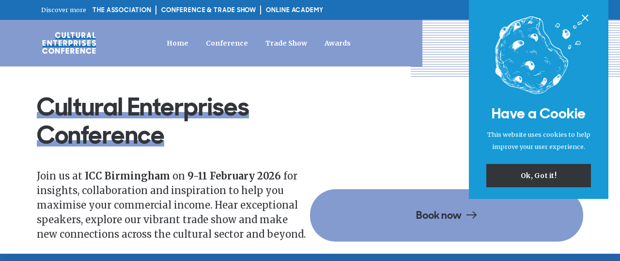

--- FILE ---
content_type: text/html; charset=UTF-8
request_url: https://culturalenterprises.org.uk/conference/?mc_cid=39d0c6aaec&mc_eid=057f29323a
body_size: 69717
content:
<!DOCTYPE html>
<html lang="en-GB">
<head>
<link rel="dns-prefetch" href="//fonts.googleapis.com">
<link rel="dns-prefetch" href="//s.w.org">
<meta charset="UTF-8">
<meta name="viewport" content="width=device-width, initial-scale=1">
<link rel="profile" href="http://gmpg.org/xfn/11">
<title>Cultural Enterprises Conference &#8211; The Association For Cultural Enterprises</title>
<meta name='robots' content='max-image-preview:large' />
<link rel='dns-prefetch' href='//fonts.googleapis.com' />
<link rel="alternate" type="application/rss+xml" title="The Association For Cultural Enterprises &raquo; Feed" href="https://culturalenterprises.org.uk/feed/" />
<link rel="alternate" type="application/rss+xml" title="The Association For Cultural Enterprises &raquo; Comments Feed" href="https://culturalenterprises.org.uk/comments/feed/" />
<script type="text/javascript">
/* <![CDATA[ */
window._wpemojiSettings = {"baseUrl":"https:\/\/s.w.org\/images\/core\/emoji\/15.0.3\/72x72\/","ext":".png","svgUrl":"https:\/\/s.w.org\/images\/core\/emoji\/15.0.3\/svg\/","svgExt":".svg","source":{"concatemoji":"https:\/\/culturalenterprises.org.uk\/wp-includes\/js\/wp-emoji-release.min.js"}};
/*! This file is auto-generated */
!function(i,n){var o,s,e;function c(e){try{var t={supportTests:e,timestamp:(new Date).valueOf()};sessionStorage.setItem(o,JSON.stringify(t))}catch(e){}}function p(e,t,n){e.clearRect(0,0,e.canvas.width,e.canvas.height),e.fillText(t,0,0);var t=new Uint32Array(e.getImageData(0,0,e.canvas.width,e.canvas.height).data),r=(e.clearRect(0,0,e.canvas.width,e.canvas.height),e.fillText(n,0,0),new Uint32Array(e.getImageData(0,0,e.canvas.width,e.canvas.height).data));return t.every(function(e,t){return e===r[t]})}function u(e,t,n){switch(t){case"flag":return n(e,"\ud83c\udff3\ufe0f\u200d\u26a7\ufe0f","\ud83c\udff3\ufe0f\u200b\u26a7\ufe0f")?!1:!n(e,"\ud83c\uddfa\ud83c\uddf3","\ud83c\uddfa\u200b\ud83c\uddf3")&&!n(e,"\ud83c\udff4\udb40\udc67\udb40\udc62\udb40\udc65\udb40\udc6e\udb40\udc67\udb40\udc7f","\ud83c\udff4\u200b\udb40\udc67\u200b\udb40\udc62\u200b\udb40\udc65\u200b\udb40\udc6e\u200b\udb40\udc67\u200b\udb40\udc7f");case"emoji":return!n(e,"\ud83d\udc26\u200d\u2b1b","\ud83d\udc26\u200b\u2b1b")}return!1}function f(e,t,n){var r="undefined"!=typeof WorkerGlobalScope&&self instanceof WorkerGlobalScope?new OffscreenCanvas(300,150):i.createElement("canvas"),a=r.getContext("2d",{willReadFrequently:!0}),o=(a.textBaseline="top",a.font="600 32px Arial",{});return e.forEach(function(e){o[e]=t(a,e,n)}),o}function t(e){var t=i.createElement("script");t.src=e,t.defer=!0,i.head.appendChild(t)}"undefined"!=typeof Promise&&(o="wpEmojiSettingsSupports",s=["flag","emoji"],n.supports={everything:!0,everythingExceptFlag:!0},e=new Promise(function(e){i.addEventListener("DOMContentLoaded",e,{once:!0})}),new Promise(function(t){var n=function(){try{var e=JSON.parse(sessionStorage.getItem(o));if("object"==typeof e&&"number"==typeof e.timestamp&&(new Date).valueOf()<e.timestamp+604800&&"object"==typeof e.supportTests)return e.supportTests}catch(e){}return null}();if(!n){if("undefined"!=typeof Worker&&"undefined"!=typeof OffscreenCanvas&&"undefined"!=typeof URL&&URL.createObjectURL&&"undefined"!=typeof Blob)try{var e="postMessage("+f.toString()+"("+[JSON.stringify(s),u.toString(),p.toString()].join(",")+"));",r=new Blob([e],{type:"text/javascript"}),a=new Worker(URL.createObjectURL(r),{name:"wpTestEmojiSupports"});return void(a.onmessage=function(e){c(n=e.data),a.terminate(),t(n)})}catch(e){}c(n=f(s,u,p))}t(n)}).then(function(e){for(var t in e)n.supports[t]=e[t],n.supports.everything=n.supports.everything&&n.supports[t],"flag"!==t&&(n.supports.everythingExceptFlag=n.supports.everythingExceptFlag&&n.supports[t]);n.supports.everythingExceptFlag=n.supports.everythingExceptFlag&&!n.supports.flag,n.DOMReady=!1,n.readyCallback=function(){n.DOMReady=!0}}).then(function(){return e}).then(function(){var e;n.supports.everything||(n.readyCallback(),(e=n.source||{}).concatemoji?t(e.concatemoji):e.wpemoji&&e.twemoji&&(t(e.twemoji),t(e.wpemoji)))}))}((window,document),window._wpemojiSettings);
/* ]]> */
</script>
<link rel='stylesheet' id='atomic-blocks-fontawesome-css' href='https://culturalenterprises.org.uk/wp-content/plugins/atomic-blocks/dist/assets/fontawesome/css/all.min.css' type='text/css' media='all' />
<link rel='stylesheet' id='wc-stripe-blocks-checkout-style-css' href='https://culturalenterprises.org.uk/wp-content/plugins/woocommerce-gateway-stripe/build/upe_blocks.css' type='text/css' media='all' />
<link rel='stylesheet' id='sbi_styles-css' href='https://culturalenterprises.org.uk/wp-content/plugins/instagram-feed/css/sbi-styles.min.css' type='text/css' media='all' />
<style id='wp-emoji-styles-inline-css' type='text/css'>

	img.wp-smiley, img.emoji {
		display: inline !important;
		border: none !important;
		box-shadow: none !important;
		height: 1em !important;
		width: 1em !important;
		margin: 0 0.07em !important;
		vertical-align: -0.1em !important;
		background: none !important;
		padding: 0 !important;
	}
</style>
<link rel='stylesheet' id='wp-block-library-css' href='https://culturalenterprises.org.uk/wp-includes/css/dist/block-library/style.min.css' type='text/css' media='all' />
<link rel='stylesheet' id='wp-block-library-theme-css' href='https://culturalenterprises.org.uk/wp-includes/css/dist/block-library/theme.min.css' type='text/css' media='all' />
<link rel='stylesheet' id='guteblock-style-css' href='https://culturalenterprises.org.uk/wp-content/plugins/guteblock/dist/style.css' type='text/css' media='all' />
<link rel='stylesheet' id='shed-academy-courses-block-style-css' href='https://culturalenterprises.org.uk/wp-content/plugins/shed-blocks/build/academy-courses-block/style-index.css' type='text/css' media='all' />
<style id='shed-article-block-template-style-inline-css' type='text/css'>
.wp-block-shed-article-block-template .shed-article-block-template__inner{margin-left:auto;margin-right:auto;padding-left:15px;padding-right:15px;width:100%}@media (min-width:540px){.wp-block-shed-article-block-template .shed-article-block-template__inner{max-width:540px}}@media (min-width:720px){.wp-block-shed-article-block-template .shed-article-block-template__inner{max-width:720px}}@media (min-width:962px){.wp-block-shed-article-block-template .shed-article-block-template__inner{max-width:962px}}@media (min-width:1158px){.wp-block-shed-article-block-template .shed-article-block-template__inner{max-width:1158px}}.wp-block-shed-article-block-template .shed-article-block-template__inner{gap:40px}

</style>
<style id='shed-article-card-style-inline-css' type='text/css'>
.shed-article-card{align-items:flex-start;background-color:#fff;border-radius:24px;color:#32353a;display:flex;flex-direction:column;height:100%;justify-content:flex-start;padding:32px}.shed-article-card__img{height:250px;margin-bottom:24px;-o-object-fit:cover;object-fit:cover;width:100%}.shed-article-card__title{font-family:Sharp;font-size:20px;font-weight:700;letter-spacing:-.2px;line-height:28px;margin:0 0 16px}.shed-article-card__cta{margin-top:auto}.shed-article-card__cta .wp-block-button__link{background-color:#038387;color:#fff}

</style>
<style id='shed-background-image-block-style-inline-css' type='text/css'>
.background-image-block{background-position:50%;background-size:cover}.background-image-block__content{padding-left:15px;padding-right:15px;width:100%}@media (min-width:540px){.background-image-block__content{max-width:540px}}@media (min-width:720px){.background-image-block__content{max-width:720px}}@media (min-width:962px){.background-image-block__content{max-width:962px}}@media (min-width:1158px){.background-image-block__content{max-width:1158px}}.background-image-block__content{margin-left:auto;margin-right:auto;padding-bottom:3rem;padding-top:3rem}

</style>
<style id='shed-benefit-block-style-inline-css' type='text/css'>
.wp-block-shed-benefit-block{background-position:50%;background-repeat:no-repeat;background-size:cover;position:relative}.wp-block-shed-benefit-block:before{height:100%;left:0;position:absolute;top:0;width:100%;--tw-content:"";background:rgba(0,0,0,.47);background-image:linear-gradient(180deg,rgba(3,131,135,0) 70%,#038387 98%);content:var(--tw-content)}.wp-block-shed-benefit-block .wp-block-heading{font-size:40px}.wp-block-shed-benefit-block .shed-benefit-block__content{margin-left:auto;margin-right:auto;padding-left:15px;padding-right:15px;width:100%}@media (min-width:540px){.wp-block-shed-benefit-block .shed-benefit-block__content{max-width:540px}}@media (min-width:720px){.wp-block-shed-benefit-block .shed-benefit-block__content{max-width:720px}}@media (min-width:962px){.wp-block-shed-benefit-block .shed-benefit-block__content{max-width:962px}}@media (min-width:1158px){.wp-block-shed-benefit-block .shed-benefit-block__content{max-width:1158px}}.wp-block-shed-benefit-block .shed-benefit-block__content{position:relative}

</style>
<style id='shed-benefit-card-style-inline-css' type='text/css'>
.shed-benefit-card{color:inherit}.shed-benefit-card__img{align-items:center;background-color:#fff;border-radius:24px;display:flex;height:200px;justify-content:center;margin-bottom:32px;width:200px}.shed-benefit-card__img img{height:100px;-o-object-fit:contain;object-fit:contain;width:100px}.shed-benefit-card__title{font-family:Sharp;font-size:20px;font-weight:700;letter-spacing:-.2px;line-height:28px;margin:0 0 16px}.shed-benefit-card__description ul{list-style-type:none;margin:0;padding-left:20px}.shed-benefit-card__description ul li{font-family:Merriweather;font-size:14px;font-weight:400;letter-spacing:0;margin-bottom:16px;position:relative}.shed-benefit-card__description ul li:before{content:"•";font-size:36px;left:-22px;line-height:1;position:absolute;top:-6px}.shed-benefit-card__cta{margin-top:28px}

</style>
<style id='shed-blog-posts-template-style-inline-css' type='text/css'>
.wp-block-shed-blog-posts-template .wp-block-post-template{margin-left:auto;margin-right:auto;padding-left:15px;padding-right:15px;width:100%}@media (min-width:540px){.wp-block-shed-blog-posts-template .wp-block-post-template{max-width:540px}}@media (min-width:720px){.wp-block-shed-blog-posts-template .wp-block-post-template{max-width:720px}}@media (min-width:962px){.wp-block-shed-blog-posts-template .wp-block-post-template{max-width:962px}}@media (min-width:1158px){.wp-block-shed-blog-posts-template .wp-block-post-template{max-width:1158px}}.wp-block-shed-blog-posts-template .wp-block-post-template{gap:40px}

</style>
<link rel='stylesheet' id='shed-content-slider-style-css' href='https://culturalenterprises.org.uk/wp-content/plugins/shed-blocks/build/content-slider/style-index.css' type='text/css' media='all' />
<style id='shed-content-slider-item-style-inline-css' type='text/css'>


</style>
<style id='shed-event-highlights-block-style-inline-css' type='text/css'>
.wp-block-shed-event-highlights-block .wp-block-heading{font-size:40px}

</style>
<link rel='stylesheet' id='shed-hightlights-item-style-css' href='https://culturalenterprises.org.uk/wp-content/plugins/shed-blocks/build/event-highlights-item/style-index.css' type='text/css' media='all' />
<style id='shed-excerpt-block-style-inline-css' type='text/css'>
.shed-header-text__excerpt{border-bottom:2px solid;border-top:2px solid;font-size:15px;font-weight:400;padding:18px 0;width:100%}

</style>
<style id='shed-feature-card-style-inline-css' type='text/css'>
.shed-feature-card{background:#fff;border:1px solid;border-bottom:none;border-right:none;display:flex;flex-direction:column;height:100%;overflow:hidden;position:relative;width:100%}.shed-feature-card.shed-theme-ace{border-color:#61dac5}.shed-feature-card.shed-theme-tfc{border-color:#f9b233}.shed-feature-card.shed-theme-cec{border-color:#849bd0}.shed-feature-card:hover .shed-feature-card__backdrop{border-radius:0;height:100%;left:0;top:0;width:100%}.shed-feature-card__content{position:relative;z-index:1}.shed-feature-card__inner{display:flex;flex:1;flex-direction:column;justify-content:space-between;padding:26px;position:relative}.shed-feature-card__header{align-items:flex-start;gap:1rem;justify-content:space-between;margin-bottom:2rem}@media (min-width:768px){.shed-feature-card__header{display:flex}}.shed-feature-card__footer{align-items:flex-end;gap:1rem;justify-content:space-between}@media (min-width:1024px){.shed-feature-card__footer{display:flex}}.shed-feature-card__cta{margin-top:1rem}.shed-feature-card.shed-theme-ace .shed-feature-card__cta{background-color:#008387}.shed-feature-card.shed-theme-tfc .shed-feature-card__cta{background-color:#e84e1b}.shed-feature-card.shed-theme-cec .shed-feature-card__cta{background-color:#1c70b8}.shed-feature-card__sub-title{font-family:Sharp;font-size:20px;letter-spacing:-.2px;margin:0 0 1rem}.shed-feature-card.shed-theme-ace .shed-feature-card__sub-title{color:#008387}.shed-feature-card.shed-theme-tfc .shed-feature-card__sub-title{color:#e84e1b}.shed-feature-card.shed-theme-cec .shed-feature-card__sub-title{color:#1c70b8}.shed-feature-card__img{background-position:50%;background-size:cover}.shed-feature-card__img,.shed-feature-card__video{height:160px;width:300px}.shed-feature-card__video .shed-video-play-button{height:45px;padding:8px;width:45px}.shed-feature-card__title{font-family:Sharp;font-size:20px;font-weight:700;letter-spacing:-.2px;line-height:28px;margin:0 0 1rem}.shed-feature-card__description{font-family:Merriweather;font-size:14px;font-weight:400;letter-spacing:0;line-height:20px}@media (min-width:768px){.shed-feature-card__description{max-width:300px}}.shed-feature-card__backdrop{border-radius:50%;height:0;left:50%;position:absolute;top:50%;transition:all .5s;width:0}.shed-feature-card.shed-theme-ace .shed-feature-card__backdrop{background-color:#61dac5}.shed-feature-card.shed-theme-tfc .shed-feature-card__backdrop{background-color:#f9b233}.shed-feature-card.shed-theme-cec .shed-feature-card__backdrop{background-color:#849bd0}

</style>
<link rel='stylesheet' id='shed-featured-event-block-style-css' href='https://culturalenterprises.org.uk/wp-content/plugins/shed-blocks/build/featured-event-block/style-index.css' type='text/css' media='all' />
<style id='shed-featured-event-card-style-inline-css' type='text/css'>
.featured-event-card{align-items:center;background-position:50%;background-size:cover;display:flex;height:100%;padding-bottom:8rem;padding-top:8rem;position:relative}.featured-event-card__gradient:before{height:100%;left:0;position:absolute;top:0;width:100%;--tw-content:"";background:rgba(0,0,0,.47);background-image:linear-gradient(250deg,rgba(29,112,184,0),#1d70b8 89%);content:var(--tw-content)}.featured-event-card__inner{padding-left:15px;padding-right:15px;width:100%}@media (min-width:540px){.featured-event-card__inner{max-width:540px}}@media (min-width:720px){.featured-event-card__inner{max-width:720px}}@media (min-width:962px){.featured-event-card__inner{max-width:962px}}@media (min-width:1158px){.featured-event-card__inner{max-width:1158px}}.featured-event-card__inner{margin-left:auto;margin-right:auto;position:relative}.featured-event-card__content{background-color:#849bd0;display:flex;flex-direction:column;gap:1rem;padding:2.25rem}@media (min-width:720px){.featured-event-card__content{width:66.666667%}}@media (min-width:962px){.featured-event-card__content{width:50%}}.featured-event-card__logo{height:66px;object-fit:contain;width:66px}.featured-event-card__subtitle{color:#32353a;font-family:Sharp;font-size:20px;font-weight:700;letter-spacing:-.2px}.featured-event-card__header{display:flex;gap:1rem;justify-content:space-between}.featured-event-card__title{color:#fff;display:inline;font-size:40px;line-height:44px;margin:30px 0 40px;position:relative}.featured-event-card__link{display:flex;justify-content:flex-end}

</style>
<style id='shed-four-feature-grid-template-style-inline-css' type='text/css'>
.shed-four-feature-grid-template{border:1px solid;border-radius:24px;margin-bottom:2rem;overflow:hidden}.shed-four-feature-grid-template__inner{margin:-1px 0 0 -1px}.shed-four-feature-grid-template.shed-theme-ace{border-color:#61dac5}.shed-four-feature-grid-template.shed-theme-tfc{border-color:#f9b233}.shed-four-feature-grid-template.shed-theme-cec{border-color:#849bd0}

</style>
<style id='shed-header-text-block-style-inline-css' type='text/css'>
.shed-header-text__header{margin-bottom:40px}.shed-header-text__title{display:inline;font-size:38px;font-weight:700;letter-spacing:-.5px;line-height:48px}@media (min-width:768px){.shed-header-text__title{font-size:51px;line-height:58px}}.shed-header-text__intro{font-size:20px;font-weight:400;line-height:30px}@media (min-width:768px){.shed-header-text__intro{margin:0}}

</style>
<style id='shed-header-text-template-style-inline-css' type='text/css'>
.wp-block-shed-header-text-template .wp-block-image{margin-bottom:0!important}@media (min-width:1024px){.wp-block-shed-header-text-template .wp-block-columns:not(.is-not-stacked-on-mobile)>.wp-block-column{flex-basis:100%!important}}

</style>
<link rel='stylesheet' id='shed-layout-grid-style-css' href='https://culturalenterprises.org.uk/wp-content/plugins/shed-blocks/build/layout-grid/style-index.css' type='text/css' media='all' />
<link rel='stylesheet' id='shed-logo-carousel-style-css' href='https://culturalenterprises.org.uk/wp-content/plugins/shed-blocks/build/logo-carousel/style-index.css' type='text/css' media='all' />
<style id='shed-logo-carousel-template-style-inline-css' type='text/css'>


</style>
<style id='shed-meet-speaker-block-style-inline-css' type='text/css'>
.wp-block-shed-meet-speaker-block .wp-block-button{display:flex;justify-content:center;margin:1rem 0}.wp-block-shed-meet-speaker-block .wp-block-shed-layout-grid{position:relative}.wp-block-shed-meet-speaker-block .wp-block-shed-layout-grid:after,.wp-block-shed-meet-speaker-block .wp-block-shed-layout-grid:before{background-repeat:repeat-x;content:"";height:68px;position:absolute;right:10%;top:68px;width:200%;z-index:-1}.wp-block-shed-meet-speaker-block .wp-block-shed-layout-grid:after{bottom:168px;left:10%;right:auto;top:auto}.wp-block-shed-meet-speaker-block .wp-block-shed-layout-grid>.shed-speaker-card:nth-child(odd){margin-top:40px}

</style>
<style id='shed-megamenu-about-template-style-inline-css' type='text/css'>
.shed-megamenu-block .wp-block-group{gap:2rem}.shed-megamenu-block .wp-block-image{margin-right:120px}.shed-megamenu-block .wp-block-image img{aspect-ratio:1/1;border-radius:24px;height:254px;-o-object-fit:cover;object-fit:cover;overflow:hidden;width:254px}.shed-megamenu-block .wp-block-heading{color:#038387;font-family:Sharp;font-size:18px;font-weight:700;line-height:1;margin:0 0 24px;text-transform:uppercase}.shed-megamenu-block .wp-block-button__link{color:#fff;display:inline-block;line-height:1}.shed-megamenu-block .wp-block-button__link:hover{text-decoration:none}.shed-megamenu-block .wp-block-list{min-width:auto;padding:0}.shed-megamenu-block .wp-block-list li{color:#32353a;font-family:Sharp;font-size:15px;padding:3px 0}.shed-megamenu-block .wp-block-list li a{color:#32353a;cursor:pointer;font-family:Sharp;font-size:15px;padding:0;pointer-events:auto}.shed-megamenu-block__column{border-left:1px solid #d8d8d8;padding-left:2rem}

</style>
<style id='shed-megamenu-membership-template-style-inline-css' type='text/css'>
.shed-megamenu-block .wp-block-group{gap:2rem}.shed-megamenu-block .wp-block-image{margin-right:120px}.shed-megamenu-block .wp-block-image img{aspect-ratio:1/1;border-radius:24px;height:254px;-o-object-fit:cover;object-fit:cover;overflow:hidden;width:254px}.shed-megamenu-block .wp-block-heading{color:#038387;font-family:Sharp;font-size:18px;font-weight:700;line-height:1;margin:0 0 24px;text-transform:uppercase}.shed-megamenu-block .wp-block-button__link{color:#fff;display:inline-block;line-height:1}.shed-megamenu-block .wp-block-button__link:hover{text-decoration:none}.shed-megamenu-block .wp-block-list{min-width:auto;padding:0}.shed-megamenu-block .wp-block-list li{color:#32353a;font-family:Sharp;font-size:15px;padding:3px 0}.shed-megamenu-block .wp-block-list li a{color:#32353a;cursor:pointer;font-family:Sharp;font-size:15px;padding:0;pointer-events:auto}.shed-megamenu-block__column{border-left:1px solid #d8d8d8;padding-left:2rem}

</style>
<style id='shed-membership-signup-block-style-inline-css' type='text/css'>
.shed-membership-signup-block{border-color:#008387;border-radius:1rem;border-style:solid;border-width:2px;display:grid;margin-bottom:2.5rem;margin-top:2.5rem;min-height:400px;overflow:hidden}@media (min-width:768px){.shed-membership-signup-block{grid-template-columns:repeat(2,minmax(0,1fr))}}.shed-membership-signup-block__content{display:flex;flex-direction:column;min-height:100%;padding:2rem}.shed-membership-signup-block__content:first-child{background-color:#008387;color:#fff}.shed-membership-signup-block__content h3,.shed-membership-signup-block__content p{margin:0 0 1rem}.shed-membership-signup-block .wp-block-button{align-items:flex-end;display:flex;margin-top:1rem;width:100%}

</style>
<style id='shed-membership-signup-template-style-inline-css' type='text/css'>


</style>
<style id='shed-newsletter-block-style-inline-css' type='text/css'>
.shed-newsletter-block .wp-block-heading{font-size:40px}.shed-newsletter-block .wp-block-image{margin:0}.shed-newsletter-block :where(.is-layout-flex){gap:24px}.shed-newsletter-block__content{padding-left:15px;padding-right:15px;width:100%}@media (min-width:540px){.shed-newsletter-block__content{max-width:540px}}@media (min-width:720px){.shed-newsletter-block__content{max-width:720px}}@media (min-width:962px){.shed-newsletter-block__content{max-width:962px}}@media (min-width:1158px){.shed-newsletter-block__content{max-width:1158px}}.shed-newsletter-block__content{margin-left:auto;margin-right:auto}.shed-newsletter-block .wp-block-getwid-mailchimp__form{margin-bottom:24px;padding:0}@media (min-width:962px){.shed-newsletter-block .wp-block-getwid-mailchimp__form{display:flex;flex-direction:row;gap:1.5rem}}.shed-newsletter-block .wp-block-getwid-mailchimp__form [class*=wp-block-getwid-field-]{flex:1 1 0%}.shed-newsletter-block .wp-block-getwid-mailchimp__form [class*=wp-block-getwid-field-] input{background-color:transparent;border-style:none;border-bottom:1px solid #32353a;font-size:16px;padding-left:0;padding-right:0}.shed-newsletter-block .wp-block-getwid-mailchimp__form [class*=wp-block-getwid-field-] input::-moz-placeholder{color:rgba(50,53,58,.5)}.shed-newsletter-block .wp-block-getwid-mailchimp__form [class*=wp-block-getwid-field-] input::placeholder{color:rgba(50,53,58,.5)}@media (min-width:962px){.shed-newsletter-block .wp-block-getwid-mailchimp__form .wp-block-getwid-mailchimp__submit{margin:0}}.shed-newsletter-block .wp-block-getwid-mailchimp__form .wp-block-button__link{background-color:#32353a;border-color:#32353a;color:#eaeaea;cursor:pointer}.shed-newsletter-block .wp-block-getwid-mailchimp__form .wp-block-button__link:hover:after{content:none}

</style>
<style id='shed-post-card-style-inline-css' type='text/css'>
.post-card{--heading-color:#fff;--text-color:#fff;--read-more-bg:#60dac5;--read-more-color:#32353a;align-items:flex-start;display:flex;flex-direction:column;height:100%;justify-content:flex-start}.post-card__thumbnail{display:block;margin-bottom:1.5rem;overflow:hidden;position:relative}.post-card__thumbnail img{aspect-ratio:16/9;-o-object-fit:cover;object-fit:cover}.post-card__heading{color:var(--heading-color);font-size:20px;line-height:1.3;margin-bottom:1.2rem;margin-top:0}.post-card__content{color:var(--text-color);font-size:14px;font-weight:400;letter-spacing:0;line-height:20px;margin-bottom:1.35rem}.post-card__read-more{background-color:var(--read-more-bg);border-radius:100rem;color:var(--read-more-color);font-family:Sharp;font-size:14px;font-weight:700;letter-spacing:-.14px;margin:auto 0 0;padding:calc(.5em + 3px) calc(1.5em + 3px);transition:all .3s ease}

</style>
<style id='shed-speaker-card-style-inline-css' type='text/css'>
.shed-speaker-card__img{background-color:#eee;background-position:50%;background-size:cover;border-radius:24px;height:320px;margin-bottom:12px}.shed-speaker-card__name{font-family:Sharp;font-size:20px;font-weight:700;letter-spacing:-.2px;line-height:28px;margin:0}.shed-speaker-card__position{font-family:Merriweather;font-size:15px;font-weight:400;letter-spacing:0}

</style>
<style id='shed-support-partners-template-style-inline-css' type='text/css'>
.wp-block-shed-support-partners-template .wp-block-gallery{justify-content:center}.wp-block-shed-support-partners-template .wp-block-gallery.has-nested-images figure.wp-block-image{background-color:#fff;box-shadow:0 0 23px rgba(0,0,0,.14);margin-bottom:0!important;max-width:250px}.wp-block-shed-support-partners-template .wp-block-gallery.has-nested-images figure.wp-block-image img{aspect-ratio:16/9;-o-object-fit:contain!important;object-fit:contain!important}

</style>
<style id='shed-tab-content-style-inline-css' type='text/css'>
.shed-tab-content{border:4px solid;border-top:none;display:none;padding:1.5rem 1rem;position:relative;top:-4px;z-index:1}.shed-tab-content.is-active{display:block}@media (min-width:1024px){.shed-tab-content{padding:84px 99px}}

</style>
<style id='shed-tabs-style-inline-css' type='text/css'>
.shed-tabs__btn{background-color:#fff;border:4px solid;border-bottom:none;cursor:pointer;display:inline-flex;font-family:Sharp,sans-serif;font-size:20px;font-weight:700;letter-spacing:-.2px;margin-left:-4px;padding:1.5rem 2rem;position:relative;text-align:center;transition:transform .5s ease}@media (min-width:768px){.shed-tabs__btn{border-bottom:4px solid}}.shed-tabs__btn.is-active{border:4px solid;border-bottom:none;order:999;z-index:1}@media (min-width:768px){.shed-tabs__btn.is-active{order:0}}.shed-tabs__header{display:flex;flex-direction:column;padding-left:4px}@media (min-width:768px){.shed-tabs__header{flex-direction:row}}.shed-tabs__header *{flex:1 1 0%;justify-content:center}

</style>
<link rel='stylesheet' id='atomic-blocks-style-css-css' href='https://culturalenterprises.org.uk/wp-content/plugins/atomic-blocks/dist/blocks.style.build.css' type='text/css' media='all' />
<link rel='stylesheet' id='fontawesome-free-css' href='https://culturalenterprises.org.uk/wp-content/plugins/getwid/vendors/fontawesome-free/css/all.min.css' type='text/css' media='all' />
<link rel='stylesheet' id='slick-css' href='https://culturalenterprises.org.uk/wp-content/plugins/getwid/vendors/slick/slick/slick.min.css' type='text/css' media='all' />
<link rel='stylesheet' id='slick-theme-css' href='https://culturalenterprises.org.uk/wp-content/plugins/getwid/vendors/slick/slick/slick-theme.min.css' type='text/css' media='all' />
<link rel='stylesheet' id='fancybox-css' href='https://culturalenterprises.org.uk/wp-content/plugins/getwid/vendors/fancybox/jquery.fancybox.min.css' type='text/css' media='all' />
<link rel='stylesheet' id='getwid-blocks-css' href='https://culturalenterprises.org.uk/wp-content/plugins/getwid/assets/css/blocks.style.css' type='text/css' media='all' />
<style id='getwid-blocks-inline-css' type='text/css'>
.wp-block-getwid-section .wp-block-getwid-section__wrapper .wp-block-getwid-section__inner-wrapper{max-width: 920px;}
</style>
<style id='classic-theme-styles-inline-css' type='text/css'>
/*! This file is auto-generated */
.wp-block-button__link{color:#fff;background-color:#32373c;border-radius:9999px;box-shadow:none;text-decoration:none;padding:calc(.667em + 2px) calc(1.333em + 2px);font-size:1.125em}.wp-block-file__button{background:#32373c;color:#fff;text-decoration:none}
</style>
<style id='global-styles-inline-css' type='text/css'>
:root{--wp--preset--aspect-ratio--square: 1;--wp--preset--aspect-ratio--4-3: 4/3;--wp--preset--aspect-ratio--3-4: 3/4;--wp--preset--aspect-ratio--3-2: 3/2;--wp--preset--aspect-ratio--2-3: 2/3;--wp--preset--aspect-ratio--16-9: 16/9;--wp--preset--aspect-ratio--9-16: 9/16;--wp--preset--color--black: #000000;--wp--preset--color--cyan-bluish-gray: #abb8c3;--wp--preset--color--white: #ffffff;--wp--preset--color--pale-pink: #f78da7;--wp--preset--color--vivid-red: #cf2e2e;--wp--preset--color--luminous-vivid-orange: #ff6900;--wp--preset--color--luminous-vivid-amber: #fcb900;--wp--preset--color--light-green-cyan: #7bdcb5;--wp--preset--color--vivid-green-cyan: #00d084;--wp--preset--color--pale-cyan-blue: #8ed1fc;--wp--preset--color--vivid-cyan-blue: #0693e3;--wp--preset--color--vivid-purple: #9b51e0;--wp--preset--color--body: #32353a;--wp--preset--color--primary: #61DAC5;--wp--preset--color--secondary: #008387;--wp--preset--color--tertiary: #f6f6f6;--wp--preset--gradient--vivid-cyan-blue-to-vivid-purple: linear-gradient(135deg,rgba(6,147,227,1) 0%,rgb(155,81,224) 100%);--wp--preset--gradient--light-green-cyan-to-vivid-green-cyan: linear-gradient(135deg,rgb(122,220,180) 0%,rgb(0,208,130) 100%);--wp--preset--gradient--luminous-vivid-amber-to-luminous-vivid-orange: linear-gradient(135deg,rgba(252,185,0,1) 0%,rgba(255,105,0,1) 100%);--wp--preset--gradient--luminous-vivid-orange-to-vivid-red: linear-gradient(135deg,rgba(255,105,0,1) 0%,rgb(207,46,46) 100%);--wp--preset--gradient--very-light-gray-to-cyan-bluish-gray: linear-gradient(135deg,rgb(238,238,238) 0%,rgb(169,184,195) 100%);--wp--preset--gradient--cool-to-warm-spectrum: linear-gradient(135deg,rgb(74,234,220) 0%,rgb(151,120,209) 20%,rgb(207,42,186) 40%,rgb(238,44,130) 60%,rgb(251,105,98) 80%,rgb(254,248,76) 100%);--wp--preset--gradient--blush-light-purple: linear-gradient(135deg,rgb(255,206,236) 0%,rgb(152,150,240) 100%);--wp--preset--gradient--blush-bordeaux: linear-gradient(135deg,rgb(254,205,165) 0%,rgb(254,45,45) 50%,rgb(107,0,62) 100%);--wp--preset--gradient--luminous-dusk: linear-gradient(135deg,rgb(255,203,112) 0%,rgb(199,81,192) 50%,rgb(65,88,208) 100%);--wp--preset--gradient--pale-ocean: linear-gradient(135deg,rgb(255,245,203) 0%,rgb(182,227,212) 50%,rgb(51,167,181) 100%);--wp--preset--gradient--electric-grass: linear-gradient(135deg,rgb(202,248,128) 0%,rgb(113,206,126) 100%);--wp--preset--gradient--midnight: linear-gradient(135deg,rgb(2,3,129) 0%,rgb(40,116,252) 100%);--wp--preset--font-size--small: 13px;--wp--preset--font-size--medium: 20px;--wp--preset--font-size--large: 36px;--wp--preset--font-size--x-large: 42px;--wp--preset--font-family--inter: "Inter", sans-serif;--wp--preset--font-family--cardo: Cardo;--wp--preset--spacing--20: 0.44rem;--wp--preset--spacing--30: 0.67rem;--wp--preset--spacing--40: 1rem;--wp--preset--spacing--50: 1.5rem;--wp--preset--spacing--60: 2.25rem;--wp--preset--spacing--70: 3.38rem;--wp--preset--spacing--80: 5.06rem;--wp--preset--shadow--natural: 6px 6px 9px rgba(0, 0, 0, 0.2);--wp--preset--shadow--deep: 12px 12px 50px rgba(0, 0, 0, 0.4);--wp--preset--shadow--sharp: 6px 6px 0px rgba(0, 0, 0, 0.2);--wp--preset--shadow--outlined: 6px 6px 0px -3px rgba(255, 255, 255, 1), 6px 6px rgba(0, 0, 0, 1);--wp--preset--shadow--crisp: 6px 6px 0px rgba(0, 0, 0, 1);}:where(.is-layout-flex){gap: 0.5em;}:where(.is-layout-grid){gap: 0.5em;}body .is-layout-flex{display: flex;}.is-layout-flex{flex-wrap: wrap;align-items: center;}.is-layout-flex > :is(*, div){margin: 0;}body .is-layout-grid{display: grid;}.is-layout-grid > :is(*, div){margin: 0;}:where(.wp-block-columns.is-layout-flex){gap: 2em;}:where(.wp-block-columns.is-layout-grid){gap: 2em;}:where(.wp-block-post-template.is-layout-flex){gap: 1.25em;}:where(.wp-block-post-template.is-layout-grid){gap: 1.25em;}.has-black-color{color: var(--wp--preset--color--black) !important;}.has-cyan-bluish-gray-color{color: var(--wp--preset--color--cyan-bluish-gray) !important;}.has-white-color{color: var(--wp--preset--color--white) !important;}.has-pale-pink-color{color: var(--wp--preset--color--pale-pink) !important;}.has-vivid-red-color{color: var(--wp--preset--color--vivid-red) !important;}.has-luminous-vivid-orange-color{color: var(--wp--preset--color--luminous-vivid-orange) !important;}.has-luminous-vivid-amber-color{color: var(--wp--preset--color--luminous-vivid-amber) !important;}.has-light-green-cyan-color{color: var(--wp--preset--color--light-green-cyan) !important;}.has-vivid-green-cyan-color{color: var(--wp--preset--color--vivid-green-cyan) !important;}.has-pale-cyan-blue-color{color: var(--wp--preset--color--pale-cyan-blue) !important;}.has-vivid-cyan-blue-color{color: var(--wp--preset--color--vivid-cyan-blue) !important;}.has-vivid-purple-color{color: var(--wp--preset--color--vivid-purple) !important;}.has-black-background-color{background-color: var(--wp--preset--color--black) !important;}.has-cyan-bluish-gray-background-color{background-color: var(--wp--preset--color--cyan-bluish-gray) !important;}.has-white-background-color{background-color: var(--wp--preset--color--white) !important;}.has-pale-pink-background-color{background-color: var(--wp--preset--color--pale-pink) !important;}.has-vivid-red-background-color{background-color: var(--wp--preset--color--vivid-red) !important;}.has-luminous-vivid-orange-background-color{background-color: var(--wp--preset--color--luminous-vivid-orange) !important;}.has-luminous-vivid-amber-background-color{background-color: var(--wp--preset--color--luminous-vivid-amber) !important;}.has-light-green-cyan-background-color{background-color: var(--wp--preset--color--light-green-cyan) !important;}.has-vivid-green-cyan-background-color{background-color: var(--wp--preset--color--vivid-green-cyan) !important;}.has-pale-cyan-blue-background-color{background-color: var(--wp--preset--color--pale-cyan-blue) !important;}.has-vivid-cyan-blue-background-color{background-color: var(--wp--preset--color--vivid-cyan-blue) !important;}.has-vivid-purple-background-color{background-color: var(--wp--preset--color--vivid-purple) !important;}.has-black-border-color{border-color: var(--wp--preset--color--black) !important;}.has-cyan-bluish-gray-border-color{border-color: var(--wp--preset--color--cyan-bluish-gray) !important;}.has-white-border-color{border-color: var(--wp--preset--color--white) !important;}.has-pale-pink-border-color{border-color: var(--wp--preset--color--pale-pink) !important;}.has-vivid-red-border-color{border-color: var(--wp--preset--color--vivid-red) !important;}.has-luminous-vivid-orange-border-color{border-color: var(--wp--preset--color--luminous-vivid-orange) !important;}.has-luminous-vivid-amber-border-color{border-color: var(--wp--preset--color--luminous-vivid-amber) !important;}.has-light-green-cyan-border-color{border-color: var(--wp--preset--color--light-green-cyan) !important;}.has-vivid-green-cyan-border-color{border-color: var(--wp--preset--color--vivid-green-cyan) !important;}.has-pale-cyan-blue-border-color{border-color: var(--wp--preset--color--pale-cyan-blue) !important;}.has-vivid-cyan-blue-border-color{border-color: var(--wp--preset--color--vivid-cyan-blue) !important;}.has-vivid-purple-border-color{border-color: var(--wp--preset--color--vivid-purple) !important;}.has-vivid-cyan-blue-to-vivid-purple-gradient-background{background: var(--wp--preset--gradient--vivid-cyan-blue-to-vivid-purple) !important;}.has-light-green-cyan-to-vivid-green-cyan-gradient-background{background: var(--wp--preset--gradient--light-green-cyan-to-vivid-green-cyan) !important;}.has-luminous-vivid-amber-to-luminous-vivid-orange-gradient-background{background: var(--wp--preset--gradient--luminous-vivid-amber-to-luminous-vivid-orange) !important;}.has-luminous-vivid-orange-to-vivid-red-gradient-background{background: var(--wp--preset--gradient--luminous-vivid-orange-to-vivid-red) !important;}.has-very-light-gray-to-cyan-bluish-gray-gradient-background{background: var(--wp--preset--gradient--very-light-gray-to-cyan-bluish-gray) !important;}.has-cool-to-warm-spectrum-gradient-background{background: var(--wp--preset--gradient--cool-to-warm-spectrum) !important;}.has-blush-light-purple-gradient-background{background: var(--wp--preset--gradient--blush-light-purple) !important;}.has-blush-bordeaux-gradient-background{background: var(--wp--preset--gradient--blush-bordeaux) !important;}.has-luminous-dusk-gradient-background{background: var(--wp--preset--gradient--luminous-dusk) !important;}.has-pale-ocean-gradient-background{background: var(--wp--preset--gradient--pale-ocean) !important;}.has-electric-grass-gradient-background{background: var(--wp--preset--gradient--electric-grass) !important;}.has-midnight-gradient-background{background: var(--wp--preset--gradient--midnight) !important;}.has-small-font-size{font-size: var(--wp--preset--font-size--small) !important;}.has-medium-font-size{font-size: var(--wp--preset--font-size--medium) !important;}.has-large-font-size{font-size: var(--wp--preset--font-size--large) !important;}.has-x-large-font-size{font-size: var(--wp--preset--font-size--x-large) !important;}
:where(.wp-block-post-template.is-layout-flex){gap: 1.25em;}:where(.wp-block-post-template.is-layout-grid){gap: 1.25em;}
:where(.wp-block-columns.is-layout-flex){gap: 2em;}:where(.wp-block-columns.is-layout-grid){gap: 2em;}
:root :where(.wp-block-pullquote){font-size: 1.5em;line-height: 1.6;}
</style>
<link rel='stylesheet' id='contact-form-7-css' href='https://culturalenterprises.org.uk/wp-content/plugins/contact-form-7/includes/css/styles.css' type='text/css' media='all' />
<link rel='stylesheet' id='wp-job-manager-job-listings-css' href='https://culturalenterprises.org.uk/wp-content/plugins/wp-job-manager/assets/dist/css/job-listings.css' type='text/css' media='all' />
<style id='woocommerce-inline-inline-css' type='text/css'>
.woocommerce form .form-row .required { visibility: visible; }
</style>
<link rel='stylesheet' id='wc-paid-listings-packages-css' href='https://culturalenterprises.org.uk/wp-content/plugins/wp-job-manager-wc-paid-listings/assets/dist/css/packages.css' type='text/css' media='all' />
<link rel='stylesheet' id='ace-style-css' href='https://culturalenterprises.org.uk/wp-content/themes/ace/style.css' type='text/css' media='all' />
<link rel='stylesheet' id='ace-child-style-css' href='https://culturalenterprises.org.uk/wp-content/themes/ace-child/style.css' type='text/css' media='all' />
<link rel='stylesheet' id='creator-iconfonts-css' href='https://culturalenterprises.org.uk/wp-content/themes/ace/icons/style.css' type='text/css' media='all' />
<link rel='stylesheet' id='creator-fonts-css' href='https://fonts.googleapis.com/css?family=Merriweather%3A300%2C300italic%2C700%2C700italic%2C900%2C900italic%2Citalic%2Cregular&#038;subset=latin%2Clatin-ext' type='text/css' media='all' />
<link rel='stylesheet' id='creator-style-css' href='https://culturalenterprises.org.uk/wp-content/themes/ace-child/style.css' type='text/css' media='all' />
<link rel='stylesheet' id='author-style-css' href='https://culturalenterprises.org.uk/wp-content/themes/ace/styles/author.css' type='text/css' media='all' />
<link rel='stylesheet' id='global-style-css' href='https://culturalenterprises.org.uk/wp-content/themes/ace/styles/global.css' type='text/css' media='all' />
<link rel='stylesheet' id='jobs-style-css' href='https://culturalenterprises.org.uk/wp-content/themes/ace/styles/jobs.css' type='text/css' media='all' />
<link rel='stylesheet' id='registerForm-style-css' href='https://culturalenterprises.org.uk/wp-content/themes/ace/styles/registerForm.css' type='text/css' media='all' />
<link rel='stylesheet' id='event-style-css' href='https://culturalenterprises.org.uk/wp-content/themes/ace/styles/event.css' type='text/css' media='all' />
<link rel='stylesheet' id='memberDirectory-style-css' href='https://culturalenterprises.org.uk/wp-content/themes/ace/styles/memberDirectory.css' type='text/css' media='all' />
<link rel='stylesheet' id='supplierDirectory-style-css' href='https://culturalenterprises.org.uk/wp-content/themes/ace/styles/supplierDirectory.css' type='text/css' media='all' />
<link rel='stylesheet' id='siteBranding-style-css' href='https://culturalenterprises.org.uk/wp-content/themes/ace/styles/siteBranding.css' type='text/css' media='all' />
<link rel='stylesheet' id='topBar-style-css' href='https://culturalenterprises.org.uk/wp-content/themes/ace/styles/topBar.css' type='text/css' media='all' />
<link rel='stylesheet' id='contribute-style-css' href='https://culturalenterprises.org.uk/wp-content/themes/ace/styles/contribute.css' type='text/css' media='all' />
<link rel='stylesheet' id='messages-style-css' href='https://culturalenterprises.org.uk/wp-content/themes/ace/styles/messages.css' type='text/css' media='all' />
<link rel='stylesheet' id='signup-style-css' href='https://culturalenterprises.org.uk/wp-content/themes/ace/styles/signup.css' type='text/css' media='all' />
<link rel='stylesheet' id='style_login_widget-css' href='https://culturalenterprises.org.uk/wp-content/plugins/miniorange-oauth-oidc-single-sign-on/resources/css/style_login_widget.css' type='text/css' media='all' />
<link rel='stylesheet' id='shed-styles-css' href='https://culturalenterprises.org.uk/wp-content/plugins/shed-blocks/build/styles.css' type='text/css' media='all' />
<script type="text/javascript" src="https://culturalenterprises.org.uk/wp-includes/js/jquery/jquery.min.js" id="jquery-core-js"></script>
<script type="text/javascript" src="https://culturalenterprises.org.uk/wp-includes/js/jquery/jquery-migrate.min.js" id="jquery-migrate-js"></script>
<script type="text/javascript" id="guteblock-script-js-extra">
/* <![CDATA[ */
var guteblock = {"ajaxurl":"https:\/\/culturalenterprises.org.uk\/wp-admin\/admin-ajax.php","siteurl":"https:\/\/culturalenterprises.org.uk"};
/* ]]> */
</script>
<script type="text/javascript" src="https://culturalenterprises.org.uk/wp-content/plugins/guteblock/dist/script.js" id="guteblock-script-js"></script>
<script type="text/javascript" src="https://culturalenterprises.org.uk/wp-includes/js/dist/vendor/react.min.js" id="react-js"></script>
<script type="text/javascript" src="https://culturalenterprises.org.uk/wp-includes/js/dist/vendor/react-jsx-runtime.min.js" id="react-jsx-runtime-js"></script>
<script type="text/javascript" src="https://culturalenterprises.org.uk/wp-includes/js/dist/vendor/react-dom.min.js" id="react-dom-js"></script>
<script type="text/javascript" src="https://culturalenterprises.org.uk/wp-includes/js/dist/dom-ready.min.js" id="wp-dom-ready-js"></script>
<script type="text/javascript" src="https://culturalenterprises.org.uk/wp-includes/js/dist/hooks.min.js" id="wp-hooks-js"></script>
<script type="text/javascript" src="https://culturalenterprises.org.uk/wp-includes/js/dist/i18n.min.js" id="wp-i18n-js"></script>
<script type="text/javascript" id="wp-i18n-js-after">
/* <![CDATA[ */
wp.i18n.setLocaleData( { 'text direction\u0004ltr': [ 'ltr' ] } );
/* ]]> */
</script>
<script type="text/javascript" id="wp-a11y-js-translations">
/* <![CDATA[ */
( function( domain, translations ) {
	var localeData = translations.locale_data[ domain ] || translations.locale_data.messages;
	localeData[""].domain = domain;
	wp.i18n.setLocaleData( localeData, domain );
} )( "default", {"translation-revision-date":"2024-07-09 16:06:37+0000","generator":"GlotPress\/4.0.1","domain":"messages","locale_data":{"messages":{"":{"domain":"messages","plural-forms":"nplurals=2; plural=n != 1;","lang":"en_GB"},"Notifications":["Notifications"]}},"comment":{"reference":"wp-includes\/js\/dist\/a11y.js"}} );
/* ]]> */
</script>
<script type="text/javascript" src="https://culturalenterprises.org.uk/wp-includes/js/dist/a11y.min.js" id="wp-a11y-js"></script>
<script type="text/javascript" src="https://culturalenterprises.org.uk/wp-includes/js/dist/url.min.js" id="wp-url-js"></script>
<script type="text/javascript" id="wp-api-fetch-js-translations">
/* <![CDATA[ */
( function( domain, translations ) {
	var localeData = translations.locale_data[ domain ] || translations.locale_data.messages;
	localeData[""].domain = domain;
	wp.i18n.setLocaleData( localeData, domain );
} )( "default", {"translation-revision-date":"2024-07-09 16:06:37+0000","generator":"GlotPress\/4.0.1","domain":"messages","locale_data":{"messages":{"":{"domain":"messages","plural-forms":"nplurals=2; plural=n != 1;","lang":"en_GB"},"You are probably offline.":["You are probably offline."],"Media upload failed. If this is a photo or a large image, please scale it down and try again.":["Media upload failed. If this is a photo or a large image, please scale it down and try again."],"The response is not a valid JSON response.":["The response is not a valid JSON response."],"An unknown error occurred.":["An unknown error occurred."]}},"comment":{"reference":"wp-includes\/js\/dist\/api-fetch.js"}} );
/* ]]> */
</script>
<script type="text/javascript" src="https://culturalenterprises.org.uk/wp-includes/js/dist/api-fetch.min.js" id="wp-api-fetch-js"></script>
<script type="text/javascript" id="wp-api-fetch-js-after">
/* <![CDATA[ */
wp.apiFetch.use( wp.apiFetch.createRootURLMiddleware( "https://culturalenterprises.org.uk/wp-json/" ) );
wp.apiFetch.nonceMiddleware = wp.apiFetch.createNonceMiddleware( "f821252237" );
wp.apiFetch.use( wp.apiFetch.nonceMiddleware );
wp.apiFetch.use( wp.apiFetch.mediaUploadMiddleware );
wp.apiFetch.nonceEndpoint = "https://culturalenterprises.org.uk/wp-admin/admin-ajax.php?action=rest-nonce";
/* ]]> */
</script>
<script type="text/javascript" src="https://culturalenterprises.org.uk/wp-includes/js/dist/blob.min.js" id="wp-blob-js"></script>
<script type="text/javascript" src="https://culturalenterprises.org.uk/wp-includes/js/dist/autop.min.js" id="wp-autop-js"></script>
<script type="text/javascript" src="https://culturalenterprises.org.uk/wp-includes/js/dist/block-serialization-default-parser.min.js" id="wp-block-serialization-default-parser-js"></script>
<script type="text/javascript" src="https://culturalenterprises.org.uk/wp-includes/js/dist/deprecated.min.js" id="wp-deprecated-js"></script>
<script type="text/javascript" src="https://culturalenterprises.org.uk/wp-includes/js/dist/dom.min.js" id="wp-dom-js"></script>
<script type="text/javascript" src="https://culturalenterprises.org.uk/wp-includes/js/dist/escape-html.min.js" id="wp-escape-html-js"></script>
<script type="text/javascript" src="https://culturalenterprises.org.uk/wp-includes/js/dist/element.min.js" id="wp-element-js"></script>
<script type="text/javascript" src="https://culturalenterprises.org.uk/wp-includes/js/dist/is-shallow-equal.min.js" id="wp-is-shallow-equal-js"></script>
<script type="text/javascript" id="wp-keycodes-js-translations">
/* <![CDATA[ */
( function( domain, translations ) {
	var localeData = translations.locale_data[ domain ] || translations.locale_data.messages;
	localeData[""].domain = domain;
	wp.i18n.setLocaleData( localeData, domain );
} )( "default", {"translation-revision-date":"2024-07-09 16:06:37+0000","generator":"GlotPress\/4.0.1","domain":"messages","locale_data":{"messages":{"":{"domain":"messages","plural-forms":"nplurals=2; plural=n != 1;","lang":"en_GB"},"Tilde":["Tilde"],"Backtick":["Backtick"],"Period":["Period"],"Comma":["Comma"]}},"comment":{"reference":"wp-includes\/js\/dist\/keycodes.js"}} );
/* ]]> */
</script>
<script type="text/javascript" src="https://culturalenterprises.org.uk/wp-includes/js/dist/keycodes.min.js" id="wp-keycodes-js"></script>
<script type="text/javascript" src="https://culturalenterprises.org.uk/wp-includes/js/dist/priority-queue.min.js" id="wp-priority-queue-js"></script>
<script type="text/javascript" src="https://culturalenterprises.org.uk/wp-includes/js/dist/compose.min.js" id="wp-compose-js"></script>
<script type="text/javascript" src="https://culturalenterprises.org.uk/wp-includes/js/dist/private-apis.min.js" id="wp-private-apis-js"></script>
<script type="text/javascript" src="https://culturalenterprises.org.uk/wp-includes/js/dist/redux-routine.min.js" id="wp-redux-routine-js"></script>
<script type="text/javascript" src="https://culturalenterprises.org.uk/wp-includes/js/dist/data.min.js" id="wp-data-js"></script>
<script type="text/javascript" id="wp-data-js-after">
/* <![CDATA[ */
( function() {
	var userId = 0;
	var storageKey = "WP_DATA_USER_" + userId;
	wp.data
		.use( wp.data.plugins.persistence, { storageKey: storageKey } );
} )();
/* ]]> */
</script>
<script type="text/javascript" src="https://culturalenterprises.org.uk/wp-includes/js/dist/html-entities.min.js" id="wp-html-entities-js"></script>
<script type="text/javascript" id="wp-rich-text-js-translations">
/* <![CDATA[ */
( function( domain, translations ) {
	var localeData = translations.locale_data[ domain ] || translations.locale_data.messages;
	localeData[""].domain = domain;
	wp.i18n.setLocaleData( localeData, domain );
} )( "default", {"translation-revision-date":"2024-07-09 16:06:37+0000","generator":"GlotPress\/4.0.1","domain":"messages","locale_data":{"messages":{"":{"domain":"messages","plural-forms":"nplurals=2; plural=n != 1;","lang":"en_GB"},"%s applied.":["%s applied."],"%s removed.":["%s removed."]}},"comment":{"reference":"wp-includes\/js\/dist\/rich-text.js"}} );
/* ]]> */
</script>
<script type="text/javascript" src="https://culturalenterprises.org.uk/wp-includes/js/dist/rich-text.min.js" id="wp-rich-text-js"></script>
<script type="text/javascript" src="https://culturalenterprises.org.uk/wp-includes/js/dist/shortcode.min.js" id="wp-shortcode-js"></script>
<script type="text/javascript" id="wp-blocks-js-translations">
/* <![CDATA[ */
( function( domain, translations ) {
	var localeData = translations.locale_data[ domain ] || translations.locale_data.messages;
	localeData[""].domain = domain;
	wp.i18n.setLocaleData( localeData, domain );
} )( "default", {"translation-revision-date":"2024-07-09 16:06:37+0000","generator":"GlotPress\/4.0.1","domain":"messages","locale_data":{"messages":{"":{"domain":"messages","plural-forms":"nplurals=2; plural=n != 1;","lang":"en_GB"},"%1$s Block. Row %2$d":["%1$s Block. Row %2$d"],"Design":["Design"],"%s Block":["%s Block"],"%1$s Block. %2$s":["%1$s Block. %2$s"],"%1$s Block. Column %2$d":["%1$s Block. Column %2$d"],"%1$s Block. Column %2$d. %3$s":["%1$s Block. Column %2$d. %3$s"],"%1$s Block. Row %2$d. %3$s":["%1$s Block. Row %2$d. %3$s"],"Reusable blocks":["Reusable blocks"],"Embeds":["Embeds"],"Text":["Text"],"Widgets":["Widgets"],"Theme":["Theme"],"Media":["Media"]}},"comment":{"reference":"wp-includes\/js\/dist\/blocks.js"}} );
/* ]]> */
</script>
<script type="text/javascript" src="https://culturalenterprises.org.uk/wp-includes/js/dist/blocks.min.js" id="wp-blocks-js"></script>
<script type="text/javascript" src="https://culturalenterprises.org.uk/wp-includes/js/dist/vendor/moment.min.js" id="moment-js"></script>
<script type="text/javascript" id="moment-js-after">
/* <![CDATA[ */
moment.updateLocale( 'en_GB', {"months":["January","February","March","April","May","June","July","August","September","October","November","December"],"monthsShort":["Jan","Feb","Mar","Apr","May","Jun","Jul","Aug","Sep","Oct","Nov","Dec"],"weekdays":["Sunday","Monday","Tuesday","Wednesday","Thursday","Friday","Saturday"],"weekdaysShort":["Sun","Mon","Tue","Wed","Thu","Fri","Sat"],"week":{"dow":1},"longDateFormat":{"LT":"g:i a","LTS":null,"L":null,"LL":"jS F Y","LLL":"j F Y H:i","LLLL":null}} );
/* ]]> */
</script>
<script type="text/javascript" src="https://culturalenterprises.org.uk/wp-includes/js/dist/date.min.js" id="wp-date-js"></script>
<script type="text/javascript" id="wp-date-js-after">
/* <![CDATA[ */
wp.date.setSettings( {"l10n":{"locale":"en_GB","months":["January","February","March","April","May","June","July","August","September","October","November","December"],"monthsShort":["Jan","Feb","Mar","Apr","May","Jun","Jul","Aug","Sep","Oct","Nov","Dec"],"weekdays":["Sunday","Monday","Tuesday","Wednesday","Thursday","Friday","Saturday"],"weekdaysShort":["Sun","Mon","Tue","Wed","Thu","Fri","Sat"],"meridiem":{"am":"am","pm":"pm","AM":"AM","PM":"PM"},"relative":{"future":"%s from now","past":"%s ago","s":"a second","ss":"%d seconds","m":"a minute","mm":"%d minutes","h":"an hour","hh":"%d hours","d":"a day","dd":"%d days","M":"a month","MM":"%d months","y":"a year","yy":"%d years"},"startOfWeek":1},"formats":{"time":"g:i a","date":"jS F Y","datetime":"j F Y H:i","datetimeAbbreviated":"j F Y H:i"},"timezone":{"offset":0,"offsetFormatted":"0","string":"Europe\/London","abbr":"GMT"}} );
/* ]]> */
</script>
<script type="text/javascript" src="https://culturalenterprises.org.uk/wp-includes/js/dist/primitives.min.js" id="wp-primitives-js"></script>
<script type="text/javascript" src="https://culturalenterprises.org.uk/wp-includes/js/dist/warning.min.js" id="wp-warning-js"></script>
<script type="text/javascript" id="wp-components-js-translations">
/* <![CDATA[ */
( function( domain, translations ) {
	var localeData = translations.locale_data[ domain ] || translations.locale_data.messages;
	localeData[""].domain = domain;
	wp.i18n.setLocaleData( localeData, domain );
} )( "default", {"translation-revision-date":"2024-07-09 16:06:37+0000","generator":"GlotPress\/4.0.1","domain":"messages","locale_data":{"messages":{"":{"domain":"messages","plural-forms":"nplurals=2; plural=n != 1;","lang":"en_GB"},"December":["December"],"November":["November"],"October":["October"],"September":["September"],"August":["August"],"July":["July"],"June":["June"],"May":["May"],"April":["April"],"March":["March"],"February":["February"],"January":["January"],"Remove color: %s":["Remove colour: %s"],"authors\u0004All":["All"],"categories\u0004All":["All"],"Edit: %s":["Edit: %s"],"Left and right sides":["Left and right sides"],"Top and bottom sides":["Top and bottom sides"],"Right side":["Right side"],"Left side":["Left side"],"Bottom side":["Bottom side"],"Top side":["Top side"],"Large viewport largest dimension (lvmax)":["Large viewport largest dimension (lvmax)"],"Small viewport largest dimension (svmax)":["Small viewport largest dimension (svmax)"],"Dynamic viewport largest dimension (dvmax)":["Dynamic viewport largest dimension (dvmax)"],"Dynamic viewport smallest dimension (dvmin)":["Dynamic viewport smallest dimension (dvmin)"],"Dynamic viewport width or height (dvb)":["Dynamic viewport width or height (dvb)"],"Dynamic viewport width or height (dvi)":["Dynamic viewport width or height (dvi)"],"Dynamic viewport height (dvh)":["Dynamic viewport height (dvh)"],"Dynamic viewport width (dvw)":["Dynamic viewport width (dvw)"],"Large viewport smallest dimension (lvmin)":["Large viewport smallest dimension (lvmin)"],"Large viewport width or height (lvb)":["Large viewport width or height (lvb)"],"Large viewport width or height (lvi)":["Large viewport width or height (lvi)"],"Large viewport height (lvh)":["Large viewport height (lvh)"],"Large viewport width (lvw)":["Large viewport width (lvw)"],"Small viewport smallest dimension (svmin)":["Small viewport smallest dimension (svmin)"],"Small viewport width or height (svb)":["Small viewport width or height (svb)"],"Viewport smallest size in the block direction (svb)":["Viewport smallest size in the block direction (svb)"],"Small viewport width or height (svi)":["Small viewport width or height (svi)"],"Viewport smallest size in the inline direction (svi)":["Viewport smallest size in the inline direction (svi)"],"Small viewport height (svh)":["Small viewport height (svh)"],"Small viewport width (svw)":["Small viewport width (svw)"],"No color selected":["No colour selected"],"Notice":["Notice"],"Error notice":["Error notice"],"Information notice":["Information notice"],"Warning notice":["Warning notice"],"Focal point top position":["Focal point top position"],"Focal point left position":["Focal point left position"],"Scrollable section":["Scrollable section"],"Initial %d result loaded. Type to filter all available results. Use up and down arrow keys to navigate.":["Initial %d result loaded. Type to filter all available results. Use up and down arrow keys to navigate.","Initial %d results loaded. Type to filter all available results. Use up and down arrow keys to navigate."],"Extra Extra Large":["Extra Extra Large"],"Show details":["Show details"],"Decrement":["Decrement"],"Increment":["Increment"],"All options reset":["All options reset"],"All options are currently hidden":["All options are currently hidden"],"%s is now visible":["%s is now visible"],"%s hidden and reset to default":["%s hidden and reset to default"],"%s reset to default":["%s reset to default"],"XXL":["XXL"],"XL":["XL"],"L":["L"],"M":["M"],"S":["S"],"Unset":["Unset"],"%1$s. Selected":["%1$s. selected"],"%1$s. Selected. There is %2$d event":["%1$s. Selected. There is %2$d event","%1$s. Selected. There are %2$d events"],"View next month":["View next month"],"View previous month":["View previous month"],"Border color and style picker":["Border colour and style picker"],"Loading \u2026":["Loading \u2026"],"All sides":["All sides"],"Bottom border":["Bottom border"],"Right border":["Right border"],"Left border":["Left border"],"Top border":["Top border"],"Close border color":["Close border colour"],"Border color picker.":["Border colour picker."],"Border color and style picker.":["Border colour and style picker."],"Custom color picker. The currently selected color is called \"%1$s\" and has a value of \"%2$s\".":["Custom colour picker. The currently selected colour is called \"%1$s\" and has a value of \"%2$s\"."],"Link sides":["Link sides"],"Unlink sides":["Unlink sides"],"Reset all":["Reset all"],"Button label to reveal tool panel options\u0004%s options":["%s options"],"Show %s":["Show %s"],"Hide and reset %s":["Hide and reset %s"],"Reset %s":["Reset %s"],"Search %s":["Search %s"],"Set custom size":["Set custom size"],"Use size preset":["Use size preset"],"Currently selected font size: %s":["Currently selected font size: %s"],"Highlights":["Highlights"],"Size of a UI element\u0004Extra Large":["Extra Large"],"Size of a UI element\u0004Large":["Large"],"Size of a UI element\u0004Medium":["Medium"],"Size of a UI element\u0004Small":["Small"],"Size of a UI element\u0004None":["None"],"Currently selected: %s":["Currently selected: %s"],"No selection":["No selection"],"Reset colors":["Reset colours"],"Reset gradient":["Reset gradient"],"Remove all colors":["Remove all colours"],"Remove all gradients":["Remove all gradients"],"Color options":["Colour options"],"Gradient options":["Gradient options"],"Add color":["Add colour"],"Add gradient":["Add gradient"],"Gradient name":["Gradient name"],"Color %s":["Colour %s"],"Color format":["Colour format"],"Hex color":["Hex colour"],"Invalid item":["Invalid item"],"Shadows":["Shadows"],"Duotone: %s":["Duotone: %s"],"Duotone code: %s":["Duotone code: %s"],"%1$s. There is %2$d event":["%1$s. There is %2$d event","%1$s. There are %2$d events"],"Relative to root font size (rem)\u0004rems":["rems"],"Relative to parent font size (em)\u0004ems":["ems"],"Points (pt)":["Points (pt)"],"Picas (pc)":["Picas (pc)"],"Inches (in)":["Inches (in)"],"Millimeters (mm)":["Millimetres (mm)"],"Centimeters (cm)":["Centimetres (cm)"],"x-height of the font (ex)":["x-height of the font (ex)"],"Width of the zero (0) character (ch)":["Width of the zero (0) character (ch)"],"Viewport largest dimension (vmax)":["Viewport largest dimension (vmax)"],"Viewport smallest dimension (vmin)":["Viewport smallest dimension (vmin)"],"Percent (%)":["Percent (%)"],"Border width":["Border width"],"Dotted":["Dotted"],"Dashed":["Dashed"],"Viewport height (vh)":["Viewport height (vh)"],"Viewport width (vw)":["Viewport width (vw)"],"Relative to root font size (rem)":["Relative to root font size (rem)"],"Relative to parent font size (em)":["Relative to parent font size (em)"],"Pixels (px)":["Pixels (px)"],"Percentage (%)":["Percentage (%)"],"Close search":["Close search"],"Search in %s":["Search in %s"],"Select unit":["Select unit"],"Radial":["Radial"],"Linear":["Linear"],"Media preview":["Media preview"],"Coordinated Universal Time":["Coordinated Universal Time"],"Color name":["Colour name"],"Reset search":["Reset search"],"Box Control":["Box Control"],"Alignment Matrix Control":["Alignment Matrix Control"],"Bottom Center":["Bottom Centre"],"Center Right":["Centre Right"],"Center Left":["Centre Left"],"Top Center":["Top Centre"],"Solid":["Solid"],"Finish":["Finish"],"Page %1$d of %2$d":["Page %1$d of %2$d"],"Guide controls":["Guide controls"],"Gradient: %s":["Gradient: %s"],"Gradient code: %s":["Gradient code: %s"],"Remove Control Point":["Remove Control Point"],"Use your left or right arrow keys or drag and drop with the mouse to change the gradient position. Press the button to change the color or remove the control point.":["Use your left or right arrow keys or drag and drop with the mouse to change the gradient position. Press the button to change the colour or remove the control point."],"Gradient control point at position %1$s%% with color code %2$s.":["Gradient control point at position %1$s%% with colour code %2$s."],"Extra Large":["Extra Large"],"Small":["Small"],"Angle":["Angle"],"Separate with commas or the Enter key.":["Separate with commas or the Enter key."],"Separate with commas, spaces, or the Enter key.":["Separate with commas, spaces, or the Enter key."],"Copied!":["Copied!"],"%d result found.":["%d result found.","%d results found."],"Number of items":["Number of items"],"Category":["Category"],"Z \u2192 A":["Z \t A"],"A \u2192 Z":["A \t Z"],"Oldest to newest":["Oldest to newest"],"Newest to oldest":["Newest to oldest"],"Order by":["Order by"],"Dismiss this notice":["Dismiss this notice"],"%1$s (%2$s of %3$s)":["%1$s (%2$s of %3$s)"],"Remove item":["Remove item"],"Item removed.":["Item removed."],"Item added.":["Item added."],"Add item":["Add item"],"Reset":["Reset"],"(opens in a new tab)":["(opens in a new tab)"],"Minutes":["Minutes"],"Color: %s":["Colour: %s"],"Color code: %s":["Colour code: %s"],"Custom color picker.":["Custom colour picker."],"No results.":["No results."],"%d result found, use up and down arrow keys to navigate.":["%d result found, use up and down arrow keys to navigate.","%d results found, use up and down arrow keys to navigate."],"Time":["Time"],"Day":["Day"],"Month":["Month"],"Date":["Date"],"Hours":["Hours"],"Item selected.":["Item selected."],"Previous":["Previous"],"Border color":["Border colour"],"Year":["Year"],"Custom Size":["Custom Size"],"Back":["Back"],"Style":["Style"],"Large":["Large"],"Drop files to upload":["Drop files to upload"],"Clear":["Clear"],"Mixed":["Mixed"],"Custom":["Custom"],"Next":["Next"],"PM":["PM"],"AM":["AM"],"Bottom Right":["Bottom Right"],"Bottom Left":["Bottom Left"],"Top Right":["Top Right"],"Top Left":["Top Left"],"Type":["Type"],"Top":["Top"],"Copy":["Copy"],"Font size":["Font size"],"Calendar":["Calendar"],"No results found.":["No results found."],"Default":["Default"],"Close":["Close"],"Search":["Search"],"OK":["OK"],"Size":["Size"],"Medium":["Medium"],"Center":["Centre"],"Left":["Left"],"Cancel":["Cancel"],"Done":["Done"],"Categories":["Categories"],"Author":["Author"]}},"comment":{"reference":"wp-includes\/js\/dist\/components.js"}} );
/* ]]> */
</script>
<script type="text/javascript" src="https://culturalenterprises.org.uk/wp-includes/js/dist/components.min.js" id="wp-components-js"></script>
<script type="text/javascript" src="https://culturalenterprises.org.uk/wp-includes/js/dist/keyboard-shortcuts.min.js" id="wp-keyboard-shortcuts-js"></script>
<script type="text/javascript" id="wp-commands-js-translations">
/* <![CDATA[ */
( function( domain, translations ) {
	var localeData = translations.locale_data[ domain ] || translations.locale_data.messages;
	localeData[""].domain = domain;
	wp.i18n.setLocaleData( localeData, domain );
} )( "default", {"translation-revision-date":"2024-07-09 16:06:37+0000","generator":"GlotPress\/4.0.1","domain":"messages","locale_data":{"messages":{"":{"domain":"messages","plural-forms":"nplurals=2; plural=n != 1;","lang":"en_GB"},"Search commands and settings":["Search commands and settings"],"Command suggestions":["Command suggestions"],"Command palette":["Command palette"],"Open the command palette.":["Open the command palette."],"No results found.":["No results found."]}},"comment":{"reference":"wp-includes\/js\/dist\/commands.js"}} );
/* ]]> */
</script>
<script type="text/javascript" src="https://culturalenterprises.org.uk/wp-includes/js/dist/commands.min.js" id="wp-commands-js"></script>
<script type="text/javascript" src="https://culturalenterprises.org.uk/wp-includes/js/dist/notices.min.js" id="wp-notices-js"></script>
<script type="text/javascript" src="https://culturalenterprises.org.uk/wp-includes/js/dist/preferences-persistence.min.js" id="wp-preferences-persistence-js"></script>
<script type="text/javascript" id="wp-preferences-js-translations">
/* <![CDATA[ */
( function( domain, translations ) {
	var localeData = translations.locale_data[ domain ] || translations.locale_data.messages;
	localeData[""].domain = domain;
	wp.i18n.setLocaleData( localeData, domain );
} )( "default", {"translation-revision-date":"2024-07-09 16:06:37+0000","generator":"GlotPress\/4.0.1","domain":"messages","locale_data":{"messages":{"":{"domain":"messages","plural-forms":"nplurals=2; plural=n != 1;","lang":"en_GB"},"Preference activated - %s":["Preference activated \u2013 %s"],"Preference deactivated - %s":["Preference deactivated \u2013 %s"],"Preferences":["Preferences"],"Back":["Back"]}},"comment":{"reference":"wp-includes\/js\/dist\/preferences.js"}} );
/* ]]> */
</script>
<script type="text/javascript" src="https://culturalenterprises.org.uk/wp-includes/js/dist/preferences.min.js" id="wp-preferences-js"></script>
<script type="text/javascript" id="wp-preferences-js-after">
/* <![CDATA[ */
( function() {
				var serverData = false;
				var userId = "0";
				var persistenceLayer = wp.preferencesPersistence.__unstableCreatePersistenceLayer( serverData, userId );
				var preferencesStore = wp.preferences.store;
				wp.data.dispatch( preferencesStore ).setPersistenceLayer( persistenceLayer );
			} ) ();
/* ]]> */
</script>
<script type="text/javascript" src="https://culturalenterprises.org.uk/wp-includes/js/dist/style-engine.min.js" id="wp-style-engine-js"></script>
<script type="text/javascript" src="https://culturalenterprises.org.uk/wp-includes/js/dist/token-list.min.js" id="wp-token-list-js"></script>
<script type="text/javascript" src="https://culturalenterprises.org.uk/wp-includes/js/dist/wordcount.min.js" id="wp-wordcount-js"></script>
<script type="text/javascript" id="wp-block-editor-js-translations">
/* <![CDATA[ */
( function( domain, translations ) {
	var localeData = translations.locale_data[ domain ] || translations.locale_data.messages;
	localeData[""].domain = domain;
	wp.i18n.setLocaleData( localeData, domain );
} )( "default", {"translation-revision-date":"2024-07-09 16:06:37+0000","generator":"GlotPress\/4.0.1","domain":"messages","locale_data":{"messages":{"":{"domain":"messages","plural-forms":"nplurals=2; plural=n != 1;","lang":"en_GB"},"Uncategorized":["Uncategorised"],"This block is locked.":["This block is locked."],"Selected blocks are grouped.":["Selected blocks are grouped."],"Generic label for pattern inserter button\u0004Add pattern":["Add pattern"],"verb\u0004Grid":["Grid"],"block toolbar button label and description\u0004These blocks are connected.":["These blocks are connected."],"block toolbar button label and description\u0004This block is connected.":["This block is connected."],"Create a group block from the selected multiple blocks.":["Create a group block from the selected multiple blocks."],"Collapse all other items.":["Collapse all other items."],"Attributes connected to various sources.":["Attributes connected to various sources."],"This block allows overrides. Changing the name can cause problems with content entered into instances of this pattern.":["This block allows overrides. Changing the name can cause problems with content entered into instances of this pattern."],"Grid placement":["Grid placement"],"Row span":["Row span"],"Column span":["Column span"],"Grid span":["Grid span"],"Background image width":["Background image width"],"Size option for background image control\u0004Tile":["Tile"],"Size option for background image control\u0004Contain":["Contain"],"Size option for background image control\u0004Cover":["Cover"],"No background image selected":["No background image selected"],"Background image: %s":["Background image: %s"],"Add background image":["Add background image"],"Image has a fixed width.":["Image has a fixed width."],"Manual":["Manual"],"Blocks can't be inserted into other blocks with bindings":["Blocks can't be inserted into other blocks with bindings"],"Be careful!":["Be careful!"],"%s.":["%s."],"%s styles.":["%s styles."],"%s settings.":["%s settings."],"%s element.":["%s element.","%s elements."],"%s block.":["%s block.","%s blocks."],"Disable expand on click":["Disable expand on click"],"Scales the image with a lightbox effect":["Scales the image with a lightbox effect"],"Scale the image with a lightbox effect.":["Scale the image with a lightbox effect."],"Link CSS class":["Link CSS class"],"Link to attachment page":["Link to attachment page"],"Link to image file":["Link to image file"],"screen sizes\u0004All":["All"],"Locked":["Locked"],"Multiple blocks selected":["Multiple blocks selected"],"No transforms.":["No transforms."],"Select parent block: %s":["Select parent block: %s"],"patterns\u0004Not synced":["Not synced"],"patterns\u0004Synced":["Synced"],"Manage the inclusion of blocks added automatically by plugins.":["Manage the inclusion of blocks added automatically by plugins."],"Border & Shadow":["Border and shadow"],"Drop shadows":["Drop shadows"],"Drop shadow":["Drop shadow"],"Repeat":["Repeat"],"Copy link%s":["Copy link%s"],"Link copied to clipboard.":["Link copied to clipboard."],"patterns\u0004All":["All"],"Expand on click":["Expand on click"],"Image settings\u0004Settings":["Settings"],"Ungroup":["Ungroup"],"Block name":["Block name"],"Enter a custom name for this block.":["Enter a custom name for this block."],"Block name changed to: \"%s\".":["Block name changed to: \"%s\"."],"Block name reset to: \"%s\".":["Block name reset to: \"%s\"."],"Drop to upload":["Drop to upload"],"Reset ":["Reset "],"Background image":["Background image"],"Only images can be used as a background image.":["Only images can be used as a background image."],"No results found":["No results found"],"%d category button displayed.":["%d category button displayed.","%d category buttons displayed."],"https:\/\/wordpress.org\/patterns\/":["https:\/\/wordpress.org\/patterns\/"],"Patterns are available from the <Link>WordPress.org Pattern Directory<\/Link>, bundled in the active theme, or created by users on this site. Only patterns created on this site can be synced.":["Patterns are available from the <Link>WordPress.org Pattern Directory<\/Link>, bundled in the active theme, or created by users on this site. Only patterns created on this site can be synced."],"Theme & Plugins":["Theme & Plugins"],"Pattern Directory":["Pattern Directory"],"%d pattern found":["%d pattern found","%d patterns found"],"Select text across multiple blocks.":["Select text across multiple blocks."],"Last page":["Last page"],"paging\u0004%1$s of %2$s":["%1$s of %2$s"],"First page":["First page"],"Image is contained without distortion.":["Image is contained without distortion."],"Image covers the space evenly.":["Image covers the space evenly."],"Image size option for resolution control\u0004Full Size":["Full Size"],"Image size option for resolution control\u0004Large":["Large"],"Image size option for resolution control\u0004Medium":["Medium"],"Image size option for resolution control\u0004Thumbnail":["Thumbnail"],"Scale down the content to fit the space if it is too big. Content that is too small will have additional padding.":["Scale down the content to fit the space if it is too big. Content that is too small will have additional padding."],"Scale option for dimensions control\u0004Scale down":["Scale down"],"Do not adjust the sizing of the content. Content that is too large will be clipped, and content that is too small will have additional padding.":["Do not adjust the sizing of the content. Content that is too large will be clipped, and content that is too small will have additional padding."],"Scale option for dimensions control\u0004None":["None"],"Fill the space by clipping what doesn't fit.":["Fill the space by clipping what doesn't fit."],"Scale option for dimensions control\u0004Cover":["Cover"],"Fit the content to the space without clipping.":["Fit the content to the space without clipping."],"Scale option for dimensions control\u0004Contain":["Contain"],"Fill the space by stretching the content.":["Fill the space by stretching the content."],"Scale option for dimensions control\u0004Fill":["Fill"],"Aspect ratio":["Aspect ratio"],"Aspect ratio option for dimensions control\u0004Custom":["Custom"],"Aspect ratio option for dimensions control\u0004Original":["Original"],"%d word selected.":["%d word selected.","%d words selected."],"%d Block":["%d Block","%d Blocks"],"Suggestions":["Suggestions"],"Additional link settings\u0004Advanced":["Advanced"],"Resolution":["Resolution"],"https:\/\/wordpress.org\/documentation\/article\/customize-date-and-time-format\/":["https:\/\/wordpress.org\/documentation\/article\/customize-date-and-time-format\/"],"Example:":["Example:"],"Change level":["Change level"],"Position: %1$s":["Position: %1$s"],"Name for applying graphical effects\u0004Filters":["Filters"],"Button label to reveal side configuration options\u0004%s options":["%s options"],"Color %s styles":["Color %s styles"],"The block will stick to the scrollable area of the parent %s block.":["The block will stick to the scrollable area of the parent %s block."],"Add after":["Add after"],"Add before":["Add before"],"Reusable blocks are now synced patterns. A synced pattern will behave in exactly the same way as a reusable block.":["Reusable blocks are now synced patterns. A synced pattern will behave in exactly the same way as a reusable block."],"My patterns":["My patterns"],"https:\/\/wordpress.org\/documentation\/article\/page-jumps\/":["https:\/\/wordpress.org\/documentation\/article\/page-jumps\/"],"Minimum column width":["Minimum column width"],"Grid":["Grid"],"Horizontal & vertical":["Horizontal & vertical"],"Name for the value of the CSS position property\u0004Fixed":["Fixed"],"Name for the value of the CSS position property\u0004Sticky":["Sticky"],"There is an error with your CSS structure.":["There is an error with your CSS structure."],"Shadow":["Shadow"],"Append to %1$s block at position %2$d, Level %3$d":["Append to %1$s block at position %2$d, Level %3$d"],"%s block inserted":["%s block inserted"],"Dismiss hint":["Dismiss hint"],"Looking for other block settings? They've moved to the styles tab.":["Looking for other block settings? They've moved to the styles tab."],"Format tools":["Format tools"],"Currently selected position: %s":["Currently selected position: %s"],"Position":["Position"],"The block will not move when the page is scrolled.":["The block will not move when the page is scrolled."],"The block will stick to the top of the window instead of scrolling.":["The block will stick to the top of the window instead of scrolling."],"Sticky":["Sticky"],"Paste styles":["Paste styles"],"Copy styles":["Copy styles"],"Pasted styles to %d blocks.":["Pasted styles to %d blocks."],"Pasted styles to %s.":["Pasted styles to %s."],"Unable to paste styles. Block styles couldn't be found within the copied content.":["Unable to paste styles. Block styles couldn't be found within the copied content."],"Unable to paste styles. Please allow browser clipboard permissions before continuing.":["Unable to paste styles. Please allow browser clipboard permissions before continuing."],"Unable to paste styles. This feature is only available on secure (https) sites in supporting browsers.":["Unable to paste styles. This feature is only available on secure (https) sites in supporting browsers."],"Media List":["Media List"],"Image inserted.":["Image inserted."],"Image uploaded and inserted.":["Image uploaded and inserted."],"External images can be removed by the external provider without warning and could even have legal compliance issues related to privacy legislation.":["External images can be removed by the external provider without warning and could even have legal compliance issues related to privacy legislation."],"This image cannot be uploaded to your Media Library, but it can still be inserted as an external image.":["This image cannot be uploaded to your Media Library, but it can still be inserted as an external image."],"Insert external image":["Insert external image"],"Report %s":["Report %s"],"Pattern":["Pattern"],"Go to parent Navigation block":["Go to parent Navigation block"],"Stretch items":["Stretch items"],"Block vertical alignment setting\u0004Space between":["Space between"],"Block vertical alignment setting\u0004Stretch to fill":["Stretch to fill"],"Fixed":["Fixed"],"Fit":["Fit"],"Fit contents.":["Fit contents."],"Specify a fixed height.":["Specify a fixed height."],"Specify a fixed width.":["Specify a fixed width."],"Stretch to fill available space.":["Stretch to fill available space."],"Move %1$d blocks from position %2$d left by one place":["Move %1$d blocks from position %2$d left by one place"],"Move %1$d blocks from position %2$d down by one place":["Move %1$d blocks from position %2$d down by one place"],"Hover":["Hover"],"H6":["H6"],"H5":["H5"],"H4":["H4"],"H3":["H3"],"H2":["H2"],"H1":["H1"],"Wide size":["Wide size"],"Content size":["Content size"],"Set the width of the main content area.":["Set the width of the main content area."],"Unset":["Unset"],"Now":["Now"],"short date format without the year\u0004M j":["M j"],"Modify":["Modify"],"Nested blocks will fill the width of this container. Toggle to constrain.":["Nested blocks will fill the width of this container. Toggle to constrain."],"Nested blocks use content width with options for full and wide widths.":["Nested blocks use content width with options for full and wide widths."],"Inner blocks use content width":["Inner blocks use content width"],"Font":["Font"],"Apply to all blocks inside":["Apply to all blocks inside"],"Restrict editing":["Restrict editing"],"Blocks cannot be moved right as they are already are at the rightmost position":["Blocks cannot be moved right as they are already are at the rightmost position"],"Blocks cannot be moved left as they are already are at the leftmost position":["Blocks cannot be moved left as they are already are at the leftmost position"],"All blocks are selected, and cannot be moved":["All blocks are selected, and cannot be moved"],"Constrained":["Constrained"],"Spacing control":["Spacing control"],"Custom (%s)":["Custom (%s)"],"You are currently in zoom-out mode.":["You are currently in zoom-out mode."],"Close block inserter":["Close block inserter"],"Select the size of the source image.":["Select the size of the source image."],"Use featured image":["Use featured image"],"Delete selection.":["Delete selection."],"Link is empty":["Link is empty"],"Enter a date or time <Link>format string<\/Link>.":["Enter a date or time <Link>format string<\/Link>."],"Custom format":["Custom format"],"Choose a format":["Choose a format"],"Enter your own date format":["Enter your own date format"],"long date format\u0004F j, Y":["F j, Y"],"medium date format with time\u0004M j, Y g:i A":["j M Y g:i A"],"medium date format\u0004M j, Y":["j M Y"],"short date format with time\u0004n\/j\/Y g:i A":["j\/n\/Y g:i A"],"short date format\u0004n\/j\/Y":["j\/n\/Y"],"Default format":["Default format"],"Date format":["Date format"],"Transform to %s":["Transform to %s"],"%s blocks deselected.":["%s blocks deselected."],"%s deselected.":["%s deselected."],"Transparent text may be hard for people to read.":["Transparent text may be hard for people to read."],"verb\u0004Stack":["Stack"],"single horizontal line\u0004Row":["Row"],"Select parent block (%s)":["Select parent block (%s)"],"Lock":["Lock"],"Unlock":["Unlock"],"Prevent removal":["Prevent removal"],"Disable movement":["Disable movement"],"Lock all":["Lock all"],"Choose specific attributes to restrict or lock all available options.":["Choose specific attributes to restrict or lock all available options."],"Lock %s":["Lock %s"],"Add default block":["Add default block"],"Add pattern":["Add pattern"],"Alignment option\u0004None":["None"],"Vertical alignment":["Vertical alignment"],"Align items bottom":["Align items bottom"],"Align items center":["Align items centre"],"Align items top":["Align items top"],"font weight\u0004Black":["Black"],"font weight\u0004Extra Bold":["Extra Bold"],"font weight\u0004Bold":["Bold"],"font weight\u0004Semi Bold":["Semi Bold"],"font weight\u0004Medium":["Medium"],"font weight\u0004Regular":["Regular"],"font weight\u0004Light":["Light"],"font weight\u0004Extra Light":["Extra Light"],"font weight\u0004Thin":["Thin"],"font style\u0004Italic":["Italic"],"font style\u0004Regular":["Regular"],"Set custom size":["Set custom size"],"Use size preset":["Use size preset"],"Rename":["Rename"],"link color":["link colour"],"Elements":["Elements"],"Explore all patterns":["Explore all patterns"],"Block spacing":["Block spacing"],"Letter spacing":["Letter spacing"],"Radius":["Radius"],"Link radii":["Link radii"],"Unlink radii":["Unlink radii"],"Bottom right":["Bottom right"],"Bottom left":["Bottom left"],"Top right":["Top right"],"Top left":["Top left"],"Max %s wide":["Maximum %s wide"],"Flow":["Flow"],"Orientation":["Orientation"],"Allow to wrap to multiple lines":["Allow to wrap to multiple lines"],"Justification":["Justification"],"Flex":["Flex"],"Currently selected font appearance: %s":["Currently selected font appearance: %s"],"Currently selected font style: %s":["Currently selected font style: %s"],"Currently selected font weight: %s":["Currently selected font weight: %s"],"No selected font appearance":["No selected font appearance"],"Create a two-tone color effect without losing your original image.":["Create a two-tone colour effect without losing your original image."],"Displays more block tools":["Displays more block tools"],"Indicates this palette is created by the user.\u0004Custom":["Custom"],"Indicates this palette comes from the theme.\u0004Custom":["Custom"],"Indicates this palette comes from WordPress.\u0004Default":["Default"],"Indicates this palette comes from the theme.\u0004Theme":["Theme"],"No preview available.":["No preview available."],"Tools provide different interactions for selecting, navigating, and editing blocks. Toggle between select and edit by pressing Escape and Enter.":["Tools provide different interactions for selecting, navigating, and editing blocks. Toggle between select and edit by pressing Escape and Enter."],"Space between items":["Space between items"],"Justify items right":["Justify items right"],"Justify items center":["Justify items centre"],"Justify items left":["Justify items left"],"Carousel view":["Carousel view"],"Next pattern":["Next pattern"],"Previous pattern":["Previous pattern"],"Choose":["Choose"],"Patterns list":["Patterns list"],"Type \/ to choose a block":["Type \/ to choose a block"],"Search for blocks and patterns":["Search for blocks and patterns"],"Use left and right arrow keys to move through blocks":["Use left and right arrow keys to move through blocks"],"Customize the width for all elements that are assigned to the center or wide columns.":["Customise the width for all elements that are assigned to the centre or wide columns."],"Wide":["Wide"],"Layout":["Layout"],"Apply duotone filter":["Apply duotone filter"],"Duotone":["Duotone"],"Margin":["Margin"],"Vertical":["Vertical"],"Horizontal":["Horizontal"],"Change items justification":["Change items justification"],"Editor canvas":["Editor canvas"],"Block vertical alignment setting\u0004Align bottom":["Align bottom"],"Block vertical alignment setting\u0004Align middle":["Align middle"],"Block vertical alignment setting\u0004Align top":["Align top"],"Transform to variation":["Transform to variation"],"More":["More"],"Drag":["Drag"],"Block patterns":["Block patterns"],"Toggle full height":["Toggle full height"],"Font style":["Font style"],"Font weight":["Font weight"],"Letter case":["Letter case"],"Capitalize":["Capitalise"],"Lowercase":["Lower case"],"Uppercase":["Upper case"],"Decoration":["Decoration"],"Add an anchor":["Add an anchor"],"Captions":["Captions"],"Appearance":["Appearance"],"Create: <mark>%s<\/mark>":["Create: <mark>%s<\/mark>"],"Search for patterns":["Search for patterns"],"Block pattern \"%s\" inserted.":["Block pattern \"%s\" inserted."],"Filter patterns":["Filter patterns"],"Rotate":["Rotate"],"Zoom":["Zoom"],"Could not edit image. %s":["Could not edit image. %s"],"Portrait":["Portrait"],"Landscape":["Landscape"],"Aspect Ratio":["Aspect Ratio"],"Move the selected block(s) down.":["Move the selected block(s) down."],"Move the selected block(s) up.":["Move the selected block(s) up."],"Current media URL:":["Current media URL:"],"Creating":["Creating"],"An unknown error occurred during creation. Please try again.":["An unknown error occurred during creation. Please try again."],"Image size presets":["Image size presets"],"Block variations":["Block variations"],"Block navigation structure":["Block navigation structure"],"Block %1$d of %2$d, Level %3$d.":["Block %1$d of %2$d, Level %3$d."],"Move to":["Move to"],"Moved %d block to clipboard.":["Moved %d block to clipboard.","Moved %d blocks to clipboard."],"Copied %d block to clipboard.":["Copied %d block to clipboard.","Copied %d blocks to clipboard."],"Moved \"%s\" to clipboard.":["Moved \"%s\" to clipboard."],"Copied \"%s\" to clipboard.":["Copied \"%s\" to clipboard."],"Browse all":["Browse all"],"Browse all. This will open the main inserter panel in the editor toolbar.":["Browse all. This will open the main inserter panel in the editor toolbar."],"A tip for using the block editor":["A tip for using the block editor"],"Patterns":["Patterns"],"%d block added.":["%d block added.","%d blocks added"],"Use the Tab key and Arrow keys to choose new block location. Use Left and Right Arrow keys to move between nesting levels. Once location is selected press Enter or Space to move the block.":["Use the Tab key and Arrow keys to choose new block location. Use Left and Right Arrow keys to move between nesting levels. Once location is selected, press Enter or Space to move the block."],"You are currently in navigation mode. Navigate blocks using the Tab key and Arrow keys. Use Left and Right Arrow keys to move between nesting levels. To exit navigation mode and edit the selected block, press Enter.":["You are currently in navigation mode. Navigate blocks using the Tab key and Arrow keys. Use Left and Right Arrow keys to move between nesting levels. To exit navigation mode and edit the selected block, press Enter."],"Change a block's type by pressing the block icon on the toolbar.":["Change a block's type by pressing the block icon on the toolbar."],"Drag files into the editor to automatically insert media blocks.":["Drag files into the editor to automatically insert media blocks."],"Outdent a list by pressing <kbd>backspace<\/kbd> at the beginning of a line.":["Outdent a list by pressing <kbd>backspace<\/kbd> at the beginning of a line."],"Indent a list by pressing <kbd>space<\/kbd> at the beginning of a line.":["Indent a list by pressing <kbd>space<\/kbd> at the beginning of a line."],"Open Colors Selector":["Open colours selector"],"Change matrix alignment":["Change matrix alignment"],"Spacing":["Spacing"],"Padding":["Padding"],"Typography":["Typography"],"Line height":["Line height"],"Block %1$s is at the beginning of the content and can\u2019t be moved left":["Block %1$s is at the beginning of the content and can\u2019t be moved left"],"Block %1$s is at the beginning of the content and can\u2019t be moved up":["Block %1$s is at the beginning of the content and can\u2019t be moved up"],"Block %1$s is at the end of the content and can\u2019t be moved left":["Block %1$s is at the end of the content and can\u2019t be moved left"],"Block %1$s is at the end of the content and can\u2019t be moved down":["Block %1$s is at the end of the content and can\u2019t be moved down"],"Move %1$s block from position %2$d right to position %3$d":["Move %1$s block from position %2$d right to position %3$d"],"Move %1$s block from position %2$d left to position %3$d":["Move %1$s block from position %2$d left to position %3$d"],"Toggle between using the same value for all screen sizes or using a unique value per screen size.":["Toggle between using the same value for all screen sizes or using a unique value per screen size."],"Use the same %s on all screen sizes.":["Use the same %s on all screen sizes."],"Large screens":["Large screens"],"Medium screens":["Medium screens"],"Small screens":["Small screens"],"Text labelling a interface as controlling a given layout property (eg: margin) for a given screen size.\u0004Controls the %1$s property for %2$s viewports.":["Controls the %1$s property for %2$s viewports."],"Open Media Library":["Open Media Library"],"The media file has been replaced":["The media file has been replaced"],"Currently selected":["Currently selected"],"Search or type URL":["Search or type URL"],"Press ENTER to add this link":["Press ENTER to add this link"],"Currently selected link settings":["Currently selected link settings"],"Select a variation to start with:":["Select a variation to start with:"],"Choose variation":["Choose variation"],"Generic label for block inserter button\u0004Add block":["Add block"],"directly add the only allowed block\u0004Add %s":["Add %s"],"%s block added":["%s block added"],"Multiple selected blocks":["Multiple selected blocks"],"You are currently in edit mode. To return to the navigation mode, press Escape.":["You are currently in edit mode. To return to the navigation mode, press Escape."],"Midnight":["Midnight"],"Electric grass":["Electric grass"],"Pale ocean":["Pale ocean"],"Luminous dusk":["Luminous dusk"],"Blush bordeaux":["Blush bordeaux"],"Blush light purple":["Blush light purple"],"Cool to warm spectrum":["Cool to warm spectrum"],"Very light gray to cyan bluish gray":["Very light grey to cyan bluish grey"],"Luminous vivid orange to vivid red":["Luminous vivid orange to vivid red"],"Luminous vivid amber to luminous vivid orange":["Luminous vivid amber to luminous vivid orange"],"Light green cyan to vivid green cyan":["Light green cyan to vivid green cyan"],"Vivid cyan blue to vivid purple":["Vivid cyan blue to vivid purple"],"Block breadcrumb":["Block breadcrumb"],"Gradient":["Gradient"],"Grid view":["Grid view"],"List view":["List view"],"Move right":["Move right"],"Move left":["Move left"],"Fill":["Fill"],"Link rel":["Link rel"],"Border radius":["Border radius"],"Open in new tab":["Open in new tab"],"Group":["Group"],"Separate multiple classes with spaces.":["Separate multiple classes with spaces."],"Learn more about anchors":["Learn more about anchors"],"Enter a word or two \u2014 without spaces \u2014 to make a unique web address just for this block, called an \u201canchor\u201d. Then, you\u2019ll be able to link directly to this section of your page.":["Enter a word or two \u2013 without spaces \u2013 to make a unique web address just for this block, called an \u201canchor\u201d. Then, you\u2019ll be able to link directly to this section of your page."],"Upload a video file, pick one from your media library, or add one with a URL.":["Upload a video file, pick one from your media library, or add one with a URL."],"Upload an image file, pick one from your media library, or add one with a URL.":["Upload an image file, pick one from your media library, or add one with a URL."],"Upload an audio file, pick one from your media library, or add one with a URL.":["Upload an audio file, pick one from your media library, or add one with a URL."],"Upload a media file or pick one from your media library.":["Upload a media file or pick one from your media library."],"Skip":["Skip"],"This color combination may be hard for people to read.":["This colour combination may be hard for people to read."],"Add a block":["Add a block"],"While writing, you can press <kbd>\/<\/kbd> to quickly insert new blocks.":["While writing, you can press <kbd>\/<\/kbd> to quickly insert new blocks."],"Vivid purple":["Vivid purple"],"Block vertical alignment setting label\u0004Change vertical alignment":["Change vertical alignment"],"Ungrouping blocks from within a grouping block back into individual blocks within the Editor \u0004Ungroup":["Ungroup"],"verb\u0004Group":["Group"],"Change block type or style":["Change block type or style"],"block style\u0004Default":["Default"],"Attempt Block Recovery":["Attempt Block Recovery"],"To edit this block, you need permission to upload media.":["To edit this block, you need permission to upload media."],"Block tools":["Block Tools"],"%s block selected.":["%s block selected.","%s blocks selected."],"Align text right":["Align text right"],"Align text center":["Align text centre"],"Align text left":["Align text left"],"Heading":["Heading"],"Heading %d":["Heading %d"],"Text alignment":["Text alignment"],"Button":["Button"],"This block can only be used once.":["This block can only be used once."],"Find original":["Find original"],"Document":["Document"],"%d block":["%d block","%d blocks"],"Insert a new block after the selected block(s).":["Insert a new block after the selected block(s)."],"Insert a new block before the selected block(s).":["Insert a new block before the selected block(s)."],"Remove the selected block(s).":["Remove the selected block(s)."],"Duplicate the selected block(s).":["Duplicate the selected block(s)."],"Select all text when typing. Press again to select all blocks.":["Select all text when typing. Press again to select all blocks."],"Navigate to the nearest toolbar.":["Navigate to the nearest toolbar."],"Options":["Options"],"font size name\u0004Huge":["Huge"],"font size name\u0004Large":["Large"],"font size name\u0004Medium":["Medium"],"font size name\u0004Small":["Small"],"Cyan bluish gray":["Cyan bluish grey"],"Vivid cyan blue":["Vivid cyan blue"],"Pale cyan blue":["Pale cyan blue"],"Vivid green cyan":["Vivid green cyan"],"Light green cyan":["Light green cyan"],"Luminous vivid amber":["Luminous vivid amber"],"Luminous vivid orange":["Luminous vivid orange"],"Vivid red":["Vivid red"],"Pale pink":["Pale pink"],"Additional CSS class(es)":["Additional CSS class(es)"],"HTML anchor":["HTML anchor"],"Link settings":["Link settings"],"Skip to the selected block":["Skip to the selected block"],"no title":["no title"],"Paste or type URL":["Paste or type URL"],"blocks\u0004Most used":["Most used"],"%d result found.":["%d result found.","%d results found."],"This color combination may be hard for people to read. Try using a brighter background color and\/or a darker %s.":["This colour combination may be hard for people to read. Try using a brighter background colour and\/or a darker %s."],"This color combination may be hard for people to read. Try using a darker background color and\/or a brighter %s.":["This colour combination may be hard for people to read. Try using a darker background colour and\/or a brighter %s."],"Transform to":["Transform to"],"Change type of %d block":["Change type of %d block","Change type of %d blocks"],"Duplicate":["Duplicate"],"More options":["More options"],"Edit visually":["Edit visually"],"Edit as HTML":["Edit as HTML"],"Move %1$d blocks from position %2$d right by one place":["Move %1$d blocks from position %2$d right by one place"],"Move %1$d blocks from position %2$d up by one place":["Move %1$d blocks from position %2$d up by one place"],"Blocks cannot be moved down as they are already at the bottom":["Blocks cannot be moved down as they are already at the bottom"],"Blocks cannot be moved up as they are already at the top":["Blocks cannot be moved up as they are already at the top"],"Block %1$s is at the beginning of the content and can\u2019t be moved right":["Block %1$s is at the beginning of the content and can\u2019t be moved right"],"Move %1$s block from position %2$d up to position %3$d":["Move %1$s block from position %2$d up to position %3$d"],"Block %1$s is at the end of the content and can\u2019t be moved right":["Block %1$s is at the end of the content and can\u2019t be moved right"],"Move %1$s block from position %2$d down to position %3$d":["Move %1$s block from position %2$d down to position %3$d"],"Block %s is the only block, and cannot be moved":["Block %s is the only block, and cannot be moved"],"Block: %s":["Block: %s"],"This block contains unexpected or invalid content.":["This block contains unexpected or invalid content."],"imperative verb\u0004Resolve":["Resolve"],"Convert to Blocks":["Convert to Blocks"],"Resolve Block":["Resolve Block"],"Convert to Classic Block":["Convert to Classic Block"],"This block has encountered an error and cannot be previewed.":["This block has encountered an error and cannot be previewed."],"No block selected.":["No block selected."],"After Conversion":["After Conversion"],"Convert to HTML":["Convert to HTML"],"Current":["Current"],"Change alignment":["Change alignment"],"Full width":["Full width"],"Wide width":["Wide width"],"Change text alignment":["Change text alignment"],"Reset":["Reset"],"font size name\u0004Normal":["Normal"],"No results.":["No results."],"%d result found, use up and down arrow keys to navigate.":["%d result found, use up and down arrow keys to navigate.","%d results found, use up and down arrow keys to navigate."],"Blocks":["Blocks"],"%s item":["%s item","%s items"],"Additional CSS":["Additional CSS"],"Original":["Original"],"Link selected.":["Link selected."],"Paste URL or type to search":["Paste URL or type to search"],"Minimum height":["Minimum height"],"%1$s %2$s":["%1$s %2$s"],"Color":["Colour"],"List View":["List View"],"Back":["Back"],"Auto":["Auto"],"Tools":["Tools"],"Rows":["Rows"],"Replace":["Replace"],"Align left":["Align left"],"Align center":["Align centre"],"Align right":["Align right"],"Move up":["Move up"],"Move down":["Move down"],"Insert from URL":["Insert from URL"],"Video":["Video"],"Audio":["Audio"],"Columns":["Columns"],"Large":["Large"],"Media Library":["Media Library"],"Clear":["Clear"],"Clear selection.":["Clear selection."],"Colors":["Colours"],"text color":["text colour"],"Mixed":["Mixed"],"Remove":["Remove"],"Upload":["Upload"],"Styles":["Styles"],"Link":["Link"],"User":["User"],"Custom":["Custom"],"Image":["Image"],"Previous page":["Previous page"],"Next page":["Next page"],"Remove link":["Remove link"],"Insert link":["Insert link"],"Justify text":["Justify text"],"Source":["Source"],"Shuffle":["Shuffle"],"Background":["Background"],"Align":["Align"],"Type":["Type"],"Bottom":["Bottom"],"Top":["Top"],"Dimensions":["Dimensions"],"Border":["Border"],"Copy":["Copy"],"Align text":["Align text"],"Strikethrough":["Strikethrough"],"Underline":["Underline"],"Paragraph":["Paragraph"],"Column":["Column"],"Row":["Row"],"Insert":["Insert"],", ":[", "],"Text":["Text"],"Search results for \"%s\"":["Search results for \"%s\""],"No results found.":["No results found."],"Default":["Default"],"Height":["Height"],"Theme":["Theme"],"Settings":["Settings"],"Edit link":["Edit link"],"Width":["Width"],"White":["White"],"Black":["Black"],"Select":["Select"],"Close":["Close"],"Search":["Search"],"Media":["Media"],"Caption":["Caption"],"Size":["Size"],"Full Size":["Full Size"],"Medium":["Medium"],"Right":["Right"],"Left":["Left"],"Thumbnail":["Thumbnail"],"Scale":["Scale"],"Content":["Content"],"Cancel":["Cancel"],"Plugins":["Plugins"],"Preview":["Preview"],"Submit":["Submit"],"Done":["Done"],"None":["None"],"Advanced":["Advanced"],"Save":["Save"],"Delete":["Delete"],"Attributes":["Attributes"],"Publish":["Publish"],"Apply":["Apply"],"Edit":["Edit"],"URL":["URL"]}},"comment":{"reference":"wp-includes\/js\/dist\/block-editor.js"}} );
/* ]]> */
</script>
<script type="text/javascript" src="https://culturalenterprises.org.uk/wp-includes/js/dist/block-editor.min.js" id="wp-block-editor-js"></script>
<script type="text/javascript" src="https://culturalenterprises.org.uk/wp-content/plugins/shed-blocks/build/filters.js" id="shed-blocks-filters-scripts-js"></script>
<script type="text/javascript" src="https://culturalenterprises.org.uk/wp-content/plugins/woocommerce/assets/js/jquery-blockui/jquery.blockUI.min.js" id="jquery-blockui-js" defer="defer" data-wp-strategy="defer"></script>
<script type="text/javascript" id="wc-add-to-cart-js-extra">
/* <![CDATA[ */
var wc_add_to_cart_params = {"ajax_url":"\/wp-admin\/admin-ajax.php","wc_ajax_url":"\/?wc-ajax=%%endpoint%%","i18n_view_cart":"View cart","cart_url":"https:\/\/culturalenterprises.org.uk\/cart\/","is_cart":"","cart_redirect_after_add":"no"};
/* ]]> */
</script>
<script type="text/javascript" src="https://culturalenterprises.org.uk/wp-content/plugins/woocommerce/assets/js/frontend/add-to-cart.min.js" id="wc-add-to-cart-js" defer="defer" data-wp-strategy="defer"></script>
<script type="text/javascript" src="https://culturalenterprises.org.uk/wp-content/plugins/woocommerce/assets/js/js-cookie/js.cookie.min.js" id="js-cookie-js" defer="defer" data-wp-strategy="defer"></script>
<script type="text/javascript" id="woocommerce-js-extra">
/* <![CDATA[ */
var woocommerce_params = {"ajax_url":"\/wp-admin\/admin-ajax.php","wc_ajax_url":"\/?wc-ajax=%%endpoint%%"};
/* ]]> */
</script>
<script type="text/javascript" src="https://culturalenterprises.org.uk/wp-content/plugins/woocommerce/assets/js/frontend/woocommerce.min.js" id="woocommerce-js" defer="defer" data-wp-strategy="defer"></script>
<script type="text/javascript" src="https://culturalenterprises.org.uk/wp-content/themes/ace/civi-js/eventMoveRegisterButton.js" id="eventMoveRegisterButton-js"></script>
<link rel="https://api.w.org/" href="https://culturalenterprises.org.uk/wp-json/" /><link rel="alternate" title="JSON" type="application/json" href="https://culturalenterprises.org.uk/wp-json/wp/v2/pages/2077" /><link rel="EditURI" type="application/rsd+xml" title="RSD" href="https://culturalenterprises.org.uk/xmlrpc.php?rsd" />
<meta name="generator" content="WordPress 6.6.1" />
<meta name="generator" content="WooCommerce 9.4.3" />
<link rel="canonical" href="https://culturalenterprises.org.uk/conference/" />
<link rel='shortlink' href='https://culturalenterprises.org.uk/?p=2077' />
<link rel="alternate" title="oEmbed (JSON)" type="application/json+oembed" href="https://culturalenterprises.org.uk/wp-json/oembed/1.0/embed?url=https%3A%2F%2Fculturalenterprises.org.uk%2Fconference%2F" />
<link rel="alternate" title="oEmbed (XML)" type="text/xml+oembed" href="https://culturalenterprises.org.uk/wp-json/oembed/1.0/embed?url=https%3A%2F%2Fculturalenterprises.org.uk%2Fconference%2F&#038;format=xml" />
<!-- Google Tag Manager -->
<script>(function(w,d,s,l,i){w[l]=w[l]||[];w[l].push({'gtm.start':
new Date().getTime(),event:'gtm.js'});var f=d.getElementsByTagName(s)[0],
j=d.createElement(s),dl=l!='dataLayer'?'&l='+l:'';j.async=true;j.src=
'https://www.googletagmanager.com/gtm.js?id='+i+dl;f.parentNode.insertBefore(j,f);
})(window,document,'script','dataLayer','GTM-PWN48FK');</script>
<!-- End Google Tag Manager -->

<!-- Global site tag (gtag.js) - Google Analytics -->
<script async src="https://www.googletagmanager.com/gtag/js?id=UA-48557971-1"></script>
<script>
  window.dataLayer = window.dataLayer || [];
  function gtag(){window.dataLayer.push(arguments);}
  gtag('js', new Date());

  gtag('config', 'UA-48557971-1');
</script>

<!-- Event snippet for View Event conversion page -->
<script>
  gtag('event', 'conversion', {
      'send_to': 'AW-719056843/C4wfCN_LsqcBEMvf79YC',
      'transaction_id': ''
  });
</script>

<!-- Facebook Pixel Code -->
<script>
  !function(f,b,e,v,n,t,s)
  {if(f.fbq)return;n=f.fbq=function(){n.callMethod?
  n.callMethod.apply(n,arguments):n.queue.push(arguments)};
  if(!f._fbq)f._fbq=n;n.push=n;n.loaded=!0;n.version='2.0';
  n.queue=[];t=b.createElement(e);t.async=!0;
  t.src=v;s=b.getElementsByTagName(e)[0];
  s.parentNode.insertBefore(t,s)}(window, document,'script',
  'https://connect.facebook.net/en_US/fbevents.js');
  fbq('init', '2293632117555974');
  fbq('track', 'PageView');
  gtag('config', 'AW-719056843');
</script>
<noscript><img height="1" width="1" style="display:none"
  src="https://www.facebook.com/tr?id=2293632117555974&ev=PageView&noscript=1"
/></noscript>
<!-- End Facebook Pixel Code -->

<script type="text/javascript">
_linkedin_partner_id = "1421444";
window._linkedin_data_partner_ids = window._linkedin_data_partner_ids || [];
window._linkedin_data_partner_ids.push(_linkedin_partner_id);
</script><script type="text/javascript">
(function(){var s = document.getElementsByTagName("script")[0];
var b = document.createElement("script");
b.type = "text/javascript";b.async = true;
b.src = "https://snap.licdn.com/li.lms-analytics/insight.min.js";
s.parentNode.insertBefore(b, s);})();
</script>
<noscript>
<img height="1" width="1" style="display:none;" alt="" src="https://px.ads.linkedin.com/collect/?pid=1421444&fmt=gif" />
</noscript>
<!-- Twitter universal website tag code -->
<script>
!function(e,t,n,s,u,a){e.twq||(s=e.twq=function(){s.exe?s.exe.apply(s,arguments):s.queue.push(arguments);
},s.version='1.1',s.queue=[],u=t.createElement(n),u.async=!0,u.src='//static.ads-twitter.com/uwt.js',
a=t.getElementsByTagName(n)[0],a.parentNode.insertBefore(u,a))}(window,document,'script');
// Insert Twitter Pixel ID and Standard Event data below
twq('init','o2eje');
twq('track','PageView');
</script>
<!-- End Twitter universal website tag code -->
<link rel='stylesheet' id='rcffix'  href='https://culturalenterprises.org.uk/wp-content/uploads/rcffix.css' type='text/css' media='all' />	<style type="text/css" id="shed-custom-theme-colors" >
		
/**
 * Ace color palette
 */

.video-button__icon .icon,
.shed-video-play-button:hover
{
	color: #849bd0;
}

.accordion__header,
.shed-tabs__btn,
.shed-tabs__btn:hover,
.shed-tabs__btn:focus,
.shed-video-play-button,
.shed-theme-none.shed-feature-card .shed-feature-card__sub-title,
.shed-megamenu-block .wp-block-heading
{
	color: #1c70b8;
}

.wp-block-button.is-large-button .wp-block-button__link,
.wp-block-button.is-large-button.is-secondary-button .wp-block-button__link:hover,
.wp-block-button__link,
.featured-event-card__content,
.shed-theme-none.shed-feature-card .shed-feature-card__backdrop,
.shed-article-card .wp-block-button__link:hover
{
	background-color: #849bd0;
}

.wp-block-quote p,
.wp-block-button.is-large-button.is-secondary-button .wp-block-button__link,
.wp-block-button.is-large-button .wp-block-button__link:hover,
.wp-block-button__link:hover,
.shed-membership-signup-block .shed-membership-signup-block__content:first-child,
.featured-event-card__link .wp-block-button__link,
.shed-theme-none.shed-feature-card .shed-feature-card__cta,
.shed-newsletter-block .wp-block-button__link:hover,
.shed-article-card .wp-block-button__link
{
	background-color: #1c70b8;
}

.shed-header-text__title {
    background: linear-gradient(transparent 65%, #849bd0 0, #849bd0 85%, transparent 0);
}

.featured-event-card__title {
    background: linear-gradient(transparent 70%, #1c70b8 0, #1c70b8 90%, transparent 0);
}

.featured-event-card__gradient::before {
    background-image: linear-gradient(250deg, rgba(29,112,184,0.00) 0%, #1c70b8 89%);
}

.shed-benefit-block::before {
    background-image: linear-gradient(180deg, rgba(3,131,135,0.00) 70%, #1c70b8 98%);
}

.shed-header-text__excerpt,
.shed-theme-none.shed-feature-card ,
.shed-theme-none.shed-four-feature-grid-template
{
	border-color: #849bd0;
}

.wp-block-quote cite,
.shed-tabs__btn.is-active,
.shed-tab-content,
.shed-membership-signup-block
{
	border-color: #1c70b8;
}

.shed-tabs__btn
{
	border-color: rgba(28,112,184, 0.2);
}

.shed-hightlights-item
{
	background-color: rgba(132,155,208, 0.2);
}

.shed-tabs__btn
{
	border-bottom-color: #1c70b8;
}

.wp-block-quote cite
{
	background-image: url("https://culturalenterprises.org.uk/wp-content/plugins/shed-blocks/includes/../assets/images/blockquote_849bd0.svg");
}

.wp-block-shed-meet-speaker-block .wp-block-shed-layout-grid:before,
.wp-block-shed-meet-speaker-block .wp-block-shed-layout-grid:after
{
	background-image: url("https://culturalenterprises.org.uk/wp-content/plugins/shed-blocks/includes/../assets/images/speaker_1c70b8.svg");
}

	</style>

		<script>
		(function(h,o,t,j,a,r){
			h.hj=h.hj||function(){(h.hj.q=h.hj.q||[]).push(arguments)};
			h._hjSettings={hjid:2020059,hjsv:5};
			a=o.getElementsByTagName('head')[0];
			r=o.createElement('script');r.async=1;
			r.src=t+h._hjSettings.hjid+j+h._hjSettings.hjsv;
			a.appendChild(r);
		})(window,document,'//static.hotjar.com/c/hotjar-','.js?sv=');
		</script>
			<style type="text/css" id="custom-theme-colors" >
		
/**
 * Ace color palette
 */

::-webkit-input-placeholder {
	color: #32353a;
}

:-ms-input-placeholder {
	color: #32353a;
}

::-ms-input-placeholder {
	color: #32353a;
}

::placeholder {
	color: #32353a;
}

::-moz-selection {
	background: #32353a;
}

::selection {
	background: #32353a;
}


body,
button,
input,
select,
textarea,
blockquote, 
button, 
button:hover, 
button:focus, 
button:active,
html [type="button"],
html [type="button"]:hover,
html [type="button"]:focus,
html [type="button"]:active,
[type="reset"],
[type="reset"]:hover,
[type="reset"]:focus,
[type="reset"]:active,
[type="submit"],
[type="submit"]:hover,
[type="submit"]:focus,
[type="submit"]:active,

.btn,
.btn:hover,
.btn:focus,
.btn:active,
button.btn--active:not(.no-effect):hover .btn__copy, 
button.btn--active:hover:not(.no-effect):hover .btn__copy, 
button.btn--active:focus:not(.no-effect):hover .btn__copy, 
button.btn--active:active:not(.no-effect):hover .btn__copy,
html [type="button"].btn--active:not(.no-effect):hover .btn__copy,
html [type="button"].btn--active:hover:not(.no-effect):hover .btn__copy,
html [type="button"].btn--active:focus:not(.no-effect):hover .btn__copy,
html [type="button"].btn--active:active:not(.no-effect):hover .btn__copy,
[type="reset"].btn--active:not(.no-effect):hover .btn__copy,
[type="reset"].btn--active:hover:not(.no-effect):hover .btn__copy,
[type="reset"].btn--active:focus:not(.no-effect):hover .btn__copy,
[type="reset"].btn--active:active:not(.no-effect):hover .btn__copy,
[type="submit"].btn--active:not(.no-effect):hover .btn__copy,
[type="submit"].btn--active:hover:not(.no-effect):hover .btn__copy,
[type="submit"].btn--active:focus:not(.no-effect):hover .btn__copy,
[type="submit"].btn--active:active:not(.no-effect):hover .btn__copy,
.btn.btn--active:not(.no-effect):hover .btn__copy,
.btn.btn--active:hover:not(.no-effect):hover .btn__copy,
.btn.btn--active:focus:not(.no-effect):hover .btn__copy,
.btn.btn--active:active:not(.no-effect):hover .btn__copy,
.invert button.btn--active:not(.no-effect), 
.invert button.btn--active:hover:not(.no-effect), 
.invert button.btn--active:focus:not(.no-effect), 
.invert button.btn--active:active:not(.no-effect), 
.invert html [type="button"].btn--active:not(.no-effect), 
.invert html [type="button"].btn--active:hover:not(.no-effect), 
.invert html [type="button"].btn--active:focus:not(.no-effect), 
.invert html [type="button"].btn--active:active:not(.no-effect), 
.invert [type="reset"].btn--active:not(.no-effect), 
.invert [type="reset"].btn--active:hover:not(.no-effect), 
.invert [type="reset"].btn--active:focus:not(.no-effect), 
.invert [type="reset"].btn--active:active:not(.no-effect), 
.invert [type="submit"].btn--active:not(.no-effect), 
.invert [type="submit"].btn--active:hover:not(.no-effect), 
.invert [type="submit"].btn--active:focus:not(.no-effect), 
.invert [type="submit"].btn--active:active:not(.no-effect), 
.invert .btn.btn--active:not(.no-effect), 
.invert .btn.btn--active:hover:not(.no-effect), 
.invert .btn.btn--active:focus:not(.no-effect), 
.invert .btn.btn--active:active:not(.no-effect),
.invert button:not(.no-effect):hover .btn__copy, 
.invert html [type="button"]:not(.no-effect):hover .btn__copy, 
.invert [type="reset"]:not(.no-effect):hover .btn__copy, 
.invert [type="submit"]:not(.no-effect):hover .btn__copy, 
.invert .btn:not(.no-effect):hover .btn__copy {
	color: #849bd0;
}


body,
button,
input,
select,
textarea,
blockquote, 
button, 
button:hover, 
button:focus, 
button:active,
html [type="button"],
html [type="button"]:hover,
html [type="button"]:focus,
html [type="button"]:active,
[type="reset"],
[type="reset"]:hover,
[type="reset"]:focus,
[type="reset"]:active,
[type="submit"],
[type="submit"]:hover,
[type="submit"]:focus,
[type="submit"]:active,

.archive-content .format-quote h3,
.carousel__dots,
.map-info__box--dark,
.woocommerce-order-overview strong,
body.woocommerce-cart .woocommerce-cart-form td.actions .button[name="update_cart"],
.woocommerce-checkout-review-order-table tr.cart_item .product-quantity,
.color--body,
.color--code-background {
	color: #32353a;
}


.invert input[type="text"], 
.invert input[type="email"], 
.invert input[type="url"], 
.invert input[type="password"], 
.invert input[type="search"], 
.invert input[type="number"], 
.invert input[type="tel"], 
.invert input[type="range"], 
.invert input[type="date"], 
.invert input[type="month"], 
.invert input[type="week"], 
.invert input[type="time"], 
.invert input[type="datetime"], 
.invert input[type="datetime-local"], 
.invert input[type="color"], 
.invert textarea,
.invert button, 
.invert button:hover, 
.invert button:focus, 
.invert button:active, 
.invert html [type="button"], 
.invert html [type="button"]:hover, 
.invert html [type="button"]:focus, 
.invert html [type="button"]:active, 
.invert [type="reset"], 
.invert [type="reset"]:hover, 
.invert [type="reset"]:focus, 
.invert [type="reset"]:active, 
.invert [type="submit"], 
.invert [type="submit"]:hover, 
.invert [type="submit"]:focus, 
.invert [type="submit"]:active, 
button:not(.no-effect)::after,
html [type="button"]:not(.no-effect)::after,
[type="reset"]:not(.no-effect)::after,
[type="submit"]:not(.no-effect)::after,
body .mejs-container, 
body .mejs-container .mejs-controls, 
body .mejs-embed, 
body .mejs-embed body,

pre,
code,
kbd,
tt,
var,
.pagination--portfolio .nav-links .current,
.nav-links .current,
.alert,
.banner-form__background .poster::after,
.banner-text-rotation__background .poster::after,
.banner-text-rotation__card::after,
.call-to-action--metro__item,
.contact-form__card,
.map-info__box,
.posts-call-to-action__item:nth-child(odd) .posts-call-to-action__item__inner,
.pricing__item.invert,
.invert .pricing__item__inner,
.statistics__box,
.video-button__with-title .poster:not(.poster--loaded),
.theme-settings__item,
div.wpcf7-response-output,
body.woocommerce-cart .cart-collaterals .checkout-button,
.select2-container--default .select2-dropdown,
.select2-container--default .select2-results__option,
.checkout.woocommerce-checkout #place_order,
.woocommerce-info::after,
.woocommerce-pagination ul.page-numbers li > *.current,
.background-color--body,
.background-color--code-background {
	background-color: #32353a;
}




.invert input[type="text"], 
.invert input[type="email"], 
.invert input[type="url"], 
.invert input[type="password"], 
.invert input[type="search"], 
.invert input[type="number"], 
.invert input[type="tel"], 
.invert input[type="range"], 
.invert input[type="date"], 
.invert input[type="month"], 
.invert input[type="week"], 
.invert input[type="time"], 
.invert input[type="datetime"], 
.invert input[type="datetime-local"], 
.invert input[type="color"], 
.invert textarea,
.invert button, 
.invert button:hover, 
.invert button:focus, 
.invert button:active, 
.invert html [type="button"], 
.invert html [type="button"]:hover, 
.invert html [type="button"]:focus, 
.invert html [type="button"]:active, 
.invert [type="reset"], 
.invert [type="reset"]:hover, 
.invert [type="reset"]:focus, 
.invert [type="reset"]:active, 
.invert [type="submit"], 
.invert [type="submit"]:hover, 
.invert [type="submit"]:focus, 
.invert [type="submit"]:active, 
button:not(.no-effect)::after,
html [type="button"]:not(.no-effect)::after,
[type="reset"]:not(.no-effect)::after,
[type="submit"]:not(.no-effect)::after,
body .mejs-container, 
body .mejs-container .mejs-controls, 
body .mejs-embed, 
body .mejs-embed body,

.invert html [type="button"].btn--active:not(.no-effect):after, 
.invert html [type="button"].btn--active:hover:not(.no-effect):after, 
.invert html [type="button"].btn--active:focus:not(.no-effect):after, 
.invert html [type="button"].btn--active:active:not(.no-effect):after, 
.invert [type="reset"].btn--active:not(.no-effect):after, 
.invert [type="reset"].btn--active:hover:not(.no-effect):after, 
.invert [type="reset"].btn--active:focus:not(.no-effect):after, 
.invert [type="reset"].btn--active:active:not(.no-effect):after, 
.invert [type="submit"].btn--active:not(.no-effect):after, 
.invert [type="submit"].btn--active:hover:not(.no-effect):after, 
.invert [type="submit"].btn--active:focus:not(.no-effect):after, 
.invert [type="submit"].btn--active:active:not(.no-effect):after, 
.invert .btn.btn--active:not(.no-effect):after, 
.invert .btn.btn--active:hover:not(.no-effect):after, 
.invert .btn.btn--active:focus:not(.no-effect):after, 
.invert .btn.btn--active:active:not(.no-effect):after,
.site-sidenav__branding,
.btn:not(.no-effect)::after {
	background-color: #849bd0;
}

.sticky .archive-content__thumb::before,
.block-title__pattern,
.pattern::before,
.mediabox-wrap,
.tabs__content:before,
.progress__wrap,
.accordion-background__background__display,
.posts-call-to-action__item:nth-child(even)::before,
.pricing__item:not(.invert),
.main-navigation::before,
.main-navigation ul ul::before,
.site-sidenav__overlay,
.widget-title__pattern,
.lazyload--wrap--fit,
.archive-content .format-quote h3::before,
.woocommerce-info::before,
.woocommerce-error::before,
.woocommerce-message::before,
blockquote::before {
	background-image: linear-gradient(180deg, rgba(255,255,255,0), rgba(255,255,255,0) 1px, #849bd0 1px, #849bd0 2px, transparent 2px);
	background-size: 5px 5px;
}

.tilt svg polyline {
	stroke: #32353a;
}

.accordion__header label svg {
	fill: #32353a;
}


input[type="text"],
input[type="email"],
input[type="url"],
input[type="password"],
input[type="search"],
input[type="number"],
input[type="tel"],
input[type="range"],
input[type="date"],
input[type="month"],
input[type="week"],
input[type="time"],
input[type="datetime"],
input[type="datetime-local"],
input[type="color"],
textarea,

button.btn--active, 
button.btn--active:hover, 
button.btn--active:focus, 
button.btn--active:active,
html [type="button"].btn--active,
html [type="button"].btn--active:hover,
html [type="button"].btn--active:focus,
html [type="button"].btn--active:active,
[type="reset"].btn--active,
[type="reset"].btn--active:hover,
[type="reset"].btn--active:focus,
[type="reset"].btn--active:active,
[type="submit"].btn--active,
[type="submit"].btn--active:hover,
[type="submit"].btn--active:focus,
[type="submit"].btn--active:active,
.btn.btn--active,
.btn.btn--active:hover,
.btn.btn--active:focus,
.btn.btn--active:active,
.carousel__dots span i,
.pricing__item.background-color--body,
input.mce_inline_error {
	border-color: #32353a;
}

.select2-container--default .select2-results__option[aria-selected="true"], 
.select2-container--default .select2-results__option[data-selected="true"] {
	background-color: #1c70b8;
}

pre,
code,
kbd,
tt,
var,
.map-info__box i,
.archive-content__info .icon,
.color--primary,
.color--code {
	color: #849bd0;
}

a {
	color: #1c70b8;
}

mark,
.alert--primary,
.mouse-icon--anchor .mouse-icon__circle,
input:checked ~ .theme-settings__tool--checkbox,
.theme-settings__item--buy:hover,
body.woocommerce-cart .cart-collaterals .checkout-button:hover,
.select2-container--default .select2-results__option--highlighted[aria-selected], 
.select2-container--default .select2-results__option--highlighted[data-selected],
.checkout.woocommerce-checkout #place_order:hover,
.woocommerce-message::after,
.background-color--primary,
.background-color--code,
.main-navigation::after,
.site-footer .go-up::before,
.main-navigation ul ul::after,
.invert .call-to-action__background,
.carousel__cover,
.invert .btn, 
.invert .btn:hover, 
.invert .btn:focus, 
.invert .btn:active,
button.btn--active, 
button.btn--active:hover, 
button.btn--active:focus, 
button.btn--active:active,
html [type="button"].btn--active,
html [type="button"].btn--active:hover,
html [type="button"].btn--active:focus,
html [type="button"].btn--active:active,
[type="reset"].btn--active,
[type="reset"].btn--active:hover,
[type="reset"].btn--active:focus,
[type="reset"].btn--active:active,
[type="submit"].btn--active,
[type="submit"].btn--active:hover,
[type="submit"].btn--active:focus,
[type="submit"].btn--active:active,
.btn.btn--active,
.btn.btn--active:hover,
.btn.btn--active:focus,
.btn.btn--active:active,
.invert button.btn--active:not(.no-effect):after, 
.invert button.btn--active:hover:not(.no-effect):after, 
.invert button.btn--active:focus:not(.no-effect):after, 
.invert button.btn--active:active:not(.no-effect):after,
.wp-block-button__link.has-primary-background-color {
	background-color: #849bd0;
}

a:hover,
.carousel__dots span:hover::before,
body.woocommerce-cart .woocommerce-cart-form td.actions .button[name="apply_coupon"]:hover,
body.woocommerce-cart .woocommerce-cart-form td.actions .button[name="update_cart"]:hover,
.color--secondary {
	color: #1c70b8;
}

ins,
.alert--secondary,
.mouse-icon--accordion .mouse-icon__circle,
.mouse-icon--disabled .mouse-icon__circle,
.mouse-icon--tabs .mouse-icon__circle,
span.wpcf7-not-valid-tip,
div.wpcf7-validation-errors,
.woocommerce-error::after,
.woocommerce[class*="column"] ul.products li .woocommerce-loop-product__link .onsale,
.background-color--secondary {
	background-color: #1c70b8;
}

.checkout.woocommerce-checkout .woocommerce-invalid input,
.checkout.woocommerce-checkout .woocommerce-invalid select,
.checkout.woocommerce-checkout .woocommerce-invalid textarea,
.checkout.woocommerce-checkout .woocommerce-invalid .select2-container--default .select2-selection--single {
	border-color: #1c70b8;
}

.color--tertiary {
	color: #f6f6f6;
}

q,
.site-footer,
.single-post .entry-content::before,
.archive-content,
.google-map,
.google-map > div,
.banner-slider__images__placeholder,
.map-info__box--dark,
.services-icon-three-columns__copy::before,
.services-icon-two-columns__copy::before,
.services-icon-three-columns__copy .btn,
.services-icon-two-columns__copy .btn,
.sponsors__wrap::before,
.testimonials__wrap::before,
.no-comments,
.comment-awaiting-moderation,
div.wpcf7-spam-blocked,
.background-color--tertiary {
	background-color: #f6f6f6;
}

.tilt svg circle,
.tilt svg circle {
	fill: #f6f6f6;
}

.site-sidenav__nav ~ .site-sidenav__widgets,
.carousel__dots span::before,
.site-sidenav__nav ul.sub-menu ul {
	border-color: #f6f6f6;
}

h1.heading__title {
	background: linear-gradient(transparent 65%, rgba(132,155,208,1) 65%, rgba(132,155,208,1) 85%, transparent 85%);
}

.TopBar {
	background-color: #1c70b8;
}

	</style>
	<style type="text/css" id="custom-theme-fonts">
		
/**
 * Ace fonts
 */

body,
button,
input,
select,
textarea,
.archive-content .format-quote h3  {
	font-family: "Merriweather", sans-serif; 
	font-weight: 400; 
}

.text-body,
.text-body-3,
.theme-settings__item {
	font-weight: 400; 
}

label,
input[type="text"],
input[type="email"],
input[type="url"],
input[type="password"],
input[type="search"],
input[type="number"],
input[type="tel"],
input[type="range"],
input[type="date"],
input[type="month"],
input[type="week"],
input[type="time"],
input[type="datetime"],
input[type="datetime-local"],
input[type="color"],
textarea,
select,
button,
html [type="button"],
[type="reset"],
[type="submit"],
.btn,
.post-footer a,
.archive-content__info,
.archive-content__desc,
.category-navigation a,
.nav-links > *,
.tabs__nav,
.pricing__item__amount-detail,
.pricing__item__footer,
.main-navigation ul li a,
.main-navigation ul ul a,
.main-navigation ul ul a span.menu-item__description,
.site-sidenav__nav a,
.site-footer ul li a,
p.has-drop-cap:not(:focus):first-letter,
.sub-head,
.sub-head-2,
.text-body-2,
#mc_embed_signup .response,
dt,
figcaption,
b,
strong,
cite,
.archive-content .format-quote h3,
blockquote,
.pingback,
.page-links,
span.wpcf7-not-valid-tip,
body .vertical-align-check {
	font-weight: 700; 
}


.h1,
h1,
.h2,
h2,
h3,
h4,
h5,
h6 {
	font-family: "Sharp", sans-serif; 
	font-weight: 700; 
}
	</style>
	<noscript><style>.woocommerce-product-gallery{ opacity: 1 !important; }</style></noscript>
	<style id='wp-fonts-local' type='text/css'>
@font-face{font-family:Inter;font-style:normal;font-weight:300 900;font-display:fallback;src:url('https://culturalenterprises.org.uk/wp-content/plugins/woocommerce/assets/fonts/Inter-VariableFont_slnt,wght.woff2') format('woff2');font-stretch:normal;}
@font-face{font-family:Cardo;font-style:normal;font-weight:400;font-display:fallback;src:url('https://culturalenterprises.org.uk/wp-content/plugins/woocommerce/assets/fonts/cardo_normal_400.woff2') format('woff2');}
</style>
		<style type="text/css" id="wp-custom-css">
			.underline > * {
	text-decoration: underline;
		text-decoration-color: #61DAC5;
}

.underline {
	text-decoration: underline;
		text-decoration-color: #61DAC5;
}

aside.upcoming-post {
    display: none;
}

.select2-container--default .select2-selection--single {
  border: 2px solid #666666;
  border-radius: 30px;
}

.select2-container--default.select2-container--open.select2-container--below .select2-selection--multiple, .select2-container--default.select2-container--open.select2-container--below .select2-selection--single {
  border-radius: 30px !important;
}		</style>
		</head>

<body class="page-template-default page page-id-2077 page-parent wp-embed-responsive theme-ace page--blocks woocommerce-no-js group-blog ace-child">
<div class="site" id="page">
	<header class="site-header" id="masthead">
		<div class="TopBar">
			<div class="container">
				<div class="TopBar__left">
						<span class="label">Discover more</span>
						<div class="menu-top-bar-container"><ul id="menu-top-bar" class="menu"><li id="menu-item-4678" class="menu-item menu-item-type-custom menu-item-object-custom menu-item-4678"><a href="/">The Association</a></li>
<li id="menu-item-3102" class="menu-item menu-item-type-post_type menu-item-object-page current-menu-item page_item page-item-2077 current_page_item menu-item-3102"><a href="https://culturalenterprises.org.uk/conference/" aria-current="page">Conference &#038; Trade Show</a></li>
<li id="menu-item-3103" class="menu-item menu-item-type-post_type menu-item-object-page menu-item-3103"><a href="https://culturalenterprises.org.uk/academy/">Online Academy</a></li>
</ul></div>				</div>

				<div class="TopBar__right">
											<p>
							<a href="https://culturalenterprises.org.uk/wp-login.php?redirect_to=https%3A%2F%2Fculturalenterprises.org.uk%2Fconference%2F">Login</a> | 
							<a href="https://auth.sheepcrm.com/register/cultural-enterprises/">Register</a>
						</p>
									</div>
			</div>
		</div>
		<div class="site-header__wrap">
			<div class="container">
				<div class="row flex-nowrap">
					<div class="col-auto">
						<div class="site-branding" itemscope itemtype="http://schema.org/Organization">
	<a href="https://culturalenterprises.org.uk/" class="custom-logo-link" rel="home" itemprop="url"><img src="https://culturalenterprises.org.uk/wp-content/uploads/2019/04/cultural-enterprises-conference-logo.svg" class="custom-logo" alt="The Association For Cultural Enterprises" itemprop="logo" decoding="async" /></a>	<!-- <div class="SiteBranding__menu">
		<ul class="SiteBranding__menu__list">
			<li class="SiteBranding__menu__item conference">
				<a href="#">
					<img src="/wp-content/themes/ace/assets/media/logo/logo.svg" alt="ACE">
				</a>
			</li>
			<li class="SiteBranding__menu__item academy">
				<a href="#">
					<img src="/wp-content/themes/ace/assets/media/logo/logo.svg" alt="ACE">
				</a>
			</li>
		</ul>
	</div> -->
</div>
					</div>
					<div class="col-auto">
						<nav class="main-navigation" aria-label="Top Menu" role="navigation">
	<div class="main-navigation__wrap hidden-lg-down">
		<div class="menu-conference-container"><ul id="top-menu" class="menu"><li id='menu-item-4674' class="menu-item menu-item-type-post_type menu-item-object-page current-menu-item page_item page-item-2077 current_page_item menu-item-has-children"><a href="https://culturalenterprises.org.uk/conference/">Home</a><ul class='sub-menu'>
<li id='menu-item-37677' class="menu-item menu-item-type-custom menu-item-object-custom"><a href="/">The Association</a></li>
<li id='menu-item-37678' class="menu-item menu-item-type-custom menu-item-object-custom"><a href="https://culturalenterprises.org.uk/academy/">Online Academy</a></li>
</ul>
</li>
<li id='menu-item-24443' class="menu-item menu-item-type-custom menu-item-object-custom menu-item-has-children has-mega-menu"><a href="https://culturalenterprises.org.uk/conference/">Conference</a><div class='mega-menu'>
<div class="wp-block-shed-megamenu-about-template shed-megamenu-block"><div class="wp-block-group is-horizontal is-layout-flex wp-container-core-group-is-layout-4 wp-block-group-is-layout-flex"><figure class="wp-block-image size-full"><img fetchpriority="high" decoding="async" width="2342" height="2560" src="https://culturalenterprises.org.uk/wp-content/uploads/2025/09/ICC-Birmingham-1-scaled.jpg" alt="" class="wp-image-35105" srcset="https://culturalenterprises.org.uk/wp-content/uploads/2025/09/ICC-Birmingham-1-scaled.jpg 2342w, https://culturalenterprises.org.uk/wp-content/uploads/2025/09/ICC-Birmingham-1-274x300.jpg 274w, https://culturalenterprises.org.uk/wp-content/uploads/2025/09/ICC-Birmingham-1-937x1024.jpg 937w, https://culturalenterprises.org.uk/wp-content/uploads/2025/09/ICC-Birmingham-1-768x840.jpg 768w, https://culturalenterprises.org.uk/wp-content/uploads/2025/09/ICC-Birmingham-1-1405x1536.jpg 1405w, https://culturalenterprises.org.uk/wp-content/uploads/2025/09/ICC-Birmingham-1-1873x2048.jpg 1873w, https://culturalenterprises.org.uk/wp-content/uploads/2025/09/ICC-Birmingham-1-618x676.jpg 618w, https://culturalenterprises.org.uk/wp-content/uploads/2025/09/ICC-Birmingham-1-1014x1109.jpg 1014w, https://culturalenterprises.org.uk/wp-content/uploads/2025/09/ICC-Birmingham-1-600x656.jpg 600w" sizes="100vw" /></figure>

<div class="wp-block-group is-horizontal is-layout-flex wp-container-core-group-is-layout-3 wp-block-group-is-layout-flex"><div class="wp-block-group"><div class="wp-block-group__inner-container is-layout-flow wp-block-group-is-layout-flow"><h4 class="wp-block-heading">discover</h4>

<ul class="wp-block-list"><li><a href="https://culturalenterprises.org.uk/conference/programme-highlights-2026/">Programme</a></li>

<li><a href="https://culturalenterprises.org.uk/conference/socials-2026/">Social Events</a></li>

<li><a href="https://culturalenterprises.org.uk/conference/speakers-2026/">Speakers</a></li>

<li><a href="https://culturalenterprises.org.uk/conference/trade-show-2026/" data-type="page" data-id="27758">Trade Show</a></li>

<li><a href="https://culturalenterprises.org.uk/conference/walking-tour/">Walking Tour</a></li></ul></div></div>

<div class="wp-block-group shed-megamenu-block__column"><div class="wp-block-group__inner-container is-layout-flow wp-block-group-is-layout-flow"><h4 class="wp-block-heading">BOOK</h4>

<ul class="wp-block-list"><li><a href="https://culturalenterprises.org.uk/conference/pricing-2026/" data-type="page" data-id="27758">Ticket Prices</a></li>

<li><a href="https://culturalenterprises.org.uk/conference/travel-hotels-2026/">Travel and Hotels</a></li>

<li><a href="https://culturalenterprises.org.uk/conference/bursaries-2026/">Bursaries</a></li>

<li><a href="https://culturalenterprises.org.uk/conference/delegate-faqs-2026/">FAQs</a></li></ul></div></div></div></div></div><p></p></div>
<ul class='sub-menu'>
</ul>
<ul class='sub-menu'>
</ul>
</li>
<li id='menu-item-34333' class="menu-item menu-item-type-custom menu-item-object-custom menu-item-has-children has-mega-menu"><a href="https://culturalenterprises.org.uk/conference/trade-show-2026/">Trade Show</a><div class='mega-menu'>
<div class="wp-block-shed-megamenu-about-template shed-megamenu-block"><div class="wp-block-group is-horizontal is-layout-flex wp-container-core-group-is-layout-8 wp-block-group-is-layout-flex"><figure class="wp-block-image size-full"><img decoding="async" width="1200" height="1400" src="https://culturalenterprises.org.uk/wp-content/uploads/2025/12/orange_.jpg" alt="" class="wp-image-37174" srcset="https://culturalenterprises.org.uk/wp-content/uploads/2025/12/orange_.jpg 1200w, https://culturalenterprises.org.uk/wp-content/uploads/2025/12/orange_-257x300.jpg 257w, https://culturalenterprises.org.uk/wp-content/uploads/2025/12/orange_-878x1024.jpg 878w, https://culturalenterprises.org.uk/wp-content/uploads/2025/12/orange_-768x896.jpg 768w, https://culturalenterprises.org.uk/wp-content/uploads/2025/12/orange_-579x676.jpg 579w, https://culturalenterprises.org.uk/wp-content/uploads/2025/12/orange_-987x1152.jpg 987w, https://culturalenterprises.org.uk/wp-content/uploads/2025/12/orange_-600x700.jpg 600w" sizes="100vw" /></figure>

<div class="wp-block-group is-horizontal is-layout-flex wp-container-core-group-is-layout-7 wp-block-group-is-layout-flex"><div class="wp-block-group"><div class="wp-block-group__inner-container is-layout-constrained wp-block-group-is-layout-constrained"><h6 class="wp-block-heading">VISIT</h6>

<ul class="wp-block-list"><li><a href="https://culturalenterprises.org.uk/conference/trade-show-2026/" data-type="page" data-id="28588">Explore the Show</a></li>

<li><a href="https://culturalenterprises.org.uk/conference/design-nation/">Design-Nation</a></li></ul></div></div>

<div class="wp-block-group shed-megamenu-block__column"><div class="wp-block-group__inner-container is-layout-flow wp-block-group-is-layout-flow"><h6 class="wp-block-heading">exhibit</h6>

<ul class="wp-block-list"><li><a href="https://culturalenterprises.org.uk/conference/exhibit-2026/" data-type="page" data-id="27758">Exhibit at the Show</a></li>

<li><a href="https://culturalenterprises.org.uk/wp-content/uploads/2026/01/2026-Exhibitor-Guide-and-FAQ.pdf">Exhibitor Guide</a></li></ul></div></div></div></div></div><p></p></div>
<ul class='sub-menu'>
</ul>
</li>
<li id='menu-item-28849' class="menu-item menu-item-type-post_type menu-item-object-page has-mega-menu"><a href="https://culturalenterprises.org.uk/awards/">Awards</a><div class='mega-menu'>
<div class="wp-block-shed-megamenu-membership-template shed-megamenu-block"><div class="wp-block-group is-horizontal is-layout-flex wp-container-core-group-is-layout-13 wp-block-group-is-layout-flex"><figure class="wp-block-image size-full"><img decoding="async" width="620" height="465" src="https://culturalenterprises.org.uk/wp-content/uploads/2026/01/1764346662.jpg" alt="" class="wp-image-37636" srcset="https://culturalenterprises.org.uk/wp-content/uploads/2026/01/1764346662.jpg 620w, https://culturalenterprises.org.uk/wp-content/uploads/2026/01/1764346662-300x225.jpg 300w, https://culturalenterprises.org.uk/wp-content/uploads/2026/01/1764346662-600x450.jpg 600w" sizes="100vw" /></figure>

<div class="wp-block-group is-horizontal is-layout-flex wp-container-core-group-is-layout-12 wp-block-group-is-layout-flex"><div class="wp-block-group"><div class="wp-block-group__inner-container is-layout-constrained wp-block-group-is-layout-constrained"><div class="wp-block-buttons is-layout-flex wp-block-buttons-is-layout-flex"><div class="wp-block-button has-custom-width wp-block-button__width-100"><a class="wp-block-button__link wp-element-button" href="https://culturalenterprises.org.uk/awards/meet-the-finalists-2026/">2026 Finalists</a></div></div></div></div>

<div class="wp-block-group shed-megamenu-block__column"><div class="wp-block-group__inner-container is-layout-constrained wp-block-group-is-layout-constrained"><div class="wp-block-group is-horizontal is-layout-flex wp-container-core-group-is-layout-10 wp-block-group-is-layout-flex"><ul class="wp-block-list"><li><a href="https://culturalenterprises.org.uk/awards/categories-2026/">Categories</a></li>

<li><a href="https://culturalenterprises.org.uk/awards/judges-2026/">Judges</a></li>

<li><a href="https://culturalenterprises.org.uk/awards/meet-the-winners-2025/">2025 Winners</a></li>

<li><a href="https://culturalenterprises.org.uk/awards/meet-the-finalists/">2025 Finalists</a></li></ul></div></div></div></div></div></div></div>
</li>
</ul></div>			</div>
</nav>
					</div>
					<div class="col hidden-xl-up text-right">
                		<button class="site-header__trigger side-menu-trigger no-effect"><i class="icon i-menu icon--48" aria-hidden="true"></i><span class="sr-only"></span></button>
              		</div>
				</div>
			</div>
		</div>
	</header>
<div class="site-content" id="content">
	<div class="content-area" id="primary">
		<main class="site-main" id="main">
			<section id="post-2077" class="post-2077 page type-page status-publish has-post-thumbnail hentry">
	<div class="container">
		<div class="entry-content">
						<div class="clearfix">
				<div class="wp-block-shed-header-text-template header-text-template"><div class="wp-block-shed-header-text-template header-text-template"><div class="wp-block-columns are-vertically-aligned-bottom is-layout-flex wp-container-core-columns-is-layout-1 wp-block-columns-is-layout-flex"><div class="wp-block-column is-vertically-aligned-bottom is-layout-flow wp-block-column-is-layout-flow"><div 
    class="shed-header-text wp-block-shed-header-text-block">
            <div class="shed-header-text__header">
            <h3 class="shed-header-text__title">
                Cultural Enterprises Conference            </h3>
        </div>
                <p class="shed-header-text__intro">
            Join us at <strong>ICC Birmingham</strong> on <strong>9-11 February 2026</strong> for insights, collaboration and inspiration to help you maximise your commercial income. Hear exceptional speakers, explore our vibrant trade show and make new connections across the cultural sector and beyond.        </p>
    </div></div>

<div class="wp-block-column is-vertically-aligned-bottom is-layout-flow wp-block-column-is-layout-flow" style="flex-basis:40%"><div class="wp-block-buttons is-layout-flex wp-block-buttons-is-layout-flex"><div class="wp-block-button is-large-button"><a class="wp-block-button__link wp-element-button" href="https://culturalenterprises.org.uk/conference/pricing-2026/">Book now</a></div></div></div></div></div></div><div style="height:25px" aria-hidden="true" class="wp-block-spacer"></div><figure class="wp-block-video alignfull shed-video-ratio ratio-21-9"><video autoplay controls src="https://culturalenterprises.org.uk/wp-content/uploads/2025/09/Birmingham-Promo-Early-Bird.mp4"></video></figure><div class="wp-block-shed-meet-speaker-block meet-speaker-block"><div style="height:50px" aria-hidden="true" class="wp-block-spacer"></div>

<div class="wp-block-group"><div class="wp-block-group__inner-container is-layout-constrained wp-container-core-group-is-layout-14 wp-block-group-is-layout-constrained"><h2 class="wp-block-heading has-text-align-center">Discover More</h2></div></div>

<div style="height:40px" aria-hidden="true" class="wp-block-spacer"></div>

<div class="wp-block-shed-layout-grid layout-grid columns-number-1 columns-number-md-2 columns-number-lg-4 columns-number-xl-4 gap-range-md-6 gap-range-lg-10 gap-range-xl-10 is-vertically-aligned-top"><div 
    class="shed-speaker-card wp-block-shed-speaker-card">
    <div  
        class="shed-speaker-card__img"
                    style="background-image: url('https://culturalenterprises.org.uk/wp-content/uploads/2025/10/TheCrookedMen_Tudor-scaled.jpg')"
            ></div>
            <h3 class="shed-speaker-card__name">
            <a href="https://culturalenterprises.org.uk/conference/programme-highlights-2026/">Programme</a>        </h3>
                <p class="shed-speaker-card__position">
            Speakers from across the sector on every aspect of income generation        </p>
    </div>

<div 
    class="shed-speaker-card wp-block-shed-speaker-card">
    <div  
        class="shed-speaker-card__img"
                    style="background-image: url('https://culturalenterprises.org.uk/wp-content/uploads/2025/10/Social-Tradeshow-People-Cultural-Enterprises-Conference-Liverpool-DSC_8418_Pete-Carr.jpg')"
            ></div>
            <h3 class="shed-speaker-card__name">
            <a href="https://culturalenterprises.org.uk/conference/trade-show-2026/">Trade Show</a>        </h3>
                <p class="shed-speaker-card__position">
            Unique products and essential services to boost secondary spend        </p>
    </div>

<div 
    class="shed-speaker-card wp-block-shed-speaker-card">
    <div  
        class="shed-speaker-card__img"
                    style="background-image: url('https://culturalenterprises.org.uk/wp-content/uploads/2025/09/Social-Cultural-Enterprises-Awards-2025-DSC_9642_Pete-Carr.jpg')"
            ></div>
            <h3 class="shed-speaker-card__name">
            <a href="https://culturalenterprises.org.uk/conference/socials-2026/">Social Events</a>        </h3>
                <p class="shed-speaker-card__position">
            Unmissable networking including a new event, Night at the Museum        </p>
    </div>

<div 
    class="shed-speaker-card wp-block-shed-speaker-card">
    <div  
        class="shed-speaker-card__img"
                    style="background-image: url('https://culturalenterprises.org.uk/wp-content/uploads/2025/10/Birmingham-Museum-Art-Gallery-scaled.jpg')"
            ></div>
            <h3 class="shed-speaker-card__name">
            <a href="https://culturalenterprises.org.uk/conference/travel-hotels-2026/">Hotels &amp; Travel</a>        </h3>
                <p class="shed-speaker-card__position">
            Exclusive hotel rates, plus travel and local culture to explore        </p>
    </div></div>

<div style="height:60px" aria-hidden="true" class="wp-block-spacer"></div></div><blockquote class="wp-block-quote is-layout-flow wp-block-quote-is-layout-flow"><p>Time to bring myself down to earth after an inspiring Cultural Enterprises Conference &#8211; a multitude of talks which have left me energised and excited for the future of culture and heritage in the UK. <br></p><cite>Will Desmond, Visitor Operations Manager, Hever Castle</cite></blockquote><div style="height:40px" aria-hidden="true" class="wp-block-spacer"></div><div class="wp-block-shed-support-partners-template support-partners-template"><div class="wp-block-group"><div class="wp-block-group__inner-container is-layout-constrained wp-container-core-group-is-layout-15 wp-block-group-is-layout-constrained"><h2 class="wp-block-heading has-text-align-center">Conference Sponsors</h2></div></div>

<div style="height:60px" aria-hidden="true" class="wp-block-spacer"></div>

<figure class="wp-block-gallery has-nested-images columns-default is-cropped wp-block-gallery-1 is-layout-flex wp-block-gallery-is-layout-flex"><figure class="wp-block-image size-large"><a href="https://profitmojo.net/"><img loading="lazy" decoding="async" width="1024" height="553" src="https://culturalenterprises.org.uk/wp-content/uploads/2026/01/Profit-Mojo-Black-Logo-Transparent-1024x553.png" alt="" class="wp-image-37496" srcset="https://culturalenterprises.org.uk/wp-content/uploads/2026/01/Profit-Mojo-Black-Logo-Transparent-1024x553.png 1024w, https://culturalenterprises.org.uk/wp-content/uploads/2026/01/Profit-Mojo-Black-Logo-Transparent-300x162.png 300w, https://culturalenterprises.org.uk/wp-content/uploads/2026/01/Profit-Mojo-Black-Logo-Transparent-768x414.png 768w, https://culturalenterprises.org.uk/wp-content/uploads/2026/01/Profit-Mojo-Black-Logo-Transparent-1536x829.png 1536w, https://culturalenterprises.org.uk/wp-content/uploads/2026/01/Profit-Mojo-Black-Logo-Transparent-2048x1105.png 2048w, https://culturalenterprises.org.uk/wp-content/uploads/2026/01/Profit-Mojo-Black-Logo-Transparent-1014x547.png 1014w, https://culturalenterprises.org.uk/wp-content/uploads/2026/01/Profit-Mojo-Black-Logo-Transparent-600x324.png 600w" sizes="100vw" /></a></figure>

<figure class="wp-block-image size-large"><a href="https://www.bicgraphic.com/gb"><img loading="lazy" decoding="async" width="1024" height="753" src="https://culturalenterprises.org.uk/wp-content/uploads/2025/01/BGE_V_Gradient-1024x753.png" alt="" class="wp-image-31295" srcset="https://culturalenterprises.org.uk/wp-content/uploads/2025/01/BGE_V_Gradient-1024x753.png 1024w, https://culturalenterprises.org.uk/wp-content/uploads/2025/01/BGE_V_Gradient-300x221.png 300w, https://culturalenterprises.org.uk/wp-content/uploads/2025/01/BGE_V_Gradient-768x565.png 768w, https://culturalenterprises.org.uk/wp-content/uploads/2025/01/BGE_V_Gradient-1536x1130.png 1536w, https://culturalenterprises.org.uk/wp-content/uploads/2025/01/BGE_V_Gradient-919x676.png 919w, https://culturalenterprises.org.uk/wp-content/uploads/2025/01/BGE_V_Gradient-1014x746.png 1014w, https://culturalenterprises.org.uk/wp-content/uploads/2025/01/BGE_V_Gradient-600x441.png 600w, https://culturalenterprises.org.uk/wp-content/uploads/2025/01/BGE_V_Gradient.png 2008w" sizes="100vw" /></a></figure>

<figure class="wp-block-image size-full"><a href="https://www.bookspeed.com/"><img loading="lazy" decoding="async" width="2560" height="448" src="https://culturalenterprises.org.uk/wp-content/uploads/2025/10/Bookspeed_Logo_Lockup_AW_CMYK-scaled.jpg" alt="" class="wp-image-35695" srcset="https://culturalenterprises.org.uk/wp-content/uploads/2025/10/Bookspeed_Logo_Lockup_AW_CMYK-scaled.jpg 2560w, https://culturalenterprises.org.uk/wp-content/uploads/2025/10/Bookspeed_Logo_Lockup_AW_CMYK-300x52.jpg 300w, https://culturalenterprises.org.uk/wp-content/uploads/2025/10/Bookspeed_Logo_Lockup_AW_CMYK-1024x179.jpg 1024w, https://culturalenterprises.org.uk/wp-content/uploads/2025/10/Bookspeed_Logo_Lockup_AW_CMYK-768x134.jpg 768w, https://culturalenterprises.org.uk/wp-content/uploads/2025/10/Bookspeed_Logo_Lockup_AW_CMYK-1536x269.jpg 1536w, https://culturalenterprises.org.uk/wp-content/uploads/2025/10/Bookspeed_Logo_Lockup_AW_CMYK-2048x358.jpg 2048w, https://culturalenterprises.org.uk/wp-content/uploads/2025/10/Bookspeed_Logo_Lockup_AW_CMYK-1014x177.jpg 1014w, https://culturalenterprises.org.uk/wp-content/uploads/2025/10/Bookspeed_Logo_Lockup_AW_CMYK-600x105.jpg 600w" sizes="100vw" /></a></figure>

<figure class="wp-block-image size-large"><a href="https://www.complete-works.co.uk/"><img loading="lazy" decoding="async" width="300" height="300" src="https://culturalenterprises.org.uk/wp-content/uploads/2025/10/Complete-Works-logo.png" alt="" class="wp-image-35800" srcset="https://culturalenterprises.org.uk/wp-content/uploads/2025/10/Complete-Works-logo.png 300w, https://culturalenterprises.org.uk/wp-content/uploads/2025/10/Complete-Works-logo-150x150.png 150w, https://culturalenterprises.org.uk/wp-content/uploads/2025/10/Complete-Works-logo-120x120.png 120w, https://culturalenterprises.org.uk/wp-content/uploads/2025/10/Complete-Works-logo-100x100.png 100w" sizes="100vw" /></a></figure>

<figure class="wp-block-image size-large"><a href="https://www.northern-bloc.com/"><img loading="lazy" decoding="async" width="500" height="500" src="https://culturalenterprises.org.uk/wp-content/uploads/2025/12/Copy-of-Northern-Bloc-logo.jpg" alt="" class="wp-image-37354" srcset="https://culturalenterprises.org.uk/wp-content/uploads/2025/12/Copy-of-Northern-Bloc-logo.jpg 500w, https://culturalenterprises.org.uk/wp-content/uploads/2025/12/Copy-of-Northern-Bloc-logo-300x300.jpg 300w, https://culturalenterprises.org.uk/wp-content/uploads/2025/12/Copy-of-Northern-Bloc-logo-150x150.jpg 150w, https://culturalenterprises.org.uk/wp-content/uploads/2025/12/Copy-of-Northern-Bloc-logo-120x120.jpg 120w, https://culturalenterprises.org.uk/wp-content/uploads/2025/12/Copy-of-Northern-Bloc-logo-100x100.jpg 100w" sizes="100vw" /></a></figure>

<figure class="wp-block-image size-full"><a href="https://www.makeitplayful.com/"><img loading="lazy" decoding="async" width="150" height="60" src="https://culturalenterprises.org.uk/wp-content/uploads/2026/01/sig-logo.jpg" alt="" class="wp-image-38022"/></a></figure>

<figure class="wp-block-image size-large"><a href="https://www.timberplay.com/"><img loading="lazy" decoding="async" width="1024" height="308" src="https://culturalenterprises.org.uk/wp-content/uploads/2025/12/2582_Timberplay_LogoSuite_CMYK_AW_Timberplay-Ltd-Green-Logo-AW-1024x308.jpg" alt="" class="wp-image-37355" srcset="https://culturalenterprises.org.uk/wp-content/uploads/2025/12/2582_Timberplay_LogoSuite_CMYK_AW_Timberplay-Ltd-Green-Logo-AW-1024x308.jpg 1024w, https://culturalenterprises.org.uk/wp-content/uploads/2025/12/2582_Timberplay_LogoSuite_CMYK_AW_Timberplay-Ltd-Green-Logo-AW-300x90.jpg 300w, https://culturalenterprises.org.uk/wp-content/uploads/2025/12/2582_Timberplay_LogoSuite_CMYK_AW_Timberplay-Ltd-Green-Logo-AW-768x231.jpg 768w, https://culturalenterprises.org.uk/wp-content/uploads/2025/12/2582_Timberplay_LogoSuite_CMYK_AW_Timberplay-Ltd-Green-Logo-AW-1014x305.jpg 1014w, https://culturalenterprises.org.uk/wp-content/uploads/2025/12/2582_Timberplay_LogoSuite_CMYK_AW_Timberplay-Ltd-Green-Logo-AW-600x181.jpg 600w, https://culturalenterprises.org.uk/wp-content/uploads/2025/12/2582_Timberplay_LogoSuite_CMYK_AW_Timberplay-Ltd-Green-Logo-AW.jpg 1411w" sizes="100vw" /></a></figure></figure></div><div style="height:60px" aria-hidden="true" class="wp-block-spacer"></div><div class="wp-block-shed-support-partners-template support-partners-template"><div class="wp-block-group"><div class="wp-block-group__inner-container is-layout-constrained wp-container-core-group-is-layout-16 wp-block-group-is-layout-constrained"><h2 class="wp-block-heading has-text-align-center">Conference Partners</h2></div></div>

<div style="height:60px" aria-hidden="true" class="wp-block-spacer"></div>

<figure class="wp-block-gallery has-nested-images columns-default is-cropped wp-block-gallery-2 is-layout-flex wp-block-gallery-is-layout-flex"><figure class="wp-block-image size-large"><a href="https://intelligentcounting.com/"><img loading="lazy" decoding="async" width="737" height="383" src="https://culturalenterprises.org.uk/wp-content/uploads/2025/10/Intelligent-Counting-Grey-Logo-crop.jpg" alt="" class="wp-image-35738" srcset="https://culturalenterprises.org.uk/wp-content/uploads/2025/10/Intelligent-Counting-Grey-Logo-crop.jpg 737w, https://culturalenterprises.org.uk/wp-content/uploads/2025/10/Intelligent-Counting-Grey-Logo-crop-300x156.jpg 300w, https://culturalenterprises.org.uk/wp-content/uploads/2025/10/Intelligent-Counting-Grey-Logo-crop-600x312.jpg 600w" sizes="100vw" /></a></figure>

<figure class="wp-block-image size-large"><a href="https://www.peridotpartners.co.uk/"><img loading="lazy" decoding="async" width="357" height="214" src="https://culturalenterprises.org.uk/wp-content/uploads/2025/10/image008.png" alt="" class="wp-image-35706" srcset="https://culturalenterprises.org.uk/wp-content/uploads/2025/10/image008.png 357w, https://culturalenterprises.org.uk/wp-content/uploads/2025/10/image008-300x180.png 300w" sizes="100vw" /></a></figure>

<figure class="wp-block-image size-large"><a href="https://www.stephenspencerassociates.com/"><img loading="lazy" decoding="async" width="1024" height="733" src="https://culturalenterprises.org.uk/wp-content/uploads/2025/11/SSA-Logo-w-Strapline-1024x733.jpg" alt="" class="wp-image-36813" srcset="https://culturalenterprises.org.uk/wp-content/uploads/2025/11/SSA-Logo-w-Strapline-1024x733.jpg 1024w, https://culturalenterprises.org.uk/wp-content/uploads/2025/11/SSA-Logo-w-Strapline-300x215.jpg 300w, https://culturalenterprises.org.uk/wp-content/uploads/2025/11/SSA-Logo-w-Strapline-768x550.jpg 768w, https://culturalenterprises.org.uk/wp-content/uploads/2025/11/SSA-Logo-w-Strapline-1536x1099.jpg 1536w, https://culturalenterprises.org.uk/wp-content/uploads/2025/11/SSA-Logo-w-Strapline-2048x1466.jpg 2048w, https://culturalenterprises.org.uk/wp-content/uploads/2025/11/SSA-Logo-w-Strapline-945x676.jpg 945w, https://culturalenterprises.org.uk/wp-content/uploads/2025/11/SSA-Logo-w-Strapline-1014x726.jpg 1014w, https://culturalenterprises.org.uk/wp-content/uploads/2025/11/SSA-Logo-w-Strapline-600x429.jpg 600w" sizes="100vw" /></a></figure></figure>

<div style="height:100px" aria-hidden="true" class="wp-block-spacer"></div></div><div style="height:40px" aria-hidden="true" class="wp-block-spacer"></div><div style="height:60px" aria-hidden="true" class="wp-block-spacer"></div><div style="height:100px" aria-hidden="true" class="wp-block-spacer"></div>			</div>
					</div>
    </div>
</section>
					<div class="container">
											</div>
							</main>
	</div>
</div>
	<!-- <div class="instagram_footer">
			</div> -->
			
<div class="widget-area">
	<div class="widget-area__widgets">
		<div class="container">
			<div   class="row widget-area__columns-4" >
				<div>
					<div class="col-12 col-lg-auto"><aside id="block-2" class="widget widget_block widget_media_image"><figure class="wp-block-image size-full"><img loading="lazy" decoding="async" width="1745" height="1462" src="https://culturalenterprises.org.uk/wp-content/uploads/2024/10/ace_footer_logo.png" alt="" class="wp-image-28926" srcset="https://culturalenterprises.org.uk/wp-content/uploads/2024/10/ace_footer_logo.png 1745w, https://culturalenterprises.org.uk/wp-content/uploads/2024/10/ace_footer_logo-300x251.png 300w, https://culturalenterprises.org.uk/wp-content/uploads/2024/10/ace_footer_logo-1024x858.png 1024w, https://culturalenterprises.org.uk/wp-content/uploads/2024/10/ace_footer_logo-768x643.png 768w, https://culturalenterprises.org.uk/wp-content/uploads/2024/10/ace_footer_logo-1536x1287.png 1536w, https://culturalenterprises.org.uk/wp-content/uploads/2024/10/ace_footer_logo-807x676.png 807w, https://culturalenterprises.org.uk/wp-content/uploads/2024/10/ace_footer_logo-1014x850.png 1014w" sizes="100vw" /></figure></aside></div>				</div>
				<div>
					<div class="col-12 col-lg-auto"><aside id="block-4" class="widget widget_block widget_text"><p><a href="mailto:info@culturalenterprises.org.uk">info@culturalenterprises.org.uk</a></p></aside></div><div class="col-12 col-lg-auto"><aside id="block-5" class="widget widget_block widget_text"><p>Unit B7, Durham Dales Centre<br>Castle Gardens<br>Stanhope<br>Bishop Auckland<br>DL13 2FJ<br>01388 741394<br><br></p></aside></div>				</div>
				<div>
					<div class="col-12 col-lg-auto"><aside id="block-10" class="widget widget_block"><h6 class="wp-block-heading mt-0">Follow Us</h6></aside></div><div class="col-12 col-lg-auto"><aside id="block-7" class="widget widget_block"><img loading="lazy" decoding="async" alt="" border="0" src="https://www.paypal.com/en_GB/i/scr/pixel.gif" width="1" height="1" /></aside></div><div class="col-12 col-lg-auto"><aside id="block-9" class="widget widget_block"><ul class="wp-block-social-links is-layout-flex wp-block-social-links-is-layout-flex"><li class="wp-social-link wp-social-link-linkedin  wp-block-social-link"><a href="https://www.linkedin.com/company/association-for-cultural-enterprises/" class="wp-block-social-link-anchor"><svg width="24" height="24" viewBox="0 0 24 24" version="1.1" xmlns="http://www.w3.org/2000/svg" aria-hidden="true" focusable="false"><path d="M19.7,3H4.3C3.582,3,3,3.582,3,4.3v15.4C3,20.418,3.582,21,4.3,21h15.4c0.718,0,1.3-0.582,1.3-1.3V4.3 C21,3.582,20.418,3,19.7,3z M8.339,18.338H5.667v-8.59h2.672V18.338z M7.004,8.574c-0.857,0-1.549-0.694-1.549-1.548 c0-0.855,0.691-1.548,1.549-1.548c0.854,0,1.547,0.694,1.547,1.548C8.551,7.881,7.858,8.574,7.004,8.574z M18.339,18.338h-2.669 v-4.177c0-0.996-0.017-2.278-1.387-2.278c-1.389,0-1.601,1.086-1.601,2.206v4.249h-2.667v-8.59h2.559v1.174h0.037 c0.356-0.675,1.227-1.387,2.526-1.387c2.703,0,3.203,1.779,3.203,4.092V18.338z"></path></svg><span class="wp-block-social-link-label screen-reader-text">LinkedIn</span></a></li>

<li class="wp-social-link wp-social-link-instagram  wp-block-social-link"><a href="https://www.instagram.com/culturalenterprises/?hl=en" class="wp-block-social-link-anchor"><svg width="24" height="24" viewBox="0 0 24 24" version="1.1" xmlns="http://www.w3.org/2000/svg" aria-hidden="true" focusable="false"><path d="M12,4.622c2.403,0,2.688,0.009,3.637,0.052c0.877,0.04,1.354,0.187,1.671,0.31c0.42,0.163,0.72,0.358,1.035,0.673 c0.315,0.315,0.51,0.615,0.673,1.035c0.123,0.317,0.27,0.794,0.31,1.671c0.043,0.949,0.052,1.234,0.052,3.637 s-0.009,2.688-0.052,3.637c-0.04,0.877-0.187,1.354-0.31,1.671c-0.163,0.42-0.358,0.72-0.673,1.035 c-0.315,0.315-0.615,0.51-1.035,0.673c-0.317,0.123-0.794,0.27-1.671,0.31c-0.949,0.043-1.233,0.052-3.637,0.052 s-2.688-0.009-3.637-0.052c-0.877-0.04-1.354-0.187-1.671-0.31c-0.42-0.163-0.72-0.358-1.035-0.673 c-0.315-0.315-0.51-0.615-0.673-1.035c-0.123-0.317-0.27-0.794-0.31-1.671C4.631,14.688,4.622,14.403,4.622,12 s0.009-2.688,0.052-3.637c0.04-0.877,0.187-1.354,0.31-1.671c0.163-0.42,0.358-0.72,0.673-1.035 c0.315-0.315,0.615-0.51,1.035-0.673c0.317-0.123,0.794-0.27,1.671-0.31C9.312,4.631,9.597,4.622,12,4.622 M12,3 C9.556,3,9.249,3.01,8.289,3.054C7.331,3.098,6.677,3.25,6.105,3.472C5.513,3.702,5.011,4.01,4.511,4.511 c-0.5,0.5-0.808,1.002-1.038,1.594C3.25,6.677,3.098,7.331,3.054,8.289C3.01,9.249,3,9.556,3,12c0,2.444,0.01,2.751,0.054,3.711 c0.044,0.958,0.196,1.612,0.418,2.185c0.23,0.592,0.538,1.094,1.038,1.594c0.5,0.5,1.002,0.808,1.594,1.038 c0.572,0.222,1.227,0.375,2.185,0.418C9.249,20.99,9.556,21,12,21s2.751-0.01,3.711-0.054c0.958-0.044,1.612-0.196,2.185-0.418 c0.592-0.23,1.094-0.538,1.594-1.038c0.5-0.5,0.808-1.002,1.038-1.594c0.222-0.572,0.375-1.227,0.418-2.185 C20.99,14.751,21,14.444,21,12s-0.01-2.751-0.054-3.711c-0.044-0.958-0.196-1.612-0.418-2.185c-0.23-0.592-0.538-1.094-1.038-1.594 c-0.5-0.5-1.002-0.808-1.594-1.038c-0.572-0.222-1.227-0.375-2.185-0.418C14.751,3.01,14.444,3,12,3L12,3z M12,7.378 c-2.552,0-4.622,2.069-4.622,4.622S9.448,16.622,12,16.622s4.622-2.069,4.622-4.622S14.552,7.378,12,7.378z M12,15 c-1.657,0-3-1.343-3-3s1.343-3,3-3s3,1.343,3,3S13.657,15,12,15z M16.804,6.116c-0.596,0-1.08,0.484-1.08,1.08 s0.484,1.08,1.08,1.08c0.596,0,1.08-0.484,1.08-1.08S17.401,6.116,16.804,6.116z"></path></svg><span class="wp-block-social-link-label screen-reader-text">Instagram</span></a></li></ul></aside></div>				</div>
				<div>
					<div class="col-12 col-lg-auto"><aside id="block-3" class="widget widget_block widget_media_image"><figure class="wp-block-image size-full"><img loading="lazy" decoding="async" width="900" height="500" src="https://culturalenterprises.org.uk/wp-content/uploads/2024/10/Cyber-Essentials-Logo-1.png" alt="" class="wp-image-28818" srcset="https://culturalenterprises.org.uk/wp-content/uploads/2024/10/Cyber-Essentials-Logo-1.png 900w, https://culturalenterprises.org.uk/wp-content/uploads/2024/10/Cyber-Essentials-Logo-1-300x167.png 300w, https://culturalenterprises.org.uk/wp-content/uploads/2024/10/Cyber-Essentials-Logo-1-768x427.png 768w" sizes="100vw" /></figure></aside></div>				</div>
			</div>
		</div>
	</div>
</div>
		<footer class="site-footer" id="colophon" role="contentinfo">
			<div class="container">
				<div class="row">
					<div class="col site-footer__nav">
													<nav class="fooer-navigation" aria-label="Footer Menu" role="navigation">
	<div class="footer-navigation__wrap">
		<div class="menu-footer-policies-container"><ul id="footer-menu" class="menu"><li id="menu-item-2828" class="menu-item menu-item-type-post_type menu-item-object-page menu-item-2828"><a href="https://culturalenterprises.org.uk/policies/terms-and-conditions/"><span class="menu-item__title">Terms and Conditions</span></a></li>
<li id="menu-item-2824" class="menu-item menu-item-type-post_type menu-item-object-page menu-item-2824"><a href="https://culturalenterprises.org.uk/policies/privacy-policy/"><span class="menu-item__title">Privacy Policy</span></a></li>
<li id="menu-item-2825" class="menu-item menu-item-type-post_type menu-item-object-page menu-item-2825"><a href="https://culturalenterprises.org.uk/policies/cookie-policy/"><span class="menu-item__title">Cookie Policy</span></a></li>
<li id="menu-item-2826" class="menu-item menu-item-type-post_type menu-item-object-page menu-item-2826"><a href="https://culturalenterprises.org.uk/policies/delivery-returns-policy/"><span class="menu-item__title">Delivery &#038; Returns Policy</span></a></li>
<li id="menu-item-34675" class="menu-item menu-item-type-custom menu-item-object-custom menu-item-34675"><a href="https://culturalenterprises.org.uk/wp-content/uploads/2025/07/Association-for-Cultural-Enterprises-Complaints-Policy.pdf"><span class="menu-item__title">Complaints Policy</span></a></li>
</ul></div>	</div>
</nav>
											</div>
					<div class="col-auto go-up hidden-lg-down">
						<a class="go-up__trigger" href="#page">
							<i class="icon i-arrow-upward" aria-hidden="true"></i>
							<span class="sr-only"></span>
						</a>
					</div>
				</div>
			</div>
		</footer>
		<div class="sub-footer">
			<div class="container">
			<p class="sub-footer-text">Association for Cultural Enterprises. A company limited by guarantee registered in England and Wales, no 6480726. Registered office Unit B7, Durham Dales Centre, Castle Gardens, Stanhope, Bishop Auckland, DL13 2FJ.  Registered charity 1122763</p>
			</div>
			</div>
	
	<div class="site-sidenav" id="sidenav">
		<div class="site-sidenav__overlay side-menu-swipeable"></div>
		<div class="site-sidenav__elements side-menu-swipeable">
			<div class="site-sidenav__branding">
				<div class="site-branding" itemscope itemtype="http://schema.org/Organization">
	<a href="https://culturalenterprises.org.uk/" class="custom-logo-link" rel="home" itemprop="url"><img src="https://culturalenterprises.org.uk/wp-content/uploads/2019/04/cultural-enterprises-conference-logo.svg" class="custom-logo" alt="The Association For Cultural Enterprises" itemprop="logo" decoding="async" loading="lazy" /></a>	<!-- <div class="SiteBranding__menu">
		<ul class="SiteBranding__menu__list">
			<li class="SiteBranding__menu__item conference">
				<a href="#">
					<img src="/wp-content/themes/ace/assets/media/logo/logo.svg" alt="ACE">
				</a>
			</li>
			<li class="SiteBranding__menu__item academy">
				<a href="#">
					<img src="/wp-content/themes/ace/assets/media/logo/logo.svg" alt="ACE">
				</a>
			</li>
		</ul>
	</div> -->
</div>
			</div>
			<div class="site-sidenav__nav hidden-xl-up">
				<nav class="sidenav-navigation" aria-label="Site Mobile Menu" role="navigation">
	<div class="sidenav-navigation__wrap">
		<div class="menu-conference-container"><ul id="side-menu" class="menu"><li id="menu-item-4674" class="menu-item menu-item-type-post_type menu-item-object-page current-menu-item page_item page-item-2077 current_page_item menu-item-has-children menu-item-4674"><a href="https://culturalenterprises.org.uk/conference/" aria-current="page"><span class="menu-item__title">Home</span></a>
<ul class="sub-menu">
	<li id="menu-item-37677" class="menu-item menu-item-type-custom menu-item-object-custom menu-item-37677"><a href="/"><span class="menu-item__title">The Association</span></a></li>
	<li id="menu-item-37678" class="menu-item menu-item-type-custom menu-item-object-custom menu-item-37678"><a href="https://culturalenterprises.org.uk/academy/"><span class="menu-item__title">Online Academy</span></a></li>
</ul>
</li>
<li id="menu-item-24443" class="menu-item menu-item-type-custom menu-item-object-custom menu-item-has-children menu-item-24443"><a href="https://culturalenterprises.org.uk/conference/"><span class="menu-item__title">Conference</span></a>
<ul class="sub-menu">
	<li id="menu-item-37451" class="menu-item menu-item-type-custom menu-item-object-custom menu-item-has-children menu-item-37451"><a href="#"><span class="menu-item__title">Discover</span></a>
	<ul class="sub-menu">
		<li id="menu-item-37422" class="menu-item menu-item-type-custom menu-item-object-custom menu-item-37422"><a href="https://culturalenterprises.org.uk/conference/programme-highlights/"><span class="menu-item__title">Programme</span></a></li>
		<li id="menu-item-37450" class="menu-item menu-item-type-custom menu-item-object-custom menu-item-37450"><a href="https://culturalenterprises.org.uk/conference/socials-2026/"><span class="menu-item__title">Social Events</span></a></li>
		<li id="menu-item-37452" class="menu-item menu-item-type-custom menu-item-object-custom menu-item-37452"><a href="https://culturalenterprises.org.uk/conference/speakers-2026/"><span class="menu-item__title">Speakers</span></a></li>
		<li id="menu-item-37453" class="menu-item menu-item-type-custom menu-item-object-custom menu-item-37453"><a href="https://culturalenterprises.org.uk/conference/trade-show-2026/"><span class="menu-item__title">Trade Show</span></a></li>
		<li id="menu-item-37454" class="menu-item menu-item-type-custom menu-item-object-custom menu-item-37454"><a href="https://culturalenterprises.org.uk/conference/walking-tour/"><span class="menu-item__title">Walking Tour</span></a></li>
	</ul>
</li>
	<li id="menu-item-37455" class="menu-item menu-item-type-custom menu-item-object-custom menu-item-has-children menu-item-37455"><a href="#"><span class="menu-item__title">Book</span></a>
	<ul class="sub-menu">
		<li id="menu-item-37456" class="menu-item menu-item-type-custom menu-item-object-custom menu-item-37456"><a href="https://culturalenterprises.org.uk/conference/pricing-2026/"><span class="menu-item__title">Ticket Prices</span></a></li>
		<li id="menu-item-37457" class="menu-item menu-item-type-custom menu-item-object-custom menu-item-37457"><a href="https://culturalenterprises.org.uk/conference/travel-hotels-2026/"><span class="menu-item__title">Travel and Hotels</span></a></li>
		<li id="menu-item-37458" class="menu-item menu-item-type-custom menu-item-object-custom menu-item-37458"><a href="https://culturalenterprises.org.uk/conference/bursaries-2026/"><span class="menu-item__title">Bursaries</span></a></li>
		<li id="menu-item-37459" class="menu-item menu-item-type-custom menu-item-object-custom menu-item-37459"><a href="https://culturalenterprises.org.uk/conference/delegate-faqs-2026/"><span class="menu-item__title">FAQs</span></a></li>
	</ul>
</li>
</ul>
</li>
<li id="menu-item-34333" class="menu-item menu-item-type-custom menu-item-object-custom menu-item-has-children menu-item-34333"><a href="https://culturalenterprises.org.uk/conference/trade-show-2026/"><span class="menu-item__title">Trade Show</span></a>
<ul class="sub-menu">
	<li id="menu-item-37700" class="menu-item menu-item-type-custom menu-item-object-custom menu-item-has-children menu-item-37700"><a href="#"><span class="menu-item__title">Visit</span></a>
	<ul class="sub-menu">
		<li id="menu-item-37701" class="menu-item menu-item-type-custom menu-item-object-custom menu-item-37701"><a href="https://culturalenterprises.org.uk/conference/trade-show-2026/"><span class="menu-item__title">Explore the Show</span></a></li>
	</ul>
</li>
</ul>
</li>
<li id="menu-item-28849" class="menu-item menu-item-type-post_type menu-item-object-page menu-item-28849"><a href="https://culturalenterprises.org.uk/awards/"><span class="menu-item__title">Awards</span></a></li>
</ul></div>	</div>
</nav>
			</div>
					</div>
	</div>
</div>
<!-- .site -->
<!-- Google Tag Manager (noscript) -->
<noscript><iframe src="https://www.googletagmanager.com/ns.html?id=GTM-PWN48FK"
height="0" width="0" style="display:none;visibility:hidden"></iframe></noscript>
<!-- End Google Tag Manager (noscript) -->			<script>
				function convert_to_url(obj) {
					return Object
					.keys(obj)
					.map(k => `${encodeURIComponent(k)}=${encodeURIComponent(obj[k])}`)
					.join('&');
				}

				function pass_to_backend() {
					if(window.location.hash) {
						var hash = window.location.hash;
						var elements = {};
						hash.split("#")[1].split("&").forEach(element => {
							var vars = element.split("=");
							elements[vars[0]] = vars[1];
						});
						if(("access_token" in elements) || ("id_token" in elements) || ("token" in elements)) {
							if(window.location.href.indexOf("?") !== -1) {
								window.location = (window.location.href.split("?")[0] + window.location.hash).split('#')[0] + "?" + convert_to_url(elements);
							} else {
								window.location = window.location.href.split('#')[0] + "?" + convert_to_url(elements);
							}
						}
					}
				}

				pass_to_backend();
			</script>

			<script type="text/javascript">
		function atomicBlocksShare( url, title, w, h ){
			var left = ( window.innerWidth / 2 )-( w / 2 );
			var top  = ( window.innerHeight / 2 )-( h / 2 );
			return window.open(url, title, 'toolbar=no, location=no, directories=no, status=no, menubar=no, scrollbars=no, resizable=no, copyhistory=no, width=600, height=600, top='+top+', left='+left);
		}
	</script>
	<!-- Instagram Feed JS -->
<script type="text/javascript">
var sbiajaxurl = "https://culturalenterprises.org.uk/wp-admin/admin-ajax.php";
</script>
<div class="cookies-notice">
	<div class="cookies-notice__inner">
		<button class="no-effect hidden-md-down"><span class="btn__copy"><i aria-hidden="true" class="icon i-close"></i><span class="sr-only">Close</span></span></button>
		<div class="cookie hidden-md-down">
            <svg version="1.1" id="Layer_1" xmlns="http://www.w3.org/2000/svg" xmlns:xlink="http://www.w3.org/1999/xlink" x="0px" y="0px"
	 viewBox="0 0 198.7 176.4" style="enable-background:new 0 0 198.7 176.4;" xml:space="preserve">
<style type="text/css">
	.st0{opacity:0.5;fill:#FFFFFF;}
	.st1{fill:#FFFFFF;}
</style>
<g>
	<g>
		<path class="st0" d="M189,19.3c0,0.2,0,0.6,0.1,0.7c0.2,0.4,1.2-0.2,1.3-0.8c0.1-0.6,1.4-1,4.1-1.3c2.4-0.3,3.8-1.2,4.1-2.8
			c0.3-1.5-1.1-3.9-2.3-4.1c-1.3-0.2-7,1.4-7.9,2.2c-0.9,0.9-0.9,2.3-0.1,4.3C188.8,18.3,189,19.1,189,19.3z M189.5,14.9
			c0.3-1,0.6-1.2,3.1-1.9c3.3-0.9,3.8-0.9,4.4,0.3c0.7,1.6-0.1,2.9-1.9,3.2c-0.6,0.1-0.6,0,0-0.6c0.6-0.6,0.6-1.2,0.1-1.3
			c-0.1,0-0.8,0.3-1.6,0.8c-0.7,0.4-1.6,0.8-1.9,0.7c-0.4-0.1-0.7,0.2-0.8,0.6C190.2,18.6,189,16.9,189.5,14.9z"/>
		<path class="st0" d="M187.4,55.8c-2.1,0.5-3,1.6-3.5,3.8c-0.2,0.9-0.7,2.1-1.2,2.8c-0.5,0.7-0.8,1.3-0.7,1.4
			c0.3,0.4,1.6,0.6,2.7,0.4c0.5-0.1,2.2,0,3.8,0.3s3.2,0.4,3.7,0.3c2-0.4,3.6-3.9,2.7-6C194,56.4,190.5,55,187.4,55.8z M187.7,62
			c-0.3,0.9-0.4,1-1.8,0.8c-1.1-0.1-1.5-0.3-1.3-0.6c0.1-0.2,0.6-0.4,1-0.3c0.4,0.1,1.1-0.1,1.6-0.4C188,61,188,61,187.7,62z
			 M192.4,63.3c-0.5,0.4-1.1,0.6-1.3,0.6c-0.1-0.1-0.8-0.3-1.5-0.5c-1.1-0.3-1.2-0.4-0.8-0.8c0.3-0.2,0.8-0.3,1.2-0.1
			c0.6,0.3,0.8,0.2,1.1-0.3c0.2-0.5,0.5-0.6,0.8-0.4c0.3,0.2,0.5,0.1,0.6-0.1c0.1-0.6-1.2-0.7-2.3-0.2l-1,0.4l0.4-0.9
			c0.5-1.2,0-1.5-1.3-0.9l-1.1,0.6l0-0.7c0-0.9-0.5-1.1-0.9-0.4c-0.3,0.5-0.3,0.4-0.5-0.1c-0.3-0.8,0.9-2,2.4-2.5
			c1.4-0.5,4.4,0.5,5.2,1.7C194.2,60.2,193.8,62.2,192.4,63.3z"/>
		<path class="st0" d="M170,74.1c4.1-2.1,5-9,1.3-9.7c-1.5-0.3-2.1,0-2.3,1c-0.1,0.5-0.8,1.7-1.6,2.7c-1.5,1.9-1.5,2.4-0.5,5
			C167.6,74.6,168.6,74.9,170,74.1z M169.4,67.8c0.8-1.1,1.7-2,1.9-1.9c0.7,0.1,1.1,1.2,0.9,2.4c-0.1,1-0.3,1.1-1.1,1.1
			c-1.1-0.1-2.1,0.9-1.7,1.7c0.2,0.3,0.1,0.9-0.2,1.4l-0.5,1l-0.4-1C167.6,70.5,167.8,69.9,169.4,67.8z"/>
		<path class="st0" d="M179.6,26.6c0.7,0.7,1.6,1.4,2,1.5c1.3,0.3,4.8-3.5,4.5-4.9c-0.2-0.8-2.2-2.3-4-2.9c-1.5-0.5-1.6-0.5-3,0.6
			c-0.8,0.6-1.5,1.2-1.5,1.3C177.3,23,178.5,25.6,179.6,26.6z M182.1,26.5c-0.3,0.2-0.5,0.2-0.6-0.1c-0.2-0.4,0.6-0.8,0.8-0.5
			C182.5,26,182.3,26.3,182.1,26.5z M179.6,22.4c0.1-0.3,0.7-0.6,1.2-0.8c0.8-0.3,1.2-0.2,2.3,0.4c1.5,0.8,1.8,1.4,1,2.5
			c-0.4,0.5-0.8,0.7-1.4,0.6c-0.5-0.1-1.2-0.1-1.6,0.1c-1,0.3-1.1-0.2-0.2-0.7c0.5-0.3,0.7-0.6,0.5-0.7c-0.2-0.2-0.6-0.1-0.8,0.1
			c-0.6,0.5-1.1,0.5-1.1,0c0-0.2,0.5-0.4,1-0.5c0.5-0.1,0.9-0.3,1-0.5c0.1-0.5-1.1-0.7-1.7-0.2C179.5,22.8,179.4,22.8,179.6,22.4z"
			/>
		<path class="st0" d="M140.5,24.5c1.2,0.5,2.2,0.9,2.4,0.9c0.6,0.2,2.7-1.5,3.7-3c1-1.5,1.1-2,1.1-3.4c0-1.4-0.2-1.8-1.2-2.7
			c-1-0.8-1.6-1.1-3-1.2c-2.3-0.2-2.6-0.1-2.8,1.1c-0.1,0.6-0.8,1.5-1.9,2.3c-1.3,1.1-1.7,1.7-1.9,2.7
			C136.6,22.8,136.9,23.1,140.5,24.5z M138.5,20.6c0.4-0.5,1-1.1,1.3-1.2c0.3-0.2,1-0.9,1.4-1.6c0.8-1.2,1-1.2,2.3-1
			c0.8,0.1,1.7,0.6,2.1,0.9c0.9,0.9,0.5,3.1-0.9,4.7l0,0c-0.6,0.7-1.2,1.2-1.4,1.3c-0.6,0.1-0.8-0.6-0.3-0.8
			c0.6-0.2,0.6-0.8-0.1-0.8c-0.5,0-0.6-0.3-0.5-1.3c0.2-1.7-0.5-2.2-1.8-1.1c-1.3,1.1-1.5,2-0.3,1.2c1.3-0.8,1.4-0.7,1.1,0.9
			c-0.2,1.3-0.3,1.4-1.4,1.2c-0.6-0.1-1.4-0.5-1.7-0.8C137.9,21.6,137.9,21.4,138.5,20.6z"/>
		<path class="st0" d="M153.9,32.5c0.6,0.1,0.4,3.6-0.3,7.6l-0.7,3.9l3.5,3.5c4.2,4.2,4.6,4.4,7.7,2.6c4.1-2.4,6.7-5.3,7.3-8
			c0.5-2.9,0-5.1-1.7-7.5c-2.2-3-4.8-5-7.5-5.5c-1.2-0.2-2.5-0.3-3.1-0.2c-1.7,0.3-5.2,2.3-5.3,3C153.6,32.2,153.7,32.5,153.9,32.5z
			 M161,49.8c-0.2,0-0.3-0.2-0.3-0.4c0-0.2,0.2-0.3,0.4-0.3c0.2,0,0.3,0.2,0.3,0.4S161.2,49.8,161,49.8z M165.2,42.4
			c-0.3,0.3-0.4,0.2-0.2-0.6c0.1-0.6,0.4-1.2,0.6-1.2c0.2-0.1,0.3,0.2,0.2,0.6C165.7,41.6,165.4,42.2,165.2,42.4z M167.9,36.2
			c0.1,0,0.2,0.3,0.2,0.6c0.1,0.3,0,0.5-0.2,0.5c-0.2,0-0.3-0.3-0.2-0.6C167.7,36.4,167.8,36.2,167.9,36.2z M166.9,40.8
			c0.4-0.5,0.4-0.5,0.2,0.5c-0.1,0.6-0.4,1.2-0.6,1.2C166.1,42.7,166.3,41.7,166.9,40.8z M166.5,37.7c0.2,0,0.2,0.4,0,0.8
			c-0.5,1-1.1,1.4-1,0.7C165.6,38.4,166.1,37.6,166.5,37.7z M165.2,34.8c0.2-0.1,0.3,0.1,0.3,0.4c-0.1,0.3-0.3,0.5-0.4,0.5
			c-0.2,0-0.3-0.2-0.3-0.4C164.8,35.1,165,34.9,165.2,34.8z M164.9,37.4c0.5-0.3,0.5-0.2,0,0.7c-0.6,1.1-0.9,1.2-0.7,0.3
			C164.2,38,164.6,37.6,164.9,37.4z M164.1,40.6c0.2,0.1,0.2,0.5,0,0.7c-0.4,0.7-0.6,0.5-0.4-0.3C163.8,40.7,163.9,40.5,164.1,40.6z
			 M162.3,42.8c-0.2,0.1-0.3-0.1-0.3-0.4c0.1-0.3,0.1-0.6,0.1-0.8c0-0.1,0.2-0.3,0.4-0.3c0.3,0,0.4,0.2,0.3,0.6
			C162.7,42.3,162.5,42.7,162.3,42.8z M161.3,31.4c0.2-0.3,0.4-0.3,0.9,0.1c0.4,0.3,0.9,0.6,1.3,0.7c0.4,0.1,0.7,0.4,0.8,0.7
			c0.2,0.8-1,4.5-1.5,4.8c-1.7,0.9-3.4-0.8-3.3-3.3c0-1.3,0.2-1.6,0.8-2C160.7,32,161.2,31.6,161.3,31.4z M160.4,30.5
			c0.2,0.2,0.1,0.6,0,0.7c-0.4,0.4-2,0.1-1.9-0.3C158.6,30.4,160.1,30,160.4,30.5z"/>
		<path class="st0" d="M14.9,111.4c-0.9,0.1-1.4,0.2-1.2,0.3c0.8,0.2,3.8-0.1,4.2-0.3C18.3,111,18.1,111,14.9,111.4z"/>
		<path class="st0" d="M20.9,47.9c0.2,0.4,0.8,0.6,1.7,0.4c0.7-0.1,0.9-0.7,0.2-0.8c-0.6-0.1-0.5-1.3,0.1-1.6
			c0.2-0.1,0.6-0.6,0.9-1.1c0.5-0.9,0.5-1,0-0.7C22.8,44.6,20.7,47.4,20.9,47.9L20.9,47.9z"/>
		<path class="st0" d="M35.1,65.8c-0.1,0.6,0,0.6,1.3-0.1c2.1-1.2,3.5-0.8,3.9,0.9c0.2,0.7,0.3,1.4,0.3,1.5c0,0.1-0.9,0-2-0.3
			c-1.5-0.3-2.4-0.3-3.4,0.1l-1.4,0.5l0.5-0.9l0.5-0.9l-0.8,0.7C33,68.2,32,70.2,32,71.7c0,1.5,0.5,1.7,0.8,0.3
			c0.4-2,2.8-4.1,4.4-3.8c0.4,0.1,1,0.6,1.4,1.1l0.6,0.9l-0.9,0.4c-0.9,0.4-0.9,0.4,0.5,0.7l1.4,0.3l-1,0.5
			c-0.5,0.3-1.6,0.6-2.4,0.7c-0.8,0.1-1.2,0.3-1,0.5c0.4,0.4,2.1,0.2,4-0.5c1.7-0.6,3-0.3,2.6,0.8c-0.2,0.5-0.6,0.7-1.5,0.7
			c-1.2,0-1.2,0-0.4,0.4c0.4,0.2,1.3,0.5,2,0.6c1.1,0.2,1.1,0.3,0.8,1c-0.5,1.1,0.1,1.1,0.8,0.1c0.3-0.5,0.6-0.7,0.7-0.6
			c0.1,0.1-0.1,0.5-0.4,0.9c-0.3,0.4-0.5,0.9-0.5,1.3c0,0.3-0.3,0.9-0.8,1.3c-1.2,1.2-1.1,1.9,0.2,0.9c1.6-1.2,2.6-1.5,3.9-1
			c1.4,0.6,2.4,1.4,2.5,2.4c0.1,0.4,0.5,1,0.9,1.4c0.7,0.5,1,0.6,1.9,0.4c1.4-0.3,1.2-0.9-0.3-1.1c-1.1-0.1-1.4-0.3-2-1.5
			c-0.8-1.6-2.6-2.7-4.5-2.6c-0.7,0-1.2-0.1-1.2-0.2c0.1-0.5,1.2-1.8,1.5-1.7c0.2,0,0.6-0.2,0.9-0.5c0.5-0.6,3.9-2.2,4.4-2.1
			c0.2,0,0.7-0.4,1.3-0.9c1.5-1.5,3.8-3.1,5-3.5c0.6-0.2,1-0.5,0.9-0.7c-0.1-0.2-1-0.1-2.1,0.2c-2.5,0.8-2.7,0.8-2.4,0.5
			c0.1-0.2,1.8-0.9,3.7-1.8c4.5-1.9,6.8-3.1,7.4-3.7c3.8-3.8,0.2-9.3-6.5-10c-4.5-0.4-10.5,1.1-13.9,3.5c-2.4,1.7-3.6,3.3-4.1,5.6
			c-0.4,1.8-1,2.3-1.4,1.3c-0.3-0.7-1-1-1.1-0.5c0,0.1-0.7,0.5-1.4,0.8C35.8,64.9,35.1,65.4,35.1,65.8z M55.4,61.3
			c-0.2,0-0.2-0.2-0.1-0.4c0.2-0.2,0.3-0.3,0.4-0.3s0.1,0.2,0.1,0.4C55.8,61.2,55.6,61.4,55.4,61.3z M60.9,64.3
			c-0.3,0.2-0.7,0.4-0.9,0.4c-0.2,0-0.1-0.3,0.2-0.5c0.3-0.2,0.7-0.4,0.9-0.4C61.2,63.8,61.1,64.1,60.9,64.3z M57.1,57.2l-1-0.5
			l1-0.2c1.6-0.3,3.3,0.1,3.9,1c0.3,0.4,0.7,0.8,0.9,0.9c0.7,0.1,0.4,0.6-0.8,1.2c-1.5,0.8-1.6,1.2-0.2,1.4c0.6,0.1,1,0,0.9-0.2
			c-0.2-0.5,1.7-2.2,2-1.9c0.1,0.1,0.2,0.7,0.1,1.2c-0.2,0.8-0.3,0.9-0.9,0.6c-0.5-0.2-0.6-0.2-0.5,0.1c0.1,0.2,0.4,0.5,0.7,0.5
			c0.3,0.1,0.5,0.2,0.4,0.3l0,0c-0.1,0.5-6.4,2.1-6.3,1.6c0-0.2,0.7-0.6,1.4-0.8c0.7-0.2,1.3-0.5,1.4-0.7c0.1-0.5-0.3-0.5-2,0.2
			c-1.6,0.6-2.1,0.7-2,0.2c0-0.2,0.7-0.5,1.6-0.8c1.8-0.6,2-0.9,0.5-0.8c-0.6,0-1.1-0.1-1.2-0.4c-0.1-0.3-0.5-0.3-1.1-0.2
			c-0.6,0.1-0.8,0.1-0.7-0.1c0.2-0.2,0.5-0.3,0.8-0.2c0.3,0.1,0.6-0.2,0.6-0.6c0.1-0.4,0.4-0.7,0.9-0.8
			C58.4,58.2,58.3,57.8,57.1,57.2z M54,55.4c0.3-0.1,1-0.2,1.4-0.1c0.8,0.2,0.8,0.2,0.1,0.3c-0.4,0.1-1,0.1-1.4,0.1
			C53.5,55.7,53.5,55.6,54,55.4z M54,58.2c-0.2,0.2-0.3,0.3-0.4,0.3c-0.1,0-0.2-0.2-0.3-0.4c-0.1-0.2,0.1-0.3,0.4-0.3
			C54,57.9,54.2,58.1,54,58.2z M48.8,71.3c0.2-0.3,0.4-0.4,0.6-0.4c0.2,0,0.1,0.2-0.2,0.5c-0.3,0.2-0.6,0.4-0.6,0.4
			C48.6,71.8,48.6,71.5,48.8,71.3z M48.8,73.4c0.7-0.4,1.6-1.1,2-1.6c0.8-1,2.5-1.8,2-0.9c-0.5,0.9-2.1,2.1-3.4,2.7
			C47.7,74.4,47.3,74.2,48.8,73.4z M46.4,71.4c0.2,0,0.4,0.2,0.5,0.4c0.1,0.2,0,0.4-0.2,0.3c-0.2,0-0.4-0.2-0.5-0.4
			C46.1,71.5,46.2,71.3,46.4,71.4z M42.9,74.1c0.2-0.2,0.5-0.5,0.9-0.6c0.7-0.1,1.2,0.5,0.8,1C44.2,75.1,42.6,74.7,42.9,74.1z
			 M43,67.9L43,67.9c0.2,0.5,0.1,0.5-0.5-0.1c-0.3-0.3-0.3-0.4,0-0.4C42.7,67.5,42.9,67.7,43,67.9z M43.2,62.1
			c0.2-0.1,0.2,0.4-0.1,1.1h0c-0.6,1.7-0.8,1.8-0.5,0.3C42.7,62.8,43,62.2,43.2,62.1z M40.7,70c-0.1,0.5-0.6,0.3-1-0.4
			c-0.4-0.6-0.2-0.7,0.5-0.2C40.5,69.5,40.7,69.8,40.7,70z"/>
		<path class="st0" d="M42.6,40.9c0.6-1.5,1.7-2.9,2.2-2.8c0.2,0,0.9-0.3,1.5-0.6c0.7-0.4,1.8-0.9,2.6-1.1c0.8-0.2,1.2-0.5,0.9-0.5
			c-0.7-0.1-2.1,0.3-4.6,1.3C43,38.1,42,39.5,42,41.3C42,42.3,42.1,42.3,42.6,40.9z"/>
		<path class="st0" d="M3,113.4c0.7,2.2,0.6,2.6-0.5,3.6c-0.8,0.8-1,1.2-1.5,4.6c-0.4,2.7-0.5,4.1-0.2,5.1c0.5,1.7,3.2,4.9,4.9,5.9
			c0.8,0.4,1.9,1.3,2.6,1.9c0.7,0.6,2,1.7,3,2.4c1.5,1,2,1.7,2.7,3.5c1.8,4.5,5,8.4,9.7,11.8c9.7,7.1,9.3,6.9,17.9,8.6
			c13.3,2.7,19.4,4.3,22.9,6.2c0.6,0.3,3.4,1.5,6.3,2.6c2.8,1.1,6.9,2.8,9.1,3.7h0c6.7,3.1,12.8,3.9,20.7,2.8c7-1,12.1-3.3,17.2-8
			c2-1.9,4.4-3.9,5.3-4.5c2-1.3,8.9-4.9,12.2-6.3c1.3-0.5,3.4-1.7,4.7-2.6c2.5-1.7,3.3-2.7,7.7-9.5c1.3-2,3.7-5.8,5.4-8.4
			c4.2-6.4,7.4-12.3,9.4-17c0.9-2.2,2.1-4.9,2.6-6.1c1.3-3,2.1-9,1.6-11.7c-0.5-2.5-2.2-5.6-3.4-6.1c-0.5-0.2-1.1-0.7-1.3-1
			c-0.2-0.3-1-0.8-1.6-1.2c-1.7-0.9-4.6-3.8-5.5-5.5c-0.4-0.8-1.2-2.5-1.6-3.7c-1.2-3.4-3.3-8.5-3.9-9.1c-1.5-1.6-4.7-3.3-8.6-4.5
			c-3.6-1.1-8.7-5.1-11.7-9.2c-0.6-0.8-2-3.9-3.1-6.7c-1.6-4-2.6-6-4.7-9.1c-1.5-2.2-3.4-4.6-4.3-5.5c-4.7-4.5-6.3-9.4-6.7-19.7
			c-0.2-6-1.9-10.3-4.7-12.5c-1.6-1.2-1.7-1.5-1-2c0.4-0.2,0.4-0.4,0-0.6c-0.5-0.3-5.9-1.9-9.5-2.9C93.5,2.2,91,1.5,89.3,1
			c-2.6-0.8-3.7-1-6.3-1c-4.4,0-5.9,0.3-9,1.9c-1.9,0.9-3.8,1.5-5.9,1.9c-3.6,0.6-5.5,1.1-9.5,2.7C54.9,8,52.6,8.7,50.2,9
			c-1.1,0.1-3.3,0.8-4.9,1.4c-3.6,1.6-11.2,6.8-13.9,9.6c-1.2,1.2-2.6,2.7-3.3,3.4c-0.8,0.8-1.2,1-1.6,0.8c-2-1.4-5.4-1.1-7.9,0.6
			c-3.6,2.5-7.4,8.8-8.3,13.8c-0.4,2-0.4,3.4-0.1,5.3c0.2,1.4,0.4,2.8,0.3,3.2c-0.1,0.3,0.1,0.6,0.4,0.7c0.8,0.2,0.8,0.7,0,1.9
			c-0.7,1.1-0.8,1.1-1.1,0.5c-0.3-0.7-0.3-0.7-0.7-0.1c-0.2,0.3-0.3,1.1-0.4,1.6c0,0.6-0.8,2.3-1.6,3.9c-0.9,1.6-2.1,4.2-2.6,5.8
			c-0.6,1.6-1.7,4.4-2.4,6.3c-2.4,6.1-2.7,12.4-0.8,16.5c0.9,1.8,0.9,2,0.4,4.8c-1,5.6-0.8,12.1,0.5,17.8c0.3,1.1,0.4,2.7,0.4,3.4
			C2.5,110.9,2.7,112.4,3,113.4z M5.4,110.7c-0.2,0.6-0.3,0.6-0.5-0.2c-0.4-1.2-0.2-1.8,0.3-1.1C5.4,109.8,5.5,110.4,5.4,110.7z
			 M6.2,104.1c0-1.4,0-1.4,0.9-1c1.3,0.6,1.6,1.1,1.7,2.6c0.1,1.6-0.2,1.8-1.5,1C6.2,106,6.2,105.9,6.2,104.1z M6.6,84
			c0.3,0.3,0.5,0.7,0.4,0.9c0,0.2-0.3,0.3-0.6,0.3c-0.6-0.1-1-1.3-0.8-2.2c0.1-0.6,0.3-0.6,1-0.3c0.5,0.2,0.9,0.7,0.9,0.9
			c0.1,0.5,0,0.4-0.4-0.1c-0.3-0.3-0.6-0.5-0.8-0.4S6.3,83.7,6.6,84z M6.4,89.4c0.3,1.1,0.5,2.1,0.4,2.1c-0.6,0.4-3.1-6.7-2.7-7.5
			C4.3,83.6,5.5,86.4,6.4,89.4z M5.4,97.5c0.1,0.6,0.1,1.2,0,1.4c-0.3,0.5-0.8-1.3-0.5-1.9C5.1,96.6,5.2,96.7,5.4,97.5z M8.1,96
			c0.9,1.3,1.9,2.6,2.2,2.9c0.6,0.5,0.6,0.5-0.1,1.1c-0.4,0.3-0.8,0.7-0.8,0.9h0c-0.3,1.8-3-1.7-3-3.8c0-0.8-0.1-1.8-0.2-2.3
			C5.9,93.2,6.5,93.6,8.1,96z M7.3,93.4c0.1-0.6,0.6,0,0.8,0.8c0.1,0.5,0.2,0.9,0.1,0.9C8,95.1,7.2,93.6,7.3,93.4z M6.6,100.5
			c0.7,0.1,2.2,1.6,2.2,2c-0.1,0.7-0.4,0.6-1.6-0.5C6.2,101.1,6,100.3,6.6,100.5z M7.3,107.5c0.3,0.2,0.7,0.3,1,0.4
			c0.3,0,0.7,0.8,0.9,1.6l0.4,1.5l-0.8-0.2c-0.5-0.1-1.1-0.6-1.5-1.3C6.5,108.3,6.5,107,7.3,107.5z M7.7,119
			c-0.1,0.1-0.2-0.2-0.3-0.6c-0.1-0.4,0-0.8,0.1-0.9c0.1-0.1,0.2,0.2,0.3,0.6C7.9,118.5,7.8,118.9,7.7,119z M8.9,116.1
			c-0.2-0.6-0.5-1.1-0.6-1.1c-0.4-0.1-1-2.4-0.8-3.2c0.1-0.4,0.4-0.4,1.3,0c1.5,0.6,2,1.2,1.8,1.9c-0.2,0.6,1.9,1.6,2.5,1.2
			c0.2-0.1,0.9-0.2,1.5-0.1c0.6,0.1,1.3,0,1.4-0.1c0.2-0.3-0.1-0.4-1.2-0.4c-2.1,0-2.8-0.2-3-0.7c-0.3-0.7,0.3-1.7,1-1.6
			c0.3,0,0-0.2-0.8-0.4c-1-0.3-1.4-0.7-1.7-1.5c-0.3-0.9-0.3-1.1,0.2-1.2c0.4-0.2,0.4-0.3-0.1-0.5c-0.4-0.2-0.7-0.7-0.7-1.6
			c0-0.7,0.1-1.3,0.1-1.4c0.1-0.1,1.5,0.2,3.1,0.6c2.5,0.6,2.9,0.8,2.8,1.3c-0.3,1-0.2,1.4,0.1,1.5c0.2,0,0.3-0.1,0.3-0.4
			c-0.1-0.7,0.9-1.5,2.1-1.5c1.1,0,1.1,0,1.1,1.9c0,1.9-0.1,3.3-0.3,4c-0.1,0.2-0.5,0.6-1,1c-1.2,0.9-1,1.6,0.2,0.8
			c0.8-0.5,1-0.5,1.1-0.1c0.6,1.4-1,2.5-4.3,2.9c-1,0.1-2.7,0.2-3.8,0.1C9.2,117.1,9.2,117.1,8.9,116.1z M18.1,105.8
			c0-0.2,0.2-0.3,0.4-0.3c0.2,0,0.3,0.2,0.3,0.4s-0.2,0.3-0.4,0.3C18.2,106.2,18,106,18.1,105.8z M9.7,118.1c0-0.2,1-0.3,2.3-0.3
			c1.2,0,2.6,0,3.1-0.1c0.6-0.1,0.8,0,0.5,0.2c-0.2,0.2-1.4,0.4-2.6,0.5C10.7,118.6,9.7,118.5,9.7,118.1z M9.9,124.8
			c-0.2,0-0.3-0.4-0.2-0.7c0.1-0.4,0.3-0.7,0.5-0.8c0.2-0.1,0.3,0.2,0.2,0.7C10.3,124.5,10.1,124.9,9.9,124.8z M13.2,126.5
			c-0.4-0.1-0.9-1.6-0.7-1.8c0.1-0.1,0.4,0.3,0.6,0.8h0C13.3,126.1,13.4,126.5,13.2,126.5z M13.2,131.8c-0.4-0.1-0.3-0.7,0.3-1.5
			c0.4-0.5,0.4-0.4,0.2,0.5C13.6,131.4,13.4,131.9,13.2,131.8z M14.8,134.6c0-0.2,0.2-0.4,0.4-0.5c0.2-0.1,0.2,0.1,0.1,0.3
			C15,135,14.7,135.1,14.8,134.6z M15.3,133.4c-0.1,0.2-0.2,0-0.1-0.5c0.1-0.5,0.2-0.6,0.3-0.4v0C15.5,132.8,15.4,133.1,15.3,133.4z
			 M14.7,139c-0.4-2-0.1-2.5,1.6-3.1c1.1-0.4,1.2-0.4,1.6,0.5c0.2,0.5,0.3,1.1,0.1,1.3c-0.4,0.4-1.5,0.2-1.7-0.3
			c-0.1-0.2-0.3-0.3-0.5-0.2c-0.7,0.3,0,0.9,1.4,1.1c1.5,0.3,1.5,0.3,0.9,1.1c-0.6,0.8-2,0.9-2.1,0c-0.1-0.3-0.1-0.3-0.2-0.1
			c-0.1,0.5,1,1.7,1.8,1.9c0.5,0.1,1,1.8,0.9,2.7C18.2,145.2,15.1,141.3,14.7,139z M16.7,131.9c-0.2,0.1-0.3-0.3-0.2-0.9
			c0.1-0.6,0.4-1.1,0.6-1.2c0.2-0.1,0.3,0.3,0.2,0.9C17.2,131.3,17,131.9,16.7,131.9z M17.1,133.6c0.4,0.1,0.5,1.2,0.2,1.5
			c-0.3,0.3-0.7,0.3-0.9,0C16.2,134.7,16.8,133.5,17.1,133.6z M24.8,132.5c-0.6-0.9-0.5-1.4,0.5-1.8c0.5-0.2,0.7-0.1,1,0.5
			c0.2,0.4,0.5,1,0.6,1.3c0.2,0.3,0.3,1,0.3,1.5c0,0.9-0.1,1.1-0.9,1.1c-0.5,0-1,0.2-1,0.3c-0.1,0.4-4.2,1.8-4.9,1.7h0
			c-0.3-0.1-0.8,0-1,0.1c-0.3,0.2-0.5,0-0.7-0.5c-0.4-1.1-0.3-1.1,1.6-1.6c1-0.2,2.2-0.7,2.6-1c0.5-0.3,1.1-0.4,1.5-0.2
			C25.4,134.4,25.5,133.6,24.8,132.5z M19.4,141.9c-0.2,0.3-0.3,0.3-0.4-0.1c-0.2-0.5,0.2-1,0.5-0.6l0,0
			C19.6,141.4,19.6,141.7,19.4,141.9z M20.2,147.5c-1.6-1.6-2.1-2.4-1.9-2.5c0.3-0.2,1.9,1.4,2.9,2.8l0,0
			C22.1,148.9,21.6,148.8,20.2,147.5z M20.2,143.6c0,0.1-0.2,0.1-0.4,0.1c-0.2,0-0.3-0.2-0.3-0.4c0-0.2,0.2-0.2,0.4-0.1
			C20.1,143.3,20.3,143.5,20.2,143.6z M20.5,141.3c0.4,0.1,1.4,1.1,1.3,1.4c-0.1,0.4-0.5,0.1-1.1-0.7
			C20.4,141.6,20.3,141.3,20.5,141.3z M21.9,147c-1.4-1.4-1.9-2.3-1.4-2.7c0.4-0.2,3.3,3.1,3.2,3.6C23.6,148.5,23.1,148.2,21.9,147z
			 M23.9,146.8c-0.2-0.5-0.3-0.9-0.3-1c0-0.1-0.3-0.4-0.6-0.7c-0.4-0.3-0.6-0.8-0.6-1.1c0-0.9,1.3-0.5,1.7,0.4
			c0.2,0.4,0.5,0.8,0.7,0.8c0.6,0.1,1.4,1.6,1,2.1C25.3,148.1,24.3,147.8,23.9,146.8z M41.9,159.4c-0.8-0.1-1-0.3-0.6-0.3
			c0.4,0,1.1,0.1,1.4,0.3v0C43.1,159.5,42.7,159.5,41.9,159.4z M55.8,161.7c-1.3,0.7-3.7,0.3-3.8-0.6c-0.1-0.6-0.2-0.6-0.8-0.2l0,0
			c-0.4,0.2-1.2,0.3-1.7,0.2c-0.5-0.1-2-0.5-3.3-0.8c-1.7-0.4-2.2-0.7-2-1c0.3-0.5-1.4-1.2-3.8-1.6c-1.7-0.3-2.9-0.2-2.9,0.3
			c0,0.2-0.4,0.3-0.8,0.3c-0.8,0-0.8-0.1,0-0.5c0.7-0.4,0.7-0.4-1-0.5c-1.8-0.1-5.2-1.5-5.5-2.2c-0.1-0.2-1.3-1-2.7-1.9
			c-2.3-1.5-3.1-2.3-2-2.2c0.2,0,0.1-0.2-0.3-0.6c-0.9-0.7-0.3-0.8,0.9,0c0.4,0.3,0.8,0.7,0.7,1c-0.1,0.4,0.2,0.6,0.9,0.7
			c0.6,0.1,2.1,0.7,3.4,1.3c2.5,1.2,4.2,1.7,4.3,1.2c0.1-0.5,1.4-0.6,2.2-0.2c1,0.5,0.7,1-0.6,0.9c-0.6,0,0.2,0.2,1.8,0.5
			c2.4,0.5,3.1,0.8,3.8,1.5c0.7,0.8,1.2,0.9,3.4,1.2c4,0.5,4.8,0.6,7.5,1.4C56.8,161,56.9,161.1,55.8,161.7z M26.3,148.5
			c-0.3-0.5,0-0.8,0.6-0.7c0.4,0.1,0.7,0.3,0.6,0.4C27.5,148.6,26.5,148.8,26.3,148.5z M27.2,149.8c-0.1,0.6-0.1,0.6-0.7,0.1
			c-0.3-0.3-0.3-0.4,0.2-0.5C27.1,149.4,27.3,149.5,27.2,149.8L27.2,149.8z M32.2,150.6c-0.6-0.4-0.6-0.4,0.2-0.3
			c0.5,0.1,1.2,0.4,1.6,0.8c0.4,0.4,1.2,0.9,1.6,1.2c0.5,0.3,0.8,0.7,0.8,0.9c-0.1,0.4-0.5,0.4-2.1,0c-2.9-0.7-4.9-1.7-5.5-2.7
			c-0.9-1.4-0.3-1.8,1.2-0.7c0.7,0.5,1.6,1,2,1.1C32.8,151,32.8,151,32.2,150.6z M47.9,157.4c0.4,0.7,0.4,0.8-0.4,0.8
			c-1.3,0.1-4.1-0.5-4-0.8c0-0.2,0.5-0.4,1.2-0.5c0.6-0.1,1.1-0.3,1.2-0.6c0-0.3-0.2-0.4-0.7-0.3c-1.2,0.2-4.2-0.4-4.3-0.8
			c-0.1-0.5,5.4-2,7-2c1.1,0.1,1.6,0.3,2.6,1.3c1.5,1.5,1.5,1.6,0.9,2.6c-0.7,0.9-1.7,0.9-2.7-0.2C47.8,156.1,47.3,156.4,47.9,157.4
			z M56.8,162.3c1-0.3,4.7-0.5,4.6-0.2c0,0.2-0.6,0.4-1.2,0.6C59,163,55.8,162.6,56.8,162.3z M70,167.8c-0.7-0.1-2-0.6-3-1
			c-1-0.5-2.9-1.3-4.3-1.9c-1.4-0.6-2.5-1.2-2.5-1.3c0.1-0.3,2.6-0.9,3.3-0.8c0.9,0.2,1.7,0.7,1.6,1c0,0.2-0.3,0.3-0.6,0.2
			c-0.3-0.1-0.5,0.1-0.6,0.3c0,0.2,0.4,0.4,1.3,0.4c1,0,1.7,0.3,2.9,1.1c0.9,0.6,1.9,1.4,2.3,1.7C71.1,168,71.1,168,70,167.8z
			 M65.9,162.5c0.7,0.1,1.1,0.3,0.9,0.6c-0.3,0.6-0.9,0.5-1.5-0.2C64.8,162.4,64.8,162.3,65.9,162.5z M69.2,166
			c-0.5-0.5-0.6-0.4,1.8-1.3c2-0.7,4.3-1.9,3.8-1.9c-0.2,0-0.8,0.2-1.5,0.4c-0.7,0.3-1.4,0.4-1.6,0.4c-0.2,0-0.8,0.2-1.3,0.5
			c-0.6,0.4-1.4,0.5-2.2,0.4l-1.2-0.2l0.9-0.5c0.5-0.3,1.1-0.4,1.3-0.4c0.3,0,0.5,0,0.5-0.2s0.8-0.7,1.8-1.2
			c2.4-1.2,2.3-1.7-0.1-0.5c-1.1,0.5-2.4,1-2.9,1.1c-0.9,0.2-2.9-0.4-2.8-0.9c0.1-0.6,5.9-3,6.2-2.6c0.1,0.1,0.8,0.4,1.6,0.6
			c2,0.6,3.5,1.3,5,2.3c1.5,1,8.2,3.2,10.2,3.4c2.1,0.2,4.1,0,5-0.5c1-0.5,1.3-0.4,1.2,0.3c-0.3,1.5-1.3,2.6-2.4,2.7
			c-2.5,0.3-3.9,0-7.7-1.3c-2.2-0.8-4.5-1.4-5.2-1.5c-0.8,0-1.3-0.2-1.2-0.4c0.1-0.6-1.2-0.7-1.5-0.1c-0.5,0.8-0.4,0.8,0.7,1
			c0.6,0.1,1,0.3,1,0.5c-0.1,0.4-2.2,1.4-2.8,1.3c-0.3-0.1-0.7,0-0.8,0.2l0,0c-0.3,0.4-1.3,0.2-1.2-0.2c0-0.2,0.3-0.4,0.5-0.6
			c0.4-0.3,0.4-0.4-0.1-0.4c-0.3-0.1-0.7,0-0.8,0.2C72.8,167.1,69.8,166.5,69.2,166z M96.4,167.8c2.1-0.8,3.1-0.8,2,0.1
			c-0.2,0.2-0.6,0.8-0.8,1.2c-0.2,0.5-0.9,1-1.6,1.3c-1.6,0.5-3.2,0.6-3.2,0.3C93,169.7,94.3,168.6,96.4,167.8z M87.6,169l-2.2-0.4
			c-2.4-0.4-4.2-1.2-4.5-1.8c-0.2-0.5,2.4,0.3,5,1.5L87.6,169z M73.6,169.3c-0.3-0.1-0.7-0.3-1-0.5c-0.4-0.4-0.4-0.4,0.1-0.3
			c0.3,0.1,0.7,0.3,1,0.5C74.1,169.3,74,169.3,73.6,169.3z M76.4,170.4c-0.4-0.1-1-0.3-1.5-0.6l-0.8-0.4l0.9,0.1
			c0.5,0.1,1.1,0.3,1.5,0.6l0.6,0.4L76.4,170.4z M80.1,172.2c-0.5-0.1-0.6-0.2-0.4-0.3c0.3-0.1,0.6,0,0.9,0.2h0
			C80.8,172.2,80.6,172.3,80.1,172.2z M77.9,170.2c-2.1-1.1-2.4-1.5-1.4-2c1-0.5,1.3-0.4,1.2,0.4c-0.1,0.5,0.2,0.8,1.1,1.1
			c2.6,0.9,3.1,1.2,3,1.5C81.7,171.6,79.7,171.1,77.9,170.2z M82.1,169.2c-0.6,0.5-1.7,0.3-2.8-0.6c-1-0.8-0.8-1.9,0.2-1.6
			c0.6,0.1,2.6,1.3,3,1.6C82.6,168.8,82.4,169,82.1,169.2z M84.9,169.2c1.2,0.2,3.2,0.2,4.9,0c1.5-0.2,2.9-0.3,2.9-0.2
			c0.2,0.4-0.7,1.5-1.5,1.9c-0.9,0.3-7.4-0.3-8.1-0.8c-0.2-0.1-0.4-0.5-0.3-0.8C82.9,169,83.4,169,84.9,169.2z M83.8,171.8
			c-0.7-0.1-0.9-0.2-0.6-0.3c0.3,0,0.9,0.1,1.2,0.2C84.7,171.9,84.4,171.9,83.8,171.8z M90.2,174.8c-2.1,0-5.2-0.4-6-0.9
			c-0.2-0.1-0.7-0.4-1.2-0.6c-1.6-0.7-0.8-1,1.9-0.7c1.5,0.2,3.2,0.1,3.8,0c1-0.3,1.1-0.3,1.1,0.2c0,0.7,0.1,0.7,1.2-0.1
			c1.1-0.7,3.5-0.9,4-0.2c0.2,0.3-0.1,0.7-1.1,1.3C92.8,174.6,92,174.8,90.2,174.8z M97.9,175.2c-1.7,0.2-3.5,0.2-3.4,0
			c0-0.1,0.7-0.4,1.5-0.7l1.4-0.5l-1.2,0c-1.4,0-1.4-0.4-0.1-1.2c1.4-0.9,3.2-0.4,1.8,0.6c-0.4,0.3-0.3,0.4,0.2,0.5
			C99.4,174.1,99.2,175,97.9,175.2z M99.2,170.1c-0.5-0.1,0-1.7,0.7-2.2c0.8-0.6,2.1-1,2.3-0.7c0.2,0.3-0.8,1.5-1.8,2.3
			C99.9,169.9,99.4,170.2,99.2,170.1z M100.9,170.9c0.1-0.6,1.4-1.6,2.5-2c1.4-0.4,1.4,0.2,0,1.3C102.5,171,100.8,171.5,100.9,170.9
			z M102.4,172.2c-0.1,0.2-0.4,0.5-0.7,0.5c-0.3,0-0.4-0.1-0.2-0.4c0.1-0.2,0.4-0.5,0.7-0.5C102.4,171.8,102.5,171.9,102.4,172.2z
			 M107.6,171c-0.1,0.8-4.3,3.4-5.6,3.5c-3.1,0.3-3.4-0.8-0.4-1.5c1.5-0.4,2-0.7,2.1-1.3c0.2-0.9,2.5-2.1,4.1-1.9
			c0.6,0,1.3-0.1,1.6-0.2c0.3-0.2,0.7-0.3,1-0.2c0.4,0.1,0.2,0.3-0.5,0.8c-0.5,0.4-1.2,0.7-1.6,0.6C108,170.7,107.7,170.8,107.6,171
			z M144.4,143.8c-0.2,0.2-0.3,0.3-0.4,0.3c-0.1,0-0.1-0.2-0.1-0.4s0.2-0.3,0.4-0.3C144.5,143.5,144.6,143.6,144.4,143.8z
			 M146.3,136.7c0.1,0.4,0.1,1.1-0.1,1.5c-0.3,0.6-0.6,0.8-1.4,0.6h0c-0.6-0.1-1.5,0-2.1,0.1c-1,0.3-1.5,0.1-1.4-0.5
			c0-0.1,1.1-1.1,2.5-2.1c1.4-1.1,2.5-2.2,2.5-2.6c0.1-0.4,0.3-0.8,0.6-0.8c0.3,0,0.4,0.3,0.3,0.8c-0.1,0.5-0.3,0.9-0.5,0.8
			C146.2,134.6,146,135.8,146.3,136.7z M149,139.9c-0.6,0.9-0.8,0.4-0.7-1.3c0.1-0.9,0.1-2,0-2.4c-0.1-0.4,0.1-0.1,0.2,0.6
			c0.2,0.7,0.4,1.6,0.5,1.9C149.2,139.1,149.2,139.6,149,139.9z M164.9,101.8c-0.2,0.1-0.6,0.4-0.7,0.7c-0.6,1-3.7,1.1-4.4,0.1
			c-0.3-0.4-0.4-0.4-0.4-0.1c-0.2,1-2.9-0.8-3.3-2.1c-0.2-0.6-0.3-1.1-0.3-1.2c0.1-0.3,0.7,0.1,1.7,1c1,1,1.2,1.1,3.5,1.1
			c1.3,0,2.8,0,3.2-0.1C165,101.1,165.7,101.5,164.9,101.8z M86.6,2.3c0.3-0.4,0.8-0.6,1.5-0.4c1.3,0.2,1.2,0.5-0.3,0.8l0,0
			C86.1,3.1,86,3,86.6,2.3z M73,3.8c1.1-0.7,2.8-1.5,3.8-1.8c2.2-0.7,6.7-1,7.9-0.6c0.8,0.3,0.9,0.4,0.3,1.2c-0.3,0.4-1,1-1.5,1.3
			c-0.8,0.5-1,0.4-2.8-0.3c-1.9-0.8-2-0.8-3.4-0.2c-0.8,0.4-1.9,0.6-2.4,0.5c-0.6-0.1-1.8,0.4-3.6,1.5h0c-2.4,1.4-3.4,1.9-3.3,1.4
			C68,6.6,70.5,5,70.7,5C70.9,5,71.9,4.5,73,3.8z M64.4,11.3c1.7-0.6,2-0.5,1.8,0.7c-0.1,0.7-0.4,1.1-1.1,1.4
			c-1.2,0.5-1.4,0.4-1.8-0.5C63,11.8,63,11.8,64.4,11.3z M63.4,10.6c-0.6,0.5-1.2,0.5-1.1,0c0-0.2,0.3-0.4,0.6-0.4
			C63.9,10,64,10.1,63.4,10.6z M66,9.8c-1.6,0.5-1.9,0.5-1.8,0.1c0.2-0.8,4.2-2.8,4.6-2.3C69.1,8.1,67.5,9.4,66,9.8z M58.6,9.1
			c0.4,0,0.4,0,0.2-0.2c-0.9-0.5-0.1-1.1,2.6-2.1c3.2-1.1,6.8-1.9,7.7-1.8c0.4,0.1,0,0.4-1.4,1.2c-1.1,0.6-2,1.2-2.1,1.4
			c-0.1,0.3-2.5,1.3-3,1.2c-0.2,0-0.3-0.3-0.3-0.6c0.1-0.5,0-0.5-0.8,0c-0.5,0.3-1.2,0.5-1.6,0.5c-0.5-0.1-0.6,0-0.2,0.3
			C60,9.2,60,9.6,59.9,9.9c-0.4,0.7-3.4,1.5-3.3,0.9C56.8,10.1,58,9,58.6,9.1z M61.1,11.4c0,0.2-0.2,0.3-0.4,0.3
			c-0.2,0-0.3-0.2-0.3-0.4s0.2-0.3,0.4-0.3C61,11,61.2,11.2,61.1,11.4z M55.8,9.7c0.4,0.1,0.6,0.3,0.5,0.4c-0.2,0.2-0.4,0.3-0.6,0.2
			c-0.2,0-0.4-0.2-0.5-0.4C55.1,9.7,55.4,9.6,55.8,9.7z M55.5,19.8l-0.4-1.6l-0.3,1.1c-0.2,0.8-0.5,1-0.9,0.9
			c-0.3-0.1-0.7,0.1-0.8,0.5c-0.1,0.4-0.5,0.8-0.7,1h0c-0.2,0.2-0.6,0.3-0.7,0.3c-0.5-0.1-0.2-0.7,0.4-0.9c0.6-0.2,0.6-0.3,0-1.1
			c-0.6-0.8-0.6-0.8-0.9-0.3c-0.8,1.4-0.9,1.4-0.8-0.1c0.1-1.3,0-1.6-0.5-1.6c-0.7,0-0.7-0.6-0.1-0.8c0.6-0.2,0.6-0.8,0-0.9
			c-0.9-0.2,1.2-1.8,2.3-1.9c2.2-0.1,5,3.7,4.5,6.1C56.3,21.9,55.9,21.6,55.5,19.8z M55,22.1c-0.3-0.3-0.4-0.6-0.2-0.6
			c0.2,0,0.5,0.3,0.7,0.7C56,23,55.8,22.9,55,22.1z M52.3,25.2c-0.2,0.1-0.9,0.5-1.6,0.9c-1.1,0.6-1.2,0.6-0.4,0
			c0.5-0.4,1.2-0.8,1.6-0.9C52.4,25.1,52.6,25.1,52.3,25.2z M54.9,10.6c0.9,0.2,0.8,1.1-0.2,1.4h0c-1.1,0.3-2.2,0-2.1-0.5
			C52.7,10.8,53.9,10.4,54.9,10.6z M51.9,10.9c0.1,0.1-0.1,0.4-0.4,0.7C50.9,12,50,12,50.1,11.5C50.2,11.1,51.7,10.6,51.9,10.9z
			 M49.8,12.2l1.7,0.2l-1.3,0.8c-1.4,0.9-1.8,0.9-2.1,0.3c-0.1-0.2-0.4-0.4-0.7-0.3c-0.6,0.1-0.5-0.8,0.1-1
			C47.8,12.1,48.8,12.1,49.8,12.2z M46.8,11.2c0.7-0.3,1.2-0.4,1.1-0.2c-0.5,0.5-2.6,1.4-2.5,1C45.4,11.9,46.1,11.5,46.8,11.2z
			 M44.3,16.4c0.7,0.1,1.6-1,1.4-1.7c0-0.2,0.2-0.6,0.6-0.7c0.8-0.5,1.4,0.3,0.7,0.9c-0.3,0.2-0.8,0.8-1.1,1.3
			c-0.3,0.5-0.7,0.8-0.9,0.8c-0.2,0-0.4,0.4-0.5,0.9l0,0c-0.1,0.5-0.5,1.3-1,1.7l-0.8,0.7l0-1.5C42.6,17,43.2,16.2,44.3,16.4z
			 M44.8,28.4c-0.1,0.1-0.3,0-0.4-0.1s-0.2-0.4-0.1-0.6c0-0.2,0.2-0.2,0.4,0.1C44.9,28,44.9,28.3,44.8,28.4z M43.3,12.7
			c0.9-0.5,1,0,0.2,1.2c-0.4,0.6-0.8,1.1-0.9,1.1C42.1,14.9,42.8,13,43.3,12.7z M41.4,18.4c-0.1,0.4-0.5,1.1-1,1.5l-0.8,0.7l0.4-0.9
			c0.3-0.6,0.2-0.9-0.2-1.2c-0.6-0.3-0.5-0.4,0.2-0.7C41,17.3,41.5,17.5,41.4,18.4z M40.4,21.8C40,22.1,40,22,40.3,21.6
			c0.2-0.3,0.4-0.5,0.5-0.3l0,0C40.9,21.4,40.7,21.6,40.4,21.8z M41.2,14.8c0.5-0.3,0.6-0.2,0.5,0.5c-0.1,0.5-0.5,1-1.1,1.3
			c-0.5,0.2-1,0.4-1.1,0.4C39.1,16.8,40.5,15.2,41.2,14.8z M32.8,24.9c0.2,0,0.2,0.2,0.1,0.4c-0.2,0.2-0.3,0.3-0.4,0.3
			c-0.1,0-0.1-0.2-0.1-0.4C32.4,25,32.6,24.9,32.8,24.9z M31.9,26.9c0.3-0.7,0.9-1.1,1.2-0.7c0.1,0.1,0,0.5-0.2,0.9
			C32.4,27.9,31.5,27.7,31.9,26.9z M28.6,33.2c0.5-1.2,1.1-1.3,0.8-0.2c-0.2,0.5-0.5,1-0.7,1C28.5,34,28.4,33.7,28.6,33.2z
			 M27.6,28.5c0.6,0.1,0.8,0.7,0.5,1.3v0c-0.4,0.6-0.8,0.6-1-0.2C26.9,28.7,27.1,28.4,27.6,28.5z M25.7,32.4
			c-0.1,0.8-0.4,1.5-0.6,1.6c-0.2,0.1-0.2-0.4,0-1.2C25.5,30.9,26,30.6,25.7,32.4z M25.7,29.5c0.1,0.3,0,0.6-0.1,0.7
			c-0.1,0.1-0.2-0.1-0.1-0.5C25.6,29.3,25.7,29.2,25.7,29.5z M25.6,35c0.9-0.9,1.9-1.9,2.2-2.4c0.4-0.8,0.4-0.7,0.1,0.3
			c-0.4,1.3-1.4,3-2.4,4.1l0,0c-0.7,0.8-1,0.8-1.4,0.1C24,36.6,24.3,36.1,25.6,35z M24.6,38.2c0.3,0.1,0.9-0.1,1.1-0.3
			c1-0.9,1.5-0.4,1,1c-0.5,1.4-3.6,3.6-4.6,3.4c-0.4-0.1-0.9,0.5-1.9,2.3c-1.4,2.5-2.4,3.7-1.7,1.9c1.1-2.6,2.1-4.4,2.9-5
			c0.5-0.4,0.8-1,0.8-1.3C22.1,39.5,23.8,38.1,24.6,38.2z M18.7,43.2L18.7,43.2c-0.8,1.6-1.5,2.3-1.3,1.4c0.2-1.1,1.8-3.6,3.2-5.1
			c2-2.1,1.9-1.7-0.2,0.9C19.9,41.2,19.1,42.4,18.7,43.2z M21.9,25c0.2-0.2,0.5-0.3,0.8-0.2c0.3,0.1,0.4,0.2,0.2,0.4
			c-0.2,0.2-0.5,0.3-0.8,0.2S21.8,25.2,21.9,25z M19.7,25.8c0.6-0.2,1.3-0.2,2.3,0.1c1.4,0.5,1.5,0.6,2,2.5l0.5,2l-1.3,0.9l0,0
			c-0.7,0.5-1.4,0.8-1.6,0.8c-0.9-0.2-2.1-1.2-2-1.6c0-0.3-0.1-0.6-0.3-0.7c-0.3-0.2-0.1-0.6,0.6-1.5c0.6-0.7,0.9-1.4,0.7-1.5
			c-0.2-0.2-1.9,1.2-4.1,3.3c-0.1,0.1-0.2,0-0.3-0.1C16.1,29.5,18.8,26.2,19.7,25.8z M18.6,32.5c-0.7,0.3-1.1,0.2-1-0.2
			c0.1-0.4,1.1-0.7,1.4-0.3C19,32.2,18.9,32.4,18.6,32.5z M15.2,34.3c0.5-0.8,0.7-0.9,0.6-0.4h0c-0.1,0.4-0.4,1-0.7,1.3
			C14.3,36,14.3,35.7,15.2,34.3z M10.8,52.4c0.1,0.1-0.2,0.7-0.6,1.3c-0.4,0.6-0.7,0.9-0.7,0.6C9.6,53.7,10.6,52.2,10.8,52.4z
			 M8.1,56.6l0.6-0.9l0,0.9c0,0.5-0.4,1.4-0.8,1.9l0,0C7.5,59,7.1,59.4,7,59.4C6.7,59.4,7.3,57.8,8.1,56.6z M1.4,80.3
			c-0.4-1.5-0.2-4.7,0.4-7.6c1-4.7,1.6-3,0.7,2c-0.3,1.9-0.6,4.1-0.5,5C2.1,81.7,1.9,81.9,1.4,80.3z M5,65.4
			c-0.2,0.2-0.4,0.3-0.4,0.1c0-0.2,0.3-0.5,0.5-0.8c0.2-0.2,0.4-0.3,0.4-0.1C5.5,64.8,5.2,65.2,5,65.4z M5.8,63.1
			c0-0.3,0.3-0.7,0.5-1c0.2-0.2,0.4-0.3,0.3-0.1C6.5,62.7,5.7,63.7,5.8,63.1z M3.3,84.1c-0.2,0.2-0.6-0.4-0.9-1.4
			c-0.1-0.3,0.1-0.2,0.5,0.3C3.2,83.5,3.4,84,3.3,84.1z M7.1,66.6c0.3-0.2,1.1-1.9,1.9-4.2c0.7-2.1,1.8-5,2.3-6.4
			c0.6-1.4,1.1-3.1,1.3-3.8c0.2-1,0.5-1.4,0.9-1.4c0.4,0,0.6,0.2,0.5,0.8c-0.1,0.8-0.1,0.8,0.5,0.2c0.3-0.3,0.7-0.8,0.7-1.1
			c0.1-0.3,0.5-1.1,1-1.8l0.9-1.2l-0.4,2c-0.7,3.4,0,3.2,1.9-0.4c1.5-3,2.7-4.5,4.6-6.2c1-0.9,1.5-1.1,1.7-0.8
			c0.3,0.7,2.2-2.6,3.1-5.4c0.4-1.2,1.1-2.6,1.6-3c0.7-0.6,0.7-0.9,0.5-1.5c-0.2-0.4-0.2-1.6-0.2-2.6c0.1-1.8,0.2-1.8,0.8-1.4
			c0.6,0.4,0.9,0.3,2-0.6c1.7-1.4,2.1-1.8,1.5-1.8c-0.8,0-0.2-2.8,0.7-3.6l0.8-0.7l-0.2,0.9c-0.1,0.5,0,1,0.2,1
			c0.2,0,0.2,0.4,0.1,0.7c-0.2,0.4-0.1,0.7,0.1,0.7c0.2,0,0.6-0.2,0.7-0.6c0.2-0.4,0.2-0.7,0-0.7c-0.5-0.1-0.2-2.9,0.3-3.4
			c0.8-0.6,1.2-0.4,0.8,0.6c-0.2,0.6-0.2,0.9,0.1,0.9c0.3,0,0.4,0.3,0.4,0.5c0,0.2,0.1,0.7,0.2,0.9c0.2,0.4,0.4,0.3,0.8-0.2
			c0.3-0.4,0.9-0.7,1.4-0.7c0.6,0,1-0.4,1.4-1.1c0.7-1.5,1.3-1.5,1,0c-0.1,0.7-0.3,2.7-0.3,4.5c-0.1,3-0.1,3.2-0.8,3.5
			c-1,0.5-1.1,1.3-0.1,1.2c0.7-0.1,0.7,0,0.2,1.4c-0.9,2.3-0.9,2.8-0.4,3c0.4,0.1,0.7-0.2,1.2-1.1c0.4-0.7,1.1-1.6,1.7-1.9
			c0.6-0.3,0.9-0.8,0.9-1.2c-0.1-0.4,0.5-0.9,1.8-1.6c1-0.5,1.9-0.9,2-0.8c0.1,0.1-0.6,1-1.4,1.9c-1.9,2.2-3.8,4.7-3.6,5
			c0.1,0.1,1.1-1,2.2-2.5c1.1-1.5,2.8-3.3,3.8-4c0.9-0.7,1.7-1.5,1.6-1.7c0-0.2,1.1-0.8,2.6-1.2c3.8-1.2,4.1-1.5,4-3.9
			c0-1.1,0.1-2.1,0.2-2.3c0.1-0.1-0.6-1.7-1.5-3.4c-1.7-3-1.7-3.2-1.2-4c0.3-0.4,0.6-0.7,0.7-0.6c0.1,0.1,0.6,0.1,1.2-0.1
			c1.5-0.5,1.7-0.3,1.4,0.7c-0.2,0.5-0.2,0.7,0,0.5c0.2-0.3,0.4-0.3,0.7,0.1c0.3,0.4,0.5,0.4,1.1-0.1c0.8-0.8,1.2-0.7,1.7,0.4
			c0.4,0.9,0.4,1-0.8,2.5c-0.7,0.8-1.3,1.9-1.4,2.4c-0.2,1.2,0.4,1,0.9-0.3c0.2-0.5,0.8-1.3,1.4-1.8l1-0.8l0.8,1.9
			c1.6,3.6,1.7,3.4,0.2-1.1c-0.4-1.2,0.2-1.9,1.5-1.9c1,0.1,2.3-1.1,1.4-1.2c-0.3-0.1-0.5-0.4-0.4-0.7c0.2-0.8,2.6-3.3,3.7-3.8
			c1.1-0.5,2.7-0.2,3.2,0.5c0.5,0.8,1.1,0.1,1.1-1.3c0-1.1-0.1-1.2-0.4-0.5c-0.3,0.6-0.7,0.7-1.8,0.5c-0.7-0.1-1.8-0.1-2.3,0.1
			c-0.5,0.2-1,0.3-1.1,0.2c-0.1-0.1,0.2-0.3,0.7-0.5c0.5-0.1,2.1-0.9,3.5-1.7c1.5-0.8,2.8-1.3,2.9-1.2c0.1,0.1,0,0.4-0.3,0.6
			C76.3,5.3,76,5.6,76,5.8c0,0.2,0.5-0.1,1.3-0.5c1.2-0.8,1.6-0.8,3.3-0.5c1.1,0.2,1.9,0.4,1.9,0.5c0,0.3-1.1,1.5-1.8,2.1
			c-0.5,0.5-0.5,0.5,0,0.4c0.3-0.1,0.6,0,0.6,0.2c-0.1,0.6-1.2,1.3-1.8,1.2c-0.3-0.1-0.6,0.1-0.7,0.4c0,0.3-0.7,1-1.6,1.7
			c-1.1,0.9-1.5,1.5-1.7,2.5c-0.2,1.1-0.4,1.4-1.8,1.9c-1.5,0.6-2.4,1.5-3.2,3.1c-0.2,0.4-0.2,0.8,0,0.8c0.2,0,0.4-0.2,0.5-0.5
			c0.2-0.8,2.1-2.5,3.4-2.9c0.6-0.2,1.7-0.2,2.5-0.1c1.5,0.3,2-0.1,0.8-0.7c-0.4-0.2-0.6-0.5-0.4-0.6c0.4-0.5,1.9-0.1,3.5,0.8
			c1.6,1,2.2,0.9,3.3-0.4c1-1.2,4.1-2.1,5.2-1.6c0.4,0.2,0.8,0.2,0.8,0c0.2-1-3.1-1.1-4.1-0.1c-0.5,0.5-0.9,0.2-0.8-0.5
			c0.1-0.4-0.3-1.4-0.9-2.2c-0.9-1.4-1.1-1.5-2.1-1.4c-0.6,0.1-1.1,0-1.2-0.1c-0.2-0.3,1.3-2.5,2.3-3.4L84.5,5l0,1.3
			c0,1.1,0.1,1.3,0.8,1.3l0.8,0l-0.6-1.4c-0.3-0.8-0.5-1.5-0.4-1.7c0.4-0.7,5.4-1.9,6.2-1.4c0.6,0.3,0.8,1,0.3,0.9
			c-0.2,0-0.6,0.1-1,0.4c-0.4,0.2-0.5,0.3-0.2,0.3c0.3-0.1,1.6-0.1,2.8,0c1.3,0.1,3,0.2,3.9,0.2c1.2,0.1,1.7,0.2,2,0.7
			c0.2,0.3,0.7,0.8,1.1,1.2c0.4,0.3,0.9,1.3,1.1,2.2c0.3,1.4,0.3,2.1-0.3,4.1c-0.8,2.7-2.3,9.2-3.1,13.2c-0.3,1.5-0.6,2.6-0.8,2.6
			c-0.2,0-0.5-0.7-0.7-1.5c-0.2-0.8-0.8-1.9-1.2-2.4c-0.5-0.7-0.7-1.3-0.5-2.1c0.2-1,1-1.6,0.8-0.6c0,0.2,0.3-0.3,0.7-1.3
			c0.4-0.9,1-1.9,1.2-2.1c0.2-0.2,0.9-1.1,1.5-2l1.1-1.6l-0.4-2.6c-0.4-2.5-0.9-3.4-1.2-2c-0.1,0.4,0.1,1.4,0.3,2.3
			c0.4,1.5,0.4,1.8-0.3,3c-0.7,1.3-1.5,2.1-1,0.9c0.4-0.9-0.1-0.9-1.8,0.1l-1.5,0.8L94,20.1c-0.2,1.4-0.2,2.8-0.2,3.3
			c0.1,0.7,0,0.8-0.7,0.7c-0.4-0.1-2.8,0.4-5.2,1.1c-2.9,0.8-5,1.2-6.3,1.2c-2.5-0.1-6.7,1.7-8.1,3.5c-0.3,0.4,0.1,0.2,1.1-0.4
			c3.3-2.1,6.3-3,7.3-2.3c0.2,0.2,2.3-0.3,4.6-0.9c2.8-0.8,4.5-1.1,5.4-0.9c0.9,0.2,1.3,0.1,1.1-0.2c-0.1-0.3,0-0.3,0.3-0.2
			c0.2,0.1,0.4,0.5,0.3,0.8c-0.1,0.3-0.1,0.6,0.1,0.8c0.2,0.2,0.4,0,0.4-0.3c0.1-0.5,0.2-0.4,0.8,0.5c0.4,0.6,0.6,1.3,0.6,1.6
			c-0.1,0.6-1.2,0.4-1.9-0.4c-0.7-0.8-1.4-0.9-1.5-0.3c-0.1,0.5,2.2,2,3.2,2.2c0.3,0.1,0.7-0.1,0.8-0.3c0.6-0.9,1.4,0.6,1.5,3
			c0.1,2.4,0,2.8-0.7,1.8c-0.7-1-0.4-0.1,0.6,1.9c0.5,1.1,1.6,2.8,2.3,3.7c0.7,0.9,1.6,2.4,1.9,3.2c0.3,0.8,0.7,1.5,0.9,1.5
			c0.7,0.1,0.6-1.3-0.1-2.4c-0.8-1.2-0.8-1.4,0-1.2c0.9,0.2,1.9,1.6,1.7,2.5c-0.4,2,2,4.1,4.8,4.2c1.5,0.1,1.7,0.1,2.7,1.6
			c0.9,1.3,1.1,1.8,0.9,3.5c-0.1,2.2,0.2,3.2,0.8,2.6c1.4-1.5,0.4-7.8-1.3-8.5c-0.5-0.2-2.1-1.3-3.7-2.4c-4-2.9-6.7-7-6.8-10.5
			c0-1.5-0.6-2.2-1.3-1.6c-0.4,0.4-0.5,0.6-0.3,1.2c0.5,1.3,0.1,1.1-0.5-0.3c-0.7-1.7-0.9-2.8-0.4-2.3c0.3,0.3,0.4,0.2,0.3-0.5
			c-0.1-0.5-0.1-1.5,0-2.2c0-0.9-0.1-1.4-0.6-1.6c-0.4-0.2-0.6-0.6-0.5-1.1c0.2-1.1,0.6-1.3,1.1-0.7c0.6,0.7,0.8,0.4,0.7-1
			c-0.1-1.6,0.6-5.5,1-5.5c0.2,0,0.2,1.4,0,3c-0.2,1.6-0.2,3.1,0,3.2c0.5,0.4,1.1-6.4,0.8-7.7c-0.2-0.7-0.1-2.2,0.2-4
			c0.3-1.8,0.4-3.4,0.2-4.2c-0.2-0.7-0.2-1.4-0.1-1.5c0.1-0.1,0.8,0.4,1.6,1c2.8,2.1,4.5,6.5,4.6,11.5c0.1,4.8,0.8,10,1.7,12.6
			c1.1,3.1,3.9,7.7,5.5,8.9c1.6,1.3,6.5,8.4,7.4,10.7c0.4,1,1.5,3.8,2.5,6.2c1.7,4.1,1.9,4.4,4.7,7.1c1.6,1.5,3.3,3.1,3.6,3.4
			c1.4,1.1,4.4,2.7,7,3.7c4.9,1.9,6.1,2.6,7.5,4.7c0.7,1.1,1.7,3.3,2.3,4.9c1.5,4.5,3,7.5,4.5,9.3c0.8,0.9,3.1,2.8,5.2,4.4
			c2.1,1.6,3.8,3.1,3.9,3.4c0.1,0.8-1.4,1.3-3,1c-2.8-0.5-4.1-1.1-6.4-2.7c-1.3-0.9-3.7-2.5-5.3-3.5c-1.6-1-3.4-2.3-4-2.9
			c-1.4-1.5-1.4-0.8,0,1c1.3,1.7,3.6,3.5,6.5,5.2c1.5,0.9,2.2,1.5,2.6,2.4c0.8,1.7,0.4,1.8-0.9,0.2c-1.9-2.4-1.4-1.2,1,2.5
			c1.3,2,2.2,3.6,2,3.6c-0.2,0-0.1,0.5,0.3,1.1c0.5,0.7,0.6,1.4,0.4,2.3c-0.1,0.7,0,1.9,0.2,2.6c0.7,1.8,0.4,4.7-0.8,7.6
			c-0.5,1.4-1.1,2.7-1.3,3c-0.7,1.1,0.4,0.6,1.1-0.5c0.6-1,0.7-1,0.6-0.4c-0.3,1.8-1.5,3.5-3.5,4.9c-1.4,1-2.4,2-3.1,3.3
			c-0.6,1.1-1.3,2.2-1.5,2.5c-0.2,0.3-0.2,0.6,0,0.6c0.5,0.1,2.2-2.2,2.4-3.1c0.1-0.4,1-1.3,2-2c1-0.7,2.2-1.8,2.7-2.4
			c1.2-1.5,2.1-4.2,1.6-4.7c-0.3-0.3-0.2-1.1,0.4-3.2l0.8-2.8l1,0.3c1.1,0.4,1.3,0.1,0.7-1c-0.2-0.5-0.2-1.6,0-3.2
			c0.5-2.7,0.4-4.2-0.1-4.2c-0.6,0-1.2,2.2-1.3,4.6c0,1.3-0.2,2.5-0.3,2.5c-0.1,0.1-0.4-1.2-0.6-2.9c-0.2-1.7-0.7-4.2-1.1-5.5
			c-0.4-1.4-0.5-2.4-0.3-2.3c1.1,0.7,3.5,1.3,4.9,1.1c0.8-0.1,1.6,0,1.7,0.1c0.1,0.2-0.7,2-1.5,3.4c-0.2,0.3-0.2,0.4,0.1,0.3
			c0.2-0.1,0.9-1,1.6-2.1c2.1-3.5,1.9-0.3-0.3,4.9c-1.5,3.5-1.8,4.8-1.1,4c0.5-0.5,0.5-0.5-1.3,3.8c-1.3,3.2-5.2,10.3-7.6,14
			c-1,1.5-2.1,3.2-2.5,3.9l-0.8,1.2l-0.3-1.2c-0.2-0.7-1-2.2-1.8-3.4c-1.8-2.7-2.7-2.9-3.8-0.9c-0.7,1.2-2.6,2.7-4.9,3.8
			c-1,0.5-3.7,2.8-5.9,5.1c-1.5,1.6-1.8,2.1-2.2,4c-0.3,1.4-0.3,2.2-0.1,2.4c1,0.6,0,4.8-1.1,4.8c-0.5,0-0.7,0.3-0.7,1.3
			c-0.1,1.6-1.9,3.8-2.2,2.8c-0.2-0.5-0.5-0.5-2.6,0.2c-2.8,0.9-2.9,0.9-2.7,0c0.2-1-0.3-0.9-1.2,0.2c-0.4,0.6-1.6,1.3-2.5,1.7
			c-0.9,0.4-1.7,0.9-1.8,1.2c-0.1,0.7,0.3,0.7,1.2,0.1c0.4-0.3,0.9-0.5,1-0.5c0.6,0.1,0.1,0.8-1.5,1.8c-0.9,0.6-1.9,1.3-2.1,1.6
			c-0.5,0.6-0.5,0.6,0.6,0.2c1-0.4,1.1-0.4,0.8,0.2c-1.2,2.2-1.2,2.2-0.5,1.9c0.4-0.2,0.7-0.6,0.8-0.9c0.2-0.9,1.1-1.8,1.3-1.3
			c0.1,0.3,0.5,0,1.1-0.8c0.9-1.3,4-2.8,5.3-2.6c1.1,0.2,3.6-1.6,5.6-4c1-1.2,1.9-2.3,1.9-2.5c0-0.2,0.2-0.2,0.4,0
			c0.2,0.2,0.2,0.7,0.1,1.2c-0.1,0.6,0.1,1.2,0.4,1.6c0.6,0.6,0.4,0.7-3.2,2.6c-8.3,4.3-9.2,4.9-14.2,9.8c-1.2,1.2-3.1,2.6-4.3,3.2
			l0,0c-4.4,2.3-5.1,2-1.3-0.6c1.3-0.9,2.9-2.1,3.4-2.7l0.9-1l-1.7,1c-1.2,0.7-1.8,0.9-2,0.6c-0.2-0.3-0.5-0.3-0.8-0.2
			c-0.9,0.5-4,1.4-4.5,1.3c-0.5-0.1-0.4-0.2,0.3-0.9c0.4-0.5,1.2-1,1.7-1.3c0.5-0.3,0.9-0.7,0.8-1c-0.1-0.3,0.3-1.1,0.8-1.7
			c1-1.3,1.3-2.2,0.9-2.3c-0.2,0-0.5,0.4-0.9,1c-1.1,1.9-3.5,4.2-5.2,5c-0.9,0.4-1.6,0.7-1.6,0.6c0.1-0.7,1.8-2.6,3.2-3.7
			c1.9-1.5,2.1-2,1.2-2.7c-1-0.8-1.1-0.7-2,1c-0.5,1-1.3,1.9-2.4,2.6c-1.8,1.2-2.5,1-1.4-0.3c0.4-0.5,0.7-1.1,0.8-1.3
			c0.1-0.7-0.5-0.4-1.3,0.6c-0.7,1-4.3,2.6-5.2,2.4c-0.2,0,0-0.6,0.5-1.6c1.5-2.7,1.6-3.1,0.8-3.1c-0.4,0-0.8,0.4-1,0.8
			c-0.5,1.2-4.4,2-7.1,1.5c-2.3-0.4-2.2-0.9,0.2-0.8c2,0.1,5.9-0.6,5.3-0.9c-0.2-0.1-1.6,0-3,0.2c-4.2,0.6-6.1,0.3-9.3-1.3l-2.8-1.4
			l3.5,0.6c3.7,0.7,5.7,0.5,10.3-0.9c3.1-0.9,1-1.2-2.6-0.3c-3.1,0.8-3.2,0.8-7.4,0c-3.1-0.6-4.8-1.1-6.1-1.8
			c-1.9-1-2.3-1.5-1.1-1.6c0.3,0-0.1-0.2-0.9-0.4c-1.8-0.4-3.6-1.3-3.5-1.8c0.1-0.5,2.2,0.3,4.7,1.7c1,0.6,2.7,1.2,3.7,1.3
			c1.1,0.2,2.2,0.6,2.8,1.1c1.1,0.9,1.7,1,1.8,0.5c0-0.2-0.2-0.4-0.5-0.4c-0.8-0.2-2.1-1.5-1.6-1.7c0.2-0.1-0.7-0.4-2.1-0.7
			c-2.9-0.6-7.1-2.2-7.8-3c-0.2-0.3-0.7-0.6-0.9-0.7c-0.9-0.3-1.1-1-0.5-1.5c0.7-0.6,0.4-0.6-1.6-0.1c-1.9,0.5-2.4,1.1-0.6,0.7
			c1.2-0.3,1.2-0.2,1.6,0.8c0.5,1.4,0.3,1.5-1.2,0.8c-1.7-0.8-7.5-1.8-6.9-1.3c0.2,0.2,1.6,0.6,2.9,0.9c2.2,0.4,2.7,0.7,5.5,2.8
			c1.7,1.3,3.3,2.6,3.6,3c0.5,0.6,0.4,0.6-1.7,0c-2-0.6-2.3-0.6-2.7,0c-0.7,0.8-4.8,2.4-5.8,2.2c-0.7-0.1-0.7-0.2,0.6-1
			c0.7-0.4,1.5-0.8,1.6-0.8c0.4,0.1,2.8-2.3,2.9-2.8c0-0.2-0.4,0.1-1,0.6c-1.4,1.3-3.2,2.2-5.9,2.9c-2.9,0.7-4.4,0.7-6.2-0.1
			c-0.8-0.4-1.8-0.8-2.3-1c-0.8-0.3-1.5-1.3-1.4-1.8c0-0.1,1.1,0,2.4,0.4c1.8,0.5,2.5,0.5,3.3,0.2c1.4-0.6,1.1-0.8-0.8-0.6
			c-1.4,0.1-1.8,0-2.6-0.7c-0.6-0.4-1.2-0.8-1.5-0.9c-0.2,0-0.8-0.5-1.3-1.1c-2-2.3-4-2.6-8.2-1.2c-3.2,1.1-4.8,1-6.1-0.4
			c-2.2-2.4-4.8-3.8-6.2-3.4c-0.7,0.2-1.7-0.3-1.6-0.8c0-0.2,0.5-0.6,1-0.9c0.8-0.5,0.8-0.5-0.5,0c-1.3,0.4-2.5,0.2-2.4-0.5
			c0-0.2-0.2-0.3-0.4-0.4c-0.3,0-0.8-0.5-1.2-0.9l-0.7-0.8l1.4,0.2l1.4,0.2l-0.9-0.7c-0.5-0.4-1.1-0.7-1.5-0.8
			c-0.3-0.1-0.8-0.4-1.1-0.7c-0.6-0.6-0.6-0.6,0.3-1.1c0.5-0.3,0.9-0.6,0.9-0.8c0-0.1-0.3,0-0.7,0.2c-0.7,0.4-0.8,0.4-1-0.2
			c-0.2-0.6-0.3-0.6-0.6,0c-0.4,0.9-1.1,0.8-1.6-0.1c-0.3-0.5-0.3-0.7,0.1-0.7c0.8-0.1,5.2-2.4,5.1-2.6c-0.1-0.1-0.7,0.1-1.4,0.4
			c-1.2,0.6-4.2,1.6-4.6,1.5c-0.3-0.1-1-1.3-1-1.6c0-0.2,0.8-0.5,1.7-0.8c0.9-0.3,2.5-0.9,3.6-1.5l2-1l0.8,1.8
			c0.6,1.5,0.7,1.9,0.3,2.5c-0.5,0.7-0.5,0.7,0.2,0.4c0.6-0.2,0.9-0.1,1.5,0.8c0.4,0.6,1.1,1.3,1.6,1.6c0.4,0.3,1,0.8,1.2,1
			c0.9,0.9,2.4,1.6,4,1.9c2,0.4,2.2,1,0.5,1.5c-1.8,0.5-2.7,0.3-2.8-0.6c-0.1-0.8-0.6-1-1-0.4c-0.2,0.3-0.5,0.4-0.8,0.4
			c-0.3,0-0.5,0.1-0.5,0.3c0,0.2,0.2,0.3,0.7,0.1c0.5-0.2,0.7-0.1,0.7,0.1c0,0.2,0.2,0.6,0.6,0.8c0.5,0.4,1.2,0.4,3.5-0.2
			c3.4-0.8,4-0.8,5.1,0.4c0.6,0.7,0.9,0.8,1.1,0.5c0.3-0.3,0.7,0,1.6,1c0.7,0.7,1,1.3,0.7,1.2c-0.3-0.1-0.9-0.5-1.3-1
			c-1.1-1.2-1.6-0.8-0.5,0.5c0.8,1,1.9,1.4,3.5,1.3c1-0.1,1.2-0.6,0.3-0.8c-0.8-0.1-3.5-2.6-3.4-3.1c0.1-0.4,6.6,0.8,7.8,1.4
			c0.4,0.2,1.2,1.1,1.9,2l1.2,1.6l1.3-0.4c0.7-0.2,1.3-0.6,1.4-0.9c0.1-0.4,0.5-0.4,1.8,0.1c1.3,0.4,2.1,0.5,3.6,0.1
			c2.4-0.5,6.1-2.1,7-3c1.2-1.2,0.5-1-1.7,0.3c-2.5,1.5-6.2,2.6-7.9,2.3c-1.2-0.2-1.3-0.3-0.9-1.1c0.2-0.5,0.7-1.8,1.1-2.8
			c1.3-3.5,0.4-7.1-2.4-9.7c-1.1-1.1-1.7-1.3-3.7-1.7c-2.8-0.5-4.6-0.1-6.8,1.7c-1.7,1.4-3.7,4-4,5.1c-0.2,0.9-0.6,0.9-1.2-0.1
			c-0.4-0.7-0.4-0.8,0.8-2.3c0.7-0.8,1.6-1.8,2-2.1c0.5-0.4,0.7-0.7,0.5-0.9c-0.2-0.2-0.8,0.2-1.5,0.8c-0.7,0.6-2.2,1.9-3.4,2.9
			c-1.2,1-2.3,2.1-2.3,2.5c-0.1,0.6-0.1,0.7,1.2,0.4c1.6-0.3,2.3-0.3,2.2,0.2c0,0.2-0.2,0.3-0.5,0.2c-0.2-0.1-0.4,0.1-0.5,0.6
			c0,0.6-0.4,0.9-1.1,1.1c-1.1,0.3-1.6,0.1-1.1-0.5c0.4-0.6-0.3-1.1-0.9-0.7c-0.7,0.4-3.7-0.8-5.5-2.3c-2.3-1.9-4.9-6-4.6-7.5
			c0.1-0.3-0.1-0.6-0.2-0.7c-0.4-0.2-0.4-4.1,0-4.6c0.1-0.2,0.1-0.3-0.1-0.4c-0.2,0-0.3-0.3-0.1-0.5c0.2-0.3-0.3-1.3-1-2.5
			c-1.1-1.8-1.4-2.1-2.3-2c-1.2,0.1-1.2,0.9,0.1,1c0.6,0,1.1,0.4,1.4,1.1c0.7,1.4,0.7,1.4-0.9,2.6l-1.3,1l-0.3-1
			c-0.2-0.5-0.2-1.3-0.2-1.6c0.1-0.3,0-0.8-0.2-0.9c-0.3-0.3-0.7,2.3-0.4,3.4c0.1,0.5-0.2,0.9-1.2,1.5c-1.2,0.7-1.1,1.3,0.2,0.8
			c0.7-0.3,2.1,0.7,1.9,1.3c-0.2,0.6-3.7,1.9-4.8,1.7c-1.2-0.1-1.4-1.9-0.3-2.4c0.7-0.3,0.7-0.4,0-1c-1-0.8-0.9-1.3,0.4-1.6
			c0.8-0.2,0.8-0.2,0.2-0.2c-0.5,0-0.9-0.3-1.3-1c-0.6-1.2-1.1-1-1.9,0.8l-0.5,1.3l-0.3-1.9c-0.1-1-0.6-2.6-1-3.5
			c-0.4-0.9-0.7-1.6-0.6-1.7c0.1,0,1.1-0.5,2.3-1c1.2-0.5,2.3-0.9,2.5-0.9c0.2,0,0.6-0.1,0.9-0.4c0.6-0.5,0.2-0.7-0.5-0.3
			c-0.2,0.1-1.5,0.6-2.9,1.1c-2.1,0.7-2.7,0.7-3.2,0.3c-0.3-0.3-0.6-0.6-0.6-0.8c0-0.1,1-0.5,2.1-0.8c2.7-0.8,2.5-1.1-0.3-0.5
			c-2.5,0.6-2.9,0.6-3.5-0.4c-0.6-1-0.5-1.2,0.4-1.1c2.1,0.4,5.6-0.5,7.6-1.8c0.8-0.5,1.5-0.7,1.8-0.5c0.3,0.2,0.5,0.1,0.6-0.2
			c0.1-0.5,0.9-0.8,1.7-0.6c0.6,0.1,0.5,0.9-0.3,1.4c-0.3,0.2-0.6,0.5-0.7,0.7c0,0.2,0.5-0.1,1.1-0.5c0.7-0.5,1.4-0.8,1.5-0.8
			c0.9,0.2,2,1.1,1.9,1.6c-0.2,1-4,4-4.8,3.9c-0.2,0-0.6,0.2-1,0.5c-0.5,0.4-0.5,0.5,0,0.2c0.3-0.2,0.7-0.3,0.8-0.3
			c0.5,0.1,0.1,0.7-1.2,2.1c-1,1-1.5,1.3-2,1c-0.4-0.2-0.6-0.1-0.7,0.2c-0.1,0.3,0.2,0.6,0.5,0.7c0.8,0.2,2.3-0.6,2.4-1.2
			c0.1-0.6,1.8-2.4,3-3.3c0.4-0.3,1.3-1.1,1.9-1.7c0.6-0.6,1.3-1.2,1.6-1.2c0.7-0.1,2.5,6,2.2,7.6c-0.1,0.4,0,0.8,0.2,0.8
			c0.2,0,0.3,0.3,0.3,0.5c0,0.2,0.2,1.5,0.5,2.7c0.4,1.6,1,2.6,1.8,3.5c0.7,0.7,1.2,1.4,1.1,1.8c-0.3,1.4,1,3.6,2.1,3.9
			c0.3,0.1,1.2,0.6,2.1,1.3c1.7,1.3,1.7,1.3,1.7,0.9c0.1-0.5-1.9-2.1-3.1-2.6c-1.4-0.5-2.4-2-2.1-3.3c0.1-0.7,0.3-0.8,1.3-0.6
			c0.6,0.1,1.4,0.1,1.7,0c0.4-0.2,0.2-0.3-0.9-0.5c-1.2-0.2-1.4-0.4-1.3-0.9c0.2-0.4,0-0.6-0.6-0.7c-0.7-0.1-0.8-0.4-1-1.8
			c-0.1-1-0.5-2.1-1.1-2.9l-0.9-1.2l0.4,1.1c0.2,0.6,0.6,1.5,0.8,1.9c0.4,0.9,0.2,2.3-0.3,2.3c-0.5-0.1-1.3-3.6-1.3-5.3
			c0-0.9,0.4-1.8,1.3-3.1c0.7-1,1.2-2,1.3-2.2c0-0.2-0.4,0.3-1.1,1.2c-0.6,0.9-1.3,1.7-1.5,1.8c-0.3,0.1-0.8-1.2-1.4-3.3
			c-0.8-2.8-0.9-3.6-0.5-4c0.4-0.5,0.4-0.5-0.3-0.5c-0.6,0-1-0.2-1.4-0.8c-0.6-1-0.2-1.6,1.7-2.4c0.7-0.3,1.1-0.6,0.9-0.6
			c-0.2,0-1,0.2-1.8,0.6c-0.8,0.3-1.6,0.6-1.8,0.6c-0.2,0-0.5,0.2-0.6,0.4c-0.2,0.3-0.8,0.4-1.7,0.2c-1.2-0.2-1.3-0.3-0.9-0.7
			c0.5-0.4,1.6-0.9,3.4-1.3c0.5-0.1,0.8-0.3,0.6-0.5c-0.5-0.3-2.2,0.2-4.3,1.2c-1.7,0.8-2,0.7-2-0.7c0-0.8,0.3-1.2,1.9-2.2
			c1.1-0.7,2.4-1.5,3.1-1.8c0.8-0.4,0.9-0.5,0.4-0.5c-0.4,0.1-1.8,0.6-3,1.3c-1.2,0.6-2.3,1.1-2.3,1c-0.2-0.4-0.2-4.6,0-6
			c0.2-1.3,0.5-1.8,1.6-2.8c1.4-1.3,1.6-1.3,1.2,0.1c-0.3,1.1,0.1,1,0.9-0.3c0.4-0.6,1-1.1,1.3-1c0.3,0.1,0.7-0.2,1-0.6
			c0.7-1.1,3.8-3,5.3-3.2c1.2-0.1,1.4,0,3.1,1.6c1.9,1.9,3.9,2.8,6.2,2.8c2,0,1.5-0.6-1-1c-2.2-0.4-2.4-0.5-4.3-2.3
			c-2.1-2-3.5-2.6-5-1.9c-1.7,0.8-8.5,4.9-9.3,5.7c-0.9,0.8-2.4,0.9-3,0.1c-0.1-0.2-1-0.8-2-1.3c-1.7-0.9-3.1-2.9-2.9-3.9
			c0.1-0.3,1.2-1.1,2.4-1.8c2-1.2,3.2-2.1,2.7-2.2c-0.1,0-3.5,1.8-4.6,2.5c-0.9,0.6-1.3,0.2-1.2-1.5c0-1,0.2-1.7,0.7-2.3
			c0.4-0.5,0.9-1.2,1.2-1.7c0.7-1.1,3.8-2.4,5.3-2.2c0.9,0.2,1.2,0.4,1.3,1l0.2,0.8l0.2-0.8c0.5-2.5-4.5-2.3-7.2,0.2
			c-1.5,1.4-1.6,1.4-1.6-1.2c0-1,0.2-1.3,1.5-2.3c0.8-0.6,1.9-1.2,2.3-1.2c0.5,0,0.9-0.2,0.9-0.4c0.1-0.5-0.3-0.4-2.1,0.2
			c-0.9,0.3-1.7,0.5-1.8,0.4c-0.1-0.1,0.3-0.7,0.9-1.4c0.5-0.7,0.8-1.3,0.6-1.3c-0.2,0-0.7,0.4-1.1,0.9c-0.4,0.5-0.8,0.9-0.9,0.9
			c-0.1,0,0.1-1.6,0.5-3.5l0.6-3.4l1-0.2c0.6-0.1,1.2-0.2,1.5-0.2c0.3,0,0.4-0.2,0.4-0.3c-0.2-0.3-3.1,0-3.6,0.5
			c-0.7,0.6-2.7,11.6-2.2,12.1c0.2,0.2,0.3,1.8,0.2,3.5c-0.1,3.2,0.6,7.3,1.4,7.4c0.2,0,0.6,0.3,0.8,0.6c0.3,0.3,1.1,0.9,1.8,1.2
			c0.7,0.4,1.7,1,2,1.5c0.6,0.7,0.6,0.8,0,1.6c-0.8,1-2,1.4-3.2,0.9c-0.7-0.3-0.8-0.5-0.5-1.1c0.3-0.7,0.3-0.7-0.3-0.2
			c-0.6,0.5-0.9,0.5-2.4-0.1c-1-0.4-1.8-0.9-1.8-1.2c0-0.3,0.1-0.4,0.4-0.2c0.3,0.2,0.6,0.2,0.8,0c0.1-0.1,0-0.4-0.4-0.6
			c-0.9-0.5-0.7-1.1,0.6-2.2l1.1-0.9l-1-0.5c-0.5-0.3-1-0.8-1.1-1.2c-0.1-0.3-0.4-1.2-0.7-1.9C9,94.8,9,94.2,9.2,93.5
			c0.2-0.5,0.2-1,0.1-1.2C9.1,92.2,9,92.4,9,93c0,1.4-0.7,0.9-1-0.7c-0.2-0.8-0.7-2.4-1.1-3.7c-1-2.7-1-3.2,0.2-3
			c0.8,0.2,0.9,0.1,1-1.2c0.1-1.5-0.3-2.5-1-2.7c-0.2,0-0.5-0.3-0.6-0.5c-0.3-0.7,0.6-6,1.1-7l0.5-1l0.2,1.5
			c0.2,1.7,1.3,4.1,1.8,3.9c0.6-0.2,0.6-1.1-0.1-1.2c-1-0.2-1.6-3.4-1.1-5.6c0.9-4.3,1.1-5.9,0.6-5.5c-0.3,0.2-0.8,1.5-1.1,2.9
			c-0.3,1.4-0.8,2.8-1,3.1c-0.3,0.3-0.5,1-0.6,1.5c-0.2,1.1-0.9,0.8-1-0.4C5.5,71.6,6.5,66.9,7.1,66.6z M81.7,12.4
			c0,1.5-1,1.3-1.2-0.3c-0.2-1.4,0.3-1.8,1.8-1.2c1.3,0.5,1.5,0.9,1.2,2l-0.3,1l-0.4-1.2C82.3,11.1,81.7,11,81.7,12.4z M95.6,18.3
			c-0.1,0.4-0.4,1.1-0.6,1.7l-0.5,1l0.2-1.2c0.1-0.7,0.4-1.4,0.6-1.7C95.7,17.7,95.7,17.8,95.6,18.3z M98.5,33.2
			c0.1-0.4,2.5,3.4,2.5,3.8c0,0.2,0.3,0.9,0.6,1.6c0.8,1.6,0.2,1.6-1.3,0.1c-0.8-0.8-1.2-1.6-1.5-3.1C98.6,34.4,98.5,33.4,98.5,33.2
			z M105,44c0.2-0.9,0.1-0.9,1.5,0c1.4,0.9,1.9,1.8,1.1,2C106.1,46.3,104.8,45.3,105,44z M135.2,142.9c-0.4,0.3-0.4,0.2-0.2-0.2
			c0.2-0.3,0.4-0.5,0.5-0.3C135.7,142.5,135.5,142.7,135.2,142.9z M122.6,158.9c-1.1,0.6-1.5,0.6-1.4,0.1c0.1-0.4,1.3-0.8,2-0.7
			C123.4,158.3,123.2,158.6,122.6,158.9z M105.8,163.1c0.4-0.6,1.1-0.6,0.8,0c-0.1,0.2-0.4,0.4-0.6,0.4
			C105.6,163.5,105.6,163.4,105.8,163.1z M45.9,145c0.4-0.4,0.9-0.6,1.5-0.5c0.9,0.2,5.2,2.3,5.2,2.6c0,0.2-0.7,0-2-0.6
			c-0.6-0.3-2.1-0.6-3.2-0.7C45.3,145.7,45.3,145.7,45.9,145z M56.3,138.2c-0.2-0.2-0.2-0.6-0.1-0.8c0.1-0.2,0.8,0.4,1.5,1.3
			c0.9,1.1,1.1,1.7,0.8,1.8c-0.3,0.1-0.4,0.4-0.1,0.9c0.5,1,0.4,1.5-0.4,2c-0.4,0.2-0.7,0.4-0.9,0.4c-0.9-0.2-1.6-2.2-1.1-3.3
			c0.3-0.7,0.3-0.8-0.5-0.7l-0.8,0.1l0.9-0.7C56.4,138.8,56.5,138.5,56.3,138.2z M59.7,142.2c-0.1,0-0.3-0.3-0.4-0.6
			c-0.2-0.3-0.2-0.6,0-0.5c0.2,0,0.4,0.3,0.4,0.6C59.8,142,59.8,142.2,59.7,142.2z M59.6,143.3c0.2-0.9,0.7-0.7,0.8,0.2
			c0,0.4-0.3,0.9-0.8,1.2c-0.8,0.5-0.8,0.5-0.5-0.1C59.4,144.2,59.6,143.6,59.6,143.3z M57.9,151.2c-0.5,0.4-1.4,0-2.2-1.1
			c-0.5-0.6-0.7-1-0.5-1C55.9,149.3,58.2,151,57.9,151.2z M56.5,147.7c0.2-0.2,0.4-0.3,0.6-0.2c0.2,0,0.3,0.2,0.3,0.4
			c0,0.2-0.3,0.3-0.6,0.2C56.5,148,56.4,147.8,56.5,147.7z M41.4,142.5c-1,0.7-1.1,0.2-0.2-0.7c0.3-0.3,0.7-0.4,0.8-0.3
			C42.2,141.7,41.9,142.1,41.4,142.5z M4.3,80.7c0.1-0.3,0.2-0.5,0.4-0.5c0.2,0,0.3,0.3,0.2,0.6c-0.1,0.3-0.2,0.5-0.4,0.5
			C4.4,81.3,4.2,81,4.3,80.7z M3.9,89.3c-0.2,0.5-0.6,1-0.7,0.9c-0.4-0.1,0.1-3.1,0.6-3.2C4.3,86.8,4.4,88.2,3.9,89.3z M4.7,93.6
			l-0.3,0.9l0-1.2c-0.1-3.6,0.1-4.1,1.1-2.1c0.9,1.9,1,2.1,0.2,1.7C5.1,92.7,4.9,92.9,4.7,93.6z M3.9,104.6c0.4,0.1,1.5,2.6,1.4,3.2
			h0c0,0.1-0.4,0.1-0.7,0.1c-0.5-0.1-0.8-0.5-1-1.4C3.2,104.9,3.3,104.5,3.9,104.6z"/>
		<path class="st0" d="M19.2,59.5c1.6,0.2,1.8,0.4,2.6,1.6l0,0c0.8,1.2,0.9,1.3,1.4,0.9c0.4-0.4,0.7-0.4,1.4,0
			c0.5,0.3,0.9,0.4,0.9,0.2c0.1-0.4-3.3-2.9-3.8-2.9c-0.2,0-0.9-0.3-1.6-0.6c-1-0.5-1.4-0.6-1.9-0.3C17.2,58.9,17.4,59.2,19.2,59.5z
			"/>
		<path class="st0" d="M13,62.6c-0.2,1.3-0.3,1.2,1,1c0.9-0.2,1.2,0.1,0.5,0.6c-0.2,0.1-0.4,0.7-0.5,1.2c-0.2,1.3-0.9,1.3-0.9,0
			c0-0.9-0.1-0.9-0.3,0.4c-0.2,1-0.1,2.2,0.2,3.5h0c0.5,1.9,1.1,2.7,1.3,1.6c0.1-0.3-0.1-0.6-0.4-0.6c-0.3,0-0.5-0.5-0.5-0.9
			c-0.1-1.2,0-1.7,0.5-1.6c0.2,0,0.7-0.1,1-0.3c1-0.6,3.6-0.7,4.6-0.2c0.5,0.2,1.4,0.8,2.1,1.3c0.9,0.7,1.1,0.8,1.1,0.3
			c-0.1-0.7-2.7-2.6-3.8-2.8C18.3,66,17.3,66,16.7,66c-1.1,0.1-1.2,0-1-0.8c0.3-1.5,0.8-1.7,2.9-1.1c1.1,0.3,2.2,0.7,2.6,0.9
			c0.4,0.3,0.6,0.2,0.5-0.2c0-0.3-1-0.8-2.5-1.4c-1.4-0.5-2.5-0.9-2.5-0.9c0,0,0-0.3,0-0.7c0.2-0.9-0.4-1-0.9-0.2
			c-0.4,0.8-2.1,1-2.4,0.2C13.3,61.6,13.1,61.8,13,62.6z"/>
		<path class="st0" d="M19.9,56.6c1-0.2,2.2,0.6,2,1.4c-0.1,0.7-0.1,0.7,0.4,0.2c0.5-0.5,0.8-0.4,2.1,0.2c1.4,0.6,3.1,0.9,2,0.3
			c-0.3-0.1-1.1-0.6-1.9-1c-1.5-0.8-1.9-1.9-0.9-2.4c0.4-0.2,0.6-0.7,0.7-1.6c0.1-1.4,0.1-1.4-0.5-0.6c-0.3,0.4-0.7,1.3-0.9,2
			c-0.2,1-0.4,1.3-0.8,1.2c-1.3-0.3-1.4-0.7-0.2-2.1c1.2-1.5,1.3-1.6,0.9-1.7c-0.2,0-0.7,0.5-1.2,1.3c-0.5,0.7-1.3,1.5-1.7,1.8
			C19,56,19.1,56.8,19.9,56.6z"/>
		<path class="st0" d="M26.5,44.5c0.9-1,2.2-2.4,3-3.1c0.7-0.6,1.7-1.6,2.1-2c0.7-0.8,0.9-0.8,2.1-0.4c1.5,0.6,1.6,0.1,0.1-0.9
			c-0.8-0.5-0.9-0.8-0.6-1.7c0.2-0.6,0.6-1.9,1-3.1c1.1-3.8,3.6-6.7,6.4-7.9c1.5-0.6,1.8-1.1,0.8-1.3c-0.4-0.1-1.7,0.6-3,1.4
			c-2.2,1.4-2.5,1.8-3.8,4.2c-0.8,1.5-1.8,3.9-2.2,5.3c-0.5,1.6-1,2.8-1.4,2.9c-0.3,0.1-0.9,0.8-1.4,1.4c-0.5,0.6-1.1,1.3-1.4,1.5
			c-0.7,0.6-3.9,4.8-4,5.3v0C24,47,24.8,46.4,26.5,44.5z"/>
		<path class="st0" d="M61.5,113.6c2.1-1.4,5.5-2.6,6.8-2.4c0.4,0.1,0.9,0.4,1.1,0.7c0.2,0.3,0.5,0.6,0.7,0.7c0.2,0,0.3-0.1,0-0.4
			c-0.2-0.3-0.3-0.6-0.3-0.8c0.1-0.4,3.8,0.4,4.4,1c0.5,0.5,0.7,0.5,1,0.1c0.4-0.4,0.6-0.2,1.4,1.1c0.5,0.8,0.9,1.6,0.8,1.6
			c-0.1,0.1-0.7-0.2-1.4-0.5c-1.8-0.9-5.4-1.6-6-1.2c-0.4,0.3,0.1,0.4,2.1,0.8c1.4,0.2,2.8,0.6,3,0.9c0.2,0.2,0.8,0.6,1.3,0.8
			c1,0.4,2.8,4,3.1,6c0.1,0.7,0.3,1.3,0.4,1.3c0.2,0,0.2-1.5,0-2.7c-0.1-0.5,0.1-0.3,0.6,0.6c0.4,0.7,1,1.3,1.3,1.4
			c0.7,0.1,4.1-1.5,5.5-2.6c2.3-1.9,3.3-5.3,2.7-8.9c-0.3-1.5-0.8-2.8-2.1-4.7c-2.3-3.3-4-4.5-7.3-5.2c-2.2-0.4-2.9-0.4-5.1,0.2
			c-1.8,0.5-2.7,0.9-3.2,1.6c-0.5,0.7-1,0.9-1.6,0.8c-1.7-0.3-7.1,2.1-9.3,4.1c-1.3,1.2-1.4,1.8-0.1,0.7c1.5-1.3,2.5-1.8,3.4-1.6
			c1.6,0.4,2.3,0.4,1.8,0c-0.2-0.2-0.3-0.5-0.1-0.7c0.4-0.4,3,0,2.9,0.5c0,0.2-0.2,0.3-0.3,0.3c-0.6-0.1-3.2,1.9-3.6,2.8
			c-0.3,0.7-0.8,1-2.4,1.4c-1.1,0.2-2.7,0.9-3.5,1.5l-1.5,1.1l0.8,0.6C59.4,114.9,59.6,114.9,61.5,113.6z M79.9,119.8
			c-0.1,0-0.3-0.3-0.5-0.6c-0.2-0.3-0.3-0.6-0.2-0.6c0.1,0,0.3,0.3,0.5,0.6S80,119.8,79.9,119.8z M85.3,105.5c0.2,0,0.5,0.3,0.7,0.7
			c0.2,0.3,0.2,0.6,0,0.5c-0.2,0-0.5-0.3-0.7-0.7C85.2,105.7,85.2,105.5,85.3,105.5z M85.4,108.3c0.6,1.3,0.6,1.4-0.1,2.1
			c-0.4,0.4-1,0.8-1.4,0.9c-0.6,0.2-0.7,0-1-1.2c-0.1-0.8-0.5-2-0.7-2.8c-0.6-1.8-0.6-1.8,0.5-1.6C84,106,84.7,106.7,85.4,108.3z
			 M82,103.7c0.5,1.1,0.3,1.1-1.2,0.1c-0.6-0.4-0.9-0.8-0.8-1C80.6,102.2,81.6,102.7,82,103.7z M78,106.7L78,106.7
			c0.1,0.1,0.1,0.4-0.1,0.7c-0.2,0.3-0.3,0.3-0.4-0.1C77.3,106.8,77.7,106.3,78,106.7z M68.8,105.9c-0.9-0.6-0.8-1,0.2-1.1
			c0.8-0.1,1.3,0.5,1.1,1.4C70,106.7,69.7,106.6,68.8,105.9z M67.5,108.8c1.5-1.1,2-1.2,1.8-0.4c0,0.3-0.7,0.7-1.4,1
			C66.1,110.1,65.9,109.9,67.5,108.8z M60.9,112.7c0.1,0-0.1,0.3-0.3,0.6c-0.6,0.7-1.3,1-1.2,0.6C59.5,113.5,60.6,112.6,60.9,112.7z
			"/>
		<path class="st0" d="M48.5,32.7c0.4-0.5,1.5-1.6,2.6-2.5s1.7-1.6,1.5-1.7c-0.5-0.1-2.6,1.8-4.1,3.6c-0.6,0.7-1.2,1.4-1.5,1.7
			c-0.4,0.4-0.4,0.4,0.2,0.1C47.5,33.8,48.1,33.2,48.5,32.7z"/>
		<path class="st0" d="M55.1,35.5c1.1,0.1,1.5,0.3,2.2,1.1c1.2,1.5,2,1.6,1,0.1c-1.3-2-3.9-3.1-4.4-1.8C53.8,35.4,54,35.5,55.1,35.5
			z"/>
		<path class="st0" d="M55.4,33.3c1.4-1.1,2.3-1.1,3.4,0.1c1.6,1.6,2.1,3.8,1.6,6.8C60,42,60,43.1,60.3,44.1c0.5,1.5,1.8,2.9,3,3.1
			c0.4,0.1,1.1,0.5,1.6,0.8c0.9,0.8,1.3,0.9,1.3,0.4c0.1-0.4-1.6-1.7-2.4-1.9c-0.9-0.2-2.5-1.7-2.8-2.7c-0.1-0.5-0.1-2.3,0.1-4
			c0.4-3.7,0-5.5-1.3-7c-1.5-1.6-2.7-2-4-1.1c-0.6,0.4-1.2,1.1-1.2,1.5C54.4,34,54.5,34,55.4,33.3z"/>
		<path class="st0" d="M62.9,42.7c0,0.8,0.3,1.8,0.8,2.5c0.6,0.8,1.1,1.2,2,1.4c1.5,0.3,1.7-0.2,0.2-0.8c-1.7-0.6-2.3-1.9-2.2-4.6
			c0-1.3-0.2-2.6-0.4-2.9c-0.6-0.8-0.8-0.4-0.6,1.4C62.9,40.6,62.9,41.9,62.9,42.7z"/>
		<path class="st0" d="M53.5,125.1c0.1-0.8-4.9-0.3-7.5,0.7c-1,0.4-1,0.8,0.1,0.5c1.8-0.6,5.1-1.2,5.9-1l0.9,0.2l-0.9,0.1
			c-0.6,0-1.2,0.5-1.7,1.2c-0.5,0.6-1.4,1.5-2.2,1.8c-1.2,0.6-1.6,0.6-2.8,0.2c-3.5-1.3-3.6-1.3-4.4-0.8c-0.4,0.3-0.8,0.6-0.8,0.8
			c0,0.1,0.5,0.1,1.2,0c1-0.2,1.6-0.1,3.1,0.5c1.6,0.7,2,0.7,3.2,0.3c0.7-0.2,1.8-1,2.5-1.7c1.4-1.5,2.1-1.7,5-1.5
			c1.7,0.1,2.3,0.3,2.9,0.9c0.4,0.4,0.8,0.6,0.8,0.4c0.1-0.6-1.1-1.3-3.2-1.7C54.1,125.6,53.4,125.3,53.5,125.1z"/>
		<path class="st0" d="M116.5,140.9c-1.6-1.4-3.6-2-5.2-1.7c-1,0.2-1,0.3-1,1.5c0.1,1.9-0.6,4.9-1.3,5.8c-0.6,0.7-0.6,0.7-0.4-1.1
			c0.1-1,0.1-1.8-0.1-1.9c-0.2,0-0.4,0.5-0.4,1.5c-0.1,1.7-0.9,3.4-1.7,3.5c-0.3,0-0.6,0.5-0.8,1c-0.2,0.5-0.8,1.2-1.2,1.6
			c-0.9,0.7-1.2,1.1-0.5,0.9c0.9-0.4,0.1,0.5-1.3,1.5c-1.6,1-1.6,1.1-3.5,0.5c-1.1-0.3-2.6-1.1-3.5-1.7c-0.9-0.7-1.7-1.1-1.8-1.1
			c-0.4,0.3,1,1.4,3,2.5c1.1,0.6,2.2,1.3,2.3,1.5c0.1,0.2,0.7,0.3,1.4,0.4l1.1,0l-1.2,0.7c-1.5,0.9-0.9,1,1.6,0.4
			c2-0.5,3.9-0.6,3.9-0.2c0,0.1-0.9,0.6-2,1.1c-1.1,0.5-1.8,1-1.6,1.1c0.2,0.1,0.9-0.1,1.6-0.5c0.7-0.4,1.3-0.7,1.4-0.7
			c0.1,0,1-0.5,2-1.1c1.6-1,3.5-1.3,3.3-0.5c-0.1,0.5-3.5,2.4-5.4,3c-1,0.3-2.1,0.7-2.4,0.8c-0.3,0.2-1,0.3-1.4,0.3
			c-0.5,0-1,0.1-1.1,0.4c-0.4,0.7,1.8,0.8,4.3,0.2c2.3-0.6,8.4-3.8,9.4-5c0.2-0.3,0.7-0.6,1-0.8c0.6-0.3,0.6-0.3,0-0.4
			c-0.5-0.1-0.3-0.5,1-2.1c1.4-1.8,1.6-2.2,2.1-4.9C118.7,143.6,118.5,142.5,116.5,140.9z M104.5,154.1c-0.6,0.8-1.1,1-1.8,1
			c-0.5,0-0.9-0.1-0.9-0.2c0.1-0.4,3.3-2.4,3.4-2.1C105.2,152.9,104.9,153.5,104.5,154.1z M107.1,155.5c-1.1,0.6-1.7,0.3-1.2-0.6
			c0.2-0.2,0.1-0.5-0.1-0.5c-0.2,0-0.3-0.3-0.3-0.6c0.1-0.3,0.2-0.5,0.3-0.5c0.2,0,1.5,1.2,2,1.7C107.8,155,107.5,155.3,107.1,155.5
			z M114.9,146.5c-0.5,1.1-1,1.1-1,0c0-0.4-0.1-0.7-0.3-0.7c-0.2,0.1-0.4,0.2-0.3,0.4c0,0.1-0.1,0.2-0.3,0.2
			c-0.6-0.1-0.2-0.9,0.7-1.3l0.9-0.3l-0.8-0.4c-0.7-0.3-0.8-0.6-0.7-1.7c0.1-0.7,0.3-1.3,0.4-1.2c1,0.2,2.5,2.9,2,3.7
			C115.3,145.5,115.1,146.1,114.9,146.5z M117.5,144c-0.1,0.1-0.3-0.2-0.5-0.7c-0.1-0.4-0.2-0.9-0.1-1c0.1-0.1,0.3,0.2,0.5,0.7
			C117.6,143.5,117.6,143.9,117.5,144z"/>
		<path class="st0" d="M122.5,102.2c-1.8-0.3-2.3-0.9-2.5-3.1c-0.2-2.3-1.7-4.9-3.4-5.7c-1.7-0.9-4.3-1.2-4.7-0.6
			c-0.2,0.4,0.1,0.5,1.4,0.5c3.3,0.1,5.8,2.8,5.9,6.4c0,0.6,0.1,1.4,0.1,1.7c0.1,0.6-0.1,0.6-1.4,0.1c-0.8-0.3-1.6-0.8-1.9-1.1
			c-0.7-0.8-2.4-1-3.3-0.4c-0.7,0.5-0.7,0.6-0.2,0.7c0.3,0.1,0.9,0,1.3-0.2c0.6-0.2,0.8-0.2,1.3,0.4c0.3,0.4,1.3,0.9,2.2,1.2
			c1.6,0.5,3.1,1.6,3,2.1c-0.2,1-0.8,1-2.4,0c-1.9-1.1-5-2.2-5.1-1.8c0,0.2,1.1,0.8,2.5,1.4c3.5,1.5,4,1.9,3.8,2.7
			c-0.1,0.4,0.1,0.7,0.3,0.7c0.6-0.1,1.5-2.4,1.5-3.6c0-0.9,0.1-1,0.9-0.8c2.2,0.4,4.6,4.7,3,5.3c-0.2,0.1-0.4,0.3-0.4,0.5
			c-0.1,0.6,0.9,0.5,1.4-0.1c0.9-1.1,0.7-2-0.6-4C124.2,102.6,123.9,102.4,122.5,102.2z"/>
		<path class="st0" d="M126.3,149.3c-3.4,3-4.3,3.9-4.7,4.7c-0.6,1.1,0.1,1,1.8-0.4c3.7-2.9,6.7-6,6.6-6.5
			C129.7,146.5,129,146.9,126.3,149.3z"/>
		<path class="st0" d="M147.1,83c0.2,0,0.6-0.1,0.9-0.4c0.5-0.4,0.5-0.4,1,0.2c0.3,0.4,0.4,1.1,0.3,1.7h0c-0.1,0.6,0,1,0.2,1.1
			c0.5,0.1,0.7-1.4,0.4-2.6c-0.3-1.3-1.7-2.4-2.4-1.9C146.8,81.4,146.6,82.9,147.1,83z"/>
		<path class="st0" d="M135.6,83.1c0.3-0.9-0.3-2.9-1.1-3.5c-1-0.8-1.1-0.4-0.3,0.9c0.4,0.6,0.8,1.6,0.9,2.3
			C135.3,83.7,135.4,83.7,135.6,83.1z"/>
		<path class="st0" d="M140,127c0.5,0.1,3.6-2.1,4.5-3.2c0.4-0.5,0.4-0.5-0.3-0.2c-0.4,0.2-1.6,1-2.7,1.8
			C140.2,126.4,139.7,127,140,127z"/>
		<path class="st0" d="M144,116l1.5-0.5l1.3,1.3c1.1,1.1,1.2,1.4,0.9,2.3c-0.2,0.6-0.6,1.6-0.9,2.4c-0.4,1.1-0.4,1.4,0,1.5
			c0.6,0.1,2.4-2.9,1.9-3.1c-0.2-0.1-0.2-0.6-0.1-1.1c0.1-0.5-0.1-1.3-0.4-1.8l-0.6-0.9l1.5,0.7l-0.6-1.2c-0.7-1.4-1.3-1.7-1.2-0.7
			c0,0.6-0.2,0.6-1.4,0.4c-1-0.2-1.7-0.1-2.3,0.2C142.2,116.3,142.4,116.6,144,116z"/>
		<path class="st0" d="M145.3,129.8c-0.2,0-1.5,0.8-2.9,1.9c-2.6,2.2-2.5,2.9,0.2,1C144.8,131.2,145.9,129.9,145.3,129.8z"/>
		<path class="st0" d="M76.7,40.9c0.8-0.2,1.8-0.4,2.3-0.3c0.4,0.1,0.8,0,0.8-0.2c0.2-0.8-3.7-0.3-4.5,0.6
			C74.9,41.4,75,41.4,76.7,40.9z"/>
		<path class="st0" d="M77,134c-0.2,0.9-0.1,1.5,0.1,1.4c1-0.4,0.7-5.2-0.4-6.6c-0.6-0.8-1-1-2.2-1c-2.2-0.1-2.6,0.5-0.5,0.7
			c1.4,0.1,1.9,0.3,2.4,0.8C77.1,130.2,77.3,132.1,77,134z"/>
		<path class="st0" d="M79.3,154.1c-0.8-0.4-2.4-1.5-3.4-2.5c-1-0.9-2.3-1.8-2.8-1.9c-1-0.2-1.1,0-0.6,1.1c0.3,0.7,0.4,0.7,0.5,0.2
			c0.1-0.8,0.3-0.7,2.2,1c0.9,0.8,2.4,1.9,3.3,2.4c2,1.1,2.1,1.1,2.2,0.8C80.9,154.9,80.2,154.5,79.3,154.1z"/>
		<path class="st0" d="M77.1,120.3c0.3,0.7,0.7,1,0.8,0.9c0.3-0.5-0.8-2.6-1.8-3.3c-1.3-1-6.5-3.3-7.1-3.1c-1,0.2-0.4,0.5,2.9,1.8
			C75.4,117.9,76.2,118.5,77.1,120.3z"/>
		<path class="st0" d="M73.7,78.1c-0.8-0.5-1.1-0.2-1.9,1.2c-0.6,1.1-0.6,1.4-0.2,2.1c0.5,0.9,1.2,1.1,1.7,0.6
			c0.2-0.2,0-0.5-0.4-0.6c-0.9-0.4-0.7-1.8,0.4-2.5C74.1,78.5,74.2,78.4,73.7,78.1z"/>
		<path class="st0" d="M42.4,105.3c1.3-0.3,1.3-0.8,0-0.6c-0.9,0.2-1.3,0-3.1-1.4c-1.5-1.1-2.5-1.6-3.7-1.8c-2-0.4-4.3-0.1-5,0.7
			c-0.8,0.8-0.1,1.1,0.9,0.5c0.8-0.5,1.5-0.6,3-0.4c1.7,0.2,2.3,0.4,3.9,1.7C40.5,105.4,41,105.6,42.4,105.3z"/>
		<path class="st0" d="M78.4,32.7c1-0.9,1.3-0.9,2.2-0.6c0.6,0.2,1.1,0.3,1.1,0.1c0.1-0.3-1-0.9-2-1.1c-0.8-0.2-2.2,1-2.4,1.8
			C77.2,33.6,77.4,33.5,78.4,32.7z"/>
		<path class="st0" d="M75.2,43.5c-1,0.9-0.9,1.6,0.2,0.8c1.4-0.9,4.7-2.1,5.6-2c0.9,0.2,1,0.3,0.3,1.8c-0.4,0.9-0.6,1-1.5,0.8
			c-1.3-0.2-3.8,0.4-4.9,1.2c-0.8,0.6-0.7,0.6,1,0.1c2.2-0.6,3.9-0.8,3.8-0.3c0,0.2-0.6,0.3-1.2,0.4c-1.1,0-2.5,0.7-2.6,1.2
			c0,0.2,0.6,0.1,1.4-0.1c1.6-0.5,4.4-0.3,4.5,0.4c0,0.2-0.4,0.7-1.1,1.1c-1.3,0.8-1.1,0.9,1.2,0.6c1.9-0.3,3.8,0.3,4.9,1.5
			c0.8,0.9,1.8,0.9,1.2,0c-0.5-0.9,0-1,1-0.2c1,0.8,2.9,3.6,3.5,5.2h0c0.2,0.6,0.6,1.1,0.7,1.1c1.1,0.2,4.2-3.5,4.6-5.5
			c0.3-1.8,0-5.2-0.8-7.6c-0.6-1.9-0.9-2.4-2.4-3.5c-2.4-1.8-4.9-2.2-7.6-1.4c-1.1,0.4-2.5,1.1-3.1,1.6c-0.9,0.7-1.5,0.9-2.8,0.8
			C79.4,41.3,76.6,42.3,75.2,43.5z M95.2,50.3c0.2-0.2,0.4-0.3,0.6-0.2s0.2,0.2,0.1,0.4c-0.2,0.2-0.4,0.3-0.6,0.2S95,50.5,95.2,50.3
			z M93.2,52.2c0.3-0.2,0.7-0.4,0.9-0.4c0.2,0,0.1,0.3-0.2,0.5c-0.3,0.2-0.7,0.4-0.9,0.4C92.8,52.7,92.9,52.5,93.2,52.2z M88.4,41.7
			c0.4-1.5,0.6-1.7,1.4-1.8c0.9-0.1,3.3,1.8,4.2,3.4c0.4,0.7,0.4,0.8-0.6,1.4c-0.9,0.6-1.1,0.6-1.6,0.1c-0.5-0.4-0.8-0.5-1.6-0.2
			c-0.9,0.3-1.1,0.2-1.6-0.4C88,43.6,88,43.2,88.4,41.7z M86.3,48.8c0.7,0.7,0.4,1-0.5,0.5c-0.3-0.2-1.2-0.5-1.9-0.7
			c-0.7-0.1-1.3-0.4-1.2-0.6C82.8,47.5,85.6,48.1,86.3,48.8z"/>
		<path class="st0" d="M88.2,76.7c-0.7,0.1-0.5,0.2,0.7,0.5c2.1,0.4,4,1.3,4.5,2.1c0.4,0.6,0.3,0.6-0.6-0.1
			c-0.9-0.7-1.6-0.9-4.4-1.2c-3.3-0.4-5.3-0.1-5.8,0.9c-0.2,0.3,0.1,0.3,0.9,0.1c0.7-0.2,2.3-0.2,4.1,0.1c1.6,0.2,3.1,0.3,3.3,0.3
			c0.4-0.2,1.4,0.5,1.8,1.3c0.2,0.4-0.2,0.4-2.4-0.1c-1.8-0.4-2.9-0.5-3.5-0.3c-0.5,0.2-1.9,0.1-3.1-0.1c-1.7-0.3-2.6-0.3-3.7,0.2
			c-1.5,0.6-1.8,1-1.1,1.5c0.3,0.2,0.9,0,1.5-0.3c0.8-0.5,1.4-0.6,2.5-0.3c2.1,0.5,2.8,1.1,2.4,2.2c-0.3,0.9-0.3,0.9,0.3,0.4
			c0.4-0.3,0.6-0.9,0.6-1.2c-0.1-0.5,0.1-0.6,0.7-0.5c0.6,0.1,0.7,0,0.4-0.4c-0.2-0.4-0.1-0.5,0.8-0.6c1.8,0,3.9,0.5,4.4,1
			c0.8,0.9,1.3,2.4,1.1,3.4c-0.2,1.1,0.2,1.3,0.9,0.6c0.3-0.2,0.7-0.4,1-0.3c0.3,0,0.5-0.1,0.5-0.3c0-0.2-0.3-0.4-0.8-0.5
			c-1-0.2-1.3-1.3-0.9-3.5c0.3-1.7-0.3-2.9-2-3.5C90.3,76.8,89,76.5,88.2,76.7z"/>
		<path class="st0" d="M106.7,50c1,0.2,1.2,0.4,1.8,2.2c0.4,1.1,0.8,2.7,0.8,3.6c0.1,1.4,0.2,1.5,0.4,0.7c0.4-1.3-1-6.4-2-7.1
			c-0.7-0.5-0.9-0.5-1.5-0.1C105.6,49.7,105.6,49.8,106.7,50z"/>
		<path class="st0" d="M88.7,134.1c0.4,0.3,1,0.6,1.3,0.6c0.9,0.2,12.3-3.3,14-4.3c0.8-0.5,1.8-0.9,2.2-0.8c0.4,0.1,0.7,0,0.7-0.2
			c0.1-0.8-1.7-0.6-3.2,0.3c-1.6,0.9-4,1.4-4.5,0.9c-0.1-0.1,0.7-0.7,1.9-1.3c1.6-0.8,2.3-1.4,2.6-2.2c0.4-1,0.7-1.2,2.9-1.7
			c2.4-0.6,4.5-0.5,5.9,0.3c1.1,0.6,1.1-0.3,0-0.9c-1.3-0.8-3.3-0.8-6.6,0.1c-2.8,0.7-3.1,0.9-3.2,2.1c-0.1,1-3.7,2.6-6.8,3.2
			c-0.7,0.1-0.6,0.2,0.2,0.4c0.5,0.2,0.9,0.4,0.9,0.5c-0.1,0.3-2.5,1.6-4,2.1c-1.6,0.5-3.2,0.5-3.1-0.1c0.1-0.4-1.5-0.2-1.7,0.3
			C88.1,133.4,88.3,133.8,88.7,134.1z"/>
		<path class="st0" d="M123.8,63.8L123.8,63.8c0.4,0.2,0.9,0.3,1,0.2c0.4-0.3,0.2-1-0.4-1.1c-0.6-0.1-0.8-1.3-0.3-2.2
			c0.3-0.5,0.2-0.6-0.2-0.5C122.4,60.4,122.4,62.9,123.8,63.8z"/>
		<path class="st0" d="M95.5,8.9c1.3,1.4,2.1,1.3,0.9-0.2c-1.5-1.9-2.2-2-6.1-1.2c-2,0.4-3.8,0.9-4,1c-0.3,0.2-0.4,0.3-0.3,0.3
			C86.5,9,90.6,8.3,91.3,8C93,7.3,94.3,7.6,95.5,8.9z"/>
		<path class="st0" d="M113.1,59.1c2.2,1,3.1,3.3,3.4,8.1c0.2,3.5,0.6,5.2,1.3,5.8c0.3,0.3,0.6,0.4,0.5,0.2
			c-0.9-3.3-1.2-4.7-1.1-6.3l0.1-1.9l1.1,1.4c0.8,1,1,1.7,0.9,2.4c-0.1,0.7,0.1,1.3,0.8,2.1c0.5,0.6,0.8,1.2,0.7,1.5
			c-0.1,0.2,0.1,0.9,0.5,1.6c0.4,0.7,0.9,1.5,1,1.9c0.1,0.4,0.5,0.8,0.9,0.9c1.1,0.2,2.1,0.9,2.3,1.7c0.2,0.5,0.6,0.8,1.6,1
			c0.8,0.2,1.3,0.1,1.2-0.1c-0.1-0.2,0.3-0.3,0.9-0.2c1.1,0.2,1.4,0,0.8-0.8c-0.3-0.4-0.2-0.5,0.2-0.4c0.8,0.2,1.2-0.4,0.7-1.1
			c-0.3-0.4-1.1-0.7-2.4-1c-2.5-0.5-4-1.2-4.9-2.4c-0.7-0.9-1.5-1.7-2.7-2.6c-0.6-0.4-1.2-1.6-1.1-2.2c0-0.1,0.4-0.1,0.9,0.1
			c0.6,0.3,0.8,0.2,0.9-0.1c0.1-0.3-0.1-0.5-0.2-0.6c-0.2,0-1.1-1.1-2-2.5c-0.9-1.3-1.9-2.5-2.1-2.7c-0.4-0.3-0.8-1.3-1.8-5.3
			c-0.3-1.4-0.8-2.5-1-2.4c-0.5,0.2-0.7,1.4-0.3,1.7c0.2,0.2,0.2,0.6,0.1,1.1c-0.1,0.7-0.3,0.8-1.1,0.4
			C112.1,57.9,111.9,58.6,113.1,59.1z M127.3,77.5c0.3,0.1,0.4,0.2,0.3,0.4c-0.2,0.2-0.3,0.3-0.4,0.3c-0.1,0-0.2-0.2-0.3-0.4
			C126.8,77.6,127,77.5,127.3,77.5z"/>
		<path class="st0" d="M85.1,156.9c0.7,0,1.7-0.1,2.2-0.1c0.8,0,1.6-1,0.9-1.1c-0.5-0.1-4.3,0.7-4.7,0.9v0
			C83.1,156.9,83.5,157,85.1,156.9z"/>
		<path class="st0" d="M20.2,76.1c-0.3,0.6-0.3,0.9,0,1c0.2,0,0.5-0.4,0.6-0.9c0.1-0.5,0.4-1.4,0.8-2c0.3-0.6,0.5-1.1,0.4-1.2
			C21.8,72.8,21.3,73.6,20.2,76.1z"/>
		<path class="st0" d="M127.3,72.5c1.5,1.5,4.2,3,6.1,3.3c2.1,0.4,5.4,2.1,6.3,3.2c0.7,1,1.5,2.8,1.4,3.4c0,0.1-0.7-0.7-1.5-1.8
			c-1-1.4-2-2.3-3-2.8c-1.8-0.9-2.5-0.8-0.8,0.2c1.1,0.6,1.5,1.3,0.6,1.2c-0.2,0,0.1,0.3,0.8,0.7c1.5,0.9,3,2.9,3.5,4.6
			c0.4,1.5,0.8,1.5,0.5,0.1c-0.2-1.3,0.1-1.2,0.9,0.3c0.4,0.6,1.9,2.1,3.4,3.2c1.5,1.1,3,2.4,3.5,2.8c0.5,0.5,1.8,1.3,3,1.9
			c1.2,0.6,2.2,1.1,2.2,1.1c0,0,0.1-0.1,0.1-0.3c0-0.2-0.1-0.4-0.4-0.4c-0.3-0.1-0.5-0.6-0.4-1.5c0-0.8-0.1-1.4-0.3-1.5
			c-0.4-0.1-0.5,0.3-0.3,1.5c0.2,0.9,0.1,0.9-0.6,0.4c-0.4-0.3-1.3-1.1-1.9-1.8c-0.6-0.7-1.2-1.3-1.4-1.3c-0.6-0.1-4.7-3.4-5.4-4.3
			c-0.4-0.5-0.9-1.6-1.1-2.5c-0.7-2.4-2.2-4.5-3.7-5.3c-0.7-0.4-2.5-1-4-1.5c-3.6-1.1-5.1-1.9-6.3-3.1c-1.2-1.2-2.5-1.9-2.6-1.5
			C125.9,70.9,126.5,71.7,127.3,72.5z"/>
	</g>
	<g>
		<path class="st1" d="M31.6,97c1.3-0.2,1.2-0.3,3.5,1.9l0,0c1.1,1.1,2.3,2,2.6,2.1c0.3,0.1-0.2-0.5-1-1.2c-0.9-0.7-2-1.7-2.5-2.3
			c-0.7-0.7-1.2-1-2-0.9c-0.6,0-1.2,0.2-1.3,0.3C30.7,97,31,97.1,31.6,97z"/>
		<path class="st1" d="M79,81c-0.1,0.5,0.6,0.5,1.8-0.1c0.6-0.3,1.8-0.5,2.7-0.5l1.5,0l-1.3-0.3C82.3,79.8,79.1,80.4,79,81z"/>
		<path class="st1" d="M77.4,114.4l0.8,1.6l-1.3-0.5l-1.3-0.5l1.5,1.2c0.8,0.7,1.4,1.5,1.4,1.7c-0.1,0.3,0.1,0.4,0.6,0.4
			c0.5-0.1,0.8,0.3,1.2,1.4c0.3,0.8,0.8,1.8,1.1,2.1c0.7,0.7,0.8,0.7,3.2-0.6c2.7-1.5,3.5-2.2,4.6-4.4c0.9-1.9,1-2.2,0.8-4.4
			c-0.4-5.5-4.5-10.2-9.7-11.2c-2.4-0.4-6.4,0.3-7.4,1.4c-1,1.1-1.8,1.5-2.8,1.3c-0.6-0.1-0.7,0-0.3,0.1c0.9,0.4,0.8,1.9-0.1,2.6
			c-0.4,0.3-0.6,0.6-0.3,0.6c0.6,0.1,0.3,1.3-0.4,1.7c-1,0.6-1.2,1.5-0.3,1.8c0.4,0.2,0.9,0.2,1,0c0.3-0.4,3.1,0.2,4.1,0.8
			c0.6,0.4,1,0.4,1.2,0.2C75.5,111.6,76.4,112.5,77.4,114.4z M79.3,115.1c-0.1,0.3-0.4,0-0.7-0.6c-0.5-1.3-0.3-1.6,0.4-0.5
			C79.3,114.3,79.5,114.9,79.3,115.1z M79.5,113c-0.4-0.1-1-1.2-0.7-1.4c0.3-0.2,1.2,0.8,1.1,1.2C79.8,112.9,79.7,113,79.5,113z
			 M80.9,109c-0.5-0.1-1.5-2.4-1.1-2.6c0.3-0.2,1.6,1.9,1.5,2.4C81.3,108.9,81.1,109,80.9,109z M82.3,120.6c-0.2,0-0.3-0.2-0.3-0.4
			c0-0.2,0.2-0.3,0.4-0.3c0.2,0,0.3,0.2,0.3,0.4C82.7,120.5,82.5,120.6,82.3,120.6z M87.4,112.1c0.2,0.2,0.3,0.3,0.3,0.4
			c0,0.1-0.2,0.1-0.4,0.1c-0.2,0-0.3-0.2-0.3-0.4S87.2,112,87.4,112.1z M87.5,114.5c0.1,0.1,0,0.4-0.2,0.7c-0.4,0.6-1,0.6-0.8-0.1
			C86.6,114.6,87.3,114.2,87.5,114.5z M84.7,106.7c1.3,1.4,1.8,1.2,0.6-0.3c-0.5-0.6-0.9-1.2-0.8-1.4c0.1-0.6,0.8-0.1,1.9,1.5
			c1,1.4,1.1,1.7,0.5,1.9c-0.3,0.1-0.7,0.5-0.7,0.9c-0.1,0.4-0.3,0.9-0.6,1.2c-0.2,0.3-0.9,0.7-1.4,1c-0.9,0.4-1,0.4-1.3-0.5
			c-0.2-0.5-0.4-1.3-0.4-1.8c-0.1-0.5-0.3-1.3-0.6-1.8c-0.7-1.3-0.5-1.8,0.8-1.9C83.5,105.5,83.9,105.8,84.7,106.7z M80.2,102.5
			c0.8-0.3,2,0.3,2.2,1.1c0.2,0.9,0,1.2-0.6,1c-0.4-0.1-0.7-0.1-0.7,0.1c0,0.2-0.3,0.3-0.6,0.3c-0.6-0.1-0.6-0.8,0-0.7
			c0.2,0,0.1-0.3-0.3-0.7C79.5,102.8,79.5,102.7,80.2,102.5z M77.4,106.7c0.1-0.2,0.2-0.6,0.3-1c0.1-0.4,0.3-0.7,0.6-0.7
			c0.2,0,0.3,0.5,0.1,1.4c-0.2,0.8-0.5,1.5-0.8,1.5C77.2,108,77.1,107.4,77.4,106.7z M71.4,110.3c-0.7-0.1-0.9-0.2-0.6-0.3
			c0.3,0,0.9,0.1,1.2,0.2C72.4,110.4,72.1,110.4,71.4,110.3z M73,109c0.3-0.1,0.6,0,0.7,0.1c0.1,0.1-0.1,0.2-0.5,0.1
			C72.8,109.2,72.7,109.1,73,109z M73.2,111.1c-0.3-0.1-0.4-0.2-0.3-0.4c0.3-0.3,0.9,0,0.8,0.4C73.8,111.1,73.5,111.1,73.2,111.1z"
			/>
		<path class="st1" d="M85.4,77.9c-0.5,0.1,0.2,0.3,2.1,0.7c1.5,0.3,2.9,0.4,3.1,0.2C90.9,78.5,86.5,77.7,85.4,77.9z"/>
		<path class="st1" d="M75.4,159.7L75.4,159.7c-0.1,0.4,0.4,0.5,0.8,0.2c0.2-0.1,2.7,0.2,5.7,0.8l5.4,1l2.9-0.8
			c1.6-0.4,2.9-0.9,2.8-1c-0.1-0.1-1.5,0.1-3.3,0.6c-3,0.7-3.2,0.7-6.9,0c-3.8-0.8-6.9-1.9-9.3-3.6c-0.7-0.5-1.6-1.1-2.1-1.4
			c-1.1-0.7-1-1.7,0.1-1.5c0.7,0.1,0.7,0.1,0.2-0.5c-0.8-0.8-1.1-0.9-1.1-0.1c0,0.5-0.3,0.6-1.5,0.3l-1.5-0.3l1.9,1.6
			c1.1,0.9,2.8,2.2,3.9,3C74.5,158.8,75.4,159.5,75.4,159.7z"/>
		<path class="st1" d="M100.6,169.7c-0.6,0.5-1.4,0.8-1.6,0.8c-0.6-0.1-0.3-1.8,0.5-2.6c0.3-0.3,0.7-0.9,0.8-1.4
			c0.2-0.7,0.1-0.7-0.4-0.5c-0.3,0.2-0.6,0.6-0.7,1c-0.1,0.4-0.3,0.9-0.5,1.2c-0.2,0.3-0.9,1.2-1.4,2l-1,1.4l-1.9-0.3
			c-1.1-0.2-2.5-0.2-3.2,0c-1.5,0.4-7.4-0.5-8.4-1.3c-0.4-0.3-0.7-0.4-0.7-0.2c-0.1,0.5-1.2,0.2-2.5-0.6c-1.4-0.9-1.5-0.9-1.6-0.4
			c-0.1,0.3,1,0.8,3.2,1.6v0c3.8,1.4,9,2.2,10.6,1.7c0.6-0.2,1.8-0.2,2.6,0c1.9,0.4,2.8,0.2,2.8-0.5c0-0.4,0.4-0.6,1.3-0.6
			c1.7,0,1.8,0.2,0.2,0.6l-1.3,0.3l1,0.2c1.2,0.2,2-0.2,2.1-1c0.1-0.3,0.5-0.9,1-1.3C102.7,168.7,102.1,168.6,100.6,169.7z"/>
		<path class="st1" d="M57.4,161.3l-1,0.5l1.2,0c0.7,0,1.5-0.1,1.9-0.2c0.4-0.1,1.6,0.1,2.7,0.4c1.4,0.4,2,0.5,2,0.2
			c0-0.2,0.3-0.3,0.6-0.3c0.3,0.1,0.5-0.1,0.6-0.2c0-0.2-0.6-0.4-1.5-0.4c-1.7-0.1-1.9-0.4-0.8-1c0.4-0.2-0.4-0.1-1.7,0.1
			c-1.3,0.2-2.5,0.4-2.7,0.4C58.6,160.8,58,161,57.4,161.3z"/>
		<path class="st1" d="M113.7,155.2c-0.1-0.2-0.4-0.2-0.5,0c-0.2,0.2-1.3,0.8-2.4,1.3c-2.2,1-3.1,1.5-3.2,1.9
			c-0.1,0.6,1.2,0.2,2.9-0.8c1.1-0.7,2.3-1.4,2.7-1.6C113.5,155.7,113.8,155.4,113.7,155.2z"/>
		<path class="st1" d="M117.8,145.1c-0.4,0.2-1.3-2.4-1.2-3.2c0.2-0.9-1.2-1.9-3.2-2.3c-1.5-0.3-1.6-0.3-1.6,0.5
			c0.1,0.7,0,0.7-0.3,0.3c-0.2-0.3-0.5-0.5-0.6-0.6s-0.5,1.5-0.8,3.3l-0.6,3.3l-1.6,1.3c-0.9,0.7-2,1.8-2.5,2.5
			c-0.9,1.1-0.9,1.2-0.4,2c0.3,0.5,1.2,1.3,1.9,1.9h0c2.2,1.6,4.1,1.6,6.3,0.2c2.1-1.4,4.2-4.3,4.6-6.6
			C118.3,145.9,118.2,144.9,117.8,145.1z M108.7,153.6c-0.1,0.1-0.4-0.1-0.7-0.4c-0.5-0.6-0.3-1.3,0.4-1.2c0.2,0,0.2,0.2,0,0.4
			c-0.2,0.2-0.1,0.5,0.1,0.7C108.7,153.3,108.8,153.5,108.7,153.6z M110.8,150c0.1-0.6,1.2-1.9,1.5-1.9c0.4,0.1,0.3,0.3-0.5,1.3
			C111.1,150.4,110.7,150.6,110.8,150z M112,151.1c-0.9,0.5-0.9,0.5-0.3-0.2c0.6-0.8,1.3-1.1,1.2-0.7
			C112.9,150.4,112.5,150.8,112,151.1z M115.4,145.8c-0.3,0.8-0.6,1.6-0.7,1.7v0c-0.3,0.4-1.3,0.2-1.2-0.2c0-0.2-0.2-0.4-0.5-0.4
			c-0.7-0.1-0.8-1.1-0.2-1.7c0.5-0.4,0.5-0.5,0-0.9c-0.3-0.3-0.4-0.9-0.3-1.6c0.2-1,0.3-1.2,0.9-1c0.4,0.1,1.1,0.7,1.5,1.4
			C115.8,144.2,115.8,144.5,115.4,145.8z"/>
		<path class="st1" d="M113.2,92.5c-1.5,0.1-1,0.5,1,0.8c1.4,0.2,2.2,0.5,2.6,0.9c0.3,0.4,0.8,0.7,1.1,0.7c0.4,0.1,0.4,0,0-0.5
			C117.1,93.6,114.3,92.4,113.2,92.5z"/>
		<path class="st1" d="M72.5,81.5c-0.7-0.6-0.5-1.8,0.5-2.7c0.6-0.5,0.6-0.7,0.2-0.6c-0.8,0.1-1.7,2.3-1.3,3
			c0.2,0.3,0.5,0.6,0.7,0.7C72.8,81.9,72.7,81.7,72.5,81.5z"/>
		<path class="st1" d="M117.7,64.4c0.2,0.7,0.9,1.8,1.5,2.5c1,1.2,2.5,2,1.6,0.8C117.4,63.1,117.3,63,117.7,64.4z"/>
		<path class="st1" d="M98.1,35.4c-0.7,0.3-0.5,0.8,1.1,3c0.9,1.2,1.7,2.3,1.9,2.3c0.7,0.1,0.3-0.6-0.8-1.8
			c-0.7-0.7-1.4-1.8-1.5-2.5C98.6,35.8,98.3,35.4,98.1,35.4z"/>
		<path class="st1" d="M118.2,102l-0.9-0.4c-0.5-0.2-1.2-0.8-1.5-1.1c-0.8-0.9-1.2-0.9-2.2-0.4c-0.7,0.4-0.7,0.4,0.4,0.4
			c0.7,0,1.4,0.2,1.8,0.7c0.4,0.4,1.1,0.8,1.6,0.8L118.2,102z"/>
		<path class="st1" d="M72.9,168.4c2,0.9,2.4,0.9,2.7,0.2c0.3-0.7,0-0.9-1.1-0.5c-0.6,0.2-0.9,0.1-1.2-0.4c-0.4-0.5-0.8-0.6-1.6-0.5
			C70.5,167.2,70.7,167.4,72.9,168.4z"/>
		<path class="st1" d="M107.3,159.3c0.1-0.6-0.5-0.5-3,0.2c-1.3,0.4-2.7,0.7-3.2,0.8c-0.8,0.1-0.8,0.1,0.2,0.3
			C102.6,160.8,107.2,159.8,107.3,159.3z"/>
		<path class="st1" d="M81.6,163.3L81.6,163.3c2.5,0.9,4.2,1.2,4.3,0.8c0-0.2-0.5-0.5-1.2-0.6c-0.7-0.1-2.1-0.6-3.1-1.1
			c-1-0.5-2.2-0.9-2.6-1c-0.9-0.1-0.9-0.1,0,0.6C79.5,162.4,80.7,163,81.6,163.3z"/>
		<path class="st1" d="M75.4,14.6c-0.1,0.8,0,0.9,1,1.1c1,0.2,1.1,0.1,0.4-0.3c-1-0.6-0.9-0.8,1-0.8c1.2,0,1.9,0.1,2.7,0.7
			c1.6,1.1,2.4,1.1,3.3,0c2.1-2.3,1.1-5-2.1-5.6c-1.4-0.3-1.7-0.2-3.2,0.9C76.8,11.8,75.7,13.2,75.4,14.6L75.4,14.6z M78.3,11.9
			c0.3-0.4,1.1-0.9,1.9-1.2c1.2-0.4,1.5-0.4,2.4,0.1c1.2,0.6,1.4,1.2,1.2,2.6c-0.1,0.5-0.4,0.8-0.7,0.7c-0.3-0.1-0.6,0.1-0.6,0.4
			c-0.1,0.3-0.2,0.5-0.4,0.5c-0.5-0.1-0.3-1,0.2-1.1c0.2,0,0.3-0.4,0.3-0.7c-0.1-0.7-0.2-0.7-0.5,0c-0.6,1-1.4,0.7-1.7-0.5
			C80.2,12,80,11.5,80,11.4c0-0.1-0.6,0.1-1.1,0.5C77.9,12.5,77.9,12.5,78.3,11.9z"/>
		<path class="st1" d="M85.2,3.7c0.1-0.6,0.1-0.6-0.9,0c-0.9,0.6-2.4,2.3-2.5,3C81.7,7.2,85.1,4.2,85.2,3.7z"/>
		<path class="st1" d="M75.7,43.6c0,0.2,0.5,0,1.2-0.3c1.9-0.9,3.5-1.3,4.6-1.2c0.8,0.1,0.9,0.3,0.6,0.9c-0.2,0.4-0.4,1.2-0.5,1.7
			c-0.1,0.5-0.4,0.9-0.6,0.9c-0.8-0.1-0.7,1.2,0,1.4c0.4,0.1,1.7,0.4,2.9,0.7c1.6,0.4,2.4,0.7,2.8,1.2c0.3,0.4,0.9,0.8,1.2,0.8
			c1.2,0.2,3.6,3.1,4.6,5.6c0.3,0.8,0.8,1.5,1.1,1.5c0.7,0.1,2.6-1.9,3.6-3.8C98,51.4,98,51,97.9,49c-0.1-1.2-0.4-3.3-0.8-4.6
			c-0.8-2.9-2.3-4.4-5.3-5.2c-1.7-0.5-2.3-0.5-4.1,0.1c-1.2,0.3-2.8,1.1-3.5,1.7c-1.1,0.9-1.6,1-2.6,0.9
			C79.9,41.4,75.9,42.7,75.7,43.6z M90.5,49.5c-0.1,0.6-0.7,0.5-1.6-0.3c-1-0.8-1-0.8-0.3-1.3c0.9-0.6,1.3-0.5,0.9,0.1
			c-0.2,0.3-0.1,0.6,0.4,0.8C90.3,49,90.6,49.3,90.5,49.5L90.5,49.5z M93.6,55.1c-0.1-0.1-0.1-0.5-0.1-0.8c0.1-0.4,0.2-0.4,0.5,0
			c0.2,0.3,0.4,0.7,0.4,0.8h0C94.4,55.5,93.9,55.5,93.6,55.1z M95.9,47.9c0.3,0.4,0.1,0.7-0.6,1.2c-0.6,0.4-1.3,0.5-1.2,0.1
			C94.2,48.8,95.8,47.6,95.9,47.9z M94.5,47c-0.2,0-0.2-0.2-0.1-0.4c0.2-0.2,0.4-0.3,0.6-0.2c0.2,0,0.2,0.2,0.1,0.4
			C95,46.9,94.7,47,94.5,47z M95.4,43.6c0.3,0.3,0.6,1.1,0.8,1.6c0.2,0.6,0.2,1.2,0.2,1.4c-0.3,0.5-0.6-0.2-0.5-0.9
			c0.1-0.3,0-0.7-0.2-0.7c-0.2,0-0.4-0.5-0.5-1C94.9,43.1,94.9,43.1,95.4,43.6z M93.7,51.3c0.1-0.5,1.8-1.6,2.3-1.5
			c0.2,0,0.4,0.2,0.4,0.3c-0.1,0.4-1.2,1.6-2.2,2.3c-1,0.8-2,0.9-1.9,0.3c0-0.2,0.3-0.4,0.6-0.6S93.7,51.5,93.7,51.3z M87.8,42.8
			c0.2-0.2,0.4-0.9,0.5-1.6c0.1-1.3,0.7-1.6,2.5-1.3c0.8,0.1,3.8,3.4,3.7,4c0,0.2-0.6,0.7-1.1,1.2c-1,0.7-1.1,0.7-1.8,0.1
			c-0.6-0.6-0.8-0.6-1.6-0.3h0c-1,0.5-1.4,0.4-1.3,0c0-0.2-0.2-0.4-0.4-0.4C87.6,44.3,87.3,43.3,87.8,42.8z"/>
		<path class="st1" d="M98.6,26.8L98,25.9l-0.1,1.9c-0.1,1-0.1,2.7,0,3.6c0.1,1.3,0.2,1.6,0.5,1.1c0.2-0.3,0.3-1.2,0.3-1.9
			c0-0.7,0.1-1.6,0.3-2.1C99.2,28,99.1,27.5,98.6,26.8z"/>
		<path class="st1" d="M43.5,58.6c-1.5,1.3-1.9,2-2.6,3.9c-0.7,2-0.7,2.5-0.4,3.7c0.2,0.8,0.4,1.8,0.5,2.1c0.1,0.5,0,0.5-0.5,0.3
			c-0.9-0.4-0.9,0.3,0.1,0.9c0.6,0.4,0.7,0.7,0.4,0.9c-0.3,0.2-0.6,0.1-1.1-0.3c-0.5-0.4-0.6-0.4-0.5-0.1c0.1,0.3-0.1,0.6-0.3,0.7
			c-0.4,0.2-0.3,0.3,0.4,0.4c0.5,0.1,0.9,0.3,0.9,0.5s0.3,0.4,0.8,0.5c0.5,0.1,0.9,0,0.9-0.2c0-0.2,0.4-0.4,0.7-0.5
			c0.5-0.2,0.7-0.1,0.6,0.5c0,0.4-0.2,0.6-0.4,0.6c-0.2,0-0.3,0.2-0.2,0.4c0.1,0.3,0.5,0.5,1.1,0.5c1.2,0,1.6,0.8,0.6,1.5l0,0
			c-0.7,0.5-0.6,0.5,0.5,0.7c1.6,0.2,2,0,2.2-1c0.1-0.5,0.5-1,1.3-1.2c0.6-0.2,1.3-0.7,1.6-1.1c0.9-1.3,4.1-3.4,7.3-4.8
			c6-2.6,7.3-3.3,8.2-4.7c1.6-2.6,0.6-5.4-2.8-7.3C58.1,52.7,48.2,54.4,43.5,58.6z M42.3,64.4c-0.1-0.7,0.7-2.9,1.1-3
			c0.2-0.1,0.2,0.7,0,1.8C43,65,42.5,65.6,42.3,64.4z M42.3,68.2c-0.1-0.1-0.1-0.6-0.1-1c0.1-0.7,0.1-0.7,0.7,0.1
			c0.3,0.4,0.5,0.9,0.5,1l0,0C43.4,68.7,42.6,68.6,42.3,68.2z M43.9,67.3c-0.1,0.1-0.2-0.1-0.1-0.5c0.1-0.4,0.2-0.5,0.2-0.2
			C44.1,66.9,44,67.2,43.9,67.3z M46.8,57.9c-0.3,0.4-0.8,0.7-1.1,0.8c-0.8,0.1-0.2-0.6,0.8-1C47.4,57.2,47.4,57.2,46.8,57.9z
			 M62.4,56.2c0.2,0.3,0.2,0.4-0.3,0.3c-0.4-0.1-1.3-0.4-2.1-0.6c-0.8-0.2-1.4-0.6-1.4-0.8C58.7,54.7,62,55.6,62.4,56.2z M51.7,58.5
			c0.2,0,0.2,0.2,0.1,0.4c-0.2,0.2-0.3,0.3-0.4,0.3c-0.1,0-0.1-0.2-0.1-0.4S51.5,58.5,51.7,58.5z M50,63.5c0,0.2-0.2,0.4-0.4,0.5
			c-0.2,0.1-0.4,0-0.3-0.2c0-0.2,0.2-0.4,0.4-0.5C49.9,63.2,50.1,63.3,50,63.5z M49.6,56.2c0.5-0.4,1.6-0.4,1.2,0
			c-0.1,0.1-0.6,0.3-1,0.3C49.3,56.6,49.2,56.5,49.6,56.2z M45.9,65.6c-0.1-0.2,0.1-0.6,0.3-0.9c0.4-0.5,0.4-0.4,0.3,0.4
			C46.3,66.1,46.2,66.2,45.9,65.6z M45.3,73.1c0.3-0.1,0.6,0,0.7,0.1c0.1,0.1-0.1,0.2-0.5,0.1C45.1,73.2,45,73.1,45.3,73.1z
			 M46.6,74.2c-0.3,0.3-0.6,0.6-0.8,0.6c-0.2,0-0.1-0.3,0.2-0.7c0.3-0.3,0.7-0.6,0.8-0.6C47,73.6,46.9,73.9,46.6,74.2z M47,72.5
			c-0.6-0.2-1.7-1.1-1.6-1.4c0-0.2,0.4-0.2,0.8,0c0.4,0.2,0.8,0.4,1,0.4c0.1,0,0.2,0.3,0.2,0.6C47.3,72.4,47.2,72.6,47,72.5z
			 M49.4,62.7c-0.5-0.1,0-0.8,0.5-0.9c0.3,0,0.3,0.1,0.1,0.4C49.9,62.5,49.6,62.7,49.4,62.7z M48.9,65.8c0-0.2,0.2-0.4,0.4-0.5
			c0.2-0.1,0.3,0.1,0.3,0.4c-0.1,0.3-0.3,0.5-0.4,0.5C49,66.2,48.8,66,48.9,65.8z M50,71c-1,1-1.9,1.4-1.8,0.8
			c0.1-0.5,2.5-2.3,2.7-2.1C50.9,69.9,50.5,70.4,50,71z M51,65.7c0.2-0.1,0.3,0.1,0.3,0.4c-0.1,0.3-0.3,0.6-0.5,0.7
			c-0.2,0.1-0.3-0.1-0.3-0.4C50.6,66,50.8,65.8,51,65.7z M51,64.1c0-0.2,0.2-0.4,0.4-0.5c0.2-0.1,0.4,0,0.3,0.2s-0.2,0.4-0.4,0.5
			C51.1,64.4,50.9,64.3,51,64.1z M63.9,60.5c-0.1,0.9-0.4,1.6-0.5,1.6c-0.2,0-0.5,0.3-0.7,0.7c-0.2,0.4-0.9,1.1-1.4,1.5h0
			c-1.2,0.9-2.8,0.9-1.8,0.1c0.5-0.4,0.5-0.5-0.5-0.5c-0.6,0-1.3,0-1.7,0.1c-0.5,0.1-0.6,0-0.5-0.6c0.1-0.5-0.1-0.8-0.6-0.8
			c-0.4-0.1-0.7-0.3-0.6-0.5c0-0.2-0.2-0.3-0.7-0.3c-0.7,0.1-0.7,0-0.5-0.6c0.4-0.8-0.3-1.1-1.1-0.4c-0.3,0.2-0.8,0.4-1,0.3
			c-0.4-0.1-0.4-0.2,0-0.5c0.3-0.2,0.4-0.6,0.3-0.9c-0.1-0.2,0-0.5,0.2-0.6c0.6-0.2,0.4-1.7-0.3-1.9c-0.4-0.1-0.3-0.2,0.4-0.7l1-0.5
			L53,56.1c-1,0.1-1,0-0.5-0.4c0.7-0.6,3-0.9,4-0.5c0.9,0.3,0.8,0.4-1.4,0.8c-0.6,0.1-0.9,0.3-0.7,0.4c0.2,0.1,1,0.1,1.7-0.1
			c0.7-0.2,2.1-0.2,3-0.1c1.3,0.2,1.8,0.5,2.4,1.3c0.4,0.6,1.1,1.1,1.7,1.2C64.1,58.9,64.1,59,63.9,60.5z"/>
		<path class="st1" d="M18.7,104.5c-0.1,0.4,0,0.7,0.1,0.7c0.6,0.1,0.9,3.9,0.5,6c-0.2,1.2-0.3,2.2-0.1,2.2c0.1,0,0.3,0.3,0.3,0.5
			c0,0.3,0.1,0.9,0.2,1.5l0,0c0.2,1.1,0.6,1.4,1.1,0.6c0.2-0.3,0.5-0.4,0.8-0.4c0.3,0.1,0.6,0,0.6-0.2c0.1-0.5-0.6-0.9-1.1-0.6
			c-0.2,0.2-0.6,0.3-0.7,0.3c-0.5-0.1-0.3-2.6,0.2-3.2c0.4-0.4,0.4-0.5,0-0.5c-0.3,0.1-0.5-0.2-0.6-0.6c-0.1-1.3-0.1-4.2,0-5.9
			c0-0.9-0.1-1.6-0.3-1.5c-0.2,0.1-0.7-0.2-1.2-0.5c-0.5-0.4-1.6-1.2-2.6-1.9c-1.6-1.1-3-3-2.8-3.9c0-0.2-0.1-0.7-0.3-1
			c-0.3-0.4-0.3-1.3,0-2.8c0.2-1.2,0.3-2.2,0.1-2.3c-0.5-0.1-0.1-4.2,0.5-4.7c0.4-0.3,0.4-0.5,0.2-0.8c-0.7-0.6-0.7-2.4-0.1-5.5
			c0.3-1.7,0.5-3,0.3-3c-0.1,0.1-0.7,2.7-1.4,5.7c-0.8,4.1-1,5.7-0.8,6.1c0.2,0.3,0.3,1.3,0.2,2.4c-0.2,3.9,0.5,8.1,1.4,8.3
			c0.2,0,0.4,0.2,0.4,0.4c0,0.2,0.8,0.8,1.8,1.4C18,102.9,18.8,103.7,18.7,104.5z"/>
		<path class="st1" d="M2.8,110c-0.2,0.5-0.1,1.6,0.4,3.3l0.7,2.6l-1,1c-0.9,0.8-1.1,1.3-1.7,4.4c-0.6,2.9-0.6,3.7-0.2,5.1
			c0.6,2.1,3.3,5.5,4.9,6.1c0.6,0.2,1.7,1,2.4,1.6c0.7,0.7,2,1.8,3,2.5c1,0.7,2,1.7,2.3,2.3c0.6,1.2,1.1,1.1,0.7-0.1
			c-0.1-0.5-0.1-1.3,0.1-1.8c0.2-0.5,0.2-1.1,0.1-1.2c-0.1-0.1,0-1.5,0.3-3c0.7-3.5,0.5-5-0.6-7.3c-0.5-1-0.9-1.9-0.8-2.1
			c0-0.2-0.2-0.5-0.6-0.6s-0.7-0.6-0.7-0.9c-0.1-0.3-0.3-0.6-0.6-0.6c-0.6-0.1-2.5-3.6-2.7-4.7c0-0.4-0.4-1-0.8-1.4
			c-0.7-0.7-1.2-3.6-0.7-4.2c0.1-0.2,0-0.8-0.4-1.4c-0.4-0.6-0.6-1.5-0.5-2c0.1-0.5,0-1.3-0.2-1.7c-0.2-0.4-0.3-1.1-0.2-1.5
			c0.1-0.4,0-0.9-0.2-1.1c-0.2-0.2-0.3,0-0.3,0.7c0,1,0,1-0.4,0.3c-0.5-1-0.6-2.4-0.2-2.6c0.2-0.1,0.4,0.1,0.6,0.4
			c0.2,0.3,0.8,0.7,1.5,0.9c1.3,0.3,2.3,1.4,2.1,2.2c-0.1,0.5-0.1,0.5,0.3,0.1c0.3-0.4,0.9-0.4,2.4,0l2,0.5l-1.8-0.8
			c-1-0.4-2-1-2.3-1.2c-0.2-0.3-0.7-0.5-1.1-0.6c-1-0.2-2.2-1.5-2.3-2.3c0-0.4-0.3-0.7-0.5-0.8c-0.5-0.1-1.3-2.1-1.1-3
			c0.1-0.4-0.1-0.8-0.4-0.8c-0.3-0.1-0.5-0.3-0.3-0.7c0.3-0.9,0.4-4.2,0.1-4.5C3.4,90.5,3,91.6,3,93.7c-0.1,3,0.2,6.3,0.6,6.6
			c0.2,0.1,0.2,1.1,0.2,2.1c-0.1,1.2,0,1.8,0.3,1.9c0.5,0.1,1.7,3.7,1.3,4.1c-0.1,0.1-0.1,0.4,0,0.5c0.1,0.1,0.3,0.7,0.3,1.2
			c0,0.5,0.1,1.3,0.1,1.7c0.1,0.6,0.1,0.7-0.3,0.2c-0.8-0.9-2.1-5.3-2.6-8.5C1.9,97.3,2,94.4,3,89l0.5-2.7l-1.3-3.1
			c-1.1-2.7-1.3-3.5-1.3-5.7c0.1-2.9,1.1-7.7,1.8-8.2c0.6-0.4,0.6,3,0,6.3c-0.7,3.8-0.7,5.3,0.1,5.3c0.4,0,0.5,0.3,0.5,1.1
			c-0.1,0.8,0.1,1.2,0.5,1.3c0.3,0.1,0.9,0.6,1.2,1.2c0.6,1.1,0.9,0.7,0.5-0.6c-0.1-0.5,0.1-2.5,0.5-4.8c0.7-4,0.7-4.7-0.5-3.9
			c-0.7,0.4-0.9-0.5-0.3-1c0.4-0.3,0.4-0.5-0.3-0.9C4.4,73,4,72.5,4,72.2c-0.1-0.6,1-3.2,1.5-3.4c0.1-0.1,0.5-0.7,0.7-1.4
			c0.3-0.7,0.7-1.4,0.9-1.5s1.1-1.9,1.8-4.1c0.8-2.2,1.8-4.8,2.2-5.9c0.7-1.8,0.9-2.5,1.5-4.7c0.1-0.5,0.4-0.7,1.1-0.7
			c0.5,0,1.1-0.2,1.3-0.4c0.2-0.3,0.6-0.8,0.9-1.2c0.3-0.4,0.7-1.5,0.9-2.6c0.2-1,0.8-2.8,1.4-3.8c1-1.8,3.5-4.6,4.7-5.3
			c1.4-0.8,4.4-4,4.8-5c0.6-1.5,1.3-1.9,1-0.6c-0.1,0.6,0,0.8,0.2,0.7c0.2-0.1,0.5-1,0.7-2.1c0.4-2.6,0.4-2.5,1.1-2
			c0.4,0.3,0.7,0.4,0.9,0.4c0.3-0.2-0.6-1.5-0.9-1.4c-0.1,0-0.3-0.1-0.3-0.4s0.7-1,1.6-1.7c1.2-0.9,1.5-1.3,1.2-1.4
			c-0.7-0.3-0.2-1,0.5-0.7c0.4,0.2,0.6,0.1,0.5-0.3c-0.1-0.6,1-2.9,1.4-2.8c0.1,0,0.3,0.2,0.4,0.4c0.2,0.6,0.8,0.2,1-0.6
			c0.1-0.4,0.3-0.6,0.5-0.6c0.2,0,0.3,0.2,0.1,0.3c-0.1,0.2,0.1,0.3,0.5,0.2c0.7,0,0.9-0.3,1-1.2c0-0.6,1.9-1.3,2.5-1
			c0.6,0.4,0.4,1.1-0.7,2.7l-1,1.3l0.9-0.5c0.8-0.5,0.9-0.5,0.7,0.4c-0.1,0.5,0,0.9,0.1,1c0.5,0.1,1-1.3,1-3.1
			c0-2.1,0.2-2.5,1.9-3.1c0.8-0.3,1.3-0.7,1.4-1.1c0-0.3,0.3-1,0.6-1.5c0.3-0.5,0.5-1,0.5-1.1c-0.2-0.3-2.1,0.6-2.6,1.2
			c-0.4,0.5-0.3,0.6,0.2,0.7c0.4,0.1,0.7,0.3,0.6,0.5c-0.1,0.4-1.4,0.9-1.6,0.6c-0.1-0.1-1,0.4-2.1,1.1c-1.2,0.8-2,1.1-2.2,0.9
			c-0.3-0.5,0.9-2.1,2.2-2.8c0.5-0.3,1-0.8,1.1-1.1c0.1-0.6,6.1-3.3,6.9-3.2c0.4,0.1,0.3,0.2-0.2,0.6c-0.7,0.5-0.6,1,0.1,1.1
			c0.3,0,0.5-0.1,0.6-0.4c0.1-0.7,1.9-1.4,2.5-1c0.2,0.1,0.9,0,1.4-0.3c1.1-0.7,3.4-1.7,3.7-1.7c0.1,0,0,0.2-0.3,0.5
			c-0.3,0.2-0.4,0.5-0.2,0.5c0.5,0.1,1.3-0.6,1.4-1.1c0.2-0.9,6.4-3,10.4-3.6c2.4-0.3,3-0.5,5.5-1.8c2.4-1.2,3.9-1.6,6.8-1.9
			c2.4-0.2,5.2,0.2,5.1,0.8c0,0.2,0.2,0.2,0.6,0c0.6-0.4,1.1-0.3,3.5,0.4c3.3,1,4.1,1.4,3.8,1.8c-0.4,0.4,1.4,0.7,2.3,0.4
			c1-0.3,3.7,0.6,3.6,1.2c0,0.2,0.3,0.7,0.7,1c1.3,0.9,1.5,2.9,0.6,6.9c-0.4,2-1,5-1.3,6.8c-0.3,1.7-0.7,3.2-0.8,3.1
			c-0.2,0-0.4,0.3-0.4,0.7c-0.1,0.6,0,0.7,0.2,0.4c0.2-0.2,0.5-0.3,0.7-0.2c0.2,0.2,0.5-1.1,0.9-3.2c0.5-2.6,0.7-3.5,1.2-3.6
			c0.4-0.2,0.5-0.3,0.2-0.8c-0.2-0.4-0.1-1.7,0.3-3.6c0.4-2.2,0.5-3.4,0.3-4.5c-0.2-0.8-0.2-1.5-0.1-1.6c0.1-0.1,1,0.4,1.9,1.1
			c3,2.2,4.7,6.2,4.8,11.5c0.1,4.9,0.6,9.5,1.2,11.5c1.1,3.7,3.5,7.7,6,10.1c2.5,2.4,6.5,8.5,7.7,11.8c2,5.6,3.8,9.3,4.9,10.4
			c4.8,4.9,8.2,7.3,13.2,9.1c4.6,1.7,5.7,2.5,7.1,4.7c0.7,1.1,1.5,3.1,1.9,4.3c1.2,3.8,3,7.6,4.3,9.2c0.7,0.8,3.1,2.9,5.3,4.5
			c3,2.2,4,3.2,4,3.7c0,1.2-1.2,1.5-3.8,1c-1.6-0.3-2.5-0.3-2.6,0c-0.3,0.6,4.4,1.4,5.8,0.9c1.5-0.5,2,0.2,0.9,1.2
			c-0.4,0.5-0.7,1.1-0.6,1.4c0.1,0.6,0.2,0.6,0.7,0.1c1.3-1.2,1.1,2.5-0.3,5.8c-0.6,1.4-1,2.9-1.1,3.7c0,0.8-0.5,2.5-1.3,4.4
			c-1.6,3.7-6.5,12.8-7.9,14.8c-0.6,0.8-1.4,2.1-1.9,3s-1.2,1.9-1.5,2.2c-0.6,0.5-0.6,0.5-0.8-0.5c-0.4-2.4-2.6-5.7-4-6
			c-0.3-0.1-0.9,0.5-1.4,1.3c-0.6,1-1.5,1.8-2.9,2.6c-3.4,1.9-6.8,4.8-8.8,7.4c-1,1.3-1.1,1.5-1,3.4c0,1.1,0,3-0.2,4.2
			c-0.2,2,0,2.8,0.6,1.9c0.4-0.6,0.6,0,0.6,1.5c0,0.8,0.2,1.6,0.5,2c0.5,0.6,0.2,0.8-4.2,3.1c-6.9,3.6-9.1,5.1-11.8,7.8
			c-2.9,3-5.1,4.6-8.1,5.8c-1.8,0.7-2.4,0.8-2.6,0.5c-0.2-0.4-0.5-0.2-1.4,0.4c-1.4,1-2.8,1.5-4.5,1.6c-0.6,0-1.6,0.2-2.2,0.3
			c-1.3,0.4-6.1,0.5-6.5,0.2c-0.2-0.1-1.7-0.3-3.4-0.4c-4.5-0.2-7.8-1.8-6.7-3.1c0.2-0.2,0-0.3-0.4-0.3c-0.4,0-0.7,0.3-0.7,0.6
			c0,0.5-0.2,0.6-0.9,0.3c-0.7-0.2-0.9-0.5-0.8-0.9c0.2-0.7-0.4-0.9-1.1-0.4c-0.3,0.2-1.4-0.1-3.8-1.2c-1.9-0.8-4.3-1.8-5.4-2.1
			c-1.1-0.3-2.8-1-3.8-1.6c-1-0.5-2.4-1.2-3.3-1.5c-0.8-0.3-1.8-0.7-2.1-1c-0.3-0.3-2.3-0.8-4.3-1.2c-2.6-0.5-3.8-0.9-3.9-1.2
			c-0.1-0.3-0.3-0.4-0.5-0.2c-0.4,0.5-15.6-2.6-16-3.3c-0.2-0.2-0.9-0.5-1.6-0.7c-1.5-0.3-10.9-6.6-11.6-7.8
			c-0.1-0.1-0.5-0.5-1.1-0.9c-0.5-0.4-1.6-1.6-2.3-2.7c-1.9-2.6-3.3-4.2-3.6-4c-0.4,0.3,1.9,3.6,4.2,6.1c1.2,1.3,2.2,2.4,2.4,2.4
			c0.1,0,2.1,1.4,4.3,3.1c6.6,4.8,7.4,5.2,13.8,6.5c6.5,1.3,16,3.4,18.4,4.1c0.9,0.3,3.4,1.3,5.6,2.2c2.2,1,5.7,2.4,7.9,3.2
			c2.2,0.8,5.5,2.1,7.2,2.9c1.8,0.8,3.9,1.8,4.7,2.1l0,0c1.8,0.8,7.9,1.7,11.2,1.6c3.3,0,8.5-0.9,11.5-1.9c4.6-1.5,7.5-3.2,11.1-6.6
			c1.9-1.7,4.5-3.8,5.8-4.7c2.6-1.7,9.2-5.1,12.5-6.5c4.3-1.8,7.7-4.9,10.6-10c0.4-0.8,2-3.1,3.3-5.2c5.7-8.5,10.2-16.3,12.3-21.3
			c0.9-2.1,2-4.7,2.5-5.7c1-2.1,2.2-7.6,2.2-9.9c0-4-1.4-7-4.6-9.3c-1.3-0.9-2.4-1.7-2.5-1.8c-0.5-0.1-3.5-2.9-4.4-4.1
			c-0.5-0.7-1.8-3.5-2.8-6.2c-2-5.5-3.2-7.7-4.5-8.7c-1.4-1.1-5.4-2.9-7.2-3.2c-2-0.4-6.2-3.1-8.6-5.7c-1-1-2.3-2.4-2.9-3.1
			c-0.7-0.8-1.8-3-3.2-6.5c-2.4-6.1-5.8-11.7-9.6-15.7c-2.2-2.3-4-5.2-5.1-8.1c-0.6-1.7-1.1-5.9-1.5-11.6c-0.4-6.5-2-10.5-5-12.4
			c-1.3-0.8-1.5-1.4-0.9-2c0.4-0.3,0.4-0.4,0-0.5c-0.3-0.1-0.9-0.3-1.5-0.4c-1.4-0.4-7.6-2.2-13-3.7c-4.4-1.2-4.7-1.3-7.9-1.1
			c-3.9,0.2-4.8,0.5-7.8,2c-1.3,0.7-3.3,1.3-5.1,1.6c-3.5,0.6-5,1-10.9,3.2c-2.5,0.9-5.6,1.9-6.9,2c-5.8,0.8-14.5,6-20.6,12.4
			c-3.1,3.3-3.7,3.7-4,2.9c-0.1-0.2-0.9-0.5-1.8-0.7c-2.5-0.5-5.1,0.4-7.2,2.5c-5,4.9-7.8,12.4-6.8,18.4c0.2,1.5,0.6,2.8,0.9,3
			c0.2,0.2,0.3,0.7,0.3,1c-0.2,0.8-1.9,3.2-2.3,3.1c-0.2,0-0.5,0.5-0.7,1.2c-0.2,0.7-1.2,2.9-2.2,4.8c-1,2-2.7,6.2-3.9,9.3
			c-2.1,5.4-2.2,5.9-2.3,8.6c-0.1,4,0.1,5.8,1.3,8.4l1,2.3l-0.6,3.5c-1,5.5-0.7,12.6,0.8,17.8C3,108.6,3.1,109.6,2.8,110z
			 M12.8,134.9c-0.3-0.1-0.5-0.3-0.5-0.4c0-0.2,0.2-0.3,0.4-0.3c0.2,0,0.4,0.2,0.5,0.4C13.3,134.9,13.1,135,12.8,134.9z M13.1,130.1
			c0.3-0.9,0.4-1,0.7-0.6c0.4,0.5,0.3,1.5-0.2,2.7c-0.2,0.4-0.5,0.7-0.6,0.7C12.7,132.8,12.7,131.5,13.1,130.1z M12.4,124.1
			c0.4,0.4,0.9,1.2,1.1,1.8l0,0c0.3,0.9,0.3,1.1-0.2,1c-0.5-0.1-1.4-1.7-1.6-2.9C11.6,123.4,11.7,123.4,12.4,124.1z M12.5,127.9
			c0,0.2-0.3,0.7-0.5,0.9c-0.3,0.4-0.4,0.3-0.3-0.3c0.1-0.4,0.3-0.8,0.5-0.9C12.5,127.5,12.6,127.6,12.5,127.9z M9.9,132.6
			c0.3,0,0.8,0.4,1.1,0.7c0.5,0.5,0.5,0.6,0,0.5c-0.3,0-0.8-0.4-1.1-0.7C9.5,132.7,9.5,132.6,9.9,132.6z M9,127.8
			c-0.2,0-0.3-0.3-0.3-0.6c0.1-0.3,0.3-0.6,0.5-0.6c0.2-0.1,0.3,0.2,0.3,0.6C9.4,127.6,9.2,127.9,9,127.8z M9.7,123.3
			c0.8-0.7,1.5-0.5,1,0.4c-0.2,0.4-0.4,1-0.5,1.3h0c-0.2,0.8-0.7,0.6-0.9-0.4C9.2,124,9.3,123.6,9.7,123.3z M7.4,129.1
			c-0.4,0.2-0.5-0.9-0.2-1.7c0.3-0.8,0.8-0.2,0.7,0.7C7.8,128.6,7.6,129,7.4,129.1z M8.8,120.4c0.4,0.1,0.4,0.4,0.1,1.3
			c-0.6,1.6-0.6,1.6-0.6,0.3C8.2,120.4,8.2,120.3,8.8,120.4z M5.9,127.1c-0.2,0.1-0.3-0.4-0.1-1.2c0.1-0.8,0.4-1.4,0.6-1.5
			c0.2-0.1,0.3,0.4,0.1,1.2C6.4,126.3,6.2,127,5.9,127.1z M8.2,118.9c-0.2,0.9-0.8,0.6-1-0.5c-0.1-0.5-0.1-1.1-0.1-1.3
			C7.3,116.2,8.3,117.9,8.2,118.9z M6.4,122.8c0.2,0,0.3,0.2,0.3,0.4s-0.2,0.3-0.4,0.3c-0.2,0-0.3-0.2-0.3-0.4S6.2,122.7,6.4,122.8z
			 M2.2,126.2c-0.3,0.5-0.6-0.1-0.5-0.7c0.1-0.4,0.2-0.4,0.4-0.1C2.2,125.6,2.3,126,2.2,126.2z M3.3,121.1c-0.2,0.2-0.3,0.3-0.4,0.3
			c-0.1,0-0.1-0.2-0.1-0.4c0-0.2,0.2-0.3,0.4-0.3C3.5,120.8,3.5,121,3.3,121.1z M4.8,75.9c0.2-0.1,0.4,0,0.4,0.2c0,0.2,0,0.5,0,0.7
			c0,0.2,0.2,0.5,0.4,0.8c0.4,0.3,0.3,0.6-0.1,1.2c-0.4,0.6-0.5,1-0.3,1.7l0,0c0.2,0.6,0.1,1-0.2,1.2c-0.8,0.5-1.1-0.8-0.6-2.7
			c0.3-1,0.4-2.1,0.3-2.4C4.5,76.3,4.6,76,4.8,75.9z M136.9,143.1c0,0.2-0.2,0.4-0.4,0.5c-0.2,0.1-0.4,0-0.3-0.2s0.2-0.4,0.4-0.5
			C136.8,142.8,137,142.9,136.9,143.1z M136.3,141.8c-0.4,0.7-1.1,1.8-1.7,2.4l-1,1.2l0.4-1.3c0.2-0.7,0.8-1.7,1.3-2.1
			c0.5-0.4,0.9-1,0.9-1.2c0-0.2,0.2-0.3,0.4-0.3C136.8,140.6,136.6,141.2,136.3,141.8z M134.9,154.8c-0.5-0.1-0.8-0.3-0.8-0.5
			c0-0.2,0.4-0.3,0.9-0.2c0.5,0.1,0.8,0.3,0.8,0.5C135.8,154.8,135.4,154.9,134.9,154.8z M138.4,146.3c0-0.2,0.2-0.5,0.5-0.6
			c0.2-0.1,0.5-0.5,0.5-1c0.2-0.8,0.9-0.9,1-0.1c0,0.2-0.4,0.7-1,1.2C138.8,146.4,138.4,146.6,138.4,146.3z M140.7,150.5
			c-0.4,0.6-1.3,1.5-1.8,2.1c-0.6,0.5-1.2,0.9-1.4,0.9c-0.5-0.1,1-1.7,2.6-3l1.4-1L140.7,150.5z M142.7,139.7c0.3-0.1,0.7,0,0.8,0.1
			c0.1,0.1,0.1,0.4-0.1,0.7c-0.2,0.4-0.3,0.4-0.8-0.1C142.1,139.9,142.1,139.8,142.7,139.7z M143.6,144.5c-0.3-0.2-0.7,0-1,0.4
			c-0.3,0.3-0.7,0.6-0.9,0.6c-0.5-0.1,0.1-1.1,0.9-1.4c0.4-0.1,1-0.4,1.3-0.6c0.6-0.4,1.2-0.4,1.1,0
			C144.9,144,144,144.7,143.6,144.5z M144.2,140.9c0.2-0.2,0.4-0.3,0.6-0.2s0.2,0.2,0.1,0.4c-0.2,0.2-0.4,0.3-0.6,0.2
			C144.1,141.3,144.1,141.1,144.2,140.9z M146.9,135c-0.3,0-0.4,0.4-0.4,1.5c-0.1,2.3-0.5,3-1.6,2.5c-0.6-0.2-1.3-0.2-2,0.1
			c-0.6,0.3-1.3,0.4-1.5,0.2c-0.3-0.2-0.4,0-0.4,0.8h0c0,1.3-0.3,1.4-0.6,0.3c-0.2-0.5-0.1-0.9,0.3-1.4c0.3-0.3,0.5-0.9,0.4-1.3
			c-0.1-0.5,0.2-0.8,0.9-0.9c0.5-0.1,1-0.4,1-0.5c0-0.2,0.3-0.2,0.5-0.2c0.7,0.1,2-1,2.2-1.9c0.2-1,1.1-1.8,1.7-1.4
			C147.7,133.2,147.4,135.2,146.9,135z M147.2,142.1c-0.1,0.1-0.2-0.1-0.1-0.5c0.1-0.4,0.2-0.5,0.2-0.2
			C147.4,141.7,147.4,142,147.2,142.1z M149,140c-0.4,0.7-1,0.8-1.1,0.1c0-0.2,0-1.2,0.1-2c0.1-0.9,0.1-1.9,0-2.4
			c-0.2-1.4,0.5-0.8,0.9,0.7C149.4,138.5,149.4,139.3,149,140z M38.4,17.4c0,0.2-0.2,0.3-0.4,0.3c-0.2,0-0.2-0.2-0.1-0.4
			c0.2-0.2,0.3-0.3,0.4-0.3C38.4,17.1,38.4,17.2,38.4,17.4z M37.9,16.3c0.3-0.3,0.6-0.6,0.7-0.6c0.1,0-0.1,0.3-0.3,0.6
			c-0.3,0.3-0.6,0.6-0.7,0.6C37.5,16.9,37.6,16.6,37.9,16.3z M35.9,17.7c0.3-0.3,0.6-0.6,0.8-0.6c0.2,0,0.2,0.3-0.2,0.7
			c-0.3,0.3-0.6,0.6-0.8,0.6C35.5,18.3,35.5,18.1,35.9,17.7z M11.5,42.2c-0.2,0-0.2-0.7-0.1-1.5c0.3-1.7,0.5-1.6,0.5,0.2
			C11.8,41.8,11.7,42.2,11.5,42.2z M12.6,46.7c-0.1-0.2,0-0.4,0.3-0.5c0.2-0.1,0.3,0.1,0.3,0.4C13,47.2,12.8,47.2,12.6,46.7z
			 M14.7,42.6c-0.2,0.5-0.5,0.8-0.7,0.8c-0.4-0.1-0.1-1.7,0.4-1.9C15.1,41.3,15.2,41.6,14.7,42.6z M18.1,33
			c-1.2,0.4-1.2,0.4-0.8-0.4c0.2-0.4,0.4-0.9,0.4-1c0.1-0.4,1.5,0.2,1.6,0.6C19.3,32.4,18.8,32.8,18.1,33z M18.4,34.9
			c-0.5,0.4-0.8,0.5-0.7,0.2c0.1-0.7,1.2-1.7,1.4-1.2C19.2,34.1,18.9,34.6,18.4,34.9z M19.7,34.2c0-0.2,0.2-0.4,0.4-0.5
			c0.2-0.1,0.4,0,0.3,0.2c0,0.2-0.2,0.4-0.4,0.5C19.8,34.5,19.6,34.4,19.7,34.2z M20.8,35.5c-0.1,0.2-0.4,0.4-0.6,0.4
			c-0.3,0-0.3-0.1-0.1-0.4C20.4,34.9,21.1,34.9,20.8,35.5z M22.8,32.8c0.1-0.3,0.3-0.5,0.7-0.4c0.5,0.1,0.5,0.2,0,0.5
			c-0.3,0.2-0.6,0.4-0.7,0.4S22.7,33.1,22.8,32.8z M29.7,27.4C29.6,27.7,29.3,28,29,28c-0.3,0-0.4-0.1-0.3-0.5
			c0.1-0.3,0.5-0.6,0.7-0.7C29.8,26.8,29.9,27,29.7,27.4z M30.3,22.6c1-0.8,1-0.6,0,0.9c-0.4,0.6-0.8,1.1-0.9,1.1
			C29,24.5,29.6,23.2,30.3,22.6z M27.8,25.3c0.9-0.9,1-0.5,0.2,1.2c-0.7,1.5-0.7,1.6-0.1,1.8c0.8,0.2,1,1,0.3,1.8l0,0
			c-0.7,0.9-1.1,0.7-1.3-0.6C26.7,27.9,27.1,25.9,27.8,25.3z M26.1,31c-0.1,1.8-0.2,2.3-0.8,2.9c-0.4,0.4-0.9,0.7-1,0.5
			c-0.1-0.1-0.6,0.1-0.9,0.4c-1.1,1.1-0.7,0.1,0.6-1.4c1-1.2,1.2-1.6,1.3-3.2C25.4,27.5,26.2,28.2,26.1,31z M16.1,29.5
			c2.2-4.1,7-6.3,8.9-4.1c0.5,0.6,0.5,0.6-0.7,0.2c-1.4-0.5-1.5-0.4-0.8,0.7c0.3,0.5,0.7,0.7,0.8,0.5c0.2-0.2,0.4-0.2,0.6,0.1
			c0.3,0.5-0.2,1.2-0.6,0.8c-0.2-0.2-0.2,0.2,0,0.9c0.5,1.6,0.3,2-1.1,3c-1.3,0.9-2,1-2.3,0.3c-0.1-0.2-0.6-0.5-1.1-0.6
			c-0.9-0.2-1-0.3-1-1.4c0-1.5-0.3-1.6-1.4-0.4C16.5,30.6,15.6,30.6,16.1,29.5z M16.4,32.7c0.3-0.1,0.3,0.1,0,0.8
			c-0.2,0.5-0.9,1.6-1.5,2.3C14,36.9,13.9,37,14,36.3C14.2,35.3,15.7,32.9,16.4,32.7z M5.4,63.3C6,62,6.5,60.5,6.5,60.1
			c-0.1-1,1.3-3.9,2-4.3c0.3-0.2,0.6-0.7,0.7-1.1c0.2-1.2,1.7-3.2,2-2.8c0.2,0.2-0.1,1-0.7,2.1c-0.5,1-1.2,2.3-1.5,3.1
			c-0.3,0.7-0.9,1.8-1.4,2.3c-0.8,0.9-0.8,1-0.3,1.1c0.4,0.1,0.5,0.3,0.2,0.7c-0.2,0.3-0.9,1.7-1.5,3.2h0c-1.2,2.7-2.1,3.8-1.8,2.3
			C4.2,66.2,4.8,64.7,5.4,63.3z"/>
		<path class="st1" d="M94.9,26.1c1.2,1.9,1.3,2.6,0.1,2.9h0c-0.8,0.2-0.8,0.2-0.1,0.3c0.4,0.1,0.9,0,1.2-0.3c0.6-0.5,0-2.7-1.1-4.2
			C93.8,23.2,93.7,24.3,94.9,26.1z"/>
		<path class="st1" d="M53.5,12.9c-1.2-0.1-1.5-0.2-1.4-0.7c0.1-0.4-0.1-0.3-0.4,0.1c-0.2,0.4-1.5,1.2-2.7,1.8
			c-1.5,0.7-2.7,1.6-3.4,2.5c-1,1.3-1.2,1.8-1.9,5.7c-0.8,4.7-0.8,6.6,0.3,7.8c0.4,0.4,0.7,1,0.6,1.2l0,0c0,0.2,0.1,0.3,0.3,0.2
			c0.2-0.1,0.4-0.4,0.3-0.6c0-0.3,0.1-0.7,0.4-0.9c1-0.9,6.4-3.6,9-4.4c1.5-0.5,2.9-1.1,3.1-1.4c0.3-0.3,0.5-1.3,0.4-3
			c0-2.3-0.2-2.8-1.6-5.3C55,13,55,13,53.5,12.9z M45.1,21.5c-0.2,0-0.3-0.3-0.3-0.6c0.1-0.3,0.3-0.6,0.5-0.6
			c0.2-0.1,0.3,0.2,0.3,0.6C45.5,21.3,45.3,21.5,45.1,21.5z M44.8,28.9c-0.5-0.1-0.8-1.3-0.4-2c0.4-0.6,0.4-0.6,0.6,0.2
			c0.1,0.4,0.2,1.1,0.2,1.4C45.1,28.7,44.9,28.9,44.8,28.9z M47.4,17.7c-0.2,0.2-0.5,0.3-0.7,0.3c-0.2,0-0.2-0.2,0.2-0.5
			C47.5,16.9,47.9,17.1,47.4,17.7z M46.8,23.6c-0.2,0-0.2-0.2-0.1-0.4c0.2-0.2,0.3-0.3,0.4-0.3c0.1,0,0.1,0.2,0.1,0.4
			C47.2,23.5,47,23.6,46.8,23.6z M50.5,26.6c-1.3,0.7-2.4,1.2-2.6,1.1c-0.4-0.1,4.2-3.1,4.7-3C53.4,24.8,52.7,25.4,50.5,26.6z
			 M57.1,22.7c0.1,0,0.1,0.3,0,0.7C57,23.8,56.8,24,56.5,24c-0.4-0.1-0.4-0.2,0-0.7C56.7,22.9,57,22.7,57.1,22.7z M54.8,15.5
			c0.9,0.7,1.6,1.9,1.9,3.5c0.3,1.5,0.1,2.9-0.4,2.8c-0.2,0-0.4,0.2-0.4,0.6c0,0.4-0.2,0.5-0.7,0.4c-0.4-0.1-0.7-0.4-0.8-0.6
			c-0.1-0.2-0.3-0.3-0.6-0.2c-0.3,0.1-0.4-0.1-0.3-0.6l0.1-0.8l-0.6,0.8c-0.3,0.4-0.7,0.9-1,1l0,0c-0.9,0.4-1.3,0-0.9-0.9
			c0.3-0.8,0.3-0.9-0.2-0.4c-0.4,0.3-0.8,0.4-1.1,0.2c-0.3-0.2-0.5-0.1-0.6,0.1c0,0.2-0.2,0.4-0.4,0.3s-0.3-0.4-0.2-0.8
			c0.1-0.5,0.3-0.6,0.6-0.4c0.5,0.3,1-0.6,0.8-1.6c-0.1-0.7-0.2-0.7-0.6,0l-0.5,0.8l-0.1-1c0-0.5,0.1-1.1,0.2-1.3
			c0.2-0.2,0.1-0.5-0.1-0.7c-0.6-0.5,0.8-1.9,2.1-2.1c0.5-0.1,1.3-0.3,1.6-0.4c0.9-0.3,1.4-0.1,1.3,0.4
			C54.1,14.8,54.4,15.2,54.8,15.5z"/>
		<path class="st1" d="M63.2,9.8c1.6-0.5,1.5-1.1,0-0.7c-0.7,0.2-1.5,0.2-1.7,0.1C61.2,9,60.6,9.4,60.1,10c-1,1.1-0.9,1.4,0.4,1
			c1-0.3,1.2,0.4,0.4,1.1c-1,0.8-0.9,1.2,0.2,0.5c0.5-0.3,1.1-0.5,1.3-0.3c0.2,0.2,0.4,0.1,0.4-0.1c0.1-0.5,2.8-1.6,3.5-1.5
			c0.4,0.1,0.5,0.4,0.3,1.3c-0.2,1.1-0.4,1.3-1.7,1.7c-0.8,0.3-1.5,0.6-1.5,0.8c0,0.2-0.4,0.5-0.7,0.8c-0.4,0.3-0.5,0.6-0.3,0.6
			c0.2,0,0.4-0.1,0.5-0.2c0-0.2,0.4-0.4,0.8-0.4c0.4,0,0.8-0.3,0.8-0.5c0.1-0.6,1.3-1.1,2.2-0.9c0.9,0.2,0.9,0.1,0.6-1.1
			c-0.2-0.8-0.1-1.1,0.9-2.1c0.6-0.7,1.2-1.3,1.2-1.4c0.1-0.4-0.8-0.3-1.9,0.3c-1.7,0.8-5,1.8-5.3,1.5C61.8,10.5,62.1,10.1,63.2,9.8
			z"/>
		<path class="st1" d="M18.8,45.3c0.5-1.2,1.1-2.5,1.3-2.9c0.2-0.4,0.2-0.8,0-0.8c-0.5-0.1-2.4,3.8-2.5,5.2
			C17.5,48.3,17.6,48.2,18.8,45.3z"/>
		<path class="st1" d="M16.9,51.3c0.5-0.1,2.1-3,1.9-3.4c-0.1-0.1-0.2,0-0.2,0.2c0,0.2-0.3,0.6-0.6,0.7c-0.3,0.2-0.8,0.8-1,1.4
			C16.5,51.1,16.5,51.3,16.9,51.3z"/>
		<path class="st1" d="M14.3,66.1c-0.3,1.4-0.2,1.7,0.7,1c0.3-0.2,1.3-0.4,2.2-0.3c2.3,0.1,2-0.5-0.3-0.7L15.1,66l0.4-1.1
			c0.2-0.6,0.7-1.3,1.1-1.4c0.4-0.2,0.5-0.4,0.2-0.4c-0.2,0-0.4-0.3-0.3-0.6c0.1-0.7,0-0.7-1.3,0.2c-0.6,0.4-0.9,0.7-0.7,0.6
			c0.6-0.2,0.8,0.8,0.4,1.3C14.7,64.7,14.5,65.4,14.3,66.1z"/>
		<path class="st1" d="M23.6,37.1c-0.3,0.2-3.1,4-3.1,4.2c0,0.1,0.2,0.1,0.6-0.1c0.3-0.2,0.6-0.6,0.7-1c0.1-0.3,0.7-1.1,1.4-1.6
			c0.8-0.6,1.1-1.1,0.9-1.3C23.9,37.1,23.7,37,23.6,37.1z"/>
		<path class="st1" d="M29.3,40.2c-1.3,1.3-2.7,2.9-3.1,3.5h0c-1,1.5-0.6,1.4,0.8-0.1c2.3-2.5,5.1-5,5.7-4.9c0.3,0,0.7,0.1,1,0.2
			c0.2,0.1,0.4,0,0.3-0.3c-0.1-0.2-0.4-0.5-0.7-0.5c-0.5-0.1-0.4-0.5,0.2-3c1.3-4.9,3.3-7.8,6.5-9.4c1-0.5,1.6-1,1.4-1.1
			c-0.2-0.1-1.4,0.4-2.7,1.2C36.7,27,36,27.7,35,29.5c-0.7,1.2-1.6,3.1-1.9,4.2C32,37.4,31.8,37.8,29.3,40.2z"/>
		<path class="st1" d="M155.5,100.4c0.1,0.5,0.1,1,0,1.1c-0.1,0.2,0,0.9,0.4,1.7c1.1,2.1,1.4,1.7,0.6-0.7
			C155.8,100.4,154.9,98.7,155.5,100.4z"/>
		<path class="st1" d="M150.5,94.8c-1.5-0.9-3-1.8-3.3-2c-0.6-0.4-0.6-0.4-0.2,0.3c0.5,0.8,3.9,3.4,4.7,3.5c0.3,0.1,0.6,0.3,0.7,0.5
			c0.1,0.2,0.4,0.4,0.8,0.5c0.3,0.1,0.9,0.5,1.3,0.9c0.5,0.6,0.8,0.7,1.2,0.5C156.2,98.6,154.5,97.2,150.5,94.8z"/>
		<path class="st1" d="M188.1,55.9c-2.4,0.4-3.3,1.3-3.7,3.4c-0.2,0.9-0.7,2.1-1.2,2.9c-1.2,1.6-1.1,1.4-0.2,1.7
			c0.4,0.1,1,0.2,1.2,0s2,0,3.9,0.2c4.8,0.7,4.9,0.7,6-1c1.9-2.7,1-5.5-2.1-6.8C190.3,55.6,189.9,55.6,188.1,55.9z M193.5,58.7
			c0.7,1,0.8,1.4,0.3,2.7c-0.3,0.9-0.8,1.8-1.2,2c-0.6,0.4-1.4,0.4-4.5-0.1c-2.1-0.3-3.8-0.7-3.8-0.9c-0.1-0.2,0.1-0.5,0.4-0.9
			c0.3-0.3,0.6-1.3,0.8-2.1c0.2-1.1,0.5-1.7,1.2-2.1C188.8,56,192,56.6,193.5,58.7z"/>
		<path class="st1" d="M122.1,157.7c-0.2,0-0.3-0.3-0.2-0.7c0.1-0.5-0.1-0.4-0.6,0.1c-0.4,0.4-1.1,0.9-1.6,1.2
			c-0.7,0.4-0.7,0.5-0.2,0.6c0.9,0.2,0.6,0.8-0.8,1.7c-0.7,0.5-1.2,1-1.3,1.2c-0.1,0.4,1-0.2,2.8-1.4c0.9-0.6,1-0.8,0.5-1
			c-0.4-0.2-0.3-0.4,0.6-1C122,158.1,122.3,157.8,122.1,157.7z"/>
		<path class="st1" d="M128.5,147.7c-0.1,0.2-1.2,1.2-2.3,2.1c-1.1,1-2.6,2.3-3.3,3c-0.7,0.7-1,1.3-0.8,1.3c0.4,0.1,3.7-2.8,3.8-3.3
			c0-0.2,0.9-0.9,1.9-1.6c1-0.7,1.9-1.4,1.9-1.7C129.8,147.1,128.9,147.1,128.5,147.7z"/>
		<path class="st1" d="M124.8,158.9c0-0.2,0.6-0.7,1.4-1.1s1.2-0.9,1.1-1.1c-0.3-0.4-2.8,0.4-2.7,0.9c0.1,0.2-0.3,0.6-0.8,1
			l-0.9,0.6l0.9,0C124.3,159.2,124.7,159.1,124.8,158.9z"/>
		<path class="st1" d="M107.3,47.2c0.4,0.1,0.6,0,0.6-0.3c-0.2-0.5,1.1-0.2,2.6,0.5c1.3,0.7,2.9,3.4,2.7,4.5c-0.1,0.4-0.1,0.9,0,1
			c0.9,1.3,1.2-0.9,0.5-3.3c-0.6-2.2-1.1-2.8-1.6-2.1c-0.3,0.5-0.4,0.4-0.8-0.4c-0.4-0.8-3.2-3.1-3.8-3.2c-0.1,0,0.1,0.4,0.5,1
			l0.6,1l-1,0.2C106.5,46.6,106.3,47.1,107.3,47.2z"/>
		<path class="st1" d="M116.8,65.6c0.3-0.2-0.3-3.7-1.1-6.8c-0.9-3.5-1.5-4.4-1.1-1.7c0.2,1.3,0.1,1.5-0.4,1.7
			c-0.5,0.2-0.5,0.3-0.1,0.5c0.8,0.5,1.7,2.2,2.1,4.2v0C116.5,64.7,116.8,65.6,116.8,65.6z"/>
		<path class="st1" d="M102,128.3c0.9-0.5,1.4-1.1,1.5-1.8c0.1-0.6,0-0.9-0.2-0.8c-0.2,0.1-0.4,0.5-0.3,0.9c0.1,0.5-0.3,1-1.1,1.6
			l-1.2,0.9L102,128.3z"/>
		<path class="st1" d="M121.7,72.4c0.5,0.7,0.8,1.5,0.8,1.7c-0.2,0.6,0.1,2,0.5,1.9c0.2,0,0.4-0.3,0.4-0.5c0-0.4,0.4-0.5,0.8,0
			c0.1,0.2,1.1,0.7,2.2,1.2c1.8,0.8,3.2,1.1,3.3,0.7c0.1-0.6-1-1.3-2.6-1.8c-1.2-0.4-2.3-1-2.9-1.6c-0.5-0.6-1.3-1.2-1.6-1.5
			c-0.4-0.3-0.7-0.6-0.8-0.9c-0.1-0.2-0.3-0.4-0.5-0.5C120.9,71,121.2,71.6,121.7,72.4z"/>
		<path class="st1" d="M101.4,33c-0.2-0.5-0.3-0.5-0.7-0.2c-0.4,0.3-0.4,0.5-0.2,0.8c0.2,0.3,0.3,0.7,0.2,1.1
			c-0.1,0.7,0.9,3.8,1.5,4.5c0.2,0.3,0.4,0.7,0.4,0.9c0,0.2,0.4,0.8,1,1.3c0.6,0.5,1,1.1,1,1.3c-0.1,0.5,0.2,0.6,0.9,0.4
			c0.3-0.1-0.1-1-1.2-2.6c-1.8-2.5-2.9-5.2-2.7-6.2C101.6,33.9,101.5,33.4,101.4,33z"/>
		<path class="st1" d="M88.7,133.6c0.2,0.3,0.8,0.7,1.3,0.8c1.4,0.3,6.4-1.4,7.1-2.4c0.5-0.7,0.8-0.8,1.4-0.5c1,0.5,2.9,0,5-1.1
			c0.9-0.5,1.9-0.9,2.2-0.9c0.3,0,0.5-0.1,0.5-0.3c0.1-0.5-1.2-0.1-3,0.9c-1,0.5-2,0.7-3.3,0.6l-1.9-0.1l0.8-0.6l0.8-0.6l-1.5,0.5
			c-1.1,0.4-1.3,0.6-1.1,0.9c0.6,0.5-1.8,1.9-4.4,2.6c-1.5,0.4-2.3,0.4-3.2,0.1C88.5,133,88.4,133,88.7,133.6z"/>
		<path class="st1" d="M128,72.9c1.2,1.2,4.7,2.8,6.9,3.3c1.9,0.4,4.3,1.8,5.2,3c0.5,0.6,1.1,2.2,1.5,3.5c0.7,2.6,1.1,3.1,4.5,5.7
			c1.3,1,2.7,2.1,3.1,2.5c0.4,0.4,1,0.9,1.4,1.1c1.3,0.6,1.3,0.5,0.5-0.6c-0.5-0.6-2.2-2-3.8-3.2c-3.3-2.4-4.3-3.6-5-6
			c-1.1-3.8-2.8-5.2-8-6.9c-3.2-1-4.4-1.6-5.9-2.9C126.7,71.1,126.5,71.4,128,72.9z"/>
		<path class="st1" d="M157.6,102.5c-0.2-0.2-0.4-0.2-0.4-0.1c0,0.1,0.3,0.4,0.7,0.7c0.4,0.2,1.5,0.6,2.4,0.7l1.7,0.3l-2-0.6
			C158.9,103.1,157.8,102.7,157.6,102.5z"/>
		<path class="st1" d="M172,72.2c0.8-1,1.6-4.1,1.4-5.2c-0.4-1.9-3.7-3.3-4-1.6c-0.1,0.4-0.8,1.6-1.6,2.7c-1.5,2.1-1.6,2.6-0.8,4.8
			C167.9,74.9,170.1,74.6,172,72.2z M171.3,71.5c-0.2,0.2-0.3,0.3-0.4,0.3c-0.1,0-0.1-0.2-0.1-0.4c0-0.2,0.2-0.3,0.4-0.3
			C171.4,71.2,171.5,71.4,171.3,71.5z M169.1,67.7c1.3-1.9,1.7-2.2,2.2-1.9c1.2,0.6,1.4,1.2,1,2.8c-0.4,1.5-0.4,1.5-1.3,1.3
			c-0.9-0.3-1.9,0.5-1.3,1.1c0.2,0.1,0.1,0.7-0.1,1.3c-0.5,1.5-1.3,1.2-1.7-0.7l-0.4-1.6L169.1,67.7z"/>
		<path class="st1" d="M190.3,19.1c0.3-0.6,2.3-1.2,5.1-1.5c1.6-0.2,2.5-0.9,3-2.2c0.3-0.8,0.2-1.3-0.5-2.5c-1.1-1.9-2-2-5.5-1.1
			c-4.6,1.2-5,1.8-3.8,5.6C189.5,19.8,189.7,20.1,190.3,19.1z M189.9,13.8c0.9-0.7,5-1.6,6.2-1.4c1.1,0.2,1.8,1.8,1.3,2.9
			c-0.4,0.9-1.6,1.5-3.2,1.5l-1.1,0l1.1-0.6c1.2-0.7,1.4-1.1,0.7-1.2c-0.3-0.1-0.5,0.1-0.6,0.2c0,0.2-0.7,0.6-1.6,0.9
			c-0.8,0.3-1.5,0.7-1.6,0.9c0,0.2-0.4,0.5-0.8,0.6c-0.6,0.2-0.8,0.1-1.1-0.6C188.7,15.9,189,14.5,189.9,13.8z"/>
		<path class="st1" d="M180.1,26.7c1.6,1.4,1.8,1.4,3.4,0.1c3.2-2.7,2.8-4.9-1.2-6.2c-1.6-0.5-1.7-0.5-3,0.4
			c-0.8,0.5-1.4,1.2-1.5,1.4C177.6,23.4,178.6,25.4,180.1,26.7z M180.5,21.5c1.3-0.5,2.2-0.3,3.7,0.9c1.1,0.8,1,1.2-0.7,2.9v0
			c-1.3,1.4-2.1,1.6-2.4,0.8c-0.1-0.2,0-0.4,0.1-0.4c0.2,0-0.1-0.2-0.7-0.4c-0.5-0.2-1.1-0.7-1.2-1.1c-0.2-0.6-0.1-0.8,0.7-1.2
			l1-0.5l-1,0.1C178.8,22.8,179,22.1,180.5,21.5z"/>
		<path class="st1" d="M154,39.2l-0.7,5l3.4,3.5c1.9,1.9,3.8,3.5,4.2,3.6c0.9,0.2,6-3.1,8-5.1c4.3-4.4,2.9-10.8-3.5-15.4
			c-1.8-1.3-2.3-1.5-4-1.6c-2-0.2-4,0.4-6.5,1.9c-0.9,0.5-1.3,0.9-1.1,1.1C154.7,32.9,154.7,34.4,154,39.2z M167.9,45.1
			c0.3-0.4,0.7-0.7,0.9-0.8c0.3-0.1,0.3,0-0.1,0.5c-0.3,0.4-0.7,0.7-0.9,0.8C167.5,45.7,167.5,45.6,167.9,45.1z M155.6,34.4
			c-0.3-0.5,0-1.2,0.5-1.1c0.3,0.1,0.5,0.3,0.4,0.6C156.4,34.4,155.8,34.7,155.6,34.4z M155.8,35.7c0-0.2,0.2-0.3,0.4-0.3
			c0.2,0,0.2,0.2,0.1,0.4c-0.2,0.2-0.3,0.3-0.4,0.3C155.8,36.1,155.8,35.9,155.8,35.7z M155.5,41c-0.2,0.3-0.3,0.3-0.4-0.1
			c-0.2-0.5,0.2-1,0.5-0.6C155.6,40.5,155.6,40.8,155.5,41z M156,38.6c-0.2,0-0.3-0.2-0.3-0.4c0-0.2,0.2-0.2,0.4-0.1
			c0.2,0.2,0.3,0.3,0.3,0.4C156.4,38.6,156.2,38.6,156,38.6z M157.8,40.2c-0.2,0.1-0.3-0.1-0.3-0.4s0.3-0.5,0.4-0.5
			c0.2,0,0.3,0.2,0.3,0.4C158.2,39.9,158,40.1,157.8,40.2z M159.7,41.4c-0.2,0-0.3-0.2-0.3-0.4s0.2-0.3,0.4-0.3s0.3,0.2,0.3,0.4
			C160.1,41.3,159.9,41.4,159.7,41.4z M161.6,49.7c-0.3,0.5-0.9,0.6-1.1,0c-0.2-0.4,1-1.1,1.2-0.8C161.8,49.1,161.8,49.4,161.6,49.7
			z M167.6,35.9c0.4-0.3,0.9,0.4,0.7,1.1c-0.1,0.4-0.3,0.6-0.4,0.6C167.5,37.5,167.3,36.1,167.6,35.9z M166.5,37.2
			c0.1,0.2,0.2,0.8,0.2,1.4c-0.1,0.8,0.1,1.1,0.5,1.1c0.8,0,0.5,1.8-0.5,3.1c-0.7,0.9-0.8,0.9-0.9,0.3c-0.1-0.6-0.2-0.6-0.9,0.4
			l-0.8,1.1l0.2-1.7c0.1-0.9,0.1-1.4-0.1-0.9c-0.6,1.6-0.8,1.8-1.2,1.2c-0.3-0.4-0.5-0.3-0.7,0.3h0c-0.5,1.5-1,0.8-0.8-0.9
			c0.2-1.6,0.3-1.7,0.9-1.5c0.4,0.2,0.8,0.1,1.2-0.5c0.3-0.4,0.7-0.6,0.8-0.5c0.2,0.2,0.2,0.4,0,0.6c-0.2,0.2-0.1,0.3,0.2,0.1
			c0.3-0.1,0.4-0.4,0.4-0.7C165,39.3,166.2,36.8,166.5,37.2z M157,31.2c0.8-0.3,1.6-0.7,1.8-0.9c0.4-0.4,1.9-0.1,2.1,0.4
			c0.1,0.2,0.6,0.4,1.2,0.4c0.7,0,1,0.1,1,0.4c0,0.2,0.2,0.4,0.4,0.3c0.6-0.1,2.9,0.9,3.2,1.4c0.5,0.6-0.5,0.6-1.4-0.1
			c-0.8-0.6-0.8-0.5,0.2,0.8c0.6,0.8,1,1.4,0.8,1.4c-0.2,0-0.5,0.6-0.7,1.4c-0.3,1.6-1.1,2.8-1.7,2.7c-0.5-0.1-0.3-0.8,0.6-2.1
			c0.7-1,0.7-1.2,0.2-1.2c-0.4-0.1-0.5-0.3-0.1-1.1c0.3-0.6,0.3-1,0-1.1c-0.2,0-0.5,0.4-0.6,1c-0.5,2-0.7,2.7-1.1,3
			c-0.2,0.2-0.4,0.5-0.3,0.8c0,0.3-0.1,0.5-0.3,0.6c-0.2,0.1-0.4-0.1-0.3-0.6c0.1-0.6,0-0.7-0.7-0.7c-0.6,0-0.9-0.1-1-0.5
			c-0.1-0.3-0.3-0.6-0.6-0.7c-0.3-0.1-0.5-0.3-0.5-0.4c0-0.2-0.2-0.4-0.5-0.4c-0.3-0.1-0.5-0.3-0.4-0.6c0.1-0.3,0.2-0.4,0.4-0.3
			c0.2,0.2,0.3-0.2,0.3-1.2c0-1.1,0.2-1.5,0.6-1.7c0.4-0.1,0.1-0.3-0.8-0.5c-1-0.2-1.6-0.1-2.3,0.5c-0.8,0.6-1,0.6-1.1,0.2
			C155.5,31.9,156,31.6,157,31.2z"/>
		<path class="st1" d="M138.2,23.2c0.7,0.3,1.9,0.9,2.7,1.2c0.8,0.3,1.6,0.6,1.8,0.7c1.3,0.4,4.2-2.8,4.6-4.9c0.4-1.9,0-3-1.4-4
			c-1.2-0.9-1.5-1-3-0.9c-1.4,0.1-1.8,0.2-1.9,0.8c-0.2,0.9-0.9,1.8-2.4,3c-0.9,0.7-1.3,1.3-1.4,2.3C137,22.5,137.1,22.7,138.2,23.2
			z M139.8,19c0.7-0.6,1.3-1.2,1.3-1.5c0.3-1.6,3.5-1.4,4.7,0.2c1,1.3,0.7,2.7-0.9,4.7c-0.9,1.1-1.4,1.5-2,1.4c-0.8-0.2-1-0.5-0.3-1
			c0.3-0.2,0.2-0.3-0.3-0.4c-0.4-0.1-0.7,0.1-0.8,0.5c-0.1,0.5-0.4,0.6-1.2,0.4c-0.6-0.1-1.4-0.5-1.8-0.8
			C137.5,21.8,138,20.5,139.8,19z"/>
		<path class="st1" d="M160.2,114.8c0.3,0.1,0.5-0.1,0.4-0.6c-0.1-0.4,0-1.8,0.2-3.2c0.2-1.4,0.3-3,0.3-3.5l0-0.9l-0.4,0.8
			c-0.2,0.4-0.3,1.3-0.3,1.8c0.1,0.6,0,1.2-0.2,1.5c-0.2,0.3-0.4,1.3-0.4,2.2l0,0C159.7,114.2,159.8,114.8,160.2,114.8z"/>
		<path class="st1" d="M22.5,145.1c-0.3-0.5-0.6-1.1-0.5-1.3s-0.1-0.4-0.3-0.5c-0.2,0-0.6-0.4-0.9-0.8c-0.3-0.4-0.7-0.6-0.8-0.5
			c-0.2,0.1,0.3,1,1.1,2C22.6,146,23.5,146.7,22.5,145.1z"/>
		<path class="st1" d="M48.5,152.6c-0.6-0.2-3.6,0.2-4,0.6c-0.1,0.1,0.9,0.1,2.2-0.1C48,153,48.8,152.7,48.5,152.6z"/>
		<path class="st1" d="M53.2,148.5l-0.9-0.8c-0.7-0.6-1.7-1-4-1.4c-3.1-0.6-4.1-1-4.6-1.9c-0.2-0.4-0.4-0.4-0.9-0.2
			c-0.8,0.4-0.7,0.6,0.7,2.2v0c0.9,1,1,1.1,1.5,0.7c0.5-0.5,5,0.1,7.1,0.9L53.2,148.5z M44.4,146.5c-0.5-0.1-0.9-0.8-0.6-1.1
			c0.3-0.2,1.2,0.4,1.1,0.8C44.9,146.4,44.6,146.5,44.4,146.5z"/>
		<path class="st1" d="M22.8,143.2c0.4,0.1,1,0.5,1.3,0.9c0.4,0.5,0.9,0.8,1.2,0.7c0.3,0,0.7,0,0.9,0c0.2,0-0.2-0.4-0.9-0.9
			c-0.7-0.5-1.3-1.2-1.2-1.4c0.1-0.4-0.1-0.5-0.8-0.3C22,142.6,21.9,143,22.8,143.2z"/>
		<path class="st1" d="M27.5,133.3c0.1,1.2,0.5,2.5,1.3,4c0.3,0.6,0.5,1.3,0.5,1.6c0,0.3,0,0.5,0.2,0.5c0.2,0,0.7,0.6,1.2,1.3
			c0.5,0.7,1.1,1.3,1.3,1.3c0.2,0,0.6,0.3,0.8,0.7c0.2,0.3,0.8,0.8,1.3,1.1c1.4,0.7,1.9,0.8,1.7,0.4c-0.1-0.2-0.4-0.4-0.6-0.5
			c-0.5-0.1-2.3-1.3-3.1-2.1c-1.3-1.2-3.3-4.7-3.9-6.9C27.5,132.1,27.3,131.8,27.5,133.3z"/>
		<path class="st1" d="M40.2,155.5c-0.5-0.6-0.5-0.6,0.6-1c0.7-0.2,0.8-0.4,0.4-0.3c-2.2,0.1-3.3,0-3.5-0.4
			c-0.1-0.2-0.3-0.4-0.5-0.3c-0.6,0.2-0.5,0.8,0.1,0.9c0.3,0.1,0.9,0.4,1.4,0.8h0c0.4,0.4,1.1,0.7,1.4,0.8
			C40.7,156.1,40.7,156.1,40.2,155.5z"/>
		<path class="st1" d="M53.5,156.1c-1-0.7-2.2-1.7-2.7-2.1c-0.7-0.7-0.6-0.5,0.2,0.6c0.6,0.8,1.6,1.8,2.1,2.2
			c0.9,0.7,2.1,1.1,2.2,0.8C55.2,157.4,54.4,156.8,53.5,156.1z"/>
		<path class="st1" d="M44.8,142.2c-0.3,0.8-0.3,1.3,0.2,2c0.6,0.8,0.6,0.8,0.8,0.3c0.1-0.3,0.5-0.5,1-0.4c1.2,0.2,5.3,2.3,6.9,3.5
			c0.8,0.6,2,1.4,2.6,1.9c1.7,1.2,2.9,1.3,3.5,0.3c1.2-1.9,2-4.7,1.9-6.4c-0.3-5.1-4.7-8.9-9.3-8C49.6,135.9,46,139.2,44.8,142.2z
			 M58,147.1c-0.2,0.5-0.5,1-0.6,1.1c-0.3,0.3-0.8,0.1-1.7-0.5c-0.9-0.6-0.8-1.2,0-0.8c0.4,0.2,0.8,0.1,1.1-0.3
			C57.7,145.7,58.5,146,58,147.1z M55.1,138.2c0.2-0.2,0.3-0.3,0.4-0.3c0.1,0,0.1,0.2,0.1,0.4c0,0.2-0.2,0.3-0.4,0.3
			C55,138.5,54.9,138.4,55.1,138.2z M55.5,139.1c0.7-0.4,0.8-0.6,0.4-1.2c-0.3-0.6-0.3-0.7,0.1-1c0.4-0.2,1,0.3,2.5,2.5
			c2.2,3.1,2.6,4.4,1.4,5.2h0c-0.8,0.6-2.9,0.4-2.5-0.3c0.1-0.2-0.1-0.4-0.4-0.5c-0.8-0.2-1.4-1.3-1.4-2.6c0-0.5-0.2-1-0.5-1.1
			C54.3,140.2,54.5,139.7,55.5,139.1z M53.9,136.9c0.2-0.2,0.4-0.3,0.6-0.2c0.2,0,0.2,0.2,0.1,0.4c-0.2,0.2-0.4,0.3-0.6,0.2
			S53.8,137.1,53.9,136.9z"/>
		<path class="st1" d="M42.3,30.3c0.8,0.5,0.8,0.6-0.5,3.5c-0.2,0.6-0.2,0.9,0,1c0.5,0.1,1.4-1.4,1.7-2.8c0.2-1.4-0.4-2.4-1.3-2.3
			C41.7,29.8,41.7,29.8,42.3,30.3z"/>
		<path class="st1" d="M23.4,149.2c0.8,0.1,2,0.7,3.1,1.5c1,0.7,2.8,1.8,4,2.4c2.2,1.1,4.2,1.4,5,0.9c0.3-0.2-0.1-0.4-1.3-0.6
			c-1-0.2-2.1-0.5-2.5-0.8c-1-0.6-4-2.1-5.2-2.6c-0.5-0.2-1.2-0.7-1.4-1.1c-0.3-0.5-0.7-0.7-0.9-0.5c-0.3,0.2-0.8-0.1-1.7-0.7
			l-1.3-1l0.6,1.2C22.1,148.8,22.4,149.1,23.4,149.2z"/>
		<path class="st1" d="M59.5,33.7c1.1,1.4,1.1,1.4,1.2,1c0.1-0.5-2.3-2.9-3.1-3.1c-0.7-0.1-2.5,0.8-2.6,1.3c0,0.2,0.3,0,0.8-0.3
			C56.9,31.9,58.3,32.3,59.5,33.7z"/>
	</g>
</g>
</svg>
		</div>
        <h4 class="mt-2 hidden-md-down">Have a Cookie</h4>
                    <p><small>This website uses cookies to help improve your user experience.</small></p>
                <label class="btn btn--block btn--active" style="background-color:#32353a !important;"><span class="btn__copy">Ok, Got it!</span></label>
	</div>
</div>	<script type='text/javascript'>
		(function () {
			var c = document.body.className;
			c = c.replace(/woocommerce-no-js/, 'woocommerce-js');
			document.body.className = c;
		})();
	</script>
	<link rel='stylesheet' id='wc-blocks-style-css' href='https://culturalenterprises.org.uk/wp-content/plugins/woocommerce/assets/client/blocks/wc-blocks.css' type='text/css' media='all' />
<style id='core-block-supports-inline-css' type='text/css'>
.wp-container-core-group-is-layout-3{align-items:flex-start;}.wp-container-core-group-is-layout-4{align-items:flex-start;}.wp-container-core-group-is-layout-7{align-items:flex-start;}.wp-container-core-group-is-layout-8{align-items:flex-start;}.wp-container-core-group-is-layout-10{align-items:flex-start;}.wp-container-core-group-is-layout-12{align-items:flex-start;}.wp-container-core-group-is-layout-13{align-items:flex-start;}.wp-container-core-columns-is-layout-1{flex-wrap:nowrap;}.wp-container-core-group-is-layout-14 > :where(:not(.alignleft):not(.alignright):not(.alignfull)){max-width:600px;margin-left:auto !important;margin-right:auto !important;}.wp-container-core-group-is-layout-14 > .alignwide{max-width:600px;}.wp-container-core-group-is-layout-14 .alignfull{max-width:none;}.wp-container-core-group-is-layout-15 > :where(:not(.alignleft):not(.alignright):not(.alignfull)){max-width:600px;margin-left:auto !important;margin-right:auto !important;}.wp-container-core-group-is-layout-15 > .alignwide{max-width:600px;}.wp-container-core-group-is-layout-15 .alignfull{max-width:none;}.wp-block-gallery.wp-block-gallery-1{--wp--style--unstable-gallery-gap:var( --wp--style--gallery-gap-default, var( --gallery-block--gutter-size, var( --wp--style--block-gap, 0.5em ) ) );gap:var( --wp--style--gallery-gap-default, var( --gallery-block--gutter-size, var( --wp--style--block-gap, 0.5em ) ) );}.wp-container-core-group-is-layout-16 > :where(:not(.alignleft):not(.alignright):not(.alignfull)){max-width:600px;margin-left:auto !important;margin-right:auto !important;}.wp-container-core-group-is-layout-16 > .alignwide{max-width:600px;}.wp-container-core-group-is-layout-16 .alignfull{max-width:none;}.wp-block-gallery.wp-block-gallery-2{--wp--style--unstable-gallery-gap:var( --wp--style--gallery-gap-default, var( --gallery-block--gutter-size, var( --wp--style--block-gap, 0.5em ) ) );gap:var( --wp--style--gallery-gap-default, var( --gallery-block--gutter-size, var( --wp--style--block-gap, 0.5em ) ) );}
</style>
<script type="text/javascript" src="https://culturalenterprises.org.uk/wp-content/plugins/shed-blocks/./assets/js/accordion-icon.js" id="shed-blocks-accordion-icon-js"></script>
<script type="text/javascript" id="getwid-blocks-frontend-js-js-extra">
/* <![CDATA[ */
var Getwid = {"settings":[],"ajax_url":"https:\/\/culturalenterprises.org.uk\/wp-admin\/admin-ajax.php","isRTL":"","nonces":{"contact_form":"4a5f0a5e8b"}};
/* ]]> */
</script>
<script type="text/javascript" src="https://culturalenterprises.org.uk/wp-content/plugins/getwid/assets/js/frontend.blocks.js" id="getwid-blocks-frontend-js-js"></script>
<script type="text/javascript" src="https://culturalenterprises.org.uk/wp-content/plugins/contact-form-7/includes/swv/js/index.js" id="swv-js"></script>
<script type="text/javascript" id="contact-form-7-js-extra">
/* <![CDATA[ */
var wpcf7 = {"api":{"root":"https:\/\/culturalenterprises.org.uk\/wp-json\/","namespace":"contact-form-7\/v1"}};
/* ]]> */
</script>
<script type="text/javascript" src="https://culturalenterprises.org.uk/wp-content/plugins/contact-form-7/includes/js/index.js" id="contact-form-7-js"></script>
<script type="text/javascript" src="https://culturalenterprises.org.uk/wp-content/plugins/shed-blocks/includes/../assets/js/megamenu.js" id="shed-blocks-megamenu-js"></script>
<script type="text/javascript" src="https://culturalenterprises.org.uk/wp-content/plugins/atomic-blocks/dist/assets/js/dismiss.js" id="atomic-blocks-dismiss-js-js"></script>
<script type="text/javascript" src="https://culturalenterprises.org.uk/wp-content/themes/ace/assets/js/vendor/classie.js" id="classie-js"></script>
<script type="text/javascript" src="https://culturalenterprises.org.uk/wp-content/themes/ace/assets/js/vendor/hammer.js" id="hammer-js"></script>
<script type="text/javascript" src="https://culturalenterprises.org.uk/wp-content/themes/ace/assets/js/vendor/headroom.js" id="headroom-js"></script>
<script type="text/javascript" src="https://culturalenterprises.org.uk/wp-content/themes/ace/assets/js/vendor/is-touch-device.js" id="is-touch-device-js"></script>
<script type="text/javascript" src="https://culturalenterprises.org.uk/wp-content/themes/ace/assets/js/vendor/js.cookie.js" id="js.cookie-js"></script>
<script type="text/javascript" src="https://culturalenterprises.org.uk/wp-content/themes/ace/assets/js/vendor/masonry.pkgd.js" id="masonry.pkgd-js"></script>
<script type="text/javascript" src="https://culturalenterprises.org.uk/wp-content/themes/ace/assets/js/vendor/mediabox.js" id="mediabox-js"></script>
<script type="text/javascript" src="https://culturalenterprises.org.uk/wp-content/themes/ace/assets/js/vendor/ResizeSensor.js" id="ResizeSensor-js"></script>
<script type="text/javascript" src="https://culturalenterprises.org.uk/wp-content/themes/ace/assets/js/vendor/siema.js" id="siema-js"></script>
<script type="text/javascript" src="https://culturalenterprises.org.uk/wp-content/themes/ace/assets/js/vendor/spark.js" id="spark-js"></script>
<script type="text/javascript" src="https://culturalenterprises.org.uk/wp-content/themes/ace/assets/js/vendor/lazysizes.js" id="lazysizes-js"></script>
<script type="text/javascript" src="https://culturalenterprises.org.uk/wp-content/themes/ace/assets/js/vendor/ls.unveilhooks.js" id="ls.unveilhooks-js"></script>
<script type="text/javascript" id="creator-app-js-extra">
/* <![CDATA[ */
var creator = {"rtl":"","colors":{"body":"#32353a","primary":"#849bd0","secondary":"#1c70b8","tertiary":"#f6f6f6","custom":false,"palette":"#32353a-#849bd0-#1c70b8-#f6f6f6"},"templateURL":"https:\/\/culturalenterprises.org.uk\/wp-content\/themes\/ace\/","imageDistortionEffect":"off","cookiesNoticeExpires":""};
/* ]]> */
</script>
<script type="text/javascript" src="https://culturalenterprises.org.uk/wp-content/themes/ace/assets/js/app.js" id="creator-app-js"></script>
<script type="text/javascript" src="https://culturalenterprises.org.uk/wp-content/plugins/woocommerce/assets/js/sourcebuster/sourcebuster.min.js" id="sourcebuster-js-js"></script>
<script type="text/javascript" id="wc-order-attribution-js-extra">
/* <![CDATA[ */
var wc_order_attribution = {"params":{"lifetime":1.0e-5,"session":30,"base64":false,"ajaxurl":"https:\/\/culturalenterprises.org.uk\/wp-admin\/admin-ajax.php","prefix":"wc_order_attribution_","allowTracking":true},"fields":{"source_type":"current.typ","referrer":"current_add.rf","utm_campaign":"current.cmp","utm_source":"current.src","utm_medium":"current.mdm","utm_content":"current.cnt","utm_id":"current.id","utm_term":"current.trm","utm_source_platform":"current.plt","utm_creative_format":"current.fmt","utm_marketing_tactic":"current.tct","session_entry":"current_add.ep","session_start_time":"current_add.fd","session_pages":"session.pgs","session_count":"udata.vst","user_agent":"udata.uag"}};
/* ]]> */
</script>
<script type="text/javascript" src="https://culturalenterprises.org.uk/wp-content/plugins/woocommerce/assets/js/frontend/order-attribution.min.js" id="wc-order-attribution-js"></script>
<script type="text/javascript" src="https://culturalenterprises.org.uk/wp-content/plugins/shed-blocks/build/megamenu-about-template/view.js" id="shed-megamenu-about-template-view-script-js" defer="defer" data-wp-strategy="defer"></script>
<script type="text/javascript" src="https://culturalenterprises.org.uk/wp-content/plugins/shed-blocks/build/megamenu-membership-template/view.js" id="shed-megamenu-membership-template-view-script-js" defer="defer" data-wp-strategy="defer"></script>
<script type="text/javascript" src="https://culturalenterprises.org.uk/wp-content/plugins/shed-blocks/build/header-text-block/view.js" id="shed-header-text-block-view-script-js" defer="defer" data-wp-strategy="defer"></script>
<script type="text/javascript" src="https://culturalenterprises.org.uk/wp-content/plugins/shed-blocks/build/header-text-template/view.js" id="shed-header-text-template-view-script-js" defer="defer" data-wp-strategy="defer"></script>
<script type="text/javascript" src="https://culturalenterprises.org.uk/wp-content/plugins/shed-blocks/build/speaker-card/view.js" id="shed-speaker-card-view-script-js" defer="defer" data-wp-strategy="defer"></script>
<script type="text/javascript" src="https://culturalenterprises.org.uk/wp-content/plugins/shed-blocks/build/layout-grid/view.js" id="shed-layout-grid-view-script-js" defer="defer" data-wp-strategy="defer"></script>
<script type="text/javascript" src="https://culturalenterprises.org.uk/wp-content/plugins/shed-blocks/build/meet-speaker-block/view.js" id="shed-meet-speaker-block-view-script-js" defer="defer" data-wp-strategy="defer"></script>
<script type="text/javascript" src="https://culturalenterprises.org.uk/wp-content/plugins/shed-blocks/build/support-partners-template/view.js" id="shed-support-partners-template-view-script-js" defer="defer" data-wp-strategy="defer"></script>
</body>
</html>


--- FILE ---
content_type: text/css
request_url: https://culturalenterprises.org.uk/wp-content/plugins/guteblock/dist/style.css
body_size: 21069
content:
.wp-block-guteblock-container{padding:30px}.wp-block-guteblock-container.align-center{text-align:center}.wp-block-guteblock-container.align-right{text-align:right}.wp-block-guteblock-team-members{padding:30px;display:flex;flex-wrap:wrap;margin:0 auto}.wp-block-guteblock-team-members.is-style-2 .wp-block-guteblock-team-member,.wp-block-guteblock-team-members.is-style-3 .wp-block-guteblock-team-member{padding:10px;position:relative;min-height:350px}.wp-block-guteblock-team-members.is-style-2 .wp-block-guteblock-team-member__image-outer,.wp-block-guteblock-team-members.is-style-3 .wp-block-guteblock-team-member__image-outer{position:absolute;left:0;right:0;top:0;bottom:0}.wp-block-guteblock-team-members.is-style-2 .wp-block-guteblock-team-member__info,.wp-block-guteblock-team-members.is-style-3 .wp-block-guteblock-team-member__info{font-size:16px}.wp-block-guteblock-team-members.is-style-2 .wp-block-guteblock-team-member img,.wp-block-guteblock-team-members.is-style-3 .wp-block-guteblock-team-member img{border-radius:0;width:100%;height:100%}.wp-block-guteblock-team-members.is-style-2 .wp-block-guteblock-team-member .content-outer,.wp-block-guteblock-team-members.is-style-3 .wp-block-guteblock-team-member .content-outer{background:#fff;padding:0 10px 11px;position:absolute;width:84%;left:8%;bottom:5%;top:auto}.wp-block-guteblock-team-members.is-style-3 .wp-block-guteblock-team-member{padding:0}.wp-block-guteblock-team-members.is-style-3 .wp-block-guteblock-team-member .content-outer{left:0;right:0;top:0;bottom:0;background:rgba(251,1,1,.6);width:100%;opacity:0;transition:all .3s linear}.wp-block-guteblock-team-members.is-style-3 .wp-block-guteblock-team-member .content-inner{position:absolute;width:100%;left:0;top:50%;transform:translateY(-50%)}.wp-block-guteblock-team-members.is-style-3 .wp-block-guteblock-team-member:hover .content-outer{opacity:1}.wp-block-guteblock-team-members.align-center{text-align:center}.wp-block-guteblock-team-members.align-right{text-align:right}.wp-block-guteblock-team-members .wp-block-guteblock-team-member img{border-radius:100%;-o-object-fit:cover;object-fit:cover;display:inline-block}.wp-block-guteblock-team-members.shape-square img{border-radius:0}.wp-block-guteblock-team-members.has-1-columns h4,.wp-block-guteblock-team-members.has-2-columns h4,.wp-block-guteblock-team-members.has-3-columns h4{font-size:32px}.wp-block-guteblock-team-members.has-4-columns h4,.wp-block-guteblock-team-members.has-5-columns h4,.wp-block-guteblock-team-members.has-6-columns h4{font-size:22px}.wp-block-guteblock-team-members.has-1-columns img,.wp-block-guteblock-team-members.has-2-columns img,.wp-block-guteblock-team-members.has-3-columns img{width:250px;height:250px}.wp-block-guteblock-team-members.has-4-columns img,.wp-block-guteblock-team-members.has-5-columns img,.wp-block-guteblock-team-members.has-6-columns img{font-size:22px;width:150px;height:150px}.wp-block-guteblock-team-members.has-1-columns .wp-block-guteblock-team-member{width:calc(100% - 20px)}@media screen and (max-width:960px){.wp-block-guteblock-team-members.has-1-columns .wp-block-guteblock-team-member{width:calc(50% - 20px);margin-bottom:50px}}@media screen and (max-width:480px){.wp-block-guteblock-team-members.has-1-columns .wp-block-guteblock-team-member{width:calc(100% - 20px);margin-bottom:50px}}.wp-block-guteblock-team-members.has-2-columns .wp-block-guteblock-team-member{width:calc(50% - 20px)}@media screen and (max-width:960px){.wp-block-guteblock-team-members.has-2-columns .wp-block-guteblock-team-member{width:calc(50% - 20px);margin-bottom:50px}}@media screen and (max-width:480px){.wp-block-guteblock-team-members.has-2-columns .wp-block-guteblock-team-member{width:calc(100% - 20px);margin-bottom:50px}}.wp-block-guteblock-team-members.has-3-columns .wp-block-guteblock-team-member{width:calc(33.33333% - 20px)}@media screen and (max-width:960px){.wp-block-guteblock-team-members.has-3-columns .wp-block-guteblock-team-member{width:calc(50% - 20px);margin-bottom:50px}}@media screen and (max-width:480px){.wp-block-guteblock-team-members.has-3-columns .wp-block-guteblock-team-member{width:calc(100% - 20px);margin-bottom:50px}}.wp-block-guteblock-team-members.has-4-columns .wp-block-guteblock-team-member{width:calc(25% - 20px)}@media screen and (max-width:960px){.wp-block-guteblock-team-members.has-4-columns .wp-block-guteblock-team-member{width:calc(50% - 20px);margin-bottom:50px}}@media screen and (max-width:480px){.wp-block-guteblock-team-members.has-4-columns .wp-block-guteblock-team-member{width:calc(100% - 20px);margin-bottom:50px}}.wp-block-guteblock-team-members.has-5-columns .wp-block-guteblock-team-member{width:calc(20% - 20px)}@media screen and (max-width:960px){.wp-block-guteblock-team-members.has-5-columns .wp-block-guteblock-team-member{width:calc(50% - 20px);margin-bottom:50px}}@media screen and (max-width:480px){.wp-block-guteblock-team-members.has-5-columns .wp-block-guteblock-team-member{width:calc(100% - 20px);margin-bottom:50px}}.wp-block-guteblock-team-members.has-6-columns .wp-block-guteblock-team-member{width:calc(16.66667% - 20px)}@media screen and (max-width:960px){.wp-block-guteblock-team-members.has-6-columns .wp-block-guteblock-team-member{width:calc(50% - 20px);margin-bottom:50px}}@media screen and (max-width:480px){.wp-block-guteblock-team-members.has-6-columns .wp-block-guteblock-team-member{width:calc(100% - 20px);margin-bottom:50px}}.wp-block-guteblock-team-members .wp-block-guteblock-team-member{margin:0 10px 30px}.wp-block-guteblock-team-members .wp-block-guteblock-team-member h4{margin:10px 0 5px;text-align:inherit}.wp-block-guteblock-team-members .wp-block-guteblock-team-member__title{color:#222;font-size:18px;font-weight:700;margin-bottom:0}.wp-block-guteblock-team-members .wp-block-guteblock-team-member__info{color:#565656;font-weight:300;margin:0;line-height:1}.wp-block-guteblock-team-members .wp-block-guteblock-team-member__addIcon{padding:2px;line-height:1;border:1px dashed #8c969f;cursor:pointer}.wp-block-guteblock-team-members .wp-block-guteblock-team-member__linkForm{border:1px solid #eaeaea;padding:10px;margin-top:10px}.wp-block-guteblock-team-members .wp-block-guteblock-team-member__removeLink{color:#d23535;font-size:14px;text-decoration:underline;cursor:pointer}.wp-block-guteblock-team-members .wp-block-guteblock-team-member__social{list-style:none;line-height:1;margin:10px 0 20px}.wp-block-guteblock-team-members .wp-block-guteblock-team-member__social ul{margin:0}.wp-block-guteblock-team-members .wp-block-guteblock-team-member__social li{display:inline-block;line-height:1;margin:0;font-size:17px}.wp-block-guteblock-team-members .wp-block-guteblock-team-member__social li a,.wp-block-guteblock-team-members .wp-block-guteblock-team-member__social li i{color:inherit;transition:all .3s linear}.wp-block-guteblock-team-members .wp-block-guteblock-team-member__social li.is-selected{outline:2px solid #f03;margin:0 10px}.wp-block-guteblock-team-members .wp-block-guteblock-team-member__social li:hover a,.wp-block-guteblock-team-members .wp-block-guteblock-team-member__social li:hover i{color:#fb3660}.wp-block-guteblock-team-members.is-style-1 .wp-block-guteblock-team-member__title{background:linear-gradient(90deg,#dc143c,pink,#00ff7f);background-size:200% 200%;animation:rainbow 2s ease-in-out infinite;background-clip:text;-webkit-background-clip:text;color:#000;display:block;transition:color .2s ease-in-out}.wp-block-guteblock-team-members.is-style-1 img{transition:all .3s linear}.wp-block-guteblock-team-members.is-style-1 .wp-block-guteblock-team-member:hover .wp-block-guteblock-team-member__title{color:transparent}.wp-block-guteblock-team-members.is-style-1 .wp-block-guteblock-team-member:hover img{filter:none}.wp-block-guteblock-team-members.is-style-2 img{transition:all .3s linear}.wp-block-guteblock-team-members.is-style-2 .wp-block-guteblock-team-member:hover img{filter:none}@font-face{font-family:iconfont;src:url("[data-uri]") format("woff"),url("[data-uri]") format("truetype")}[class^=wp-block-guteblock] [class*=" icon-"]:before,[class^=wp-block-guteblock] [class^=icon-]:before{font-family:iconfont;font-style:normal;font-weight:400;display:inline-block;text-decoration:inherit;width:1em;margin-right:.2em;text-align:center;font-variant:normal;text-transform:none;line-height:1em;margin-left:.2em}[class^=wp-block-guteblock] .icon-facebook:before{content:"\f09a"}[class^=wp-block-guteblock] .icon-linkedin:before{content:"\f0e1"}[class^=wp-block-guteblock] .icon-youtube-squared:before{content:"\f166"}[class^=wp-block-guteblock] .icon-youtube:before{content:"\f167"}[class^=wp-block-guteblock] .icon-instagram:before{content:"\f16d"}[class^=wp-block-guteblock] .icon-pinterest:before{content:"\f231"}[class^=wp-block-guteblock] .icon-reddit-alien:before{content:"\f281"}[class^=wp-block-guteblock] .icon-twitter:before{content:"\f302"}[class^=wp-block-guteblock] .icon-linkedin-squared:before{content:"\f30c"}[class^=wp-block-guteblock] .icon-spotify:before{content:"\f327"}.wp-block-guteblock-testimonial{padding:100px 0 70px;background:#e8f4fd}.wp-block-guteblock-testimonial.align-center{text-align:center}.wp-block-guteblock-testimonial.align-right{text-align:right}.wp-block-guteblock-testimonial__container{max-width:1120px;margin:0 auto}.wp-block-guteblock-testimonial.has-shadow .testimonial__outer{box-shadow:0 0 29px -19px #333}.wp-block-guteblock-testimonial h4.wp-block-guteblock-testimonial__title{margin:20px 0 0;display:inline-block}.wp-block-guteblock-testimonial p.wp-block-guteblock-testimonial__content{margin:20px 0 0;line-height:1.5}.wp-block-guteblock-testimonial .testimonial__outer{background:#fff;padding:30px;margin:0 0 30px;transition:all .3s linear}@media screen and (max-width:960px){.wp-block-guteblock-testimonial .testimonial__outer{margin-left:5%;margin-right:5%}}.wp-block-guteblock-testimonial .testimonial__image-outer{float:left;height:210px;width:210px;border-radius:20px;overflow:hidden;margin:0 60px 0 0;position:relative;z-index:100}.wp-block-guteblock-testimonial .testimonial__image-outer img{width:100%;height:100%;-o-object-fit:cover;object-fit:cover}@media screen and (max-width:480px){.wp-block-guteblock-testimonial .testimonial__image-outer{width:100%;margin:0 0 30px}}.wp-block-guteblock-testimonial .clear{display:block;clear:both}.wp-block-guteblock-testimonial p.wp-block-guteblock-testimonial__jobposition{margin:0;line-height:1}.wp-block-guteblock-testimonial.is-style-multiple .testimonial__outer{float:left;width:48%}@media screen and (max-width:960px){.wp-block-guteblock-testimonial.is-style-multiple .testimonial__outer{width:40%}}@media screen and (max-width:480px){.wp-block-guteblock-testimonial.is-style-multiple .testimonial__outer{width:90%}}.wp-block-guteblock-testimonial.is-style-multiple .testimonial__outer:nth-child(2n){float:right}.wp-block-guteblock-testimonial.is-style-multiple .testimonial__image-outer{display:none}.wp-block-guteblock-separator{text-align:left;position:relative}.wp-block-guteblock-separator h4{position:relative}.wp-block-guteblock-separator.background-fixed{background-attachment:fixed}.wp-block-guteblock-separator.align-right{text-align:right}.wp-block-guteblock-separator.align-center{text-align:center}.wp-block-guteblock-separator__overlay{position:absolute;left:0;right:0;top:0;bottom:0}.wp-block-guteblock-separator__button{padding:15px 30px;background:red;color:#fff;font-weight:700}.wp-block-guteblock-separator__contentOuter{position:relative}.wp-block-guteblock-separator__contentOuter a{border:none;text-decoration:none;opacity:.8;transition:all .3s linear}.wp-block-guteblock-separator__contentOuter a:hover{opacity:1}.wp-block-guteblock-numberbox{padding:100px 0 70px;background:#e8f4fd}.wp-block-guteblock-numberbox.align-center{text-align:center}.wp-block-guteblock-numberbox.align-right{text-align:right}.wp-block-guteblock-numberbox__container{max-width:1120px;margin:0 auto;text-align:center}.wp-block-guteblock-numberbox.has-shadow .numberbox__outer{box-shadow:0 0 29px -19px #333}.wp-block-guteblock-numberbox h4.wp-block-guteblock-numberbox__title{margin:20px 0 0}.wp-block-guteblock-numberbox p.wp-block-guteblock-numberbox__content{margin:20px 0 0;line-height:1.5}.wp-block-guteblock-numberbox .numberbox__outer{background:#fff;padding:30px;margin:0 4% 30px;transition:all .3s linear;width:25%;display:inline-block}@media screen and (max-width:960px){.wp-block-guteblock-numberbox .numberbox__outer{width:42%;margin-bottom:50px;vertical-align:top}}@media screen and (max-width:480px){.wp-block-guteblock-numberbox .numberbox__outer{width:92%;margin-bottom:50px}}.wp-block-guteblock-numberbox .numberbox__point-outer{width:100px;height:100px;text-align:center;line-height:100px;margin:0 auto;font-weight:700;font-size:40px}.wp-block-guteblock-numberbox .numberbox__outer{counter-increment:count}.wp-block-guteblock-numberbox .numberbox__outer .numberbox__point-outer:before{content:counter(count)}.wp-block-guteblock-numberbox .numberbox__outer:nth-child(-n+9) .numberbox__point-outer:before{content:"0" counter(count)}.wp-block-guteblock-numberbox .clear{display:block;clear:both}.wp-block-guteblock-numberbox p.wp-block-guteblock-numberbox__jobposition{margin:0;line-height:1}.wp-block-guteblock-numberbox.is-style-multiple .numberbox__outer{float:left;width:50%}.wp-block-guteblock-numberbox.is-style-multiple .numberbox__image-outer{display:none}.wp-block-guteblock-post-grid{display:flex;flex-wrap:wrap}.wp-block-guteblock-post-grid .wp-block-guteblock-post-grid__single-post h4{margin:20px 0;color:#000;font-size:23px}.wp-block-guteblock-post-grid .wp-block-guteblock-post-grid__single-post h4 a{color:#000;text-decoration:none}.wp-block-guteblock-post-grid .wp-block-guteblock-post-grid__single-post img{max-width:100%;height:230px;-o-object-fit:cover;object-fit:cover;width:100%}.wp-block-guteblock-post-grid.has-1-columns .wp-block-guteblock-post-grid__single-post{width:100%;padding:20px}@media screen and (max-width:960px){.wp-block-guteblock-post-grid.has-1-columns .wp-block-guteblock-post-grid__single-post{width:50%;margin-bottom:50px}}@media screen and (max-width:480px){.wp-block-guteblock-post-grid.has-1-columns .wp-block-guteblock-post-grid__single-post{width:100%;margin-bottom:50px}}.wp-block-guteblock-post-grid.has-2-columns .wp-block-guteblock-post-grid__single-post{width:50%;padding:20px}@media screen and (max-width:960px){.wp-block-guteblock-post-grid.has-2-columns .wp-block-guteblock-post-grid__single-post{width:50%;margin-bottom:50px}}@media screen and (max-width:480px){.wp-block-guteblock-post-grid.has-2-columns .wp-block-guteblock-post-grid__single-post{width:100%;margin-bottom:50px}}.wp-block-guteblock-post-grid.has-3-columns .wp-block-guteblock-post-grid__single-post{width:33.33333%;padding:20px}@media screen and (max-width:960px){.wp-block-guteblock-post-grid.has-3-columns .wp-block-guteblock-post-grid__single-post{width:50%;margin-bottom:50px}}@media screen and (max-width:480px){.wp-block-guteblock-post-grid.has-3-columns .wp-block-guteblock-post-grid__single-post{width:100%;margin-bottom:50px}}.wp-block-guteblock-post-grid.has-4-columns .wp-block-guteblock-post-grid__single-post{width:25%;padding:20px}@media screen and (max-width:960px){.wp-block-guteblock-post-grid.has-4-columns .wp-block-guteblock-post-grid__single-post{width:50%;margin-bottom:50px}}@media screen and (max-width:480px){.wp-block-guteblock-post-grid.has-4-columns .wp-block-guteblock-post-grid__single-post{width:100%;margin-bottom:50px}}.wp-block-guteblock-post-grid.has-5-columns .wp-block-guteblock-post-grid__single-post{width:20%;padding:20px}@media screen and (max-width:960px){.wp-block-guteblock-post-grid.has-5-columns .wp-block-guteblock-post-grid__single-post{width:50%;margin-bottom:50px}}@media screen and (max-width:480px){.wp-block-guteblock-post-grid.has-5-columns .wp-block-guteblock-post-grid__single-post{width:100%;margin-bottom:50px}}.wp-block-guteblock-post-grid.has-6-columns .wp-block-guteblock-post-grid__single-post{width:16.66667%;padding:20px}@media screen and (max-width:960px){.wp-block-guteblock-post-grid.has-6-columns .wp-block-guteblock-post-grid__single-post{width:50%;margin-bottom:50px}}@media screen and (max-width:480px){.wp-block-guteblock-post-grid.has-6-columns .wp-block-guteblock-post-grid__single-post{width:100%;margin-bottom:50px}}.wp-block-guteblock-post-grid.align-center{text-align:center}.wp-block-guteblock-post-grid.align-right{text-align:right}.wp-block-guteblock-drop-cap{text-align:left}.wp-block-guteblock-drop-cap p:first-child:first-letter,.wp-block-guteblock-drop-cap p:first-of-type:first-letter{float:left;font-size:75px;padding-top:4px;padding-right:8px;padding-left:3px;margin:0 6px 10px 0;line-height:.68;text-transform:uppercase}.wp-block-guteblock-drop-cap p.wp-block-guteblock-drop-cap__content:after{content:"";display:table;clear:both;padding:0}.wp-block-guteblock-drop-cap.align-center{text-align:center}.wp-block-guteblock-drop-cap.align-right{text-align:right}.wp-block-guteblock-notification{position:relative}.wp-block-guteblock-notification__closeBtn{position:absolute;top:20px;right:20px;cursor:pointer}.wp-block-guteblock-notification.has-shadow{box-shadow:0 4px 19px -9px #333}.wp-block-guteblock-notification.align-center{text-align:center}.wp-block-guteblock-notification.align-right{text-align:right}.wp-block-guteblock-notification .dashicon{display:inline-block}.wp-block-guteblock-notification h3.wp-block-guteblock-notification__title,.wp-block-guteblock-notification p.wp-block-guteblock-notification__description{margin:0;padding:2%}.wp-block-guteblock-notification svg{fill:currentColor}.wp-block-guteblock-share-icons .icon-button{background-color:#eaeaea;border-radius:100%;cursor:pointer;display:inline-block;font-size:27px;height:60px;line-height:60px;margin:0 5px;position:relative;text-align:center;-webkit-user-select:none;-ms-user-select:none;user-select:none;width:60px}.wp-block-guteblock-share-icons .icon-button span{border-radius:0;display:block;height:0;left:50%;margin:0;position:absolute;top:50%;transition:all .3s;width:0}.wp-block-guteblock-share-icons .icon-button:hover span{width:60px;height:60px;border-radius:100%;margin:-30px}.wp-block-guteblock-share-icons .twitter span{background-color:#4099ff}.wp-block-guteblock-share-icons .facebook span{background-color:#3b5998}.wp-block-guteblock-share-icons .linkedin span{background-color:#0077b5}.wp-block-guteblock-share-icons .pinterest span{background-color:#e60023}.wp-block-guteblock-share-icons .reddit span{background-color:#ff4500}.wp-block-guteblock-share-icons .icon-button i{background:none;color:#fff;height:60px;left:0;line-height:60px;position:absolute;top:0;transition:all .3s;width:60px;z-index:10}.wp-block-guteblock-share-icons .icon-button .icon-twitter{color:#4099ff}.wp-block-guteblock-share-icons .icon-button .icon-facebook{color:#3b5998}.wp-block-guteblock-share-icons .icon-button .icon-linkedin{color:#0077b5}.wp-block-guteblock-share-icons .icon-button .icon-pinterest{color:#e60023}.wp-block-guteblock-share-icons .icon-button .icon-reddit-alien{color:#ff4500}.wp-block-guteblock-share-icons .icon-button:hover i{color:#fff}.wp-block-guteblock-share-icons.is-style-square .icon-button,.wp-block-guteblock-share-icons.is-style-square .icon-button:hover span{border-radius:0}.wp-block-guteblock-share-icons.is-style-modern .btn__container{display:flex;justify-content:center;align-items:center}.wp-block-guteblock-share-icons.is-style-modern a.gb-btn{min-width:136px;background-color:#fff;padding:10px 20px;text-decoration:none;color:#286ed6;display:flex;transition:all .2s ease-in-out;font-size:16px;line-height:1}.wp-block-guteblock-share-icons.is-style-modern .gb-btn i{color:#286ed6;font-size:20px;padding-right:10px;transition:all .3s ease-in-out}.wp-block-guteblock-share-icons.is-style-modern .gb-btn span{font-family:Roboto,sans-serif;align-self:center;transform:translateX(0);transition:all .1s ease-in-out;opacity:1;color:#286ed6}.wp-block-guteblock-share-icons.is-style-modern .gb-btn:hover{transform:scale(1.1);background-color:#286ed6;box-shadow:0 10px 30px rgba(0,0,0,.1)}.wp-block-guteblock-share-icons.is-style-modern .gb-btn:hover i{transform:translateX(33px);padding-right:0;color:#fff}.wp-block-guteblock-share-icons.is-style-modern .gb-btn:hover span{transform:translateX(30px);opacity:0}.wp-block-guteblock-share-icons.is-style-modern .gb-btn:active{transform:scale(1);box-shadow:0 2px 10px rgba(0,0,0,.1)}.wp-block-guteblock-share-icons.is-style-modern a.gb-btn-twitter,.wp-block-guteblock-share-icons.is-style-modern a.gb-btn-twitter i,.wp-block-guteblock-share-icons.is-style-modern a.gb-btn-twitter span{color:#4099ff}.wp-block-guteblock-share-icons.is-style-modern a.gb-btn-twitter:hover{background-color:#4099ff}.wp-block-guteblock-share-icons.is-style-modern a.gb-btn-linkedin,.wp-block-guteblock-share-icons.is-style-modern a.gb-btn-linkedin i,.wp-block-guteblock-share-icons.is-style-modern a.gb-btn-linkedin span{color:#4099ff}.wp-block-guteblock-share-icons.is-style-modern a.gb-btn-linkedin:hover{background-color:#4099ff}.wp-block-guteblock-share-icons.is-style-modern a.gb-btn-pinterest,.wp-block-guteblock-share-icons.is-style-modern a.gb-btn-pinterest i,.wp-block-guteblock-share-icons.is-style-modern a.gb-btn-pinterest span{color:#e60023}.wp-block-guteblock-share-icons.is-style-modern a.gb-btn-pinterest:hover{background-color:#e60023}.wp-block-guteblock-share-icons.is-style-modern a.gb-btn-reddit,.wp-block-guteblock-share-icons.is-style-modern a.gb-btn-reddit i,.wp-block-guteblock-share-icons.is-style-modern a.gb-btn-reddit span{color:#ff4500}.wp-block-guteblock-share-icons.is-style-modern a.gb-btn-reddit:hover{background-color:#ff4500}.wp-block-guteblock-share-icons.align-center{text-align:center}.wp-block-guteblock-share-icons.align-right{text-align:right}.wp-block-guteblock-author-profile__avatarOuter{display:block;border-radius:100%;overflow:hidden;width:210px;height:210px;margin:0 auto;padding:5px;border:1px solid #eaeaea}.wp-block-guteblock-author-profile__avatarOuter img{border-radius:100%;width:100%;height:100%;-o-object-fit:cover;object-fit:cover}.wp-block-guteblock-author-profile__container{width:90%;max-width:1000px;margin:0 auto}.wp-block-guteblock-author-profile__socialOuter{margin:20px 0 10px}.wp-block-guteblock-author-profile__contentOuter{width:75%;max-width:800px;margin:0 auto}.wp-block-guteblock-author-profile.align-center{text-align:center}.wp-block-guteblock-author-profile.align-right{text-align:right}.wp-block-guteblock-author-profile h4.wp-block-guteblock-author-profile__authorName{margin:20px 0 10px}.wp-block-guteblock-author-profile p.wp-block-guteblock-author-profile__authorDescription{margin:0;font-size:18px}.wp-block-guteblock-author-profile .clear{clear:both}.wp-block-guteblock-author-profile .social_links{background:#333;color:#fff;border-radius:100%;height:30px;font-size:14px;margin:0 3px;width:30px;display:inline-block;line-height:30px;text-align:center}.wp-block-guteblock-author-profile .social_links i{color:#fff}.wp-block-guteblock-author-profile .social_links.social_facebook{background:#3b5a95}.wp-block-guteblock-author-profile .social_links.social_twitter{background:#58adea}.wp-block-guteblock-author-profile .social_links.social_instagram{background:#d6249f;background:radial-gradient(circle at 30% 107%,#fdf497 0,#fdf497 5%,#fd5949 45%,#d6249f 60%,#285aeb 90%);font-size:16px}.wp-block-guteblock-author-profile .social_links.social_linkedin{background:#1178b5;font-size:16px}.wp-block-guteblock-author-profile .social_links.social_youtube{background:#f32120;font-size:16px}@media screen and (max-width:480px){.wp-block-guteblock-author-profile__contentOuter{width:80%}}.wp-block-guteblock-author-profile.is-style-2 .wp-block-guteblock-author-profile__avatarOuter{float:left;margin:0 30px 0 0;border:none;border-radius:0;position:relative;z-index:10}.wp-block-guteblock-author-profile.is-style-2 .wp-block-guteblock-author-profile__avatarOuter img{border-radius:15px}.wp-block-guteblock-author-profile.is-style-2 h4.wp-block-guteblock-author-profile__authorName{padding-top:15px}@media screen and (max-width:960px){.wp-block-guteblock-author-profile.is-style-2 .wp-block-guteblock-author-profile__contentOuter{width:80%}}@media screen and (max-width:480px){.wp-block-guteblock-author-profile.is-style-2 .wp-block-guteblock-author-profile__avatarOuter{float:unset;margin:0 auto}}.wp-block-guteblock-cta{position:relative}.wp-block-guteblock-cta.background-fixed{background-attachment:fixed}.wp-block-guteblock-cta__overlay{position:absolute;left:0;right:0;top:0;bottom:0}.wp-block-guteblock-cta__contentOuter{position:relative;margin:0 auto}.wp-block-guteblock-cta__container{width:50%;position:relative;display:inline-block}.wp-block-guteblock-cta__container.align-center{text-align:center}.wp-block-guteblock-cta__container.align-right{text-align:right}.wp-block-guteblock-cta__container a{border:none;text-decoration:none;cursor:pointer}.wp-block-guteblock-cta__title{color:#000}.wp-block-guteblock-cta__button{color:#000;font-size:20px;display:inline-block}.wp-block-guteblock-cta .wp-block-guteblock-cta__button{border-radius:100px;background-color:#15d4d4}.wp-block-guteblock-cta.is-style-right{text-align:right}.wp-block-guteblock-cta.is-style-right .wp-block-guteblock-cta__title{font-size:30px;color:#fff}.wp-block-guteblock-cta.is-style-right .wp-block-guteblock-cta__button{color:#000;border-radius:0;background-color:#fff}.wp-block-guteblock-spacer-divider__separator{display:block;background-image:linear-gradient(90deg,#333 100%,hsla(0,0%,100%,0) 0);background-position:top;background-size:60px 1px;background-repeat:repeat-x}.wp-block-guteblock-spacer-divider.is-style-wave svg{display:block;height:160px;width:100%;position:relative;top:5px}.wp-block-guteblock-feature-grid{padding:70px 0;margin:0}.wp-block-guteblock-feature-grid.align-center{text-align:center}.wp-block-guteblock-feature-grid.align-right{text-align:right}.wp-block-guteblock-feature-grid__container{max-width:1120px;margin:0 auto;text-align:center}.wp-block-guteblock-feature-grid h4.wp-block-guteblock-feature-grid__title{margin:20px 0 0}.wp-block-guteblock-feature-grid p.wp-block-guteblock-feature-grid__content{margin:20px 0 0;line-height:1.5}.wp-block-guteblock-feature-grid a.wp-block-guteblock-feature-grid__content{margin:0 0 20px}.wp-block-guteblock-feature-grid .feature-grid__outer{padding:30px;margin:0 4% 30px;transition:all .3s linear;width:25%;display:block;float:left}@media screen and (max-width:960px){.wp-block-guteblock-feature-grid .feature-grid__outer{width:42%;margin-bottom:50px;vertical-align:top}}@media screen and (max-width:480px){.wp-block-guteblock-feature-grid .feature-grid__outer{width:92%;margin-bottom:50px}}.wp-block-guteblock-feature-grid .feature-grid__image-outer img{max-width:100%;width:auto;height:200px;-o-object-fit:cover;object-fit:cover}.wp-block-guteblock-feature-grid .feature-grid__point-outer{width:100px;height:100px;text-align:center;line-height:100px;margin:0 auto;font-weight:700;font-size:40px}.wp-block-guteblock-feature-grid .wp-block-guteblock-feature-grid__button{text-align:center;text-decoration:none;display:inline-block;color:#fff;margin:15px auto 0;transition:.5s ease}.wp-block-guteblock-feature-grid .wp-block-guteblock-feature-grid__button:hover{opacity:.7!important;transition:.5s ease}.wp-block-guteblock-feature-grid .wp-block-guteblock-feature-grid__button_link{float:left;width:100%}.wp-block-guteblock-feature-grid .clear{display:block;clear:both}.wp-block-guteblock-feature-grid.is-style-2 .feature-grid__content-outer{width:55%;float:left;text-align:left;word-break:break-word}.wp-block-guteblock-feature-grid.is-style-2 .feature-grid__content-outer .wp-block-guteblock-feature-grid__actual_content{width:50%;float:left;text-decoration:line-through;font-size:12px;margin:0}.wp-block-guteblock-feature-grid.is-style-2 .feature-grid__content-outer .wp-block-guteblock-feature-grid__offer_content{width:50%;float:left;font-size:12px;margin:0}.wp-block-guteblock-feature-grid.is-style-2 .wp-block-guteblock-feature-grid__button{margin-top:16px;font-size:11px;transition:.5s ease}.wp-block-guteblock-feature-grid.is-style-2 .wp-block-guteblock-feature-grid__button:hover{opacity:.7!important;transition:.5s ease}.wp-block-guteblock-feature-grid.is-style-2 h4.wp-block-guteblock-feature-grid__title{margin:0;font-size:17px}.wp-block-guteblock-feature-grid.is-style-2 .feature-grid__image-outer img{border-radius:0}.wp-block-guteblock-feature-grid.is-style-3 .wp-block-guteblock-feature-grid__container{text-align:left}.wp-block-guteblock-feature-grid.is-style-3 .feature-grid__outer{width:92%}.wp-block-guteblock-feature-grid.is-style-3 .wp-block-guteblock-feature-grid__button_outer{display:block;float:left;width:100%}.wp-block-guteblock-feature-grid.is-style-3 .wp-block-guteblock-feature-grid__button{float:right;text-decoration:underline;color:#000;font-size:15px;opacity:1;transition:.5s ease}.wp-block-guteblock-feature-grid.is-style-3 .wp-block-guteblock-feature-grid__button:hover{opacity:1!important;text-decoration:none;transition:.5s ease}.wp-block-guteblock-feature-grid.is-style-3 .wp-block-guteblock-feature-grid__button_link{float:left;width:100%}.wp-block-guteblock-feature-grid.is-style-3 .wp-block-guteblock-feature-grid__button_link input{margin-top:10px;float:right}.wp-block-guteblock-blockquote.align-center{text-align:center}.wp-block-guteblock-blockquote.align-right{text-align:right}.wp-block-guteblock-blockquote.align-left{text-align:left}.wp-block-guteblock-blockquote.alignTofull{flex:1;justify-content:space-evenly}.wp-block-guteblock-blockquote.content-author{width:100%;float:left}.wp-block-guteblock-blockquote.contentReal,.wp-block-guteblock-blockquote__contentReal{width:100%;display:inline-block}.wp-block-guteblock-blockquote__Inner-container{margin:0 auto}.wp-block-guteblock-blockquote__content-outer{width:100%}.wp-block-guteblock-blockquote__svgTracker{width:100%;position:relative;display:inline-block;clear:both}.wp-block-guteblock-blockquote__svgTracker.svgController-down{position:absolute;transform:rotate(180deg);width:auto;height:auto}.wp-block-guteblock-blockquote__svgTracker.svgController-up{position:absolute;width:auto;height:auto}.wp-block-guteblock-blockquote__content-outer__secondStyle{position:relative;display:inline-block;width:100%}.wp-block-guteblock-icon__container>div{display:inline-block}.wp-block-guteblock-icon.align-center{text-align:center}.wp-block-guteblock-icon.align-right{text-align:right}.wp-block-guteblock-icon.align-left{text-align:left}.wp-block-guteblock-icon-list{padding:30px;display:flex;flex-wrap:wrap;margin:0 auto}.wp-block-guteblock-icon-list .editor-block-list__layout .wp-block-guteblock-icon{margin:0;width:100%;display:inline-block}.wp-block-guteblock-icon-list .wp-block-guteblock-icon{padding-left:2%;padding-right:2%}.wp-block-guteblock-icon-list.is-style-2 .wp-block-guteblock-icon{padding:10px;position:relative}.wp-block-guteblock-icon-list.is-style-2 .wp-block-guteblock-icon__info{font-size:16px}.wp-block-guteblock-icon-list.is-style-2 .wp-block-guteblock-icon .content-outer{background:#fff;padding:0 10px 11px;position:absolute;width:84%;left:8%;bottom:5%;top:auto}.wp-block-guteblock-icon-list.is-style-2 .wp-block-guteblock-icon svg{float:left;width:50px;height:50px}.wp-block-guteblock-icon-list.is-style-2 .wp-block-guteblock-icon h4{text-align:left;margin:0 0 15px}.wp-block-guteblock-icon-list.is-style-2 .wp-block-guteblock-icon .wp-block-guteblock-icon__content{width:calc(100% - 50px);float:right;text-align:left;word-break:break-all;padding:0 10px;margin-top:0}.wp-block-guteblock-icon-list.align-center{text-align:center}.wp-block-guteblock-icon-list.align-right{text-align:right}.wp-block-guteblock-icon-list.shape-square img{border-radius:0}.wp-block-guteblock-icon-list.has-1-columns h4,.wp-block-guteblock-icon-list.has-2-columns h4,.wp-block-guteblock-icon-list.has-3-columns h4{font-size:32px}.wp-block-guteblock-icon-list.has-4-columns h4,.wp-block-guteblock-icon-list.has-5-columns h4,.wp-block-guteblock-icon-list.has-6-columns h4{font-size:22px}.wp-block-guteblock-icon-list.has-1-columns img,.wp-block-guteblock-icon-list.has-2-columns img,.wp-block-guteblock-icon-list.has-3-columns img{width:250px;height:250px}.wp-block-guteblock-icon-list.has-4-columns img,.wp-block-guteblock-icon-list.has-5-columns img,.wp-block-guteblock-icon-list.has-6-columns img{font-size:22px;width:150px;height:150px}.wp-block-guteblock-icon-list.has-1-columns .wp-block-guteblock-icon{width:calc(100% - 20px)}@media screen and (max-width:960px){.wp-block-guteblock-icon-list.has-1-columns .wp-block-guteblock-icon{width:calc(50% - 20px);margin-bottom:50px}}@media screen and (max-width:480px){.wp-block-guteblock-icon-list.has-1-columns .wp-block-guteblock-icon{width:calc(100% - 20px);margin-bottom:50px}}.wp-block-guteblock-icon-list.has-2-columns .wp-block-guteblock-icon{width:calc(50% - 20px)}@media screen and (max-width:960px){.wp-block-guteblock-icon-list.has-2-columns .wp-block-guteblock-icon{width:calc(50% - 20px);margin-bottom:50px}}@media screen and (max-width:480px){.wp-block-guteblock-icon-list.has-2-columns .wp-block-guteblock-icon{width:calc(100% - 20px);margin-bottom:50px}}.wp-block-guteblock-icon-list.has-3-columns .wp-block-guteblock-icon{width:calc(33.33333% - 20px)}@media screen and (max-width:960px){.wp-block-guteblock-icon-list.has-3-columns .wp-block-guteblock-icon{width:calc(50% - 20px);margin-bottom:50px}}@media screen and (max-width:480px){.wp-block-guteblock-icon-list.has-3-columns .wp-block-guteblock-icon{width:calc(100% - 20px);margin-bottom:50px}}.wp-block-guteblock-icon-list.has-4-columns .wp-block-guteblock-icon{width:calc(25% - 20px)}@media screen and (max-width:960px){.wp-block-guteblock-icon-list.has-4-columns .wp-block-guteblock-icon{width:calc(50% - 20px);margin-bottom:50px}}@media screen and (max-width:480px){.wp-block-guteblock-icon-list.has-4-columns .wp-block-guteblock-icon{width:calc(100% - 20px);margin-bottom:50px}}.wp-block-guteblock-icon-list.has-5-columns .wp-block-guteblock-icon{width:calc(20% - 20px)}@media screen and (max-width:960px){.wp-block-guteblock-icon-list.has-5-columns .wp-block-guteblock-icon{width:calc(50% - 20px);margin-bottom:50px}}@media screen and (max-width:480px){.wp-block-guteblock-icon-list.has-5-columns .wp-block-guteblock-icon{width:calc(100% - 20px);margin-bottom:50px}}.wp-block-guteblock-icon-list.has-6-columns .wp-block-guteblock-icon{width:calc(16.66667% - 20px)}@media screen and (max-width:960px){.wp-block-guteblock-icon-list.has-6-columns .wp-block-guteblock-icon{width:calc(50% - 20px);margin-bottom:50px}}@media screen and (max-width:480px){.wp-block-guteblock-icon-list.has-6-columns .wp-block-guteblock-icon{width:calc(100% - 20px);margin-bottom:50px}}.wp-block-guteblock-icon-list .wp-block-guteblock-icon{margin:0 10px 30px}.wp-block-guteblock-icon-list .wp-block-guteblock-icon h4{margin:22px 0;text-align:inherit}.wp-block-guteblock-icon-list .wp-block-guteblock-icon svg{display:unset;padding:10px}.wp-block-guteblock-icon-list .wp-block-guteblock-icon__title{color:#222;font-size:18px;font-weight:700;margin-bottom:0}.wp-block-guteblock-icon-list .wp-block-guteblock-icon__info{color:#565656;font-weight:300;margin:0}.wp-block-guteblock-icon-list .wp-block-guteblock-icon__addIcon{padding:2px;border:1px dashed #8c969f;cursor:pointer}.wp-block-guteblock-button.align-center{text-align:center}.wp-block-guteblock-button.align-right{text-align:right}.wp-block-guteblock-button.align-left{text-align:left}.wp-block-guteblock-button .wp-block-guteblock-button-inner{height:auto;border:none;transition:.5s ease}.wp-block-guteblock-button .wp-block-guteblock-button-inner:hover{transition:.5s ease}.wp-block-guteblock-accordion__title-outer{position:relative}.wp-block-guteblock-accordion__title-outer i.accordion-arrow{border:solid #ed6558;border-width:0 5px 5px 0!important;display:inline-block;padding:6px;transition:all .3s linear;transform:rotate(-45deg);-webkit-transform:rotate(-45deg);position:absolute;right:10px;top:50%;margin-top:-12px;cursor:pointer}.wp-block-guteblock-accordion .wp-block-guteblock-accordion__content-outer.gb-accordion-open{max-height:1000px;transition:max-height .5s ease-in-out}.wp-block-guteblock-accordion .wp-block-guteblock-accordion__content-outer{max-height:0;width:100%;overflow-y:hidden;display:inline-block;transition:max-height .5s ease-in-out}.wp-block-guteblock-accordion .wp-block-guteblock-accordion__content,.wp-block-guteblock-accordion .wp-block-guteblock-accordion__title{margin:0}.wp-block-guteblock-accordion.align-center{text-align:center}.wp-block-guteblock-accordion.align-right{text-align:right}.wp-block-guteblock-accordion.each-accordion-seprator{width:90%;margin:0 auto;height:3px;background-color:#00f}.wp-block-guteblock-accordion.each-accordion-title-seprator{width:90%;margin:0 auto;height:3px;background-color:#ccc}.icontoggle{transform:rotate(45deg)!important;-webkit-transform:rotate(45deg)!important}.icontoggle1{transform:rotate(-90deg)!important;-webkit-transform:rotate(-90deg)!important}.wp-block-guteblock-accordion__Inner-Container{margin:0 auto}.wp-block-guteblock-accordion__content-one{width:70%;display:inline-block}.wp-block-guteblock-accordion__content-two{width:25%;float:left}.wp-block-guteblock-accordion__content-lengthy,.wp-block-guteblock-accordion__content-one-peace,.wp-block-guteblock-accordion__content-two-peace,.wp-block-guteblock-accordion__title-outer{width:100%;display:inline-block}.wp-block-guteblock-accordion__title-outer__ImageOuter{width:6%;float:left;text-align:center;display:inline-flex}.wp-block-guteblock-accordion__title-outer__ImageOuter img{position:relative;height:auto!important}.wp-block-guteblock-accordion__title__title{width:40%;float:left}.components-icon-button-components-toolbar__control-open{position:absolute;top:-10%;left:1%;z-index:9999;background:transparent!important}.components-icon-button-components-toolbar__control-open svg{fill:#ed6558!important}.wp-block-guteblock-accordion__centerContent{width:40%;float:left}.wp-block-guteblock-accordion__centerContent p{margin:0!important}.wp-block-guteblock-accordion__controlIcon{width:14%;float:left}.wp-block-guteblock-accordion__ihead{width:100%;display:inline-block}.wp-block-guteblock-accordion__controlIconOnBelow{width:100%;display:inline-block;background-color:transparent;height:1px;position:relative}.wp-block-guteblock-accordion__controlIconOnBelow svg.accordion-arrow1{position:absolute;display:inline-block;transition:all .3s linear;padding:5px;right:10px;top:50%;margin-top:-6px;cursor:pointer;transform:rotate(90deg);-webkit-transform:rotate(90deg)}.wp-block-guteblock-accordion_IhOlder{position:absolute;padding-left:10px;padding-right:10px;right:10px;top:50%;margin-top:-12px;cursor:pointer}.wp-block-guteblock-count-up__container>div{display:inline-block}.wp-block-guteblock-count-up.align-center{text-align:center}.wp-block-guteblock-count-up.align-right{text-align:right}.wp-block-guteblock-count-up.align-left{text-align:left}.editor-block-list__block{word-break:break-all}.social_dragging{list-style:none}h2.wp-block-guteblock-count-ups__maintitle{width:100%;display:none}.wp-block-guteblock-count-ups{padding:30px;display:flex;flex-wrap:wrap;margin:0 auto}.wp-block-guteblock-count-ups.is-style-2 h2.wp-block-guteblock-count-ups__maintitle,.wp-block-guteblock-count-ups.is-style-3 h2.wp-block-guteblock-count-ups__maintitle{width:100%;display:block}.wp-block-guteblock-count-ups.is-style-2 .wp-block-guteblock-count-up__prefix,.wp-block-guteblock-count-ups.is-style-3 .wp-block-guteblock-count-up__prefix{display:none}.wp-block-guteblock-count-ups.is-style-2 .wp-block-guteblock-count-up,.wp-block-guteblock-count-ups.is-style-3 .wp-block-guteblock-count-up{padding:10px;position:relative;min-height:300px}.wp-block-guteblock-count-ups.is-style-2 .wp-block-guteblock-count-up__image-outer,.wp-block-guteblock-count-ups.is-style-3 .wp-block-guteblock-count-up__image-outer{position:absolute;left:0;right:0;top:0;bottom:0}.wp-block-guteblock-count-ups.is-style-2 .wp-block-guteblock-count-up__info,.wp-block-guteblock-count-ups.is-style-3 .wp-block-guteblock-count-up__info{font-size:16px}.wp-block-guteblock-count-ups.is-style-2 .wp-block-guteblock-count-up img,.wp-block-guteblock-count-ups.is-style-3 .wp-block-guteblock-count-up img{border-radius:0;width:100%;height:100%}.wp-block-guteblock-count-ups.is-style-2 .wp-block-guteblock-count-up .content-outer,.wp-block-guteblock-count-ups.is-style-3 .wp-block-guteblock-count-up .content-outer{background:#fff;padding:0 10px 11px;position:absolute;width:84%;left:8%;bottom:5%;top:auto}.wp-block-guteblock-count-ups.is-style-3 .wp-block-guteblock-count-up{padding:0}.wp-block-guteblock-count-ups.is-style-3 .wp-block-guteblock-count-up .content-outer{left:0;right:0;top:0;bottom:0;background:rgba(251,1,1,.6);width:100%;opacity:0;transition:all .3s linear}.wp-block-guteblock-count-ups.is-style-3 .wp-block-guteblock-count-up .content-inner{position:absolute;width:100%;left:0;top:50%;transform:translateY(-50%)}.wp-block-guteblock-count-ups.is-style-3 .wp-block-guteblock-count-up:hover .content-outer{opacity:1}.wp-block-guteblock-count-ups.align-center{text-align:center}.wp-block-guteblock-count-ups.align-right{text-align:right}.wp-block-guteblock-count-ups .wp-block-guteblock-count-up img{border-radius:100%;-o-object-fit:cover;object-fit:cover;display:inline-block}.wp-block-guteblock-count-ups.shape-square img{border-radius:0}.wp-block-guteblock-count-ups.has-1-columns h4,.wp-block-guteblock-count-ups.has-2-columns h4,.wp-block-guteblock-count-ups.has-3-columns h4{font-size:32px}.wp-block-guteblock-count-ups.has-4-columns h4,.wp-block-guteblock-count-ups.has-5-columns h4,.wp-block-guteblock-count-ups.has-6-columns h4{font-size:22px}.wp-block-guteblock-count-ups.has-1-columns img,.wp-block-guteblock-count-ups.has-2-columns img,.wp-block-guteblock-count-ups.has-3-columns img{width:250px;height:250px}.wp-block-guteblock-count-ups.has-4-columns img,.wp-block-guteblock-count-ups.has-5-columns img,.wp-block-guteblock-count-ups.has-6-columns img{font-size:22px;width:150px;height:150px}.wp-block-guteblock-count-ups.has-1-columns .wp-block-guteblock-count-up{width:calc(100% - 20px)}@media screen and (max-width:960px){.wp-block-guteblock-count-ups.has-1-columns .wp-block-guteblock-count-up{width:calc(50% - 20px);margin-bottom:50px}}@media screen and (max-width:480px){.wp-block-guteblock-count-ups.has-1-columns .wp-block-guteblock-count-up{width:calc(100% - 20px);margin-bottom:50px}}.wp-block-guteblock-count-ups.has-2-columns .wp-block-guteblock-count-up{width:calc(50% - 20px)}@media screen and (max-width:960px){.wp-block-guteblock-count-ups.has-2-columns .wp-block-guteblock-count-up{width:calc(50% - 20px);margin-bottom:50px}}@media screen and (max-width:480px){.wp-block-guteblock-count-ups.has-2-columns .wp-block-guteblock-count-up{width:calc(100% - 20px);margin-bottom:50px}}.wp-block-guteblock-count-ups.has-3-columns .wp-block-guteblock-count-up{width:calc(33.33333% - 20px)}@media screen and (max-width:960px){.wp-block-guteblock-count-ups.has-3-columns .wp-block-guteblock-count-up{width:calc(50% - 20px);margin-bottom:50px}}@media screen and (max-width:480px){.wp-block-guteblock-count-ups.has-3-columns .wp-block-guteblock-count-up{width:calc(100% - 20px);margin-bottom:50px}}.wp-block-guteblock-count-ups.has-4-columns .wp-block-guteblock-count-up{width:calc(25% - 20px)}@media screen and (max-width:960px){.wp-block-guteblock-count-ups.has-4-columns .wp-block-guteblock-count-up{width:calc(50% - 20px);margin-bottom:50px}}@media screen and (max-width:480px){.wp-block-guteblock-count-ups.has-4-columns .wp-block-guteblock-count-up{width:calc(100% - 20px);margin-bottom:50px}}.wp-block-guteblock-count-ups.has-5-columns .wp-block-guteblock-count-up{width:calc(20% - 20px)}@media screen and (max-width:960px){.wp-block-guteblock-count-ups.has-5-columns .wp-block-guteblock-count-up{width:calc(50% - 20px);margin-bottom:50px}}@media screen and (max-width:480px){.wp-block-guteblock-count-ups.has-5-columns .wp-block-guteblock-count-up{width:calc(100% - 20px);margin-bottom:50px}}.wp-block-guteblock-count-ups.has-6-columns .wp-block-guteblock-count-up{width:calc(16.66667% - 20px)}@media screen and (max-width:960px){.wp-block-guteblock-count-ups.has-6-columns .wp-block-guteblock-count-up{width:calc(50% - 20px);margin-bottom:50px}}@media screen and (max-width:480px){.wp-block-guteblock-count-ups.has-6-columns .wp-block-guteblock-count-up{width:calc(100% - 20px);margin-bottom:50px}}.wp-block-guteblock-count-ups .wp-block-guteblock-count-up{margin:10px;padding:15px}.wp-block-guteblock-count-ups .wp-block-guteblock-count-up h4{margin:10px 0 5px;text-align:inherit}.wp-block-guteblock-count-ups .wp-block-guteblock-count-up__title{color:#222;font-size:18px;font-weight:700;margin-bottom:0}.wp-block-guteblock-count-ups .wp-block-guteblock-count-up__info{color:#565656;font-weight:300;margin:0;line-height:1}.wp-block-guteblock-count-ups .wp-block-guteblock-count-up__addIcon{padding:2px;line-height:1;border:1px dashed #8c969f;cursor:pointer}.wp-block-guteblock-count-ups .wp-block-guteblock-count-up__linkForm{border:1px solid #eaeaea;padding:10px;margin-top:10px}.wp-block-guteblock-count-ups .wp-block-guteblock-count-up__removeLink{color:#d23535;font-size:14px;text-decoration:underline;cursor:pointer}.wp-block-guteblock-count-ups .wp-block-guteblock-count-up__social{list-style:none;line-height:1;margin:10px 0 20px}.wp-block-guteblock-count-ups .wp-block-guteblock-count-up__social ul{margin:0}.wp-block-guteblock-count-ups .wp-block-guteblock-count-up__social li{display:inline-block;line-height:1;margin:0;font-size:17px}.wp-block-guteblock-count-ups .wp-block-guteblock-count-up__social li a,.wp-block-guteblock-count-ups .wp-block-guteblock-count-up__social li i{color:inherit;transition:all .3s linear}.wp-block-guteblock-count-ups .wp-block-guteblock-count-up__social li.is-selected{outline:2px solid #f03;margin:0 10px}.wp-block-guteblock-count-ups .wp-block-guteblock-count-up__social li:hover a,.wp-block-guteblock-count-ups .wp-block-guteblock-count-up__social li:hover i{color:#fb3660}.wp-block-guteblock-count-ups.is-style-1 .wp-block-guteblock-count-up__title{background:linear-gradient(90deg,#dc143c,pink,#00ff7f);background-size:200% 200%;animation:rainbow 2s ease-in-out infinite;background-clip:text;-webkit-background-clip:text;color:#000;display:block;transition:color .2s ease-in-out}.wp-block-guteblock-count-ups.is-style-1 img{transition:all .3s linear}.wp-block-guteblock-count-ups.is-style-1 .wp-block-guteblock-count-up:hover .wp-block-guteblock-count-up__title{color:transparent}.wp-block-guteblock-count-ups.is-style-1 .wp-block-guteblock-count-up:hover img{filter:none}.wp-block-guteblock-count-ups.is-style-2 img{transition:all .3s linear}.wp-block-guteblock-count-ups.is-style-2 .wp-block-guteblock-count-up:hover img{filter:none}@keyframes rainbow{0%{background-position:0}50%{background-position:100%}to{background-position:0}}.wp-block-guteblock-newsletter{line-height:0}.wp-block-guteblock-newsletter.align-center{text-align:center}.wp-block-guteblock-newsletter.align-right{text-align:right}.wp-block-guteblock-newsletter.align-left{text-align:left}.wp-block-guteblock-newsletter .animation svg{width:50px;height:50px;background-color:red}.wp-block-guteblock-newsletter .wp-block-guteblock-newsletter__container{width:90%;position:relative;display:inline-block;overflow:hidden}.wp-block-guteblock-newsletter .components-base-control .components-base-control__field{margin-bottom:0}.wp-block-guteblock-newsletter .components-base-control.wp-block-guteblock-newsletter__input{margin-right:1px}.wp-block-guteblock-newsletter input:-ms-input-placeholder{color:unset;opacity:.5}.wp-block-guteblock-newsletter input::-ms-input-placeholder{color:unset;opacity:.5}.wp-block-guteblock-newsletter input::placeholder{color:unset;opacity:.5}.wp-block-guteblock-newsletter .wp-block-guteblock-newsletter-inner:hover{transition:all .5s ease}.wp-block-guteblock-newsletter .wp-block-guteblock-newsletter__container span{margin:0}.wp-block-guteblock-newsletter .wp-block-guteblock-newsletter-inner{position:absolute;right:0;top:0}.wp-block-guteblock-newsletter.is-style-3 .editor-rich-text.block-editor-rich-text{display:inline-block}.wp-block-guteblock-newsletter.is-style-3 .wp-block-guteblock-newsletter-inner{bottom:0}.wp-block-guteblock-newsletter .wp-block-guteblock-newsletter__hiddeninput{margin:0}.wp-block-guteblock-newsletter__popup-window{transform:translateY(-100%);transition:all .5s ease;overflow:hidden;opacity:0;visibility:hidden;display:block;position:fixed;top:50%;left:0;right:0;margin:0 auto}.wp-block-guteblock-newsletter__popup-windowAfter{transform:translateY(-50%);opacity:1;visibility:visible;transition:all .5s ease}.gb-alert{padding:20px;transition:all 1s ease;border:1px solid transparent;border-radius:.25rem;text-align:center}.gb-alert.gb-success{color:#155724;background-color:#d4edda;border-color:#c3e6cb}.gb-alert.gb-error{color:#721c24;background-color:#f8d7da;border-color:#f5c6cb}.gb-alert.align-center{text-align:center}.gb-alert.align-right{text-align:right}.wp-block-guteblock-card{padding:100px 0 70px;background-color:#b3e7fe}.wp-block-guteblock-card.align-center{text-align:center}.wp-block-guteblock-card.align-right{text-align:right}.wp-block-guteblock-card__container{max-width:1120px;margin:0 auto;text-align:center}.wp-block-guteblock-card.has-shadow .card__outer{box-shadow:0 0 29px -19px #333}.wp-block-guteblock-card h4.wp-block-guteblock-card__title{margin:20px 0 0}.wp-block-guteblock-card p.wp-block-guteblock-card__content{margin:0;line-height:1.5}.wp-block-guteblock-card .wp-block-guteblock-card__button{margin:20px 0 0;padding:10px;font-size:inherit;font-weight:inherit;cursor:pointer;background-color:transparent;opacity:1;transition:all .3s ease}.wp-block-guteblock-card .wp-block-guteblock-card__button:hover{opacity:.95;transition:all .3s ease}.wp-block-guteblock-card .card__outer{background:#fff;padding:30px;margin:0 4.16% 30px;transition:all .3s linear;width:25%;display:block;float:left}.wp-block-guteblock-card .card__outer a{color:#000}@media screen and (max-width:960px){.wp-block-guteblock-card .card__outer{width:42%;margin-bottom:50px;vertical-align:top;margin-left:4%;margin-right:4%}}@media screen and (max-width:480px){.wp-block-guteblock-card .card__outer{width:92%;margin-bottom:50px}}.wp-block-guteblock-card .card__point-outer{width:100%;height:220px;text-align:center;line-height:100px;margin:0 auto;font-size:14px}.wp-block-guteblock-card .card__point-outer button:active,.wp-block-guteblock-card .card__point-outer button:focus,.wp-block-guteblock-card .card__point-outer button:hover{background-color:transparent!important;box-shadow:none!important}.wp-block-guteblock-card .card__point-outer button svg{margin:30px}.wp-block-guteblock-card .card__point-outer img{height:100%;margin:auto;-o-object-fit:cover;object-fit:cover}.wp-block-guteblock-card .clear{display:block;clear:both}.wp-block-guteblock-card.is-style-multiple .card__outer{float:left;width:50%}.wp-block-guteblock-card.is-style-multiple .card__image-outer{display:none}.wp-block-guteblock-card.is-style-1{background-color:#fff}.wp-block-guteblock-card.is-style-1 .wp-block-guteblock-card__title{font-size:35px}.wp-block-guteblock-card.is-style-2{background-color:#fff}.wp-block-guteblock-card.is-style-2 .wp-block-guteblock-card__button{background-color:#ff4e4e}.wp-block-guteblock-card.is-style-2 .wp-block-guteblock-card__button p{color:#fff;font-size:18px}.wp-block-guteblock-card.is-style-2 .wp-block-guteblock-card__title{font-size:28px}.wp-block-guteblock-card.is-style-2 .card__outer a{color:#fff;-webkit-text-decoration-line:none!important;text-decoration-line:none!important;font-size:18px}.wp-block-guteblock-card.is-style-2 .card__point-outer{border:1px solid #bfbfbf;border-radius:10%!important}.wp-block-guteblock-card.is-style-2 .card__point-outer img{height:217px;width:100%}.wp-block-guteblock-card.is-style-3{background-color:#f5efe0}.wp-block-guteblock-card.is-style-3 .card__outer{transition:all .3s ease;border-radius:25px!important}.wp-block-guteblock-card.is-style-3 .card__outer:hover{transform:scale(1.05);box-shadow:0 6px 12px rgba(0,0,0,.25),0 10px 10px rgba(0,0,0,.22);transition:all .3s ease}.wp-block-guteblock-card.is-style-3 .card__point-outer img{border-radius:100%}.wp-block-guteblock-card.is-style-3 .wp-block-guteblock-card__button{border-radius:100px!important;background-color:#fef2d3;filter:grayscale(0);transition:all .3s ease}.wp-block-guteblock-card.is-style-3 .wp-block-guteblock-card__button:hover{filter:grayscale(.3);transition:all .3s ease}.wp-block-guteblock-card.is-style-3 .card__outer a{-webkit-text-decoration-line:none;text-decoration-line:none}.wp-block-guteblock-inline-notice.align-center{text-align:center}.wp-block-guteblock-inline-notice.align-right{text-align:right}.wp-block-guteblock-inline-notice__content,.wp-block-guteblock-inline-notice__title{margin:0!important;padding-left:10px;padding-right:10px}.wp-block-guteblock-inline-notice__outer_container{border-radius:7px;position:relative;display:inline-block}.wp-block-guteblock-inline-notice__inner_container{border-radius:7px;width:100%}.wp-block-guteblock-inline-notice__closeBtn{cursor:pointer;position:absolute;top:10px;right:10px}.wp-block-guteblock-inline-notice__inner_content{border-radius:5px}
/*# sourceMappingURL=style.css.map */

--- FILE ---
content_type: text/css
request_url: https://culturalenterprises.org.uk/wp-content/plugins/shed-blocks/build/academy-courses-block/style-index.css
body_size: 1013
content:
.wp-block-shed-academy-courses-block{padding-bottom:4rem}.wp-block-shed-academy-courses-block .container{padding-left:15px;padding-right:15px;width:100%}@media (min-width:540px){.wp-block-shed-academy-courses-block .container{max-width:540px}}@media (min-width:720px){.wp-block-shed-academy-courses-block .container{max-width:720px}}@media (min-width:962px){.wp-block-shed-academy-courses-block .container{max-width:962px}}@media (min-width:1158px){.wp-block-shed-academy-courses-block .container{max-width:1158px}}.wp-block-shed-academy-courses-block .container{margin-left:auto;margin-right:auto}.wp-block-shed-academy-courses-block .academy-courses__title{font-size:40px;margin-bottom:24px}.wp-block-shed-academy-courses-block .academy-courses__grid{display:grid;gap:2rem;grid-template-columns:repeat(1,1fr)}@media (min-width:720px){.wp-block-shed-academy-courses-block .academy-courses__grid{grid-template-columns:repeat(2,1fr)}}@media (min-width:962px){.wp-block-shed-academy-courses-block .academy-courses__grid{grid-template-columns:repeat(3,1fr)}}.wp-block-shed-academy-courses-block .academy-courses__load-more,.wp-block-shed-academy-courses-block .academy-courses__no-results{display:flex;justify-content:center;margin-top:4rem}.wp-block-shed-academy-courses-block .academy-courses__filters-wrapper{background-color:#f4f4f4;margin-bottom:80px;padding:20px 0 6px}.wp-block-shed-academy-courses-block .academy-courses__filters-title{color:#e84e1b;font-family:Sharp;font-size:20px;font-weight:700;letter-spacing:-.2px}.wp-block-shed-academy-courses-block .academy-courses__filters-item{align-items:center;color:#32353a;display:flex;font-family:Sharp;font-size:18px;gap:12px;letter-spacing:-.18px}.wp-block-shed-academy-courses-block .academy-courses__filters-content{display:flex;max-height:0;opacity:0;overflow:hidden;transition:max-height .2s ease-in-out,opacity .5s ease-in-out}.wp-block-shed-academy-courses-block .academy-courses__filters-content.active{max-height:1000px;opacity:1}.wp-block-shed-academy-courses-block .academy-courses__filters-content input[type=checkbox]{align-items:center;-webkit-appearance:none;-moz-appearance:none;appearance:none;background-color:#fff;border:1px solid #e84e1b;border-radius:3px;cursor:pointer;display:flex;height:20px;justify-content:center;width:20px}.wp-block-shed-academy-courses-block .academy-courses__filters-content input[type=checkbox]:checked:before{background-color:#e84e1b;border-radius:50%;content:"";display:block;height:10px;width:10px}.wp-block-shed-academy-courses-block .academy-courses__filters-list{display:grid;grid-template-columns:repeat(1,1fr);margin:0;overflow:hidden;padding:0;width:100%}@media (min-width:720px){.wp-block-shed-academy-courses-block .academy-courses__filters-list{grid-template-columns:repeat(2,1fr)}}@media (min-width:962px){.wp-block-shed-academy-courses-block .academy-courses__filters-list{grid-template-columns:repeat(3,1fr)}}.wp-block-shed-academy-courses-block .academy-courses__filters-list li{display:flex;flex-direction:column;height:100%;justify-content:center}.wp-block-shed-academy-courses-block .academy-courses__filters-list li label{cursor:pointer;padding:8px 16px}.wp-block-shed-academy-courses-block .academy-courses__filters-list-container{padding-bottom:3rem;width:100%}.wp-block-shed-academy-courses-block .academy-courses__filters-list-wrapper{overflow:hidden;width:100%}@media (min-width:540px){.wp-block-shed-academy-courses-block .academy-courses__filters-list-wrapper{display:flex}}.wp-block-shed-academy-courses-block .academy-courses__filters-all{padding:14px 16px 8px;width:130px}.wp-block-shed-academy-courses-block .academy-courses__filters-toggle{transform:rotate(180deg);transition:transform .3s ease}.wp-block-shed-academy-courses-block .academy-courses__filters-toggle.active{transform:rotate(0deg)}.wp-block-shed-academy-courses-block .academy-courses__filters-header{align-items:center;display:flex;justify-content:space-between;margin-bottom:1rem}.wp-block-shed-academy-courses-block .academy-courses__filters-toggle{background:no-repeat;border:none;cursor:pointer;padding:5px}.wp-block-shed-academy-courses-block .academy-courses__filters-toggle:hover:after{content:""}.wp-block-shed-academy-courses-block .academy-course-card{background-color:#fff;border-radius:24px;display:flex;flex-direction:column;overflow:hidden}.wp-block-shed-academy-courses-block .academy-course-card__categories{display:flex;flex-wrap:wrap;gap:.25rem}.wp-block-shed-academy-courses-block .academy-course-card__categories span{align-items:center;background-color:#e84e1b;border-radius:100rem;color:#fff;display:inline-flex;font-family:Sharp;font-size:9px;font-weight:700;height:20px;letter-spacing:.5px;line-height:1;padding:0 8px;text-transform:uppercase}.wp-block-shed-academy-courses-block .academy-course-card__thumbnail{align-items:flex-end;background-color:#f6f6f6;background-position:50%;background-size:cover;display:flex;height:182px;padding:20px}.wp-block-shed-academy-courses-block .academy-course-card__content{border-bottom:2px solid #f9b232;border-left:2px solid #f9b232;border-radius:0 0 24px 24px;border-right:2px solid #f9b232;display:flex;flex:1;flex-direction:column;justify-content:space-between;padding:20px}.wp-block-shed-academy-courses-block .academy-course-card__title{color:#32353a;font-family:Sharp;font-size:20px;line-height:1.4;margin-top:0}.wp-block-shed-academy-courses-block .academy-course-card__actions{display:flex;justify-content:flex-end}


--- FILE ---
content_type: text/css
request_url: https://culturalenterprises.org.uk/wp-content/plugins/shed-blocks/build/event-highlights-item/style-index.css
body_size: 25894
content:
.shed-hightlights-item{border-radius:24px;color:#32353a;display:flex;gap:1rem;margin-bottom:12px;padding:14px 16px}.shed-hightlights-item:last-child{margin-bottom:0}.shed-hightlights-item__img{background-image:url([data-uri]);background-position:50%;background-size:cover;border-radius:40px;flex-shrink:0;height:40px;width:40px}.shed-hightlights-item__container{padding-top:7px}.shed-hightlights-item__label{font-family:Sharp,sans-serif;font-size:20px;font-weight:700;letter-spacing:-.2px;margin-right:1rem}.shed-hightlights-item__description{padding:.4rem 0 .25rem}.shed-hightlights-item__description,.shed-hightlights-item__time{font-family:Merriweather;font-size:15px;font-weight:400}


--- FILE ---
content_type: text/css
request_url: https://culturalenterprises.org.uk/wp-content/plugins/shed-blocks/build/layout-grid/style-index.css
body_size: 1628
content:
.layout-grid{display:grid}.layout-grid:not(.wp-block).columns-number-1{grid-template-columns:repeat(1,minmax(0,1fr))}.layout-grid:not(.wp-block).columns-number-2{grid-template-columns:repeat(2,minmax(0,1fr))}.layout-grid:not(.wp-block).columns-number-3{grid-template-columns:repeat(3,minmax(0,1fr))}.layout-grid:not(.wp-block).columns-number-4{grid-template-columns:repeat(4,minmax(0,1fr))}.layout-grid:not(.wp-block).columns-number-5{grid-template-columns:repeat(5,minmax(0,1fr))}.layout-grid:not(.wp-block).columns-number-6{grid-template-columns:repeat(6,minmax(0,1fr))}.layout-grid:not(.wp-block).columns-number-7{grid-template-columns:repeat(7,minmax(0,1fr))}.layout-grid:not(.wp-block).columns-number-8{grid-template-columns:repeat(8,minmax(0,1fr))}.layout-grid:not(.wp-block).columns-number-9{grid-template-columns:repeat(9,minmax(0,1fr))}.layout-grid:not(.wp-block).columns-number-10{grid-template-columns:repeat(10,minmax(0,1fr))}.layout-grid:not(.wp-block).columns-number-11{grid-template-columns:repeat(11,minmax(0,1fr))}.layout-grid:not(.wp-block).columns-number-12{grid-template-columns:repeat(12,minmax(0,1fr))}.layout-grid:not(.wp-block).gap-range-0{gap:0}.layout-grid:not(.wp-block).gap-range-1{gap:.25rem}.layout-grid:not(.wp-block).gap-range-2{gap:.5rem}.layout-grid:not(.wp-block).gap-range-3{gap:.75rem}.layout-grid:not(.wp-block).gap-range-4{gap:1rem}.layout-grid:not(.wp-block).gap-range-5{gap:1.25rem}.layout-grid:not(.wp-block).gap-range-6{gap:1.5rem}.layout-grid:not(.wp-block).gap-range-8{gap:2rem}.layout-grid:not(.wp-block).gap-range-10{gap:2.5rem}.layout-grid:not(.wp-block).gap-range-12{gap:3rem}.layout-grid:not(.wp-block).gap-range-16{gap:4rem}.layout-grid:not(.wp-block).gap-range-20{gap:5rem}.layout-grid:not(.wp-block).gap-range-24{gap:6rem}.layout-grid:not(.wp-block).gap-range-32{gap:8rem}.layout-grid:not(.wp-block).gap-range-40{gap:10rem}.layout-grid:not(.wp-block).gap-range-48{gap:12rem}.layout-grid:not(.wp-block).gap-range-56{gap:14rem}.layout-grid:not(.wp-block).gap-range-64{gap:16rem}@media (min-width:768px){.layout-grid:not(.wp-block).columns-number-md-1{grid-template-columns:repeat(1,minmax(0,1fr))}.layout-grid:not(.wp-block).columns-number-md-2{grid-template-columns:repeat(2,minmax(0,1fr))}.layout-grid:not(.wp-block).columns-number-md-3{grid-template-columns:repeat(3,minmax(0,1fr))}.layout-grid:not(.wp-block).columns-number-md-4{grid-template-columns:repeat(4,minmax(0,1fr))}.layout-grid:not(.wp-block).columns-number-md-5{grid-template-columns:repeat(5,minmax(0,1fr))}.layout-grid:not(.wp-block).columns-number-md-6{grid-template-columns:repeat(6,minmax(0,1fr))}.layout-grid:not(.wp-block).columns-number-md-7{grid-template-columns:repeat(7,minmax(0,1fr))}.layout-grid:not(.wp-block).columns-number-md-8{grid-template-columns:repeat(8,minmax(0,1fr))}.layout-grid:not(.wp-block).columns-number-md-9{grid-template-columns:repeat(9,minmax(0,1fr))}.layout-grid:not(.wp-block).columns-number-md-10{grid-template-columns:repeat(10,minmax(0,1fr))}.layout-grid:not(.wp-block).columns-number-md-11{grid-template-columns:repeat(11,minmax(0,1fr))}.layout-grid:not(.wp-block).columns-number-md-12{grid-template-columns:repeat(12,minmax(0,1fr))}}@media (min-width:1024px){.layout-grid:not(.wp-block).columns-number-lg-1{grid-template-columns:repeat(1,minmax(0,1fr))}.layout-grid:not(.wp-block).columns-number-lg-2{grid-template-columns:repeat(2,minmax(0,1fr))}.layout-grid:not(.wp-block).columns-number-lg-3{grid-template-columns:repeat(3,minmax(0,1fr))}.layout-grid:not(.wp-block).columns-number-lg-4{grid-template-columns:repeat(4,minmax(0,1fr))}.layout-grid:not(.wp-block).columns-number-lg-5{grid-template-columns:repeat(5,minmax(0,1fr))}.layout-grid:not(.wp-block).columns-number-lg-6{grid-template-columns:repeat(6,minmax(0,1fr))}.layout-grid:not(.wp-block).columns-number-lg-7{grid-template-columns:repeat(7,minmax(0,1fr))}.layout-grid:not(.wp-block).columns-number-lg-8{grid-template-columns:repeat(8,minmax(0,1fr))}.layout-grid:not(.wp-block).columns-number-lg-9{grid-template-columns:repeat(9,minmax(0,1fr))}.layout-grid:not(.wp-block).columns-number-lg-10{grid-template-columns:repeat(10,minmax(0,1fr))}.layout-grid:not(.wp-block).columns-number-lg-11{grid-template-columns:repeat(11,minmax(0,1fr))}.layout-grid:not(.wp-block).columns-number-lg-12{grid-template-columns:repeat(12,minmax(0,1fr))}}@media (min-width:1280px){.layout-grid:not(.wp-block).columns-number-xl-1{grid-template-columns:repeat(1,minmax(0,1fr))}.layout-grid:not(.wp-block).columns-number-xl-2{grid-template-columns:repeat(2,minmax(0,1fr))}.layout-grid:not(.wp-block).columns-number-xl-3{grid-template-columns:repeat(3,minmax(0,1fr))}.layout-grid:not(.wp-block).columns-number-xl-4{grid-template-columns:repeat(4,minmax(0,1fr))}.layout-grid:not(.wp-block).columns-number-xl-5{grid-template-columns:repeat(5,minmax(0,1fr))}.layout-grid:not(.wp-block).columns-number-xl-6{grid-template-columns:repeat(6,minmax(0,1fr))}.layout-grid:not(.wp-block).columns-number-xl-7{grid-template-columns:repeat(7,minmax(0,1fr))}.layout-grid:not(.wp-block).columns-number-xl-8{grid-template-columns:repeat(8,minmax(0,1fr))}.layout-grid:not(.wp-block).columns-number-xl-9{grid-template-columns:repeat(9,minmax(0,1fr))}.layout-grid:not(.wp-block).columns-number-xl-10{grid-template-columns:repeat(10,minmax(0,1fr))}.layout-grid:not(.wp-block).columns-number-xl-11{grid-template-columns:repeat(11,minmax(0,1fr))}.layout-grid:not(.wp-block).columns-number-xl-12{grid-template-columns:repeat(12,minmax(0,1fr))}}@media (min-width:768px){.layout-grid:not(.wp-block).gap-range-md-0{gap:0}.layout-grid:not(.wp-block).gap-range-md-1{gap:.25rem}.layout-grid:not(.wp-block).gap-range-md-2{gap:.5rem}.layout-grid:not(.wp-block).gap-range-md-3{gap:.75rem}.layout-grid:not(.wp-block).gap-range-md-4{gap:1rem}.layout-grid:not(.wp-block).gap-range-md-5{gap:1.25rem}.layout-grid:not(.wp-block).gap-range-md-6{gap:1.5rem}.layout-grid:not(.wp-block).gap-range-md-8{gap:2rem}.layout-grid:not(.wp-block).gap-range-md-10{gap:2.5rem}.layout-grid:not(.wp-block).gap-range-md-12{gap:3rem}.layout-grid:not(.wp-block).gap-range-md-16{gap:4rem}.layout-grid:not(.wp-block).gap-range-md-20{gap:5rem}.layout-grid:not(.wp-block).gap-range-md-24{gap:6rem}.layout-grid:not(.wp-block).gap-range-md-32{gap:8rem}.layout-grid:not(.wp-block).gap-range-md-40{gap:10rem}.layout-grid:not(.wp-block).gap-range-md-48{gap:12rem}.layout-grid:not(.wp-block).gap-range-md-56{gap:14rem}.layout-grid:not(.wp-block).gap-range-md-64{gap:16rem}}@media (min-width:1024px){.layout-grid:not(.wp-block).gap-range-lg-0{gap:0}.layout-grid:not(.wp-block).gap-range-lg-1{gap:.25rem}.layout-grid:not(.wp-block).gap-range-lg-2{gap:.5rem}.layout-grid:not(.wp-block).gap-range-lg-3{gap:.75rem}.layout-grid:not(.wp-block).gap-range-lg-4{gap:1rem}.layout-grid:not(.wp-block).gap-range-lg-5{gap:1.25rem}.layout-grid:not(.wp-block).gap-range-lg-6{gap:1.5rem}.layout-grid:not(.wp-block).gap-range-lg-8{gap:2rem}.layout-grid:not(.wp-block).gap-range-lg-10{gap:2.5rem}.layout-grid:not(.wp-block).gap-range-lg-12{gap:3rem}.layout-grid:not(.wp-block).gap-range-lg-16{gap:4rem}.layout-grid:not(.wp-block).gap-range-lg-20{gap:5rem}.layout-grid:not(.wp-block).gap-range-lg-24{gap:6rem}.layout-grid:not(.wp-block).gap-range-lg-32{gap:8rem}.layout-grid:not(.wp-block).gap-range-lg-40{gap:10rem}.layout-grid:not(.wp-block).gap-range-lg-48{gap:12rem}.layout-grid:not(.wp-block).gap-range-lg-56{gap:14rem}.layout-grid:not(.wp-block).gap-range-lg-64{gap:16rem}}@media (min-width:1280px){.layout-grid:not(.wp-block).gap-range-xl-0{gap:0}.layout-grid:not(.wp-block).gap-range-xl-1{gap:.25rem}.layout-grid:not(.wp-block).gap-range-xl-2{gap:.5rem}.layout-grid:not(.wp-block).gap-range-xl-3{gap:.75rem}.layout-grid:not(.wp-block).gap-range-xl-4{gap:1rem}.layout-grid:not(.wp-block).gap-range-xl-5{gap:1.25rem}.layout-grid:not(.wp-block).gap-range-xl-6{gap:1.5rem}.layout-grid:not(.wp-block).gap-range-xl-8{gap:2rem}.layout-grid:not(.wp-block).gap-range-xl-10{gap:2.5rem}.layout-grid:not(.wp-block).gap-range-xl-12{gap:3rem}.layout-grid:not(.wp-block).gap-range-xl-16{gap:4rem}.layout-grid:not(.wp-block).gap-range-xl-20{gap:5rem}.layout-grid:not(.wp-block).gap-range-xl-24{gap:6rem}.layout-grid:not(.wp-block).gap-range-xl-32{gap:8rem}.layout-grid:not(.wp-block).gap-range-xl-40{gap:10rem}.layout-grid:not(.wp-block).gap-range-xl-48{gap:12rem}.layout-grid:not(.wp-block).gap-range-xl-56{gap:14rem}.layout-grid:not(.wp-block).gap-range-xl-64{gap:16rem}}.layout-grid:not(.wp-block).is-vertically-aligned-top{align-items:flex-start}.layout-grid:not(.wp-block).is-vertically-aligned-center{align-items:center}.layout-grid:not(.wp-block).is-vertically-aligned-bottom{align-items:flex-end}.layout-grid.wp-block>.block-editor-inner-blocks>.block-editor-block-list__layout{display:grid}.layout-grid.wp-block.columns-number-1>.block-editor-inner-blocks>.block-editor-block-list__layout{grid-template-columns:repeat(1,minmax(0,1fr))}.layout-grid.wp-block.columns-number-2>.block-editor-inner-blocks>.block-editor-block-list__layout{grid-template-columns:repeat(2,minmax(0,1fr))}.layout-grid.wp-block.columns-number-3>.block-editor-inner-blocks>.block-editor-block-list__layout{grid-template-columns:repeat(3,minmax(0,1fr))}.layout-grid.wp-block.columns-number-4>.block-editor-inner-blocks>.block-editor-block-list__layout{grid-template-columns:repeat(4,minmax(0,1fr))}.layout-grid.wp-block.columns-number-5>.block-editor-inner-blocks>.block-editor-block-list__layout{grid-template-columns:repeat(5,minmax(0,1fr))}.layout-grid.wp-block.columns-number-6>.block-editor-inner-blocks>.block-editor-block-list__layout{grid-template-columns:repeat(6,minmax(0,1fr))}.layout-grid.wp-block.columns-number-7>.block-editor-inner-blocks>.block-editor-block-list__layout{grid-template-columns:repeat(7,minmax(0,1fr))}.layout-grid.wp-block.columns-number-8>.block-editor-inner-blocks>.block-editor-block-list__layout{grid-template-columns:repeat(8,minmax(0,1fr))}.layout-grid.wp-block.columns-number-9>.block-editor-inner-blocks>.block-editor-block-list__layout{grid-template-columns:repeat(9,minmax(0,1fr))}.layout-grid.wp-block.columns-number-10>.block-editor-inner-blocks>.block-editor-block-list__layout{grid-template-columns:repeat(10,minmax(0,1fr))}.layout-grid.wp-block.columns-number-11>.block-editor-inner-blocks>.block-editor-block-list__layout{grid-template-columns:repeat(11,minmax(0,1fr))}.layout-grid.wp-block.columns-number-12>.block-editor-inner-blocks>.block-editor-block-list__layout{grid-template-columns:repeat(12,minmax(0,1fr))}.layout-grid.wp-block.gap-range-0>.block-editor-inner-blocks>.block-editor-block-list__layout{gap:0}.layout-grid.wp-block.gap-range-1>.block-editor-inner-blocks>.block-editor-block-list__layout{gap:.25rem}.layout-grid.wp-block.gap-range-2>.block-editor-inner-blocks>.block-editor-block-list__layout{gap:.5rem}.layout-grid.wp-block.gap-range-3>.block-editor-inner-blocks>.block-editor-block-list__layout{gap:.75rem}.layout-grid.wp-block.gap-range-4>.block-editor-inner-blocks>.block-editor-block-list__layout{gap:1rem}.layout-grid.wp-block.gap-range-5>.block-editor-inner-blocks>.block-editor-block-list__layout{gap:1.25rem}.layout-grid.wp-block.gap-range-6>.block-editor-inner-blocks>.block-editor-block-list__layout{gap:1.5rem}.layout-grid.wp-block.gap-range-8>.block-editor-inner-blocks>.block-editor-block-list__layout{gap:2rem}.layout-grid.wp-block.gap-range-10>.block-editor-inner-blocks>.block-editor-block-list__layout{gap:2.5rem}.layout-grid.wp-block.gap-range-12>.block-editor-inner-blocks>.block-editor-block-list__layout{gap:3rem}.layout-grid.wp-block.gap-range-16>.block-editor-inner-blocks>.block-editor-block-list__layout{gap:4rem}.layout-grid.wp-block.gap-range-20>.block-editor-inner-blocks>.block-editor-block-list__layout{gap:5rem}.layout-grid.wp-block.gap-range-24>.block-editor-inner-blocks>.block-editor-block-list__layout{gap:6rem}.layout-grid.wp-block.gap-range-32>.block-editor-inner-blocks>.block-editor-block-list__layout{gap:8rem}.layout-grid.wp-block.gap-range-40>.block-editor-inner-blocks>.block-editor-block-list__layout{gap:10rem}.layout-grid.wp-block.gap-range-48>.block-editor-inner-blocks>.block-editor-block-list__layout{gap:12rem}.layout-grid.wp-block.gap-range-56>.block-editor-inner-blocks>.block-editor-block-list__layout{gap:14rem}.layout-grid.wp-block.gap-range-64>.block-editor-inner-blocks>.block-editor-block-list__layout{gap:16rem}@media (min-width:768px){.layout-grid.wp-block.columns-number-md-1>.block-editor-inner-blocks>.block-editor-block-list__layout{grid-template-columns:repeat(1,minmax(0,1fr))}.layout-grid.wp-block.columns-number-md-2>.block-editor-inner-blocks>.block-editor-block-list__layout{grid-template-columns:repeat(2,minmax(0,1fr))}.layout-grid.wp-block.columns-number-md-3>.block-editor-inner-blocks>.block-editor-block-list__layout{grid-template-columns:repeat(3,minmax(0,1fr))}.layout-grid.wp-block.columns-number-md-4>.block-editor-inner-blocks>.block-editor-block-list__layout{grid-template-columns:repeat(4,minmax(0,1fr))}.layout-grid.wp-block.columns-number-md-5>.block-editor-inner-blocks>.block-editor-block-list__layout{grid-template-columns:repeat(5,minmax(0,1fr))}.layout-grid.wp-block.columns-number-md-6>.block-editor-inner-blocks>.block-editor-block-list__layout{grid-template-columns:repeat(6,minmax(0,1fr))}.layout-grid.wp-block.columns-number-md-7>.block-editor-inner-blocks>.block-editor-block-list__layout{grid-template-columns:repeat(7,minmax(0,1fr))}.layout-grid.wp-block.columns-number-md-8>.block-editor-inner-blocks>.block-editor-block-list__layout{grid-template-columns:repeat(8,minmax(0,1fr))}.layout-grid.wp-block.columns-number-md-9>.block-editor-inner-blocks>.block-editor-block-list__layout{grid-template-columns:repeat(9,minmax(0,1fr))}.layout-grid.wp-block.columns-number-md-10>.block-editor-inner-blocks>.block-editor-block-list__layout{grid-template-columns:repeat(10,minmax(0,1fr))}.layout-grid.wp-block.columns-number-md-11>.block-editor-inner-blocks>.block-editor-block-list__layout{grid-template-columns:repeat(11,minmax(0,1fr))}.layout-grid.wp-block.columns-number-md-12>.block-editor-inner-blocks>.block-editor-block-list__layout{grid-template-columns:repeat(12,minmax(0,1fr))}}@media (min-width:1024px){.layout-grid.wp-block.columns-number-lg-1>.block-editor-inner-blocks>.block-editor-block-list__layout{grid-template-columns:repeat(1,minmax(0,1fr))}.layout-grid.wp-block.columns-number-lg-2>.block-editor-inner-blocks>.block-editor-block-list__layout{grid-template-columns:repeat(2,minmax(0,1fr))}.layout-grid.wp-block.columns-number-lg-3>.block-editor-inner-blocks>.block-editor-block-list__layout{grid-template-columns:repeat(3,minmax(0,1fr))}.layout-grid.wp-block.columns-number-lg-4>.block-editor-inner-blocks>.block-editor-block-list__layout{grid-template-columns:repeat(4,minmax(0,1fr))}.layout-grid.wp-block.columns-number-lg-5>.block-editor-inner-blocks>.block-editor-block-list__layout{grid-template-columns:repeat(5,minmax(0,1fr))}.layout-grid.wp-block.columns-number-lg-6>.block-editor-inner-blocks>.block-editor-block-list__layout{grid-template-columns:repeat(6,minmax(0,1fr))}.layout-grid.wp-block.columns-number-lg-7>.block-editor-inner-blocks>.block-editor-block-list__layout{grid-template-columns:repeat(7,minmax(0,1fr))}.layout-grid.wp-block.columns-number-lg-8>.block-editor-inner-blocks>.block-editor-block-list__layout{grid-template-columns:repeat(8,minmax(0,1fr))}.layout-grid.wp-block.columns-number-lg-9>.block-editor-inner-blocks>.block-editor-block-list__layout{grid-template-columns:repeat(9,minmax(0,1fr))}.layout-grid.wp-block.columns-number-lg-10>.block-editor-inner-blocks>.block-editor-block-list__layout{grid-template-columns:repeat(10,minmax(0,1fr))}.layout-grid.wp-block.columns-number-lg-11>.block-editor-inner-blocks>.block-editor-block-list__layout{grid-template-columns:repeat(11,minmax(0,1fr))}.layout-grid.wp-block.columns-number-lg-12>.block-editor-inner-blocks>.block-editor-block-list__layout{grid-template-columns:repeat(12,minmax(0,1fr))}}@media (min-width:1280px){.layout-grid.wp-block.columns-number-xl-1>.block-editor-inner-blocks>.block-editor-block-list__layout{grid-template-columns:repeat(1,minmax(0,1fr))}.layout-grid.wp-block.columns-number-xl-2>.block-editor-inner-blocks>.block-editor-block-list__layout{grid-template-columns:repeat(2,minmax(0,1fr))}.layout-grid.wp-block.columns-number-xl-3>.block-editor-inner-blocks>.block-editor-block-list__layout{grid-template-columns:repeat(3,minmax(0,1fr))}.layout-grid.wp-block.columns-number-xl-4>.block-editor-inner-blocks>.block-editor-block-list__layout{grid-template-columns:repeat(4,minmax(0,1fr))}.layout-grid.wp-block.columns-number-xl-5>.block-editor-inner-blocks>.block-editor-block-list__layout{grid-template-columns:repeat(5,minmax(0,1fr))}.layout-grid.wp-block.columns-number-xl-6>.block-editor-inner-blocks>.block-editor-block-list__layout{grid-template-columns:repeat(6,minmax(0,1fr))}.layout-grid.wp-block.columns-number-xl-7>.block-editor-inner-blocks>.block-editor-block-list__layout{grid-template-columns:repeat(7,minmax(0,1fr))}.layout-grid.wp-block.columns-number-xl-8>.block-editor-inner-blocks>.block-editor-block-list__layout{grid-template-columns:repeat(8,minmax(0,1fr))}.layout-grid.wp-block.columns-number-xl-9>.block-editor-inner-blocks>.block-editor-block-list__layout{grid-template-columns:repeat(9,minmax(0,1fr))}.layout-grid.wp-block.columns-number-xl-10>.block-editor-inner-blocks>.block-editor-block-list__layout{grid-template-columns:repeat(10,minmax(0,1fr))}.layout-grid.wp-block.columns-number-xl-11>.block-editor-inner-blocks>.block-editor-block-list__layout{grid-template-columns:repeat(11,minmax(0,1fr))}.layout-grid.wp-block.columns-number-xl-12>.block-editor-inner-blocks>.block-editor-block-list__layout{grid-template-columns:repeat(12,minmax(0,1fr))}}@media (min-width:768px){.layout-grid.wp-block.gap-range-md-0>.block-editor-inner-blocks>.block-editor-block-list__layout{gap:0}.layout-grid.wp-block.gap-range-md-1>.block-editor-inner-blocks>.block-editor-block-list__layout{gap:.25rem}.layout-grid.wp-block.gap-range-md-2>.block-editor-inner-blocks>.block-editor-block-list__layout{gap:.5rem}.layout-grid.wp-block.gap-range-md-3>.block-editor-inner-blocks>.block-editor-block-list__layout{gap:.75rem}.layout-grid.wp-block.gap-range-md-4>.block-editor-inner-blocks>.block-editor-block-list__layout{gap:1rem}.layout-grid.wp-block.gap-range-md-5>.block-editor-inner-blocks>.block-editor-block-list__layout{gap:1.25rem}.layout-grid.wp-block.gap-range-md-6>.block-editor-inner-blocks>.block-editor-block-list__layout{gap:1.5rem}.layout-grid.wp-block.gap-range-md-8>.block-editor-inner-blocks>.block-editor-block-list__layout{gap:2rem}.layout-grid.wp-block.gap-range-md-10>.block-editor-inner-blocks>.block-editor-block-list__layout{gap:2.5rem}.layout-grid.wp-block.gap-range-md-12>.block-editor-inner-blocks>.block-editor-block-list__layout{gap:3rem}.layout-grid.wp-block.gap-range-md-16>.block-editor-inner-blocks>.block-editor-block-list__layout{gap:4rem}.layout-grid.wp-block.gap-range-md-20>.block-editor-inner-blocks>.block-editor-block-list__layout{gap:5rem}.layout-grid.wp-block.gap-range-md-24>.block-editor-inner-blocks>.block-editor-block-list__layout{gap:6rem}.layout-grid.wp-block.gap-range-md-32>.block-editor-inner-blocks>.block-editor-block-list__layout{gap:8rem}.layout-grid.wp-block.gap-range-md-40>.block-editor-inner-blocks>.block-editor-block-list__layout{gap:10rem}.layout-grid.wp-block.gap-range-md-48>.block-editor-inner-blocks>.block-editor-block-list__layout{gap:12rem}.layout-grid.wp-block.gap-range-md-56>.block-editor-inner-blocks>.block-editor-block-list__layout{gap:14rem}.layout-grid.wp-block.gap-range-md-64>.block-editor-inner-blocks>.block-editor-block-list__layout{gap:16rem}}@media (min-width:1024px){.layout-grid.wp-block.gap-range-lg-0>.block-editor-inner-blocks>.block-editor-block-list__layout{gap:0}.layout-grid.wp-block.gap-range-lg-1>.block-editor-inner-blocks>.block-editor-block-list__layout{gap:.25rem}.layout-grid.wp-block.gap-range-lg-2>.block-editor-inner-blocks>.block-editor-block-list__layout{gap:.5rem}.layout-grid.wp-block.gap-range-lg-3>.block-editor-inner-blocks>.block-editor-block-list__layout{gap:.75rem}.layout-grid.wp-block.gap-range-lg-4>.block-editor-inner-blocks>.block-editor-block-list__layout{gap:1rem}.layout-grid.wp-block.gap-range-lg-5>.block-editor-inner-blocks>.block-editor-block-list__layout{gap:1.25rem}.layout-grid.wp-block.gap-range-lg-6>.block-editor-inner-blocks>.block-editor-block-list__layout{gap:1.5rem}.layout-grid.wp-block.gap-range-lg-8>.block-editor-inner-blocks>.block-editor-block-list__layout{gap:2rem}.layout-grid.wp-block.gap-range-lg-10>.block-editor-inner-blocks>.block-editor-block-list__layout{gap:2.5rem}.layout-grid.wp-block.gap-range-lg-12>.block-editor-inner-blocks>.block-editor-block-list__layout{gap:3rem}.layout-grid.wp-block.gap-range-lg-16>.block-editor-inner-blocks>.block-editor-block-list__layout{gap:4rem}.layout-grid.wp-block.gap-range-lg-20>.block-editor-inner-blocks>.block-editor-block-list__layout{gap:5rem}.layout-grid.wp-block.gap-range-lg-24>.block-editor-inner-blocks>.block-editor-block-list__layout{gap:6rem}.layout-grid.wp-block.gap-range-lg-32>.block-editor-inner-blocks>.block-editor-block-list__layout{gap:8rem}.layout-grid.wp-block.gap-range-lg-40>.block-editor-inner-blocks>.block-editor-block-list__layout{gap:10rem}.layout-grid.wp-block.gap-range-lg-48>.block-editor-inner-blocks>.block-editor-block-list__layout{gap:12rem}.layout-grid.wp-block.gap-range-lg-56>.block-editor-inner-blocks>.block-editor-block-list__layout{gap:14rem}.layout-grid.wp-block.gap-range-lg-64>.block-editor-inner-blocks>.block-editor-block-list__layout{gap:16rem}}@media (min-width:1280px){.layout-grid.wp-block.gap-range-xl-0>.block-editor-inner-blocks>.block-editor-block-list__layout{gap:0}.layout-grid.wp-block.gap-range-xl-1>.block-editor-inner-blocks>.block-editor-block-list__layout{gap:.25rem}.layout-grid.wp-block.gap-range-xl-2>.block-editor-inner-blocks>.block-editor-block-list__layout{gap:.5rem}.layout-grid.wp-block.gap-range-xl-3>.block-editor-inner-blocks>.block-editor-block-list__layout{gap:.75rem}.layout-grid.wp-block.gap-range-xl-4>.block-editor-inner-blocks>.block-editor-block-list__layout{gap:1rem}.layout-grid.wp-block.gap-range-xl-5>.block-editor-inner-blocks>.block-editor-block-list__layout{gap:1.25rem}.layout-grid.wp-block.gap-range-xl-6>.block-editor-inner-blocks>.block-editor-block-list__layout{gap:1.5rem}.layout-grid.wp-block.gap-range-xl-8>.block-editor-inner-blocks>.block-editor-block-list__layout{gap:2rem}.layout-grid.wp-block.gap-range-xl-10>.block-editor-inner-blocks>.block-editor-block-list__layout{gap:2.5rem}.layout-grid.wp-block.gap-range-xl-12>.block-editor-inner-blocks>.block-editor-block-list__layout{gap:3rem}.layout-grid.wp-block.gap-range-xl-16>.block-editor-inner-blocks>.block-editor-block-list__layout{gap:4rem}.layout-grid.wp-block.gap-range-xl-20>.block-editor-inner-blocks>.block-editor-block-list__layout{gap:5rem}.layout-grid.wp-block.gap-range-xl-24>.block-editor-inner-blocks>.block-editor-block-list__layout{gap:6rem}.layout-grid.wp-block.gap-range-xl-32>.block-editor-inner-blocks>.block-editor-block-list__layout{gap:8rem}.layout-grid.wp-block.gap-range-xl-40>.block-editor-inner-blocks>.block-editor-block-list__layout{gap:10rem}.layout-grid.wp-block.gap-range-xl-48>.block-editor-inner-blocks>.block-editor-block-list__layout{gap:12rem}.layout-grid.wp-block.gap-range-xl-56>.block-editor-inner-blocks>.block-editor-block-list__layout{gap:14rem}.layout-grid.wp-block.gap-range-xl-64>.block-editor-inner-blocks>.block-editor-block-list__layout{gap:16rem}}.layout-grid.wp-block.is-vertically-aligned-top>.block-editor-inner-blocks>.block-editor-block-list__layout{align-items:flex-start}.layout-grid.wp-block.is-vertically-aligned-center>.block-editor-inner-blocks>.block-editor-block-list__layout{align-items:center}.layout-grid.wp-block.is-vertically-aligned-bottom>.block-editor-inner-blocks>.block-editor-block-list__layout{align-items:flex-end}


--- FILE ---
content_type: text/css
request_url: https://culturalenterprises.org.uk/wp-content/themes/ace/style.css
body_size: 27622
content:
@charset "UTF-8";
/*
Theme Name: Ace
Author: Creator
Author URI: https://creator.com/
Description: Ace WordPress Parent Theme
Version: 1.0.7
License: GNU General Public License v2 or later
License URI: http://www.gnu.org/licenses/gpl-2.0.html
Text Domain: ace
*/

/*--------------------------------------------------------------
>>> TABLE OF CONTENTS:
----------------------------------------------------------------
# Normalize
# Grids
# Layout
  ## Posts
  ## Pages
  ## Blocks
  ## Header
  ## Side Navigation
  ## Footer
  ## Widgets
  ## Portfolio
# Typography
# Forms
# Customizer
# Accessibility
# Alignments
# Clearings
# Mouse Icon
# WPJob Manager
# CiviCRM
--------------------------------------------------------------*/

/*! normalize.css v8.0.0 | MIT License | github.com/necolas/normalize.css */

/* Document
   ========================================================================== */

/**
 * 1. Correct the line height in all browsers.
 * 2. Prevent adjustments of font size after orientation changes in iOS.
 */

html {
  line-height: 1.15; /* 1 */
  -webkit-text-size-adjust: 100%; /* 2 */
}

/* Sections
   ========================================================================== */

/**
 * Remove the margin in all browsers.
 */

body {
  margin: 0;
}

/**
 * Correct the font size and margin on `h1` elements within `section` and
 * `article` contexts in Chrome, Firefox, and Safari.
 */

h1 {
  font-size: 2em;
  margin: 0.67em 0;
}

/* Grouping content
   ========================================================================== */

/**
 * 1. Add the correct box sizing in Firefox.
 * 2. Show the overflow in Edge and IE.
 */

hr {
  box-sizing: content-box; /* 1 */
  height: 0; /* 1 */
  overflow: visible; /* 2 */
}

/**
 * 1. Correct the inheritance and scaling of font size in all browsers.
 * 2. Correct the odd `em` font sizing in all browsers.
 */

pre {
  font-family: monospace, monospace; /* 1 */
  font-size: 1em; /* 2 */
}

/* Text-level semantics
   ========================================================================== */

/**
 * Remove the gray background on active links in IE 10.
 */

a {
  background-color: transparent;
}

/**
 * 1. Remove the bottom border in Chrome 57-
 * 2. Add the correct text decoration in Chrome, Edge, IE, Opera, and Safari.
 */

abbr[title] {
  border-bottom: none; /* 1 */
  text-decoration: underline; /* 2 */
  text-decoration: underline dotted; /* 2 */
}

/**
 * Add the correct font weight in Chrome, Edge, and Safari.
 */

b,
strong {
  font-weight: bolder;
}

/**
 * 1. Correct the inheritance and scaling of font size in all browsers.
 * 2. Correct the odd `em` font sizing in all browsers.
 */

code,
kbd,
samp {
  font-family: monospace, monospace; /* 1 */
  font-size: 1em; /* 2 */
}

/**
 * Add the correct font size in all browsers.
 */

small {
  font-size: 80%;
}

/**
 * Prevent `sub` and `sup` elements from affecting the line height in
 * all browsers.
 */

sub,
sup {
  font-size: 75%;
  line-height: 0;
  position: relative;
  vertical-align: baseline;
}

sub {
  bottom: -0.25em;
}

sup {
  top: -0.5em;
}

/* Embedded content
   ========================================================================== */

/**
 * Remove the border on images inside links in IE 10.
 */

img {
  border-style: none;
}

/* Forms
   ========================================================================== */

/**
 * 1. Change the font styles in all browsers.
 * 2. Remove the margin in Firefox and Safari.
 */

button,
input,
optgroup,
select,
textarea {
  font-family: inherit; /* 1 */
  font-size: 100%; /* 1 */
  line-height: 1.15; /* 1 */
  margin: 0; /* 2 */
}

/**
 * Show the overflow in IE.
 * 1. Show the overflow in Edge.
 */

button,
input { /* 1 */
  overflow: visible;
}

/**
 * Remove the inheritance of text transform in Edge, Firefox, and IE.
 * 1. Remove the inheritance of text transform in Firefox.
 */

button,
select { /* 1 */
  text-transform: none;
}

/**
 * Correct the inability to style clickable types in iOS and Safari.
 */

button,
[type="button"],
[type="reset"],
[type="submit"] {
  -webkit-appearance: button;
}

/**
 * Remove the inner border and padding in Firefox.
 */

button::-moz-focus-inner,
[type="button"]::-moz-focus-inner,
[type="reset"]::-moz-focus-inner,
[type="submit"]::-moz-focus-inner {
  border-style: none;
  padding: 0;
}

/**
 * Restore the focus styles unset by the previous rule.
 */

button:-moz-focusring,
[type="button"]:-moz-focusring,
[type="reset"]:-moz-focusring,
[type="submit"]:-moz-focusring {
  outline: 1px dotted ButtonText;
}

/**
 * Correct the padding in Firefox.
 */

fieldset {
  padding: 0.35em 0.75em 0.625em;
}

/**
 * 1. Correct the text wrapping in Edge and IE.
 * 2. Correct the color inheritance from `fieldset` elements in IE.
 * 3. Remove the padding so developers are not caught out when they zero out
 *    `fieldset` elements in all browsers.
 */

legend {
  box-sizing: border-box; /* 1 */
  color: inherit; /* 2 */
  display: table; /* 1 */
  max-width: 100%; /* 1 */
  padding: 0; /* 3 */
  white-space: normal; /* 1 */
}

/**
 * Add the correct vertical alignment in Chrome, Firefox, and Opera.
 */

progress {
  vertical-align: baseline;
}

/**
 * Remove the default vertical scrollbar in IE 10+.
 */

textarea {
  overflow: auto;
}

/**
 * 1. Add the correct box sizing in IE 10.
 * 2. Remove the padding in IE 10.
 */

[type="checkbox"],
[type="radio"] {
  box-sizing: border-box; /* 1 */
  padding: 0; /* 2 */
}

/**
 * Correct the cursor style of increment and decrement buttons in Chrome.
 */

[type="number"]::-webkit-inner-spin-button,
[type="number"]::-webkit-outer-spin-button {
  height: auto;
}

/**
 * 1. Correct the odd appearance in Chrome and Safari.
 * 2. Correct the outline style in Safari.
 */

[type="search"] {
  -webkit-appearance: textfield; /* 1 */
  outline-offset: -2px; /* 2 */
}

/**
 * Remove the inner padding in Chrome and Safari on macOS.
 */

[type="search"]::-webkit-search-decoration {
  -webkit-appearance: none;
}

/**
 * 1. Correct the inability to style clickable types in iOS and Safari.
 * 2. Change font properties to `inherit` in Safari.
 */

::-webkit-file-upload-button {
  -webkit-appearance: button; /* 1 */
  font: inherit; /* 2 */
}

/* Interactive
   ========================================================================== */

/*
 * Add the correct display in Edge, IE 10+, and Firefox.
 */

details {
  display: block;
}

/*
 * Add the correct display in all browsers.
 */

summary {
  display: list-item;
}

/* Misc
   ========================================================================== */

/**
 * Add the correct display in IE 10+.
 */

template {
  display: none;
}

/**
 * Add the correct display in IE 10.
 */

[hidden] {
  display: none;
}

/**
 * Fix Gutenberg Text Wrapping
 */

.wp-block-media-text .wp-block-media-text__content {
  word-break: normal;
}


/* Local Fonts
   ========================================================================== */
@font-face {
  font-family: "HK Grotesk";
  font-style: normal;
  font-weight: 400;
  src: url("assets/fonts/HKGrotesk-Medium.eot") format("eot"), url("assets/fonts/HKGrotesk-Medium.woff") format("woff"), url("assets/fonts/HKGrotesk-Medium.woff2") format("woff2");
}

@font-face {
  font-family: "HK Grotesk";
  font-style: italic;
  font-weight: 400;
  src: url("assets/fonts/HKGrotesk-MediumItalic.eot") format("eot"), url("assets/fonts/HKGrotesk-MediumItalic.woff") format("woff"), url("assets/fonts/HKGrotesk-MediumItalic.woff2") format("woff2");
}

@font-face {
  font-family: "HK Grotesk";
  font-style: normal;
  font-weight: 700;
  src: url("assets/fonts/HKGrotesk-Bold.eot") format("eot"), url("assets/fonts/HKGrotesk-Bold.woff") format("woff"), url("assets/fonts/HKGrotesk-Bold.woff2") format("woff2");
}

@font-face {
  font-family: "HK Grotesk";
  font-style: italic;
  font-weight: 700;
  src: url("assets/fonts/HKGrotesk-BoldItalic.eot") format("eot"), url("assets/fonts/HKGrotesk-BoldItalic.woff") format("woff"), url("assets/fonts/HKGrotesk-BoldItalic.woff2") format("woff2");
}

@font-face {
  font-family: "Sharp";
  font-style: bold;
  font-weight: 700;
  src: url("assets/fonts/SharpSansDispNo1-Bold.eot") format("eot"), url("assets/fonts/SharpSansDispNo1-Bold.woff") format("woff"), url("assets/fonts/SharpSansDispNo1-Bold.woff2") format("woff2");
}

@font-face {
  font-family: "HK Grotesk";
  font-style: italic;
  font-weight: 700;
  src: url("assets/fonts/SharpSansDispNo1-BoldIt.eot") format("eot"), url("assets/fonts/SharpSansDispNo1-BoldIt.woff") format("woff"), url("assets/fonts/SharpSansDispNo1-BoldIt.woff2") format("woff2");
}

.container {
  width: 100%;
  padding-right: 24px;
  padding-left: 24px;
  margin-right: auto;
  margin-left: auto;
}

@media (min-width: 576px) {
  .container {
    width: 540px;
  }
}

@media (min-width: 768px) {
  .container {
    width: 720px;
  }
}

@media (min-width: 992px) {
  .container {
    width: 962px;
  }
}

@media (min-width: 1200px) {
  .container {
    width: 1158px;
  }
}

.container-fluid {
  width: 100%;
  padding-right: 24px;
  padding-left: 24px;
  margin-right: auto;
  margin-left: auto;
}

.row {
  display: flex;
  flex-wrap: wrap;
  margin-right: -24px;
  margin-left: -24px;
}

.no-gutters {
  margin-right: 0;
  margin-left: 0;
}

.no-gutters > .col,
.no-gutters > [class*="col-"] {
  padding-right: 0;
  padding-left: 0;
}

@media (min-width: 992px) {
  .double-gutters {
    margin-right: -48px;
    margin-left: -48px;
  }
  .double-gutters > .col,
  .double-gutters > [class*="col-"] {
    padding-right: 48px;
    padding-left: 48px;
  }
}

.col-1, .col-2, .col-3, .col-4, .col-5, .col-6, .col-7, .col-8, .col-9, .col-10, .col-11, .col-12, .col,
.col-auto, .col-sm-1, .col-sm-2, .col-sm-3, .col-sm-4, .col-sm-5, .col-sm-6, .col-sm-7, .col-sm-8, .col-sm-9, .col-sm-10, .col-sm-11, .col-sm-12, .col-sm,
.col-sm-auto, .col-md-1, .col-md-2, .col-md-3, .col-md-4, .col-md-5, .col-md-6, .col-md-7, .col-md-8, .col-md-9, .col-md-10, .col-md-11, .col-md-12, .col-md,
.col-md-auto, .col-lg-1, .col-lg-2, .col-lg-3, .col-lg-4, .col-lg-5, .col-lg-6, .col-lg-7, .col-lg-8, .col-lg-9, .col-lg-10, .col-lg-11, .col-lg-12, .col-lg,
.col-lg-auto, .col-xl-1, .col-xl-2, .col-xl-3, .col-xl-4, .col-xl-5, .col-xl-6, .col-xl-7, .col-xl-8, .col-xl-9, .col-xl-10, .col-xl-11, .col-xl-12, .col-xl,
.col-xl-auto {
  position: relative;
  width: 100%;
  min-height: 1px;
  padding-right: 24px;
  padding-left: 24px;
}

.col {
  flex-basis: 0;
  flex-grow: 1;
  max-width: 100%;
}

.col-auto {
  flex: 0 0 auto;
  width: auto;
  max-width: 100%;
}

.col-1 {
  flex: 0 0 8.33333%;
  max-width: 8.33333%;
}

.col-2 {
  flex: 0 0 16.66667%;
  max-width: 16.66667%;
}

.col-3 {
  flex: 0 0 25%;
  max-width: 25%;
}

.col-4 {
  flex: 0 0 33.33333%;
  max-width: 33.33333%;
}

.col-5 {
  flex: 0 0 41.66667%;
  max-width: 41.66667%;
}

.col-6 {
  flex: 0 0 50%;
  max-width: 50%;
}

.col-7 {
  flex: 0 0 58.33333%;
  max-width: 58.33333%;
}

.col-8 {
  flex: 0 0 66.66667%;
  max-width: 66.66667%;
}

.col-9 {
  flex: 0 0 75%;
  max-width: 75%;
}

.col-10 {
  flex: 0 0 83.33333%;
  max-width: 83.33333%;
}

.col-11 {
  flex: 0 0 91.66667%;
  max-width: 91.66667%;
}

.col-12 {
  flex: 0 0 100%;
  max-width: 100%;
}

.order-first {
  order: -1;
}

.order-1 {
  order: 1;
}

.order-2 {
  order: 2;
}

.order-3 {
  order: 3;
}

.order-4 {
  order: 4;
}

.order-5 {
  order: 5;
}

.order-6 {
  order: 6;
}

.order-7 {
  order: 7;
}

.order-8 {
  order: 8;
}

.order-9 {
  order: 9;
}

.order-10 {
  order: 10;
}

.order-11 {
  order: 11;
}

.order-12 {
  order: 12;
}

.offset-1 {
  margin-left: 8.33333%;
}

.offset-2 {
  margin-left: 16.66667%;
}

.offset-3 {
  margin-left: 25%;
}

.offset-4 {
  margin-left: 33.33333%;
}

.offset-5 {
  margin-left: 41.66667%;
}

.offset-6 {
  margin-left: 50%;
}

.offset-7 {
  margin-left: 58.33333%;
}

.offset-8 {
  margin-left: 66.66667%;
}

.offset-9 {
  margin-left: 75%;
}

.offset-10 {
  margin-left: 83.33333%;
}

.offset-11 {
  margin-left: 91.66667%;
}

@media (min-width: 576px) {
  .col-sm {
    flex-basis: 0;
    flex-grow: 1;
    max-width: 100%;
  }
  .col-sm-auto {
    flex: 0 0 auto;
    width: auto;
    max-width: 100%;
  }
  .col-sm-1 {
    flex: 0 0 8.33333%;
    max-width: 8.33333%;
  }
  .col-sm-2 {
    flex: 0 0 16.66667%;
    max-width: 16.66667%;
  }
  .col-sm-3 {
    flex: 0 0 25%;
    max-width: 25%;
  }
  .col-sm-4 {
    flex: 0 0 33.33333%;
    max-width: 33.33333%;
  }
  .col-sm-5 {
    flex: 0 0 41.66667%;
    max-width: 41.66667%;
  }
  .col-sm-6 {
    flex: 0 0 50%;
    max-width: 50%;
  }
  .col-sm-7 {
    flex: 0 0 58.33333%;
    max-width: 58.33333%;
  }
  .col-sm-8 {
    flex: 0 0 66.66667%;
    max-width: 66.66667%;
  }
  .col-sm-9 {
    flex: 0 0 75%;
    max-width: 75%;
  }
  .col-sm-10 {
    flex: 0 0 83.33333%;
    max-width: 83.33333%;
  }
  .col-sm-11 {
    flex: 0 0 91.66667%;
    max-width: 91.66667%;
  }
  .col-sm-12 {
    flex: 0 0 100%;
    max-width: 100%;
  }
  .order-sm-first {
    order: -1;
  }
  .order-sm-1 {
    order: 1;
  }
  .order-sm-2 {
    order: 2;
  }
  .order-sm-3 {
    order: 3;
  }
  .order-sm-4 {
    order: 4;
  }
  .order-sm-5 {
    order: 5;
  }
  .order-sm-6 {
    order: 6;
  }
  .order-sm-7 {
    order: 7;
  }
  .order-sm-8 {
    order: 8;
  }
  .order-sm-9 {
    order: 9;
  }
  .order-sm-10 {
    order: 10;
  }
  .order-sm-11 {
    order: 11;
  }
  .order-sm-12 {
    order: 12;
  }
  .offset-sm-0 {
    margin-left: 0;
  }
  .offset-sm-1 {
    margin-left: 8.33333%;
  }
  .offset-sm-2 {
    margin-left: 16.66667%;
  }
  .offset-sm-3 {
    margin-left: 25%;
  }
  .offset-sm-4 {
    margin-left: 33.33333%;
  }
  .offset-sm-5 {
    margin-left: 41.66667%;
  }
  .offset-sm-6 {
    margin-left: 50%;
  }
  .offset-sm-7 {
    margin-left: 58.33333%;
  }
  .offset-sm-8 {
    margin-left: 66.66667%;
  }
  .offset-sm-9 {
    margin-left: 75%;
  }
  .offset-sm-10 {
    margin-left: 83.33333%;
  }
  .offset-sm-11 {
    margin-left: 91.66667%;
  }
}

@media (min-width: 768px) {
  .col-md {
    flex-basis: 0;
    flex-grow: 1;
    max-width: 100%;
  }
  .col-md-auto {
    flex: 0 0 auto;
    width: auto;
    max-width: 100%;
  }
  .col-md-1 {
    flex: 0 0 8.33333%;
    max-width: 8.33333%;
  }
  .col-md-2 {
    flex: 0 0 16.66667%;
    max-width: 16.66667%;
  }
  .col-md-3 {
    flex: 0 0 25%;
    max-width: 25%;
  }
  .col-md-4 {
    flex: 0 0 33.33333%;
    max-width: 33.33333%;
  }
  .col-md-5 {
    flex: 0 0 41.66667%;
    max-width: 41.66667%;
  }
  .col-md-6 {
    flex: 0 0 50%;
    max-width: 50%;
  }
  .col-md-7 {
    flex: 0 0 58.33333%;
    max-width: 58.33333%;
  }
  .col-md-8 {
    flex: 0 0 66.66667%;
    max-width: 66.66667%;
  }
  .col-md-9 {
    flex: 0 0 75%;
    max-width: 75%;
  }
  .col-md-10 {
    flex: 0 0 83.33333%;
    max-width: 83.33333%;
  }
  .col-md-11 {
    flex: 0 0 91.66667%;
    max-width: 91.66667%;
  }
  .col-md-12 {
    flex: 0 0 100%;
    max-width: 100%;
  }
  .order-md-first {
    order: -1;
  }
  .order-md-1 {
    order: 1;
  }
  .order-md-2 {
    order: 2;
  }
  .order-md-3 {
    order: 3;
  }
  .order-md-4 {
    order: 4;
  }
  .order-md-5 {
    order: 5;
  }
  .order-md-6 {
    order: 6;
  }
  .order-md-7 {
    order: 7;
  }
  .order-md-8 {
    order: 8;
  }
  .order-md-9 {
    order: 9;
  }
  .order-md-10 {
    order: 10;
  }
  .order-md-11 {
    order: 11;
  }
  .order-md-12 {
    order: 12;
  }
  .offset-md-0 {
    margin-left: 0;
  }
  .offset-md-1 {
    margin-left: 8.33333%;
  }
  .offset-md-2 {
    margin-left: 16.66667%;
  }
  .offset-md-3 {
    margin-left: 25%;
  }
  .offset-md-4 {
    margin-left: 33.33333%;
  }
  .offset-md-5 {
    margin-left: 41.66667%;
  }
  .offset-md-6 {
    margin-left: 50%;
  }
  .offset-md-7 {
    margin-left: 58.33333%;
  }
  .offset-md-8 {
    margin-left: 66.66667%;
  }
  .offset-md-9 {
    margin-left: 75%;
  }
  .offset-md-10 {
    margin-left: 83.33333%;
  }
  .offset-md-11 {
    margin-left: 91.66667%;
  }
}

@media (min-width: 992px) {
  .col-lg {
    flex-basis: 0;
    flex-grow: 1;
    max-width: 100%;
  }
  .col-lg-auto {
    flex: 0 0 auto;
    width: auto;
    max-width: 100%;
  }
  .col-lg-1 {
    flex: 0 0 8.33333%;
    max-width: 8.33333%;
  }
  .col-lg-2 {
    flex: 0 0 16.66667%;
    max-width: 16.66667%;
  }
  .col-lg-3 {
    flex: 0 0 25%;
    max-width: 25%;
  }
  .col-lg-4 {
    flex: 0 0 33.33333%;
    max-width: 33.33333%;
  }
  .col-lg-5 {
    flex: 0 0 41.66667%;
    max-width: 41.66667%;
  }
  .col-lg-6 {
    flex: 0 0 50%;
    max-width: 50%;
  }
  .col-lg-7 {
    flex: 0 0 58.33333%;
    max-width: 58.33333%;
  }
  .col-lg-8 {
    flex: 0 0 66.66667%;
    max-width: 66.66667%;
  }
  .col-lg-9 {
    flex: 0 0 75%;
    max-width: 75%;
  }
  .col-lg-10 {
    flex: 0 0 83.33333%;
    max-width: 83.33333%;
  }
  .col-lg-11 {
    flex: 0 0 91.66667%;
    max-width: 91.66667%;
  }
  .col-lg-12 {
    flex: 0 0 100%;
    max-width: 100%;
  }
  .order-lg-first {
    order: -1;
  }
  .order-lg-1 {
    order: 1;
  }
  .order-lg-2 {
    order: 2;
  }
  .order-lg-3 {
    order: 3;
  }
  .order-lg-4 {
    order: 4;
  }
  .order-lg-5 {
    order: 5;
  }
  .order-lg-6 {
    order: 6;
  }
  .order-lg-7 {
    order: 7;
  }
  .order-lg-8 {
    order: 8;
  }
  .order-lg-9 {
    order: 9;
  }
  .order-lg-10 {
    order: 10;
  }
  .order-lg-11 {
    order: 11;
  }
  .order-lg-12 {
    order: 12;
  }
  .offset-lg-0 {
    margin-left: 0;
  }
  .offset-lg-1 {
    margin-left: 8.33333%;
  }
  .offset-lg-2 {
    margin-left: 16.66667%;
  }
  .offset-lg-3 {
    margin-left: 25%;
  }
  .offset-lg-4 {
    margin-left: 33.33333%;
  }
  .offset-lg-5 {
    margin-left: 41.66667%;
  }
  .offset-lg-6 {
    margin-left: 50%;
  }
  .offset-lg-7 {
    margin-left: 58.33333%;
  }
  .offset-lg-8 {
    margin-left: 66.66667%;
  }
  .offset-lg-9 {
    margin-left: 75%;
  }
  .offset-lg-10 {
    margin-left: 83.33333%;
  }
  .offset-lg-11 {
    margin-left: 91.66667%;
  }
}

@media (min-width: 1200px) {
  .col-xl {
    flex-basis: 0;
    flex-grow: 1;
    max-width: 100%;
  }
  .col-xl-auto {
    flex: 0 0 auto;
    width: auto;
    max-width: 100%;
  }
  .col-xl-1 {
    flex: 0 0 8.33333%;
    max-width: 8.33333%;
  }
  .col-xl-2 {
    flex: 0 0 16.66667%;
    max-width: 16.66667%;
  }
  .col-xl-3 {
    flex: 0 0 25%;
    max-width: 25%;
  }
  .col-xl-4 {
    flex: 0 0 33.33333%;
    max-width: 33.33333%;
  }
  .col-xl-5 {
    flex: 0 0 41.66667%;
    max-width: 41.66667%;
  }
  .col-xl-6 {
    flex: 0 0 50%;
    max-width: 50%;
  }
  .col-xl-7 {
    flex: 0 0 58.33333%;
    max-width: 58.33333%;
  }
  .col-xl-8 {
    flex: 0 0 66.66667%;
    max-width: 66.66667%;
  }
  .col-xl-9 {
    flex: 0 0 75%;
    max-width: 75%;
  }
  .col-xl-10 {
    flex: 0 0 83.33333%;
    max-width: 83.33333%;
  }
  .col-xl-11 {
    flex: 0 0 91.66667%;
    max-width: 91.66667%;
  }
  .col-xl-12 {
    flex: 0 0 100%;
    max-width: 100%;
  }
  .order-xl-first {
    order: -1;
  }
  .order-xl-1 {
    order: 1;
  }
  .order-xl-2 {
    order: 2;
  }
  .order-xl-3 {
    order: 3;
  }
  .order-xl-4 {
    order: 4;
  }
  .order-xl-5 {
    order: 5;
  }
  .order-xl-6 {
    order: 6;
  }
  .order-xl-7 {
    order: 7;
  }
  .order-xl-8 {
    order: 8;
  }
  .order-xl-9 {
    order: 9;
  }
  .order-xl-10 {
    order: 10;
  }
  .order-xl-11 {
    order: 11;
  }
  .order-xl-12 {
    order: 12;
  }
  .offset-xl-0 {
    margin-left: 0;
  }
  .offset-xl-1 {
    margin-left: 8.33333%;
  }
  .offset-xl-2 {
    margin-left: 16.66667%;
  }
  .offset-xl-3 {
    margin-left: 25%;
  }
  .offset-xl-4 {
    margin-left: 33.33333%;
  }
  .offset-xl-5 {
    margin-left: 41.66667%;
  }
  .offset-xl-6 {
    margin-left: 50%;
  }
  .offset-xl-7 {
    margin-left: 58.33333%;
  }
  .offset-xl-8 {
    margin-left: 66.66667%;
  }
  .offset-xl-9 {
    margin-left: 75%;
  }
  .offset-xl-10 {
    margin-left: 83.33333%;
  }
  .offset-xl-11 {
    margin-left: 91.66667%;
  }
}

.columns {
  display: flex;
  flex-wrap: wrap;
  margin-right: -24px;
  margin-left: -24px;
}

.columns > * {
  display: block;
  position: relative;
  flex: 0 0 100%;
  max-width: 100%;
  width: 100%;
  min-height: 1px;
  padding-right: 24px;
  padding-left: 24px;
}

.columns-1 > * {
  flex: 0 0 100%;
  max-width: 100%;
}

.columns-2 > * {
  flex: 0 0 50%;
  max-width: 50%;
}

.columns-3 > * {
  flex: 0 0 33.33333%;
  max-width: 33.33333%;
}

.columns-4 > * {
  flex: 0 0 25%;
  max-width: 25%;
}

.columns-5 > * {
  flex: 0 0 20%;
  max-width: 20%;
}

.columns-6 > * {
  flex: 0 0 16.66667%;
  max-width: 16.66667%;
}

@media (min-width: 576px) {
  .columns-sm-1 > * {
    flex: 0 0 100%;
    max-width: 100%;
  }
  .columns-sm-2 > * {
    flex: 0 0 50%;
    max-width: 50%;
  }
  .columns-sm-3 > * {
    flex: 0 0 33.33333%;
    max-width: 33.33333%;
  }
  .columns-sm-4 > * {
    flex: 0 0 25%;
    max-width: 25%;
  }
  .columns-sm-5 > * {
    flex: 0 0 20%;
    max-width: 20%;
  }
  .columns-sm-6 > * {
    flex: 0 0 16.66667%;
    max-width: 16.66667%;
  }
}

@media (min-width: 768px) {
  .columns-md-1 > * {
    flex: 0 0 100%;
    max-width: 100%;
  }
  .columns-md-2 > * {
    flex: 0 0 50%;
    max-width: 50%;
  }
  .columns-md-3 > * {
    flex: 0 0 33.33333%;
    max-width: 33.33333%;
  }
  .columns-md-4 > * {
    flex: 0 0 25%;
    max-width: 25%;
  }
  .columns-md-5 > * {
    flex: 0 0 20%;
    max-width: 20%;
  }
  .columns-md-6 > * {
    flex: 0 0 16.66667%;
    max-width: 16.66667%;
  }
}

@media (min-width: 992px) {
  .columns-lg-1 > * {
    flex: 0 0 100%;
    max-width: 100%;
  }
  .columns-lg-2 > * {
    flex: 0 0 50%;
    max-width: 50%;
  }
  .columns-lg-3 > * {
    flex: 0 0 33.33333%;
    max-width: 33.33333%;
  }
  .columns-lg-4 > * {
    flex: 0 0 25%;
    max-width: 25%;
  }
  .columns-lg-5 > * {
    flex: 0 0 20%;
    max-width: 20%;
  }
  .columns-lg-6 > * {
    flex: 0 0 16.66667%;
    max-width: 16.66667%;
  }
}

@media (min-width: 1200px) {
  .columns-xl-1 > * {
    flex: 0 0 100%;
    max-width: 100%;
  }
  .columns-xl-2 > * {
    flex: 0 0 50%;
    max-width: 50%;
  }
  .columns-xl-3 > * {
    flex: 0 0 33.33333%;
    max-width: 33.33333%;
  }
  .columns-xl-4 > * {
    flex: 0 0 25%;
    max-width: 25%;
  }
  .columns-xl-5 > * {
    flex: 0 0 20%;
    max-width: 20%;
  }
  .columns-xl-6 > * {
    flex: 0 0 16.66667%;
    max-width: 16.66667%;
  }
}

.columns-no-gutters {
  margin-right: 0;
  margin-left: 0;
}

.columns-no-gutters > * {
  padding-right: 0;
  padding-left: 0;
}

@media (min-width: 992px) {
  .columns-double-gutters {
    margin-right: -48px;
    margin-left: -48px;
  }
  .columns-double-gutters > * {
    padding-right: 48px;
    padding-left: 48px;
  }
}

.editor-columns > .editor-inner-blocks > .editor-block-list__layout {
  display: flex;
  flex-wrap: wrap;
  margin-right: -24px;
  margin-left: -24px;
}

.editor-columns > .editor-inner-blocks > .editor-block-list__layout > .editor-block-list__block {
  display: block;
  position: relative;
  flex: 0 0 100%;
  max-width: 100%;
  width: 100%;
  min-height: 1px;
  padding-right: 38px;
  padding-left: 38px;
  margin-right: unset;
  margin-left: unset;
}

@media (min-width: 600px) {
  .editor-columns > .editor-inner-blocks > .editor-block-list__layout > .editor-block-list__block {
    padding-right: 67px;
    padding-left: 67px;
  }
}

.editor-columns-1 > .editor-inner-blocks > .editor-block-list__layout > .editor-block-list__block {
  flex: 0 0 100%;
  max-width: 100%;
}

.editor-columns-2 > .editor-inner-blocks > .editor-block-list__layout > .editor-block-list__block {
  flex: 0 0 50%;
  max-width: 50%;
}

.editor-columns-3 > .editor-inner-blocks > .editor-block-list__layout > .editor-block-list__block {
  flex: 0 0 33.33333%;
  max-width: 33.33333%;
}

.editor-columns-4 > .editor-inner-blocks > .editor-block-list__layout > .editor-block-list__block {
  flex: 0 0 25%;
  max-width: 25%;
}

.editor-columns-5 > .editor-inner-blocks > .editor-block-list__layout > .editor-block-list__block {
  flex: 0 0 20%;
  max-width: 20%;
}

.editor-columns-6 > .editor-inner-blocks > .editor-block-list__layout > .editor-block-list__block {
  flex: 0 0 16.66667%;
  max-width: 16.66667%;
}

@media (min-width: 576px) {
  .editor-columns-sm-1 > .editor-inner-blocks > .editor-block-list__layout > .editor-block-list__block {
    flex: 0 0 100%;
    max-width: 100%;
  }
  .editor-columns-sm-2 > .editor-inner-blocks > .editor-block-list__layout > .editor-block-list__block {
    flex: 0 0 50%;
    max-width: 50%;
  }
  .editor-columns-sm-3 > .editor-inner-blocks > .editor-block-list__layout > .editor-block-list__block {
    flex: 0 0 33.33333%;
    max-width: 33.33333%;
  }
  .editor-columns-sm-4 > .editor-inner-blocks > .editor-block-list__layout > .editor-block-list__block {
    flex: 0 0 25%;
    max-width: 25%;
  }
  .editor-columns-sm-5 > .editor-inner-blocks > .editor-block-list__layout > .editor-block-list__block {
    flex: 0 0 20%;
    max-width: 20%;
  }
  .editor-columns-sm-6 > .editor-inner-blocks > .editor-block-list__layout > .editor-block-list__block {
    flex: 0 0 16.66667%;
    max-width: 16.66667%;
  }
}

@media (min-width: 768px) {
  .editor-columns-md-1 > .editor-inner-blocks > .editor-block-list__layout > .editor-block-list__block {
    flex: 0 0 100%;
    max-width: 100%;
  }
  .editor-columns-md-2 > .editor-inner-blocks > .editor-block-list__layout > .editor-block-list__block {
    flex: 0 0 50%;
    max-width: 50%;
  }
  .editor-columns-md-3 > .editor-inner-blocks > .editor-block-list__layout > .editor-block-list__block {
    flex: 0 0 33.33333%;
    max-width: 33.33333%;
  }
  .editor-columns-md-4 > .editor-inner-blocks > .editor-block-list__layout > .editor-block-list__block {
    flex: 0 0 25%;
    max-width: 25%;
  }
  .editor-columns-md-5 > .editor-inner-blocks > .editor-block-list__layout > .editor-block-list__block {
    flex: 0 0 20%;
    max-width: 20%;
  }
  .editor-columns-md-6 > .editor-inner-blocks > .editor-block-list__layout > .editor-block-list__block {
    flex: 0 0 16.66667%;
    max-width: 16.66667%;
  }
}

@media (min-width: 992px) {
  .editor-columns-lg-1 > .editor-inner-blocks > .editor-block-list__layout > .editor-block-list__block {
    flex: 0 0 100%;
    max-width: 100%;
  }
  .editor-columns-lg-2 > .editor-inner-blocks > .editor-block-list__layout > .editor-block-list__block {
    flex: 0 0 50%;
    max-width: 50%;
  }
  .editor-columns-lg-3 > .editor-inner-blocks > .editor-block-list__layout > .editor-block-list__block {
    flex: 0 0 33.33333%;
    max-width: 33.33333%;
  }
  .editor-columns-lg-4 > .editor-inner-blocks > .editor-block-list__layout > .editor-block-list__block {
    flex: 0 0 25%;
    max-width: 25%;
  }
  .editor-columns-lg-5 > .editor-inner-blocks > .editor-block-list__layout > .editor-block-list__block {
    flex: 0 0 20%;
    max-width: 20%;
  }
  .editor-columns-lg-6 > .editor-inner-blocks > .editor-block-list__layout > .editor-block-list__block {
    flex: 0 0 16.66667%;
    max-width: 16.66667%;
  }
}

@media (min-width: 1200px) {
  .editor-columns-xl-1 > .editor-inner-blocks > .editor-block-list__layout > .editor-block-list__block {
    flex: 0 0 100%;
    max-width: 100%;
  }
  .editor-columns-xl-2 > .editor-inner-blocks > .editor-block-list__layout > .editor-block-list__block {
    flex: 0 0 50%;
    max-width: 50%;
  }
  .editor-columns-xl-3 > .editor-inner-blocks > .editor-block-list__layout > .editor-block-list__block {
    flex: 0 0 33.33333%;
    max-width: 33.33333%;
  }
  .editor-columns-xl-4 > .editor-inner-blocks > .editor-block-list__layout > .editor-block-list__block {
    flex: 0 0 25%;
    max-width: 25%;
  }
  .editor-columns-xl-5 > .editor-inner-blocks > .editor-block-list__layout > .editor-block-list__block {
    flex: 0 0 20%;
    max-width: 20%;
  }
  .editor-columns-xl-6 > .editor-inner-blocks > .editor-block-list__layout > .editor-block-list__block {
    flex: 0 0 16.66667%;
    max-width: 16.66667%;
  }
}

.editor-columns-no-gutters > .editor-inner-blocks > .editor-block-list__layout {
  margin-right: 0;
  margin-left: 0;
}

.editor-columns-no-gutters > .editor-inner-blocks > .editor-block-list__layout > .editor-block-list__block {
  padding-right: 14px;
  padding-left: 14px;
}

@media (min-width: 600px) {
  .editor-columns-no-gutters > .editor-inner-blocks > .editor-block-list__layout > .editor-block-list__block {
    padding-right: 43px;
    padding-left: 43px;
  }
}

@media (min-width: 992px) {
  .editor-columns-double-gutters > .editor-inner-blocks > .editor-block-list__layout {
    margin-right: -48px;
    margin-left: -48px;
  }
  .editor-columns-double-gutters > .editor-inner-blocks > .editor-block-list__layout > .editor-block-list__block {
    padding-right: 62px;
    padding-left: 62px;
  }
}

@media (min-width: 992px) and (min-width: 600px) {
  .editor-columns-double-gutters > .editor-inner-blocks > .editor-block-list__layout > .editor-block-list__block {
    padding-right: 91px;
    padding-left: 91px;
  }
}

/* Posts
   ========================================================================== */
.entry-content::before, .entry-content::after {
  content: "";
  display: table;
  width: 100%;
}

.entry-content::after {
  clear: both;
}

.entry-content figure {
  margin-bottom: 24px;
}

.single .entry-content figure {
  max-width: 100%;
}

.entry-content > *:last-child {
  margin-bottom: 0;
}

.entry-content > .clearfix > *:last-child {
  margin-bottom: 0;
}

.single-post .entry-content {
  position: relative;
  padding-top: 48px;
  padding-bottom: 24px;
  z-index: 1;
}

@media (min-width: 992px) {
  .single-post .entry-content {
    padding-top: 72px;
    padding-bottom: 48px;
  }
}

.single-post .entry-content::before {
  display: block;
  position: absolute;
  width: auto;
  height: 100%;
  top: 0;
  right: -24px;
  left: -24px;
  background-color: #efefef;
  pointer-events: none;
  z-index: -1;
}

@media (min-width: 992px) {
  .single-post .entry-content::before {
    width: 2000px;
    width: 100vw;
    right: auto;
    left: -120px;
  }
}

@media (min-width: 992px) {
  .single-post .entry-content > *:not(.alignwide):not(.alignfull) {
    max-width: 700px;
  }
}

.post-meta .author a, .post-meta .author a:hover {
  color: inherit;
}

@media (max-width: 1199px) {
  .post-sidebar__sticky {
    left: 0 !important;
    width: 100% !important;
  }
}

@media (min-width: 992px) {
  .post-sidebar {
    z-index: 1;
  }
  .post-sidebar__inner {
    position: relative;
    height: 100%;
  }
  .post-sidebar__sticky {
    position: absolute;
    padding-bottom: 48px;
    left: 0;
    bottom: 0;
    width: 100%;
  }
  .post-sidebar__sticky--fixed {
    position: fixed;
  }
}

.post-footer strong {
  font-size: 14px;
}

.post-footer a {
  display: inline-block;
  font-size: 14px;
  font-weight: 700;
}

.post-footer a:not(:hover) {
  color: #acb1bc;
}

.post-footer a:not(:last-child) {
  margin-right: 12px;
}

.pingback {
  font-size: 14px;
  font-weight: 700;
}

.pingback a:not(:hover) {
  color: #acb1bc;
}

.no-comments,
.comment-awaiting-moderation {
  margin-top: 72px;
  padding: 18px;
  font-weight: 700;
  text-align: center;
  color: #acb1bc;
  background-color: #efefef;
}

.comment-list,
.comment-list .children {
  list-style: none;
  margin: 0;
  padding: 0;
}

.comment-list li:before {
  display: none;
}

.comment-body {
  margin-left: 72px;
  margin-top: 36px;
  margin-bottom: 36px;
}

.comment-body > .reply {
  margin-top: -24px;
  font-size: 12px;
  font-weight: 700;
  line-height: 24px;
  letter-spacing: 0.04em;
  text-transform: uppercase;
  color: #acb1bc;
}

.comment-body > .reply a:not(:hover) {
  color: inherit;
}

.pingback .comment-body {
  margin-top: 0;
  margin-bottom: 0;
}

.comment-author {
  position: relative;
  text-transform: uppercase;
  z-index: 2;
}

.comment-author .avatar,
.bypostauthor .comment-author .avatar {
  position: absolute;
  left: -72px;
  width: 48px;
  height: 48px;
  border: solid 2px;
}

.children .comment-author .avatar, .children
.bypostauthor .comment-author .avatar {
  height: 36px;
  left: -60px;
  width: 36px;
  top: 6px;
}

.comment-author a:not(:hover) {
  color: inherit;
}

.comment-author .says {
  display: none;
}

.comment-meta {
  margin-bottom: 24px;
}

.comment-metadata {
  font-size: 12px;
}

.comment-metadata a {
  color: inherit;
}

.comment-form-cookies-consent label {
  display: inline;
}

.comment-form #wp-comment-cookies-consent {
  margin: 0 12px 0 0;
}

.comments-title {
  margin-bottom: 48px;
}

@media (min-width: 992px) {
  .single .comments-area {
    max-width: 700px;
  }
}

.comments-area__trigger strong:nth-child(1) {
  display: block;
}

.comments-area__trigger strong:nth-child(2) {
  display: none;
}

.show-comments .comments-area__trigger strong:nth-child(1) {
  display: none;
}

.show-comments .comments-area__trigger strong:nth-child(2) {
  display: block;
}

.comments-area__content {
  display: none;
  margin-top: 72px;
}

.show-comments .comments-area__content {
  display: block;
}

/* Pages
   ========================================================================== */
.site {
  position: relative;
  width: 100%;
  width: 100vw;
  overflow: hidden;
  z-index: 1;
}

.site-content {
  padding-top: 192px;
  margin-bottom: 120px;
}

.page-header {
  margin-bottom: 48px;
}

.page-subtitle {
  margin-top: 0;
}

.archive-content {
  padding-top: 96px;
  padding-bottom: 48px;
  background-color: #efefef;
}

.archive-content__item {
  position: relative;
  margin-bottom: 72px;
  z-index: 1;
}

.archive-content__info {
  display: block;
  padding-bottom: 12px;
  font-size: 14px;
  font-weight: 700;
  line-height: 1;
  color: #acb1bc;
}

.archive-content__info .icon {
  width: 24px;
  color: #00bf7c;
}

.sticky .archive-content__info {
  color: inherit;
}

.archive-content__thumb {
  position: relative;
  background-color: #fff;
}

.archive-content__thumb figure {
  display: block;
  background-size: cover;
}

.sticky .archive-content__thumb::before {
  content: "";
  display: block;
  position: absolute;
  top: 12px;
  left: -12px;
  width: 100%;
  height: 100%;
  background-image: linear-gradient(-45deg, transparent 46%, #32353a 49%, #32353a 51%, transparent 55%);
  background-size: 6px 6px;
  pointer-events: none;
  z-index: -1;
}

.flatten-pattern .sticky .archive-content__thumb::before {
  background-image: none;
  background-color: #f8f8f8;
}

.hentry:not(.has-post-thumbnail) .archive-content__title {
  margin-top: 0;
}

.hentry.format-quote .archive-content__title {
  margin-top: 0;
}

.archive-content__title a, .archive-content__title a:hover {
  color: inherit;
}

.archive-content__desc {
  font-size: 20px;
  font-weight: 700;
  line-height: 36px;
  color: #acb1bc;
}

.category-navigation ul {
  padding: 0;
  margin: 0;
  list-style: none;
}

.category-navigation li {
  margin-top: 12px;
  margin-bottom: 12px;
}

.category-navigation li.current-menu-item a::before {
  content: "";
  display: block;
  position: absolute;
  top: 9px;
  left: -12px;
  width: 0;
  height: 0;
  border: 2px solid;
  border-radius: 2px;
}

.category-navigation a {
  position: relative;
  font-size: 12px;
  font-weight: 700;
  letter-spacing: 0.04em;
  text-transform: uppercase;
}

@media (min-width: 768px) {
  .category-navigation ul {
    display: flex;
    flex-wrap: wrap;
    margin-right: -12px;
    margin-left: -12px;
  }
  .category-navigation li {
    position: relative;
    flex: 0 0 auto;
    width: 100%;
    width: auto;
    max-width: 100%;
    min-height: 1px;
    padding-right: 12px;
    padding-left: 12px;
    margin-top: 0;
    margin-bottom: 0;
  }
  .category-navigation li.current-menu-item a::before {
    top: auto;
    bottom: 0;
    left: 0;
    width: 100%;
    height: 0;
    border-width: 1px;
    border-radius: 0;
  }
  .category-navigation a {
    display: block;
    padding-bottom: 12px;
    line-height: 1;
  }
}

.comments-pagination {
  margin-top: 48px;
  margin-bottom: 48px;
}

.pagination {
  margin-bottom: 72px;
}

.pagination .prev,
.pagination .next {
  display: none;
}

.pagination .nav-links .current {
  color: #acb1bc;
  background-color: #fff;
}

.pagination--portfolio {
  margin-top: 72px;
}

.pagination--portfolio .nav-links .current {
  color: #fff;
  background-color: #32353a;
}

.nav-links > * {
  display: inline-block;
  position: relative;
  font-size: 18px;
  font-weight: 700;
  min-width: 42px;
  line-height: 42px;
  height: 42px;
  border-radius: 21px;
  text-align: center;
}

.nav-links > *:not(:last-child) {
  margin-right: 12px;
}

.nav-links a:not(:hover) {
  color: inherit;
}

.nav-links .page-numbers__dash {
  display: none;
}

.nav-links .dots {
  color: #acb1bc;
  cursor: default;
}

.nav-links .current {
  color: #fff;
  background-color: #32353a;
  cursor: default;
}

.post-navigation {
  display: none;
  margin-top: 36px;
}

.post-navigation .disabled {
  display: inline-block;
  width: 48px;
  height: 48px;
  -webkit-transform-style: preserve-3d;
          transform-style: preserve-3d;
  -webkit-transform: perspective(250px);
          transform: perspective(250px);
  -webkit-transform-origin: center center;
          transform-origin: center center;
  -webkit-user-select: none;
     -moz-user-select: none;
      -ms-user-select: none;
          user-select: none;
  will-change: transform;
  transition: -webkit-transform 0.2s ease;
  transition: transform 0.2s ease;
  transition: transform 0.2s ease, -webkit-transform 0.2s ease;
}

.post-navigation .disabled svg {
  display: block;
  width: 48px;
  height: 48px;
  pointer-events: none;
}

.post-navigation .disabled svg circle {
  opacity: 0;
}

.post-navigation .disabled svg polyline {
  fill: none;
  stroke: #acb1bc;
  stroke-miterlimit: 10;
  stroke-width: 2px;
}

@media (min-width: 992px) {
  .post-navigation {
    display: block;
    margin-left: -18px;
  }
}

.post-navigation a {
  display: block;
}

.post-navigation a, .post-navigation a:hover {
  color: inherit;
}

.tilt {
  display: inline-block;
  width: 48px;
  height: 48px;
  -webkit-transform-style: preserve-3d;
          transform-style: preserve-3d;
  -webkit-transform: perspective(250px);
          transform: perspective(250px);
  -webkit-transform-origin: center center;
          transform-origin: center center;
  -webkit-user-select: none;
     -moz-user-select: none;
      -ms-user-select: none;
          user-select: none;
  will-change: transform;
  transition: -webkit-transform 0.2s ease;
  transition: transform 0.2s ease;
  transition: transform 0.2s ease, -webkit-transform 0.2s ease;
}

.tilt:not(:hover) {
  transition: -webkit-transform 1s;
  transition: transform 1s;
  transition: transform 1s, -webkit-transform 1s;
}

.disabled ~ .tilt--next {
  margin-left: 24px;
}

.tilt--prev ~ .disabled,
.tilt--prev ~ .tilt--next {
  margin-left: 24px;
}

.tilt a {
  display: block;
}

.tilt svg {
  display: block;
  width: 48px;
  height: 48px;
  pointer-events: none;
}

.tilt svg polyline {
  fill: none;
  stroke: #32353a;
  stroke-miterlimit: 10;
  stroke-width: 2px;
}

.tilt svg circle {
  fill: #efefef;
  opacity: 0;
  will-change: opacity;
}

.tilt:hover svg circle {
  opacity: 1;
  transition-duration: 1s;
}

.page-links {
  font-size: 14px;
  font-weight: 700;
  margin-top: 24px;
  margin-bottom: 48px;
}

.page-links > * {
  display: inline-block;
  position: relative;
  margin-left: 12px;
}

.post-footer .page-links > *:not(:last-child) {
  margin-right: 0;
}

.page-links > span {
  color: #acb1bc;
  cursor: default;
}

.page-links a:not(:hover) {
  color: inherit;
}

.page-links .page-numbers {
  white-space: nowrap;
}

.upcoming-post {
  margin-top: 96px;
}

@media (min-width: 992px) {
  .upcoming-post {
    margin-top: 0;
  }
}

.upcoming-post a, .upcoming-post a:hover {
  color: inherit;
}

.poster {
  position: relative;
  background-image: linear-gradient(-45deg, transparent 46%, #32353a 49%, #32353a 51%, transparent 55%);
  background-size: 6px 6px;
  pointer-events: auto;
  transition: background 100ms;
  will-change: background;
}

.flatten-pattern .poster {
  background-image: none;
  background-color: #f8f8f8;
}

.poster figure {
  margin-bottom: 0;
  background-size: cover;
  background-position: center;
}

.poster figure::before {
  content: "";
  display: block;
  padding-top: 86.94444%;
}

.poster--horizontal figure::before {
  padding-top: 56.25%;
}

.poster--vertical figure::before {
  padding-top: 115.01597%;
}

.poster--fixed,
.poster--fixed figure {
  position: absolute;
  top: 0;
  left: 0;
  width: 100%;
  height: 100%;
}

.poster--fixed figure::before {
  display: none;
}

.poster--loaded {
  background: transparent !important;
}

.poster canvas {
  position: absolute;
  top: -5px;
  left: -5px;
  opacity: 0;
  -webkit-animation: canvas 100ms 50ms both;
          animation: canvas 100ms 50ms both;
}

@-webkit-keyframes canvas {
  100% {
    opacity: 1;
  }
}

@keyframes canvas {
  100% {
    opacity: 1;
  }
}

.accordion__card {
  padding-left: 72px;
  margin-bottom: 48px;
}

.accordion__card--collapse .accordion__body {
  display: none;
}

.accordion__card--collapse .accordion__header label svg path:nth-child(1) {
  display: none;
}

.accordion__card--collapse .accordion__header label svg path:nth-child(2) {
  display: block;
}

.accordion__content {
  max-width: 672px;
}

.accordion__content > *:last-child {
  margin-bottom: 0;
}

.accordion__header label {
  position: relative;
  font: inherit;
  letter-spacing: inherit;
}

.accordion__header label svg {
  position: absolute;
  top: -6px;
  left: -72px;
  width: 48px;
  height: 48px;
  fill: #32353a;
}

.accordion__header label svg path:nth-child(1) {
  display: block;
}

.accordion__header label svg path:nth-child(2) {
  display: none;
}

.carousel {
  position: relative;
}

.carousel__frame {
  transition: height 0.5s ease;
  cursor: default !important;
}

.carousel__item {
  overflow: hidden;
}

.carousel__item:not(:nth-child(1)) {
  display: none;
}

.carousel__cover {
  content: "";
  display: block;
  position: absolute;
  top: 0;
  left: 0;
  width: 100%;
  height: 100%;
  background: #32353a;
  -webkit-transform: scaleX(0);
          transform: scaleX(0);
  transition: -webkit-transform 400ms cubic-bezier(0.22, 0.61, 0.36, 1);
  transition: transform 400ms cubic-bezier(0.22, 0.61, 0.36, 1);
  transition: transform 400ms cubic-bezier(0.22, 0.61, 0.36, 1), -webkit-transform 400ms cubic-bezier(0.22, 0.61, 0.36, 1);
  -webkit-transform-origin: left center;
          transform-origin: left center;
  pointer-events: none;
  will-change: transform;
}

.carousel--reverse .carousel__cover {
  -webkit-transform-origin: right center;
          transform-origin: right center;
}

.carousel__item--active .carousel__cover {
  -webkit-transform: scaleX(1);
          transform: scaleX(1);
}

.carousel__item--transforming .carousel__cover {
  -webkit-transform: scaleX(0);
          transform: scaleX(0);
}

.carousel__copy {
  padding-left: 48px;
  opacity: 0;
  will-change: opacity, transform;
}

@media (min-width: 992px) {
  .carousel__copy {
    padding-left: 96px;
  }
}

.carousel:not(.carousel--reverse) .carousel__item--active .carousel__copy {
  -webkit-transform-origin: center left;
          transform-origin: center left;
  -webkit-animation: carousel-copy 0.75s 0.5s forwards;
          animation: carousel-copy 0.75s 0.5s forwards;
}

.carousel--reverse .carousel__item--active .carousel__copy {
  -webkit-transform-origin: center right;
          transform-origin: center right;
  -webkit-animation: carousel-copy--reverse 0.75s 0.5s forwards;
          animation: carousel-copy--reverse 0.75s 0.5s forwards;
}

.carousel__controllers {
  text-align: right;
}

.carousel__dots {
  display: flex;
  flex-wrap: wrap;
  justify-content: center;
  height: 36px;
  color: #32353a;
  transition: color 0.15s;
  will-change: color;
  overflow: hidden;
}

.carousel__dots span {
  position: relative;
  flex-basis: 0;
  flex-grow: 1;
  width: 100%;
  max-width: 48px;
  min-height: 1px;
  height: 28px;
  margin: 4px 0 4px 6px;
  cursor: pointer;
}

.carousel__dots span::before,
.carousel__dots span i {
  content: "";
  position: absolute;
  display: block;
  top: 50%;
  left: 0;
  width: 100%;
  height: 0;
  border-top: 1px solid #efefef;
}

.carousel__dots span::before {
  -webkit-transform: translateY(-50%);
          transform: translateY(-50%);
  transition: color 0.4s ease-out;
  will-change: color;
}

.carousel__dots span:hover::before {
  color: #ff9700;
}

.carousel__dots span i {
  transition: none;
  -webkit-transform: translateY(-50%) scaleX(0);
          transform: translateY(-50%) scaleX(0);
  -webkit-transform-origin: left center;
          transform-origin: left center;
  will-change: transform;
  border-color: #32353a;
}

.carousel__dots span.active i {
  transition-duration: 3s;
  transition-property: -webkit-transform;
  transition-property: transform;
  transition-property: transform, -webkit-transform;
  transition-timing-function: ease-out;
  -webkit-transform: translateY(-50%) scaleX(1);
          transform: translateY(-50%) scaleX(1);
}

@-webkit-keyframes carousel-copy {
  from {
    -webkit-transform: translateX(1em) scaleX(1.1);
            transform: translateX(1em) scaleX(1.1);
    opacity: 0;
  }
  to {
    -webkit-transform: none;
            transform: none;
    opacity: 1;
  }
}

@keyframes carousel-copy {
  from {
    -webkit-transform: translateX(1em) scaleX(1.1);
            transform: translateX(1em) scaleX(1.1);
    opacity: 0;
  }
  to {
    -webkit-transform: none;
            transform: none;
    opacity: 1;
  }
}

@-webkit-keyframes carousel-copy--reverse {
  from {
    -webkit-transform: scaleX(1.05);
            transform: scaleX(1.05);
    opacity: 0;
  }
  to {
    -webkit-transform: none;
            transform: none;
    opacity: 1;
  }
}

@keyframes carousel-copy--reverse {
  from {
    -webkit-transform: scaleX(1.05);
            transform: scaleX(1.05);
    opacity: 0;
  }
  to {
    -webkit-transform: none;
            transform: none;
    opacity: 1;
  }
}

.member {
  margin-bottom: 48px;
}

.member a, .member a:hover {
  color: inherit;
}

.member h6 {
  margin-top: 24px;
}

.member p {
  font-size: 14px;
}

.list {
  padding: 0;
  margin: 0 0 24px;
  list-style: none;
}

.list--underline {
  font-size: 18px;
}

.list--underline li {
  padding-top: 12px;
  padding-bottom: 12px;
  border-bottom: 1px solid;
}

.gallery {
  display: flex;
  flex-wrap: wrap;
  margin-right: -24px;
  margin-left: -24px;
}

.gallery .gallery-caption {
  display: block;
  margin-bottom: 0;
  margin-top: 6px;
  text-align: left;
  line-height: 18px;
}

.gallery-item {
  position: relative;
  width: 100%;
  min-height: 1px;
  flex: 0 0 100%;
  max-width: 100%;
  margin-bottom: 24px;
  padding-right: 24px;
  padding-left: 24px;
}

.gallery-item a {
  display: block;
}

.gallery-item a:hover img, .gallery-item a:focus img {
  -webkit-filter: opacity(60%);
          filter: opacity(60%);
}

.gallery-item a img {
  display: block;
  width: 100%;
  max-width: 100%;
  height: auto;
  transition: -webkit-filter 0.5s;
  transition: filter 0.5s;
  transition: filter 0.5s, -webkit-filter 0.5s;
  -webkit-backface-visibility: hidden;
          backface-visibility: hidden;
}

@media (min-width: 768px) {
  .gallery-columns-2 .gallery-item {
    flex: 0 0 50%;
    max-width: 50%;
  }
  .gallery-columns-3 .gallery-item {
    flex: 0 0 33.33333%;
    max-width: 33.33333%;
  }
  .gallery-columns-4 .gallery-item {
    flex: 0 0 25%;
    max-width: 25%;
  }
  .gallery-columns-5 .gallery-item {
    flex: 0 0 20%;
    max-width: 20%;
  }
  .gallery-columns-6 .gallery-item {
    flex: 0 0 16.66667%;
    max-width: 16.66667%;
  }
}

.google-map {
  margin-bottom: 24px;
}

.google-map,
.google-map > div {
  background-color: #efefef !important;
}

.error-404 {
  min-height: calc(100vh - 408px);
}

.error-404.pattern::before {
  display: none;
}

@media (min-width: 992px) {
  .error-404.pattern::before {
    display: block;
    top: 0;
    left: 0;
    width: 29%;
  }
}

@media (min-width: 992px) {
  .error-404 {
    padding-top: 120px;
    padding-bottom: 96px;
  }
}

.not-found__icon {
  pointer-events: none;
}

.not-found__icon svg {
  display: block;
  width: 120px;
  height: 90px;
}

.block-title {
  position: relative;
  padding-top: 12px;
}

.block-title__pattern {
  display: block;
  position: absolute;
  top: 0;
  left: 0;
  width: 162px;
  max-width: 100%;
  height: 36px;
  background-image: linear-gradient(-45deg, transparent 46%, #32353a 49%, #32353a 51%, transparent 55%);
  background-size: 6px 6px;
  pointer-events: none;
  pointer-events: none;
  z-index: -1;
}

.flatten-pattern .block-title__pattern {
  background-image: none;
  background-color: #f8f8f8;
}

.anchor.reverse::after, .anchor:not(.reverse)::before {
  content: "";
  display: inline-block;
  width: 30px;
  border-top: solid 8px;
  will-change: transform;
}

.anchor:not(.reverse)::before {
  margin-right: 12px;
}

.anchor.reverse::after {
  margin-left: 12px;
}

.anchor:hover.reverse::after, .anchor:hover:not(.reverse)::before {
  -webkit-animation: anchor 0.6s 0.2s both cubic-bezier(0.165, 0.84, 0.44, 1);
          animation: anchor 0.6s 0.2s both cubic-bezier(0.165, 0.84, 0.44, 1);
}

@-webkit-keyframes anchor {
  0% {
    -webkit-transform-origin: right center;
            transform-origin: right center;
    -webkit-transform: scaleX(1);
            transform: scaleX(1);
  }
  45% {
    -webkit-transform-origin: right center;
            transform-origin: right center;
    -webkit-transform: scaleX(0);
            transform: scaleX(0);
  }
  55% {
    -webkit-transform-origin: left center;
            transform-origin: left center;
    -webkit-transform: scaleX(0);
            transform: scaleX(0);
  }
  100% {
    -webkit-transform-origin: left center;
            transform-origin: left center;
    -webkit-transform: scaleX(1);
            transform: scaleX(1);
  }
}

@keyframes anchor {
  0% {
    -webkit-transform-origin: right center;
            transform-origin: right center;
    -webkit-transform: scaleX(1);
            transform: scaleX(1);
  }
  45% {
    -webkit-transform-origin: right center;
            transform-origin: right center;
    -webkit-transform: scaleX(0);
            transform: scaleX(0);
  }
  55% {
    -webkit-transform-origin: left center;
            transform-origin: left center;
    -webkit-transform: scaleX(0);
            transform: scaleX(0);
  }
  100% {
    -webkit-transform-origin: left center;
            transform-origin: left center;
    -webkit-transform: scaleX(1);
            transform: scaleX(1);
  }
}

.hover-link {
  display: inline-block;
}

.hover-link span {
  display: block;
}


.lazyload--el {
  opacity: 0;
  transition: opacity 100ms 50ms ease-out;
  will-change: opacity;
}

.lazyload--el.lazyloaded {
  opacity: 1;
}

.lazyload--wrap {
  transition: background-color 100ms 100ms;
  will-change: background-color;
}

.lazyload--wrap-loaded {
  background-color: transparent !important;
}

.lazyload--wrap--fit {
  background-image: linear-gradient(-45deg, transparent 46%, #32353a 49%, #32353a 51%, transparent 55%);
  background-size: 6px 6px;
  pointer-events: auto;
}

.flatten-pattern .lazyload--wrap--fit {
  background-image: none;
  background-color: #f8f8f8;
}

.lazyload--wrap--fit.lazyload--wrap-loaded {
  background: none;
}

.lazyload--wrap--fit figure {
  position: relative;
  margin-bottom: 0;
}

.lazyload--wrap--fit figure img {
  position: absolute;
  top: 0;
  left: 0;
  width: 100%;
  height: 100%;
  -o-object-fit: cover;
     object-fit: cover;
}

.pattern {
  position: relative;
}

.pattern::before {
  content: "";
  display: block;
  position: absolute;
  top: 12px;
  left: -12px;
  width: 100%;
  height: 100%;
  background-image: linear-gradient(-45deg, transparent 46%, #32353a 49%, #32353a 51%, transparent 55%);
  background-size: 6px 6px;
  pointer-events: none;
  z-index: -1;
}

.flatten-pattern .pattern::before {
  background-image: none;
  background-color: #f8f8f8;
}

.invert .pattern::before {
  background-image: linear-gradient(-45deg, transparent 46%, #fff 49%, #fff 51%, transparent 55%);
}

.flatten-pattern .invert .pattern::before {
  background-image: none;
  background-color: #fff;
}

.invert {
  color: #fff;
}

iframe,
video,
embed {
  max-width: 100%;
  min-height: 100px;
  vertical-align: top;
}

.embed-responsive {
  position: relative;
  display: block;
  width: 100%;
  padding: 56.25% 0 0;
  margin-bottom: 24px;
  overflow: hidden;
}

.embed-responsive.embed-responsive-21by9 {
  padding-top: 42.85714%;
}

.embed-responsive.embed-responsive-4by3 {
  padding-top: 75%;
}

.embed-responsive.embed-responsive-1by1 {
  padding-top: 100%;
}

.embed-responsive .embed-responsive-item,
.embed-responsive iframe,
.embed-responsive embed,
.embed-responsive object,
.embed-responsive video {
  position: absolute;
  top: 0;
  bottom: 0;
  left: 0;
  width: 100%;
  height: 100%;
  border: 0;
  z-index: 1;
}

/*! mediabox v1.1.2 | (c) 2016 Pedro Rogerio | https://github.com/pinceladasdaweb/mediabox */
.mediabox-wrap {
  position: fixed;
  width: 100%;
  height: 100%;
  padding: 10%;
  top: 0;
  left: 0;
  z-index: 999;
  background-color: rgba(255, 255, 255, 0.9);
  background-image: linear-gradient(-45deg, transparent 46%, #32353a 49%, #32353a 51%, transparent 55%);
  background-size: 6px 6px;
  pointer-events: auto;
  -webkit-animation-duration: 0.5s;
          animation-duration: 0.5s;
  -webkit-animation-name: mediabox;
          animation-name: mediabox;
}

.flatten-pattern .mediabox-wrap {
  background-image: none;
  background-color: #f8f8f8;
}

.mediabox-content {
  display: block;
  position: relative;
  max-width: 1110px;
  height: auto;
  top: 50%;
  left: 50%;
  -webkit-transform: translate3d(-50%, -50%, 0);
          transform: translate3d(-50%, -50%, 0);
}

.mediabox-content:before {
  content: "";
  display: block;
  padding-top: 56.25%;
}

.mediabox-content iframe {
  position: absolute;
  display: block;
  width: 100%;
  height: 100%;
  border: none;
  top: 0;
  left: 0;
  margin: 0;
}

.mediabox-hide {
  -webkit-animation-duration: 0.5s;
          animation-duration: 0.5s;
  -webkit-animation-fill-mode: both;
          animation-fill-mode: both;
  -webkit-animation-name: mediaboxhide;
          animation-name: mediaboxhide;
}

.mediabox-close {
  position: fixed;
  display: block;
  top: 0;
  left: 0;
  width: 100%;
  height: 100%;
  opacity: 0;
}

@-webkit-keyframes mediabox {
  0% {
    opacity: 0;
  }
  100% {
    opacity: 1;
  }
}

@keyframes mediabox {
  0% {
    opacity: 0;
  }
  100% {
    opacity: 1;
  }
}

@-webkit-keyframes mediaboxhide {
  0% {
    opacity: 1;
  }
  100% {
    opacity: 0;
  }
}

@keyframes mediaboxhide {
  0% {
    opacity: 1;
  }
  100% {
    opacity: 0;
  }
}

.tabs {
  overflow: hidden;
}

.tabs__navs {
  display: flex;
  flex-wrap: nowrap;
  overflow: auto;
}

.tabs__nav {
  display: block;
  position: relative;
  padding-top: 6px;
  padding-bottom: 6px;
  line-height: 24px;
  font-size: 18px;
  font-weight: 700;
  flex: 0 0 auto;
  width: auto;
  max-width: 100%;
  color: #acb1bc;
  white-space: nowrap;
  overflow: hidden;
  will-change: color;
}

.tabs__nav:not(:last-child) {
  margin-right: 36px;
}

.tabs__nav--active {
  color: inherit;
}

.tabs__content:before {
  content: "";
  display: block;
  margin-bottom: 12px;
  height: 6px;
  background-image: linear-gradient(-45deg, transparent 46%, #32353a 49%, #32353a 51%, transparent 55%);
  background-size: 6px 6px;
  pointer-events: none;
}

.flatten-pattern .tabs__content:before {
  background-image: none;
  background-color: #f8f8f8;
}

.tabs__item {
  display: none;
  max-width: 672px;
}

.tabs__item--active {
  display: block;
}

.countdown {
  text-align: center;
}

.countdown__el {
  margin-bottom: 24px;
}

@media (min-width: 768px) {
  .countdown__el:not(:last-child) .countdown__count:before {
    content: "";
    display: block;
    position: absolute;
    top: 50%;
    right: -24px;
    border: 4px solid;
    border-radius: 4px;
    -webkit-transform: translate(50%, -50%);
            transform: translate(50%, -50%);
  }
  .countdown__el:not(:last-child)[data-display="hours"] .countdown__count:before, .countdown__el:not(:last-child)[data-display="minutes"] .countdown__count:before {
    -webkit-transform: translate(50%, -150%);
            transform: translate(50%, -150%);
  }
  .countdown__el:not(:last-child)[data-display="hours"] .countdown__count:after, .countdown__el:not(:last-child)[data-display="minutes"] .countdown__count:after {
    content: "";
    display: block;
    position: absolute;
    top: 50%;
    right: -24px;
    border: 4px solid;
    border-radius: 4px;
    -webkit-transform: translate(50%, 50%);
            transform: translate(50%, 50%);
  }
}

.countdown__count {
  position: relative;
}

.countdown__label {
  font-size: 14px;
}

.alert {
  position: relative;
  margin-bottom: 24px;
  padding: 24px 72px 24px 24px;
  background-color: #32353a;
  color: #fff;
}

.alert--primary {
  background-color: #00bf7c;
}

.alert--secondary {
  background-color: #ff9700;
}

.alert a {
  color: inherit;
  text-decoration: underline;
}

.alert a:hover {
  color: inherit;
  text-decoration: none;
}

.alert .close {
  position: absolute;
  top: 22px;
  right: 22px;
  padding: 0;
  height: 28px;
  width: 28px;
}

.alert .close .icon {
  position: absolute;
  top: 50%;
  left: 50%;
  margin: 0;
  float: none;
  -webkit-transform: translate(-50%, -50%);
          transform: translate(-50%, -50%);
}

.alert > *:last-child {
  margin-bottom: 0;
}

.progress {
  margin-bottom: 24px;
}

.progress__wrap {
  position: relative;
  margin-bottom: 12px;
  height: 12px;
  background-image: linear-gradient(-45deg, transparent 46%, #32353a 49%, #32353a 51%, transparent 55%);
  background-size: 6px 6px;
  pointer-events: none;
}

.flatten-pattern .progress__wrap {
  background-image: none;
  background-color: #f8f8f8;
}

.progress__bar {
  position: absolute;
  top: 0;
  left: 0;
  height: 100%;
  background-color: #32353a;
}

.vertical .progress__wrap {
  height: 288px;
}

.vertical .progress__bar {
  top: auto;
  bottom: 0;
  left: 0;
  width: 100%;
}

.cookies-notice {
  position: fixed;
  right: 0;
  bottom: 0;
  left: 0;
  padding: 24px 36px;
  text-align: center;
  color: #fff;
  z-index: 99;
  pointer-events: none;
}

.cookies-notice::before {
  content: "";
  display: block;
  position: absolute;
  top: 0;
  left: 0;
  width: 100%;
  height: 100%;
  background-color: #179ad6;
  transition: 0.5s -webkit-transform cubic-bezier(0.165, 0.84, 0.44, 1);
  transition: 0.5s transform cubic-bezier(0.165, 0.84, 0.44, 1);
  transition: 0.5s transform cubic-bezier(0.165, 0.84, 0.44, 1), 0.5s -webkit-transform cubic-bezier(0.165, 0.84, 0.44, 1);
  -webkit-transform-origin: bottom;
          transform-origin: bottom;
  -webkit-transform: scaleY(0);
          transform: scaleY(0);
  z-index: -1;
  will-change: transform;
}

.cookies-notice--display {
  pointer-events: auto;
}

.cookies-notice--display::before {
  -webkit-transform: none;
          transform: none;
}

@media (min-width: 992px) {
  .cookies-notice {
    top: 0;
    right: 24px;
    bottom: auto;
    left: auto;
  }
  .cookies-notice::before {
    -webkit-transform-origin: top;
            transform-origin: top;
  }
}

.cookies-notice__inner {
  position: relative;
  width: 216px;
  max-width: 100%;
  margin-right: auto;
  margin-left: auto;
  opacity: 0;
  transition: opacity 0.3s cubic-bezier(0.075, 0.82, 0.165, 1);
  will-change: opacity;
}

.cookies-notice--display .cookies-notice__inner {
  opacity: 1;
  transition-duration: 0.6s;
  transition-delay: 0.6s;
}

.cookies-notice__inner a, .cookies-notice__inner a:hover {
  color: inherit;
}

.cookies-notice__inner a:not(:hover) {
  text-decoration: underline;
}

.cookies-notice__inner button {
  position: absolute;
  top: 0;
  right: 0;
  padding: 0;
  margin: 0;
  border: 0;
  z-index: 2;
}

.cookies-notice__inner button, .cookies-notice__inner button:hover, .cookies-notice__inner button:focus, .cookies-notice__inner button:active {
  box-shadow: none;
  color: #fff;
  background-color: transparent;
}

.cookies-notice__inner button i,
.cookies-notice__inner button .icon {
  pointer-events: none;
  padding: 0;
  margin: 0;
  border: none;
  float: none;
}

.cookies-notice__inner .cookie {
  width: 180px;
  height: 180px;
  margin-right: auto;
  margin-left: auto;
}

.cookies-notice__inner .cookie svg {
  width: 100%;
  height: 100%;
}

.cookies-notice__inner .cookie svg path {
  fill: #ffffff;
}

.wp-caption {
  font-size: 14px;
  color: #acb1bc;
  margin-bottom: 24px;
  max-width: 100%;
}

.wp-caption img[class*="wp-image-"] {
  display: block;
  margin-left: auto;
  margin-right: auto;
}

.wp-caption .wp-caption-text {
  margin: 12px 0 24px;
}

/* Blocks
   ========================================================================== */
.accordion-background {
  position: relative;
  margin-bottom: 120px;
  z-index: 1;
}

.accordion-background__background {
  pointer-events: none;
}

.accordion-background__background__display {
  background-image: linear-gradient(-45deg, transparent 46%, #32353a 49%, #32353a 51%, transparent 55%);
  background-size: 6px 6px;
  pointer-events: auto;
  overflow: hidden;
}

.flatten-pattern .accordion-background__background__display {
  background-image: none;
  background-color: #f8f8f8;
}

.accordion-background__background__display::before {
  content: "";
  display: block;
  padding-top: 66.6302%;
}

.accordion-background__background__display.lazyload--wrap-loaded {
  background: none;
}

.accordion-background__background__display:not(.lazyload--wrap-loaded) canvas {
  display: none;
}

.accordion-background__background__display .poster {
  mix-blend-mode: overlay;
}

@media (min-width: 992px) {
  .accordion-background__background__display {
    position: absolute;
    top: 0;
    right: -132px;
    bottom: 0;
    width: 2000px;
    width: calc(50vw + 132px);
  }
  .accordion-background__background__display::before {
    display: none;
  }
}

.accordion-background__background figure {
  position: absolute;
  top: 0;
  left: 0;
  width: 100%;
  height: 100%;
  background-size: cover;
  background-position: center;
}

.accordion-background__background canvas {
  -webkit-animation-duration: 1s;
          animation-duration: 1s;
}

@media (min-width: 992px) {
  .accordion-background__tabs {
    margin-top: 48px;
    margin-bottom: 24px;
  }
}

.accordion-background .accordion-block {
  margin-top: 72px;
  margin-bottom: 0;
}

.accordion-block {
  margin-bottom: 72px;
}

.entry-content > .clearfix > .accordion-block:last-child,
.entry-content > .accordion-block:last-child {
  margin-bottom: -48px;
}

.announcement {
  margin-bottom: 96px;
}

.entry-content > .clearfix > .announcement:last-child,
.entry-content > .announcement:last-child {
  margin-bottom: -24px;
}

.banner-form {
  position: relative;
  margin-bottom: 96px;
}

@media (min-width: 992px) {
  .banner-form {
    margin-bottom: 120px;
    padding-bottom: 48px;
  }
}

.banner-form__background {
  position: relative;
  pointer-events: none;
  z-index: 0;
}

.banner-form__background .poster {
  transition-duration: 300ms;
  -webkit-transform-style: preserve-3d;
          transform-style: preserve-3d;
}

.banner-form__background .poster::after {
  content: "";
  display: block;
  position: absolute;
  top: 0;
  right: 0;
  bottom: 0;
  left: 0;
  background-color: #32353a;
  -webkit-transform-origin: right center;
          transform-origin: right center;
  transition: -webkit-transform 1s cubic-bezier(0.65, 0.02, 0.23, 1);
  transition: transform 1s cubic-bezier(0.65, 0.02, 0.23, 1);
  transition: transform 1s cubic-bezier(0.65, 0.02, 0.23, 1), -webkit-transform 1s cubic-bezier(0.65, 0.02, 0.23, 1);
  -webkit-backface-visibility: hidden;
          backface-visibility: hidden;
  pointer-events: none;
  will-change: transform;
  z-index: 1;
}

.ready .banner-form__background .poster::after {
  -webkit-transform: scaleX(0);
          transform: scaleX(0);
}

.banner-form__background .poster canvas {
  -webkit-animation-duration: 300ms;
          animation-duration: 300ms;
  opacity: 0;
}

.banner-form__copy {
  position: relative;
  z-index: 0;
}

@media (min-width: 992px) {
  .banner-form__copy {
    position: absolute;
    bottom: 2px;
    left: 48px;
    right: 48px;
  }
}

.banner-form__card {
  position: relative;
  padding-top: 48px;
}

@media (min-width: 992px) {
  .banner-form__card {
    padding: 72px 48px 48px;
  }
}

.banner-form__card::before {
  top: 0;
  bottom: -12px;
  left: 0;
  height: auto;
}

@media (max-width: 1199px) {
  .banner-form__card::before {
    display: none;
  }
}

.banner-form__card::after {
  content: "";
  display: block;
  position: absolute;
  top: 0;
  right: 0;
  bottom: 0;
  left: 0;
  background-color: #fff;
  -webkit-transform: scaleX(0);
          transform: scaleX(0);
  transition: -webkit-transform 0.8s 0.8s cubic-bezier(0.65, 0.02, 0.23, 1);
  transition: transform 0.8s 0.8s cubic-bezier(0.65, 0.02, 0.23, 1);
  transition: transform 0.8s 0.8s cubic-bezier(0.65, 0.02, 0.23, 1), -webkit-transform 0.8s 0.8s cubic-bezier(0.65, 0.02, 0.23, 1);
  -webkit-transform-origin: right center;
          transform-origin: right center;
  pointer-events: none;
  -webkit-backface-visibility: hidden;
          backface-visibility: hidden;
  will-change: transform;
  z-index: 0;
}

.ready .banner-form__card::after {
  -webkit-transform: none;
          transform: none;
}

.banner-form__card__inner {
  position: relative;
  transition: opacity 0.5s 1.6s;
  opacity: 0;
  will-change: opacity;
  z-index: 1;
}

.ready .banner-form__card__inner {
  opacity: 1;
}

.banner-form__card form {
  position: relative;
  z-index: 1;
}

.banner-slider {
  margin-bottom: 108px;
}

.banner-slider__header, .banner-slider__copy, .banner-slider__anchor {
  opacity: 0;
  -webkit-transform: translateY(24px);
          transform: translateY(24px);
  transition: opacity 500ms ease-out, -webkit-transform 500ms cubic-bezier(0.4, 0, 0.2, 1);
  transition: transform 500ms cubic-bezier(0.4, 0, 0.2, 1), opacity 500ms ease-out;
  transition: transform 500ms cubic-bezier(0.4, 0, 0.2, 1), opacity 500ms ease-out, -webkit-transform 500ms cubic-bezier(0.4, 0, 0.2, 1);
  will-change: transform, opacity;
}

.banner-slider__header {
  transition-delay: 800ms;
}

.banner-slider__copy {
  transition-delay: 900ms;
}

.banner-slider__anchor {
  transition-delay: 1s;
}

.carousel__item--active .banner-slider__header, .carousel__item--active .banner-slider__copy, .carousel__item--active .banner-slider__anchor {
  opacity: 1;
  -webkit-transform: none;
          transform: none;
}

.carousel__item--transforming .banner-slider__header, .carousel__item--transforming .banner-slider__copy, .carousel__item--transforming .banner-slider__anchor {
  opacity: 0;
  -webkit-transform: translateY(-24px);
          transform: translateY(-24px);
  transition: opacity 300ms ease-out, -webkit-transform 500ms cubic-bezier(0.4, 0, 0.2, 1);
  transition: transform 500ms cubic-bezier(0.4, 0, 0.2, 1), opacity 300ms ease-out;
  transition: transform 500ms cubic-bezier(0.4, 0, 0.2, 1), opacity 300ms ease-out, -webkit-transform 500ms cubic-bezier(0.4, 0, 0.2, 1);
  transition-delay: 0s;
}

@media (max-width: 991px) {
  .banner-slider__figure {
    width: 100% !important;
  }
}

.banner-slider__figure figure {
  width: 100%;
  height: auto;
  padding-top: 150%;
  background-size: cover;
  background-position: center;
}

@media (min-width: 992px) {
  .banner-slider .banner-slider__item--left .banner-slider__copy,
  .banner-slider .banner-slider__item--left .banner-slider__anchor {
    margin-left: 50%;
  }
  .banner-slider .banner-slider__item--left .banner-slider__header {
    margin-left: 25%;
  }
  .banner-slider .banner-slider__item--center .banner-slider__figure {
    margin-right: auto;
    margin-left: auto;
  }
  .banner-slider .banner-slider__item--center .banner-slider__copy,
  .banner-slider .banner-slider__item--center .banner-slider__anchor {
    margin-left: 8.33333%;
  }
  .banner-slider .banner-slider__item--center .banner-slider__header {
    margin-left: 16.66667%;
  }
  .banner-slider .banner-slider__item--right .banner-slider__figure {
    float: right;
  }
  .banner-slider .banner-slider__item--right .banner-slider__copy,
  .banner-slider .banner-slider__item--right .banner-slider__anchor {
    margin-left: 16.66667%;
  }
  .banner-slider__item, .banner-slider__images {
    position: relative;
    height: 672px;
    height: calc(100vh - 240px);
    min-height: 528px;
    max-height: 672px;
  }
  .banner-slider__images {
    display: block;
    position: absolute;
    top: 0;
    left: 0;
    width: 100%;
    pointer-events: none;
  }
  .banner-slider__images__placeholder {
    position: absolute;
    top: 0;
    left: 0;
    width: 0;
    height: 100%;
    -webkit-transform: translateX(100px);
            transform: translateX(100px);
    background-color: #efefef;
    transition: width 700ms cubic-bezier(0.8, 0, 0.55, 0.94), color 500ms ease-out, -webkit-transform 700ms cubic-bezier(0.8, 0, 0.55, 0.94);
    transition: transform 700ms cubic-bezier(0.8, 0, 0.55, 0.94), width 700ms cubic-bezier(0.8, 0, 0.55, 0.94), color 500ms ease-out;
    transition: transform 700ms cubic-bezier(0.8, 0, 0.55, 0.94), width 700ms cubic-bezier(0.8, 0, 0.55, 0.94), color 500ms ease-out, -webkit-transform 700ms cubic-bezier(0.8, 0, 0.55, 0.94);
    will-change: transform, width, color;
  }
  .banner-slider__images__placeholder--start--center {
    -webkit-transform: translateX(500px);
            transform: translateX(500px);
  }
  .banner-slider__images__placeholder--start--right {
    -webkit-transform: translateX(600px);
            transform: translateX(600px);
  }
  .banner-slider__thumb {
    position: absolute;
    top: 0;
    left: 0;
    height: 100%;
    width: 100%;
    opacity: 0;
    pointer-events: none;
    will-change: opacity;
    transition: opacity 500ms 700ms ease-out;
  }
  .ready .banner-slider__thumb {
    opacity: 1;
  }
  .banner-slider__figure {
    position: relative;
    top: 0;
    height: 100%;
    width: 0;
    opacity: 0;
    will-change: opacity;
    transition: opacity 500ms 500ms;
  }
  .carousel__item--active .banner-slider__figure {
    opacity: 1;
  }
  .carousel__item--transforming .banner-slider__figure {
    opacity: 0;
    transition: opacity 100ms;
  }
  .banner-slider__figure figure {
    height: 100%;
    padding-top: 0;
  }
  .banner-slider__content {
    position: absolute;
    top: 50%;
    left: 0;
    width: 100%;
    -webkit-transform: translateY(-50%);
            transform: translateY(-50%);
  }
  .banner-slider__content a, .banner-slider__content a:hover {
    color: inherit;
  }
}

.banner-slider .carousel__dots {
  margin-top: 6px;
}

.banner-text-rotation {
  position: relative;
  margin-bottom: 120px;
}

@media (min-width: 992px) {
  .banner-text-rotation {
    padding-bottom: 48px;
  }
}

.banner-text-rotation__background {
  position: relative;
  pointer-events: none;
  z-index: 0;
}

@media (min-width: 992px) {
  .banner-text-rotation__background {
    margin-right: 48px;
  }
}

.banner-text-rotation__background .poster {
  transition-duration: 300ms;
  -webkit-transform-style: preserve-3d;
          transform-style: preserve-3d;
}

.banner-text-rotation__background .poster::after {
  content: "";
  display: block;
  position: absolute;
  top: 0;
  right: 0;
  bottom: 0;
  left: 0;
  background-color: #32353a;
  -webkit-transform-origin: right center;
          transform-origin: right center;
  transition: -webkit-transform 1s cubic-bezier(0.65, 0.02, 0.23, 1);
  transition: transform 1s cubic-bezier(0.65, 0.02, 0.23, 1);
  transition: transform 1s cubic-bezier(0.65, 0.02, 0.23, 1), -webkit-transform 1s cubic-bezier(0.65, 0.02, 0.23, 1);
  -webkit-backface-visibility: hidden;
          backface-visibility: hidden;
  pointer-events: none;
  will-change: transform;
  z-index: 1;
}

.ready .banner-text-rotation__background .poster::after {
  -webkit-transform: scaleX(0);
          transform: scaleX(0);
}

.banner-text-rotation__background .poster canvas {
  -webkit-animation-duration: 300ms;
          animation-duration: 300ms;
}

.banner-text-rotation__copy {
  position: relative;
  margin-top: -48px;
  z-index: 0;
}

@media (min-width: 992px) {
  .banner-text-rotation__copy {
    position: absolute;
    bottom: 0;
    left: 0;
    width: 100%;
    margin-top: 0;
  }
}

.banner-text-rotation__slides {
  -webkit-transform-style: preserve-3d;
          transform-style: preserve-3d;
}

.banner-text-rotation__slides .carousel {
  padding-top: 48px;
  transition: opacity 0.5s 1.6s;
  opacity: 0;
  will-change: opacity;
}

.ready .banner-text-rotation__slides .carousel {
  opacity: 1;
}

@media (min-width: 992px) {
  .banner-text-rotation__slides .carousel {
    padding-top: 0;
    padding-bottom: 144px;
    color: #fff;
  }
  .banner-text-rotation__slides .carousel__controllers {
    position: absolute;
    bottom: -12px;
    left: 0;
    right: -24px;
  }
}

.banner-text-rotation__slides a,
.banner-text-rotation__slides a:hover {
  color: inherit;
}

.banner-text-rotation__card {
  position: relative;
  -webkit-transform-style: preserve-3d;
          transform-style: preserve-3d;
  overflow: hidden;
}

.banner-text-rotation__card::after {
  content: "";
  display: block;
  position: absolute;
  top: 0;
  right: 0;
  bottom: 0;
  left: 0;
  background-color: #32353a;
  -webkit-transform: scaleX(0);
          transform: scaleX(0);
  transition: -webkit-transform 0.8s 0.8s cubic-bezier(0.65, 0.02, 0.23, 1);
  transition: transform 0.8s 0.8s cubic-bezier(0.65, 0.02, 0.23, 1);
  transition: transform 0.8s 0.8s cubic-bezier(0.65, 0.02, 0.23, 1), -webkit-transform 0.8s 0.8s cubic-bezier(0.65, 0.02, 0.23, 1);
  -webkit-transform-origin: right center;
          transform-origin: right center;
  pointer-events: none;
  -webkit-backface-visibility: hidden;
          backface-visibility: hidden;
  will-change: transform;
  z-index: 0;
}

.ready .banner-text-rotation__card::after {
  -webkit-transform: none;
          transform: none;
}

.banner-text-rotation__card__inner {
  position: relative;
  padding: 48px;
  transition: opacity 0.5s 1.6s;
  opacity: 0;
  will-change: opacity;
  z-index: 1;
}

.ready .banner-text-rotation__card__inner {
  opacity: 1;
}

.banner-text-rotation__card__inner h3 {
  margin-top: 0;
  margin-bottom: 24px;
}

@media (min-width: 992px) {
  .banner-text-rotation__card__inner h3 {
    margin-top: 36px;
    margin-bottom: 240px;
  }
}

.banner-text-rotation__card__content {
  position: relative;
  z-index: 1;
}

.banner-text-rotation__card svg {
  display: block;
  position: absolute;
  top: 50%;
  left: 50%;
  -webkit-transform: translate(-50%, -25%) scale(3);
          transform: translate(-50%, -25%) scale(3);
  fill: #fff;
  opacity: 0.1;
  pointer-events: none;
  z-index: 0;
}

.banner-text-rotation__card canvas {
  -webkit-animation-delay: 500ms;
          animation-delay: 500ms;
  -webkit-animation-duration: 1s;
          animation-duration: 1s;
}

.call-to-action--metro {
  margin-bottom: 72px;
}

.entry-content > .clearfix > .call-to-action--metro:last-child,
.entry-content > .call-to-action--metro:last-child {
  margin-bottom: -48px;
}

.call-to-action--metro__item {
  position: relative;
  background-color: #32353a;
  padding: 48px;
  margin-bottom: 48px;
  overflow: hidden;
}

@media (min-width: 992px) {
  .call-to-action--metro__item {
    padding: 66.6302% 0 0;
    height: auto;
  }
  .masonry-item.col-lg-6 .call-to-action--metro__item {
    padding-top: 69.47484%;
  }
}

.call-to-action--metro__item figure {
  position: absolute;
  top: 0;
  left: 0;
  width: 100%;
  height: 100%;
  background-size: cover;
  background-position: center;
  pointer-events: none;
}

.call-to-action--metro__item__content {
  position: relative;
}

@media (min-width: 992px) {
  .call-to-action--metro__item__content {
    position: absolute;
    right: 24px;
    bottom: 24px;
    left: 24px;
  }
  .masonry-item.col-lg-6 .call-to-action--metro__item__content {
    top: 48px;
    right: 48px;
    bottom: 48px;
    left: 48px;
  }
}

h6.call-to-action--metro__item__title {
  margin: 0;
  text-align: center;
}

h6.call-to-action--metro__item__title a, h6.call-to-action--metro__item__title a:hover {
  color: inherit;
}

.call-to-action {
  margin-bottom: 120px;
  padding-top: 48px;
  padding-bottom: 48px;
}

.call-to-action__background {
  position: absolute;
  top: 0;
  left: 0;
  width: 100%;
  height: 100%;
  background-color: #fff;
}

.invert .call-to-action__background {
  background-color: #32353a;
}

.call-to-action__background figure {
  position: absolute;
  top: 0;
  left: 0;
  width: 100%;
  height: 100%;
  background-size: cover;
  background-position: center;
}

.call-to-action__content {
  position: relative;
  padding: 72px 48px 48px;
}

@media (min-width: 992px) {
  .call-to-action__content {
    padding: 120px 96px 96px;
  }
}

.call-to-action__title {
  margin: 0;
}

@media (max-width: 991px) {
  .call-to-action__title br {
    display: none;
  }
}

@media (min-width: 992px) {
  .call-to-action .pattern::before {
    top: -48px;
    bottom: -48px;
    width: 2000px;
    width: 100vw;
    height: auto;
    left: 6px;
    margin-left: 16.66667%;
  }
}

.carousel-block {
  margin-bottom: 120px;
}

.columns {
  margin-bottom: 96px;
}

.entry-content > .clearfix > .columns:last-child,
.entry-content > .columns:last-child {
  margin-bottom: -24px;
}

.contact-form {
  position: relative;
  margin-bottom: 120px;
}

.contact-form__background {
  position: relative;
  margin-bottom: 24px;
  pointer-events: none;
  z-index: 0;
}

@media (min-width: 992px) {
  .contact-form__background {
    margin-bottom: 0;
    margin-left: -48px;
  }
  html:not(.is-touch) .contact-form__background {
    top: -2px;
  }
}

.contact-form__copy {
  position: relative;
  z-index: 0;
}

.contact-form__card {
  position: relative;
  padding: 72px 48px 48px;
  background-color: #32353a;
  margin-bottom: 24px;
}

@media (min-width: 992px) {
  .contact-form__card {
    padding-right: 96px;
    padding-left: 96px;
    margin-bottom: 0;
  }
}

.contact-form__card::before {
  top: 0;
  bottom: -12px;
  left: 0;
  height: auto;
}

@media (max-width: 1199px) {
  .contact-form__card::before {
    display: none;
  }
}

.contact-form__card__inner {
  position: relative;
  z-index: 1;
}

.contact-form__card form {
  position: relative;
  z-index: 1;
}

.contact-form__card form textarea {
  resize: none;
}

.countdown-block {
  margin-bottom: 120px;
}

.heading {
  margin-bottom: 72px;
}

.entry-content > .clearfix > .heading:last-child,
.entry-content > .heading:last-child {
  margin-bottom: -48px;
}

.image-distortion-effect {
  margin-bottom: 120px;
}

.image-distortion-effect__display {
  position: relative;
}

@media (min-width: 992px) {
  .image-distortion-effect__display {
    padding-bottom: 48px;
  }
  .image-distortion-effect__display--left {
    left: 50%;
    width: 2000px;
    width: calc(50vw);
    -webkit-transform: translateX(-50vw);
            transform: translateX(-50vw);
    margin-left: -4px;
  }
  .image-distortion-effect__display--left::before {
    top: 48px;
    right: -48px;
    bottom: 0;
    left: 0;
    width: auto;
    height: auto;
  }
  .image-distortion-effect__display--center::before {
    top: auto;
    right: 16.66667%;
    bottom: 0;
    left: 16.66667%;
    width: auto;
    height: 48px;
  }
  .image-distortion-effect__display--right {
    left: 50%;
    width: 2000px;
    width: calc(50vw);
    margin-left: 4px;
  }
  .image-distortion-effect__display--right::before {
    top: 48px;
    right: 0;
    bottom: 0;
    left: -48px;
    width: auto;
    height: auto;
  }
}

.image-gallery {
  margin-bottom: 72px;
}

.entry-content > .clearfix > .image-gallery:last-child,
.entry-content > .image-gallery:last-child {
  margin-bottom: -48px;
}

.image-gallery .lazyload--wrap {
  margin-bottom: 48px;
}

@media (min-width: 992px) {
  .image-gallery--double-gutters {
    margin-bottom: 24px;
  }
  .entry-content > .clearfix > .image-gallery--double-gutters:last-child,
  .entry-content > .image-gallery--double-gutters:last-child {
    margin-bottom: -96px;
  }
  .image-gallery--double-gutters .lazyload--wrap {
    margin-bottom: 96px;
  }
}

.map-info {
  margin-bottom: 96px;
}

.entry-content > .clearfix > .map-info:last-child,
.entry-content > .map-info:last-child {
  margin-bottom: -24px;
}

.map-info::before {
  display: none;
}

@media (min-width: 992px) {
  .map-info:not(:last-child)::before {
    display: block;
    top: 0;
    right: 48px;
    bottom: -96px;
    left: auto;
    width: 120px;
    height: auto;
  }
  .map-info .google-map.has-meta > div {
    height: auto !important;
    bottom: -14px;
  }
}

.map-info__box {
  padding: 24px 48px;
  margin-bottom: 24px;
  background-color: #32353a;
  color: #fff;
}

@media (min-width: 992px) {
  .map-info__box {
    padding-left: 60px;
    margin-top: -132px;
  }
}

.map-info__box ul {
  padding: 0;
  margin: 0;
  list-style: none;
}

.map-info__box li {
  position: relative;
  margin-top: 24px;
  margin-bottom: 24px;
  padding-left: 36px;
}

.map-info__box i {
  position: absolute;
  top: 0;
  left: 0;
  font-size: 18px;
  line-height: 24px;
  color: #00bf7c;
}

.map-info__box strong {
  display: block;
}

.map-info__box small {
  color: #acb1bc;
}

.map-info__box--dark {
  background-color: #efefef;
  color: #32353a;
}

.map {
  margin-bottom: 120px;
}

.portfolio-detail__info {
  margin-bottom: 120px;
}

.portfolio-detail-slider {
  margin-bottom: 120px;
}

.portfolio-detail-slider .carousel-block {
  margin-bottom: 72px;
}

.portfolio-detail-video {
  margin-bottom: 120px;
}

.portfolio-detail-video .video-button {
  margin-bottom: 96px;
}

.portfolio-grid {
  margin-bottom: 24px;
}

.entry-content > .clearfix > .portfolio-grid:last-child,
.entry-content > .portfolio-grid:last-child {
  margin-bottom: -96px;
}

.portfolio-grid__item {
  margin-bottom: 96px;
}

.portfolio-grid__item__header {
  margin-top: 24px;
}

@media (min-width: 992px) {
  .portfolio-grid__item__header {
    text-align: center;
  }
}

@media (min-width: 992px) {
  .portfolio-grid__item.col-lg-6:nth-child(even) .portfolio-grid__item__header {
    order: 1;
    margin-top: 24px;
  }
  .portfolio-grid__item.col-lg-6:nth-child(even) .portfolio-grid__item__image {
    order: 2;
    margin-top: 24px;
  }
  .portfolio-grid__item.col-lg-4:nth-child(3n - 1) .portfolio-grid__item__header {
    order: 1;
    margin-top: 24px;
  }
  .portfolio-grid__item.col-lg-4:nth-child(3n - 1) .portfolio-grid__item__image {
    order: 2;
    margin-top: 24px;
  }
}

.portfolio-grid__item__title {
  margin: 0;
}

.portfolio-grid__item__title a, .portfolio-grid__item__title a:hover {
  color: inherit;
}

.progress-block {
  margin-bottom: 120px;
}

.progress-block.vertical {
  margin-bottom: 96px;
}

.entry-content > .clearfix > .progress-block.vertical:last-child,
.entry-content > .progress-block.vertical:last-child {
  margin-bottom: -24px;
}

.posts-grid {
  margin-bottom: 72px;
}

.entry-content > .clearfix > .posts-grid:last-child,
.entry-content > .posts-grid:last-child {
  margin-bottom: -48px;
}

.posts-grid__item {
  margin-bottom: 24px;
}

.posts-grid__item__title {
  margin-top: 24px;
}

.posts-grid__item__title a, .posts-grid__item__title a:hover {
  color: inherit;
}

.posts-grid__item__date {
  color: #acb1bc;
}

.posts-call-to-action {
  margin-bottom: 72px;
}

.entry-content > .clearfix > .posts-call-to-action:last-child,
.entry-content > .posts-call-to-action:last-child {
  margin-bottom: -48px;
}

@media (min-width: 992px) {
  .posts-call-to-action {
    padding-top: 24px;
  }
}

.posts-call-to-action__item {
  margin-bottom: 48px;
}

.posts-call-to-action__item__inner {
  position: relative;
  padding: 48px;
  z-index: 2;
}

.posts-call-to-action__item:nth-child(odd) .posts-call-to-action__item__inner {
  background-color: #32353a;
  color: #fff;
}

@media (min-width: 992px) {
  .posts-call-to-action__item:nth-child(odd) .posts-call-to-action__item__inner {
    -webkit-transform: translate(24px, -24px);
            transform: translate(24px, -24px);
  }
}

.posts-call-to-action__item:nth-child(even)::before {
  content: "";
  display: block;
  position: absolute;
  top: 0;
  right: 0;
  bottom: 0;
  left: 0;
  background-image: linear-gradient(-45deg, transparent 46%, #32353a 49%, #32353a 51%, transparent 55%);
  background-size: 6px 6px;
  pointer-events: none;
  z-index: 0;
}

.flatten-pattern .posts-call-to-action__item:nth-child(even)::before {
  background-image: none;
  background-color: #f8f8f8;
}

.posts-call-to-action__item:nth-child(even)::after {
  content: "";
  display: block;
  position: absolute;
  top: 12px;
  right: 12px;
  bottom: 12px;
  left: 12px;
  background-color: #fff;
}

.posts-call-to-action__item a, .posts-call-to-action__item a:hover {
  color: inherit;
}

.posts-call-to-action__copy {
  margin-bottom: 60px;
}

.pricing {
  margin-bottom: 72px;
}

.entry-content > .clearfix > .pricing:last-child,
.entry-content > .pricing:last-child {
  margin-bottom: -48px;
}

.pricing__item {
  margin-bottom: 48px;
  padding: 12px;
}

.pricing__item:not(.invert) {
  background-image: linear-gradient(-45deg, transparent 46%, #32353a 49%, #32353a 51%, transparent 55%);
  background-size: 6px 6px;
  pointer-events: auto;
}

.flatten-pattern .pricing__item:not(.invert) {
  background-image: none;
  background-color: #f8f8f8;
}

.pricing__item.invert {
  background-color: #32353a;
}

.pricing__item__inner {
  padding: 24px;
  background-color: #fff;
}

.invert .pricing__item__inner {
  background-color: #32353a;
}

.pricing__item.background-color--body {
  border-color: #32353a;
}

.pricing__item__amount {
  padding-top: 24px;
}

.pricing__item__amount sup {
  position: relative;
  top: -24px;
  font-size: inherit;
  line-height: 0;
  vertical-align: baseline;
}

.pricing__item__amount span {
  font-size: 56px;
  line-height: 72px;
}

.pricing__item__amount-detail {
  font-size: 12px;
  font-weight: 700;
  letter-spacing: 0.02em;
  color: #acb1bc;
}

.pricing__item__features {
  padding: 0;
  margin: 0 0 24px;
  list-style: none;
}

.pricing__item__footer {
  font-size: 12px;
  font-weight: 700;
  letter-spacing: 0.02em;
  color: #acb1bc;
}

.services-expanded {
  margin-bottom: 96px;
}

.entry-content > .clearfix > .services-expanded:last-child,
.entry-content > .services-expanded:last-child {
  margin-bottom: -24px;
}

.services-expanded__inner {
  padding-top: 48px;
}

.services-expanded .poster {
  margin-bottom: 24px;
}

@media (min-width: 992px) {
  .services-expanded__thumb {
    margin-left: 48px;
  }
  .services-expanded__content {
    left: 48px;
  }
  .reverse .services-expanded__thumb {
    left: 48px;
    margin-left: 8.33333%;
    order: 2;
  }
  .reverse .services-expanded__content {
    left: 0;
    order: 1;
  }
  .services-expanded .poster.pattern::before {
    top: -48px;
    left: -48px;
  }
  .services-expanded.reverse .poster.pattern::before {
    left: 48px;
  }
}

.services-icon-three-columns {
  margin-bottom: 120px;
}

.services-icon-three-columns__inner {
  position: relative;
  padding-bottom: 72px;
  z-index: 1;
}

@media (min-width: 992px) {
  .services-icon-three-columns__inner {
    padding-top: 72px;
  }
}

.services-icon-three-columns__header {
  height: 100%;
}

.services-icon-three-columns__header::before {
  display: none;
}

@media (min-width: 992px) {
  .services-icon-three-columns__header::before {
    display: block;
    top: 50%;
    right: 100%;
    left: auto;
    width: 2000px;
    width: 100vw;
    height: 120px;
    -webkit-transform: translateY(-50%);
            transform: translateY(-50%);
  }
}

.services-icon-three-columns__copy {
  height: 100%;
}

.services-icon-three-columns__copy::before {
  content: "";
  display: block;
  position: absolute;
  top: -60px;
  bottom: -72px;
  left: 50%;
  width: 2000px;
  width: 100vw;
  -webkit-transform: translateX(-50%);
          transform: translateX(-50%);
  background-color: #efefef;
  pointer-events: none;
  z-index: -1;
}

@media (min-width: 992px) {
  .services-icon-three-columns__copy::before {
    top: -72px;
    left: -23%;
    -webkit-transform: none;
            transform: none;
  }
}

.services-icon-three-columns__copy .btn {
  background-color: #efefef;
}

.services-icon-three-columns__item {
  margin-top: 48px;
}

.services-icon-three-columns__button {
  margin-top: 88px;
}

.services-icon-three-columns__item figure {
  position: relative;
  width: 60px;
  height: 60px;
  margin: 0 auto 36px;
}

.services-icon-three-columns__item img {
  display: block;
  position: absolute;
  top: 0;
  left: 0;
  width: 100%;
  height: 100%;
  -o-object-fit: contain;
     object-fit: contain;
}

.services-icon-three-columns__item p {
  margin-top: 24px;
}

.services-icon-two-columns {
  margin-bottom: 120px;
}

.services-icon-two-columns__inner {
  position: relative;
  padding-bottom: 72px;
  z-index: 1;
}

@media (min-width: 992px) {
  .services-icon-two-columns__copy {
    margin-left: -48px;
    padding-bottom: 48px;
  }
  .services-icon-two-columns__copy > .row > .col-12:nth-child(odd) {
    -webkit-transform: translateY(48px);
            transform: translateY(48px);
  }
}

.services-icon-two-columns__copy::before {
  content: "";
  display: block;
  position: absolute;
  top: -78px;
  bottom: -72px;
  left: 50%;
  width: 2000px;
  width: 100vw;
  -webkit-transform: translateX(-50%);
          transform: translateX(-50%);
  background-color: #efefef;
  pointer-events: none;
  z-index: -1;
}

@media (min-width: 992px) {
  .services-icon-two-columns__copy::before {
    top: -72px;
    left: 14px;
    -webkit-transform: none;
            transform: none;
  }
}

.services-icon-two-columns__copy .btn {
  background-color: #efefef;
}

.services-icon-two-columns__item {
  position: relative;
  padding: 48px 48px 24px;
  margin-top: 48px;
  margin-bottom: 48px;
  background-color: #fff;
  z-index: 1;
}

.services-icon-two-columns__item figure {
  position: relative;
  width: 60px;
  height: 60px;
  margin-bottom: 0;
}

.services-icon-two-columns__item figure img {
  display: block;
  position: absolute;
  top: 0;
  left: 0;
  width: 100%;
  height: 100%;
  -o-object-fit: contain;
     object-fit: contain;
}

.services-icon-two-columns__item p {
  margin-top: 24px;
  font-size: 14px;
}

.services-image-three-columns {
  margin-bottom: 84px;
}

.entry-content > .clearfix > .services-image-three-columns:last-child,
.entry-content > .services-image-three-columns:last-child {
  margin-bottom: -36px;
}

.services-image-three-columns__title {
  margin: 24px 0 36px;
}

.services-image-three-columns__title a,
.services-image-three-columns__title a:hover {
  color: inherit;
}

.services-list-three-columns {
  margin-bottom: 72px;
}

.entry-content > .clearfix > .services-list-three-columns:last-child,
.entry-content > .services-list-three-columns:last-child {
  margin-bottom: -48px;
}

.services-text-three-columns {
  margin-bottom: 96px;
}

.entry-content > .clearfix > .services-text-three-columns:last-child,
.entry-content > .services-text-three-columns:last-child {
  margin-bottom: -24px;
}

.sponsors {
  margin-bottom: 120px;
}

.sponsors__wrap {
  position: relative;
  padding-bottom: 48px;
  z-index: 1;
}

.sponsors__wrap::before {
  content: "";
  display: block;
  position: absolute;
  top: 54px;
  bottom: 0;
  left: 50%;
  width: 2000px;
  width: 100vw;
  -webkit-transform: translateX(-50%);
          transform: translateX(-50%);
  background-color: #efefef;
}

.sponsors__inner {
  position: relative;
}

.sponsors__logo {
  margin-bottom: 48px;
}

.sponsors__logo img {
  display: block;
  width: 100%;
  height: auto;
}

.statistics {
  margin-bottom: 72px;
}

.entry-content > .clearfix > .statistics:last-child,
.entry-content > .statistics:last-child {
  margin-bottom: -48px;
}

.statistics__box {
  margin-bottom: 48px;
  padding: 48px;
  background-color: #32353a;
  color: #fff;
  text-align: center;
}

.statistics__box small {
  letter-spacing: 0.02em;
}

.tabs-block {
  margin-bottom: 120px;
}

.team-three-columns {
  margin-bottom: 72px;
}

.entry-content > .clearfix > .team-three-columns:last-child,
.entry-content > .team-three-columns:last-child {
  margin-bottom: -48px;
}

.team-two-columns {
  margin-bottom: 72px;
}

.entry-content > .clearfix > .team-two-columns:last-child,
.entry-content > .team-two-columns:last-child {
  margin-bottom: -48px;
}

.testimonials {
  margin-bottom: 120px;
}

.testimonials__wrap {
  position: relative;
  padding-bottom: 48px;
  z-index: 1;
}

.testimonials__wrap::before {
  content: "";
  display: block;
  position: absolute;
  top: 54px;
  bottom: 0;
  left: 50%;
  width: 2000px;
  width: 100vw;
  -webkit-transform: translateX(-50%);
          transform: translateX(-50%);
  background-color: #efefef;
}

.testimonials__inner {
  position: relative;
  z-index: 1;
}

.testimonials__item {
  position: relative;
  padding: 48px;
}

@media (min-width: 992px) {
  .testimonials__item {
    padding: 72px;
  }
}

.testimonials__item__avatar {
  position: relative;
  width: 60px;
  height: 60px;
  margin-bottom: 24px;
}

.testimonials__item__avatar img {
  display: block;
  position: absolute;
  top: 0;
  left: 0;
  width: 100%;
  height: 100%;
  -o-object-fit: cover;
     object-fit: cover;
}

.testimonials__item q {
  padding: 0;
  border-radius: 0;
  background-color: transparent;
}

.testimonials .carousel__copy {
  padding-left: 0;
}

.testimonials .carousel__item--transforming .carousel__copy {
  visibility: hidden;
}

.testimonials .pattern::before {
  bottom: 42px;
  height: auto;
}

@media (min-width: 992px) {
  .testimonials .pattern {
    -webkit-transform: translateX(-48px);
            transform: translateX(-48px);
  }
  .testimonials .pattern::before {
    top: 72px;
    right: -48px;
    bottom: 8px;
    left: 72px;
    width: auto;
  }
}

.video-button {
  margin-bottom: 20px;
}

.video-button__inner {
  position: relative;
}

.video-button__with-title .poster {
  transition: background-color 0.1s;
  will-change: background-color;
}

.video-button__with-title .poster:not(.poster--loaded) {
  background-color: #32353a;
}

@media (min-width: 992px) {
  .video-button__with-title {
    padding-bottom: 48px;
  }
  .video-button__with-title::before {
    top: 48px;
    right: 0;
    bottom: 0;
    left: 50%;
    width: 2000px;
    width: 100vw;
    height: auto;
    -webkit-transform: translateX(-50%);
            transform: translateX(-50%);
  }
}

.video-button__content {
  position: relative;
  padding: 120px 48px;
}

@media (min-width: 992px) {
  .video-button__content {
    padding: 192px 96px;
  }
}

.video-button__trigger {
  position: absolute;
  top: 50%;
  left: 50%;
  width: 72px;
  height: 72px;
  margin-top: -36px;
  margin-left: -36px;
  z-index: 2;
}

.video-button__trigger, .video-button__trigger:hover {
  color: inherit;
}

.video-button__trigger::before {
  display: none;
  border-radius: 36px;
}

.poster--loaded + .video-button__trigger::before {
  display: block;
}

.flatten-pattern .video-button__trigger::before {
  background-color: transparent;
}

.video-button__icon {
  position: absolute;
  top: 0;
  left: 0;
  width: 100%;
  height: 100%;
}

.video-button__icon::before {
  content: "";
  display: block;
  position: absolute;
  top: 0;
  left: 0;
  width: 100%;
  height: 100%;
  border-radius: 36px;
  background-color: #fff;
  -webkit-transform: scale(0.9);
          transform: scale(0.9);
  transition: -webkit-transform 0.3s cubic-bezier(0.68, -0.55, 0.27, 1.55);
  transition: transform 0.3s cubic-bezier(0.68, -0.55, 0.27, 1.55);
  transition: transform 0.3s cubic-bezier(0.68, -0.55, 0.27, 1.55), -webkit-transform 0.3s cubic-bezier(0.68, -0.55, 0.27, 1.55);
  will-change: transform;
}

.video-button__icon:hover::before {
  -webkit-transform: scale(1);
          transform: scale(1);
}

.video-button__icon .icon {
  position: absolute;
  top: 50%;
  left: 50%;
  -webkit-transform: translate(-50%, -50%);
          transform: translate(-50%, -50%);
  margin-left: 2px;
}

/* Header
   ========================================================================== */
.site-header {
  position: absolute;
  top: 0;
  left: 0;
  width: 100%;
  padding-top: 24px;
  padding-bottom: 24px;
  z-index: 98;
}

@media screen and (min-width: 601px) {
  .site-header {
    position: fixed;
  }
  .admin-bar .site-header {
    top: 46px;
  }
}

@media screen and (min-width: 601px) and (min-width: 783px) {
  .admin-bar .site-header {
    top: 32px;
  }
}

.site-header__trigger {
  position: relative;
  display: block;
  width: 100%;
  padding: 0;
  margin: 0;
  line-height: 48px;
  text-align: right;
  border: 0;
  z-index: 2;
}

.site-header__trigger, .site-header__trigger:hover, .site-header__trigger:focus, .site-header__trigger:active {
  box-shadow: none;
  background-color: transparent;
}

.site-header__trigger i,
.site-header__trigger .icon {
  pointer-events: none;
  padding: 0;
  margin: 0;
  border: none;
  float: none;
}

.site-branding {
  position: relative;
  z-index: 2;
}

.site-branding::after {
  display: block;
  content: "";
  clear: both;
}

.site-branding a {
  display: block;
  float: left;
}

.site-branding svg,
.site-branding img {
  display: block;
  height: 48px;
  width: auto;
  max-width: none;
  margin: 0 auto;
  pointer-events: none;
}

.main-navigation {
  position: relative;
  z-index: 1;
  color: #fff;
}

.main-navigation::before {
  display: block;
  position: absolute;
  top: -24px;
  left: 100%;
  left: calc(100% - 24px);
  width: 2000px;
  width: 100vw;
  height: 120px;
  background-image: linear-gradient(-45deg, transparent 46%, #32353a 49%, #32353a 51%, transparent 55%);
  background-size: 6px 6px;
  pointer-events: none;
  transition: opacity 0.3s ease, -webkit-transform 0.3s cubic-bezier(0.165, 0.84, 0.44, 1);
  transition: transform 0.3s cubic-bezier(0.165, 0.84, 0.44, 1), opacity 0.3s ease;
  transition: transform 0.3s cubic-bezier(0.165, 0.84, 0.44, 1), opacity 0.3s ease, -webkit-transform 0.3s cubic-bezier(0.165, 0.84, 0.44, 1);
  pointer-events: none;
  z-index: -1;
}

.flatten-pattern .main-navigation::before {
  background-image: none;
  background-color: #f8f8f8;
}

.headroom--not-top .main-navigation::before {
  -webkit-transform: translateY(-120px);
          transform: translateY(-120px);
  opacity: 0;
}

@media (min-width: 992px) {
  .main-navigation::before {
    content: "";
  }
}

.flatten-pattern .main-navigation::before {
  background-color: transparent;
}

.main-navigation::after {
  content: "";
  display: block;
  position: absolute;
  top: -24px;
  right: 0;
  width: 2000px;
  width: 100vw;
  height: 96px;
  background-color: #32353a;
  pointer-events: none;
  z-index: -1;
}

.main-navigation__wrap {
  position: relative;
  padding-right: 48px;
  max-width: 1120px;
  transition: max-width 0.5s cubic-bezier(0, 0, 0.2, 1), padding 0.5s ease, opacity 0.5s ease;
  will-change: padding, max-width;
}

.headroom--unpinned:not(:hover) .main-navigation__wrap {
  transition-delay: 0.5s;
  max-width: 0;
  padding: 0;
  opacity: 0;
  overflow: hidden;
  pointer-events: none;
}

@media (min-width: 992px) {
  .main-navigation__wrap {
    padding-right: 148px;
    padding-left: 64px;
  }
  .main-navigation__wrap::before {
    left: calc(100% - 120px);
  }
}

.main-navigation__wrap .side-menu-trigger {
  position: absolute;
  right: 0;
  top: 50%;
  width: 48px;
  text-align: center;
  -webkit-transform: translateY(-50%);
          transform: translateY(-50%);
  cursor: pointer;
}

.main-navigation ul {
  display: block;
  margin: 0;
  padding: 0;
  list-style: none;
  white-space: nowrap;
}

.main-navigation ul li {
  display: inline-block;
  position: relative;
  margin-left: 32px;
}

.main-navigation ul li a {
  color: inherit;
  display: block;
  padding-top: 12px;
  padding-bottom: 12px;
  line-height: 24px;
  font-size: 14px;
  font-weight: 700;
  z-index: 1;
}

.main-navigation ul ul {
  display: block;
  position: absolute;
  margin: 0;
  padding: 18px 0;
  top: 100%;
  left: -24px;
  min-width: 240px;
  list-style: none;
  white-space: nowrap;
  opacity: 0;
  pointer-events: none;
  will-change: opacity;
}

.main-navigation ul ul::before, .main-navigation ul ul::after {
  content: "";
  display: block;
  position: absolute;
  width: 100%;
  height: 100%;
  transition: 0.2s -webkit-transform cubic-bezier(0.165, 0.84, 0.44, 1);
  transition: 0.2s transform cubic-bezier(0.165, 0.84, 0.44, 1);
  transition: 0.2s transform cubic-bezier(0.165, 0.84, 0.44, 1), 0.2s -webkit-transform cubic-bezier(0.165, 0.84, 0.44, 1);
  -webkit-transform-origin: top;
          transform-origin: top;
  -webkit-transform: scaleY(0);
          transform: scaleY(0);
  will-change: transform;
}

.main-navigation ul ul::before {
  top: 24px;
  bottom: -12px;
  left: -12px;
  height: auto;
  background-image: linear-gradient(-45deg, transparent 46%, #32353a 49%, #32353a 51%, transparent 55%);
  background-size: 6px 6px;
  pointer-events: none;
  z-index: -1;
}

.flatten-pattern .main-navigation ul ul::before {
  background-image: none;
  background-color: #f8f8f8;
}

.flatten-pattern .main-navigation ul ul::before {
  background-color: transparent;
}

.main-navigation ul ul::after {
  content: "";
  top: 0;
  left: 0;
  background-color: #32353a;
  z-index: -1;
}

.main-navigation ul ul > li {
  display: block;
  text-align: left;
  -webkit-transform: translateY(-6px) skewY(-2deg);
          transform: translateY(-6px) skewY(-2deg);
  opacity: 0;
  will-change: transfrom, opacity;
  margin: 0;
}

.main-navigation ul ul > li a:not([href="#"]):not([href=""]):hover {
  -webkit-transform: none;
          transform: none;
}

.main-navigation ul ul > li.menu-item-has-children > a {
  position: relative;
}

.main-navigation ul ul > li.menu-item-has-children > a::after {
  content: "";
  position: absolute;
  top: 4px;
  right: 14px;
  width: 12px;
  height: 24px;
  background-image: url("assets/media/icon/more-vert.svg");
  background-position: center;
  background-repeat: no-repeat;
  background-size: contain;
}

.main-navigation ul ul > li.menu-item-has-children:hover > a::after {
  background-image: url("assets/media/icon/arrow-right.svg");
}

.main-navigation ul ul a {
  position: relative;
  color: inherit;
  display: block;
  padding: 4px 60px 4px 24px;
  font-size: 14px;
  font-weight: 700;
  z-index: 1;
}

.main-navigation ul ul a span {
  display: block;
}

.main-navigation ul ul a span.menu-item__description {
  font-size: 12px;
  font-weight: 700;
  letter-spacing: 0.04em;
  color: #ffffff;
}

.main-navigation ul ul ul {
  top: -18px;
  left: 100%;
  z-index: 99;
}

.headroom.headroom--unpinned:hover .main-navigation ul li:hover > ul,
.headroom:not(.headroom--unpinned) .main-navigation ul li:hover > ul {
  opacity: 1;
  pointer-events: auto;
}

.headroom.headroom--unpinned:hover .main-navigation ul li:hover > ul::before, .headroom.headroom--unpinned:hover .main-navigation ul li:hover > ul::after,
.headroom:not(.headroom--unpinned) .main-navigation ul li:hover > ul::before,
.headroom:not(.headroom--unpinned) .main-navigation ul li:hover > ul::after {
  -webkit-transform: none;
          transform: none;
}

.headroom.headroom--unpinned:hover .main-navigation ul li:hover > ul > li,
.headroom:not(.headroom--unpinned) .main-navigation ul li:hover > ul > li {
  transition: 0.2s 0.1s transform ease, opacity 0.2s 0.1s ease;
  -webkit-transform: none;
          transform: none;
  opacity: 1;
}

.main-navigation .sub-menu--with-images {
  display: flex;
  flex-wrap: wrap;
  position: fixed;
  padding: 24px 24px 36px;
  left: 50%;
  width: 1110px;
  -webkit-transform: translateX(-50%);
          transform: translateX(-50%);
  top: 72px;
}

.admin-bar .main-navigation .sub-menu--with-images {
  top: 104px;
}

.main-navigation .sub-menu--with-images ul {
  display: none;
}

.main-navigation .sub-menu--with-images li.menu-item-has-children > a::after {
  display: none;
}

.main-navigation .sub-menu--with-images > li {
  flex: 0 0 33.33%;
  width: 33.33%;
  max-width: 100%;
  padding: 24px 24px 0;
}

.main-navigation .sub-menu--with-images > li a {
  padding: 0;
}

.main-navigation .sub-menu--with-images > li figure {
  padding-top: 56.25%;
  background-size: cover;
  background-position: center;
}

.menu-item a:not([href="#"]):not([href=""]) .menu-item__title {
  display: block;
}


/* Side navigation
   ========================================================================== */
.site-sidenav {
  position: fixed;
  top: 0;
  left: 0;
  width: 100%;
  height: 100%;
  z-index: 99;
  overflow: hidden;
  opacity: 0;
  pointer-events: none;
  will-change: opacity;
}

.side-menu .site-sidenav {
  opacity: 1;
  pointer-events: auto;
}

.site-sidenav__overlay {
  content: "";
  position: absolute;
  display: block;
  top: 0;
  left: 0;
  width: 100%;
  height: 100%;
  opacity: 0;
  background-color: #fff;
  background-image: linear-gradient(-45deg, transparent 46%, #32353a 49%, #32353a 51%, transparent 55%);
  background-size: 6px 6px;
  pointer-events: none;
  transition: opacity 0.3s ease-out;
  cursor: default;
  will-change: opacity;
}

.flatten-pattern .site-sidenav__overlay {
  background-image: none;
  background-color: #f8f8f8;
}

.side-menu--display .site-sidenav__overlay {
  opacity: 0.9;
}

.side-menu--panning .site-sidenav__overlay {
  transition: none;
}

.site-sidenav__elements {
  position: absolute;
  width: 360px;
  min-width: 300px;
  max-width: 90%;
  top: 0;
  bottom: 0;
  left: 0;
  background-color: #fff;
  transition: -webkit-transform 0.3s cubic-bezier(0.35, 0, 0.25, 1);
  transition: transform 0.3s cubic-bezier(0.35, 0, 0.25, 1);
  transition: transform 0.3s cubic-bezier(0.35, 0, 0.25, 1), -webkit-transform 0.3s cubic-bezier(0.35, 0, 0.25, 1);
  -webkit-transform: translateX(-110%);
          transform: translateX(-110%);
  -webkit-backface-visibility: hidden;
          backface-visibility: hidden;
  overflow: auto;
  will-change: transform;
}

.admin-bar .site-sidenav__elements {
  top: 46px;
}

@media screen and (min-width: 783px) {
  .admin-bar .site-sidenav__elements {
    top: 32px;
  }
}

.side-menu--display .site-sidenav__elements {
  -webkit-transform: none;
          transform: none;
}

.side-menu--panning .site-sidenav__elements {
  transition: none;
}

.site-sidenav__branding {
  padding: 24px 24px;
  background-color: #32353a;
}

.site-sidenav__nav {
  padding-top: 48px;
  padding-bottom: 48px;
}

.site-sidenav__nav ul {
  display: block;
  margin: 0;
  padding: 0;
  list-style: none;
}

.site-sidenav__nav a {
  display: block;
  position: relative;
  padding: 12px 24px;
  font-size: 18px;
  font-weight: 700;
}

.site-sidenav__nav a, .site-sidenav__nav a:hover {
  color: inherit;
}

.site-sidenav__nav ul.sub-menu {
  margin-left: 24px;
  margin-bottom: 12px;
}

.site-sidenav__nav ul.sub-menu a {
  font-size: 16px;
  color: #acb1bc;
  padding-top: 6px;
  padding-bottom: 6px;
}

.site-sidenav__nav ul.sub-menu ul {
  margin-top: 12px;
  border-left: 2px solid #efefef;
}

.site-sidenav__widgets {
  padding: 72px 24px 24px;
}

@media (max-width: 1199px) {
  .site-sidenav__nav ~ .site-sidenav__widgets {
    border-top: 2px solid #efefef;
  }
}

/* Footer
   ========================================================================== */
.site-footer {
  padding-top: 24px;
  padding-bottom: 24px;
  background-color: #efefef;
}

.site-footer__nav {
  min-height: 48px;
}

.site-footer ul {
  padding: 0;
  margin: 0;
  list-style: none;
}

.site-footer ul li {
  margin-top: 12px;
  margin-bottom: 12px;
}

@media (min-width: 576px) {
  .site-footer ul li {
    display: inline-block;
    margin-top: 0;
    margin-bottom: 0;
  }
  .site-footer ul li:not(:last-child) {
    margin-right: 32px;
  }
}

.site-footer ul li a {
  display: inline;
  font-size: 14px;
  font-weight: 700;
}

@media (min-width: 576px) {
  .site-footer ul li a {
    display: block;
    padding-top: 12px;
    padding-bottom: 12px;
  }
}

.site-footer ul li a {
  color: inherit;
}

.site-footer .go-up {
  position: relative;
  padding-left: 48px;
  color: #fff;
}

.site-footer .go-up::before {
  content: "";
  display: block;
  position: absolute;
  top: -24px;
  left: 0;
  bottom: -24px;
  width: 2000px;
  width: 100vw;
  background-color: #32353a;
  z-index: 0;
}

.site-footer .go-up__trigger {
  display: block;
  position: absolute;
  top: -24px;
  left: 0;
  bottom: -24px;
  width: 2000px;
  width: 100vw;
  padding-top: 36px;
  padding-bottom: 36px;
  padding-left: 24px;
  color: inherit;
}

.site-footer .go-up__trigger i {
  pointer-events: none;
}

.sub-footer {
  padding-top: 5px;
  padding-bottom: 3px;
  background: black;
  color: white;
}

.sub-footer-text {
  font-size: 9px;
  margin: 0px;
}

/* Widgets
  ========================================================================== */
.widget {
  margin-bottom: 48px;
}

.widget ul {
  list-style: none;
  padding: 0;
  margin: 0;
}

.widget-area {
  padding-top: 45px;
  padding-bottom: 30px;
  background: #ececec;
}

@media (min-width: 992px) {
  .widget-area__columns-2 > div {
    flex: 0 0 50%;
    max-width: 50%;
  }
  .widget-area__columns-3 > div {
    flex: 0 0 33.33333%;
    max-width: 33.33333%;
  }
  .widget-area__columns-4 > div {
    flex: 0 0 25%;
    max-width: 25%;
  }
  .widget-area__columns-2-1 > div:nth-child(odd) {
    flex: 0 0 58.33333%;
    max-width: 58.33333%;
  }
  .widget-area__columns-2-1 > div:nth-child(even) {
    flex: 0 0 41.66667%;
    max-width: 41.66667%;
  }
  .widget-area__columns-1-2 > div:nth-child(odd) {
    flex: 0 0 41.66667%;
    max-width: 41.66667%;
  }
  .widget-area__columns-1-2 > div:nth-child(even) {
    flex: 0 0 58.33333%;
    max-width: 58.33333%;
  }
}

.footer-image {
  padding-bottom: 30px;
}

.widget-title {
  position: relative;
  padding-top: 12px;
  margin: 0 0 24px;
  font-size: 24px;
  line-height: 36px;
}

.widget-title__pattern {
  display: block;
  position: absolute;
  top: 0;
  left: 0;
  width: 162px;
  max-width: 100%;
  height: 36px;
  background-image: linear-gradient(-45deg, transparent 46%, #32353a 49%, #32353a 51%, transparent 55%);
  background-size: 6px 6px;
  pointer-events: none;
  pointer-events: none;
  z-index: -1;
}

.flatten-pattern .widget-title__pattern {
  background-image: none;
  background-color: #f8f8f8;
}

.widget_social_links__items a {
  color: inherit;
}

.widget_social_links__items > div:not(:first-child)::before {
  content: "";
  display: block;
  position: absolute;
  top: 12px;
  left: -12px;
  width: 24px;
  height: 0;
  border-top: 2px solid;
}

/* Portfolio
   ========================================================================== */
.case-study {
  margin-bottom: 48px;
}

.case-study__thumb {
  margin-bottom: 48px;
}

.case-study__category {
  margin-top: 0;
  color: #acb1bc;
}

.case-study__title {
  margin-top: 0;
}

.case-study__title a, .case-study__title a:hover {
  color: inherit;
}

.case-study__block__last {
  order: 3;
}

@media (min-width: 992px) {
  .case-study:nth-child(odd) .case-study__block__last {
    margin-left: 58.33333%;
  }
  .case-study:nth-child(even) .case-study__block__first {
    order: 2;
  }
  .case-study:nth-child(even) .case-study__block__middle {
    order: 1;
    margin-left: 8.33333%;
  }
  .case-study:nth-child(even) .case-study__block__last {
    margin-left: 16.66667%;
  }
  .case-study__header {
    position: absolute;
    bottom: 264px;
    padding: 0 48px;
    left: 0;
    width: 100%;
  }
}

@media (min-width: 1200px) {
  .case-study__header {
    bottom: 336px;
  }
}

.portfolio__navigation {
  padding-top: 120px;
  margin-top: 120px;
  margin-bottom: -96px;
  border-top: solid 1px #f8f8f8;
}

/* Typography
  ========================================================================== */
body,
button,
input,
select,
textarea {
  color: #32353a;
  font-family: "Merriweather", -apple-system, BlinkMacSystemFont, "Segoe UI", Roboto, "Helvetica Neue", Arial, sans-serif, "Apple Color Emoji", "Segoe UI Emoji", "Segoe UI Symbol";
  font-size: 16px;
  font-weight: 400;
  line-height: 24px;
  -webkit-font-smoothing: antialiased;
  -moz-osx-font-smoothing: grayscale;
}

textarea {
  resize: vertical;
}

.h1,
h1,
.h2,
h2,
h3,
h4,
h5,
h6 {
  clear: both;
  font-weight: 700;
  font-family: "Sharp", -apple-system, BlinkMacSystemFont, "Segoe UI", Roboto, "Helvetica Neue", Arial, sans-serif, "Apple Color Emoji", "Segoe UI Emoji", "Segoe UI Symbol";
  margin: 36px 0 12px;
}

.h1 span,
h1 span,
.h2 span,
h2 span,
h3 span,
h4 span,
h5 span,
h6 span {
  display: inline-block;
}

.h1,
h1 {
  font-size: 38px;
  line-height: 48px;
}

@media (min-width: 992px) {
  .h1,
  h1 {
    font-size: 56px;
    line-height: 72px;
  }
}

.h2,
h2 {
  font-size: 34px;
  line-height: 48px;
}

@media (min-width: 992px) {
  .h2,
  h2 {
    font-size: 45px;
    line-height: 60px;
  }
}

h3 {
  font-size: 30px;
  line-height: 48px;
}

@media (min-width: 992px) {
  h3 {
    font-size: 34px;
  }
}

h4 {
  font-size: 28px;
  line-height: 36px;
  margin: 24px 0 12px;
}

@media (min-width: 992px) {
  h4 {
    font-size: 30px;
  }
}

h5 {
  font-size: 22px;
  line-height: 36px;
  margin: 24px 0 12px;
}

@media (min-width: 992px) {
  h5 {
    font-size: 24px;
  }
}

h6 {
  font-size: 18px;
  line-height: 24px;
}

@media (min-width: 992px) {
  h6 {
    font-size: 20px;
  }
}

p {
  margin: 0 0 24px;
  padding: 0;
}

p.has-drop-cap:not(:focus):first-letter {
  float: left;
  font-size: 48px;
  line-height: 42px;
  margin: 6px 6px 0 0;
  text-transform: uppercase;
  font-style: normal;
  font-weight: 700;
}

.big {
  font-size: 24px;
  line-height: 36px;
}

.display-one {
  clear: both;
  margin: 24px 0 12px;
  font-size: 56px;
  line-height: 72px;
}

@media (min-width: 992px) {
  .display-one {
    font-size: 95px;
    line-height: 120px;
  }
}

.sub-head {
  font-size: 18px;
  font-weight: 700;
  line-height: 24px;
}

.sub-head-2 {
  font-size: 12px;
  font-weight: 700;
  line-height: 24px;
  letter-spacing: 0.04em;
  text-transform: uppercase;
}

.text-body {
  font-size: 16px;
  font-weight: 400;
  line-height: 24px;
}

.text-body-2 {
  font-size: 16px;
  font-weight: 700;
  line-height: 24px;
}

.text-body-3 {
  font-size: 18px;
  font-weight: 400;
  line-height: 24px;
}

.text-justify {
  text-align: justify;
}

.text-nowrap {
  white-space: nowrap;
}

.text-left {
  text-align: left;
}

.text-right {
  text-align: right;
}

.text-center {
  text-align: center;
}

@media (min-width: 576px) {
  .text-sm-left {
    text-align: left;
  }
  .text-sm-right {
    text-align: right;
  }
  .text-sm-center {
    text-align: center;
  }
}

@media (min-width: 768px) {
  .text-md-left {
    text-align: left;
  }
  .text-md-right {
    text-align: right;
  }
  .text-md-center {
    text-align: center;
  }
}

@media (min-width: 992px) {
  .text-lg-left {
    text-align: left;
  }
  .text-lg-right {
    text-align: right;
  }
  .text-lg-center {
    text-align: center;
  }
}

@media (min-width: 1200px) {
  .text-xl-left {
    text-align: left;
  }
  .text-xl-right {
    text-align: right;
  }
  .text-xl-center {
    text-align: center;
  }
}

.text-lowercase {
  text-transform: lowercase;
}

.text-uppercase {
  text-transform: uppercase;
}

.text-capitalize {
  text-transform: capitalize;
}

.text-underline {
  text-decoration: underline !important;
}

.text-underline:hover {
  text-decoration: none !important;
}

.text-hide {
  font: 0/0 a;
  color: transparent;
  text-shadow: none;
  background-color: transparent;
  border: 0;
}

/* Forms
   ========================================================================== */
label {
  display: inline-block;
  font-size: 14px;
  font-weight: 700;
  line-height: 24px;
  letter-spacing: 0.02em;
  -webkit-user-select: none;
     -moz-user-select: none;
      -ms-user-select: none;
          user-select: none;
}

fieldset {
  display: block;
  padding: 0;
  border: none;
}

input[type="text"],
input[type="email"],
input[type="url"],
input[type="password"],
input[type="search"],
input[type="number"],
input[type="tel"],
input[type="range"],
input[type="date"],
input[type="month"],
input[type="week"],
input[type="time"],
input[type="datetime"],
input[type="datetime-local"],
input[type="color"],
textarea {
  display: block;
  padding: 10px 12px;
  width: 100%;
  font-size: 14px;
  font-weight: 700;
  line-height: 24px;
  letter-spacing: 0.02em;
  border: 2px solid #666666;
  border-radius: 30px;
  box-shadow: none;
  background-color: #fff;
  -webkit-appearance: none;
     -moz-appearance: none;
          appearance: none;
}

.invert input[type="text"], .invert
input[type="email"], .invert
input[type="url"], .invert
input[type="password"], .invert
input[type="search"], .invert
input[type="number"], .invert
input[type="tel"], .invert
input[type="range"], .invert
input[type="date"], .invert
input[type="month"], .invert
input[type="week"], .invert
input[type="time"], .invert
input[type="datetime"], .invert
input[type="datetime-local"], .invert
input[type="color"], .invert
textarea {
  background-color: #32353a;
  color: #fff;
  border-color: #fff;
}

select {
  display: block;
  font-size: 14px;
  font-weight: 700;
  line-height: 24px;
  letter-spacing: 0.02em;
  border: 2px solid;
  border-radius: 0;
  height: 48px;
  width: 100%;
  max-width: 100%;
  padding: 10px 12px;
  background-color: #fff;
  border: 2px solid #666666;
  border-radius: 30px;
  background-image: url("assets/media/icon/more.svg");
  background-size: 24px;
  background-repeat: no-repeat;
  background-position: right center;
  -webkit-appearance: none;
     -moz-appearance: none;
          appearance: none;
}

#mc_embed_signup .response {
  font-size: 14px;
  font-weight: 700;
  line-height: 24px;
  padding: 10px 12px !important;
  margin: 12px 0 0 !important;
  color: inherit !important;
}

div.mce_inline_error {
  font-size: 14px;
  line-height: 24px;
  padding: 10px 12px !important;
  margin: 0 !important;
  color: inherit !important;
  background-color: transparent !important;
}

input.mce_inline_error {
  border-color: #32353a !important;
}

#mc-embedded-subscribe {
  margin-left: -2px;
}

.post-password-form input[type="submit"] {
  margin-left: -2px;
}

.search-form button {
  margin-left: -2px;
}

.search-form button .icon {
  margin-right: -10px;
}

.form-elements.row > div:not(.col-12) .form-field {
  margin-left: -2px;
}

.wpcf7 label + br,
.wpcf7-form-control-wrap + br {
  display: none;
}

div.wpcf7-response-output {
  position: relative;
  margin: 24px 0;
  padding: 24px;
  background-color: #32353a;
  color: #fff;
  border-radius: 0;
}

span.wpcf7-not-valid-tip {
  font-size: 11px;
  font-weight: 700;
  text-transform: uppercase;
  background: #ff9700;
  color: #fff;
  padding: 0 12px;
}

div.wpcf7-mail-sent-ok {
  border: 0;
  background-color: #179ad6 !important;
  color: #fff;
}

div.wpcf7-mail-sent-ng {
  border: 0;
  background-color: #32353a !important;
  color: #fff;
}

div.wpcf7-spam-blocked {
  border: 0;
  background-color: #efefef;
  color: #32353a;
}

div.wpcf7-validation-errors {
  border: 0;
  background-color: #ff9700;
  color: #fff;
}

.wpcf7-form-control-wrap.acceptance {
  display: block;
  position: relative;
  padding-left: 24px;
}

.wpcf7-form-control-wrap.acceptance [name="acceptance"] {
  position: absolute;
  top: 3px;
  left: 0;
}

.wpcf7-form-control-wrap.acceptance span.wpcf7-list-item {
  margin: 0;
}

::-webkit-input-placeholder {
  color: #32353a;
}

:-ms-input-placeholder {
  color: #32353a;
}

::-ms-input-placeholder {
  color: #32353a;
}

::placeholder {
  color: #32353a;
}

.invert ::-webkit-input-placeholder {
  color: #fff;
}

.invert :-ms-input-placeholder {
  color: #fff;
}

.invert ::-ms-input-placeholder {
  color: #fff;
}

.invert ::placeholder {
  color: #fff;
}

button,
[type="button"],
[type="reset"],
[type="submit"],
.btn {
  display: inline-block;
  position: relative;
  height: auto;
  line-height: 24px;
  text-align: center;
  vertical-align: middle;
  -webkit-user-select: none;
     -moz-user-select: none;
      -ms-user-select: none;
          user-select: none;
  border: 2px solid;
  font-size: 14px;
  font-weight: 700;
  letter-spacing: 0.02em;
  text-transform: none;
  padding: 10px 30px;
  border-radius: 0;
  white-space: nowrap;
  transition: all 0.2s ease-in-out;
}

button:not(a),
[type="button"]:not(a),
[type="reset"]:not(a),
[type="submit"]:not(a),
.btn:not(a) {
  cursor: default;
}

button, button:hover, button:focus, button:active,
[type="button"],
[type="button"]:hover,
[type="button"]:focus,
[type="button"]:active,
[type="reset"],
[type="reset"]:hover,
[type="reset"]:focus,
[type="reset"]:active,
[type="submit"],
[type="submit"]:hover,
[type="submit"]:focus,
[type="submit"]:active,
.btn,
.btn:hover,
.btn:focus,
.btn:active {
  color: #32353a;
  background-color: #fff;
}

.invert button, .invert button:hover, .invert button:focus, .invert button:active, .invert
[type="button"], .invert
[type="button"]:hover, .invert
[type="button"]:focus, .invert
[type="button"]:active, .invert
[type="reset"], .invert
[type="reset"]:hover, .invert
[type="reset"]:focus, .invert
[type="reset"]:active, .invert
[type="submit"], .invert
[type="submit"]:hover, .invert
[type="submit"]:focus, .invert
[type="submit"]:active, .invert
.btn, .invert
.btn:hover, .invert
.btn:focus, .invert
.btn:active {
  color: #fff;
  background-color: #32353a;
}

.mejs-container button, .mejs-container button:hover, .mejs-container button:focus, .mejs-container button:active, .mejs-container
[type="button"], .mejs-container
[type="button"]:hover, .mejs-container
[type="button"]:focus, .mejs-container
[type="button"]:active, .mejs-container
[type="reset"], .mejs-container
[type="reset"]:hover, .mejs-container
[type="reset"]:focus, .mejs-container
[type="reset"]:active, .mejs-container
[type="submit"], .mejs-container
[type="submit"]:hover, .mejs-container
[type="submit"]:focus, .mejs-container
[type="submit"]:active, .mejs-container
.btn, .mejs-container
.btn:hover, .mejs-container
.btn:focus, .mejs-container
.btn:active {
  background-color: transparent;
}

.google-map button, .google-map
[type="button"], .google-map
[type="reset"], .google-map
[type="submit"], .google-map
.btn {
  white-space: normal;
}

button.btn--active, button.btn--active:hover, button.btn--active:focus, button.btn--active:active,
[type="button"].btn--active,
[type="button"].btn--active:hover,
[type="button"].btn--active:focus,
[type="button"].btn--active:active,
[type="reset"].btn--active,
[type="reset"].btn--active:hover,
[type="reset"].btn--active:focus,
[type="reset"].btn--active:active,
[type="submit"].btn--active,
[type="submit"].btn--active:hover,
[type="submit"].btn--active:focus,
[type="submit"].btn--active:active,
.btn.btn--active,
.btn.btn--active:hover,
.btn.btn--active:focus,
.btn.btn--active:active {
  border-color: #32353a;
  color: #fff;
  background-color: #32353a;
}

button.btn--active:not(.no-effect)::after, button.btn--active:hover:not(.no-effect)::after, button.btn--active:focus:not(.no-effect)::after, button.btn--active:active:not(.no-effect)::after,
[type="button"].btn--active:not(.no-effect)::after,
[type="button"].btn--active:hover:not(.no-effect)::after,
[type="button"].btn--active:focus:not(.no-effect)::after,
[type="button"].btn--active:active:not(.no-effect)::after,
[type="reset"].btn--active:not(.no-effect)::after,
[type="reset"].btn--active:hover:not(.no-effect)::after,
[type="reset"].btn--active:focus:not(.no-effect)::after,
[type="reset"].btn--active:active:not(.no-effect)::after,
[type="submit"].btn--active:not(.no-effect)::after,
[type="submit"].btn--active:hover:not(.no-effect)::after,
[type="submit"].btn--active:focus:not(.no-effect)::after,
[type="submit"].btn--active:active:not(.no-effect)::after,
.btn.btn--active:not(.no-effect)::after,
.btn.btn--active:hover:not(.no-effect)::after,
.btn.btn--active:focus:not(.no-effect)::after,
.btn.btn--active:active:not(.no-effect)::after {
  right: 0;
  left: 0;
  background-color: #fff;
}

button.btn--active:not(.no-effect):hover .btn__copy, button.btn--active:hover:not(.no-effect):hover .btn__copy, button.btn--active:focus:not(.no-effect):hover .btn__copy, button.btn--active:active:not(.no-effect):hover .btn__copy,
[type="button"].btn--active:not(.no-effect):hover .btn__copy,
[type="button"].btn--active:hover:not(.no-effect):hover .btn__copy,
[type="button"].btn--active:focus:not(.no-effect):hover .btn__copy,
[type="button"].btn--active:active:not(.no-effect):hover .btn__copy,
[type="reset"].btn--active:not(.no-effect):hover .btn__copy,
[type="reset"].btn--active:hover:not(.no-effect):hover .btn__copy,
[type="reset"].btn--active:focus:not(.no-effect):hover .btn__copy,
[type="reset"].btn--active:active:not(.no-effect):hover .btn__copy,
[type="submit"].btn--active:not(.no-effect):hover .btn__copy,
[type="submit"].btn--active:hover:not(.no-effect):hover .btn__copy,
[type="submit"].btn--active:focus:not(.no-effect):hover .btn__copy,
[type="submit"].btn--active:active:not(.no-effect):hover .btn__copy,
.btn.btn--active:not(.no-effect):hover .btn__copy,
.btn.btn--active:hover:not(.no-effect):hover .btn__copy,
.btn.btn--active:focus:not(.no-effect):hover .btn__copy,
.btn.btn--active:active:not(.no-effect):hover .btn__copy {
  color: #32353a;
}

.invert button.btn--active:not(.no-effect), .invert button.btn--active:hover:not(.no-effect), .invert button.btn--active:focus:not(.no-effect), .invert button.btn--active:active:not(.no-effect), .invert
[type="button"].btn--active:not(.no-effect), .invert
[type="button"].btn--active:hover:not(.no-effect), .invert
[type="button"].btn--active:focus:not(.no-effect), .invert
[type="button"].btn--active:active:not(.no-effect), .invert
[type="reset"].btn--active:not(.no-effect), .invert
[type="reset"].btn--active:hover:not(.no-effect), .invert
[type="reset"].btn--active:focus:not(.no-effect), .invert
[type="reset"].btn--active:active:not(.no-effect), .invert
[type="submit"].btn--active:not(.no-effect), .invert
[type="submit"].btn--active:hover:not(.no-effect), .invert
[type="submit"].btn--active:focus:not(.no-effect), .invert
[type="submit"].btn--active:active:not(.no-effect), .invert
.btn.btn--active:not(.no-effect), .invert
.btn.btn--active:hover:not(.no-effect), .invert
.btn.btn--active:focus:not(.no-effect), .invert
.btn.btn--active:active:not(.no-effect) {
  border-color: #fff;
  color: #32353a;
  background-color: #fff;
}

.invert button.btn--active:not(.no-effect):after, .invert button.btn--active:hover:not(.no-effect):after, .invert button.btn--active:focus:not(.no-effect):after, .invert button.btn--active:active:not(.no-effect):after, .invert
[type="button"].btn--active:not(.no-effect):after, .invert
[type="button"].btn--active:hover:not(.no-effect):after, .invert
[type="button"].btn--active:focus:not(.no-effect):after, .invert
[type="button"].btn--active:active:not(.no-effect):after, .invert
[type="reset"].btn--active:not(.no-effect):after, .invert
[type="reset"].btn--active:hover:not(.no-effect):after, .invert
[type="reset"].btn--active:focus:not(.no-effect):after, .invert
[type="reset"].btn--active:active:not(.no-effect):after, .invert
[type="submit"].btn--active:not(.no-effect):after, .invert
[type="submit"].btn--active:hover:not(.no-effect):after, .invert
[type="submit"].btn--active:focus:not(.no-effect):after, .invert
[type="submit"].btn--active:active:not(.no-effect):after, .invert
.btn.btn--active:not(.no-effect):after, .invert
.btn.btn--active:hover:not(.no-effect):after, .invert
.btn.btn--active:focus:not(.no-effect):after, .invert
.btn.btn--active:active:not(.no-effect):after {
  background-color: #32353a;
}

.invert button.btn--active:not(.no-effect):hover .btn__copy, .invert button.btn--active:hover:not(.no-effect):hover .btn__copy, .invert button.btn--active:focus:not(.no-effect):hover .btn__copy, .invert button.btn--active:active:not(.no-effect):hover .btn__copy, .invert
[type="button"].btn--active:not(.no-effect):hover .btn__copy, .invert
[type="button"].btn--active:hover:not(.no-effect):hover .btn__copy, .invert
[type="button"].btn--active:focus:not(.no-effect):hover .btn__copy, .invert
[type="button"].btn--active:active:not(.no-effect):hover .btn__copy, .invert
[type="reset"].btn--active:not(.no-effect):hover .btn__copy, .invert
[type="reset"].btn--active:hover:not(.no-effect):hover .btn__copy, .invert
[type="reset"].btn--active:focus:not(.no-effect):hover .btn__copy, .invert
[type="reset"].btn--active:active:not(.no-effect):hover .btn__copy, .invert
[type="submit"].btn--active:not(.no-effect):hover .btn__copy, .invert
[type="submit"].btn--active:hover:not(.no-effect):hover .btn__copy, .invert
[type="submit"].btn--active:focus:not(.no-effect):hover .btn__copy, .invert
[type="submit"].btn--active:active:not(.no-effect):hover .btn__copy, .invert
.btn.btn--active:not(.no-effect):hover .btn__copy, .invert
.btn.btn--active:hover:not(.no-effect):hover .btn__copy, .invert
.btn.btn--active:focus:not(.no-effect):hover .btn__copy, .invert
.btn.btn--active:active:not(.no-effect):hover .btn__copy {
  color: #fff;
}

button:not(.no-effect)::after,
[type="button"]:not(.no-effect)::after,
[type="reset"]:not(.no-effect)::after,
[type="submit"]:not(.no-effect)::after,
.btn:not(.no-effect)::after {
  content: "";
  display: block;
  position: absolute;
  top: 0;
  right: -1px;
  left: -1px;
  width: auto;
  height: 100%;
  background-color: #32353a;
  -webkit-transform: scaleX(0);
          transform: scaleX(0);
  -webkit-transform-origin: right center;
          transform-origin: right center;
  transition: -webkit-transform 0.3s cubic-bezier(0.165, 0.84, 0.44, 1);
  transition: transform 0.3s cubic-bezier(0.165, 0.84, 0.44, 1);
  transition: transform 0.3s cubic-bezier(0.165, 0.84, 0.44, 1), -webkit-transform 0.3s cubic-bezier(0.165, 0.84, 0.44, 1);
  -webkit-backface-visibility: hidden;
          backface-visibility: hidden;
  pointer-events: none;
  z-index: 0;
  will-change: transform;
}

.invert button:not(.no-effect)::after, .invert
[type="button"]:not(.no-effect)::after, .invert
[type="reset"]:not(.no-effect)::after, .invert
[type="submit"]:not(.no-effect)::after, .invert
.btn:not(.no-effect)::after {
  background-color: #fff;
}

.mejs-container button:not(.no-effect)::after, .mejs-container
[type="button"]:not(.no-effect)::after, .mejs-container
[type="reset"]:not(.no-effect)::after, .mejs-container
[type="submit"]:not(.no-effect)::after, .mejs-container
.btn:not(.no-effect)::after {
  display: none;
}

.google-map button:not(.no-effect)::after, .google-map
[type="button"]:not(.no-effect)::after, .google-map
[type="reset"]:not(.no-effect)::after, .google-map
[type="submit"]:not(.no-effect)::after, .google-map
.btn:not(.no-effect)::after {
  display: none;
}

button:not(.no-effect) .btn__copy,
[type="button"]:not(.no-effect) .btn__copy,
[type="reset"]:not(.no-effect) .btn__copy,
[type="submit"]:not(.no-effect) .btn__copy,
.btn:not(.no-effect) .btn__copy {
  display: block;
  position: relative;
  z-index: 1;
}

button:not(.no-effect):hover::after,
[type="button"]:not(.no-effect):hover::after,
[type="reset"]:not(.no-effect):hover::after,
[type="submit"]:not(.no-effect):hover::after,
.btn:not(.no-effect):hover::after {
  -webkit-transform-origin: left center;
          transform-origin: left center;
  -webkit-transform: scale(1);
          transform: scale(1);
}

button:not(.no-effect):hover .btn__copy,
[type="button"]:not(.no-effect):hover .btn__copy,
[type="reset"]:not(.no-effect):hover .btn__copy,
[type="submit"]:not(.no-effect):hover .btn__copy,
.btn:not(.no-effect):hover .btn__copy {
  color: #fff;
}

.invert button:not(.no-effect):hover .btn__copy, .invert
[type="button"]:not(.no-effect):hover .btn__copy, .invert
[type="reset"]:not(.no-effect):hover .btn__copy, .invert
[type="submit"]:not(.no-effect):hover .btn__copy, .invert
.btn:not(.no-effect):hover .btn__copy {
  color: #32353a;
}

button.btn--block,
[type="button"].btn--block,
[type="reset"].btn--block,
[type="submit"].btn--block,
.btn.btn--block {
  display: block;
}

button.btn--transparent:not(.btn--active), button.btn--transparent:not(.btn--active):hover, button.btn--transparent:not(.btn--active):focus, button.btn--transparent:not(.btn--active):active,
[type="button"].btn--transparent:not(.btn--active),
[type="button"].btn--transparent:not(.btn--active):hover,
[type="button"].btn--transparent:not(.btn--active):focus,
[type="button"].btn--transparent:not(.btn--active):active,
[type="reset"].btn--transparent:not(.btn--active),
[type="reset"].btn--transparent:not(.btn--active):hover,
[type="reset"].btn--transparent:not(.btn--active):focus,
[type="reset"].btn--transparent:not(.btn--active):active,
[type="submit"].btn--transparent:not(.btn--active),
[type="submit"].btn--transparent:not(.btn--active):hover,
[type="submit"].btn--transparent:not(.btn--active):focus,
[type="submit"].btn--transparent:not(.btn--active):active,
.btn.btn--transparent:not(.btn--active),
.btn.btn--transparent:not(.btn--active):hover,
.btn.btn--transparent:not(.btn--active):focus,
.btn.btn--transparent:not(.btn--active):active {
  background-color: transparent;
}

button .icon,
[type="button"] .icon,
[type="reset"] .icon,
[type="submit"] .icon,
.btn .icon {
  position: relative;
  margin-left: -10px;
  margin-right: 20px;
  float: left;
}

#customer_login {
  display: flex;
  flex-wrap: wrap;
  margin-right: -24px;
  margin-left: -24px;
}

#customer_login .col-1,
#customer_login .col-2 {
  display: block;
  position: relative;
  flex: 0 0 100%;
  max-width: 100%;
  width: 100%;
  min-height: 1px;
  padding-right: 24px;
  padding-left: 24px;
}

@media (min-width: 992px) {
  #customer_login .col-1,
  #customer_login .col-2 {
    flex: 0 0 50%;
    max-width: 50%;
    width: 50%;
  }
}

#customer_login .woocommerce-form__label-for-checkbox {
  margin-right: 12px;
  margin-left: 12px;
}

.woocommerce-MyAccount-navigation ul {
  margin: 0 0 48px;
  padding: 0;
  list-style: none;
}

@media (min-width: 992px) {
  .woocommerce-MyAccount-navigation {
    display: inline-block;
    width: 25%;
    vertical-align: top;
  }
}

@media (min-width: 992px) {
  .woocommerce-MyAccount-content {
    display: inline-block;
    width: 74.5%;
    padding-left: 48px;
    vertical-align: top;
  }
}

@media (min-width: 992px) {
  .woocommerce-orders-table.order_details th,
  .woocommerce-table.order_details th {
    width: 70%;
  }
}

@media (min-width: 992px) {
  .woocommerce-orders-table.order_details tfoot tr th,
  .woocommerce-table.order_details tfoot tr th {
    padding-left: 35%;
  }
}

.woocommerce-orders-table.order_details tfoot tr:last-child .amount,
.woocommerce-table.order_details tfoot tr:last-child .amount {
  font-size: 18px;
  font-weight: 700;
}

@media (min-width: 992px) {
  .woocommerce-orders-table.order_details tfoot tr:last-child .amount,
  .woocommerce-table.order_details tfoot tr:last-child .amount {
    font-size: 20px;
  }
}

.woocommerce-order > p {
  margin-bottom: 24px;
  padding-bottom: 24px;
  border-bottom: 1px solid #f8f8f8;
}

.woocommerce-order-overview {
  width: 100%;
  margin: 0 0 72px;
  padding: 0;
  list-style: none;
  color: #acb1bc;
}

@media (min-width: 992px) {
  .woocommerce-order-overview {
    display: flex;
    flex-direction: row;
    justify-content: space-between;
  }
}

.woocommerce-order-overview li {
  margin-bottom: 24px;
}

.woocommerce-order-overview strong {
  display: block;
  color: #32353a;
}

body.woocommerce-cart .woocommerce::after {
  content: "";
  display: table;
  width: 100%;
  clear: both;
}

@media (min-width: 992px) {
  body.woocommerce-cart .woocommerce-cart-form {
    display: block;
    width: 66.66667%;
    padding-right: 48px;
    float: left;
  }
}

body.woocommerce-cart .woocommerce-cart-form table.cart {
  border: none;
}

body.woocommerce-cart .woocommerce-cart-form thead th {
  display: none;
}

body.woocommerce-cart .woocommerce-cart-form tbody tr {
  border: none;
}

body.woocommerce-cart .woocommerce-cart-form tbody tr.cart_item {
  border-bottom: 1px solid #f8f8f8;
}

body.woocommerce-cart .woocommerce-cart-form tbody tr.cart_item a:not(:hover) {
  color: inherit;
}

body.woocommerce-cart .woocommerce-cart-form tbody tr.cart_item .amount {
  color: #acb1bc;
}

body.woocommerce-cart .woocommerce-cart-form tbody tr.cart_item .quantity {
  width: 48px;
}

@media (min-width: 992px) {
  body.woocommerce-cart .woocommerce-cart-form tbody tr.cart_item .quantity {
    margin-right: 12px;
  }
}

body.woocommerce-cart .woocommerce-cart-form tbody tr.cart_item .quantity input[type="number"] {
  padding: 0;
  font-size: inherit;
  border: none;
  text-align: right;
  background-color: transparent;
}

@media (max-width: 991px) {
  body.woocommerce-cart .woocommerce-cart-form tbody tr.cart_item td {
    display: table;
    position: relative;
    width: 100%;
    padding: 0;
    margin: 24px 0;
    text-align: left;
    vertical-align: middle;
  }
  body.woocommerce-cart .woocommerce-cart-form tbody tr.cart_item td:not(.product-thumbnail)::before {
    content: attr(data-title);
    width: 50%;
    display: table-cell;
    vertical-align: middle;
    color: #acb1bc;
  }
  body.woocommerce-cart .woocommerce-cart-form tbody tr.cart_item td:not(.product-thumbnail) > * {
    float: right;
    text-align: right;
    display: block;
  }
  body.woocommerce-cart .woocommerce-cart-form tbody tr.cart_item td.product-remove {
    margin-bottom: -24px;
  }
  body.woocommerce-cart .woocommerce-cart-form tbody tr.cart_item td.product-thumbnail {
    display: block;
    margin-top: 0;
    width: 35%;
    text-align: center;
  }
}

@media (min-width: 992px) {
  body.woocommerce-cart .woocommerce-cart-form tbody tr.cart_item td.product-thumbnail {
    width: 144px;
    padding-right: 48px;
  }
  body.woocommerce-cart .woocommerce-cart-form tbody tr.cart_item td.product-thumbnail img {
    display: block;
    width: 100%;
    height: auto;
  }
}

@media (min-width: 1200px) {
  body.woocommerce-cart .woocommerce-cart-form tbody tr.cart_item td.product-name {
    width: 50%;
  }
}

body.woocommerce-cart .woocommerce-cart-form td.actions {
  position: relative;
}

body.woocommerce-cart .woocommerce-cart-form td.actions .coupon {
  display: flex;
  align-items: center;
  position: relative;
  margin-bottom: 24px;
}

@media (min-width: 992px) {
  body.woocommerce-cart .woocommerce-cart-form td.actions .coupon {
    width: 60%;
    position: relative;
    margin-bottom: 0;
  }
}

body.woocommerce-cart .woocommerce-cart-form td.actions .coupon label {
  display: none;
}

body.woocommerce-cart .woocommerce-cart-form td.actions .coupon input {
  border-color: transparent;
  background-color: #f8f8f8;
}

body.woocommerce-cart .woocommerce-cart-form td.actions .button {
  border-color: transparent;
  background-color: transparent;
  padding-right: 12px;
  padding-left: 12px;
}

body.woocommerce-cart .woocommerce-cart-form td.actions .button::after {
  display: none;
}

body.woocommerce-cart .woocommerce-cart-form td.actions .button .btn__copy, body.woocommerce-cart .woocommerce-cart-form td.actions .button .btn__copy:hover {
  color: inherit;
}

body.woocommerce-cart .woocommerce-cart-form td.actions .button[name="apply_coupon"]:hover {
  color: #ff9700;
}

body.woocommerce-cart .woocommerce-cart-form td.actions .button[name="update_cart"] {
  color: #32353a;
}

body.woocommerce-cart .woocommerce-cart-form td.actions .button[name="update_cart"]:hover {
  color: #ff9700;
}

body.woocommerce-cart .woocommerce-cart-form td.actions .button[name="update_cart"]:disabled, body.woocommerce-cart .woocommerce-cart-form td.actions .button[name="update_cart"]:disabled:hover {
  color: #acb1bc;
}

@media (min-width: 992px) {
  body.woocommerce-cart .woocommerce-cart-form td.actions .button[name="update_cart"] {
    position: absolute;
    top: 24px;
    right: 0;
  }
}

body.woocommerce-cart .cart-collaterals {
  position: relative;
  padding: 48px 36px 36px;
}

@media (min-width: 992px) {
  body.woocommerce-cart .cart-collaterals {
    display: block;
    width: 33.33333%;
    float: left;
  }
}

body.woocommerce-cart .cart-collaterals::before {
  content: "";
  display: block;
  position: absolute;
  top: 0;
  right: 0;
  bottom: 0;
  left: 0;
  background-image: linear-gradient(-45deg, transparent 46%, #32353a 49%, #32353a 51%, transparent 55%);
  background-size: 6px 6px;
  pointer-events: none;
  z-index: 0;
}

.flatten-pattern body.woocommerce-cart .cart-collaterals::before {
  background-image: none;
  background-color: #f8f8f8;
}

body.woocommerce-cart .cart-collaterals::after {
  content: "";
  display: block;
  position: absolute;
  top: 12px;
  right: 12px;
  bottom: 12px;
  left: 12px;
  background-color: #fff;
  pointer-events: none;
  z-index: 1;
}

body.woocommerce-cart .cart-collaterals > * {
  position: relative;
  z-index: 2;
}

body.woocommerce-cart .cart-collaterals table {
  margin-bottom: 0;
}

body.woocommerce-cart .cart-collaterals table td,
body.woocommerce-cart .cart-collaterals table th {
  padding: 24px 0;
}

body.woocommerce-cart .cart-collaterals table th {
  font-weight: inherit;
  padding-right: 24px;
}

body.woocommerce-cart .cart-collaterals table tr {
  border: none;
}

body.woocommerce-cart .cart-collaterals table tr:not(.order-total) {
  border-bottom: 1px solid #f8f8f8;
}

body.woocommerce-cart .cart-collaterals table tr.shipping th {
  vertical-align: top;
}

body.woocommerce-cart .cart-collaterals table tr.order-total .amount {
  font-size: 18px;
}

@media (min-width: 992px) {
  body.woocommerce-cart .cart-collaterals table tr.order-total .amount {
    font-size: 20px;
  }
}

body.woocommerce-cart .cart-collaterals h2 {
  font-size: 18px;
  line-height: 24px;
  margin: 0 0 24px;
}

@media (min-width: 992px) {
  body.woocommerce-cart .cart-collaterals h2 {
    font-size: 20px;
  }
}

body.woocommerce-cart .cart-collaterals ul {
  margin: 0;
  padding: 0;
  list-style: none;
  color: #acb1bc;
}

body.woocommerce-cart .cart-collaterals ul li {
  margin-bottom: 6px;
}

body.woocommerce-cart .cart-collaterals ul li label {
  margin-right: 6px;
  margin-left: 6px;
}

body.woocommerce-cart .cart-collaterals .woocommerce-shipping-calculator {
  width: 192px;
  max-width: 100%;
}

body.woocommerce-cart .cart-collaterals .woocommerce-shipping-calculator > p {
  margin: 0;
}

body.woocommerce-cart .cart-collaterals .woocommerce-shipping-calculator > p a {
  font-size: 14px;
  text-decoration: underline;
}

body.woocommerce-cart .cart-collaterals .shipping-calculator-form {
  margin-top: 12px;
}

body.woocommerce-cart .cart-collaterals .shipping-calculator-form p:last-of-type {
  margin-bottom: 0;
}

body.woocommerce-cart .cart-collaterals .shipping-calculator-form [type="submit"] {
  display: block;
  width: 100%;
}

body.woocommerce-cart .cart-collaterals .checkout-button {
  display: block;
  position: relative;
  height: auto;
  line-height: 24px;
  text-align: center;
  -webkit-user-select: none;
     -moz-user-select: none;
      -ms-user-select: none;
          user-select: none;
  border: none;
  font-size: 14px;
  font-weight: 700;
  letter-spacing: 0.02em;
  text-transform: none;
  padding: 12px 30px;
  border-radius: 0;
  white-space: nowrap;
  transition: all 0.2s ease-in-out;
  cursor: default;
  background-color: #32353a;
  color: #fff;
}

body.woocommerce-cart .cart-collaterals .checkout-button:hover {
  background-color: #00bf7c;
}

.col2-set > .col-1,
.col2-set > .col-2 {
  flex: 0 0 100%;
  width: 100%;
  max-width: 100%;
  padding-right: 0;
  padding-left: 0;
}

.select2-container {
  display: block;
  width: 100% !important;
}

.select2-container--default .select2-dropdown {
  border-radius: 0;
  border: 2px solid;
  background-color: #32353a;
}

.select2-container--default .select2-dropdown .select2-search--dropdown {
  padding: 12px;
}

.select2-container--default .select2-dropdown .select2-search__field {
  display: block;
  padding: 6px 12px;
  width: 100%;
  font-size: 14px;
  font-weight: 700;
  line-height: 24px;
  letter-spacing: 0.02em;
  border: 2px solid transparent;
  box-shadow: none;
  border-radius: 24px;
  background-color: #fff;
  -webkit-appearance: none;
     -moz-appearance: none;
          appearance: none;
}

.select2-container--default .select2-results__option {
  display: block;
  padding: 10px 12px;
  width: 100%;
  font-size: 14px;
  font-weight: 700;
  line-height: 24px;
  letter-spacing: 0.02em;
  background-color: #32353a;
  color: #fff;
}

.select2-container--default .select2-results__option[aria-selected="true"], .select2-container--default .select2-results__option[data-selected="true"] {
  background-color: #ff9700;
  color: #fff;
}

.select2-container--default .select2-results__option--highlighted[aria-selected], .select2-container--default .select2-results__option--highlighted[data-selected] {
  background-color: #00bf7c;
  color: #fff;
}

.select2-container--default .select2-selection--single {
  height: 48px;
  border: 2px solid;
  border-radius: 0;
}

.select2-container--default .select2-selection--single .select2-selection__arrow {
  display: none;
}

.select2-container--default .select2-selection--single .select2-selection__rendered {
  display: block;
  position: relative;
  height: 100%;
  line-height: 24px;
  -webkit-user-select: none;
     -moz-user-select: none;
      -ms-user-select: none;
          user-select: none;
  border: none;
  font-size: 14px;
  font-weight: 700;
  letter-spacing: 0.02em;
  text-transform: none;
  padding: 10px 12px;
  border-radius: 0;
  white-space: nowrap;
  color: inherit;
  background-image: url(assets/media/icon/more.svg);
  background-size: 24px;
  background-repeat: no-repeat;
  background-position: right center;
}

.checkout.woocommerce-checkout::after {
  content: "";
  display: table;
  width: 100%;
  clear: both;
}

.checkout.woocommerce-checkout h3 {
  font-size: 18px;
  line-height: 24px;
  margin: 36px 0 24px;
}

@media (min-width: 992px) {
  .checkout.woocommerce-checkout h3 {
    font-size: 20px;
  }
}

@media (min-width: 992px) {
  .checkout.woocommerce-checkout #customer_details {
    display: block;
    width: 54.5%;
    padding-right: 48px;
    float: left;
  }
  .checkout.woocommerce-checkout #order_review_heading,
  .checkout.woocommerce-checkout #order_review {
    display: block;
    width: 45.5%;
    padding-left: 48px;
    float: left;
    clear: none;
  }
}

.checkout.woocommerce-checkout .woocommerce-invalid input,
.checkout.woocommerce-checkout .woocommerce-invalid select,
.checkout.woocommerce-checkout .woocommerce-invalid textarea,
.checkout.woocommerce-checkout .woocommerce-invalid .select2-container--default .select2-selection--single {
  border-color: #ff9700;
}

.checkout.woocommerce-checkout textarea {
  min-height: 132px;
}

.checkout.woocommerce-checkout #place_order {
  display: block;
  position: relative;
  width: 100%;
  height: auto;
  line-height: 24px;
  text-align: center;
  -webkit-user-select: none;
     -moz-user-select: none;
      -ms-user-select: none;
          user-select: none;
  border: none;
  font-size: 14px;
  font-weight: 700;
  letter-spacing: 0.02em;
  text-transform: none;
  padding: 12px 30px;
  border-radius: 0;
  white-space: nowrap;
  transition: all 0.2s ease-in-out;
  cursor: default;
  background-color: #32353a;
  color: #fff;
}

.checkout.woocommerce-checkout #place_order:hover {
  background-color: #00bf7c;
}

.checkout.woocommerce-checkout #place_order::after {
  display: none;
}

.checkout.woocommerce-checkout #place_order .btn__copy, .checkout.woocommerce-checkout #place_order .btn__copy:hover {
  color: inherit;
}

.checkout_coupon.woocommerce-form-coupon {
  overflow: hidden;
}

.woocommerce-form__label-for-checkbox span {
  margin-right: 6px;
  margin-left: 6px;
}

.woocommerce-checkout-review-order-table {
  border: none;
}

.woocommerce-checkout-review-order-table td,
.woocommerce-checkout-review-order-table th {
  border: none;
  padding: 24px 0;
}

.woocommerce-checkout-review-order-table th {
  font-weight: inherit;
  padding-right: 24px;
}

.woocommerce-checkout-review-order-table tr {
  border: none;
}

.woocommerce-checkout-review-order-table tr td:first-child {
  width: 50%;
}

.woocommerce-checkout-review-order-table tr:not(.order-total) {
  border-bottom: 1px solid #f8f8f8;
}

.woocommerce-checkout-review-order-table tr.shipping th {
  vertical-align: top;
}

.woocommerce-checkout-review-order-table tr.order-total .amount {
  font-size: 18px;
}

@media (min-width: 992px) {
  .woocommerce-checkout-review-order-table tr.order-total .amount {
    font-size: 20px;
  }
}

.woocommerce-checkout-review-order-table tr.cart_item {
  color: #acb1bc;
}

.woocommerce-checkout-review-order-table tr.cart_item .product-quantity {
  color: #32353a;
}

.woocommerce-checkout-review-order-table ul {
  margin: 0;
  padding: 0;
  list-style: none;
  color: #acb1bc;
}

.woocommerce-checkout-review-order-table ul li:not(:last-child) {
  margin-bottom: 6px;
}

.woocommerce-checkout-review-order-table ul li label {
  margin-right: 6px;
  margin-left: 6px;
}

.woocommerce-checkout-payment {
  margin-top: -24px;
}

.woocommerce-checkout-payment ul {
  padding: 0;
  margin: 0 0 24px;
  list-style: none;
}

.woocommerce-checkout-payment ul li {
  border-top: 1px solid #f8f8f8;
  padding-top: 24px;
  padding-bottom: 24px;
}

.woocommerce-checkout-payment ul li label {
  margin-right: 6px;
  margin-left: 6px;
}

.woocommerce-checkout-payment ul li .payment_box {
  padding: 24px 24px 0;
}

.woocommerce-checkout-payment ul li .payment_box p:last-child {
  margin-bottom: 0;
}

.woocommerce-checkout-payment ul li.payment_method_ppec_paypal img {
  position: absolute;
  width: 1px;
  height: 1px;
  padding: 0;
  margin: -1px;
  overflow: hidden;
  clip: rect(0, 0, 0, 0);
  border: 0;
}

.woocommerce-info,
.woocommerce-error,
.woocommerce-message {
  position: relative;
  margin: 0 0 24px;
  padding: 24px;
  list-style: none;
  color: #fff;
  z-index: 2;
}

.woocommerce-info::before,
.woocommerce-error::before,
.woocommerce-message::before {
  content: "";
  display: block;
  position: absolute;
  top: 12px;
  left: -12px;
  width: 100%;
  height: 100%;
  background-image: linear-gradient(-45deg, transparent 46%, #32353a 49%, #32353a 51%, transparent 55%);
  background-size: 6px 6px;
  pointer-events: none;
  z-index: -2;
}

.flatten-pattern .woocommerce-info::before, .flatten-pattern
.woocommerce-error::before, .flatten-pattern
.woocommerce-message::before {
  background-image: none;
  background-color: #f8f8f8;
}

.woocommerce-info::after,
.woocommerce-error::after,
.woocommerce-message::after {
  content: "";
  display: block;
  position: absolute;
  top: 0;
  right: 0;
  bottom: 0;
  left: 0;
  background-color: #00bf7c;
  pointer-events: none;
  z-index: -1;
}

.woocommerce-info a,
.woocommerce-error a,
.woocommerce-message a {
  color: inherit;
  text-decoration: underline;
}

.woocommerce-info a:hover,
.woocommerce-error a:hover,
.woocommerce-message a:hover {
  color: inherit;
  text-decoration: none;
}

.woocommerce-info > *:last-child,
.woocommerce-error > *:last-child,
.woocommerce-message > *:last-child {
  margin-bottom: 0;
}

.woocommerce-error::after {
  background-color: #ff9700;
}

.woocommerce-info::after {
  background-color: #32353a;
}

.woocommerce[class*="column"] > * {
  flex: unset;
  max-width: 100%;
}

.woocommerce[class*="column"] ul.products {
  padding: 0;
  list-style: none;
  max-width: none;
  display: flex;
  flex-wrap: wrap;
  margin-right: -24px;
  margin-left: -24px;
  clear: both;
}

.woocommerce[class*="column"] ul.products > * {
  display: block;
  position: relative;
  width: 100%;
  min-height: 1px;
  padding-right: 24px;
  padding-left: 24px;
}

.woocommerce[class*="column"] ul.products li {
  margin-bottom: 48px;
}

.woocommerce[class*="column"] ul.products li .wc-forward {
  position: absolute;
  font-weight: bold;
  bottom: -24px;
  left: 24px;
}

@media (min-width: 992px) {
  .woocommerce[class*="column"] ul.products li .wc-forward {
    bottom: 0;
    left: auto;
    right: 24px;
  }
}

.woocommerce[class*="column"] ul.products li .wc-forward:not(:hover) {
  color: #acb1bc;
}

.woocommerce[class*="column"] ul.products li .woocommerce-loop-product__link {
  display: block;
  position: relative;
  color: inherit;
}

.woocommerce[class*="column"] ul.products li .woocommerce-loop-product__link .onsale {
  display: block;
  position: absolute;
  top: 12px;
  left: 12px;
  padding-right: 6px;
  padding-left: 6px;
  font-size: 14px;
  font-weight: 700;
  text-transform: uppercase;
  border-radius: 2px;
  background-color: #ff9700;
  color: #fff;
}

.woocommerce[class*="column"] ul.products li .woocommerce-loop-product__link img {
  width: 100%;
  height: auto;
}

.woocommerce[class*="column"] ul.products li .woocommerce-loop-product__link h2 {
  font-size: 16px;
  font-weight: 700;
  line-height: 24px;
  margin: 24px 0 6px;
}

@media (min-width: 992px) {
  .woocommerce[class*="column"] ul.products li .woocommerce-loop-product__link h2 {
    font-size: 18px;
  }
}

.woocommerce[class*="column"] ul.products li .woocommerce-loop-product__link .price {
  display: block;
  font-size: 14px;
  font-weight: 700;
  line-height: 24px;
  margin: 0 0 6px;
  -webkit-transform: none;
          transform: none;
  opacity: 1;
  transition: opacity 200ms ease, -webkit-transform 300ms cubic-bezier(0.4, 0, 0.2, 1);
  transition: opacity 200ms ease, transform 300ms cubic-bezier(0.4, 0, 0.2, 1);
  transition: opacity 200ms ease, transform 300ms cubic-bezier(0.4, 0, 0.2, 1), -webkit-transform 300ms cubic-bezier(0.4, 0, 0.2, 1);
  will-change: opacity, transform;
}

@media (min-width: 992px) {
  .woocommerce[class*="column"] ul.products li .woocommerce-loop-product__link .price {
    font-size: 16px;
  }
}

.woocommerce[class*="column"] ul.products li .woocommerce-loop-product__link .price del {
  color: #acb1bc;
}

.woocommerce[class*="column"] ul.products li .woocommerce-loop-product__link .price ins {
  padding: 0;
  background-color: transparent;
  color: inherit;
  margin-right: 6px;
  margin-left: 6px;
}

.woocommerce[class*="column"] ul.products li .button {
  display: block;
  position: relative;
  margin-top: -30px;
  font-weight: 700;
  -webkit-transform: translateY(6px);
          transform: translateY(6px);
  opacity: 0;
  transition: opacity 200ms ease, -webkit-transform 300ms cubic-bezier(0.4, 0, 0.2, 1);
  transition: opacity 200ms ease, transform 300ms cubic-bezier(0.4, 0, 0.2, 1);
  transition: opacity 200ms ease, transform 300ms cubic-bezier(0.4, 0, 0.2, 1), -webkit-transform 300ms cubic-bezier(0.4, 0, 0.2, 1);
  will-change: opacity, transform;
}

.woocommerce[class*="column"] ul.products li:hover .woocommerce-loop-product__link .price {
  -webkit-transform: translateY(-6px);
          transform: translateY(-6px);
  opacity: 0;
}

.woocommerce[class*="column"] ul.products li:hover .button {
  -webkit-transform: none;
          transform: none;
  opacity: 1;
}

.woocommerce[class*="column"] ul.products .product-category a {
  display: block;
  color: inherit;
}

.woocommerce[class*="column"] ul.products .product-category img {
  width: 100%;
  height: auto;
}

.woocommerce[class*="column"] ul.products .product-category h2 {
  font-size: 18px;
  font-weight: 700;
  line-height: 24px;
  margin: 24px 0 6px;
}

@media (min-width: 992px) {
  .woocommerce[class*="column"] ul.products .product-category h2 {
    font-size: 22px;
  }
}

.woocommerce[class*="column"] ul.products .product-category h2 mark {
  background-color: transparent;
  color: #acb1bc;
}

.woocommerce-ordering {
  margin-bottom: 48px;
}

@media (min-width: 992px) {
  .woocommerce-ordering {
    display: block;
    width: 50%;
    float: left;
  }
  .woocommerce-ordering select {
    float: right;
    max-width: 288px;
  }
}

.woocommerce-result-count {
  padding-top: 12px;
  padding-bottom: 12px;
  font-size: 14px;
  font-weight: 700;
  color: #acb1bc;
}

@media (min-width: 992px) {
  .woocommerce-result-count {
    display: block;
    width: 50%;
    margin-bottom: 48px;
    float: left;
  }
}

.woocommerce-pagination ul.page-numbers {
  margin: 0;
  padding: 0;
  list-style: none;
}

.woocommerce-pagination ul.page-numbers li {
  display: inline-block;
  position: relative;
}

.woocommerce-pagination ul.page-numbers li > * {
  display: block;
  min-width: 42px;
  line-height: 42px;
  height: 42px;
  border-radius: 21px;
  margin-right: 12px;
  font-size: 18px;
  font-weight: 700;
  text-align: center;
}

.woocommerce-pagination ul.page-numbers li > *:not(:hover) {
  color: inherit;
}

.woocommerce-pagination ul.page-numbers li > *.current {
  color: #fff;
  background-color: #32353a;
}

.woocommerce-pagination ul.page-numbers li > *.prev, .woocommerce-pagination ul.page-numbers li > *.next {
  display: none;
}

/* Elements
   ========================================================================== */
@-ms-viewport {
  width: device-width;
}

html {
  height: 100%;
  font-size: 100%;
  box-sizing: border-box;
  -ms-overflow-style: scrollbar;
  background-color: #fff;
}

body {
  min-height: 100%;
  margin: 0;
  overflow-x: hidden;
}

*,
*::before,
*::after {
  box-sizing: inherit;
}

ul,
ol {
  margin: 0 0 24px 24px;
  padding: 0;
}

ul {
  list-style: disc;
}

ul.has-icons {
  list-style: none;
}

ul.has-icons li {
  position: relative;
  padding-left: 6px;
}

ul.has-icons li .icon {
  position: absolute;
  top: 0;
  left: -24px;
  line-height: 24px;
}

ol {
  list-style: decimal;
  margin-left: 24px;
}

li > ul,
li > ol {
  margin-bottom: 0;
}

dl {
  margin: 0 0 24px;
}

dt {
  font-weight: 700;
}

dd {
  margin: 0 0 24px;
}

img {
  height: auto;
  /* Make sure images are scaled correctly. */
  max-width: 100%;
  /* Adhere to container width. */
  vertical-align: middle;
}

del {
  opacity: 0.8;
}

a {
  color: #00bf7c;
  text-decoration: none;
}

a:hover {
  color: #ff9700;
}

a:focus,
a:hover,
a:active {
  outline: 0;
}

figure {
  margin: 0;
}

figcaption {
  display: block;
  font-size: 14px;
  font-weight: 700;
  margin-bottom: 24px;
  color: #acb1bc;
  text-align: center;
}

b,
strong {
  font-weight: 700;
}

dfn,
cite,
em,
i {
  font-style: italic;
}

cite {
  font-size: 14px;
  font-style: normal;
  font-weight: 700;
  line-height: 24px;
  margin: 24px 0 0;
}

.archive-content .format-quote h3,
blockquote {
  position: relative;
  font-size: 24px;
  font-weight: 700;
  font-style: normal;
  line-height: 36px;
  margin: 24px 0 36px;
  padding: 36px 45px !important;
  border: none !important;
  background-color: #fff;
  color: #32353a;
}

@media (min-width: 992px) {
  .archive-content .format-quote h3,
  blockquote {
    font-size: 30px;
    line-height: 48px;
  }
}

.archive-content .format-quote h3::before,
blockquote::before {
  content: "";
  display: block;
  position: absolute;
  top: 12px;
  left: -12px;
  width: 100%;
  height: 100%;
  background-image: linear-gradient(-45deg, transparent 46%, #32353a 49%, #32353a 51%, transparent 55%);
  background-size: 6px 6px;
  pointer-events: none;
  z-index: -1;
}

.flatten-pattern .archive-content .format-quote h3::before, .flatten-pattern
blockquote::before {
  background-image: none;
  background-color: #f8f8f8;
}

.archive-content .format-quote h3::after,
blockquote::after {
  content: "";
  position: absolute;
  top: 6px;
  right: 12px;
  width: 48px;
  height: 48px;
  background-image: url("assets/media/icon/quote.svg");
  background-position: center;
  background-repeat: no-repeat;
  background-size: contain;
}

.archive-content .format-quote h3 p,
blockquote p {
  font: inherit;
  color: inherit;
}

.archive-content .format-quote h3 p:last-child,
blockquote p:last-child {
  margin-bottom: 0;
}

.archive-content .format-quote h3 cite,
blockquote cite {
  display: block;
  font-size: 16px;
  color: #acb1bc;
}

.comment blockquote,
body:not(.single-post) blockquote {
  margin: 36px 12px;
}

.comment blockquote::before,
body:not(.single-post) blockquote::before {
  top: -12px;
  right: -12px;
  bottom: -12px;
  width: auto;
  height: auto;
}

address {
  margin: 0 0 1.5em;
}

pre {
  color: #00bf7c;
  background: #32353a;
  font-family: Menlo, Consolas, monaco, monospace;
  line-height: 24px;
  margin-bottom: 24px;
  max-width: 100%;
  overflow: auto;
  padding: 24px;
  border-radius: 2px;
}

code,
kbd,
tt,
var {
  font-family: Menlo, Consolas, monaco, monospace;
  line-height: inherit;
  font-weight: normal;
  max-width: 100%;
  padding: 0 4.8px;
  border-radius: 2px;
  color: #00bf7c;
  background: #32353a;
  display: inline-block;
}

abbr, abbr[title],
acronym,
acronym[title] {
  text-decoration: underline;
  border-bottom: none;
  cursor: help;
}

mark,
ins {
  padding: 1px 4.8px;
  text-decoration: none;
  border-radius: 2px;
}

mark {
  color: #fff;
  background-color: #00bf7c;
}

ins {
  color: #fff;
  background-color: #ff9700;
}

big {
  font-size: 125%;
}

q {
  display: inline;
  quotes: "“" "”" "‘" "’";
  padding: 1px 4.8px;
  text-decoration: none;
  border-radius: 2px;
  background-color: #efefef;
}

*:focus {
  outline: none;
}

hr {
  display: block;
  height: 0;
  border: none;
  border-top: 1px solid;
  margin: 23px 0 24px;
}

hr.b-dotted {
  border-top-style: dotted;
}

hr.b-dashed {
  border-top-style: dashed;
}

.has-fixed-layout tbody {
  table-layout: fixed;
}

table {
  display: table;
  width: 100%;
  border-collapse: collapse;
  border-spacing: 0;
  margin-bottom: 24px;
  border: none;
  overflow-x: auto;
}

table tr {
  border-bottom: 1px solid #f8f8f8;
}

table th,
table td {
  padding: 24px 12px 24px 0;
  text-align: left;
  border: none;
}

table th:last-child,
table td:last-child {
  padding-right: 0;
}

table.minimal tr {
  border: none;
}

table.minimal th,
table.minimal td {
  padding-top: 12px;
  padding-bottom: 12px;
}

tbody {
  display: table-row-group;
  width: 100%;
  min-width: auto;
}

::-moz-selection {
  background: #32353a;
  color: #fff;
}

::selection {
  background: #32353a;
  color: #fff;
}

/* Alignments
   ========================================================================== */
.alignleft {
  display: block;
  float: left;
  margin-right: 24px;
}

.alignright {
  display: block;
  float: right;
  margin-left: 24px;
}

.aligncenter {
  clear: both;
  display: block;
  margin-left: auto;
  margin-right: auto;
}

.align-baseline {
  vertical-align: baseline;
}

.align-top {
  vertical-align: top;
}

.align-middle {
  vertical-align: middle;
}

.align-bottom {
  vertical-align: bottom;
}

.align-text-bottom {
  vertical-align: text-bottom;
}

.align-text-top {
  vertical-align: text-top;
}

.align-items-end {
  align-items: flex-end;
}

.m-0 {
  margin: 0;
}

.mt-0 {
  margin-top: 0;
}

.mr-0 {
  margin-right: 0;
}

.mb-0 {
  margin-bottom: 0;
}

.ml-0 {
  margin-left: 0;
}

.m-1 {
  margin: 6px;
}

.mt-1 {
  margin-top: 6px;
}

.mr-1 {
  margin-right: 6px;
}

.mb-1 {
  margin-bottom: 6px;
}

.ml-1 {
  margin-left: 6px;
}

.m-2 {
  margin: 12px;
}

.mt-2 {
  margin-top: 12px;
}

.mr-2 {
  margin-right: 12px;
}

.mb-2 {
  margin-bottom: 12px;
}

.ml-2 {
  margin-left: 12px;
}

.m-3 {
  margin: 24px;
}

.mt-3 {
  margin-top: 24px;
}

.mr-3 {
  margin-right: 24px;
}

.mb-3 {
  margin-bottom: 24px;
}

.ml-3 {
  margin-left: 24px;
}

.m-4 {
  margin: 36px;
}

.mt-4 {
  margin-top: 36px;
}

.mr-4 {
  margin-right: 36px;
}

.mb-4 {
  margin-bottom: 36px;
}

.ml-4 {
  margin-left: 36px;
}

.m-5 {
  margin: 48px;
}

.mt-5 {
  margin-top: 48px;
}

.mr-5 {
  margin-right: 48px;
}

.mb-5 {
  margin-bottom: 48px;
}

.ml-5 {
  margin-left: 48px;
}

.m-6 {
  margin: 72px;
}

.mt-6 {
  margin-top: 72px;
}

.mr-6 {
  margin-right: 72px;
}

.mb-6 {
  margin-bottom: 72px;
}

.ml-6 {
  margin-left: 72px;
}

.p-0 {
  padding: 0;
}

.pt-0 {
  padding-top: 0;
}

.pr-0 {
  padding-right: 0;
}

.pb-0 {
  padding-bottom: 0;
}

.pl-0 {
  padding-left: 0;
}

.p-1 {
  padding: 6px;
}

.pt-1 {
  padding-top: 6px;
}

.pr-1 {
  padding-right: 6px;
}

.pb-1 {
  padding-bottom: 6px;
}

.pl-1 {
  padding-left: 6px;
}

.p-2 {
  padding: 12px;
}

.pt-2 {
  padding-top: 12px;
}

.pr-2 {
  padding-right: 12px;
}

.pb-2 {
  padding-bottom: 12px;
}

.pl-2 {
  padding-left: 12px;
}

.p-3 {
  padding: 24px;
}

.pt-3 {
  padding-top: 24px;
}

.pr-3 {
  padding-right: 24px;
}

.pb-3 {
  padding-bottom: 24px;
}

.pl-3 {
  padding-left: 24px;
}

.p-4 {
  padding: 36px;
}

.pt-4 {
  padding-top: 36px;
}

.pr-4 {
  padding-right: 36px;
}

.pb-4 {
  padding-bottom: 36px;
}

.pl-4 {
  padding-left: 36px;
}

.p-5 {
  padding: 48px;
}

.pt-5 {
  padding-top: 48px;
}

.pr-5 {
  padding-right: 48px;
}

.pb-5 {
  padding-bottom: 48px;
}

.pl-5 {
  padding-left: 48px;
}

.p-6 {
  padding: 72px;
}

.pt-6 {
  padding-top: 72px;
}

.pr-6 {
  padding-right: 72px;
}

.pb-6 {
  padding-bottom: 72px;
}

.pl-6 {
  padding-left: 72px;
}

.m-auto {
  margin: auto;
}

.mt-auto {
  margin-top: auto;
}

.mr-auto {
  margin-right: auto;
}

.mb-auto {
  margin-bottom: auto;
}

.ml-auto {
  margin-left: auto;
}

@media (min-width: 576px) {
  .m-sm-0 {
    margin: 0;
  }
  .mt-sm-0 {
    margin-top: 0;
  }
  .mr-sm-0 {
    margin-right: 0;
  }
  .mb-sm-0 {
    margin-bottom: 0;
  }
  .ml-sm-0 {
    margin-left: 0;
  }
  .m-sm-1 {
    margin: 6px;
  }
  .mt-sm-1 {
    margin-top: 6px;
  }
  .mr-sm-1 {
    margin-right: 6px;
  }
  .mb-sm-1 {
    margin-bottom: 6px;
  }
  .ml-sm-1 {
    margin-left: 6px;
  }
  .m-sm-2 {
    margin: 12px;
  }
  .mt-sm-2 {
    margin-top: 12px;
  }
  .mr-sm-2 {
    margin-right: 12px;
  }
  .mb-sm-2 {
    margin-bottom: 12px;
  }
  .ml-sm-2 {
    margin-left: 12px;
  }
  .m-sm-3 {
    margin: 24px;
  }
  .mt-sm-3 {
    margin-top: 24px;
  }
  .mr-sm-3 {
    margin-right: 24px;
  }
  .mb-sm-3 {
    margin-bottom: 24px;
  }
  .ml-sm-3 {
    margin-left: 24px;
  }
  .m-sm-4 {
    margin: 36px;
  }
  .mt-sm-4 {
    margin-top: 36px;
  }
  .mr-sm-4 {
    margin-right: 36px;
  }
  .mb-sm-4 {
    margin-bottom: 36px;
  }
  .ml-sm-4 {
    margin-left: 36px;
  }
  .m-sm-5 {
    margin: 48px;
  }
  .mt-sm-5 {
    margin-top: 48px;
  }
  .mr-sm-5 {
    margin-right: 48px;
  }
  .mb-sm-5 {
    margin-bottom: 48px;
  }
  .ml-sm-5 {
    margin-left: 48px;
  }
  .m-sm-6 {
    margin: 72px;
  }
  .mt-sm-6 {
    margin-top: 72px;
  }
  .mr-sm-6 {
    margin-right: 72px;
  }
  .mb-sm-6 {
    margin-bottom: 72px;
  }
  .ml-sm-6 {
    margin-left: 72px;
  }
  .p-sm-0 {
    padding: 0;
  }
  .pt-sm-0 {
    padding-top: 0;
  }
  .pr-sm-0 {
    padding-right: 0;
  }
  .pb-sm-0 {
    padding-bottom: 0;
  }
  .pl-sm-0 {
    padding-left: 0;
  }
  .p-sm-1 {
    padding: 6px;
  }
  .pt-sm-1 {
    padding-top: 6px;
  }
  .pr-sm-1 {
    padding-right: 6px;
  }
  .pb-sm-1 {
    padding-bottom: 6px;
  }
  .pl-sm-1 {
    padding-left: 6px;
  }
  .p-sm-2 {
    padding: 12px;
  }
  .pt-sm-2 {
    padding-top: 12px;
  }
  .pr-sm-2 {
    padding-right: 12px;
  }
  .pb-sm-2 {
    padding-bottom: 12px;
  }
  .pl-sm-2 {
    padding-left: 12px;
  }
  .p-sm-3 {
    padding: 24px;
  }
  .pt-sm-3 {
    padding-top: 24px;
  }
  .pr-sm-3 {
    padding-right: 24px;
  }
  .pb-sm-3 {
    padding-bottom: 24px;
  }
  .pl-sm-3 {
    padding-left: 24px;
  }
  .p-sm-4 {
    padding: 36px;
  }
  .pt-sm-4 {
    padding-top: 36px;
  }
  .pr-sm-4 {
    padding-right: 36px;
  }
  .pb-sm-4 {
    padding-bottom: 36px;
  }
  .pl-sm-4 {
    padding-left: 36px;
  }
  .p-sm-5 {
    padding: 48px;
  }
  .pt-sm-5 {
    padding-top: 48px;
  }
  .pr-sm-5 {
    padding-right: 48px;
  }
  .pb-sm-5 {
    padding-bottom: 48px;
  }
  .pl-sm-5 {
    padding-left: 48px;
  }
  .p-sm-6 {
    padding: 72px;
  }
  .pt-sm-6 {
    padding-top: 72px;
  }
  .pr-sm-6 {
    padding-right: 72px;
  }
  .pb-sm-6 {
    padding-bottom: 72px;
  }
  .pl-sm-6 {
    padding-left: 72px;
  }
  .m-sm-auto {
    margin: auto;
  }
  .mt-sm-auto {
    margin-top: auto;
  }
  .mr-sm-auto {
    margin-right: auto;
  }
  .mb-sm-auto {
    margin-bottom: auto;
  }
  .ml-sm-auto {
    margin-left: auto;
  }
}

@media (min-width: 768px) {
  .m-md-0 {
    margin: 0;
  }
  .mt-md-0 {
    margin-top: 0;
  }
  .mr-md-0 {
    margin-right: 0;
  }
  .mb-md-0 {
    margin-bottom: 0;
  }
  .ml-md-0 {
    margin-left: 0;
  }
  .m-md-1 {
    margin: 6px;
  }
  .mt-md-1 {
    margin-top: 6px;
  }
  .mr-md-1 {
    margin-right: 6px;
  }
  .mb-md-1 {
    margin-bottom: 6px;
  }
  .ml-md-1 {
    margin-left: 6px;
  }
  .m-md-2 {
    margin: 12px;
  }
  .mt-md-2 {
    margin-top: 12px;
  }
  .mr-md-2 {
    margin-right: 12px;
  }
  .mb-md-2 {
    margin-bottom: 12px;
  }
  .ml-md-2 {
    margin-left: 12px;
  }
  .m-md-3 {
    margin: 24px;
  }
  .mt-md-3 {
    margin-top: 24px;
  }
  .mr-md-3 {
    margin-right: 24px;
  }
  .mb-md-3 {
    margin-bottom: 24px;
  }
  .ml-md-3 {
    margin-left: 24px;
  }
  .m-md-4 {
    margin: 36px;
  }
  .mt-md-4 {
    margin-top: 36px;
  }
  .mr-md-4 {
    margin-right: 36px;
  }
  .mb-md-4 {
    margin-bottom: 36px;
  }
  .ml-md-4 {
    margin-left: 36px;
  }
  .m-md-5 {
    margin: 48px;
  }
  .mt-md-5 {
    margin-top: 48px;
  }
  .mr-md-5 {
    margin-right: 48px;
  }
  .mb-md-5 {
    margin-bottom: 48px;
  }
  .ml-md-5 {
    margin-left: 48px;
  }
  .m-md-6 {
    margin: 72px;
  }
  .mt-md-6 {
    margin-top: 72px;
  }
  .mr-md-6 {
    margin-right: 72px;
  }
  .mb-md-6 {
    margin-bottom: 72px;
  }
  .ml-md-6 {
    margin-left: 72px;
  }
  .p-md-0 {
    padding: 0;
  }
  .pt-md-0 {
    padding-top: 0;
  }
  .pr-md-0 {
    padding-right: 0;
  }
  .pb-md-0 {
    padding-bottom: 0;
  }
  .pl-md-0 {
    padding-left: 0;
  }
  .p-md-1 {
    padding: 6px;
  }
  .pt-md-1 {
    padding-top: 6px;
  }
  .pr-md-1 {
    padding-right: 6px;
  }
  .pb-md-1 {
    padding-bottom: 6px;
  }
  .pl-md-1 {
    padding-left: 6px;
  }
  .p-md-2 {
    padding: 12px;
  }
  .pt-md-2 {
    padding-top: 12px;
  }
  .pr-md-2 {
    padding-right: 12px;
  }
  .pb-md-2 {
    padding-bottom: 12px;
  }
  .pl-md-2 {
    padding-left: 12px;
  }
  .p-md-3 {
    padding: 24px;
  }
  .pt-md-3 {
    padding-top: 24px;
  }
  .pr-md-3 {
    padding-right: 24px;
  }
  .pb-md-3 {
    padding-bottom: 24px;
  }
  .pl-md-3 {
    padding-left: 24px;
  }
  .p-md-4 {
    padding: 36px;
  }
  .pt-md-4 {
    padding-top: 36px;
  }
  .pr-md-4 {
    padding-right: 36px;
  }
  .pb-md-4 {
    padding-bottom: 36px;
  }
  .pl-md-4 {
    padding-left: 36px;
  }
  .p-md-5 {
    padding: 48px;
  }
  .pt-md-5 {
    padding-top: 48px;
  }
  .pr-md-5 {
    padding-right: 48px;
  }
  .pb-md-5 {
    padding-bottom: 48px;
  }
  .pl-md-5 {
    padding-left: 48px;
  }
  .p-md-6 {
    padding: 72px;
  }
  .pt-md-6 {
    padding-top: 72px;
  }
  .pr-md-6 {
    padding-right: 72px;
  }
  .pb-md-6 {
    padding-bottom: 72px;
  }
  .pl-md-6 {
    padding-left: 72px;
  }
  .m-md-auto {
    margin: auto;
  }
  .mt-md-auto {
    margin-top: auto;
  }
  .mr-md-auto {
    margin-right: auto;
  }
  .mb-md-auto {
    margin-bottom: auto;
  }
  .ml-md-auto {
    margin-left: auto;
  }
}

@media (min-width: 992px) {
  .m-lg-0 {
    margin: 0;
  }
  .mt-lg-0 {
    margin-top: 0;
  }
  .mr-lg-0 {
    margin-right: 0;
  }
  .mb-lg-0 {
    margin-bottom: 0;
  }
  .ml-lg-0 {
    margin-left: 0;
  }
  .m-lg-1 {
    margin: 6px;
  }
  .mt-lg-1 {
    margin-top: 6px;
  }
  .mr-lg-1 {
    margin-right: 6px;
  }
  .mb-lg-1 {
    margin-bottom: 6px;
  }
  .ml-lg-1 {
    margin-left: 6px;
  }
  .m-lg-2 {
    margin: 12px;
  }
  .mt-lg-2 {
    margin-top: 12px;
  }
  .mr-lg-2 {
    margin-right: 12px;
  }
  .mb-lg-2 {
    margin-bottom: 12px;
  }
  .ml-lg-2 {
    margin-left: 12px;
  }
  .m-lg-3 {
    margin: 24px;
  }
  .mt-lg-3 {
    margin-top: 24px;
  }
  .mr-lg-3 {
    margin-right: 24px;
  }
  .mb-lg-3 {
    margin-bottom: 24px;
  }
  .ml-lg-3 {
    margin-left: 24px;
  }
  .m-lg-4 {
    margin: 36px;
  }
  .mt-lg-4 {
    margin-top: 36px;
  }
  .mr-lg-4 {
    margin-right: 36px;
  }
  .mb-lg-4 {
    margin-bottom: 36px;
  }
  .ml-lg-4 {
    margin-left: 36px;
  }
  .m-lg-5 {
    margin: 48px;
  }
  .mt-lg-5 {
    margin-top: 48px;
  }
  .mr-lg-5 {
    margin-right: 48px;
  }
  .mb-lg-5 {
    margin-bottom: 48px;
  }
  .ml-lg-5 {
    margin-left: 48px;
  }
  .m-lg-6 {
    margin: 72px;
  }
  .mt-lg-6 {
    margin-top: 72px;
  }
  .mr-lg-6 {
    margin-right: 72px;
  }
  .mb-lg-6 {
    margin-bottom: 72px;
  }
  .ml-lg-6 {
    margin-left: 72px;
  }
  .p-lg-0 {
    padding: 0;
  }
  .pt-lg-0 {
    padding-top: 0;
  }
  .pr-lg-0 {
    padding-right: 0;
  }
  .pb-lg-0 {
    padding-bottom: 0;
  }
  .pl-lg-0 {
    padding-left: 0;
  }
  .p-lg-1 {
    padding: 6px;
  }
  .pt-lg-1 {
    padding-top: 6px;
  }
  .pr-lg-1 {
    padding-right: 6px;
  }
  .pb-lg-1 {
    padding-bottom: 6px;
  }
  .pl-lg-1 {
    padding-left: 6px;
  }
  .p-lg-2 {
    padding: 12px;
  }
  .pt-lg-2 {
    padding-top: 12px;
  }
  .pr-lg-2 {
    padding-right: 12px;
  }
  .pb-lg-2 {
    padding-bottom: 12px;
  }
  .pl-lg-2 {
    padding-left: 12px;
  }
  .p-lg-3 {
    padding: 24px;
  }
  .pt-lg-3 {
    padding-top: 24px;
  }
  .pr-lg-3 {
    padding-right: 24px;
  }
  .pb-lg-3 {
    padding-bottom: 24px;
  }
  .pl-lg-3 {
    padding-left: 24px;
  }
  .p-lg-4 {
    padding: 36px;
  }
  .pt-lg-4 {
    padding-top: 36px;
  }
  .pr-lg-4 {
    padding-right: 36px;
  }
  .pb-lg-4 {
    padding-bottom: 36px;
  }
  .pl-lg-4 {
    padding-left: 36px;
  }
  .p-lg-5 {
    padding: 48px;
  }
  .pt-lg-5 {
    padding-top: 48px;
  }
  .pr-lg-5 {
    padding-right: 48px;
  }
  .pb-lg-5 {
    padding-bottom: 48px;
  }
  .pl-lg-5 {
    padding-left: 48px;
  }
  .p-lg-6 {
    padding: 72px;
  }
  .pt-lg-6 {
    padding-top: 72px;
  }
  .pr-lg-6 {
    padding-right: 72px;
  }
  .pb-lg-6 {
    padding-bottom: 72px;
  }
  .pl-lg-6 {
    padding-left: 72px;
  }
  .m-lg-auto {
    margin: auto;
  }
  .mt-lg-auto {
    margin-top: auto;
  }
  .mr-lg-auto {
    margin-right: auto;
  }
  .mb-lg-auto {
    margin-bottom: auto;
  }
  .ml-lg-auto {
    margin-left: auto;
  }
}

@media (min-width: 1200px) {
  .m-xl-0 {
    margin: 0;
  }
  .mt-xl-0 {
    margin-top: 0;
  }
  .mr-xl-0 {
    margin-right: 0;
  }
  .mb-xl-0 {
    margin-bottom: 0;
  }
  .ml-xl-0 {
    margin-left: 0;
  }
  .m-xl-1 {
    margin: 6px;
  }
  .mt-xl-1 {
    margin-top: 6px;
  }
  .mr-xl-1 {
    margin-right: 6px;
  }
  .mb-xl-1 {
    margin-bottom: 6px;
  }
  .ml-xl-1 {
    margin-left: 6px;
  }
  .m-xl-2 {
    margin: 12px;
  }
  .mt-xl-2 {
    margin-top: 12px;
  }
  .mr-xl-2 {
    margin-right: 12px;
  }
  .mb-xl-2 {
    margin-bottom: 12px;
  }
  .ml-xl-2 {
    margin-left: 12px;
  }
  .m-xl-3 {
    margin: 24px;
  }
  .mt-xl-3 {
    margin-top: 24px;
  }
  .mr-xl-3 {
    margin-right: 24px;
  }
  .mb-xl-3 {
    margin-bottom: 24px;
  }
  .ml-xl-3 {
    margin-left: 24px;
  }
  .m-xl-4 {
    margin: 36px;
  }
  .mt-xl-4 {
    margin-top: 36px;
  }
  .mr-xl-4 {
    margin-right: 36px;
  }
  .mb-xl-4 {
    margin-bottom: 36px;
  }
  .ml-xl-4 {
    margin-left: 36px;
  }
  .m-xl-5 {
    margin: 48px;
  }
  .mt-xl-5 {
    margin-top: 48px;
  }
  .mr-xl-5 {
    margin-right: 48px;
  }
  .mb-xl-5 {
    margin-bottom: 48px;
  }
  .ml-xl-5 {
    margin-left: 48px;
  }
  .m-xl-6 {
    margin: 72px;
  }
  .mt-xl-6 {
    margin-top: 72px;
  }
  .mr-xl-6 {
    margin-right: 72px;
  }
  .mb-xl-6 {
    margin-bottom: 72px;
  }
  .ml-xl-6 {
    margin-left: 72px;
  }
  .p-xl-0 {
    padding: 0;
  }
  .pt-xl-0 {
    padding-top: 0;
  }
  .pr-xl-0 {
    padding-right: 0;
  }
  .pb-xl-0 {
    padding-bottom: 0;
  }
  .pl-xl-0 {
    padding-left: 0;
  }
  .p-xl-1 {
    padding: 6px;
  }
  .pt-xl-1 {
    padding-top: 6px;
  }
  .pr-xl-1 {
    padding-right: 6px;
  }
  .pb-xl-1 {
    padding-bottom: 6px;
  }
  .pl-xl-1 {
    padding-left: 6px;
  }
  .p-xl-2 {
    padding: 12px;
  }
  .pt-xl-2 {
    padding-top: 12px;
  }
  .pr-xl-2 {
    padding-right: 12px;
  }
  .pb-xl-2 {
    padding-bottom: 12px;
  }
  .pl-xl-2 {
    padding-left: 12px;
  }
  .p-xl-3 {
    padding: 24px;
  }
  .pt-xl-3 {
    padding-top: 24px;
  }
  .pr-xl-3 {
    padding-right: 24px;
  }
  .pb-xl-3 {
    padding-bottom: 24px;
  }
  .pl-xl-3 {
    padding-left: 24px;
  }
  .p-xl-4 {
    padding: 36px;
  }
  .pt-xl-4 {
    padding-top: 36px;
  }
  .pr-xl-4 {
    padding-right: 36px;
  }
  .pb-xl-4 {
    padding-bottom: 36px;
  }
  .pl-xl-4 {
    padding-left: 36px;
  }
  .p-xl-5 {
    padding: 48px;
  }
  .pt-xl-5 {
    padding-top: 48px;
  }
  .pr-xl-5 {
    padding-right: 48px;
  }
  .pb-xl-5 {
    padding-bottom: 48px;
  }
  .pl-xl-5 {
    padding-left: 48px;
  }
  .p-xl-6 {
    padding: 72px;
  }
  .pt-xl-6 {
    padding-top: 72px;
  }
  .pr-xl-6 {
    padding-right: 72px;
  }
  .pb-xl-6 {
    padding-bottom: 72px;
  }
  .pl-xl-6 {
    padding-left: 72px;
  }
  .m-xl-auto {
    margin: auto;
  }
  .mt-xl-auto {
    margin-top: auto;
  }
  .mr-xl-auto {
    margin-right: auto;
  }
  .mb-xl-auto {
    margin-bottom: auto;
  }
  .ml-xl-auto {
    margin-left: auto;
  }
}

/* Accessibility
   ========================================================================== */
.clearfix:before, .clearfix:after {
  content: "";
  display: table;
  width: 100%;
}

.clearfix:after {
  clear: both;
}

.d-none {
  display: none;
}

.d-inline {
  display: inline;
}

.d-inline-block {
  display: inline-block;
}

.d-block {
  display: block;
}

.d-table {
  display: table;
}

.d-table-row {
  display: table-row;
}

.d-table-cell {
  display: table-cell;
}

.d-flex {
  display: flex;
}

.d-inline-flex {
  display: inline-flex;
}

@media (min-width: 576px) {
  .d-sm-none {
    display: none;
  }
  .d-sm-inline {
    display: inline;
  }
  .d-sm-inline-block {
    display: inline-block;
  }
  .d-sm-block {
    display: block;
  }
  .d-sm-table {
    display: table;
  }
  .d-sm-table-row {
    display: table-row;
  }
  .d-sm-table-cell {
    display: table-cell;
  }
  .d-sm-flex {
    display: flex;
  }
  .d-sm-inline-flex {
    display: inline-flex;
  }
}

@media (min-width: 768px) {
  .d-md-none {
    display: none;
  }
  .d-md-inline {
    display: inline;
  }
  .d-md-inline-block {
    display: inline-block;
  }
  .d-md-block {
    display: block;
  }
  .d-md-table {
    display: table;
  }
  .d-md-table-row {
    display: table-row;
  }
  .d-md-table-cell {
    display: table-cell;
  }
  .d-md-flex {
    display: flex;
  }
  .d-md-inline-flex {
    display: inline-flex;
  }
}

@media (min-width: 992px) {
  .d-lg-none {
    display: none;
  }
  .d-lg-inline {
    display: inline;
  }
  .d-lg-inline-block {
    display: inline-block;
  }
  .d-lg-block {
    display: block;
  }
  .d-lg-table {
    display: table;
  }
  .d-lg-table-row {
    display: table-row;
  }
  .d-lg-table-cell {
    display: table-cell;
  }
  .d-lg-flex {
    display: flex;
  }
  .d-lg-inline-flex {
    display: inline-flex;
  }
}

@media (min-width: 1200px) {
  .d-xl-none {
    display: none;
  }
  .d-xl-inline {
    display: inline;
  }
  .d-xl-inline-block {
    display: inline-block;
  }
  .d-xl-block {
    display: block;
  }
  .d-xl-table {
    display: table;
  }
  .d-xl-table-row {
    display: table-row;
  }
  .d-xl-table-cell {
    display: table-cell;
  }
  .d-xl-flex {
    display: flex;
  }
  .d-xl-inline-flex {
    display: inline-flex;
  }
}

.d-print-block {
  display: none;
}

@media print {
  .d-print-block {
    display: block;
  }
}

.d-print-inline {
  display: none;
}

@media print {
  .d-print-inline {
    display: inline;
  }
}

.d-print-inline-block {
  display: none;
}

@media print {
  .d-print-inline-block {
    display: inline-block;
  }
}

@media print {
  .d-print-none {
    display: none;
  }
}

.flex-row {
  flex-direction: row;
}

.flex-column {
  flex-direction: column;
}

.flex-row-reverse {
  flex-direction: row-reverse;
}

.flex-column-reverse {
  flex-direction: column-reverse;
}

.flex-wrap {
  flex-wrap: wrap;
}

.flex-nowrap {
  flex-wrap: nowrap;
}

.flex-wrap-reverse {
  flex-wrap: wrap-reverse;
}

.justify-content-start {
  justify-content: flex-start;
}

.justify-content-end {
  justify-content: flex-end;
}

.justify-content-center {
  justify-content: center;
}

.justify-content-between {
  justify-content: space-between;
}

.justify-content-around {
  justify-content: space-around;
}

.align-items-start {
  align-items: flex-start;
}

.align-items-end {
  align-items: flex-end;
}

.align-items-center {
  align-items: center;
}

.align-items-baseline {
  align-items: baseline;
}

.align-items-stretch {
  align-items: stretch;
}

.align-content-start {
  align-content: flex-start;
}

.align-content-end {
  align-content: flex-end;
}

.align-content-center {
  align-content: center;
}

.align-content-between {
  align-content: space-between;
}

.align-content-around {
  align-content: space-around;
}

.align-content-stretch {
  align-content: stretch;
}

.align-self-auto {
  align-self: auto;
}

.align-self-start {
  align-self: flex-start;
}

.align-self-end {
  align-self: flex-end;
}

.align-self-center {
  align-self: center;
}

.align-self-baseline {
  align-self: baseline;
}

.align-self-stretch {
  align-self: stretch;
}

@media (min-width: 576px) {
  .flex-sm-row {
    flex-direction: row;
  }
  .flex-sm-column {
    flex-direction: column;
  }
  .flex-sm-row-reverse {
    flex-direction: row-reverse;
  }
  .flex-sm-column-reverse {
    flex-direction: column-reverse;
  }
  .flex-sm-wrap {
    flex-wrap: wrap;
  }
  .flex-sm-nowrap {
    flex-wrap: nowrap;
  }
  .flex-sm-wrap-reverse {
    flex-wrap: wrap-reverse;
  }
  .justify-content-sm-start {
    justify-content: flex-start;
  }
  .justify-content-sm-end {
    justify-content: flex-end;
  }
  .justify-content-sm-center {
    justify-content: center;
  }
  .justify-content-sm-between {
    justify-content: space-between;
  }
  .justify-content-sm-around {
    justify-content: space-around;
  }
  .align-items-sm-start {
    align-items: flex-start;
  }
  .align-items-sm-end {
    align-items: flex-end;
  }
  .align-items-sm-center {
    align-items: center;
  }
  .align-items-sm-baseline {
    align-items: baseline;
  }
  .align-items-sm-stretch {
    align-items: stretch;
  }
  .align-content-sm-start {
    align-content: flex-start;
  }
  .align-content-sm-end {
    align-content: flex-end;
  }
  .align-content-sm-center {
    align-content: center;
  }
  .align-content-sm-between {
    align-content: space-between;
  }
  .align-content-sm-around {
    align-content: space-around;
  }
  .align-content-sm-stretch {
    align-content: stretch;
  }
  .align-self-sm-auto {
    align-self: auto;
  }
  .align-self-sm-start {
    align-self: flex-start;
  }
  .align-self-sm-end {
    align-self: flex-end;
  }
  .align-self-sm-center {
    align-self: center;
  }
  .align-self-sm-baseline {
    align-self: baseline;
  }
  .align-self-sm-stretch {
    align-self: stretch;
  }
}

@media (min-width: 768px) {
  .flex-md-row {
    flex-direction: row;
  }
  .flex-md-column {
    flex-direction: column;
  }
  .flex-md-row-reverse {
    flex-direction: row-reverse;
  }
  .flex-md-column-reverse {
    flex-direction: column-reverse;
  }
  .flex-md-wrap {
    flex-wrap: wrap;
  }
  .flex-md-nowrap {
    flex-wrap: nowrap;
  }
  .flex-md-wrap-reverse {
    flex-wrap: wrap-reverse;
  }
  .justify-content-md-start {
    justify-content: flex-start;
  }
  .justify-content-md-end {
    justify-content: flex-end;
  }
  .justify-content-md-center {
    justify-content: center;
  }
  .justify-content-md-between {
    justify-content: space-between;
  }
  .justify-content-md-around {
    justify-content: space-around;
  }
  .align-items-md-start {
    align-items: flex-start;
  }
  .align-items-md-end {
    align-items: flex-end;
  }
  .align-items-md-center {
    align-items: center;
  }
  .align-items-md-baseline {
    align-items: baseline;
  }
  .align-items-md-stretch {
    align-items: stretch;
  }
  .align-content-md-start {
    align-content: flex-start;
  }
  .align-content-md-end {
    align-content: flex-end;
  }
  .align-content-md-center {
    align-content: center;
  }
  .align-content-md-between {
    align-content: space-between;
  }
  .align-content-md-around {
    align-content: space-around;
  }
  .align-content-md-stretch {
    align-content: stretch;
  }
  .align-self-md-auto {
    align-self: auto;
  }
  .align-self-md-start {
    align-self: flex-start;
  }
  .align-self-md-end {
    align-self: flex-end;
  }
  .align-self-md-center {
    align-self: center;
  }
  .align-self-md-baseline {
    align-self: baseline;
  }
  .align-self-md-stretch {
    align-self: stretch;
  }
}

@media (min-width: 992px) {
  .flex-lg-row {
    flex-direction: row;
  }
  .flex-lg-column {
    flex-direction: column;
  }
  .flex-lg-row-reverse {
    flex-direction: row-reverse;
  }
  .flex-lg-column-reverse {
    flex-direction: column-reverse;
  }
  .flex-lg-wrap {
    flex-wrap: wrap;
  }
  .flex-lg-nowrap {
    flex-wrap: nowrap;
  }
  .flex-lg-wrap-reverse {
    flex-wrap: wrap-reverse;
  }
  .justify-content-lg-start {
    justify-content: flex-start;
  }
  .justify-content-lg-end {
    justify-content: flex-end;
  }
  .justify-content-lg-center {
    justify-content: center;
  }
  .justify-content-lg-between {
    justify-content: space-between;
  }
  .justify-content-lg-around {
    justify-content: space-around;
  }
  .align-items-lg-start {
    align-items: flex-start;
  }
  .align-items-lg-end {
    align-items: flex-end;
  }
  .align-items-lg-center {
    align-items: center;
  }
  .align-items-lg-baseline {
    align-items: baseline;
  }
  .align-items-lg-stretch {
    align-items: stretch;
  }
  .align-content-lg-start {
    align-content: flex-start;
  }
  .align-content-lg-end {
    align-content: flex-end;
  }
  .align-content-lg-center {
    align-content: center;
  }
  .align-content-lg-between {
    align-content: space-between;
  }
  .align-content-lg-around {
    align-content: space-around;
  }
  .align-content-lg-stretch {
    align-content: stretch;
  }
  .align-self-lg-auto {
    align-self: auto;
  }
  .align-self-lg-start {
    align-self: flex-start;
  }
  .align-self-lg-end {
    align-self: flex-end;
  }
  .align-self-lg-center {
    align-self: center;
  }
  .align-self-lg-baseline {
    align-self: baseline;
  }
  .align-self-lg-stretch {
    align-self: stretch;
  }
}

@media (min-width: 1200px) {
  .flex-xl-row {
    flex-direction: row;
  }
  .flex-xl-column {
    flex-direction: column;
  }
  .flex-xl-row-reverse {
    flex-direction: row-reverse;
  }
  .flex-xl-column-reverse {
    flex-direction: column-reverse;
  }
  .flex-xl-wrap {
    flex-wrap: wrap;
  }
  .flex-xl-nowrap {
    flex-wrap: nowrap;
  }
  .flex-xl-wrap-reverse {
    flex-wrap: wrap-reverse;
  }
  .justify-content-xl-start {
    justify-content: flex-start;
  }
  .justify-content-xl-end {
    justify-content: flex-end;
  }
  .justify-content-xl-center {
    justify-content: center;
  }
  .justify-content-xl-between {
    justify-content: space-between;
  }
  .justify-content-xl-around {
    justify-content: space-around;
  }
  .align-items-xl-start {
    align-items: flex-start;
  }
  .align-items-xl-end {
    align-items: flex-end;
  }
  .align-items-xl-center {
    align-items: center;
  }
  .align-items-xl-baseline {
    align-items: baseline;
  }
  .align-items-xl-stretch {
    align-items: stretch;
  }
  .align-content-xl-start {
    align-content: flex-start;
  }
  .align-content-xl-end {
    align-content: flex-end;
  }
  .align-content-xl-center {
    align-content: center;
  }
  .align-content-xl-between {
    align-content: space-between;
  }
  .align-content-xl-around {
    align-content: space-around;
  }
  .align-content-xl-stretch {
    align-content: stretch;
  }
  .align-self-xl-auto {
    align-self: auto;
  }
  .align-self-xl-start {
    align-self: flex-start;
  }
  .align-self-xl-end {
    align-self: flex-end;
  }
  .align-self-xl-center {
    align-self: center;
  }
  .align-self-xl-baseline {
    align-self: baseline;
  }
  .align-self-xl-stretch {
    align-self: stretch;
  }
}

.float-left {
  float: left;
}

.float-right {
  float: right;
}

.float-none {
  float: none;
}

@media (min-width: 576px) {
  .float-sm-left {
    float: left;
  }
  .float-sm-right {
    float: right;
  }
  .float-sm-none {
    float: none;
  }
}

@media (min-width: 768px) {
  .float-md-left {
    float: left;
  }
  .float-md-right {
    float: right;
  }
  .float-md-none {
    float: none;
  }
}

@media (min-width: 992px) {
  .float-lg-left {
    float: left;
  }
  .float-lg-right {
    float: right;
  }
  .float-lg-none {
    float: none;
  }
}

@media (min-width: 1200px) {
  .float-xl-left {
    float: left;
  }
  .float-xl-right {
    float: right;
  }
  .float-xl-none {
    float: none;
  }
}

.hidden-up {
  display: none;
}

@media (max-width: 575px) {
  .hidden-down {
    display: none;
  }
}

@media (min-width: 576px) {
  .hidden-sm-up {
    display: none;
  }
}

@media (max-width: 767px) {
  .hidden-sm-down {
    display: none;
  }
}

@media (min-width: 768px) {
  .hidden-md-up {
    display: none;
  }
}

@media (max-width: 991px) {
  .hidden-md-down {
    display: none;
  }
}

@media (min-width: 992px) {
  .hidden-lg-up {
    display: none;
  }
}

@media (max-width: 1199px) {
  .hidden-lg-down {
    display: none;
  }
}

@media (min-width: 1200px) {
  .hidden-xl-up {
    display: none;
  }
}

.hidden-xl-down {
  display: none;
}

.invisible {
  visibility: hidden;
}

.visible-print-block {
  display: none;
}

@media print {
  .visible-print-block {
    display: block;
  }
}

.visible-print-inline {
  display: none;
}

@media print {
  .visible-print-inline {
    display: inline;
  }
}

.visible-print-inline-block {
  display: none;
}

@media print {
  .visible-print-inline-block {
    display: inline-block;
  }
}

@media print {
  .hidden-print {
    display: none;
  }
}

.screen-reader-text,
.sr-only {
  position: absolute;
  width: 1px;
  height: 1px;
  padding: 0;
  margin: -1px;
  overflow: hidden;
  clip: rect(0, 0, 0, 0);
  border: 0;
}

.screen-reader-text-focusable:active, .screen-reader-text-focusable:focus,
.sr-only-focusable:active,
.sr-only-focusable:focus {
  position: static;
  width: auto;
  height: auto;
  margin: 0;
  overflow: visible;
  clip: auto;
}

/* Customizer
   ========================================================================== */
.color--body {
  color: #32353a;
}

.background-color--body {
  background-color: #32353a;
}

.color--body-alt {
  color: #acb1bc;
}

.background-color--body-alt {
  background-color: #acb1bc;
}

.color--body-background {
  color: #fff;
}

.background-color--body-background {
  background-color: #fff;
}

.color--primary {
  color: #00bf7c;
}

.background-color--primary {
  background-color: #00bf7c;
}

.color--secondary {
  color: #ff9700;
}

.background-color--secondary {
  background-color: #ff9700;
}

.color--tertiary {
  color: #efefef;
}

.background-color--tertiary {
  background-color: #efefef;
}

.color--code {
  color: #00bf7c;
}

.background-color--code {
  background-color: #00bf7c;
}

.color--code-background {
  color: #32353a;
}

.background-color--code-background {
  background-color: #32353a;
}

/* WPJobManager
   ========================================================================== */

.job_filters {
  background: none;
}

.job_filters .job_types {
  background: none;
}

.single_job_listing .company {
  position: relative;
  border: none;
  padding: 1em;
  margin: 0 0 2em;
  display: block;
  clear: both;
  min-height: 3em;
  box-shadow: none;
}

.single_job_listing .company img {
  width: 4em;
  height: 4em;
  position: absolute;
  left: 0;
  top: 0;
  float: left;
  vertical-align: middle;
  box-shadow: none;
}

fieldset.fieldset-logged_in {
  display: none;
}

.job-manager-form fieldset {
  border-bottom: none;
}

fieldset.fieldset-company_name {
  margin-top: 50px;
}


/**
 * Job Board
 * TODO: Move into its own file and enqueue in functions
 */

@media (min-width: 992px) {
  .job_listing.type-job_listing {
    margin-left: 25%;
  }
}


/* CiviCRM
   ========================================================================== */

   /* Forms
   ========================================================================== */

i.crm-i.fa-print {
  float: right;
}

.messages.crm-error {
  color: #e56a6a;
}

.content {
  margin-bottom: 15px;
}

.crm-actions-ribbon.crm-event-manage-tab-actions-ribbon {
  display: none;
}

span.crm-price-amount-label {
  margin-left: 6px;
}

i.crm-i.fa-check {
  display: none;
}

input#_qf_Register_upload-bottom {
  float: right;
  margin-top: 12px;
}

.MemberDirectory__1st-letter {
  margin: 36px 0 12px;
}
.MemberDirectory__member-list {
  column-count: 3;
  column-fill: balance;
  list-style: none;
  margin-left: 0;
}

.MemberDirectory__member {
  margin-bottom: 24px;
}

--- FILE ---
content_type: text/css
request_url: https://culturalenterprises.org.uk/wp-content/themes/ace-child/style.css
body_size: 115
content:
/*
Theme Name:     Ace Child
Template:       ace
Description:    Ace WordPress Child Theme (for other devs, if applicable)
Author:         Creator
Template:       ace
Version:        1.0.7
License:        GNU General Public License v2 or later
License URI:    http://www.gnu.org/licenses/gpl-2.0.html
Text Domain:    ace-child
*/


--- FILE ---
content_type: text/css
request_url: https://culturalenterprises.org.uk/wp-content/themes/ace/icons/style.css
body_size: 11547
content:
/**
ace-icons Webfont
*/

@font-face {
    font-family: "ace-icons";
    src: url('ace-icons.eot?1535013019639');
    src: url('ace-icons.eot?#iefix-1535013019639') format('embedded-opentype'), 
    url('ace-icons.woff2?1535013019639') format('woff2'), 
    url('ace-icons.woff?1535013019639') format('woff'), 
    url('ace-icons.ttf?1535013019639') format('truetype');
	font-weight: normal;
	font-style: normal;
}

.icon {
	font-family: 'ace-icons';
	font-weight: normal;
	font-style: normal;
	font-size: 24px;  /* Preferred icon size */
	display: inline-block;
	line-height: 1;
	text-transform: none;
	letter-spacing: normal;
	word-wrap: normal;
	white-space: nowrap;
	vertical-align: middle;
	direction: ltr;
  
	/* Support for all WebKit browsers. */
	-webkit-font-smoothing: antialiased;
	/* Support for Safari and Chrome. */
	text-rendering: optimizeLegibility;
  
	/* Support for Firefox. */
	-moz-osx-font-smoothing: grayscale;
  
	/* Support for IE. */
	-webkit-font-feature-settings: 'liga';
	        font-feature-settings: 'liga';
}

/* Rules for sizing the icon. */
.icon.icon--18 { font-size: 18px; }
.icon.icon--24 { font-size: 24px; }
.icon.icon--36 { font-size: 36px; }
.icon.icon--48 { font-size: 48px; }

/* Rules for using icons as black on a light background. */
.icon.icon--dark { color: rgba(0, 0, 0, 0.54); }
.icon.icon--dark.icon--inactive { color: rgba(0, 0, 0, 0.26); }

/* Rules for using icons as white on a dark background. */
.icon.icon--light { color: rgba(255, 255, 255, 1); }
.icon.icon--light.icon--inactive { color: rgba(255, 255, 255, 0.3); }

/*
Glyphs list
*/

.i-3d-rotation:before {
	content: '\ea01';
}
.i-500px:before {
	content: '\ea02';
}
.i-ac-unit:before {
	content: '\ea03';
}
.i-access-alarm:before {
	content: '\ea04';
}
.i-access-alarms:before {
	content: '\ea05';
}
.i-access-time:before {
	content: '\ea06';
}
.i-accessibility:before {
	content: '\ea07';
}
.i-accessible-icon:before {
	content: '\ea08';
}
.i-accessible:before {
	content: '\ea09';
}
.i-account-balance-wallet:before {
	content: '\ea0a';
}
.i-account-balance:before {
	content: '\ea0b';
}
.i-account-box:before {
	content: '\ea0c';
}
.i-account-circle:before {
	content: '\ea0d';
}
.i-accusoft:before {
	content: '\ea0e';
}
.i-adb:before {
	content: '\ea0f';
}
.i-add-a-photo:before {
	content: '\ea10';
}
.i-add-alarm:before {
	content: '\ea11';
}
.i-add-alert:before {
	content: '\ea12';
}
.i-add-box:before {
	content: '\ea13';
}
.i-add-circle-outline:before {
	content: '\ea14';
}
.i-add-circle:before {
	content: '\ea15';
}
.i-add-location:before {
	content: '\ea16';
}
.i-add-shopping-cart:before {
	content: '\ea17';
}
.i-add-to-photos:before {
	content: '\ea18';
}
.i-add-to-queue:before {
	content: '\ea19';
}
.i-add:before {
	content: '\ea1a';
}
.i-adjust:before {
	content: '\ea1b';
}
.i-adn:before {
	content: '\ea1c';
}
.i-adversal:before {
	content: '\ea1d';
}
.i-affiliatetheme:before {
	content: '\ea1e';
}
.i-airline-seat-flat-angled:before {
	content: '\ea1f';
}
.i-airline-seat-flat:before {
	content: '\ea20';
}
.i-airline-seat-individual-suite:before {
	content: '\ea21';
}
.i-airline-seat-legroom-extra:before {
	content: '\ea22';
}
.i-airline-seat-legroom-normal:before {
	content: '\ea23';
}
.i-airline-seat-legroom-reduced:before {
	content: '\ea24';
}
.i-airline-seat-recline-extra:before {
	content: '\ea25';
}
.i-airline-seat-recline-normal:before {
	content: '\ea26';
}
.i-airplanemode-active:before {
	content: '\ea27';
}
.i-airplanemode-inactive:before {
	content: '\ea28';
}
.i-airplay:before {
	content: '\ea29';
}
.i-airport-shuttle:before {
	content: '\ea2a';
}
.i-alarm-add:before {
	content: '\ea2b';
}
.i-alarm-off:before {
	content: '\ea2c';
}
.i-alarm-on:before {
	content: '\ea2d';
}
.i-alarm:before {
	content: '\ea2e';
}
.i-album:before {
	content: '\ea2f';
}
.i-algolia:before {
	content: '\ea30';
}
.i-all-inclusive:before {
	content: '\ea31';
}
.i-all-out:before {
	content: '\ea32';
}
.i-amazon-pay:before {
	content: '\ea33';
}
.i-amazon:before {
	content: '\ea34';
}
.i-amilia:before {
	content: '\ea35';
}
.i-android:before {
	content: '\ea36';
}
.i-angellist:before {
	content: '\ea37';
}
.i-angrycreative:before {
	content: '\ea38';
}
.i-angular:before {
	content: '\ea39';
}
.i-announcement:before {
	content: '\ea3a';
}
.i-app-store-ios:before {
	content: '\ea3b';
}
.i-app-store:before {
	content: '\ea3c';
}
.i-apper:before {
	content: '\ea3d';
}
.i-apple-pay:before {
	content: '\ea3e';
}
.i-apple:before {
	content: '\ea3f';
}
.i-apps:before {
	content: '\ea40';
}
.i-archive:before {
	content: '\ea41';
}
.i-arrow-back:before {
	content: '\ea42';
}
.i-arrow-downward:before {
	content: '\ea43';
}
.i-arrow-drop-down-circle:before {
	content: '\ea44';
}
.i-arrow-drop-down:before {
	content: '\ea45';
}
.i-arrow-drop-up:before {
	content: '\ea46';
}
.i-arrow-forward:before {
	content: '\ea47';
}
.i-arrow-upward:before {
	content: '\ea48';
}
.i-art-track:before {
	content: '\ea49';
}
.i-aspect-ratio:before {
	content: '\ea4a';
}
.i-assessment:before {
	content: '\ea4b';
}
.i-assignment-ind:before {
	content: '\ea4c';
}
.i-assignment-late:before {
	content: '\ea4d';
}
.i-assignment-return:before {
	content: '\ea4e';
}
.i-assignment-returned:before {
	content: '\ea4f';
}
.i-assignment-turned-in:before {
	content: '\ea50';
}
.i-assignment:before {
	content: '\ea51';
}
.i-assistant-photo:before {
	content: '\ea52';
}
.i-assistant:before {
	content: '\ea53';
}
.i-asymmetrik:before {
	content: '\ea54';
}
.i-attach-file:before {
	content: '\ea55';
}
.i-attach-money:before {
	content: '\ea56';
}
.i-attachment:before {
	content: '\ea57';
}
.i-audible:before {
	content: '\ea58';
}
.i-audiotrack:before {
	content: '\ea59';
}
.i-autoprefixer:before {
	content: '\ea5a';
}
.i-autorenew:before {
	content: '\ea5b';
}
.i-av-timer:before {
	content: '\ea5c';
}
.i-avianex:before {
	content: '\ea5d';
}
.i-aviato:before {
	content: '\ea5e';
}
.i-aws:before {
	content: '\ea5f';
}
.i-backspace:before {
	content: '\ea60';
}
.i-backup:before {
	content: '\ea61';
}
.i-bandcamp:before {
	content: '\ea62';
}
.i-battery-20:before {
	content: '\ea63';
}
.i-battery-30:before {
	content: '\ea64';
}
.i-battery-50:before {
	content: '\ea65';
}
.i-battery-60:before {
	content: '\ea66';
}
.i-battery-80:before {
	content: '\ea67';
}
.i-battery-90:before {
	content: '\ea68';
}
.i-battery-alert:before {
	content: '\ea69';
}
.i-battery-charging-20:before {
	content: '\ea6a';
}
.i-battery-charging-30:before {
	content: '\ea6b';
}
.i-battery-charging-50:before {
	content: '\ea6c';
}
.i-battery-charging-60:before {
	content: '\ea6d';
}
.i-battery-charging-80:before {
	content: '\ea6e';
}
.i-battery-charging-90:before {
	content: '\ea6f';
}
.i-battery-charging-full:before {
	content: '\ea70';
}
.i-battery-full:before {
	content: '\ea71';
}
.i-battery-std:before {
	content: '\ea72';
}
.i-battery-unknown:before {
	content: '\ea73';
}
.i-beach-access:before {
	content: '\ea74';
}
.i-beenhere:before {
	content: '\ea75';
}
.i-behance-square:before {
	content: '\ea76';
}
.i-behance:before {
	content: '\ea77';
}
.i-bimobject:before {
	content: '\ea78';
}
.i-bitbucket:before {
	content: '\ea79';
}
.i-bitcoin:before {
	content: '\ea7a';
}
.i-bity:before {
	content: '\ea7b';
}
.i-black-tie:before {
	content: '\ea7c';
}
.i-blackberry:before {
	content: '\ea7d';
}
.i-block:before {
	content: '\ea7e';
}
.i-blogger-b:before {
	content: '\ea7f';
}
.i-blogger:before {
	content: '\ea80';
}
.i-bluetooth-audio:before {
	content: '\ea81';
}
.i-bluetooth-b:before {
	content: '\ea82';
}
.i-bluetooth-connected:before {
	content: '\ea83';
}
.i-bluetooth-disabled:before {
	content: '\ea84';
}
.i-bluetooth-searching:before {
	content: '\ea85';
}
.i-bluetooth:before {
	content: '\ea86';
}
.i-blur-circular:before {
	content: '\ea87';
}
.i-blur-linear:before {
	content: '\ea88';
}
.i-blur-off:before {
	content: '\ea89';
}
.i-blur-on:before {
	content: '\ea8a';
}
.i-book:before {
	content: '\ea8b';
}
.i-bookmark-border:before {
	content: '\ea8c';
}
.i-bookmark:before {
	content: '\ea8d';
}
.i-border-all:before {
	content: '\ea8e';
}
.i-border-bottom:before {
	content: '\ea8f';
}
.i-border-clear:before {
	content: '\ea90';
}
.i-border-color:before {
	content: '\ea91';
}
.i-border-horizontal:before {
	content: '\ea92';
}
.i-border-inner:before {
	content: '\ea93';
}
.i-border-left:before {
	content: '\ea94';
}
.i-border-outer:before {
	content: '\ea95';
}
.i-border-right:before {
	content: '\ea96';
}
.i-border-style:before {
	content: '\ea97';
}
.i-border-top:before {
	content: '\ea98';
}
.i-border-vertical:before {
	content: '\ea99';
}
.i-branding-watermark:before {
	content: '\ea9a';
}
.i-brightness-1:before {
	content: '\ea9b';
}
.i-brightness-2:before {
	content: '\ea9c';
}
.i-brightness-3:before {
	content: '\ea9d';
}
.i-brightness-4:before {
	content: '\ea9e';
}
.i-brightness-5:before {
	content: '\ea9f';
}
.i-brightness-6:before {
	content: '\eaa0';
}
.i-brightness-7:before {
	content: '\eaa1';
}
.i-brightness-auto:before {
	content: '\eaa2';
}
.i-brightness-high:before {
	content: '\eaa3';
}
.i-brightness-low:before {
	content: '\eaa4';
}
.i-brightness-medium:before {
	content: '\eaa5';
}
.i-broken-image:before {
	content: '\eaa6';
}
.i-brush:before {
	content: '\eaa7';
}
.i-btc:before {
	content: '\eaa8';
}
.i-bubble-chart:before {
	content: '\eaa9';
}
.i-bug-report:before {
	content: '\eaaa';
}
.i-build:before {
	content: '\eaab';
}
.i-buromobelexperte:before {
	content: '\eaac';
}
.i-burst-mode:before {
	content: '\eaad';
}
.i-business-center:before {
	content: '\eaae';
}
.i-business:before {
	content: '\eaaf';
}
.i-buysellads:before {
	content: '\eab0';
}
.i-cached:before {
	content: '\eab1';
}
.i-cake:before {
	content: '\eab2';
}
.i-call-end:before {
	content: '\eab3';
}
.i-call-made:before {
	content: '\eab4';
}
.i-call-merge:before {
	content: '\eab5';
}
.i-call-missed-outgoing:before {
	content: '\eab6';
}
.i-call-missed:before {
	content: '\eab7';
}
.i-call-received:before {
	content: '\eab8';
}
.i-call-split:before {
	content: '\eab9';
}
.i-call-to-action:before {
	content: '\eaba';
}
.i-call:before {
	content: '\eabb';
}
.i-camera-alt:before {
	content: '\eabc';
}
.i-camera-enhance:before {
	content: '\eabd';
}
.i-camera-front:before {
	content: '\eabe';
}
.i-camera-rear:before {
	content: '\eabf';
}
.i-camera-roll:before {
	content: '\eac0';
}
.i-camera:before {
	content: '\eac1';
}
.i-cancel:before {
	content: '\eac2';
}
.i-card-giftcard:before {
	content: '\eac3';
}
.i-card-membership:before {
	content: '\eac4';
}
.i-card-travel:before {
	content: '\eac5';
}
.i-casino:before {
	content: '\eac6';
}
.i-cast-connected:before {
	content: '\eac7';
}
.i-cast:before {
	content: '\eac8';
}
.i-cc-amazon-pay:before {
	content: '\eac9';
}
.i-cc-amex:before {
	content: '\eaca';
}
.i-cc-apple-pay:before {
	content: '\eacb';
}
.i-cc-diners-club:before {
	content: '\eacc';
}
.i-cc-discover:before {
	content: '\eacd';
}
.i-cc-jcb:before {
	content: '\eace';
}
.i-cc-mastercard:before {
	content: '\eacf';
}
.i-cc-paypal:before {
	content: '\ead0';
}
.i-cc-stripe:before {
	content: '\ead1';
}
.i-cc-visa:before {
	content: '\ead2';
}
.i-center-focus-strong:before {
	content: '\ead3';
}
.i-center-focus-weak:before {
	content: '\ead4';
}
.i-centercode:before {
	content: '\ead5';
}
.i-change-history:before {
	content: '\ead6';
}
.i-chat-bubble-outline:before {
	content: '\ead7';
}
.i-chat-bubble:before {
	content: '\ead8';
}
.i-chat:before {
	content: '\ead9';
}
.i-check-box-outline-blank:before {
	content: '\eada';
}
.i-check-box:before {
	content: '\eadb';
}
.i-check-circle:before {
	content: '\eadc';
}
.i-check:before {
	content: '\eadd';
}
.i-chevron-left:before {
	content: '\eade';
}
.i-chevron-right:before {
	content: '\eadf';
}
.i-child-care:before {
	content: '\eae0';
}
.i-child-friendly:before {
	content: '\eae1';
}
.i-chrome-reader-mode:before {
	content: '\eae2';
}
.i-chrome:before {
	content: '\eae3';
}
.i-class:before {
	content: '\eae4';
}
.i-clear-all:before {
	content: '\eae5';
}
.i-clear:before {
	content: '\eae6';
}
.i-close:before {
	content: '\eae7';
}
.i-closed-caption:before {
	content: '\eae8';
}
.i-cloud-circle:before {
	content: '\eae9';
}
.i-cloud-done:before {
	content: '\eaea';
}
.i-cloud-download:before {
	content: '\eaeb';
}
.i-cloud-off:before {
	content: '\eaec';
}
.i-cloud-queue:before {
	content: '\eaed';
}
.i-cloud-upload:before {
	content: '\eaee';
}
.i-cloud:before {
	content: '\eaef';
}
.i-cloudscale:before {
	content: '\eaf0';
}
.i-cloudsmith:before {
	content: '\eaf1';
}
.i-cloudversify:before {
	content: '\eaf2';
}
.i-code:before {
	content: '\eaf3';
}
.i-codepen:before {
	content: '\eaf4';
}
.i-codiepie:before {
	content: '\eaf5';
}
.i-collections-bookmark:before {
	content: '\eaf6';
}
.i-collections:before {
	content: '\eaf7';
}
.i-color-lens:before {
	content: '\eaf8';
}
.i-colorize:before {
	content: '\eaf9';
}
.i-comment:before {
	content: '\eafa';
}
.i-compare-arrows:before {
	content: '\eafb';
}
.i-compare:before {
	content: '\eafc';
}
.i-computer:before {
	content: '\eafd';
}
.i-confirmation-number:before {
	content: '\eafe';
}
.i-connectdevelop:before {
	content: '\eaff';
}
.i-contact-mail:before {
	content: '\eb00';
}
.i-contact-phone:before {
	content: '\eb01';
}
.i-contacts:before {
	content: '\eb02';
}
.i-contao:before {
	content: '\eb03';
}
.i-content-copy:before {
	content: '\eb04';
}
.i-content-cut:before {
	content: '\eb05';
}
.i-content-paste:before {
	content: '\eb06';
}
.i-control-point-duplicate:before {
	content: '\eb07';
}
.i-control-point:before {
	content: '\eb08';
}
.i-copyright:before {
	content: '\eb09';
}
.i-cpanel:before {
	content: '\eb0a';
}
.i-create-new-folder:before {
	content: '\eb0b';
}
.i-create:before {
	content: '\eb0c';
}
.i-creative-commons-by:before {
	content: '\eb0d';
}
.i-creative-commons-nc-eu:before {
	content: '\eb0e';
}
.i-creative-commons-nc-jp:before {
	content: '\eb0f';
}
.i-creative-commons-nc:before {
	content: '\eb10';
}
.i-creative-commons-nd:before {
	content: '\eb11';
}
.i-creative-commons-pd-alt:before {
	content: '\eb12';
}
.i-creative-commons-pd:before {
	content: '\eb13';
}
.i-creative-commons-remix:before {
	content: '\eb14';
}
.i-creative-commons-sa:before {
	content: '\eb15';
}
.i-creative-commons-sampling-plus:before {
	content: '\eb16';
}
.i-creative-commons-sampling:before {
	content: '\eb17';
}
.i-creative-commons-share:before {
	content: '\eb18';
}
.i-creative-commons:before {
	content: '\eb19';
}
.i-credit-card:before {
	content: '\eb1a';
}
.i-crop-16-9:before {
	content: '\eb1b';
}
.i-crop-3-2:before {
	content: '\eb1c';
}
.i-crop-5-4:before {
	content: '\eb1d';
}
.i-crop-7-5:before {
	content: '\eb1e';
}
.i-crop-din:before {
	content: '\eb1f';
}
.i-crop-free:before {
	content: '\eb20';
}
.i-crop-landscape:before {
	content: '\eb21';
}
.i-crop-original:before {
	content: '\eb22';
}
.i-crop-portrait:before {
	content: '\eb23';
}
.i-crop-rotate:before {
	content: '\eb24';
}
.i-crop-square:before {
	content: '\eb25';
}
.i-crop:before {
	content: '\eb26';
}
.i-css3-alt:before {
	content: '\eb27';
}
.i-css3:before {
	content: '\eb28';
}
.i-cuttlefish:before {
	content: '\eb29';
}
.i-d-and-d:before {
	content: '\eb2a';
}
.i-dashboard:before {
	content: '\eb2b';
}
.i-dashcube:before {
	content: '\eb2c';
}
.i-data-usage:before {
	content: '\eb2d';
}
.i-date-range:before {
	content: '\eb2e';
}
.i-dehaze:before {
	content: '\eb2f';
}
.i-delete-forever:before {
	content: '\eb30';
}
.i-delete-sweep:before {
	content: '\eb31';
}
.i-delete:before {
	content: '\eb32';
}
.i-delicious:before {
	content: '\eb33';
}
.i-deploydog:before {
	content: '\eb34';
}
.i-description:before {
	content: '\eb35';
}
.i-deskpro:before {
	content: '\eb36';
}
.i-desktop-mac:before {
	content: '\eb37';
}
.i-desktop-windows:before {
	content: '\eb38';
}
.i-details:before {
	content: '\eb39';
}
.i-developer-board:before {
	content: '\eb3a';
}
.i-developer-mode:before {
	content: '\eb3b';
}
.i-deviantart:before {
	content: '\eb3c';
}
.i-device-hub:before {
	content: '\eb3d';
}
.i-devices-other:before {
	content: '\eb3e';
}
.i-devices:before {
	content: '\eb3f';
}
.i-dialer-sip:before {
	content: '\eb40';
}
.i-dialpad:before {
	content: '\eb41';
}
.i-digg:before {
	content: '\eb42';
}
.i-digital-ocean:before {
	content: '\eb43';
}
.i-directions-bike:before {
	content: '\eb44';
}
.i-directions-boat:before {
	content: '\eb45';
}
.i-directions-bus:before {
	content: '\eb46';
}
.i-directions-car:before {
	content: '\eb47';
}
.i-directions-railway:before {
	content: '\eb48';
}
.i-directions-run:before {
	content: '\eb49';
}
.i-directions-subway:before {
	content: '\eb4a';
}
.i-directions-transit:before {
	content: '\eb4b';
}
.i-directions-walk:before {
	content: '\eb4c';
}
.i-directions:before {
	content: '\eb4d';
}
.i-disc-full:before {
	content: '\eb4e';
}
.i-discord:before {
	content: '\eb4f';
}
.i-discourse:before {
	content: '\eb50';
}
.i-dns:before {
	content: '\eb51';
}
.i-do-not-disturb-alt:before {
	content: '\eb52';
}
.i-do-not-disturb-off:before {
	content: '\eb53';
}
.i-do-not-disturb-on:before {
	content: '\eb54';
}
.i-do-not-disturb:before {
	content: '\eb55';
}
.i-dochub:before {
	content: '\eb56';
}
.i-dock:before {
	content: '\eb57';
}
.i-docker:before {
	content: '\eb58';
}
.i-domain:before {
	content: '\eb59';
}
.i-done-all:before {
	content: '\eb5a';
}
.i-done:before {
	content: '\eb5b';
}
.i-donut-large:before {
	content: '\eb5c';
}
.i-donut-small:before {
	content: '\eb5d';
}
.i-draft2digital:before {
	content: '\eb5e';
}
.i-drafts:before {
	content: '\eb5f';
}
.i-drag-handle:before {
	content: '\eb60';
}
.i-dribbble-square:before {
	content: '\eb61';
}
.i-dribbble:before {
	content: '\eb62';
}
.i-drive-eta:before {
	content: '\eb63';
}
.i-dropbox:before {
	content: '\eb64';
}
.i-drupal:before {
	content: '\eb65';
}
.i-dvr:before {
	content: '\eb66';
}
.i-dyalog:before {
	content: '\eb67';
}
.i-earlybirds:before {
	content: '\eb68';
}
.i-ebay:before {
	content: '\eb69';
}
.i-edge:before {
	content: '\eb6a';
}
.i-edit-location:before {
	content: '\eb6b';
}
.i-edit:before {
	content: '\eb6c';
}
.i-eject:before {
	content: '\eb6d';
}
.i-elementor:before {
	content: '\eb6e';
}
.i-email:before {
	content: '\eb6f';
}
.i-ember:before {
	content: '\eb70';
}
.i-empire:before {
	content: '\eb71';
}
.i-enhanced-encryption:before {
	content: '\eb72';
}
.i-envira:before {
	content: '\eb73';
}
.i-equalizer:before {
	content: '\eb74';
}
.i-erlang:before {
	content: '\eb75';
}
.i-error-outline:before {
	content: '\eb76';
}
.i-error:before {
	content: '\eb77';
}
.i-ethereum:before {
	content: '\eb78';
}
.i-etsy:before {
	content: '\eb79';
}
.i-euro-symbol:before {
	content: '\eb7a';
}
.i-ev-station:before {
	content: '\eb7b';
}
.i-event-available:before {
	content: '\eb7c';
}
.i-event-busy:before {
	content: '\eb7d';
}
.i-event-note:before {
	content: '\eb7e';
}
.i-event-seat:before {
	content: '\eb7f';
}
.i-event:before {
	content: '\eb80';
}
.i-exit-to-app:before {
	content: '\eb81';
}
.i-expand-less:before {
	content: '\eb82';
}
.i-expand-more:before {
	content: '\eb83';
}
.i-expeditedssl:before {
	content: '\eb84';
}
.i-explicit:before {
	content: '\eb85';
}
.i-explore:before {
	content: '\eb86';
}
.i-exposure-neg-1:before {
	content: '\eb87';
}
.i-exposure-neg-2:before {
	content: '\eb88';
}
.i-exposure-plus-1:before {
	content: '\eb89';
}
.i-exposure-plus-2:before {
	content: '\eb8a';
}
.i-exposure-zero:before {
	content: '\eb8b';
}
.i-exposure:before {
	content: '\eb8c';
}
.i-extension:before {
	content: '\eb8d';
}
.i-face:before {
	content: '\eb8e';
}
.i-facebook-f:before {
	content: '\eb8f';
}
.i-facebook-messenger:before {
	content: '\eb90';
}
.i-facebook-square:before {
	content: '\eb91';
}
.i-facebook:before {
	content: '\eb92';
}
.i-fast-forward:before {
	content: '\eb93';
}
.i-fast-rewind:before {
	content: '\eb94';
}
.i-favorite-border:before {
	content: '\eb95';
}
.i-favorite:before {
	content: '\eb96';
}
.i-featured-play-list:before {
	content: '\eb97';
}
.i-featured-video:before {
	content: '\eb98';
}
.i-feedback:before {
	content: '\eb99';
}
.i-fiber-dvr:before {
	content: '\eb9a';
}
.i-fiber-manual-record:before {
	content: '\eb9b';
}
.i-fiber-new:before {
	content: '\eb9c';
}
.i-fiber-pin:before {
	content: '\eb9d';
}
.i-fiber-smart-record:before {
	content: '\eb9e';
}
.i-file-download:before {
	content: '\eb9f';
}
.i-file-upload:before {
	content: '\eba0';
}
.i-filter-1:before {
	content: '\eba1';
}
.i-filter-2:before {
	content: '\eba2';
}
.i-filter-3:before {
	content: '\eba3';
}
.i-filter-4:before {
	content: '\eba4';
}
.i-filter-5:before {
	content: '\eba5';
}
.i-filter-6:before {
	content: '\eba6';
}
.i-filter-7:before {
	content: '\eba7';
}
.i-filter-8:before {
	content: '\eba8';
}
.i-filter-9-plus:before {
	content: '\eba9';
}
.i-filter-9:before {
	content: '\ebaa';
}
.i-filter-b-and-w:before {
	content: '\ebab';
}
.i-filter-center-focus:before {
	content: '\ebac';
}
.i-filter-drama:before {
	content: '\ebad';
}
.i-filter-frames:before {
	content: '\ebae';
}
.i-filter-hdr:before {
	content: '\ebaf';
}
.i-filter-list:before {
	content: '\ebb0';
}
.i-filter-none:before {
	content: '\ebb1';
}
.i-filter-tilt-shift:before {
	content: '\ebb2';
}
.i-filter-vintage:before {
	content: '\ebb3';
}
.i-filter:before {
	content: '\ebb4';
}
.i-find-in-page:before {
	content: '\ebb5';
}
.i-find-replace:before {
	content: '\ebb6';
}
.i-fingerprint:before {
	content: '\ebb7';
}
.i-firefox:before {
	content: '\ebb8';
}
.i-first-order-alt:before {
	content: '\ebb9';
}
.i-first-order:before {
	content: '\ebba';
}
.i-first-page:before {
	content: '\ebbb';
}
.i-firstdraft:before {
	content: '\ebbc';
}
.i-fitness-center:before {
	content: '\ebbd';
}
.i-flag:before {
	content: '\ebbe';
}
.i-flare:before {
	content: '\ebbf';
}
.i-flash-auto:before {
	content: '\ebc0';
}
.i-flash-off:before {
	content: '\ebc1';
}
.i-flash-on:before {
	content: '\ebc2';
}
.i-flickr:before {
	content: '\ebc3';
}
.i-flight-land:before {
	content: '\ebc4';
}
.i-flight-takeoff:before {
	content: '\ebc5';
}
.i-flight:before {
	content: '\ebc6';
}
.i-flip-to-back:before {
	content: '\ebc7';
}
.i-flip-to-front:before {
	content: '\ebc8';
}
.i-flip:before {
	content: '\ebc9';
}
.i-flipboard:before {
	content: '\ebca';
}
.i-fly:before {
	content: '\ebcb';
}
.i-folder-open:before {
	content: '\ebcc';
}
.i-folder-shared:before {
	content: '\ebcd';
}
.i-folder-special:before {
	content: '\ebce';
}
.i-folder:before {
	content: '\ebcf';
}
.i-font-awesome-alt:before {
	content: '\ebd0';
}
.i-font-awesome-flag:before {
	content: '\ebd1';
}
.i-font-awesome:before {
	content: '\ebd2';
}
.i-font-download:before {
	content: '\ebd3';
}
.i-fonticons-fi:before {
	content: '\ebd4';
}
.i-fonticons:before {
	content: '\ebd5';
}
.i-format-align-center:before {
	content: '\ebd6';
}
.i-format-align-justify:before {
	content: '\ebd7';
}
.i-format-align-left:before {
	content: '\ebd8';
}
.i-format-align-right:before {
	content: '\ebd9';
}
.i-format-bold:before {
	content: '\ebda';
}
.i-format-clear:before {
	content: '\ebdb';
}
.i-format-color-fill:before {
	content: '\ebdc';
}
.i-format-color-reset:before {
	content: '\ebdd';
}
.i-format-color-text:before {
	content: '\ebde';
}
.i-format-indent-decrease:before {
	content: '\ebdf';
}
.i-format-indent-increase:before {
	content: '\ebe0';
}
.i-format-italic:before {
	content: '\ebe1';
}
.i-format-line-spacing:before {
	content: '\ebe2';
}
.i-format-list-bulleted:before {
	content: '\ebe3';
}
.i-format-list-numbered:before {
	content: '\ebe4';
}
.i-format-paint:before {
	content: '\ebe5';
}
.i-format-quote:before {
	content: '\ebe6';
}
.i-format-shapes:before {
	content: '\ebe7';
}
.i-format-size:before {
	content: '\ebe8';
}
.i-format-strikethrough:before {
	content: '\ebe9';
}
.i-format-textdirection-l-to-r:before {
	content: '\ebea';
}
.i-format-textdirection-r-to-l:before {
	content: '\ebeb';
}
.i-format-underlined:before {
	content: '\ebec';
}
.i-fort-awesome-alt:before {
	content: '\ebed';
}
.i-fort-awesome:before {
	content: '\ebee';
}
.i-forum:before {
	content: '\ebef';
}
.i-forumbee:before {
	content: '\ebf0';
}
.i-forward-10:before {
	content: '\ebf1';
}
.i-forward-30:before {
	content: '\ebf2';
}
.i-forward-5:before {
	content: '\ebf3';
}
.i-forward:before {
	content: '\ebf4';
}
.i-foursquare:before {
	content: '\ebf5';
}
.i-free-breakfast:before {
	content: '\ebf6';
}
.i-free-code-camp:before {
	content: '\ebf7';
}
.i-freebsd:before {
	content: '\ebf8';
}
.i-fulcrum:before {
	content: '\ebf9';
}
.i-fullscreen-exit:before {
	content: '\ebfa';
}
.i-fullscreen:before {
	content: '\ebfb';
}
.i-functions:before {
	content: '\ebfc';
}
.i-g-translate:before {
	content: '\ebfd';
}
.i-galactic-republic:before {
	content: '\ebfe';
}
.i-galactic-senate:before {
	content: '\ebff';
}
.i-gamepad:before {
	content: '\ec00';
}
.i-games:before {
	content: '\ec01';
}
.i-gavel:before {
	content: '\ec02';
}
.i-gesture:before {
	content: '\ec03';
}
.i-get-app:before {
	content: '\ec04';
}
.i-get-pocket:before {
	content: '\ec05';
}
.i-gg-circle:before {
	content: '\ec06';
}
.i-gg:before {
	content: '\ec07';
}
.i-gif:before {
	content: '\ec08';
}
.i-git-square:before {
	content: '\ec09';
}
.i-git:before {
	content: '\ec0a';
}
.i-github-alt:before {
	content: '\ec0b';
}
.i-github-square:before {
	content: '\ec0c';
}
.i-github:before {
	content: '\ec0d';
}
.i-gitkraken:before {
	content: '\ec0e';
}
.i-gitlab:before {
	content: '\ec0f';
}
.i-gitter:before {
	content: '\ec10';
}
.i-glide-g:before {
	content: '\ec11';
}
.i-glide:before {
	content: '\ec12';
}
.i-gofore:before {
	content: '\ec13';
}
.i-golf-course:before {
	content: '\ec14';
}
.i-goodreads-g:before {
	content: '\ec15';
}
.i-goodreads:before {
	content: '\ec16';
}
.i-google-drive:before {
	content: '\ec17';
}
.i-google-play:before {
	content: '\ec18';
}
.i-google-plus-g:before {
	content: '\ec19';
}
.i-google-plus-square:before {
	content: '\ec1a';
}
.i-google-plus:before {
	content: '\ec1b';
}
.i-google-wallet:before {
	content: '\ec1c';
}
.i-google:before {
	content: '\ec1d';
}
.i-gps-fixed:before {
	content: '\ec1e';
}
.i-gps-not-fixed:before {
	content: '\ec1f';
}
.i-gps-off:before {
	content: '\ec20';
}
.i-grade:before {
	content: '\ec21';
}
.i-gradient:before {
	content: '\ec22';
}
.i-grain:before {
	content: '\ec23';
}
.i-graphic-eq:before {
	content: '\ec24';
}
.i-gratipay:before {
	content: '\ec25';
}
.i-grav:before {
	content: '\ec26';
}
.i-grid-off:before {
	content: '\ec27';
}
.i-grid-on:before {
	content: '\ec28';
}
.i-gripfire:before {
	content: '\ec29';
}
.i-group-add:before {
	content: '\ec2a';
}
.i-group-work:before {
	content: '\ec2b';
}
.i-group:before {
	content: '\ec2c';
}
.i-grunt:before {
	content: '\ec2d';
}
.i-gulp:before {
	content: '\ec2e';
}
.i-hacker-news-square:before {
	content: '\ec2f';
}
.i-hacker-news:before {
	content: '\ec30';
}
.i-hd:before {
	content: '\ec31';
}
.i-hdr-off:before {
	content: '\ec32';
}
.i-hdr-on:before {
	content: '\ec33';
}
.i-hdr-strong:before {
	content: '\ec34';
}
.i-hdr-weak:before {
	content: '\ec35';
}
.i-headset-mic:before {
	content: '\ec36';
}
.i-headset:before {
	content: '\ec37';
}
.i-healing:before {
	content: '\ec38';
}
.i-hearing:before {
	content: '\ec39';
}
.i-help-outline:before {
	content: '\ec3a';
}
.i-help:before {
	content: '\ec3b';
}
.i-high-quality:before {
	content: '\ec3c';
}
.i-highlight-off:before {
	content: '\ec3d';
}
.i-highlight:before {
	content: '\ec3e';
}
.i-hips:before {
	content: '\ec3f';
}
.i-hire-a-helper:before {
	content: '\ec40';
}
.i-history:before {
	content: '\ec41';
}
.i-home:before {
	content: '\ec42';
}
.i-hooli:before {
	content: '\ec43';
}
.i-hornbill:before {
	content: '\ec44';
}
.i-hot-tub:before {
	content: '\ec45';
}
.i-hotel:before {
	content: '\ec46';
}
.i-hotjar:before {
	content: '\ec47';
}
.i-hourglass-empty:before {
	content: '\ec48';
}
.i-hourglass-full:before {
	content: '\ec49';
}
.i-houzz:before {
	content: '\ec4a';
}
.i-html5:before {
	content: '\ec4b';
}
.i-http:before {
	content: '\ec4c';
}
.i-https:before {
	content: '\ec4d';
}
.i-hubspot:before {
	content: '\ec4e';
}
.i-image-aspect-ratio:before {
	content: '\ec4f';
}
.i-image:before {
	content: '\ec50';
}
.i-imdb:before {
	content: '\ec51';
}
.i-import-contacts:before {
	content: '\ec52';
}
.i-import-export:before {
	content: '\ec53';
}
.i-important-devices:before {
	content: '\ec54';
}
.i-inbox:before {
	content: '\ec55';
}
.i-indeterminate-check-box:before {
	content: '\ec56';
}
.i-info-outline:before {
	content: '\ec57';
}
.i-info:before {
	content: '\ec58';
}
.i-input:before {
	content: '\ec59';
}
.i-insert-chart:before {
	content: '\ec5a';
}
.i-insert-comment:before {
	content: '\ec5b';
}
.i-insert-drive-file:before {
	content: '\ec5c';
}
.i-insert-emoticon:before {
	content: '\ec5d';
}
.i-insert-invitation:before {
	content: '\ec5e';
}
.i-insert-link:before {
	content: '\ec5f';
}
.i-insert-photo:before {
	content: '\ec60';
}
.i-instagram:before {
	content: '\ec61';
}
.i-internet-explorer:before {
	content: '\ec62';
}
.i-invert-colors-off:before {
	content: '\ec63';
}
.i-invert-colors:before {
	content: '\ec64';
}
.i-ioxhost:before {
	content: '\ec65';
}
.i-iso:before {
	content: '\ec66';
}
.i-itunes-note:before {
	content: '\ec67';
}
.i-itunes:before {
	content: '\ec68';
}
.i-java:before {
	content: '\ec69';
}
.i-jedi-order:before {
	content: '\ec6a';
}
.i-jenkins:before {
	content: '\ec6b';
}
.i-joget:before {
	content: '\ec6c';
}
.i-joomla:before {
	content: '\ec6d';
}
.i-js-square:before {
	content: '\ec6e';
}
.i-js:before {
	content: '\ec6f';
}
.i-jsfiddle:before {
	content: '\ec70';
}
.i-keybase:before {
	content: '\ec71';
}
.i-keyboard-arrow-down:before {
	content: '\ec72';
}
.i-keyboard-arrow-left:before {
	content: '\ec73';
}
.i-keyboard-arrow-right:before {
	content: '\ec74';
}
.i-keyboard-arrow-up:before {
	content: '\ec75';
}
.i-keyboard-backspace:before {
	content: '\ec76';
}
.i-keyboard-capslock:before {
	content: '\ec77';
}
.i-keyboard-hide:before {
	content: '\ec78';
}
.i-keyboard-return:before {
	content: '\ec79';
}
.i-keyboard-tab:before {
	content: '\ec7a';
}
.i-keyboard-voice:before {
	content: '\ec7b';
}
.i-keyboard:before {
	content: '\ec7c';
}
.i-keycdn:before {
	content: '\ec7d';
}
.i-kickstarter-k:before {
	content: '\ec7e';
}
.i-kickstarter:before {
	content: '\ec7f';
}
.i-kitchen:before {
	content: '\ec80';
}
.i-korvue:before {
	content: '\ec81';
}
.i-label-outline:before {
	content: '\ec82';
}
.i-label:before {
	content: '\ec83';
}
.i-landscape:before {
	content: '\ec84';
}
.i-language:before {
	content: '\ec85';
}
.i-laptop-chromebook:before {
	content: '\ec86';
}
.i-laptop-mac:before {
	content: '\ec87';
}
.i-laptop-windows:before {
	content: '\ec88';
}
.i-laptop:before {
	content: '\ec89';
}
.i-laravel:before {
	content: '\ec8a';
}
.i-last-page:before {
	content: '\ec8b';
}
.i-lastfm-square:before {
	content: '\ec8c';
}
.i-lastfm:before {
	content: '\ec8d';
}
.i-launch:before {
	content: '\ec8e';
}
.i-layers-clear:before {
	content: '\ec8f';
}
.i-layers:before {
	content: '\ec90';
}
.i-leak-add:before {
	content: '\ec91';
}
.i-leak-remove:before {
	content: '\ec92';
}
.i-leanpub:before {
	content: '\ec93';
}
.i-lens:before {
	content: '\ec94';
}
.i-less:before {
	content: '\ec95';
}
.i-library-add:before {
	content: '\ec96';
}
.i-library-books:before {
	content: '\ec97';
}
.i-library-music:before {
	content: '\ec98';
}
.i-lightbulb-outline:before {
	content: '\ec99';
}
.i-line-style:before {
	content: '\ec9a';
}
.i-line-weight:before {
	content: '\ec9b';
}
.i-line:before {
	content: '\ec9c';
}
.i-linear-scale:before {
	content: '\ec9d';
}
.i-link:before {
	content: '\ec9e';
}
.i-linked-camera:before {
	content: '\ec9f';
}
.i-linkedin-in:before {
	content: '\eca0';
}
.i-linkedin:before {
	content: '\eca1';
}
.i-linode:before {
	content: '\eca2';
}
.i-linux:before {
	content: '\eca3';
}
.i-list:before {
	content: '\eca4';
}
.i-live-help:before {
	content: '\eca5';
}
.i-live-tv:before {
	content: '\eca6';
}
.i-local-activity:before {
	content: '\eca7';
}
.i-local-airport:before {
	content: '\eca8';
}
.i-local-atm:before {
	content: '\eca9';
}
.i-local-bar:before {
	content: '\ecaa';
}
.i-local-cafe:before {
	content: '\ecab';
}
.i-local-car-wash:before {
	content: '\ecac';
}
.i-local-convenience-store:before {
	content: '\ecad';
}
.i-local-dining:before {
	content: '\ecae';
}
.i-local-drink:before {
	content: '\ecaf';
}
.i-local-florist:before {
	content: '\ecb0';
}
.i-local-gas-station:before {
	content: '\ecb1';
}
.i-local-grocery-store:before {
	content: '\ecb2';
}
.i-local-hospital:before {
	content: '\ecb3';
}
.i-local-hotel:before {
	content: '\ecb4';
}
.i-local-laundry-service:before {
	content: '\ecb5';
}
.i-local-library:before {
	content: '\ecb6';
}
.i-local-mall:before {
	content: '\ecb7';
}
.i-local-movies:before {
	content: '\ecb8';
}
.i-local-offer:before {
	content: '\ecb9';
}
.i-local-parking:before {
	content: '\ecba';
}
.i-local-pharmacy:before {
	content: '\ecbb';
}
.i-local-phone:before {
	content: '\ecbc';
}
.i-local-pizza:before {
	content: '\ecbd';
}
.i-local-play:before {
	content: '\ecbe';
}
.i-local-post-office:before {
	content: '\ecbf';
}
.i-local-printshop:before {
	content: '\ecc0';
}
.i-local-see:before {
	content: '\ecc1';
}
.i-local-shipping:before {
	content: '\ecc2';
}
.i-local-taxi:before {
	content: '\ecc3';
}
.i-location-city:before {
	content: '\ecc4';
}
.i-location-disabled:before {
	content: '\ecc5';
}
.i-location-off:before {
	content: '\ecc6';
}
.i-location-on:before {
	content: '\ecc7';
}
.i-location-searching:before {
	content: '\ecc8';
}
.i-lock-open:before {
	content: '\ecc9';
}
.i-lock-outline:before {
	content: '\ecca';
}
.i-lock:before {
	content: '\eccb';
}
.i-looks-3:before {
	content: '\eccc';
}
.i-looks-4:before {
	content: '\eccd';
}
.i-looks-5:before {
	content: '\ecce';
}
.i-looks-6:before {
	content: '\eccf';
}
.i-looks-one:before {
	content: '\ecd0';
}
.i-looks-two:before {
	content: '\ecd1';
}
.i-looks:before {
	content: '\ecd2';
}
.i-loop:before {
	content: '\ecd3';
}
.i-loupe:before {
	content: '\ecd4';
}
.i-low-priority:before {
	content: '\ecd5';
}
.i-loyalty:before {
	content: '\ecd6';
}
.i-lyft:before {
	content: '\ecd7';
}
.i-magento:before {
	content: '\ecd8';
}
.i-mail-outline:before {
	content: '\ecd9';
}
.i-mail:before {
	content: '\ecda';
}
.i-mailchimp:before {
	content: '\ecdb';
}
.i-mandalorian:before {
	content: '\ecdc';
}
.i-map:before {
	content: '\ecdd';
}
.i-markunread-mailbox:before {
	content: '\ecde';
}
.i-markunread:before {
	content: '\ecdf';
}
.i-mastodon:before {
	content: '\ece0';
}
.i-maxcdn:before {
	content: '\ece1';
}
.i-medapps:before {
	content: '\ece2';
}
.i-medium-m:before {
	content: '\ece3';
}
.i-medium:before {
	content: '\ece4';
}
.i-medrt:before {
	content: '\ece5';
}
.i-meetup:before {
	content: '\ece6';
}
.i-megaport:before {
	content: '\ece7';
}
.i-memory:before {
	content: '\ece8';
}
.i-menu:before {
	content: '\ece9';
}
.i-merge-type:before {
	content: '\ecea';
}
.i-message:before {
	content: '\eceb';
}
.i-mic-none:before {
	content: '\ecec';
}
.i-mic-off:before {
	content: '\eced';
}
.i-mic:before {
	content: '\ecee';
}
.i-microsoft:before {
	content: '\ecef';
}
.i-mix:before {
	content: '\ecf0';
}
.i-mixcloud:before {
	content: '\ecf1';
}
.i-mizuni:before {
	content: '\ecf2';
}
.i-mms:before {
	content: '\ecf3';
}
.i-mode-comment:before {
	content: '\ecf4';
}
.i-mode-edit:before {
	content: '\ecf5';
}
.i-modx:before {
	content: '\ecf6';
}
.i-monero:before {
	content: '\ecf7';
}
.i-monetization-on:before {
	content: '\ecf8';
}
.i-money-off:before {
	content: '\ecf9';
}
.i-monochrome-photos:before {
	content: '\ecfa';
}
.i-mood-bad:before {
	content: '\ecfb';
}
.i-mood:before {
	content: '\ecfc';
}
.i-more-horiz:before {
	content: '\ecfd';
}
.i-more-vert:before {
	content: '\ecfe';
}
.i-more:before {
	content: '\ecff';
}
.i-motorcycle:before {
	content: '\ed00';
}
.i-mouse:before {
	content: '\ed01';
}
.i-move-to-inbox:before {
	content: '\ed02';
}
.i-movie-creation:before {
	content: '\ed03';
}
.i-movie-filter:before {
	content: '\ed04';
}
.i-movie:before {
	content: '\ed05';
}
.i-multiline-chart:before {
	content: '\ed06';
}
.i-music-note:before {
	content: '\ed07';
}
.i-music-video:before {
	content: '\ed08';
}
.i-my-location:before {
	content: '\ed09';
}
.i-napster:before {
	content: '\ed0a';
}
.i-nature-people:before {
	content: '\ed0b';
}
.i-nature:before {
	content: '\ed0c';
}
.i-navigate-before:before {
	content: '\ed0d';
}
.i-navigate-next:before {
	content: '\ed0e';
}
.i-navigation:before {
	content: '\ed0f';
}
.i-near-me:before {
	content: '\ed10';
}
.i-network-cell:before {
	content: '\ed11';
}
.i-network-check:before {
	content: '\ed12';
}
.i-network-locked:before {
	content: '\ed13';
}
.i-network-wifi:before {
	content: '\ed14';
}
.i-new-releases:before {
	content: '\ed15';
}
.i-next-week:before {
	content: '\ed16';
}
.i-nfc:before {
	content: '\ed17';
}
.i-nimblr:before {
	content: '\ed18';
}
.i-nintendo-switch:before {
	content: '\ed19';
}
.i-no-encryption:before {
	content: '\ed1a';
}
.i-no-sim:before {
	content: '\ed1b';
}
.i-node-js:before {
	content: '\ed1c';
}
.i-node:before {
	content: '\ed1d';
}
.i-not-interested:before {
	content: '\ed1e';
}
.i-note-add:before {
	content: '\ed1f';
}
.i-note:before {
	content: '\ed20';
}
.i-notifications-active:before {
	content: '\ed21';
}
.i-notifications-none:before {
	content: '\ed22';
}
.i-notifications-off:before {
	content: '\ed23';
}
.i-notifications-paused:before {
	content: '\ed24';
}
.i-notifications:before {
	content: '\ed25';
}
.i-npm:before {
	content: '\ed26';
}
.i-ns8:before {
	content: '\ed27';
}
.i-nutritionix:before {
	content: '\ed28';
}
.i-odnoklassniki-square:before {
	content: '\ed29';
}
.i-odnoklassniki:before {
	content: '\ed2a';
}
.i-offline-pin:before {
	content: '\ed2b';
}
.i-old-republic:before {
	content: '\ed2c';
}
.i-ondemand-video:before {
	content: '\ed2d';
}
.i-opacity:before {
	content: '\ed2e';
}
.i-open-in-browser:before {
	content: '\ed2f';
}
.i-open-in-new:before {
	content: '\ed30';
}
.i-open-with:before {
	content: '\ed31';
}
.i-opencart:before {
	content: '\ed32';
}
.i-openid:before {
	content: '\ed33';
}
.i-opera:before {
	content: '\ed34';
}
.i-optin-monster:before {
	content: '\ed35';
}
.i-osi:before {
	content: '\ed36';
}
.i-page4:before {
	content: '\ed37';
}
.i-pagelines:before {
	content: '\ed38';
}
.i-pages:before {
	content: '\ed39';
}
.i-pageview:before {
	content: '\ed3a';
}
.i-palette:before {
	content: '\ed3b';
}
.i-palfed:before {
	content: '\ed3c';
}
.i-pan-tool:before {
	content: '\ed3d';
}
.i-panorama-fish-eye:before {
	content: '\ed3e';
}
.i-panorama-horizontal:before {
	content: '\ed3f';
}
.i-panorama-vertical:before {
	content: '\ed40';
}
.i-panorama-wide-angle:before {
	content: '\ed41';
}
.i-panorama:before {
	content: '\ed42';
}
.i-party-mode:before {
	content: '\ed43';
}
.i-patreon:before {
	content: '\ed44';
}
.i-pause-circle-filled:before {
	content: '\ed45';
}
.i-pause-circle-outline:before {
	content: '\ed46';
}
.i-pause:before {
	content: '\ed47';
}
.i-payment:before {
	content: '\ed48';
}
.i-paypal:before {
	content: '\ed49';
}
.i-people-outline:before {
	content: '\ed4a';
}
.i-people:before {
	content: '\ed4b';
}
.i-periscope:before {
	content: '\ed4c';
}
.i-perm-camera-mic:before {
	content: '\ed4d';
}
.i-perm-contact-calendar:before {
	content: '\ed4e';
}
.i-perm-data-setting:before {
	content: '\ed4f';
}
.i-perm-device-information:before {
	content: '\ed50';
}
.i-perm-identity:before {
	content: '\ed51';
}
.i-perm-media:before {
	content: '\ed52';
}
.i-perm-phone-msg:before {
	content: '\ed53';
}
.i-perm-scan-wifi:before {
	content: '\ed54';
}
.i-person-add:before {
	content: '\ed55';
}
.i-person-outline:before {
	content: '\ed56';
}
.i-person-pin-circle:before {
	content: '\ed57';
}
.i-person-pin:before {
	content: '\ed58';
}
.i-person:before {
	content: '\ed59';
}
.i-personal-video:before {
	content: '\ed5a';
}
.i-pets:before {
	content: '\ed5b';
}
.i-phabricator:before {
	content: '\ed5c';
}
.i-phoenix-framework:before {
	content: '\ed5d';
}
.i-phoenix-squadron:before {
	content: '\ed5e';
}
.i-phone-android:before {
	content: '\ed5f';
}
.i-phone-bluetooth-speaker:before {
	content: '\ed60';
}
.i-phone-forwarded:before {
	content: '\ed61';
}
.i-phone-in-talk:before {
	content: '\ed62';
}
.i-phone-iphone:before {
	content: '\ed63';
}
.i-phone-locked:before {
	content: '\ed64';
}
.i-phone-missed:before {
	content: '\ed65';
}
.i-phone-paused:before {
	content: '\ed66';
}
.i-phone:before {
	content: '\ed67';
}
.i-phonelink-erase:before {
	content: '\ed68';
}
.i-phonelink-lock:before {
	content: '\ed69';
}
.i-phonelink-off:before {
	content: '\ed6a';
}
.i-phonelink-ring:before {
	content: '\ed6b';
}
.i-phonelink-setup:before {
	content: '\ed6c';
}
.i-phonelink:before {
	content: '\ed6d';
}
.i-photo-album:before {
	content: '\ed6e';
}
.i-photo-camera:before {
	content: '\ed6f';
}
.i-photo-filter:before {
	content: '\ed70';
}
.i-photo-library:before {
	content: '\ed71';
}
.i-photo-size-select-actual:before {
	content: '\ed72';
}
.i-photo-size-select-large:before {
	content: '\ed73';
}
.i-photo-size-select-small:before {
	content: '\ed74';
}
.i-photo:before {
	content: '\ed75';
}
.i-php:before {
	content: '\ed76';
}
.i-picture-as-pdf:before {
	content: '\ed77';
}
.i-picture-in-picture-alt:before {
	content: '\ed78';
}
.i-picture-in-picture:before {
	content: '\ed79';
}
.i-pie-chart-outlined:before {
	content: '\ed7a';
}
.i-pie-chart:before {
	content: '\ed7b';
}
.i-pied-piper-alt:before {
	content: '\ed7c';
}
.i-pied-piper-hat:before {
	content: '\ed7d';
}
.i-pied-piper-pp:before {
	content: '\ed7e';
}
.i-pied-piper:before {
	content: '\ed7f';
}
.i-pin-drop:before {
	content: '\ed80';
}
.i-pinterest-p:before {
	content: '\ed81';
}
.i-pinterest-square:before {
	content: '\ed82';
}
.i-pinterest:before {
	content: '\ed83';
}
.i-place:before {
	content: '\ed84';
}
.i-play-arrow:before {
	content: '\ed85';
}
.i-play-circle-filled:before {
	content: '\ed86';
}
.i-play-circle-outline:before {
	content: '\ed87';
}
.i-play-for-work:before {
	content: '\ed88';
}
.i-playlist-add-check:before {
	content: '\ed89';
}
.i-playlist-add:before {
	content: '\ed8a';
}
.i-playlist-play:before {
	content: '\ed8b';
}
.i-playstation:before {
	content: '\ed8c';
}
.i-plus-one:before {
	content: '\ed8d';
}
.i-poll:before {
	content: '\ed8e';
}
.i-polymer:before {
	content: '\ed8f';
}
.i-pool:before {
	content: '\ed90';
}
.i-portable-wifi-off:before {
	content: '\ed91';
}
.i-portrait:before {
	content: '\ed92';
}
.i-power-input:before {
	content: '\ed93';
}
.i-power-settings-new:before {
	content: '\ed94';
}
.i-power:before {
	content: '\ed95';
}
.i-pregnant-woman:before {
	content: '\ed96';
}
.i-present-to-all:before {
	content: '\ed97';
}
.i-print:before {
	content: '\ed98';
}
.i-priority-high:before {
	content: '\ed99';
}
.i-product-hunt:before {
	content: '\ed9a';
}
.i-public:before {
	content: '\ed9b';
}
.i-publish:before {
	content: '\ed9c';
}
.i-pushed:before {
	content: '\ed9d';
}
.i-python:before {
	content: '\ed9e';
}
.i-qq:before {
	content: '\ed9f';
}
.i-query-builder:before {
	content: '\eda0';
}
.i-question-answer:before {
	content: '\eda1';
}
.i-queue-music:before {
	content: '\eda2';
}
.i-queue-play-next:before {
	content: '\eda3';
}
.i-queue:before {
	content: '\eda4';
}
.i-quinscape:before {
	content: '\eda5';
}
.i-quora:before {
	content: '\eda6';
}
.i-r-project:before {
	content: '\eda7';
}
.i-radio-button-checked:before {
	content: '\eda8';
}
.i-radio-button-unchecked:before {
	content: '\eda9';
}
.i-radio:before {
	content: '\edaa';
}
.i-rate-review:before {
	content: '\edab';
}
.i-ravelry:before {
	content: '\edac';
}
.i-react:before {
	content: '\edad';
}
.i-readme:before {
	content: '\edae';
}
.i-rebel:before {
	content: '\edaf';
}
.i-receipt:before {
	content: '\edb0';
}
.i-recent-actors:before {
	content: '\edb1';
}
.i-record-voice-over:before {
	content: '\edb2';
}
.i-red-river:before {
	content: '\edb3';
}
.i-reddit-alien:before {
	content: '\edb4';
}
.i-reddit-square:before {
	content: '\edb5';
}
.i-reddit:before {
	content: '\edb6';
}
.i-redeem:before {
	content: '\edb7';
}
.i-redo:before {
	content: '\edb8';
}
.i-refresh:before {
	content: '\edb9';
}
.i-remove-circle-outline:before {
	content: '\edba';
}
.i-remove-circle:before {
	content: '\edbb';
}
.i-remove-from-queue:before {
	content: '\edbc';
}
.i-remove-red-eye:before {
	content: '\edbd';
}
.i-remove-shopping-cart:before {
	content: '\edbe';
}
.i-remove:before {
	content: '\edbf';
}
.i-rendact:before {
	content: '\edc0';
}
.i-renren:before {
	content: '\edc1';
}
.i-reorder:before {
	content: '\edc2';
}
.i-repeat-one:before {
	content: '\edc3';
}
.i-repeat:before {
	content: '\edc4';
}
.i-replay-10:before {
	content: '\edc5';
}
.i-replay-30:before {
	content: '\edc6';
}
.i-replay-5:before {
	content: '\edc7';
}
.i-replay:before {
	content: '\edc8';
}
.i-reply-all:before {
	content: '\edc9';
}
.i-reply:before {
	content: '\edca';
}
.i-replyd:before {
	content: '\edcb';
}
.i-report-problem:before {
	content: '\edcc';
}
.i-report:before {
	content: '\edcd';
}
.i-researchgate:before {
	content: '\edce';
}
.i-resolving:before {
	content: '\edcf';
}
.i-restaurant-menu:before {
	content: '\edd0';
}
.i-restaurant:before {
	content: '\edd1';
}
.i-restore-page:before {
	content: '\edd2';
}
.i-restore:before {
	content: '\edd3';
}
.i-rev:before {
	content: '\edd4';
}
.i-ring-volume:before {
	content: '\edd5';
}
.i-rocketchat:before {
	content: '\edd6';
}
.i-rockrms:before {
	content: '\edd7';
}
.i-room-service:before {
	content: '\edd8';
}
.i-room:before {
	content: '\edd9';
}
.i-rotate-90-degrees-ccw:before {
	content: '\edda';
}
.i-rotate-left:before {
	content: '\eddb';
}
.i-rotate-right:before {
	content: '\eddc';
}
.i-rounded-corner:before {
	content: '\eddd';
}
.i-router:before {
	content: '\edde';
}
.i-rowing:before {
	content: '\eddf';
}
.i-rss-feed:before {
	content: '\ede0';
}
.i-rv-hookup:before {
	content: '\ede1';
}
.i-safari:before {
	content: '\ede2';
}
.i-sass:before {
	content: '\ede3';
}
.i-satellite:before {
	content: '\ede4';
}
.i-save:before {
	content: '\ede5';
}
.i-scanner:before {
	content: '\ede6';
}
.i-schedule:before {
	content: '\ede7';
}
.i-schlix:before {
	content: '\ede8';
}
.i-school:before {
	content: '\ede9';
}
.i-screen-lock-landscape:before {
	content: '\edea';
}
.i-screen-lock-portrait:before {
	content: '\edeb';
}
.i-screen-lock-rotation:before {
	content: '\edec';
}
.i-screen-rotation:before {
	content: '\eded';
}
.i-screen-share:before {
	content: '\edee';
}
.i-scribd:before {
	content: '\edef';
}
.i-sd-card:before {
	content: '\edf0';
}
.i-sd-storage:before {
	content: '\edf1';
}
.i-search:before {
	content: '\edf2';
}
.i-searchengin:before {
	content: '\edf3';
}
.i-security:before {
	content: '\edf4';
}
.i-select-all:before {
	content: '\edf5';
}
.i-sellcast:before {
	content: '\edf6';
}
.i-sellsy:before {
	content: '\edf7';
}
.i-send:before {
	content: '\edf8';
}
.i-sentiment-dissatisfied:before {
	content: '\edf9';
}
.i-sentiment-neutral:before {
	content: '\edfa';
}
.i-sentiment-satisfied:before {
	content: '\edfb';
}
.i-sentiment-very-dissatisfied:before {
	content: '\edfc';
}
.i-sentiment-very-satisfied:before {
	content: '\edfd';
}
.i-servicestack:before {
	content: '\edfe';
}
.i-settings-applications:before {
	content: '\edff';
}
.i-settings-backup-restore:before {
	content: '\ee00';
}
.i-settings-bluetooth:before {
	content: '\ee01';
}
.i-settings-brightness:before {
	content: '\ee02';
}
.i-settings-cell:before {
	content: '\ee03';
}
.i-settings-ethernet:before {
	content: '\ee04';
}
.i-settings-input-antenna:before {
	content: '\ee05';
}
.i-settings-input-component:before {
	content: '\ee06';
}
.i-settings-input-composite:before {
	content: '\ee07';
}
.i-settings-input-hdmi:before {
	content: '\ee08';
}
.i-settings-input-svideo:before {
	content: '\ee09';
}
.i-settings-overscan:before {
	content: '\ee0a';
}
.i-settings-phone:before {
	content: '\ee0b';
}
.i-settings-power:before {
	content: '\ee0c';
}
.i-settings-remote:before {
	content: '\ee0d';
}
.i-settings-system-daydream:before {
	content: '\ee0e';
}
.i-settings-voice:before {
	content: '\ee0f';
}
.i-settings:before {
	content: '\ee10';
}
.i-share:before {
	content: '\ee11';
}
.i-shirtsinbulk:before {
	content: '\ee12';
}
.i-shop-two:before {
	content: '\ee13';
}
.i-shop:before {
	content: '\ee14';
}
.i-shopping-basket:before {
	content: '\ee15';
}
.i-shopping-cart:before {
	content: '\ee16';
}
.i-shopware:before {
	content: '\ee17';
}
.i-short-text:before {
	content: '\ee18';
}
.i-show-chart:before {
	content: '\ee19';
}
.i-shuffle:before {
	content: '\ee1a';
}
.i-signal-cellular-0-bar:before {
	content: '\ee1b';
}
.i-signal-cellular-1-bar:before {
	content: '\ee1c';
}
.i-signal-cellular-2-bar:before {
	content: '\ee1d';
}
.i-signal-cellular-3-bar:before {
	content: '\ee1e';
}
.i-signal-cellular-4-bar:before {
	content: '\ee1f';
}
.i-signal-cellular-connected-no-internet-0-bar:before {
	content: '\ee20';
}
.i-signal-cellular-connected-no-internet-1-bar:before {
	content: '\ee21';
}
.i-signal-cellular-connected-no-internet-2-bar:before {
	content: '\ee22';
}
.i-signal-cellular-connected-no-internet-3-bar:before {
	content: '\ee23';
}
.i-signal-cellular-connected-no-internet-4-bar:before {
	content: '\ee24';
}
.i-signal-cellular-no-sim:before {
	content: '\ee25';
}
.i-signal-cellular-null:before {
	content: '\ee26';
}
.i-signal-cellular-off:before {
	content: '\ee27';
}
.i-signal-wifi-0-bar:before {
	content: '\ee28';
}
.i-signal-wifi-1-bar-lock:before {
	content: '\ee29';
}
.i-signal-wifi-1-bar:before {
	content: '\ee2a';
}
.i-signal-wifi-2-bar-lock:before {
	content: '\ee2b';
}
.i-signal-wifi-2-bar:before {
	content: '\ee2c';
}
.i-signal-wifi-3-bar-lock:before {
	content: '\ee2d';
}
.i-signal-wifi-3-bar:before {
	content: '\ee2e';
}
.i-signal-wifi-4-bar-lock:before {
	content: '\ee2f';
}
.i-signal-wifi-4-bar:before {
	content: '\ee30';
}
.i-signal-wifi-off:before {
	content: '\ee31';
}
.i-signal-wifi-statusbar-1-bar:before {
	content: '\ee32';
}
.i-signal-wifi-statusbar-2-bar:before {
	content: '\ee33';
}
.i-signal-wifi-statusbar-3-bar:before {
	content: '\ee34';
}
.i-signal-wifi-statusbar-4-bar:before {
	content: '\ee35';
}
.i-signal-wifi-statusbar-connected-no-internet-1:before {
	content: '\ee36';
}
.i-signal-wifi-statusbar-connected-no-internet-2:before {
	content: '\ee37';
}
.i-signal-wifi-statusbar-connected-no-internet-3:before {
	content: '\ee38';
}
.i-signal-wifi-statusbar-connected-no-internet-4:before {
	content: '\ee39';
}
.i-signal-wifi-statusbar-connected-no-internet:before {
	content: '\ee3a';
}
.i-signal-wifi-statusbar-not-connected:before {
	content: '\ee3b';
}
.i-signal-wifi-statusbar-null:before {
	content: '\ee3c';
}
.i-sim-card-alert:before {
	content: '\ee3d';
}
.i-sim-card:before {
	content: '\ee3e';
}
.i-simplybuilt:before {
	content: '\ee3f';
}
.i-sistrix:before {
	content: '\ee40';
}
.i-sith:before {
	content: '\ee41';
}
.i-skip-next:before {
	content: '\ee42';
}
.i-skip-previous:before {
	content: '\ee43';
}
.i-skyatlas:before {
	content: '\ee44';
}
.i-skype:before {
	content: '\ee45';
}
.i-slack-hash:before {
	content: '\ee46';
}
.i-slack:before {
	content: '\ee47';
}
.i-slideshare:before {
	content: '\ee48';
}
.i-slideshow:before {
	content: '\ee49';
}
.i-slow-motion-video:before {
	content: '\ee4a';
}
.i-smartphone:before {
	content: '\ee4b';
}
.i-smoke-free:before {
	content: '\ee4c';
}
.i-smoking-rooms:before {
	content: '\ee4d';
}
.i-sms-failed:before {
	content: '\ee4e';
}
.i-sms:before {
	content: '\ee4f';
}
.i-snapchat-ghost:before {
	content: '\ee50';
}
.i-snapchat-square:before {
	content: '\ee51';
}
.i-snapchat:before {
	content: '\ee52';
}
.i-snooze:before {
	content: '\ee53';
}
.i-sort-by-alpha:before {
	content: '\ee54';
}
.i-sort:before {
	content: '\ee55';
}
.i-soundcloud:before {
	content: '\ee56';
}
.i-spa:before {
	content: '\ee57';
}
.i-space-bar:before {
	content: '\ee58';
}
.i-speakap:before {
	content: '\ee59';
}
.i-speaker-group:before {
	content: '\ee5a';
}
.i-speaker-notes-off:before {
	content: '\ee5b';
}
.i-speaker-notes:before {
	content: '\ee5c';
}
.i-speaker-phone:before {
	content: '\ee5d';
}
.i-speaker:before {
	content: '\ee5e';
}
.i-spellcheck:before {
	content: '\ee5f';
}
.i-spotify:before {
	content: '\ee60';
}
.i-squarespace:before {
	content: '\ee61';
}
.i-stack-exchange:before {
	content: '\ee62';
}
.i-stack-overflow:before {
	content: '\ee63';
}
.i-star-border:before {
	content: '\ee64';
}
.i-star-half:before {
	content: '\ee65';
}
.i-star:before {
	content: '\ee66';
}
.i-stars:before {
	content: '\ee67';
}
.i-stay-current-landscape:before {
	content: '\ee68';
}
.i-stay-current-portrait:before {
	content: '\ee69';
}
.i-stay-primary-landscape:before {
	content: '\ee6a';
}
.i-stay-primary-portrait:before {
	content: '\ee6b';
}
.i-staylinked:before {
	content: '\ee6c';
}
.i-steam-square:before {
	content: '\ee6d';
}
.i-steam-symbol:before {
	content: '\ee6e';
}
.i-steam:before {
	content: '\ee6f';
}
.i-sticker-mule:before {
	content: '\ee70';
}
.i-stop-screen-share:before {
	content: '\ee71';
}
.i-stop:before {
	content: '\ee72';
}
.i-storage:before {
	content: '\ee73';
}
.i-store-mall-directory:before {
	content: '\ee74';
}
.i-store:before {
	content: '\ee75';
}
.i-straighten:before {
	content: '\ee76';
}
.i-strava:before {
	content: '\ee77';
}
.i-streetview:before {
	content: '\ee78';
}
.i-strikethrough-s:before {
	content: '\ee79';
}
.i-stripe-s:before {
	content: '\ee7a';
}
.i-stripe:before {
	content: '\ee7b';
}
.i-studiovinari:before {
	content: '\ee7c';
}
.i-stumbleupon-circle:before {
	content: '\ee7d';
}
.i-stumbleupon:before {
	content: '\ee7e';
}
.i-style:before {
	content: '\ee7f';
}
.i-subdirectory-arrow-left:before {
	content: '\ee80';
}
.i-subdirectory-arrow-right:before {
	content: '\ee81';
}
.i-subject:before {
	content: '\ee82';
}
.i-subscriptions:before {
	content: '\ee83';
}
.i-subtitles:before {
	content: '\ee84';
}
.i-subway:before {
	content: '\ee85';
}
.i-superpowers:before {
	content: '\ee86';
}
.i-supervisor-account:before {
	content: '\ee87';
}
.i-supple:before {
	content: '\ee88';
}
.i-surround-sound:before {
	content: '\ee89';
}
.i-swap-calls:before {
	content: '\ee8a';
}
.i-swap-horiz:before {
	content: '\ee8b';
}
.i-swap-vert:before {
	content: '\ee8c';
}
.i-swap-vertical-circle:before {
	content: '\ee8d';
}
.i-switch-camera:before {
	content: '\ee8e';
}
.i-switch-video:before {
	content: '\ee8f';
}
.i-sync-disabled:before {
	content: '\ee90';
}
.i-sync-problem:before {
	content: '\ee91';
}
.i-sync:before {
	content: '\ee92';
}
.i-system-update-alt:before {
	content: '\ee93';
}
.i-system-update:before {
	content: '\ee94';
}
.i-tab-unselected:before {
	content: '\ee95';
}
.i-tab:before {
	content: '\ee96';
}
.i-tablet-android:before {
	content: '\ee97';
}
.i-tablet-mac:before {
	content: '\ee98';
}
.i-tablet:before {
	content: '\ee99';
}
.i-tag-faces:before {
	content: '\ee9a';
}
.i-tap-and-play:before {
	content: '\ee9b';
}
.i-teamspeak:before {
	content: '\ee9c';
}
.i-telegram-plane:before {
	content: '\ee9d';
}
.i-telegram:before {
	content: '\ee9e';
}
.i-tencent-weibo:before {
	content: '\ee9f';
}
.i-terrain:before {
	content: '\eea0';
}
.i-text-fields:before {
	content: '\eea1';
}
.i-text-format:before {
	content: '\eea2';
}
.i-textsms:before {
	content: '\eea3';
}
.i-texture:before {
	content: '\eea4';
}
.i-theaters:before {
	content: '\eea5';
}
.i-themeco:before {
	content: '\eea6';
}
.i-themeisle:before {
	content: '\eea7';
}
.i-thumb-down:before {
	content: '\eea8';
}
.i-thumb-up:before {
	content: '\eea9';
}
.i-thumbs-up-down:before {
	content: '\eeaa';
}
.i-time-to-leave:before {
	content: '\eeab';
}
.i-timelapse:before {
	content: '\eeac';
}
.i-timeline:before {
	content: '\eead';
}
.i-timer-10:before {
	content: '\eeae';
}
.i-timer-3:before {
	content: '\eeaf';
}
.i-timer-off:before {
	content: '\eeb0';
}
.i-timer:before {
	content: '\eeb1';
}
.i-title:before {
	content: '\eeb2';
}
.i-toc:before {
	content: '\eeb3';
}
.i-today:before {
	content: '\eeb4';
}
.i-toll:before {
	content: '\eeb5';
}
.i-tonality:before {
	content: '\eeb6';
}
.i-touch-app:before {
	content: '\eeb7';
}
.i-toys:before {
	content: '\eeb8';
}
.i-track-changes:before {
	content: '\eeb9';
}
.i-trade-federation:before {
	content: '\eeba';
}
.i-traffic:before {
	content: '\eebb';
}
.i-train:before {
	content: '\eebc';
}
.i-tram:before {
	content: '\eebd';
}
.i-transfer-within-a-station:before {
	content: '\eebe';
}
.i-transform:before {
	content: '\eebf';
}
.i-translate:before {
	content: '\eec0';
}
.i-trello:before {
	content: '\eec1';
}
.i-trending-down:before {
	content: '\eec2';
}
.i-trending-flat:before {
	content: '\eec3';
}
.i-trending-up:before {
	content: '\eec4';
}
.i-tripadvisor:before {
	content: '\eec5';
}
.i-tumblr-square:before {
	content: '\eec6';
}
.i-tumblr:before {
	content: '\eec7';
}
.i-tune:before {
	content: '\eec8';
}
.i-turned-in-not:before {
	content: '\eec9';
}
.i-turned-in:before {
	content: '\eeca';
}
.i-tv:before {
	content: '\eecb';
}
.i-twitch:before {
	content: '\eecc';
}
.i-twitter-square:before {
	content: '\eecd';
}
.i-twitter:before {
	content: '\eece';
}
.i-typo3:before {
	content: '\eecf';
}
.i-uber:before {
	content: '\eed0';
}
.i-uikit:before {
	content: '\eed1';
}
.i-unarchive:before {
	content: '\eed2';
}
.i-undo:before {
	content: '\eed3';
}
.i-unfold-less:before {
	content: '\eed4';
}
.i-unfold-more:before {
	content: '\eed5';
}
.i-uniregistry:before {
	content: '\eed6';
}
.i-untappd:before {
	content: '\eed7';
}
.i-update:before {
	content: '\eed8';
}
.i-usb:before {
	content: '\eed9';
}
.i-ussunnah:before {
	content: '\eeda';
}
.i-vaadin:before {
	content: '\eedb';
}
.i-verified-user:before {
	content: '\eedc';
}
.i-vertical-align-bottom:before {
	content: '\eedd';
}
.i-vertical-align-center:before {
	content: '\eede';
}
.i-vertical-align-top:before {
	content: '\eedf';
}
.i-viacoin:before {
	content: '\eee0';
}
.i-viadeo-square:before {
	content: '\eee1';
}
.i-viadeo:before {
	content: '\eee2';
}
.i-viber:before {
	content: '\eee3';
}
.i-vibration:before {
	content: '\eee4';
}
.i-video-call:before {
	content: '\eee5';
}
.i-video-label:before {
	content: '\eee6';
}
.i-video-library:before {
	content: '\eee7';
}
.i-videocam-off:before {
	content: '\eee8';
}
.i-videocam:before {
	content: '\eee9';
}
.i-videogame-asset:before {
	content: '\eeea';
}
.i-view-agenda:before {
	content: '\eeeb';
}
.i-view-array:before {
	content: '\eeec';
}
.i-view-carousel:before {
	content: '\eeed';
}
.i-view-column:before {
	content: '\eeee';
}
.i-view-comfy:before {
	content: '\eeef';
}
.i-view-compact:before {
	content: '\eef0';
}
.i-view-day:before {
	content: '\eef1';
}
.i-view-headline:before {
	content: '\eef2';
}
.i-view-list:before {
	content: '\eef3';
}
.i-view-module:before {
	content: '\eef4';
}
.i-view-quilt:before {
	content: '\eef5';
}
.i-view-stream:before {
	content: '\eef6';
}
.i-view-week:before {
	content: '\eef7';
}
.i-vignette:before {
	content: '\eef8';
}
.i-vimeo-square:before {
	content: '\eef9';
}
.i-vimeo-v:before {
	content: '\eefa';
}
.i-vimeo:before {
	content: '\eefb';
}
.i-vine:before {
	content: '\eefc';
}
.i-visibility-off:before {
	content: '\eefd';
}
.i-visibility:before {
	content: '\eefe';
}
.i-vk:before {
	content: '\eeff';
}
.i-vnv:before {
	content: '\ef00';
}
.i-voice-chat:before {
	content: '\ef01';
}
.i-voicemail:before {
	content: '\ef02';
}
.i-volume-down:before {
	content: '\ef03';
}
.i-volume-mute:before {
	content: '\ef04';
}
.i-volume-off:before {
	content: '\ef05';
}
.i-volume-up:before {
	content: '\ef06';
}
.i-vpn-key:before {
	content: '\ef07';
}
.i-vpn-lock:before {
	content: '\ef08';
}
.i-vuejs:before {
	content: '\ef09';
}
.i-wallpaper:before {
	content: '\ef0a';
}
.i-warning:before {
	content: '\ef0b';
}
.i-watch-later:before {
	content: '\ef0c';
}
.i-watch:before {
	content: '\ef0d';
}
.i-wb-auto:before {
	content: '\ef0e';
}
.i-wb-cloudy:before {
	content: '\ef0f';
}
.i-wb-incandescent:before {
	content: '\ef10';
}
.i-wb-iridescent:before {
	content: '\ef11';
}
.i-wb-sunny:before {
	content: '\ef12';
}
.i-wc:before {
	content: '\ef13';
}
.i-web-asset:before {
	content: '\ef14';
}
.i-web:before {
	content: '\ef15';
}
.i-weebly:before {
	content: '\ef16';
}
.i-weekend:before {
	content: '\ef17';
}
.i-weibo:before {
	content: '\ef18';
}
.i-weixin:before {
	content: '\ef19';
}
.i-whatsapp-square:before {
	content: '\ef1a';
}
.i-whatsapp:before {
	content: '\ef1b';
}
.i-whatshot:before {
	content: '\ef1c';
}
.i-whmcs:before {
	content: '\ef1d';
}
.i-widgets:before {
	content: '\ef1e';
}
.i-wifi-lock:before {
	content: '\ef1f';
}
.i-wifi-tethering:before {
	content: '\ef20';
}
.i-wifi:before {
	content: '\ef21';
}
.i-wikipedia-w:before {
	content: '\ef22';
}
.i-windows:before {
	content: '\ef23';
}
.i-wix:before {
	content: '\ef24';
}
.i-wolf-pack-battalion:before {
	content: '\ef25';
}
.i-wordpress-simple:before {
	content: '\ef26';
}
.i-wordpress:before {
	content: '\ef27';
}
.i-work:before {
	content: '\ef28';
}
.i-wpbeginner:before {
	content: '\ef29';
}
.i-wpexplorer:before {
	content: '\ef2a';
}
.i-wpforms:before {
	content: '\ef2b';
}
.i-wrap-text:before {
	content: '\ef2c';
}
.i-xbox:before {
	content: '\ef2d';
}
.i-xing-square:before {
	content: '\ef2e';
}
.i-xing:before {
	content: '\ef2f';
}
.i-y-combinator:before {
	content: '\ef30';
}
.i-yahoo:before {
	content: '\ef31';
}
.i-yandex-international:before {
	content: '\ef32';
}
.i-yandex:before {
	content: '\ef33';
}
.i-yelp:before {
	content: '\ef34';
}
.i-yoast:before {
	content: '\ef35';
}
.i-youtube-searched-for:before {
	content: '\ef36';
}
.i-youtube-square:before {
	content: '\ef37';
}
.i-youtube:before {
	content: '\ef38';
}
.i-zoom-in:before {
	content: '\ef39';
}
.i-zoom-out-map:before {
	content: '\ef3a';
}
.i-zoom-out:before {
	content: '\ef3b';
}

--- FILE ---
content_type: text/css
request_url: https://culturalenterprises.org.uk/wp-content/themes/ace/styles/author.css
body_size: 93
content:
.Author {
  margin-top: 48px;
  background: #fff;
  padding: 24px;
  font-size: 14px;
}

.Author__inner {
  display: flex;
}

.Author__avatar {
  flex-basis: 25%;
  padding-right: 24px;
}

.Author__avatar img {
  width: 100%;
}

.Author-details {
  flex-basis: 75%;
}

.Author .Author-details__name {
  margin-bottom: 24px;
  font-size: 16px;
}

.Author .Author-details__name span {
  font-weight: 700;
}


--- FILE ---
content_type: text/css
request_url: https://culturalenterprises.org.uk/wp-content/themes/ace/styles/global.css
body_size: 293
content:
/* .select2-container {
  display: none !important;
}

.select2-container + select {
  display: initial !important;
} */

select.big {
  font-size: inherit;
  line-height: inherit;
}

h1.heading__title {
  display: inline;
  position: relative;
  padding-left: 5px;
  padding-right: 5px;
}

@media (min-width: 1200px) {
  .wp-block-ace-banner-slider.banner-slider {
    margin-left: calc(((100vw - 1158px + 48px) / 2) * -1);
    margin-right: calc(((100vw - 1158px + 48px) / 2) * -1);
    padding-left: calc((100vw - 1158px + 48px) / 2);
    padding-right: calc((100vw - 1158px + 48px) / 2);
  }
}

@media (min-width: 992px) {
  .wp-block-ace-banner-slider.banner-slider {
    margin-left: calc(((100vw - 962px + 48px) / 2) * -1);
    margin-right: calc(((100vw - 962px + 48px) / 2) * -1);
    padding-left: calc((100vw - 962px + 48px) / 2);
    padding-right: calc((100vw - 962px + 48px) / 2);
  }
}

@media (min-width: 768px) {
  .wp-block-ace-banner-slider.banner-slider {
    margin-left: calc(((100vw - 720px + 48px) / 2) * -1);
    margin-right: calc(((100vw - 720px + 48px) / 2) * -1);
    padding-left: calc((100vw - 720px + 48px) / 2);
    padding-right: calc((100vw - 720px + 48px) / 2);
  }
}

@media (min-width: 576px) {
  .wp-block-ace-banner-slider.banner-slider {
    margin-left: calc(((100vw - 540px + 48px) / 2) * -1);
    margin-right: calc(((100vw - 540px + 48px) / 2) * -1);
    padding-left: calc((100vw - 540px + 48px) / 2);
    padding-right: calc((100vw - 540px + 48px) / 2);
  }
}

@media (max-width: 576px) {
  .call-to-action--metro__item {
		padding: 24px;
  }
}

@media (max-width: 576px) {
  .wp-block-media-text {
    display: block;
  }
}


--- FILE ---
content_type: text/css
request_url: https://culturalenterprises.org.uk/wp-content/themes/ace/styles/jobs.css
body_size: 1713
content:
.search_submit {
  margin: 10px 0px;
}

input[type="submit\ search-jobs-button"] {
  font-family: "Sharp", sans-serif;
  color: black;
  background: #61D9C4 !important;
  border: 1px solid #61D9C4 !important;
  border-radius: 3rem;
  padding: 1rem 1.5rem !important;
  transition: all 0.2s ease-in-out;
  text-align: center;
}

input[type="submit\ search-jobs-button"]:hover {
  color: white !important;
  background: black !important;
  border: 1px solid black !important;
  cursor: pointer;
}

.submit-job-button {
  display: grid;
}

.header-button {
  font-family: "Sharp", sans-serif;
  color: black;
  background: #61D9C4 !important;
  border: 1px solid #61D9C4 !important;
  border-radius: 3rem;
  padding: 1rem 2rem !important;
  transition: all 0.2s ease-in-out;
  margin: 0;
  line-height: 2.4;
  justify-self: end;
}

.header-button:hover {
  color: white;
  background: black !important;
  border: 1px solid black !important;
}

/* .customJobFilter__container {
    border: 2px solid #666666;
    border-radius: 10px;
    padding: 30px 10px 0px 10px;
} */

.job_filters {
  background: none;
  border: 2px solid #666666;
  padding: 10px 10px 0px 10px;
  border-radius: 10px;
}

.JobBoard__ad {
    border: 2px solid #666666;
    border-radius: 10px;
    display: flex;
}

.JobBoard__ad-image {
    justify-content: center;
}

.JobBoard__ad-text > div {
    border-radius: 0px 8px 8px 0px;
}

.customJobFilter__dropdowns {
    display: flex;
    flex-wrap: wrap;
    gap: 20px;
    float: none;
    align-items: center;
}

input#search_keywords {
    border: 2px solid #666666;
}

select#search_location_dropdown,
select#search_position_dropdown,
select#job_type_select {
    width: 200px;
    max-width: 200px;
}

input.customJobFilter__submit-btn {
    background: #61DAC5;
    border: 2px solid #61DAC5;
    border-radius: 30px;
}

input.customJobFilter__submit-btn:hover{
    background: black;
    border: 2px solid black;
    color: white;
    border-radius: 30px;
}

.showing_jobs {
    display: none !important;
}

// Job Card

.job-listing {
    display: grid;
    grid-template-columns: 1fr auto; /* Two columns: content and logo */
    grid-template-rows: auto auto;   /* Two rows: header and info */
    grid-template-areas:
      "job-header company-logo"
      "job-info company-logo";
    gap: 16px;
    padding: 20px;
    border: 1px solid #ddd;
    align-items: start; 
  }
  
  .job-header {
    display: flex;
    align-items: center;
    justify-content: space-between;
  }

  .job-header-wrapper {
    display: flex;
    align-items: center;
    gap: 10px;
    margin-top: 20px;
  }

  @media (max-width: 420px) {
    .job-header-wrapper {
      flex-direction: column;
      align-items: flex-start;
      gap: 20px;
    }
  }
  
  .job-title {
    font-size: 1.5em;
    line-height: 1.8rem;
    font-weight: bold;
    margin: 0;
    color: black;
  }
  
  .job-tag {
    font-size: 1em;
    color: #555;
    margin: 0;
  }
  
  .job-info {
    margin-top: 20px;
    grid-area: job-info;
    display: flex;
    align-items: center;
    align-content: center;
    gap: 30px;
    color: #555;
    font-family: "Sharp", sans-serif
  }

  @media (max-width: 880px) {
    .job-info {
      flex-direction: column;
      align-items: flex-start;
      gap: 20px;
    }
  }

  .job-info-item {
    display: flex;
    gap: 5px;
    align-items: center;
    }
  
  .job-info .icon {
    width: 20px;
    height: 20px;
    background-size: contain;
    background-repeat: no-repeat;
  }

  .job-description {
    margin: 10px 0;
  }
  
  .office-icon {
    background-image: url('office-icon.png');
  }
  
  .location-icon {
    background-image: url('location-icon.png');
  }
  
  .salary-icon {
    background-image: url('salary-icon.png');
  }
  
  .company-logo {
    grid-area: company-logo;
    justify-self: end;
    align-self: start;
  }
  
  .company-logo img {
    width: 100px;
    height: auto;
  }

  .rp4wp-related-job_listing>ul li.job_listing, .rp4wp-related-job_listing>ul li.no_job_listings_found, ul.job_listings li.job_listing, ul.job_listings li.no_job_listings_found {
    border: 1px solid #999999;
    border-radius: 8px;
    list-style: none outside;
    margin: 1rem;
    padding: 2rem;
}

.job-listing .company-logo img.company_logo {
    box-shadow: none !important;;
    float: none !important;
    height: auto !important;
    width: 75px !important;
    border: 1px solid #999;
    border-radius: 4px;
    position: relative !important;
    margin-right: 0 !important;
    vertical-align: top !important;
}

@media (max-width: 880px) {
  .job-listing .company-logo img.company_logo {
    display: none;
  }
}

.date {
    color: #999999;
    font-family: "Sharp", sans-serif;
}
 

.job-manager .job-type,.job-types .job-type,.job_listing .job-type{
    background:#f08d3c;
    color:white;
    padding:3px 10px;
    border-radius: 4px;
    height: fit-content;
}
.job-manager .full-time,.job-types .full-time,.job_listing .full-time{
    background:#90da36;
    color:white;
    padding:3px 10px;
    border-radius: 4px;
}
.job-manager .part-time,.job-types .part-time,.job_listing .part-time{
    background:#f08d3c;
    color:white;
    padding:3px 10px;
    border-radius: 4px;
}
.job-manager .temporary,.job-types .temporary,.job_listing .temporary{
    background:#d93674;
    color:white;
    padding:3px 10px;
    border-radius: 4px;
}
.job-manager .freelance,.job-types .freelance,.job_listing .freelance{
    background:#39c;
    color:white;
    padding:3px 10px;
    border-radius: 4px;
}

.job-manager .internship,.job-types .internship,.job_listing .internship{
    background:#6033cc;
    color:white;
    padding:3px 10px;
    border-radius: 4px;
}

ul.job_listings > li.job_listing.job_position_featured {
  border: 2px solid #FFB320 !important;
}

.job-featured-tag {
  background: #FFB320;
  color:white;
  padding:3px 10px;
  border-radius: 4px;
}

.view-job {
  font-family: "Sharp", sans-serif;
  color: black;
  background: white !important;
  border: 1px solid black !important;
  border-radius: 3rem;
  padding: 1rem 2rem !important;
  transition: all 0.2s ease-in-out;
}

.view-job:hover {
  color: white;
  background: black !important;
  border: 1px solid black !important;
}

.job-listing-buttons {
  display: flex; 
  gap: 1rem; 
  margin-top: 1rem; 
  margin-bottom: 1rem;
}

@media (max-width: 420px) {
  .job-listing-buttons {
    flex-direction: column;
    align-items: flex-start;
    gap: 20px;
  }
}

.apply-job {
  font-family: "Sharp", sans-serif;
  color: black;
  background: #61D9C4 !important;
  border: 1px solid #61D9C4 !important;
  border-radius: 3rem;
  padding: 1rem 2rem !important;
  transition: all 0.2s ease-in-out;
}

.apply-job:hover {
  color: white;
  background: black !important;
  border: 1px solid black !important;
}

ul.job-meta {
  list-style: none;
  text-align: right;
}

.job-listing-purchase-card-member {
  background: #61D9C4;
  border-radius: 10px;
}

.job-listing-purchase-card-featured {
  background: #008387;
  color: white;
  border-radius: 10px;
}

.job-listing-purchase-card-non-member {
  border: 1px solid #999 !important;
  border-radius: 10px;
}

.job-listing-purchase-card-member-tag > strong,
.job-listing-purchase-card-non-member-tag > strong {
  background: gold;
  border-radius: 10px;
  padding: 3px 10px;
}

.job-price-heading {
  margin: 0 20px 0 0;
  line-height: 40px;
}

.job-price-subhead {
  margin: 0;
}

.custom-tick {
  list-style: none; 
  position: relative;
}

.custom-tick::before {
  content: '\2713';
  color: black;
  font-weight: bold;
  margin-right: 0.5em;
  position: absolute; 
  left: -1.5em;
}

.custom-cross {
  list-style: none; 
  position: relative;
}

.custom-cross::before {
  content: '\2717'; 
  color: red;
  font-weight: bold;
  margin-right: 0.5em;
  position: absolute;
  left: -1.5em;
}


--- FILE ---
content_type: text/css
request_url: https://culturalenterprises.org.uk/wp-content/themes/ace/styles/registerForm.css
body_size: 1192
content:
/* Pattern */

#Register .messages,
#Register .crm-section.helprow-post {
	position: relative;
	background-color: #fff;
	padding: 20px;
	margin-bottom: 30px;
}

#Register .messages:before,
#Register .crm-section.helprow-post:before {
	content: "";
  display: block;
  position: absolute;
	top: -12px;
	right: -12px;
	bottom: -12px;
  left: -12px;
  background-image: linear-gradient(45deg, rgba(255,255,255,0) 46%, #65d9c5 49%, #65d9c5 51%, rgba(255,255,255,0) 55%);
  background-size: 6px 6px;
  pointer-events: none;
  z-index: -1;
}

#Register .crm-section.helprow-post:before {
	background-image: linear-gradient(45deg, rgba(255,255,255,0) 46%, #ffbf00 49%, #ffbf00 51%, rgba(255,255,255,0) 55%);
}


/* Messages */

#Register .messages.crm-error {
	color: crimson;
}

#Register .messages.crm-error:before {
	background-image: linear-gradient(45deg, rgba(255,255,255,0) 46%, crimson 49%, crimson 51%, rgba(255,255,255,0) 55%);
}

#Register .messages ul#errorList {
	margin-bottom: 0;
	list-style: none;
	margin-top: 15px;
}

#Register .messages .crm-i {
	margin-right: 3px;
}


/* Status message */

#Register .messages.status {
	padding: 20px 0;
	font-size: 14px;
	color: #666;
	text-align: right;
}

#Register .messages.status:before {
	content: none;
}


/* Form */

.crm-section.form-item,
.crm-section.crm-public-form-item:not(.intro_text-section),
fieldset#priceset #priceset .crm-section,
div#priceset.price_set-section > .crm-section.event_fee_s_-section,
.crm-section.credit_card_number-section,
.crm-section.cvv2-section,
.crm-section.credit_card_exp_date-section,
.crm-section.crm-public-form-item #onBehalfOfOrg,
.crm-section.crm-public-form-item #onBehalfOfOrg fieldset,
.CRM_Contribute_Form_Contribution_Main .crm_user-group #details .crm-section,
.CRM_Contribute_Form_Contribution_Main .billing_name_address-section .crm-section,
.CRM_Contribute_Form_Contribution_Main .price_set-section .crm-section {
  display: flex;
  width: 100%;
  flex-wrap: wrap;
}

.crm-section.form-item .label,
.crm-section.crm-public-form-item > .label,
fieldset#priceset #priceset .crm-section > .label,
div#priceset.price_set-section > .crm-section.event_fee_s_-section > .label,
.crm-section.credit_card_number-section > .label,
.crm-section.cvv2-section > .label,
.crm-section.credit_card_exp_date-section > .label,
.CRM_Contribute_Form_Contribution_Main .crm_user-group #details .crm-section > .label,
.CRM_Contribute_Form_Contribution_Main .billing_name_address-section .crm-section > .label,
.CRM_Contribute_Form_Contribution_Main .price_set-section .crm-section > .label {
	flex-basis: 20%;
	text-align: right;
	margin-top: 10px;
}

.crm-section.form-item .content,
.crm-section.crm-public-form-item > .content,
fieldset#priceset #priceset .crm-section > .content,
div#priceset.price_set-section > .crm-section.event_fee_s_-section > .content,
.crm-section.credit_card_number-section > .content,
.crm-section.cvv2-section > .content,
.crm-section.credit_card_exp_date-section > .content,
.CRM_Contribute_Form_Contribution_Main .crm_user-group #details .crm-section > .content,
.CRM_Contribute_Form_Contribution_Main .billing_name_address-section .crm-section > .content,
.CRM_Contribute_Form_Contribution_Main .price_set-section .crm-section > .content {
	flex-basis: 80%;
	padding-left: 30px;
}

@media (max-width: 768px) {
	.crm-section.form-item,
	.crm-section.crm-public-form-item:not(.intro_text-section),
	fieldset#priceset #priceset .crm-section,
	div#priceset.price_set-section > .crm-section.event_fee_s_-section,
	.crm-section.credit_card_number-section,
	.crm-section.cvv2-section,
  .crm-section.credit_card_exp_date-section,
  .CRM_Contribute_Form_Contribution_Main .crm_user-group #details .crm-section,
  .CRM_Contribute_Form_Contribution_Main .billing_name_address-section .crm-section {
		display: block;
	}

	.crm-section.form-item .label,
	.crm-section.crm-public-form-item > .label,
	fieldset#priceset #priceset .crm-section > .label,
	div#priceset.price_set-section > .crm-section.event_fee_s_-section > .label,
	.crm-section.credit_card_number-section > .label,
	.crm-section.cvv2-section > .label,
  .crm-section.credit_card_exp_date-section > .label,
  .CRM_Contribute_Form_Contribution_Main .crm_user-group #details .crm-section > .label,
  .CRM_Contribute_Form_Contribution_Main .billing_name_address-section .crm-section > .label {
		text-align: left;
	}

	.crm-section.form-item .content,
	.crm-section.crm-public-form-item > .content,
	fieldset#priceset #priceset .crm-section > .content,
	div#priceset.price_set-section > .crm-section.event_fee_s_-section > .content,
	.crm-section.credit_card_number-section > .content,
	.crm-section.cvv2-section > .content,
  .crm-section.credit_card_exp_date-section > .content,
  .CRM_Contribute_Form_Contribution_Main .crm_user-group #details .crm-section > .content,
  .CRM_Contribute_Form_Contribution_Main .billing_name_address-section .crm-section > .content {
		padding-left: 0;
	}
}

.crm-section .content .crm-error {
	color: crimson;
	font-size: 12px;
}

.crm-section .content .description {
	color: #666;
	font-size: 12px;
}

#Register input:not('.crm-form-submit'),
#Register select {
	border: 2px solid #65d9c5;
}

/* Helprows */

#Register .crm-section.helprow-post {
	margin-top: 30px;
}

#Register .crm-section.helprow-post .content {
	margin-bottom: 0;
}

#Register .crm-section.helprow-pre {
	margin-top: 90px;
}

/* Priceset */

#Register fieldset#priceset {
	margin-top: 45px;
	margin-bottom: 30px;
}

#Register fieldset legend {
	font-size: 24px;
	font-weight: 700;
	line-height: 1.4;
	margin-bottom: 15px;
}

#Register fieldset#priceset legend {
	font-size: 34px;
}

#Register fieldset#priceset #priceset .crm-section.event_fee_s_-section .content {
	margin-left: 30px;
	padding: 20px;
	border: 2px solid #65d9c5;
}

#Register fieldset#priceset #priceset #pricesetTotal .label {
	margin-top: 0;
}

#Register .payment_processor-section label {
	margin-right: 30px;
	margin-left: 5px;
}

/* Billing */

input[type="checkbox"]:checked + label[for="billingcheckbox"] + fieldset {
	display: none;
}

.crm-section.credit_card_type-section {
	display: none;
}

--- FILE ---
content_type: text/css
request_url: https://culturalenterprises.org.uk/wp-content/themes/ace/styles/event.css
body_size: 1027
content:
.crm-container #printer-friendly {
  display: none;
}

.event-info h1 {
  margin-top: 0;
}

.event-info .crm-section.event_description-section.summary {
  float: left;
  width: 65%;
  padding-right: 40px;
  clear: left;
}

.event-info .crm-section.event_description-section.summary img {
  width: 100% !important;
  height: auto !important;
}

.event-info .crm-section.event_date_time-section,
.event-info .crm-section.event_address-section {
  float: right;
  clear: right;
  background: #61dac5;
  padding-left: 30px;
  padding-right: 30px;
  padding-bottom: 15px;
  width: 35%;
  color: white;
  font-size: 18px;
  position: relative;
  margin-bottom: -2px;
}

.event-info .crm-section.event_date_time-section .content,
.event-info .crm-section.event_address-section .content {
  margin-bottom: 0;
}

@media (max-width: 768px) {
  .event-info .crm-section.event_description-section.summary {
    float: none;
    width: 100%;
    padding-right: 0;
  }

  .event-info .crm-section.event_date_time-section,
  .event-info .crm-section.event_address-section {
    float: none;
    width: 100%;
  }
}

.event-info .crm-section.event_date_time-section {
  padding-top: 50px;
}

.event-info .crm-section.event_address-section {
  padding-bottom: 30px;
}

.event-info .crm-section.event_date_time-section:before {
  content: "Details";
  display: block;
  color: white;
  margin-bottom: 30px;
  font-size: 34px;
  font-family: "Sharp", sans-serif;
  font-weight: 700;
}

.event-info .crm-section.event_date_time-section .label,
.event-info .crm-section.event_address-section .label {
  font-size: 14px;
}

.event-info .crm-section.event_map-section {
  display: none;
  float: right;
  clear: right;
  width: 35%;
  margin-top: 30px;
}

.event-info .crm-section.event_map-section #google_map {
  width: 100% !important;
}

.event-info .crm-section.event_fees-section {
  float: right;
  clear: right;
  padding: 10px 30px;
  padding-top: 50px;
  background: #61dac5;
  color: white;
  max-width: 600px;
  position: relative;
  width: 35%;
  margin-top: 30px;
}

@media (max-width: 768px) {
  .event-info .crm-section.event_map-section,
  .event-info .crm-section.event_fees-section {
    width: 100%;
    float: none;
  }
}

.event-info .crm-section.event_fees-section .label {
  font-size: 34px;
  font-family: "Sharp", sans-serif;
  font-weight: 700;
  margin-bottom: 20px;
  line-height: 1;
}

.event-info .crm-section.event_fees-section .label:after {
  content: "Members should log in to access discounted rate";
  display: block;
  font-size: 16px;
  line-height: 1.4;
  font-family: "Merriweather", Georgia, serif;
  margin-top: 15px;
  font-weight: 400;
}

.event-info .crm-section.event_date_time-section:after,
.event-info .crm-section.event_address-section:before,
.event-info .crm-section.event_fees-section:before {
  content: "";
  display: block;
  position: absolute;
  width: 100%;
  height: 100%;
  top: 12px;
  left: 12px;
  background-image: linear-gradient(
    180deg,
    rgba(255, 255, 255, 0),
    rgba(255, 255, 255, 0) 1px,
    #61dac5 1px,
    #61dac5 2px,
    transparent 2px
  );
  background-size: 5px 5px;
  pointer-events: none;
  z-index: -1;
}

.event-info .crm-section.event_fees-section .content table {
  margin-bottom: 0;
}

.event-info .crm-section.event_fees-section .content table tbody tr:last-child {
  border-bottom: 0;
}

.event-info
  .crm-section.event_fees-section
  .content
  table
  tbody
  tr
  td:last-child {
  text-align: right;
  font-family: "Sharp", sans-serif;
  font-weight: 700;
}

.event-info .button.crm-register-button {
  font-size: 14px;
  padding: 10px 20px;
  border: 2px solid black;
  color: black;
  font-weight: 700;
  margin-top: 20px;
  display: inline-block;
  position: relative;
}

.event-info .button.crm-register-button:before {
  content: "";
  position: absolute;
  width: 0;
  height: 100%;
  top: 0;
  left: 0;
  background: white;
  display: block;
  transition: width 0.25s ease;
}

.event-info .button.crm-register-button:hover {
  color: #61dac5;
  z-index: 1;
}

.event-info .button.crm-register-button:hover:before {
  width: 100%;
}

.event-info .button.crm-register-button span {
  z-index: 1;
  position: relative;
  transition: color 0.25s ease;
}

.event-info .crm-actionlinks-top {
  display: none;
}

.event-info .crm-fb-tweet-buttons .label {
  display: inline-block;
}

.event-info .crm-section.crm-socialnetwork.help {
  clear: both;
}

.messages.status.no-popup {
  background: orangered;
  padding: 20px;
  margin-bottom: 20px;
  color: white;
}

.CRM_Event_Form_Registration_Register fieldset {
  width: 100%;
}


--- FILE ---
content_type: text/css
request_url: https://culturalenterprises.org.uk/wp-content/themes/ace/styles/memberDirectory.css
body_size: 165
content:
.MemberDirectory .MemberDirectory__letter .MemberDirectory__letter__title h3 {
	background-color: white;
	padding-left: 20px;
}

.MemberDirectory .MemberDirectory__list ul {
	display: flex;
	flex-wrap: wrap;
	list-style: none;
}

.MemberDirectory .MemberDirectory__list ul li {
	flex-basis: 33.3333%;
	padding: 12px 24px;
}

.MemberDirectory .MemberDirectory__list ul li a {
	color: inherit;
	text-decoration: underline;
}

@media only screen and (max-width: 1000px) {
	.MemberDirectory .MemberDirectory__list ul li {
		flex-basis: 50%;
	}
}

@media only screen and (max-width: 750px) {
	.MemberDirectory .MemberDirectory__list ul {
		display: block;
	}
}

--- FILE ---
content_type: text/css
request_url: https://culturalenterprises.org.uk/wp-content/themes/ace/styles/supplierDirectory.css
body_size: 168
content:
.SupplierDirectory .SupplierDirectory__category .SupplierDirectory__category__title h3 {
	background-color: white;
	padding-left: 20px;
}

.SupplierDirectory .SupplierDirectory__list ul {
	display: flex;
	flex-wrap: wrap;
	list-style: none;
}

.SupplierDirectory .SupplierDirectory__list ul li {
	flex-basis: 33.3333%;
	padding: 12px 24px;
}

.SupplierDirectory .SupplierDirectory__list ul li a {
	color: inherit;
	text-decoration: underline;
}

@media only screen and (max-width: 1000px) {
	.SupplierDirectory .SupplierDirectory__list ul li {
		flex-basis: 50%;
	}
}

@media only screen and (max-width: 750px) {
	.SupplierDirectory .SupplierDirectory__list ul {
		display: block;
	}
}

--- FILE ---
content_type: text/css
request_url: https://culturalenterprises.org.uk/wp-content/themes/ace/styles/siteBranding.css
body_size: 298
content:
.site-branding > a {
	position: relative;
	z-index: 1;
}

.SiteBranding__menu {
	opacity: 0;
	pointer-events: none;
	transition: opacity 0.2s ease;
}

.SiteBranding__menu {
	position: absolute;
  top: 100%;
	left: -24px;
	top: calc(100% - 24px);
}

.SiteBranding__menu .SiteBranding__menu__list {
	list-style: none;
	margin: 0;
}

.SiteBranding__menu .SiteBranding__menu__list .SiteBranding__menu__item {
	transform: scaleY(0);
	transition: all 0.5s ease;
	position: relative;
}

.SiteBranding__menu .SiteBranding__menu__list .SiteBranding__menu__item a {
	display: block;
	float: none;
	padding: 24px 24px;
}

.SiteBranding__menu .SiteBranding__menu__list .SiteBranding__menu__item img {
	transform: translateY(-5px);
	transition: transform 0.5s ease;
	opacity: 0;
}

.SiteBranding__menu .SiteBranding__menu__list .SiteBranding__menu__item.conference {
	background: #f8da46;
	transform: translateY(-100%);
}

.SiteBranding__menu .SiteBranding__menu__list .SiteBranding__menu__item.academy {
	background: #d9657b;
	transform: translateY(-200%);
}

.site-branding a:hover + .SiteBranding__menu .SiteBranding__menu__list .SiteBranding__menu__item,
.SiteBranding__menu:hover .SiteBranding__menu__list .SiteBranding__menu__item {
	transform: translateY(0);
}

.site-branding a:hover + .SiteBranding__menu .SiteBranding__menu__list .SiteBranding__menu__item img,
.SiteBranding__menu:hover .SiteBranding__menu__list .SiteBranding__menu__item img {
	opacity: 1;
	transform: translateY(0)
}

.site-branding a:hover + .SiteBranding__menu,
.SiteBranding__menu:hover {
	opacity: 1;
	pointer-events: auto;
}

--- FILE ---
content_type: text/css
request_url: https://culturalenterprises.org.uk/wp-content/themes/ace/styles/topBar.css
body_size: 381
content:
.TopBar {
	color: white;
	padding: 8px 0;
	font-size: 0.8rem;
}

.site-header {
	padding-top: 0;
}

.TopBar .container {
	display: flex;
	justify-content: space-between;
}

.site-header__wrap .row {
	padding-top: 24px;
}

.TopBar p {
	margin-bottom: 0;
}

.TopBar__left .label {
	margin-right: 10px;
}

.TopBar a {
	color: white;
}

.TopBar a:hover {
	color: rgba(255,255,255,0.8);
}

.TopBar__siteLink {
	font-family: 'Sharp', sans-serif;
	text-transform: uppercase;
	letter-spacing: 0.8px;
	margin: 0 8px;
}

.TopBar__right a {
	margin: 0 8px;
}

.TopBar .menu-top-bar-container {
	display: inline;
}

.TopBar #menu-top-bar {
	list-style: none;
	display: inline-flex;
	margin: 0;
}

.TopBar #menu-top-bar li:not(:last-child) {
	margin-right: 20px;
	position: relative;
}

.TopBar #menu-top-bar li:not(:last-child):after {
	content: '|';
	position: absolute;
	right: -13px;
	top: 0.05rem;
	font-size: 1.2rem;
}

.TopBar #menu-top-bar a {
	font-family: 'Sharp', sans-serif;
	text-transform: uppercase;
	letter-spacing: 0.9px;
}

@media (max-width: 900px) {
	.TopBar .container {
		display: block;
	}

	.TopBar__left {
		display: none;
	}

	.TopBar__right {
		text-align: center;
	}
}

--- FILE ---
content_type: text/css
request_url: https://culturalenterprises.org.uk/wp-content/themes/ace/styles/contribute.css
body_size: 380
content:
.CRM_Contribute_Form_Contribution_Main fieldset legend {
	font-size: 24px;
	font-weight: 700;
	line-height: 1.4;
	margin-bottom: 15px;
}

.CRM_Contribute_Form_Contribution_Main #membership {
  width: 100%;
}

.CRM_Contribute_Form_Contribution_Main #priceset .label {
  margin-top: 0;
}

#onBehalfOfOrg .crm-section.helprow-pre {
  position: relative;
  background: white;
  padding: 10px;
  margin-top: 15px;
  margin-bottom: 25px;
}

#onBehalfOfOrg .crm-section.helprow-pre .content {
  margin-bottom: 0;
}

#onBehalfOfOrg .crm-section.helprow-pre:before {
  content: "";
  display: block;
  position: absolute;
	top: -12px;
	right: -12px;
	bottom: -12px;
  left: -12px;
  background-size: 6px 6px;
  pointer-events: none;
  z-index: -1;
  background-image: linear-gradient(45deg, rgba(255,255,255,0) 46%, #ffbf00 49%, #ffbf00 51%, rgba(255,255,255,0) 55%);
}

.CRM_Contribute_Form_Contribution_Main fieldset,
.CRM_Contribute_Form_Contribution_Main #on-behalf-block {
  width: 100%;
}

.CRM_Contribute_Form_Contribution_Main .payment_processor-section .label {
  margin-top: 0;
}

input#CIVICRM_QFID_9_payment_processor_id {
  margin-right: 10px;
}

input#CIVICRM_QFID_0_payment_processor_id {
  margin: 0px 10px;
}

--- FILE ---
content_type: text/css
request_url: https://culturalenterprises.org.uk/wp-content/themes/ace/styles/messages.css
body_size: 140
content:
.messages.status.no-popup {
  background: #32353a;
  border-left: 10px solid orangered;
}

.messages .msg-title {
  font-family: Sharp, Merriweather, sans-serif;
  font-weight: 700;
  text-transform: uppercase;
  letter-spacing: 2px;
  margin-right: 5px;
  font-size: 0.9rem;
  margin-left: -3px;
}

.messages a {
  color: inherit;
  text-decoration: underline;
}

--- FILE ---
content_type: text/css
request_url: https://culturalenterprises.org.uk/wp-content/themes/ace/styles/signup.css
body_size: -79
content:
#signup-content {
  padding-top: 120px;
}

--- FILE ---
content_type: text/css
request_url: https://culturalenterprises.org.uk/wp-content/plugins/shed-blocks/build/styles.css
body_size: 3147
content:
:root{--wp--style--block-gap:40px;--wp--style--global--wide-size:1158px}.page>.container{margin:0;padding:0;width:100%}.page>.container>.entry-content{overflow-x:hidden;width:100%}.page>.container>.entry-content>.heading{padding-left:15px;padding-right:15px;width:100%}@media (min-width:540px){.page>.container>.entry-content>.heading{max-width:540px}}@media (min-width:720px){.page>.container>.entry-content>.heading{max-width:720px}}@media (min-width:962px){.page>.container>.entry-content>.heading{max-width:962px}}@media (min-width:1158px){.page>.container>.entry-content>.heading{max-width:1158px}}.page>.container>.entry-content>.heading{margin-left:auto;margin-right:auto}.page>.container>.entry-content>.clearfix{padding-left:15px;padding-right:15px;width:100%}@media (min-width:540px){.page>.container>.entry-content>.clearfix{max-width:540px}}@media (min-width:720px){.page>.container>.entry-content>.clearfix{max-width:720px}}@media (min-width:962px){.page>.container>.entry-content>.clearfix{max-width:962px}}@media (min-width:1158px){.page>.container>.entry-content>.clearfix{max-width:1158px}}.page>.container>.entry-content>.clearfix{margin-left:auto;margin-right:auto}.page>.container>.entry-content>.clearfix>[class*=wp-block-].alignfull{margin-left:calc(50% - 50vw);margin-right:calc(50% - 50vw);width:100vw}.page>.container>.entry-content>.clearfix>[class*=wp-block-].alignwide{margin:0 auto;max-width:var(--wp--style--global--wide-size)}.site-content{margin-bottom:0}.widget-area{background-color:#f6f6f6;background-position:0 100%;background-repeat:no-repeat;border-bottom:1px solid #ececec;color:#000;font-family:Sharp,san-serif;font-size:12px;font-weight:400;letter-spacing:-.12px;line-height:20px;padding:90px 0 70px}.widget-area .widget{margin-bottom:0}.widget-area .widget a{color:#000!important;font-family:Sharp,san-serif;font-size:16px;font-weight:700;letter-spacing:-.16px;opacity:1;text-decoration:underline}.widget-area :where(.wp-block-social-links:not(.is-style-logos-only)) *{background-color:transparent}.widget-area .wp-block-social-link-anchor{border:1px solid #000!important;border-radius:50px;height:50px;justify-content:center;width:50px}.widget-area .wp-block-social-links .wp-social-link svg{height:2em;width:2em}.widget-area .wp-social-link-linkedin .wp-block-social-link-anchor{background-image:url([data-uri]);background-position:50%;background-repeat:no-repeat;background-size:contain;background-size:18px}.widget-area .wp-social-link-linkedin svg{display:none}.widget-area .widget a:hover{text-decoration:none}.widget-area .wp-block-heading{font-size:18px;margin-bottom:1.5rem;margin-top:0}.mega-menu{background-color:#fff;box-shadow:0 3px 5px rgba(0,0,0,.2);color:#32353a;left:0;opacity:0;padding:50px 0;position:fixed;right:0;top:169px;transition:opacity .1s linear;visibility:hidden;width:100%;will-change:top,opacity;z-index:101}.mega-menu.is-open{opacity:1;transition:visibility 0s 0s,opacity .01s linear;visibility:visible}.mega-menu.is-closed{transition:visibility 0s .1s,opacity .1s linear;visibility:hidden}.mega-menu>*{position:relative}.mega-menu>:not(.alignwide):not(.alignfull):not(.alignleft):not(.alignright):not(.is-style-wide){margin-left:auto;margin-right:auto;padding-left:15px;padding-right:15px;width:100%}@media (min-width:540px){.mega-menu>:not(.alignwide):not(.alignfull):not(.alignleft):not(.alignright):not(.is-style-wide){max-width:540px}}@media (min-width:720px){.mega-menu>:not(.alignwide):not(.alignfull):not(.alignleft):not(.alignright):not(.is-style-wide){max-width:720px}}@media (min-width:962px){.mega-menu>:not(.alignwide):not(.alignfull):not(.alignleft):not(.alignright):not(.is-style-wide){max-width:962px}}@media (min-width:1158px){.mega-menu>:not(.alignwide):not(.alignfull):not(.alignleft):not(.alignright):not(.is-style-wide){max-width:1158px}}.mega-menu>:not(.alignwide):not(.alignfull):not(.alignleft):not(.alignright):not(.is-style-wide){margin-left:auto;margin-right:auto}.mega-menu>.alignfull>*,.mega-menu>.alignwide>*{margin-left:auto;margin-right:auto;padding-left:15px;padding-right:15px;width:100%}@media (min-width:540px){.mega-menu>.alignfull>*,.mega-menu>.alignwide>*{max-width:540px}}@media (min-width:720px){.mega-menu>.alignfull>*,.mega-menu>.alignwide>*{max-width:720px}}@media (min-width:962px){.mega-menu>.alignfull>*,.mega-menu>.alignwide>*{max-width:962px}}@media (min-width:1158px){.mega-menu>.alignfull>*,.mega-menu>.alignwide>*{max-width:1158px}}.mega-menu>.alignwide{margin:0 auto;max-width:var(--wp--style--global--wide-size)}.mega-menu p{margin-bottom:1.25em}.mega-menu a{text-decoration:none}.mega-menu a:hover{text-decoration:underline}.mega-menu .wp-block-list{opacity:1!important;position:static!important}.mega-menu .wp-block-list li{opacity:1!important;transform:none!important}.wp-block-quote{display:flex;flex-direction:column;margin:60px 0!important;padding:0!important}@media (min-width:720px){.wp-block-quote{flex-direction:row;grid-template-columns:repeat(2,minmax(0,1fr))}}.wp-block-quote:after,.wp-block-quote:before{content:none}.wp-block-quote p{align-items:center;background-color:#e84e1b;color:#fff;display:flex;font-family:Sharp,sans-serif;font-size:40px!important;font-weight:700;letter-spacing:-.39px;margin:0;padding:40px}.wp-block-quote cite{background-position:right 26px;background-repeat:no-repeat;background-size:87px 65px;border-bottom:4px solid;color:#32353a;display:block;flex-shrink:0;font-size:15px;font-weight:400;margin:0;min-height:120px;padding-right:120px;padding-top:1rem;text-align:right}@media (min-width:720px){.wp-block-quote cite{border-bottom:none;border-top:4px solid;padding-left:16px;padding-right:0;padding-top:115px;width:200px}}@media (min-width:962px){.wp-block-quote cite{padding-left:40px}}.wp-block-ace-accordion .accordion{border-bottom:2px solid #32353a}.wp-block-ace-accordion .accordion__card{margin-bottom:25px;padding-left:0}.wp-block-ace-accordion .accordion__header{border-top:2px solid #32353a;padding-right:72px}.wp-block-ace-accordion .accordion__header label{width:100%}.wp-block-ace-accordion .accordion__header label svg{left:auto;right:-72px}.wp-block-ace-accordion .accordion__body{padding-bottom:24px;padding-right:72px;padding-top:24px}h3.wp-block-heading{font-size:32px}@media (min-width:720px){h3.wp-block-heading{font-size:40px;margin-bottom:34px}}.ab-button,.wp-block-button__link{border-radius:100rem;font-family:Sharp;font-size:14px;font-weight:700;letter-spacing:-.14px;padding:calc(.5em + 3px) calc(1.5em + 3px);transition:all .3s ease;white-space:nowrap}.ab-button:hover,.wp-block-button__link:hover{color:#fff}.ab-button:hover:after,.wp-block-button__link:hover:after{content:none}.wp-block-getwid-mailchimp__submit .ab-button,.wp-block-getwid-mailchimp__submit .wp-block-button__link{border:none;color:#fff;cursor:pointer}.wp-block-getwid-mailchimp__submit .ab-button:hover,.wp-block-getwid-mailchimp__submit .wp-block-button__link:hover{color:#fff}.wp-block-getwid-mailchimp__submit .ab-button:hover:after,.wp-block-getwid-mailchimp__submit .wp-block-button__link:hover:after{content:none}.wp-block-buttons{display:flex;gap:1rem}.wp-block-button.is-large-button{display:flex;flex:1}.wp-block-button.is-large-button .wp-block-button__link{align-items:center;border-radius:9999px;color:#32353a;display:inline-flex;flex:1;font-size:22px;font-weight:700;height:108px;justify-content:center;letter-spacing:-.22px;padding:1.5rem 2.5rem;text-align:center;white-space:nowrap;width:100%}.wp-block-button.is-large-button .wp-block-button__link:after{background-image:url("data:image/svg+xml;charset=utf-8,%3Csvg xmlns=%27http://www.w3.org/2000/svg%27 width=%2722%27 height=%2716%27%3E%3Cpath fill=%27none%27 stroke=%27%2332353A%27 stroke-width=%272%27 d=%27M0 7h20m-7-7 7 7-7 7%27/%3E%3C/svg%3E");background-position:50%;background-repeat:no-repeat;content:"";display:inline-block;height:16px;margin-left:10px;transition:background-image .3s ease;width:22px}.wp-block-button.is-large-button .wp-block-button__link:hover{color:#fff}.wp-block-button.is-large-button .wp-block-button__link:hover:after{background-image:url("data:image/svg+xml;charset=utf-8,%3Csvg xmlns=%27http://www.w3.org/2000/svg%27 width=%2722%27 height=%2716%27%3E%3Cpath fill=%27none%27 stroke=%27%23fff%27 stroke-width=%272%27 d=%27M0 7h20m-7-7 7 7-7 7%27/%3E%3C/svg%3E")}.wp-block-button.is-large-button.is-secondary-button .wp-block-button__link{color:#fff}.wp-block-button.is-large-button.is-secondary-button .wp-block-button__link:after{background-image:url("data:image/svg+xml;charset=utf-8,%3Csvg xmlns=%27http://www.w3.org/2000/svg%27 width=%2722%27 height=%2716%27%3E%3Cpath fill=%27none%27 stroke=%27%23fff%27 stroke-width=%272%27 d=%27M0 7h20m-7-7 7 7-7 7%27/%3E%3C/svg%3E")}.wp-block-button.is-large-button.is-secondary-button .wp-block-button__link:hover{color:#32353a}.wp-block-button.is-large-button.is-secondary-button .wp-block-button__link:hover:after{background-image:url("data:image/svg+xml;charset=utf-8,%3Csvg xmlns=%27http://www.w3.org/2000/svg%27 width=%2722%27 height=%2716%27%3E%3Cpath fill=%27none%27 stroke=%27%2332353A%27 stroke-width=%272%27 d=%27M0 7h20m-7-7 7 7-7 7%27/%3E%3C/svg%3E")}.shed-video-ratio{position:relative}.shed-video-ratio:not(.is-playing) video::-webkit-media-controls,.shed-video-ratio:not(.is-playing) video::-webkit-media-controls-enclosure{display:none!important}.shed-video-play-button{align-items:center;background-color:#fff;border:none;border-radius:50%;box-shadow:0 2px 4px 0 rgba(0,0,0,.5);cursor:pointer;display:flex;height:80px;justify-content:center;left:50%;padding:0;position:absolute;top:50%;transform:translate(-50%,-50%);transition:all .3s ease;width:80px;z-index:10}


--- FILE ---
content_type: text/css
request_url: https://culturalenterprises.org.uk/wp-content/uploads/rcffix.css
body_size: -63
content:
.event_fees-section {
visibility:hidden;
height: 1px;
}



--- FILE ---
content_type: application/javascript; charset=utf-8
request_url: https://culturalenterprises.org.uk/wp-content/themes/ace/civi-js/eventMoveRegisterButton.js
body_size: 538
content:
//from: https://github.com/jserz/js_piece/blob/master/DOM/ChildNode/after()/after().md
(function (arr) {
  arr.forEach(function (item) {
    if (item.hasOwnProperty('after')) {
      return;
    }
    Object.defineProperty(item, 'after', {
      configurable: true,
      enumerable: true,
      writable: true,
      value: function after() {
        var argArr = Array.prototype.slice.call(arguments),
          docFrag = document.createDocumentFragment();

        argArr.forEach(function (argItem) {
          var isNode = argItem instanceof Node;
          docFrag.appendChild(isNode ? argItem : document.createTextNode(String(argItem)));
        });

        this.parentNode.insertBefore(docFrag, this.nextSibling);
      }
    });
  });
})([Element.prototype, CharacterData.prototype, DocumentType.prototype]);

if (window.location.search.includes('civicrm%2Fevent%2Finfo')) {
  setTimeout(function() {
		const registerLink = document.querySelector('.register_link-top');
		const addressSection = document.querySelector('.crm-section.event_address-section');
		const mapSection = document.querySelector('.event-info .crm-section.event_map-section');
    const addressSectionContent = document.querySelector('.crm-section.event_address-section .content');
    const eventFees = document.querySelector('.crm-section.event_fees-section');

		if (addressSection && eventFees) addressSection.after(eventFees);
		if (addressSectionContent && registerLink) addressSectionContent.after(registerLink);
		if (mapSection) mapSection.style.display = 'block';
  }, 1000);
}


--- FILE ---
content_type: image/svg+xml
request_url: https://culturalenterprises.org.uk/wp-content/plugins/shed-blocks/assets/images/speaker_1c70b8.svg
body_size: 202
content:
<svg width="1262px" height="68px" viewBox="0 0 1262 68" version="1.1" xmlns="http://www.w3.org/2000/svg" xmlns:xlink="http://www.w3.org/1999/xlink">
    <g id="FINAL" stroke="none" stroke-width="1" fill="none" fill-rule="evenodd">
        <g id="03_ACE_CONF_A" transform="translate(0, -2105)" fill="#1D70B8">
            <g id="Group-8" transform="translate(0, 2105)">
                <rect id="Rectangle" x="0" y="0" width="1262" height="8"></rect>
                <rect id="Rectangle-Copy" x="0" y="20" width="1262" height="8"></rect>
                <rect id="Rectangle-Copy-2" x="0" y="40" width="1262" height="8"></rect>
                <rect id="Rectangle-Copy-5" x="0" y="60" width="1262" height="8"></rect>
            </g>
        </g>
    </g>
</svg>

--- FILE ---
content_type: application/javascript; charset=utf-8
request_url: https://culturalenterprises.org.uk/wp-content/themes/ace/assets/js/vendor/ls.unveilhooks.js
body_size: 585
content:
(function(window, document) {
	"use strict";
	var bgLoad;
	var uniqueUrls = {};
	if (document.addEventListener) {
		bgLoad = function(url, cb) {
			var img = document.createElement("img");
			img.onload = function() {
				img.onload = null;
				img.onerror = null;
				img = null;
				cb();
			};
			img.onerror = img.onload;
			img.src = url;
			if (img && img.complete && img.onload) {
				img.onload();
			}
		};
		addEventListener(
			"lazybeforeunveil",
			function(e) {
				var tmp, load, bg, poster;
				if (!e.defaultPrevented) {
					if (e.target.preload == "none") {
						e.target.preload = "auto";
					}
					tmp = e.target.getAttribute("data-link");
					if (tmp) {
						addStyleScript(tmp, true);
					}
					tmp = e.target.getAttribute("data-script");
					if (tmp) {
						addStyleScript(tmp);
					}
					tmp = e.target.getAttribute("data-require");
					if (tmp) {
						if (window.require) {
							require([tmp]);
						}
					}
					bg = e.target.getAttribute("data-bg");
					if (bg) {
						e.detail.firesLoad = true;
						load = function() {
							e.target.style.backgroundImage = "url(" + bg + ")";
							e.detail.firesLoad = false;
							lazySizes.fire(e.target, "_lazyloaded", {}, true, true);
						};
						bgLoad(bg, load);
					}
					poster = e.target.getAttribute("data-poster");
					if (poster) {
						e.detail.firesLoad = true;
						load = function() {
							e.target.poster = poster;
							e.detail.firesLoad = false;
							lazySizes.fire(e.target, "_lazyloaded", {}, true, true);
						};
						bgLoad(poster, load);
					}
				}
			},
			false
		);
	}
	function addStyleScript(src, style) {
		if (uniqueUrls[src]) {
			return;
		}
		var elem = document.createElement(style ? "link" : "script");
		var insertElem = document.getElementsByTagName("script")[0];
		if (style) {
			elem.rel = "stylesheet";
			elem.href = src;
		} else {
			elem.src = src;
		}
		uniqueUrls[src] = true;
		uniqueUrls[elem.src || elem.href] = true;
		insertElem.parentNode.insertBefore(elem, insertElem);
	}
})(window, document);


--- FILE ---
content_type: application/javascript; charset=utf-8
request_url: https://culturalenterprises.org.uk/wp-content/themes/ace/assets/js/app.js
body_size: 14806
content:
'use strict';

/**
 * Add Polyfills for IE11
 */

if (window.NodeList && !NodeList.prototype.forEach) {
  NodeList.prototype.forEach = function (callback, thisArg) {
      thisArg = thisArg || window;
      for (var i = 0; i < this.length; i++) {
          callback.call(thisArg, this[i], i, this);
      }
  };
}

if (!String.prototype.includes) {
  String.prototype.includes = function(search, start) {
    if (typeof start !== 'number') {
      start = 0;
    }

    if (start + search.length > this.length) {
      return false;
    } else {
      return this.indexOf(search, start) !== -1;
    }
  };
}

(function(doc, win) {
  var classie = win.classie || {};
  var Masonry = win.Masonry || false;
  var Siema = win.Siema || false;
  var Hammer = win.Hammer || false;
  var Headroom = win.Headroom || false;
  var ResizeSensor = win.ResizeSensor || false;
  var MediaBox = win.MediaBox || false;
  var creator = win.creator || {};
  var spark = win.spark || function() {};
  var timing = win.timing || {};
  var Cookies = win.Cookies || false;
  var console = win.console || {
    log: function log() {},
    warn: function warn() {},
    error: function error() {},
  };
  var IS_TOUCH_DEVICE = win.IS_TOUCH_DEVICE || false;
  var gClient = undefined !== win.google;

  var themeFileUri = creator.templateURL || '';

  var PIXI = win.PIXI || false;

  var scroll = {
    rolling: false,
  };

  /**
   * @see https://github.com/hesambayat/is-touch-device-javascript
   */
  var istouch = !!IS_TOUCH_DEVICE;

  var isMac = false;
  /**
   * @see https://stackoverflow.com/a/38241481/2131534
   */
  try {
    if (
      ['Macintosh', 'MacIntel', 'MacPPC', 'Mac68K'].indexOf(
        navigator.platform
      ) !== -1
    ) {
      isMac = true;
    }
  } catch (error) {
    console.warn({ error: error });
  }

  var isChrome = false;
  /**
   * @see https://stackoverflow.com/a/9851769/2131534
   */
  try {
    isChrome = !!win.chrome && !!win.chrome.webstore;
  } catch (error) {
    console.warn({ error: error });
  }

  /**
   * Text hover effect on mouse over
   */
  function creator_hoverLink() {
    // do nothing on touch screens
    if (true === istouch) return;

    var links = doc.querySelectorAll('.hover-link');
    // no element has found
    if (0 === links.length) return;

    var set = function set(el) {
      // remove copy's line break and empty chars
      var words = el.textContent.split(' ').filter(function(w) {
        return '' !== w && '\n' !== w;
      });
      // link has no copy
      if (0 === words.length) return;

      var firstWord = words.shift();

      el.innerHTML = firstWord;

      var store = [firstWord];
      var height = el.offsetHeight;

      words.forEach(function(w) {
        el.innerHTML += ' ' + w;

        if (el.offsetHeight > height) {
          height = el.offsetHeight;
          store.push(w);
        } else {
          var lastWord = store.length - 1;
          store = [].concat(store.slice(0, lastWord), [
            store[lastWord] + ' ' + w,
          ]);
        }
      });

      el.innerHTML = '<span>' + store.join('</span> <span>') + '</span>';
    };

    var loop = function loop() {
      return links.forEach(function(link) {
        return set(link);
      });
    };

    setTimeout(loop, 0);
    win.addEventListener('resize', loop, false);
  }

  /**
   * Tilt hover effect on mouse over
   */
  function creator_tilt() {
    // only chrome
    if (false === isChrome) return;

    // do nothing on touch screens
    if (true === istouch) return;

    var tilts = doc.querySelectorAll('.tilt');
    // no element has found
    if (0 === tilts.length) return;

    var set = function set(el) {
      var maxTilt = 30;
      var perspective = 250;
      var mouse = {};

      /**
       * Get tilt values
       * @returns {{x: tilt value, y: tilt value}}
       */
      var getValues = function getValues() {
        var rect = el.getBoundingClientRect();
        var percentageX = mouse.x / rect.width;
        var percentageY = mouse.y / rect.height;
        // x or y position inside instance / width of instance = percentage of position inside instance * the max tilt value
        var tiltX = (maxTilt / 2 - percentageX * maxTilt).toFixed(2);
        var tiltY = (percentageY * maxTilt - maxTilt / 2).toFixed(2);
        // angle
        var angle =
          Math.atan2(
            mouse.x - (rect.left + rect.width / 2),
            -(mouse.y - (rect.top + rect.height / 2))
          ) *
          (180 / Math.PI);

        var x = Math.ceil(tiltX * -2);
        var y = Math.ceil(tiltY * 2);

        // Return x & y tilt values
        return {
          tiltX: tiltX,
          tiltY: tiltY,
          x: x,
          y: y,
          angle: angle,
          percentageX: percentageX * 100,
          percentageY: percentageY * 100,
        };
      };

      // update mouse cords & trigger animate
      var mouseMove = function mouseMove(event) {
        mouse = { x: 0, y: 0 };
        if ('undefined' !== typeof event) {
          mouse.x = event.offsetX;
          mouse.y = event.offsetY;
        }

        animate();
      };

      // Reset
      var mouseLeave = function mouseLeave() {
        el.style.transform = 'perspective(' + perspective + 'px)';
      };

      // animate
      var animate = function animate() {
        var transform = getValues();
        var props = [
          'perspective(' + perspective + 'px)',
          'rotateX(' + transform.tiltY * -1 + 'deg)',
          'rotateY(' + transform.tiltX * -1 + 'deg)',
          'translate(' + transform.x + 'px, ' + transform.y + 'px)',
        ];

        el.style.transform = props.join(' ');
      };

      el.addEventListener('mousemove', mouseMove, false);
      el.addEventListener('mouseleave', mouseLeave, false);
    };

    // loop
    tilts.forEach(function(tilt) {
      return set(tilt);
    });
  }

  /**
   * Masonry works by placing elements in optimal position based on available vertical space,
   * sort of like a mason fitting stones in a wall.
   */
  function creator_masonry() {
    // Masonry has not included.
    if (false === Masonry) return;

    var grids = doc.querySelectorAll('.masonry');

    // No element has found.
    if (0 === grids.length) return;

    var generate = function generate(msnry) {
      return setTimeout(function() {
        msnry.layout();
      }, 0);
    };

    grids.forEach(function(grid) {
      return generate(
        new Masonry(grid, {
          // options
          itemSelector: '.masonry-item',
          // use element for option
          columnWidth:
            grid.getAttribute('data-column-width') || '.masonry-item',
          horizontalOrder: !!classie.has(grid, 'masonry--horizontal-order'),
          percentPosition: true,
        })
      );
    });
  }

  /**
   * Mediabox is a essential way to offering embedded youtube and vimeo videos to users,
   * You can simply include it to any link, and lets users to decide what video they are
   * attempt to watch.
   */
  function creator_mediabox() {
    /**
     * Check if given url is a Youtube or Vimeo url
     *
     * @param {*} url - video play url
     * @return {boolean}
     */
    var isVideoLink = function isVideoLink(url) {
      return !!(
        url.match(
          /^(https?\:\/\/)?((?:www\.)?youtube\.com|youtu\.?be\/|v\/|u\/\w\/|embed\/|watch\?v=)([^#\&\?]*).*/
        ) ||
        url.match(
          /^(https?\:\/\/)?(?:www\.)?vimeo.com\/(?:channels\/|groups\/([^\/]*)\/videos\/|album\/(\d+)\/video\/|)(\d+)(?:$|\/|\?)/
        )
      );
    };

    doc
      .querySelectorAll(
        ".site-main a:not(.video-popup):not(.no-video-popup):not([href='#'])"
      )
      .forEach(function(a) {
        var url = a.getAttribute('href') || '';

        if (true === isVideoLink(url)) {
          classie.add(a, 'video-popup');
        }
      });

    var popup = doc.querySelectorAll('.video-popup');

    // No element has found.
    if (0 === popup.length) return;

    // MediaBox has not included.
    if (false === MediaBox) return;

    // go
    MediaBox('.video-popup');
  }

  /**
   * Banner slider developed on top of the carousel
   */
  function creator_bannerSlider() {
    var carousel = doc.querySelectorAll('.banner-slider .carousel');

    // No carousel has found
    if (0 === carousel.length) return;

    var generate = function generate(scope) {
      var placeholder = scope.querySelector(
        '.banner-slider__images__placeholder'
      );
      var frame = scope.querySelector('.carousel__frame');
      var items = scope.querySelectorAll('.banner-slider__item');
      var figures = scope.querySelectorAll('.banner-slider__figure');
      var self = {};

      var init = function init(_ref) {
        var detail = _ref.detail;

        self = detail.self;
        var _self = self,
          currentSlide = _self.currentSlide,
          config = _self.config;

        var next = currentSlide || 0;
        var headers = scope.querySelectorAll('.banner-slider__header');
        var copies = scope.querySelectorAll('.banner-slider__copy');
        var anchors = scope.querySelectorAll('.banner-slider__anchor');
        var placeholder = scope.querySelector(
          '.banner-slider__images__placeholder'
        );

        // set copies animation delay
        if (1 < copies.length && 500 !== config.duration) {
          for (var i = 0, len = copies.length; i < len; i++) {
            placeholder.style.transitionDelay = config.duration + 200 + 'ms';
            headers[i].style.transitionDelay = config.duration + 300 + 'ms';
            copies[i].style.transitionDelay = config.duration + 400 + 'ms';
            anchors[i].style.transitionDelay = config.duration + 500 + 'ms';
          }
        }

        update({ detail: { next: next } });
      };

      var update = function update(_ref2) {
        var detail = _ref2.detail;

        if (win.innerWidth > 991) {
          var next = detail.next;

          var color = figures[next].getAttribute('data-color');
          var figure = figures[next].getBoundingClientRect();
          var item = items[next].getBoundingClientRect();

          placeholder.style.transform =
            'translateX(' + Math.abs(item.left - figure.left) + 'px)';
          placeholder.style.width = figure.width + 'px';
          placeholder.style.backgroundColor = color;
        }
      };

      var resize = function resize() {
        var _self2 = self,
          currentSlide = _self2.currentSlide;

        var next = currentSlide || 0;

        figures.forEach(function(figure) {
          var width = parseInt(figure.getAttribute('data-width'), 10);
          var height = parseInt(figure.getAttribute('data-height'), 10);
          var nextWidth = Math.ceil((frame.offsetHeight / height) * width);

          figure.style.width = nextWidth + 'px';
        });

        update({ detail: { next: next } });
      };
      //
      resize();

      scope.addEventListener('carousel:init', init, false);
      scope.addEventListener('carousel:resize', resize, false);
      scope.addEventListener('carousel:beforeupdate', update, false);
    };
    // go
    carousel.forEach(function(scope) {
      return generate(scope);
    });
  }

  /**
   * This touch enabled plugin lets you create a beautiful responsive carousel slider.
   */
  function creator_carousel() {
    var carousel = doc.querySelectorAll('.carousel');

    // No carousel has found
    if (0 === carousel.length) return;

    // Siema has not included.
    if (false === Siema) return;

    var generate = function generate(scope) {
      var self = false;
      var onHover = false;
      var emit = null;

      // handle carousel auto height
      function resize(first) {
        if (first === false) {
          self.selector.style.height =
            Math.ceil(self.innerElements[self.currentSlide].clientHeight) +
            'px';
        }
      }

      function transforming(args) {
        classie.add(
          self.innerElements[self.currentSlide],
          'carousel__item--transforming'
        );
        spark(scope, 'carousel:beforeupdate', args);
      }

      function toNext() {
        if (true === scroll.rolling) {
          update('onScroll');
          return;
        }

        if (true === onHover) {
          update('onHover');
          return;
        }

        var next =
          self.currentSlide >= self.innerElements.length - 1
            ? self.config.startIndex
            : self.currentSlide + 1;

        clearTimeout(emit);
        emit = setTimeout(function() {
          self.goTo(next);
          update('next');
          classie.remove(scope, 'carousel--reverse');
        }, self.config.duration);
        transforming({ next: next });
      }

      function toPrev() {
        var next =
          0 === self.currentSlide
            ? self.innerElements.length - 1
            : self.currentSlide - 1;

        clearTimeout(emit);
        emit = setTimeout(function() {
          self.goTo(next);
          update('prev');
          classie.add(scope, 'carousel--reverse');
        }, self.config.duration);
        transforming({ next: next });
      }

      function goTo(next) {
        clearTimeout(emit);
        emit = setTimeout(function() {
          self.goTo(next);
          update('dot');
          classie.remove(scope, 'carousel--reverse');
        }, self.config.duration);
        transforming({ next: next });
      }

      // auto play
      function autoPlay() {
        clearTimeout(self.autoPlayTimeout);
        self.autoPlayTimeout = setTimeout(toNext, self.config.autoplay);
      }

      // handle carousel and its items classes
      function update(status) {
        self = self || this;

        if (
          'init' !== status &&
          0 < self.copies.length &&
          500 !== self.config.duration &&
          true !== self.fistCopyDelaySet
        ) {
          self.copies[0].style.animationDelay = self.config.duration + 'ms';
          if (0 < self.covers.length) {
            self.covers[0].style.transformDuration =
              self.config.duration - 100 + 'ms';
          }
          self.fistCopyDelaySet = true;
        }

        // recognise slide direction
        self.lastSlide = self.currentSlide;

        // remove all active classes
        for (var i = 0, len = self.innerElements.length; i < len; i++) {
          classie.remove(self.innerElements[i], 'carousel__item--transforming');
          classie.remove(self.innerElements[i], 'carousel__item--active');
          if (0 < self.dotElements.length) {
            classie.remove(self.dotElements[i], 'active');
          }
        }

        // add active class to current slide
        classie.add(
          self.innerElements[self.currentSlide],
          'carousel__item--active'
        );
        if (0 < self.dotElements.length) {
          setTimeout(function() {
            return classie.add(self.dotElements[self.currentSlide], 'active');
          }, 0);
        }

        // reset
        classie.remove(scope, 'carousel--on-first');
        classie.remove(scope, 'carousel--on-last');

        // if first item is active
        if (false === self.config.loop && 0 === self.currentSlide) {
          classie.add(scope, 'carousel--on-first');
        }

        // if last item is active
        if (
          false === self.config.loop &&
          self.innerElements.length - 1 === self.currentSlide
        ) {
          classie.add(scope, 'carousel--on-last');
        }

        // scope auto height
        resize(true);

        // autoplay
        if (self.config.rotate === 'on') {
          autoPlay();
        }

        spark(scope, 'carousel:updated', { self: self });
      }

      // handle next, prev actions
      function init() {
        self = self || this;
        self.lastSlide = self.currentSlide;
        self.dotElements = [];
        self.dots = scope.querySelector('.carousel__dots');
        self.copies = scope.querySelectorAll('.carousel__copy');
        self.covers = scope.querySelectorAll('.carousel__cover');
        var frame = scope.querySelector('.carousel__frame');
        var prev = scope.querySelector('.carousel__prev');
        var next = scope.querySelector('.carousel__next');
        var emit = null;

        // go prev
        if (null !== prev) {
          prev.addEventListener('click', toPrev, false);
        }

        // go next
        if (null !== next) {
          next.addEventListener('click', toNext, false);
        }

        // set copies animation delay
        if (1 < self.copies.length && 500 !== self.config.duration) {
          for (var i = 1, len = self.copies.length - 1; i < len; i++) {
            self.copies[i].style.animationDelay = self.config.duration + 'ms';
          }
        }

        if (1 < self.covers.length && 500 !== self.config.duration) {
          for (var _i = 1, _len = self.covers.length - 1; _i < _len; _i++) {
            self.covers[_i].style.transformDuration =
              self.config.duration - 100 + 'ms';
          }
        }

        // generate dots
        if (null !== self.dots && false === self.config.loop) {
          for (
            var _i2 = 0, _len2 = self.innerElements.length;
            _i2 < _len2;
            _i2++
          ) {
            var dot = doc.createElement('span');

            dot.innerHTML =
              3000 !== self.config.autoplay
                ? '<i style="transition-duration: ' +
                  self.config.autoplay +
                  'ms"></i>'
                : '<i></i>';

            dot.slideTarget = _i2;

            self.dotElements.push(dot);
            self.dots.appendChild(dot);

            dot.addEventListener('click', function() {
              if (self.currentSlide !== this.slideTarget) {
                goTo(this.slideTarget);
              }
            });
          }
        }

        if (true === self.config.stopOnHover) {
          frame.addEventListener('mouseenter', function() {
            onHover = true;
          });

          frame.addEventListener('mouseleave', function() {
            onHover = false;
          });
        }

        if (false === self.config.draggable && false !== Hammer) {
          var handle = new Hammer(scope);

          // handle.on('swipeleft', toNext);
          // handle.on('swiperight', toPrev);
        }

        // on window resize
        win.addEventListener(
          'resize',
          function() {
            classie.add(scope, 'carousel--resizing');
            clearTimeout(emit);
            emit = setTimeout(function() {
              resize(false);
              classie.remove(scope, 'carousel--resizing');
              spark(scope, 'carousel:resize', { self: self });
            }, 200);
          },
          false
        );

        // on carousel__item resize
        if (false === ResizeSensor) {
          self.innerElements.forEach(function(el) {
            return new ResizeSensor(el, function() {
              return resize(false);
            });
          });
        }

        update('init');

        classie.add(scope, 'carousel--init');

        spark(scope, 'carousel:init', { self: self });
      }

      var config = {
        selector: scope.querySelector('.carousel__frame'),
        duration: parseInt(scope.getAttribute('data-duration'), 10) || 500,
        easing: scope.getAttribute('data-easing') || 'ease',
        perPage: 1,
        threshold: 100,
        autoplay: parseInt(scope.getAttribute('data-autoplay'), 10) || 4000,
        stopOnHover:
          'off' === scope.getAttribute('data-stop-on-hover') ? false : true,
        draggable:
          'off' === scope.getAttribute('data-draggable') ? false : true,
        rotate: scope.getAttribute('data-rotate') || 'on',
        onInit: init,
        onChange: update,
        rtl: creator.rtl || false,
      };

      scope.siema = new Siema(config);
    };

    // go
    carousel.forEach(function(scope) {
      return generate(scope);
    });
  }

  /**
   * Toggle the visibility of content across your site
   */
  function creator_accordion() {
    var namespace = 'accordion';
    var accordions = doc.querySelectorAll('.' + namespace);

    // No accordion has found
    if (0 === accordions.length) return;

    var generate = function generate(scope) {
      var cards = scope.querySelectorAll('.' + namespace + '__card');
      var headers = scope.querySelectorAll('.' + namespace + '__header label');

      var toggle = function toggle(trigger) {
        var card = trigger.closest('.' + namespace + '__card');
        var collapse = classie.has(card, namespace + '__card--collapse');

        // collapse all
        cards.forEach(function(card) {
          return classie.add(card, namespace + '__card--collapse');
        });

        if (true === collapse) {
          classie.remove(card, namespace + '__card--collapse');
        }
      };

      headers.forEach(function(header) {
        return header.addEventListener(
          'click',
          function() {
            return toggle(header);
          },
          false
        );
      });
    };

    accordions.forEach(function(scope) {
      return generate(scope);
    });
  }

  /**
   * Side menus, We are using this to display mobile menu, it also interact with
   * touch events as well, although you might use it for displaying widget or something else.
   */
  function creator_sideMenu() {
    // default options
    var self = {
      opened: false,
      emit: false,
      trigger: doc.querySelectorAll('.side-menu-trigger'),
      swipeable: doc.querySelectorAll('.side-menu-swipeable'),
      sidemenu: doc.querySelector('.site-sidenav__elements'),
      overlay: doc.querySelector('.site-sidenav__overlay'),
      sidemenuitems: doc.querySelectorAll('.site-sidenav__elements a'),
      classes: {
        active: 'side-menu',
        display: 'side-menu--display',
        avoid: 'side-menu-trigger',
      },
    };

    // No element has found.
    if (null === self.sidemenu || 0 === self.sidemenu.length) return;

    // display side-menu after 50ms
    var open = function open() {
      if (false === self.opened) {
        classie.add(doc.documentElement, self.classes.active);
        setTimeout(function() {
          classie.add(doc.documentElement, self.classes.display);
          self.opened = true;
        }, 50);
      }
    };

    // hide side-menu after 300ms
    var close = function close() {
      if (true === self.opened) {
        classie.remove(doc.documentElement, self.classes.display);
        setTimeout(function() {
          classie.remove(doc.documentElement, self.classes.active);
          self.opened = false;
        }, 300);
      }
    };

    // let’s user can close the menu with swipping
    var swipe = function swipe() {
      // Hammer has not included.
      if (false === Hammer) return;

      self.swipeable.forEach(function(swipeable) {
        var now = 0,
          max = self.sidemenu.clientWidth,
          handle = new Hammer(swipeable);

        handle.on('panstart', function() {
          classie.add(doc.documentElement, 'side-menu--panning');
        });

        // all out when swipe to the left
        handle.on('swipeleft', close);

        // check how much user has swipped
        handle.on('panright panleft', function(e) {
          now =
            now +
            (4 === e.direction
              ? Math.round(Math.max(3, e.velocity))
              : Math.round(Math.min(-3, e.velocity)));

          if (now > 0) {
            now = 0;
          }

          if (Math.abs(now) > max) {
            now = max * -1;
          }

          self.overlay.style.opacity = 0.9 + (now * 1) / max;

          self.sidemenu.style.webkitTransform = 'translateX(' + now + 'px)';
          self.sidemenu.style.transform = 'translateX(' + now + 'px)';
        });

        // close / reset sidemenu status
        handle.on('panend pancancel', function() {
          classie.remove(doc.documentElement, 'side-menu--panning');

          if (Math.abs(now) > max * 0.5) {
            close();
          }

          self.overlay.style.opacity = '';

          self.sidemenu.style.webkitTransform = '';
          self.sidemenu.style.transform = '';
          now = 0;
        });
      });
    };

    // activate swipe to close mode
    if (0 < self.swipeable.length) {
      swipe();
    }

    // check top navigation overflow
    var align = function align() {
      var header = {};
      header.parent = doc.querySelector('.site-header');
      header.navigation = doc.querySelector('.site-header__nav');

      if (null !== header.navigation) {
        header.list = header.navigation.querySelectorAll('.menu > li');
        header.wrap = doc.querySelector('.site-header__elements');
        header.logo = doc.querySelector('.site-header__branding');
        header.cta = doc.querySelector('.site-header__cta');
        header.more = header.navigation.querySelector(
          '.menu > li.side-menu--more'
        );
        header.modified = false;

        // reset
        classie.remove(header.parent, 'site-header--display');
        if (null !== header.more) {
          header.navigation.querySelector('.menu').removeChild(header.more);
        }
        header.list.forEach(function(li) {
          classie.remove(li, 'sr-only');
        });

        var maxOffsetWidth =
          header.wrap.offsetWidth -
          (header.logo.offsetWidth + header.cta.offsetWidth);
        header.list.forEach(function(li) {
          if (maxOffsetWidth >= header.navigation.offsetWidth) {
            return;
          }

          classie.add(li, 'sr-only');
          header.modified = true;
        });

        if (true === header.modified) {
          var li = doc.createElement('li'),
            btn = doc.createElement('button');

          li.className = 'side-menu--more';
          btn.innerHTML =
            "<i class='fas fa-ellipsis-v' aria-hidden='true'></i>";

          li.appendChild(btn);

          header.navigation.querySelector('.menu').appendChild(li);

          btn.addEventListener('click', open, false);
        }
      }
      classie.add(header.parent, 'site-header--display');
    };

    // initial alignment
    align();

    // align top nav on page resize
    win.addEventListener(
      'resize',
      function() {
        classie.remove(
          doc.querySelector('.site-header'),
          'site-header--display'
        );
        clearTimeout(self.emit);
        self.emit = setTimeout(function() {
          align();
        }, 50);
      },
      false
    );

    doc.querySelector('.site-header').addEventListener(
      'customizer:header:changed',
      function() {
        classie.remove(
          doc.querySelector('.site-header'),
          'site-header--display'
        );
        clearTimeout(self.emit);
        self.emit = setTimeout(function() {
          align();
        }, 50);
      },
      false
    );

    // close side-menu
    doc.addEventListener(
      'click',
      function(e) {
        if (
          true === self.opened &&
          e.pageX > self.sidemenu.clientWidth &&
          false === classie.has(e.target, self.classes.avoid)
        ) {
          close();
        }
      },
      false
    );

    // close side-menu if user click on side-menu nav items
    if (null !== self.sidemenuitems) {
      self.sidemenuitems.forEach(function(item) {
        item.addEventListener('click', close, false);
      });
    }

    // open side-menu
    if (null !== self.trigger) {
      self.trigger.forEach(function(item) {
        item.addEventListener('click', open, false);
      });
    }
  }

  /**
   * The idea is that the widget normally sits in its typical spot at the end of the sidebar.
   * It behaves normally as the visitor begins to scroll through your content, and
   * as it first comes into view. But once the visitor starts to scroll past it and
   * it’s about to disappear off the screen, the magic kicks in and makes it “stick” to the window.
   */
  function creator_stickySidebar() {
    var sidebar = doc.querySelector('.post-sidebar__inner');
    var sticky = doc.querySelector('.post-sidebar__sticky');

    // No element has found.
    if (null === sidebar || null === sticky) return;

    var left = null;
    var width = null;
    var sidebarCords = {};

    var update = function update() {
      // small screens
      if (win.innerWidth < 992) {
        return;
      }

      setTimeout(function() {
        left = null;
        width = null;
        sidebarCords = sidebar.getBoundingClientRect();

        if (0 > win.innerHeight - sidebarCords.bottom) {
          left = sidebarCords.left + 'px';
          width = sidebarCords.width + 'px';
          classie.add(sticky, 'post-sidebar__sticky--fixed');
        } else {
          classie.remove(sticky, 'post-sidebar__sticky--fixed');
        }

        sticky.style.left = left;
        sticky.style.width = width;
      }, 0);
    };

    //
    setTimeout(update, 0);
    //
    win.addEventListener('scroll', update, false);
    win.addEventListener('resize', update, false);
  }

  /**
   * Fixed headers are a popular approach for keeping the primary navigation in
   * close proximity to the user. This can reduce the effort required for a user to
   * quickly navigate a site. @see http://wicky.nillia.ms/headroom.js/
   */
  function creator_stickyHeader() {
    var el = doc.getElementById('masthead');

    // No element has found.
    if (null === el) return;

    // Headroom has not included.
    if (false === Headroom) return;

    // construct an instance of Headroom, passing the element
    var sticky = new Headroom(el, {
      offset: el.clientHeight || 120,
    });
    // initialise
    sticky.init();
  }

  /**
   * Wrap button's content with span.btn__copy for button hover state
   */
  function creator_buttonsStyle() {
    var buttons = doc.querySelectorAll(
      "button, html [type='button'], [type='reset'], [type='submit'], .btn"
    );

    buttons.forEach(function(btn) {
      if ('' !== btn.innerHTML) {
        btn.innerHTML = '<span class="btn__copy">' + btn.innerHTML + '</span>';
      }
    });
  }

  /**
   * Fires when the initial HTML document has been completely loaded and parsed,
   * without waiting for stylesheets, images, and subframes to finish loading.
   */
  function creator_mailchimp(form, mcValidate) {
    form = doc.getElementById('mc-embedded-subscribe-form');

    // No element has found.
    if (null === form) return;

    mcValidate = doc.createElement('script');
    mcValidate.type = 'text/javascript';
    mcValidate.src =
      'https://s3.amazonaws.com/downloads.mailchimp.com/js/mc-validate.js';
    doc.head.appendChild(mcValidate);
    mcValidate.onload = function() {
      var jQuery = win.jQuery || {
        noConflict: function noConflict() {},
      };
      win['fnames'] = ['EMAIL'];
      win['ftypes'] = ['email'];
      win['$mcj'] = jQuery.noConflict(true);
    };
  }

  /**
   * Handles mouse trail effect
   */
  function creator_mouse() {
    // do nothing on touch screens
    if (true === istouch) return;

    var icon = doc.querySelector('.mouse-icon');

    // No element has found.
    if (null === icon) return;

    var mouse = {
      x: 0,
      y: 0,
      threshold: 2,
    };

    var animate = function animate() {
      icon.style.top = mouse.y + 'px';
      icon.style.left = mouse.x + 'px';
      icon.style.visibility =
        mouse.threshold > mouse.x || mouse.threshold > mouse.y
          ? 'hidden'
          : 'visible';
      requestAnimationFrame(animate);
    };

    // And get it started by calling animate().
    animate();

    var set = function set(_ref3) {
      var selectors = _ref3.selectors,
        className = _ref3.className;

      doc.querySelectorAll(selectors.join(', ')).forEach(function(el) {
        el.addEventListener('mouseover', function() {
          classie.add(icon, className);
        });

        el.addEventListener('mouseleave', function() {
          classie.remove(icon, className);
        });
      });
    };

    var elems = [
      {
        className: 'mouse-icon--link', // header & footer
        selectors: [
          ".site-header a:not([href='']):not([href='#'])",
          ".site-footer a:not([href='']):not([href='#'])",
        ],
      },
      {
        className: 'mouse-icon--anchor', // content
        selectors: [
          ".site-content a:not([href='']):not([href='#'])",
          ".site-content .btn:not([href='']):not([href='#']):not(:disabled)",
          ".site-content [type='submit']:not(:disabled)",
          ".widget-area a:not([href='']):not([href='#'])",
          ".widget-area .btn:not([href='']):not([href='#']):not(:disabled)",
          ".widget-area [type='submit']:not(:disabled)",
        ],
      },
      {
        className: 'mouse-icon--thumb', // archive thumbnails
        selectors: ['.archive-content__thumb'],
      },
      {
        className: 'mouse-icon--thumb-standard', // arc. format standard, image, chat, aside, status
        selectors: [
          '.format-standard .archive-content__thumb',
          '.format-status .archive-content__thumb',
          '.format-aside .archive-content__thumb',
          '.format-chat .archive-content__thumb',
          '.format-image .archive-content__thumb',
        ],
      },
      {
        className: 'mouse-icon--thumb-audio', // arc. format audio
        selectors: ['.format-audio .archive-content__thumb'],
      },
      {
        className: 'mouse-icon--thumb-gallery', // arc. format gallery
        selectors: ['.format-gallery .archive-content__thumb'],
      },
      {
        className: 'mouse-icon--thumb-video', // arc. format video
        selectors: ['.format-video .archive-content__thumb'],
      },
      {
        className: 'mouse-icon--thumb-link', // arc. format link
        selectors: ['.format-link .archive-content__thumb'],
      },
      {
        className: 'mouse-icon--banner-slider', // banner slider
        selectors: ['.banner-slider .carousel__frame'],
      },
      {
        className: 'mouse-icon--tilt', // post navigation
        selectors: ['.tilt'],
      },
      {
        className: 'mouse-icon--disabled', // disabled
        selectors: ['.disabled'],
      },
      {
        className: 'mouse-icon--poster', // poster
        selectors: ['.poster a'],
      },
      {
        className: 'mouse-icon--quote', // blockqoutes
        selectors: ['blockquote', '.archive-content .format-quote h3'],
      },
      {
        className: 'mouse-icon--quote-link', // blockqoute's anchors
        selectors: ['blockquote a'],
      },
      {
        className: 'mouse-icon--tabs', // tabs
        selectors: ['.tabs__nav'],
      },
      {
        className: 'mouse-icon--accordion', // accordion
        selectors: ['.accordion__header label'],
      },
    ];

    elems.forEach(function(ref) {
      return set(ref);
    });

    win.addEventListener('mousemove', function(e) {
      mouse.x = e.clientX;
      mouse.y = e.clientY;
    });
  }

  /**
   * Add `lazyload--wrap-loaded` lazyload element parent, either `.poster` or closest div parent
   */
  function creator_lazySizes() {
    doc.addEventListener('lazyloaded', function(e) {
      var poster = e.target.closest('.poster') || e.target.closest('div');
      if (null === poster) {
        return;
      }

      var classes = [];

      switch (e.target.nodeName) {
        case 'IMG':
          if ('' !== e.target.getAttribute('src')) {
            classes.push('lazyload--wrap-img');
          }
          break;

        case 'FIGURE':
          if ('' !== e.target.style.backgroundImage) {
            classes.push('lazyload--wrap-figure');
          }
          break;
      }

      if (0 !== classes.length) {
        classes.push('lazyload--wrap-loaded');
      }

      classes.forEach(function(className) {
        return classie.add(poster, className);
      });
    });
  }

  /**
   * Poster's liquid distortion effect
   * Add effect on mouse hover
   */
  function creator_distortionEffect() {
    var posters = doc.querySelectorAll('.poster');

    // No element has found.
    if (0 === posters.length) {
      return;
    }

    // load images instead
    if (
      true === istouch ||
      'off' === creator.imageDistortionEffect ||
      0 !== win.location.protocol.indexOf('http')
    ) {
      creator_loadStaticImages(posters);

      // stop
      return;
    }

    var EDGE = 20;

    var ivmask = '';

    var set = function set(scope, i) {
      // container
      var figure = scope.querySelector('figure');
      var source = scope.getAttribute('data-src');
      var autoplay =
        scope.getAttribute('data-autoplay') === 'on' ? true : false;

      if (null === figure || undefined === source || null === source) {
        return;
      }

      var options = {
        displaceAutoFit: true,
        stageWidth: scope.offsetWidth * 2 || 2000,
        stageHeight: scope.offsetHeight * 2 || 2000,
        displacementImage:
          scope.getAttribute('data-mask') ||
          themeFileUri + 'assets/media/mask/fibers.jpg',
        scale: parseInt(scope.getAttribute('data-scale'), 10) || 30,
      };

      var id = 'poster_' + i;

      // setup app
      var app = new PIXI.Application(options.stageWidth, options.stageHeight, {
        transparent: true,
      });

      // container
      var container = new PIXI.Container();
      container.x = 0;
      container.y = 0;

      var cover = {
        width: app.screen.width - EDGE,
        height: app.screen.height - EDGE,
      };

      // draw mode
      var mode = 'out';
      var image = false;
      var sprite = false;
      var filter = false;
      var imgRatio = 1;
      var containerRatio = cover.height / cover.width; // container ratio

      var mask = new PIXI.Graphics();

      var resize = function resize() {
        // get scope size
        options.stageWidth = scope.offsetWidth * 2 || 2000;
        options.stageHeight = scope.offsetHeight * 2 || 2000;

        // set screen size
        // app.screen.width = options.stageWidth;
        // app.screen.height = options.stageHeight;
        app.renderer.resize(options.stageWidth, options.stageHeight);

        // set view size
        app.view.style.top = EDGE / -4 + 'px';
        app.view.style.left = EDGE / -4 + 'px';
        app.view.style.width = (app.screen.width + EDGE) / 2 + 'px';
        app.view.style.height = (app.screen.height + EDGE) / 2 + 'px';

        cover = {
          width: app.screen.width - EDGE,
          height: app.screen.height - EDGE,
        };

        if (false !== mask) {
          mask.clear();
          mask.beginFill(0x000000, 0);
          mask.lineStyle(0);
          mask.drawRect(
            EDGE / 2,
            EDGE / 2,
            app.screen.width - EDGE,
            app.screen.height - EDGE
          );
        }

        if (false !== image) {
          // fit image size
          image.anchor.set(0.5);
          image.x = app.screen.width / 2;
          image.y = app.screen.height / 2;

          if (containerRatio > imgRatio) {
            image.height = cover.height;
            image.width = cover.height / imgRatio;
          } else {
            image.width = cover.width;
            image.height = cover.width * imgRatio;
          }
        }
      };

      var display = function display() {
        sprite.scale.x -= 2;
        sprite.scale.y -= 2;
        if (sprite.scale.y > options.scale && 'over' === mode) {
          requestAnimationFrame(display);
        }
      };

      var hide = function hide() {
        sprite.scale.x += 5;
        sprite.scale.y += 5;
        sprite.y -= options.scale * 3;
        if (sprite.scale.y < options.scale * 3 && 'out' === mode) {
          requestAnimationFrame(hide);
        }
      };

      var draw = function draw(f, res) {
        // image
        var texture =
          res[id].texture || new PIXI.Texture.fromImage(res[id].url);
        image = new PIXI.Sprite(texture);
        // mask
        sprite =
          new PIXI.Sprite(ivmask.texture) ||
          new PIXI.Sprite.fromImage(options.displacementImage);
        filter = new PIXI.filters.DisplacementFilter(sprite);

        imgRatio = texture.orig.height / texture.orig.width;
        texture.baseTexture.on('loaded', function() {
          imgRatio = texture.orig.height / texture.orig.width;
          setTimeout(resize, 0);
        });

        container.addChild(image);

        // app.stage.addChild(image);
        app.stage.addChild(container);

        app.stage.addChild(mask);

        //
        setTimeout(resize, 0);

        container.mask = mask;

        sprite.anchor.set(0.5);

        sprite.rotation = 95;
        sprite.x = app.screen.width / 2;
        sprite.y = app.screen.height / -1;
        sprite.width = app.screen.width * 2;
        sprite.height = app.screen.height * 2;

        sprite.scale.x = options.scale * 3;
        sprite.scale.y = options.scale * 3;

        sprite.texture.baseTexture.wrapMode = PIXI.WRAP_MODES.REPEAT;

        // Set the filter to stage and set some default values for the animation
        app.stage.filters = [filter];

        // PIXI tries to fit the filter bounding box to the renderer so we optionally bypass
        filter.autoFit = options.displaceAutoFit;

        app.stage.addChild(sprite);

        // Add canvas into the scope
        figure.appendChild(app.view);

        // animation
        app.ticker.add(function() {
          if ('over' === mode && false === scroll.rolling) {
            sprite.x += 4;
            sprite.y -= 2;
          }

          // setTimeout(resize, 0);
        });

        // Opt-in to interactivity
        image.interactive = true;

        if (false === autoplay) {
          //add event listeners
          image.on('mouseover', function() {
            mode = 'over';
            sprite.scale.x = options.scale;
            sprite.scale.y = options.scale;
            display();
          });

          image.on('mouseout', function() {
            mode = 'out';
            hide();
          });

          image.on('mousemove', function(e) {
            if ('over' === mode && false === scroll.rolling) {
              sprite.x = e.data.global.x / 2;
              sprite.y = e.data.global.y;
            }
          });
        } else {
          mode = 'over';
          sprite.scale.x = options.scale;
          sprite.scale.y = options.scale;

          doc.addEventListener(
            'mousemove',
            function(e) {
              if (false === scroll.rolling) {
                var rect = scope.getBoundingClientRect();

                if (
                  e.screenY > rect.y &&
                  e.screenY < rect.y + rect.height &&
                  e.screenX > rect.x &&
                  e.screenX < rect.x + rect.width
                ) {
                  sprite.x = e.screenX;
                  sprite.y = e.screenY;
                }
              }
            },
            false
          );
        }

        classie.add(scope, 'poster--loaded');
      };

      // load poster image
      var loader = new PIXI.loaders.Loader();

      loader.crossOrigin = true;

      loader.add(id, source);

      loader.load(draw);

      win.addEventListener('resize', resize, false);
    };

    var init = function init() {
      PIXI = win.PIXI || false;

      PIXI.utils.skipHello();

      // load displacement image
      var loader = new PIXI.loaders.Loader();

      loader.crossOrigin = true;

      loader.add('ivmask', themeFileUri + 'assets/media/mask/fibers.jpg');

      loader.load(function(f, res) {
        ivmask = res.ivmask;

        // Setup an instance on each poster
        posters.forEach(function(poster, i) {
          return set(poster, i);
        });
      });
    };

    if (false === PIXI) {
      var script = doc.createElement('script');
      script.onload = init;
      script.async = true;
      script.src = themeFileUri + 'assets/js/pixi.js';
      doc.head.appendChild(script);
    } else {
      setTimeout(init, 0);
    }
  }

  /**
   * Load images, will triggers instead of liquid distortion effect on touch screens
   */
  function creator_loadStaticImages(posters) {
    posters.forEach(function(scope) {
      // container
      var figure = scope.querySelector('figure');
      var source = scope.getAttribute('data-src');

      if (null === figure || undefined === source || null === source) {
        return;
      }

      figure.setAttribute('data-bg', source);
      figure.setAttribute('class', 'lazyload lazyload--el');
    });
  }

  /**
   * Google map
   */
  function creator_googleMap() {
    var maps = doc.querySelectorAll('.google-map');

    // No element has found.
    if (0 === maps.length) {
      return;
    }

    var styles = {
      silver: [
        {
          elementType: 'geometry',
          stylers: [
            {
              color: '#efefef',
            },
          ],
        },
        {
          elementType: 'labels.icon',
          stylers: [
            {
              visibility: 'off',
            },
          ],
        },
        {
          elementType: 'labels.text.fill',
          stylers: [
            {
              color: '#32353a',
            },
          ],
        },
        {
          elementType: 'labels.text.stroke',
          stylers: [
            {
              color: '#f5f5f5',
            },
            {
              visibility: 'off',
            },
          ],
        },
        {
          featureType: 'administrative.land_parcel',
          elementType: 'labels.text.fill',
          stylers: [
            {
              color: '#bdbdbd',
            },
          ],
        },
        {
          featureType: 'poi',
          elementType: 'geometry',
          stylers: [
            {
              color: '#eeeeee',
            },
          ],
        },
        {
          featureType: 'poi',
          elementType: 'labels.text.fill',
          stylers: [
            {
              color: '#757575',
            },
          ],
        },
        {
          featureType: 'poi.park',
          elementType: 'geometry',
          stylers: [
            {
              color: '#e5e5e5',
            },
          ],
        },
        {
          featureType: 'poi.park',
          elementType: 'labels.text.fill',
          stylers: [
            {
              color: '#92959a',
            },
          ],
        },
        {
          featureType: 'road',
          elementType: 'geometry',
          stylers: [
            {
              color: '#ffffff',
            },
          ],
        },
        {
          featureType: 'road.arterial',
          elementType: 'labels.text.fill',
          stylers: [
            {
              color: '#32353a',
            },
          ],
        },
        {
          featureType: 'road.highway',
          elementType: 'geometry',
          stylers: [
            {
              color: '#dadada',
            },
          ],
        },
        {
          featureType: 'road.highway',
          elementType: 'labels.text.fill',
          stylers: [
            {
              color: '#616161',
            },
          ],
        },
        {
          featureType: 'road.local',
          elementType: 'labels.text.fill',
          stylers: [
            {
              color: '#acb1bc',
            },
          ],
        },
        {
          featureType: 'transit.line',
          elementType: 'geometry',
          stylers: [
            {
              color: '#e5e5e5',
            },
          ],
        },
        {
          featureType: 'transit.station',
          elementType: 'geometry',
          stylers: [
            {
              color: '#eeeeee',
            },
          ],
        },
        {
          featureType: 'water',
          elementType: 'geometry',
          stylers: [
            {
              color: '#c9c9c9',
            },
          ],
        },
        {
          featureType: 'water',
          elementType: 'labels.text.fill',
          stylers: [
            {
              color: '#9e9e9e',
            },
          ],
        },
      ],
      dark: [
        {
          elementType: 'geometry',
          stylers: [
            {
              color: '#32353a',
            },
          ],
        },
        {
          elementType: 'labels.icon',
          stylers: [
            {
              visibility: 'off',
            },
          ],
        },
        {
          elementType: 'labels.text.fill',
          stylers: [
            {
              color: '#72757a',
            },
          ],
        },
        {
          elementType: 'labels.text.stroke',
          stylers: [
            {
              color: '#37393c',
            },
            {
              visibility: 'off',
            },
          ],
        },
        {
          featureType: 'administrative',
          elementType: 'geometry',
          stylers: [
            {
              color: '#72757a',
            },
          ],
        },
        {
          featureType: 'administrative.country',
          elementType: 'labels.text.fill',
          stylers: [
            {
              color: '#92959a',
            },
          ],
        },
        {
          featureType: 'administrative.land_parcel',
          stylers: [
            {
              visibility: 'off',
            },
          ],
        },
        {
          featureType: 'administrative.locality',
          elementType: 'labels.text.fill',
          stylers: [
            {
              color: '#b2b5ba',
            },
          ],
        },
        {
          featureType: 'poi',
          elementType: 'labels.text.fill',
          stylers: [
            {
              color: '#72757a',
            },
          ],
        },
        {
          featureType: 'poi.park',
          elementType: 'geometry',
          stylers: [
            {
              color: '#22252a',
            },
          ],
        },
        {
          featureType: 'poi.park',
          elementType: 'labels.text.fill',
          stylers: [
            {
              color: '#62656a',
            },
          ],
        },
        {
          featureType: 'poi.park',
          elementType: 'labels.text.stroke',
          stylers: [
            {
              color: '#22252a',
            },
            {
              visibility: 'off',
            },
          ],
        },
        {
          featureType: 'road',
          elementType: 'geometry.fill',
          stylers: [
            {
              color: '#2c2f35',
            },
          ],
        },
        {
          featureType: 'road',
          elementType: 'labels.text.fill',
          stylers: [
            {
              color: '#82858a',
            },
          ],
        },
        {
          featureType: 'road.arterial',
          elementType: 'geometry',
          stylers: [
            {
              color: '#37393c',
            },
          ],
        },
        {
          featureType: 'road.highway',
          elementType: 'geometry',
          stylers: [
            {
              color: '#3c3c3c',
            },
          ],
        },
        {
          featureType: 'road.highway.controlled_access',
          elementType: 'geometry',
          stylers: [
            {
              color: '#4e4e4e',
            },
          ],
        },
        {
          featureType: 'road.local',
          elementType: 'labels.text.fill',
          stylers: [
            {
              color: '#52555a',
            },
          ],
        },
        {
          featureType: 'transit',
          elementType: 'labels.text.fill',
          stylers: [
            {
              color: '#75757a',
            },
          ],
        },
        {
          featureType: 'water',
          elementType: 'geometry',
          stylers: [
            {
              color: '#12151a',
            },
          ],
        },
        {
          featureType: 'water',
          elementType: 'labels.text.fill',
          stylers: [
            {
              color: '#32353a',
            },
          ],
        },
      ],
    };

    // Google map
    var initMap = function initMap() {
      var set = function set(canvas) {
        var theme = canvas.getAttribute('data-theme');
        var address = canvas.getAttribute('data-address');
        var zoom = canvas.getAttribute('data-zoom') || 15;
        var hasMarker = 'false' !== canvas.getAttribute('data-marker');
        var scrollwheel = 'true' === canvas.getAttribute('data-scrollwheel');
        var icon = JSON.parse(canvas.getAttribute('data-icon')) || {
          url: themeFileUri + 'assets/media/icon/map-marker.svg',
          size: { width: 72, height: 72 },
        };
        var center = JSON.parse(canvas.getAttribute('data-location'));

        var draw = function draw() {
          var map = new win.google.maps.Map(canvas, {
            scrollwheel: scrollwheel,
            center: center,
            zoom: parseInt(zoom, 10),
            styles: undefined !== styles[theme] ? styles[theme] : [],
          });

          if (true === hasMarker) {
            new win.google.maps.Marker({
              map: map,
              animation: win.google.maps.Animation.DROP,
              position: center,
              draggable: false,
              optimized: false,
              icon: {
                url: icon.url,
                scaledSize: new win.google.maps.Size(
                  icon.size.width,
                  icon.size.height
                ),
              },
            });
          }
        };

        if (null === center) {
          var geocoder = new win.google.maps.Geocoder();
          geocoder.geocode({ address: address }, function(results, status) {
            if (status == win.google.maps.GeocoderStatus.OK) {
              center = results[0].geometry.location;
              setTimeout(draw, 0);
            }
          });
        } else {
          setTimeout(draw, 0);
        }
      };

      // Setup an instance on each map
      maps.forEach(function(canvas) {
        return set(canvas);
      });
    };

    win.initMap = initMap;

    if (false !== gClient && undefined !== gClient.maps) {
      setTimeout(initMap, 0);
    } else {
      var script = doc.createElement('script');
      script.async = true;
      script.defer = true;
      script.src =
        'https://maps.googleapis.com/maps/api/js?key=' +
        maps[0].getAttribute('data-key') +
        '&callback=initMap';
      doc.head.appendChild(script);
    }
  }

  /**
   * Comments with links, especially those that are well-written and entice readers to click a link will send visits.
   * If the post itself continues to earn traffic, this can even be an ongoing source of referrals to your site.
   */
  function creator_comments() {
    var trigger = doc.querySelector('.comments-area__trigger');

    // No element has found.
    if (null === trigger) return;

    var display = false;
    var disc = function disc() {
      if (display === true) {
        classie.add(doc.documentElement, 'show-comments');
      } else {
        classie.remove(doc.documentElement, 'show-comments');
      }
    };

    var check = function check() {
      display = win.location.hash.match('(comment|respond)') !== null;
      disc();
    };

    trigger.addEventListener(
      'click',
      function() {
        display = !display;
        disc();
      },
      false
    );

    setTimeout(check, 0);
    win.addEventListener('hashchange', check, false);
  }

  /**
   * Tabs enable content organization at a high level, such as switching between views,
   * data sets, or functional aspects of a content.
   */
  function creator_tabs() {
    var tabs = doc.querySelectorAll('.tabs');

    // No element has found.
    if (0 === tabs.length) return;

    function off(target, tab, elems) {
      // item is active already
      if (true === classie.has(target, 'tabs__nav--active')) {
        return;
      }

      var assignedTab = tab.querySelector(
        '.tabs__item[data-tab="' + target.getAttribute('data-tab') + '"]'
      );

      // no target found
      if (null === assignedTab) {
        return;
      }

      elems.forEach(function(el) {
        classie.remove(el, 'tabs__nav--active');
        classie.remove(el, 'tabs__item--active');
        el.setAttribute('tabindex', '-1');
      });

      classie.add(target, 'tabs__nav--active');
      target.setAttribute('tabindex', '0');
      classie.add(assignedTab, 'tabs__item--active');
      assignedTab.setAttribute('tabindex', '0');
    }

    function apply(tab) {
      var navs = tab.querySelectorAll('.tabs__nav');
      var elems = tab.querySelectorAll('[data-tab]');

      navs.forEach(function(nav) {
        return nav.addEventListener(
          'click',
          function() {
            return off(nav, tab, elems);
          },
          false
        );
      });
    }

    tabs.forEach(function(tab) {
      return apply(tab);
    });
  }

  /**
   * Countdown timers accentuate urgency. They almost make a game of it by dramatizing how little time is left to act.
   */
  function creator_countDownTimer() {
    var countdowns = doc.querySelectorAll('.countdown');

    // No element has found.
    if (0 === countdowns.length) return;

    function count(cdt) {
      var targetDate = cdt.getAttribute('data-count');
      // no data found
      if (undefined === targetDate) return;

      // not a valid data
      var countDownDate = new Date(targetDate).getTime();
      if (true === isNaN(countDownDate) || true === isNaN(countDownDate - 0))
        return;

      var recess = 0;
      var elems = cdt.querySelectorAll('.countdown__el');
      var output = [];

      elems.forEach(function(el) {
        var display = el.getAttribute('data-display');
        if (undefined === display) {
          return false;
        }

        var displayCount = el.querySelector('.countdown__count');
        if (null === displayCount) {
          return false;
        }

        var def = displayCount.innerText || '00';

        output.push({
          type: display,
          count: displayCount,
          default: def,
          length: def.length * -1,
          max: Array(def.length + 1).join('9') * 1,
        });
      });

      function calc() {
        // Get todays date and time
        var now = new Date().getTime();
        // Find the distance between now an the count down date
        var distance = countDownDate - now;
        // If the count down is over, write some text
        if (distance < 0) {
          clearInterval(recess);
          console.warn('Countdown timer is expired!', {
            element: cdt,
            target: targetDate,
          });
          return false;
        }

        // Time calculations for days, hours, minutes and seconds
        var time = {
          days: Math.floor(distance / (1000 * 60 * 60 * 24)),
          hours: Math.floor(
            (distance % (1000 * 60 * 60 * 24)) / (1000 * 60 * 60)
          ),
          minutes: Math.floor((distance % (1000 * 60 * 60)) / (1000 * 60)),
          seconds: Math.floor((distance % (1000 * 60)) / 1000),
        };

        output.forEach(function(o, i) {
          var n = time[o.type];
          if (undefined === o) {
            return false;
          }

          output[i].count.innerText =
            n < output[i].max
              ? (output[i].default + n).slice(output[i].length)
              : n;
        });
      }

      // First run
      calc();

      // Update the count down every 1 second
      recess = setInterval(calc, 1000);
    }

    countdowns.forEach(function(countdown) {
      return count(countdown);
    });
  }

  /**
   * Provide contextual feedback messages for typical user actions with
   * the handful of available and flexible alert messages.
   */
  function creator_alerts() {
    var alerts = doc.querySelectorAll('.alert .close');

    // No element has found.
    if (0 === alerts.length) return;

    alerts.forEach(function(alert) {
      return alert.addEventListener(
        'click',
        function() {
          return classie.add(alert.closest('.alert'), 'sr-only');
        },
        false
      );
    });
  }

  /**
   * GDPR Compliance - cookies notice
   */
  function creator_cookiesNotice() {
    // Cookies not found
    if (false === Cookies) return;

    var cookieConsent = Cookies.get('cookieConsent');

    // User already accepted gdpr agreement
    if (undefined !== cookieConsent) return;

    var notice = doc.querySelector('.cookies-notice');

    // No element has found.
    if (null === notice) return;

    var close = function close() {
      classie.remove(notice, 'cookies-notice--display');
      Cookies.set('cookieConsent', true, {
        expires: creator.cookiesNoticeExpires || 1,
      });
    };

    classie.add(notice, 'cookies-notice--display');

    var toggle = notice.querySelector('button');
    if (null !== toggle) {
      toggle.addEventListener('click', close, false);
    }

    var confirm = notice.querySelector('label');
    if (null !== confirm) {
      confirm.addEventListener('click', close, false);
    }
  }

  /**
   * Fires when the initial HTML document has been completely loaded and parsed,
   * without waiting for stylesheets, images, and subframes to finish loading.
   */
  function creator_init() {
    // add “is-touch” class to html tag if browser's touch APIs implemented,
    // whether or not the current device has a touchscreen.
    if (true === istouch) {
      classie.add(doc.documentElement, 'is-touch');
    }

    // add “is-mac" class to html tag if OS is macintosh.
    if (true === isMac) {
      classie.add(doc.documentElement, 'is-mac');
    }

    // add “is-chrome" class to html tag if browser is google chrome.
    if (true === isChrome) {
      classie.add(doc.documentElement, 'is-chrome');
    }

    // Setup "masonry"
    setTimeout(creator_masonry, timing.masonry || 0);

    // Setup "mediabox"
    setTimeout(creator_mediabox, timing.mediabox || 0);

    // Setup banner slider
    setTimeout(creator_bannerSlider, timing.bannerSlider || 0);

    // Setup “carousel”
    setTimeout(creator_carousel, timing.carousel || 0);

    // Setup “accordion”
    setTimeout(creator_accordion, timing.accordion || 0);

    // Setup “side menu”
    setTimeout(creator_sideMenu, timing.sideMenu || 0);

    // Setup “sticky sidebar
    setTimeout(creator_stickySidebar, timing.stickySidebar || 0);

    // Setup “sticky header”
    setTimeout(creator_stickyHeader, timing.stickyHeader || 50);

    // Setup “sticky header”
    setTimeout(creator_buttonsStyle, timing.buttonsStyle || 0);

    // Setup "mailchimp"
    setTimeout(creator_mailchimp, timing.mailchimp || 0);

    // Setup "mouse"
    setTimeout(creator_mouse, timing.mouse || 1000);

    // Setup "hover link"
    setTimeout(creator_hoverLink, timing.hoverLink || 0);

    // Setup "tilt"
    setTimeout(creator_tilt, timing.tilt || 0);

    // Setup "lazysizes"
    setTimeout(creator_lazySizes, timing.lazySizes || 0);

    // Setup "distortion effect"
    setTimeout(creator_distortionEffect, timing.distortionEffect || 50);

    // Setup "google map"
    setTimeout(creator_googleMap, timing.googleMap || 500);

    // Setup "comments"
    setTimeout(creator_comments, timing.comments || 50);

    // Setup "tabs"
    setTimeout(creator_tabs, timing.tabs || 50);

    // Setup "countdown timer"
    setTimeout(creator_countDownTimer, timing.countDownTimer || 0);

    // Setup "alrets"
    setTimeout(creator_alerts, timing.alerts || 0);

    // Setup cookies notice
    setTimeout(creator_cookiesNotice, timing.cookiesNotice || 1500);
  }

  // document ready
  setTimeout(function() {
    return classie.add(doc.documentElement, 'ready');
  }, 100);

  /**
   * Fires when a resource and its dependent resources have finished loading.
   */
  function creator_onload() {
    // add “loaded” class to html tag,
    classie.add(doc.documentElement, 'loaded');
  }
  win.addEventListener('load', creator_onload);

  /**
   * Deactivate animations on user scroll
   */
  win.addEventListener('scroll', function() {
    clearTimeout(scroll.emit);
    scroll.rolling = true;
    scroll.emit = setTimeout(function() {
      scroll.rolling = false;
    }, 100);
  });

  // trigger on document.ready scripts
  creator_init();
})(document, window);


document.addEventListener('DOMContentLoaded', function () {
  const textElements = document.querySelectorAll('p, span, div'); // adjust selector if needed

  textElements.forEach(function(el) {
    if (el.textContent.includes("Contact info@culturalenterprises.org.uk")) {
      el.innerHTML = el.innerHTML.replace(
        /info@culturalenterprises\.org\.uk/,
        '<a href="mailto:info@culturalenterprises.org.uk">info@culturalenterprises.org.uk</a>'
      );
    }
  });
});


--- FILE ---
content_type: application/javascript; charset=utf-8
request_url: https://culturalenterprises.org.uk/wp-content/themes/ace/assets/js/vendor/siema.js
body_size: 4119
content:
(function webpackUniversalModuleDefinition(root, factory) {
	if(typeof exports === 'object' && typeof module === 'object')
		module.exports = factory();
	else if(typeof define === 'function' && define.amd)
		define("Siema", [], factory);
	else if(typeof exports === 'object')
		exports["Siema"] = factory();
	else
		root["Siema"] = factory();
})(typeof self !== 'undefined' ? self : this, function() {
return  (function(modules) { 
 	var installedModules = {};
 	function __webpack_require__(moduleId) {
 		if(installedModules[moduleId]) {
 			return installedModules[moduleId].exports;
 		}
 		var module = installedModules[moduleId] = {
 			i: moduleId,
 			l: false,
 			exports: {}
 		};
 		modules[moduleId].call(module.exports, module, module.exports, __webpack_require__);
 		module.l = true;
 		return module.exports;
 	}
 	__webpack_require__.m = modules;
 	__webpack_require__.c = installedModules;
 	__webpack_require__.d = function(exports, name, getter) {
 		if(!__webpack_require__.o(exports, name)) {
 			Object.defineProperty(exports, name, {
 				configurable: false,
 				enumerable: true,
 				get: getter
 			});
 		}
 	};
 	__webpack_require__.n = function(module) {
 		var getter = module && module.__esModule ?
 			function getDefault() { return module['default']; } :
 			function getModuleExports() { return module; };
 		__webpack_require__.d(getter, 'a', getter);
 		return getter;
 	};
 	__webpack_require__.o = function(object, property) { return Object.prototype.hasOwnProperty.call(object, property); };
 	__webpack_require__.p = "";
 	return __webpack_require__(__webpack_require__.s = 0);
 })
 ([
 (function(module, exports, __webpack_require__) {
"use strict";
Object.defineProperty(exports, "__esModule", {
  value: true
});
var _typeof = typeof Symbol === "function" && typeof Symbol.iterator === "symbol" ? function (obj) { return typeof obj; } : function (obj) { return obj && typeof Symbol === "function" && obj.constructor === Symbol && obj !== Symbol.prototype ? "symbol" : typeof obj; };
var _createClass = function () { function defineProperties(target, props) { for (var i = 0; i < props.length; i++) { var descriptor = props[i]; descriptor.enumerable = descriptor.enumerable || false; descriptor.configurable = true; if ("value" in descriptor) descriptor.writable = true; Object.defineProperty(target, descriptor.key, descriptor); } } return function (Constructor, protoProps, staticProps) { if (protoProps) defineProperties(Constructor.prototype, protoProps); if (staticProps) defineProperties(Constructor, staticProps); return Constructor; }; }();
function _classCallCheck(instance, Constructor) { if (!(instance instanceof Constructor)) { throw new TypeError("Cannot call a class as a function"); } }
var Siema = function () {
  function Siema(options) {
    var _this = this;
    _classCallCheck(this, Siema);
    this.config = Siema.mergeSettings(options);
    this.selector = typeof this.config.selector === 'string' ? document.querySelector(this.config.selector) : this.config.selector;
    if (this.selector === null) {
      throw new Error('Something wrong with your selector 😭');
    }
    this.resolveSlidesNumber();
    this.selectorWidth = this.selector.offsetWidth;
    this.innerElements = [].slice.call(this.selector.children);
    this.currentSlide = this.config.loop ? this.config.startIndex % this.innerElements.length : Math.max(0, Math.min(this.config.startIndex, this.innerElements.length - this.perPage));
    this.transformProperty = Siema.webkitOrNot();
    ['resizeHandler', 'touchstartHandler', 'touchendHandler', 'touchmoveHandler', 'mousedownHandler', 'mouseupHandler', 'mouseleaveHandler', 'mousemoveHandler', 'clickHandler'].forEach(function (method) {
      _this[method] = _this[method].bind(_this);
    });
    this.init();
  }
  _createClass(Siema, [{
    key: 'attachEvents',
    value: function attachEvents() {
      window.addEventListener('resize', this.resizeHandler);
      if (this.config.draggable) {
        this.pointerDown = false;
        this.drag = {
          startX: 0,
          endX: 0,
          startY: 0,
          letItGo: null,
          preventClick: false
        };
        this.selector.addEventListener('touchstart', this.touchstartHandler);
        this.selector.addEventListener('touchend', this.touchendHandler);
        this.selector.addEventListener('touchmove', this.touchmoveHandler);
        this.selector.addEventListener('mousedown', this.mousedownHandler);
        this.selector.addEventListener('mouseup', this.mouseupHandler);
        this.selector.addEventListener('mouseleave', this.mouseleaveHandler);
        this.selector.addEventListener('mousemove', this.mousemoveHandler);
        this.selector.addEventListener('click', this.clickHandler);
      }
    }
  }, {
    key: 'detachEvents',
    value: function detachEvents() {
      window.removeEventListener('resize', this.resizeHandler);
      this.selector.removeEventListener('touchstart', this.touchstartHandler);
      this.selector.removeEventListener('touchend', this.touchendHandler);
      this.selector.removeEventListener('touchmove', this.touchmoveHandler);
      this.selector.removeEventListener('mousedown', this.mousedownHandler);
      this.selector.removeEventListener('mouseup', this.mouseupHandler);
      this.selector.removeEventListener('mouseleave', this.mouseleaveHandler);
      this.selector.removeEventListener('mousemove', this.mousemoveHandler);
      this.selector.removeEventListener('click', this.clickHandler);
    }
  }, {
    key: 'init',
    value: function init() {
      this.attachEvents();
      this.selector.style.overflow = 'hidden';
      this.selector.style.direction = this.config.rtl ? 'rtl' : 'ltr';
      this.buildSliderFrame();
      this.config.onInit.call(this);
    }
  }, {
    key: 'buildSliderFrame',
    value: function buildSliderFrame() {
      var widthItem = this.selectorWidth / this.perPage;
      var itemsToBuild = this.config.loop ? this.innerElements.length + 2 * this.perPage : this.innerElements.length;
      this.sliderFrame = document.createElement('div');
      this.sliderFrame.style.width = widthItem * itemsToBuild + 'px';
      this.enableTransition();
      if (this.config.draggable) {
        this.selector.style.cursor = '-webkit-grab';
      }
      var docFragment = document.createDocumentFragment();
      if (this.config.loop) {
        for (var i = this.innerElements.length - this.perPage; i < this.innerElements.length; i++) {
          var element = this.buildSliderFrameItem(this.innerElements[i].cloneNode(true));
          docFragment.appendChild(element);
        }
      }
      for (var _i = 0; _i < this.innerElements.length; _i++) {
        var _element = this.buildSliderFrameItem(this.innerElements[_i]);
        docFragment.appendChild(_element);
      }
      if (this.config.loop) {
        for (var _i2 = 0; _i2 < this.perPage; _i2++) {
          var _element2 = this.buildSliderFrameItem(this.innerElements[_i2].cloneNode(true));
          docFragment.appendChild(_element2);
        }
      }
      this.sliderFrame.appendChild(docFragment);
      this.selector.innerHTML = '';
      this.selector.appendChild(this.sliderFrame);
      this.slideToCurrent();
    }
  }, {
    key: 'buildSliderFrameItem',
    value: function buildSliderFrameItem(elm) {
      var elementContainer = document.createElement('div');
      elementContainer.style.cssFloat = this.config.rtl ? 'right' : 'left';
      elementContainer.style.float = this.config.rtl ? 'right' : 'left';
      elementContainer.style.width = (this.config.loop ? 100 / (this.innerElements.length + this.perPage * 2) : 100 / this.innerElements.length) + '%';
      elementContainer.appendChild(elm);
      return elementContainer;
    }
  }, {
    key: 'resolveSlidesNumber',
    value: function resolveSlidesNumber() {
      if (typeof this.config.perPage === 'number') {
        this.perPage = this.config.perPage;
      } else if (_typeof(this.config.perPage) === 'object') {
        this.perPage = 1;
        for (var viewport in this.config.perPage) {
          if (window.innerWidth >= viewport) {
            this.perPage = this.config.perPage[viewport];
          }
        }
      }
    }
  }, {
    key: 'prev',
    value: function prev() {
      var howManySlides = arguments.length > 0 && arguments[0] !== undefined ? arguments[0] : 1;
      var callback = arguments[1];
      if (this.innerElements.length <= this.perPage) {
        return;
      }
      var beforeChange = this.currentSlide;
      if (this.config.loop) {
        var isNewIndexClone = this.currentSlide - howManySlides < 0;
        if (isNewIndexClone) {
          this.disableTransition();
          var mirrorSlideIndex = this.currentSlide + this.innerElements.length;
          var mirrorSlideIndexOffset = this.perPage;
          var moveTo = mirrorSlideIndex + mirrorSlideIndexOffset;
          var offset = (this.config.rtl ? 1 : -1) * moveTo * (this.selectorWidth / this.perPage);
          var dragDistance = this.config.draggable ? this.drag.endX - this.drag.startX : 0;
          this.sliderFrame.style[this.transformProperty] = 'translate3d(' + (offset + dragDistance) + 'px, 0, 0)';
          this.currentSlide = mirrorSlideIndex - howManySlides;
        } else {
          this.currentSlide = this.currentSlide - howManySlides;
        }
      } else {
        this.currentSlide = Math.max(this.currentSlide - howManySlides, 0);
      }
      if (beforeChange !== this.currentSlide) {
        this.slideToCurrent(this.config.loop);
        this.config.onChange.call(this);
        if (callback) {
          callback.call(this);
        }
      }
    }
  }, {
    key: 'next',
    value: function next() {
      var howManySlides = arguments.length > 0 && arguments[0] !== undefined ? arguments[0] : 1;
      var callback = arguments[1];
      if (this.innerElements.length <= this.perPage) {
        return;
      }
      var beforeChange = this.currentSlide;
      if (this.config.loop) {
        var isNewIndexClone = this.currentSlide + howManySlides > this.innerElements.length - this.perPage;
        if (isNewIndexClone) {
          this.disableTransition();
          var mirrorSlideIndex = this.currentSlide - this.innerElements.length;
          var mirrorSlideIndexOffset = this.perPage;
          var moveTo = mirrorSlideIndex + mirrorSlideIndexOffset;
          var offset = (this.config.rtl ? 1 : -1) * moveTo * (this.selectorWidth / this.perPage);
          var dragDistance = this.config.draggable ? this.drag.endX - this.drag.startX : 0;
          this.sliderFrame.style[this.transformProperty] = 'translate3d(' + (offset + dragDistance) + 'px, 0, 0)';
          this.currentSlide = mirrorSlideIndex + howManySlides;
        } else {
          this.currentSlide = this.currentSlide + howManySlides;
        }
      } else {
        this.currentSlide = Math.min(this.currentSlide + howManySlides, this.innerElements.length - this.perPage);
      }
      if (beforeChange !== this.currentSlide) {
        this.slideToCurrent(this.config.loop);
        this.config.onChange.call(this);
        if (callback) {
          callback.call(this);
        }
      }
    }
  }, {
    key: 'disableTransition',
    value: function disableTransition() {
      this.sliderFrame.style.webkitTransition = 'all 0ms ' + this.config.easing;
      this.sliderFrame.style.transition = 'all 0ms ' + this.config.easing;
    }
  }, {
    key: 'enableTransition',
    value: function enableTransition() {
      this.sliderFrame.style.webkitTransition = 'all ' + this.config.duration + 'ms ' + this.config.easing;
      this.sliderFrame.style.transition = 'all ' + this.config.duration + 'ms ' + this.config.easing;
    }
  }, {
    key: 'goTo',
    value: function goTo(index, callback) {
      if (this.innerElements.length <= this.perPage) {
        return;
      }
      var beforeChange = this.currentSlide;
      this.currentSlide = this.config.loop ? index % this.innerElements.length : Math.min(Math.max(index, 0), this.innerElements.length - this.perPage);
      if (beforeChange !== this.currentSlide) {
        this.slideToCurrent();
        this.config.onChange.call(this);
        if (callback) {
          callback.call(this);
        }
      }
    }
  }, {
    key: 'slideToCurrent',
    value: function slideToCurrent(enableTransition) {
      var _this2 = this;
      var currentSlide = this.config.loop ? this.currentSlide + this.perPage : this.currentSlide;
      var offset = (this.config.rtl ? 1 : -1) * currentSlide * (this.selectorWidth / this.perPage);
      if (enableTransition) {
        requestAnimationFrame(function () {
          requestAnimationFrame(function () {
            _this2.enableTransition();
            _this2.sliderFrame.style[_this2.transformProperty] = 'translate3d(' + offset + 'px, 0, 0)';
          });
        });
      } else {
        this.sliderFrame.style[this.transformProperty] = 'translate3d(' + offset + 'px, 0, 0)';
      }
    }
  }, {
    key: 'updateAfterDrag',
    value: function updateAfterDrag() {
      var movement = (this.config.rtl ? -1 : 1) * (this.drag.endX - this.drag.startX);
      var movementDistance = Math.abs(movement);
      var howManySliderToSlide = this.config.multipleDrag ? Math.ceil(movementDistance / (this.selectorWidth / this.perPage)) : 1;
      var slideToNegativeClone = movement > 0 && this.currentSlide - howManySliderToSlide < 0;
      var slideToPositiveClone = movement < 0 && this.currentSlide + howManySliderToSlide > this.innerElements.length - this.perPage;
      if (movement > 0 && movementDistance > this.config.threshold && this.innerElements.length > this.perPage) {
        this.prev(howManySliderToSlide);
      } else if (movement < 0 && movementDistance > this.config.threshold && this.innerElements.length > this.perPage) {
        this.next(howManySliderToSlide);
      }
      this.slideToCurrent(slideToNegativeClone || slideToPositiveClone);
    }
  }, {
    key: 'resizeHandler',
    value: function resizeHandler() {
      this.resolveSlidesNumber();
      if (this.currentSlide + this.perPage > this.innerElements.length) {
        this.currentSlide = this.innerElements.length <= this.perPage ? 0 : this.innerElements.length - this.perPage;
      }
      this.selectorWidth = this.selector.offsetWidth;
      this.buildSliderFrame();
    }
  }, {
    key: 'clearDrag',
    value: function clearDrag() {
      this.drag = {
        startX: 0,
        endX: 0,
        startY: 0,
        letItGo: null,
        preventClick: this.drag.preventClick
      };
    }
  }, {
    key: 'touchstartHandler',
    value: function touchstartHandler(e) {
      var ignoreSiema = ['TEXTAREA', 'OPTION', 'INPUT', 'SELECT'].indexOf(e.target.nodeName) !== -1;
      if (ignoreSiema) {
        return;
      }
      e.stopPropagation();
      this.pointerDown = true;
      this.drag.startX = e.touches[0].pageX;
      this.drag.startY = e.touches[0].pageY;
    }
  }, {
    key: 'touchendHandler',
    value: function touchendHandler(e) {
      e.stopPropagation();
      this.pointerDown = false;
      this.enableTransition();
      if (this.drag.endX) {
        this.updateAfterDrag();
      }
      this.clearDrag();
    }
  }, {
    key: 'touchmoveHandler',
    value: function touchmoveHandler(e) {
      e.stopPropagation();
      if (this.drag.letItGo === null) {
        this.drag.letItGo = Math.abs(this.drag.startY - e.touches[0].pageY) < Math.abs(this.drag.startX - e.touches[0].pageX);
      }
      if (this.pointerDown && this.drag.letItGo) {
        e.preventDefault();
        this.drag.endX = e.touches[0].pageX;
        this.sliderFrame.style.webkitTransition = 'all 0ms ' + this.config.easing;
        this.sliderFrame.style.transition = 'all 0ms ' + this.config.easing;
        var currentSlide = this.config.loop ? this.currentSlide + this.perPage : this.currentSlide;
        var currentOffset = currentSlide * (this.selectorWidth / this.perPage);
        var dragOffset = this.drag.endX - this.drag.startX;
        var offset = this.config.rtl ? currentOffset + dragOffset : currentOffset - dragOffset;
        this.sliderFrame.style[this.transformProperty] = 'translate3d(' + (this.config.rtl ? 1 : -1) * offset + 'px, 0, 0)';
      }
    }
  }, {
    key: 'mousedownHandler',
    value: function mousedownHandler(e) {
      var ignoreSiema = ['TEXTAREA', 'OPTION', 'INPUT', 'SELECT'].indexOf(e.target.nodeName) !== -1;
      if (ignoreSiema) {
        return;
      }
      e.preventDefault();
      e.stopPropagation();
      this.pointerDown = true;
      this.drag.startX = e.pageX;
    }
  }, {
    key: 'mouseupHandler',
    value: function mouseupHandler(e) {
      e.stopPropagation();
      this.pointerDown = false;
      this.selector.style.cursor = '-webkit-grab';
      this.enableTransition();
      if (this.drag.endX) {
        this.updateAfterDrag();
      }
      this.clearDrag();
    }
  }, {
    key: 'mousemoveHandler',
    value: function mousemoveHandler(e) {
      e.preventDefault();
      if (this.pointerDown) {
        if (e.target.nodeName === 'A') {
          this.drag.preventClick = true;
        }
        this.drag.endX = e.pageX;
        this.selector.style.cursor = '-webkit-grabbing';
        this.sliderFrame.style.webkitTransition = 'all 0ms ' + this.config.easing;
        this.sliderFrame.style.transition = 'all 0ms ' + this.config.easing;
        var currentSlide = this.config.loop ? this.currentSlide + this.perPage : this.currentSlide;
        var currentOffset = currentSlide * (this.selectorWidth / this.perPage);
        var dragOffset = this.drag.endX - this.drag.startX;
        var offset = this.config.rtl ? currentOffset + dragOffset : currentOffset - dragOffset;
        this.sliderFrame.style[this.transformProperty] = 'translate3d(' + (this.config.rtl ? 1 : -1) * offset + 'px, 0, 0)';
      }
    }
  }, {
    key: 'mouseleaveHandler',
    value: function mouseleaveHandler(e) {
      if (this.pointerDown) {
        this.pointerDown = false;
        this.selector.style.cursor = '-webkit-grab';
        this.drag.endX = e.pageX;
        this.drag.preventClick = false;
        this.enableTransition();
        this.updateAfterDrag();
        this.clearDrag();
      }
    }
  }, {
    key: 'clickHandler',
    value: function clickHandler(e) {
      if (this.drag.preventClick) {
        e.preventDefault();
      }
      this.drag.preventClick = false;
    }
  }, {
    key: 'remove',
    value: function remove(index, callback) {
      if (index < 0 || index >= this.innerElements.length) {
        throw new Error('Item to remove doesn\'t exist 😭');
      }
      var lowerIndex = index < this.currentSlide;
      var lastItem = this.currentSlide + this.perPage - 1 === index;
      if (lowerIndex || lastItem) {
        this.currentSlide--;
      }
      this.innerElements.splice(index, 1);
      this.buildSliderFrame();
      if (callback) {
        callback.call(this);
      }
    }
  }, {
    key: 'insert',
    value: function insert(item, index, callback) {
      if (index < 0 || index > this.innerElements.length + 1) {
        throw new Error('Unable to inset it at this index 😭');
      }
      if (this.innerElements.indexOf(item) !== -1) {
        throw new Error('The same item in a carousel? Really? Nope 😭');
      }
      var shouldItShift = index <= this.currentSlide > 0 && this.innerElements.length;
      this.currentSlide = shouldItShift ? this.currentSlide + 1 : this.currentSlide;
      this.innerElements.splice(index, 0, item);
      this.buildSliderFrame();
      if (callback) {
        callback.call(this);
      }
    }
  }, {
    key: 'prepend',
    value: function prepend(item, callback) {
      this.insert(item, 0);
      if (callback) {
        callback.call(this);
      }
    }
  }, {
    key: 'append',
    value: function append(item, callback) {
      this.insert(item, this.innerElements.length + 1);
      if (callback) {
        callback.call(this);
      }
    }
  }, {
    key: 'destroy',
    value: function destroy() {
      var restoreMarkup = arguments.length > 0 && arguments[0] !== undefined ? arguments[0] : false;
      var callback = arguments[1];
      this.detachEvents();
      this.selector.style.cursor = 'auto';
      if (restoreMarkup) {
        var slides = document.createDocumentFragment();
        for (var i = 0; i < this.innerElements.length; i++) {
          slides.appendChild(this.innerElements[i]);
        }
        this.selector.innerHTML = '';
        this.selector.appendChild(slides);
        this.selector.removeAttribute('style');
      }
      if (callback) {
        callback.call(this);
      }
    }
  }], [{
    key: 'mergeSettings',
    value: function mergeSettings(options) {
      var settings = {
        selector: '.siema',
        duration: 200,
        easing: 'ease-out',
        perPage: 1,
        startIndex: 0,
        draggable: true,
        multipleDrag: true,
        threshold: 20,
        loop: false,
        rtl: false,
        onInit: function onInit() {},
        onChange: function onChange() {}
      };
      var userSttings = options;
      for (var attrname in userSttings) {
        settings[attrname] = userSttings[attrname];
      }
      return settings;
    }
  }, {
    key: 'webkitOrNot',
    value: function webkitOrNot() {
      var style = document.documentElement.style;
      if (typeof style.transform === 'string') {
        return 'transform';
      }
      return 'WebkitTransform';
    }
  }]);
  return Siema;
}();
exports.default = Siema;
module.exports = exports['default'];
 })
 ]);
});

--- FILE ---
content_type: image/svg+xml
request_url: https://culturalenterprises.org.uk/wp-content/plugins/shed-blocks/assets/images/blockquote_849bd0.svg
body_size: 352
content:
<?xml version="1.0" encoding="utf-8" ?>
<svg xmlns="http://www.w3.org/2000/svg" xmlns:xlink="http://www.w3.org/1999/xlink" width="87" height="65">
	<path fill="#849BD0" d="M35.136337 9.4967537L25.933964 0C10.457244 11.185065 0 24.691559 0 41.574677C0 54.659092 7.5292153 65 21.123632 65C32.208309 65 39.110092 57.402596 39.110092 46.850651C39.110092 38.409092 33.463181 32.077923 25.30653 32.077923C20.496199 32.077923 16.940735 34.399349 15.476721 38.831169C15.685865 28.490259 21.751066 19.626623 35.136337 9.4967537ZM83.026245 9.4967537L73.823875 0C58.347153 11.185065 47.889908 24.691559 47.889908 41.574677C47.889908 54.659092 55.419125 65 69.013542 65C80.098221 65 87 57.402596 87 46.850651C87 38.409092 81.353088 32.077923 73.196442 32.077923C68.386108 32.077923 64.830643 34.399349 63.366631 38.831169C63.575775 28.490259 69.640976 19.626623 83.026245 9.4967537Z"/>
</svg>


--- FILE ---
content_type: application/javascript; charset=utf-8
request_url: https://culturalenterprises.org.uk/wp-content/plugins/shed-blocks/assets/js/megamenu.js
body_size: 344
content:
class MegaMenu {
    constructor() {
        this.showTimer = null;
        this.hideTimer = null;
        const menuItems = document.querySelectorAll('.menu-item.has-mega-menu');

        if (menuItems.length) {
            menuItems.forEach((menuItem) => {
                const megaMenu = menuItem.querySelector('.mega-menu');

                menuItem.addEventListener('mouseenter', () => {
                    this.debounceShowMegaMenu(megaMenu);
                });

                menuItem.addEventListener('mouseleave', () => {
                    this.debounceHideMegaMenu(megaMenu);
                });
            });
        }
    }

    debounceShowMegaMenu(megaMenu) {
        clearTimeout(this.hideTimer);

        this.showTimer = setTimeout(() => {
            this.closeAllMegaMenus();
            this.showMegaMenu(megaMenu);
        }, 200);
    }

    debounceHideMegaMenu(megaMenu) {
        clearTimeout(this.showTimer);

        this.hideTimer = setTimeout(() => {
            this.hideMegaMenu(megaMenu);
        }, 200);
    }

    showMegaMenu(megaMenu) {
        console.log('showMegaMenu', megaMenu);
        if (megaMenu) {
            megaMenu.classList.add('is-open');
            megaMenu.classList.remove('is-closed');
        }
    }

    hideMegaMenu(megaMenu) {
        if (megaMenu) {
            megaMenu.classList.add('is-closed');
            megaMenu.classList.remove('is-open');
        }
    }

    closeAllMegaMenus() {
        const allMegaMenus = document.querySelectorAll('.mega-menu');
        allMegaMenus.forEach((menu) => {
            menu.classList.add('is-closed');
            menu.classList.remove('is-open');
        });
    }
}

document.addEventListener('DOMContentLoaded', () => {
    new MegaMenu();
});


--- FILE ---
content_type: application/javascript; charset=utf-8
request_url: https://culturalenterprises.org.uk/wp-content/themes/ace/assets/js/vendor/headroom.js
body_size: 2061
content:
/*!
 * headroom.js v0.9.4 - Give your page some headroom. Hide your header until you need it
 * Copyright (c) 2017 Nick Williams - http://wicky.nillia.ms/headroom.js
 * License: MIT
 */
(function(root, factory) {
  'use strict';
  if (typeof define === 'function' && define.amd) {
    define([], factory);
  }
  else if (typeof exports === 'object') {
    module.exports = factory();
  }
  else {
    root.Headroom = factory();
  }
}(this, function() {
  'use strict';
    var features = {
    bind : !!(function(){}.bind),
    classList : 'classList' in document.documentElement,
    rAF : !!(window.requestAnimationFrame || window.webkitRequestAnimationFrame || window.mozRequestAnimationFrame)
  };
  window.requestAnimationFrame = window.requestAnimationFrame || window.webkitRequestAnimationFrame || window.mozRequestAnimationFrame;
  function Debouncer (callback) {
    this.callback = callback;
    this.ticking = false;
  }
  Debouncer.prototype = {
    constructor : Debouncer,
    update : function() {
      this.callback && this.callback();
      this.ticking = false;
    },
    requestTick : function() {
      if(!this.ticking) {
        requestAnimationFrame(this.rafCallback || (this.rafCallback = this.update.bind(this)));
        this.ticking = true;
      }
    },
    handleEvent : function() {
      this.requestTick();
    }
  };
  function isDOMElement(obj) {
    return obj && typeof window !== 'undefined' && (obj === window || obj.nodeType);
  }
  function extend (object ) {
    if(arguments.length <= 0) {
      throw new Error('Missing arguments in extend function');
    }
      var result = object || {},
        key,
        i;
      for (i = 1; i < arguments.length; i++) {
      var replacement = arguments[i] || {};
        for (key in replacement) {
        if(typeof result[key] === 'object' && ! isDOMElement(result[key])) {
          result[key] = extend(result[key], replacement[key]);
        }
        else {
          result[key] = result[key] || replacement[key];
        }
      }
    }
      return result;
  }
  function normalizeTolerance (t) {
    return t === Object(t) ? t : { down : t, up : t };
  }
  function Headroom (elem, options) {
    options = extend(options, Headroom.options);
      this.lastKnownScrollY = 0;
    this.elem             = elem;
    this.tolerance        = normalizeTolerance(options.tolerance);
    this.classes          = options.classes;
    this.offset           = options.offset;
    this.scroller         = options.scroller;
    this.initialised      = false;
    this.onPin            = options.onPin;
    this.onUnpin          = options.onUnpin;
    this.onTop            = options.onTop;
    this.onNotTop         = options.onNotTop;
    this.onBottom         = options.onBottom;
    this.onNotBottom      = options.onNotBottom;
  }
  Headroom.prototype = {
    constructor : Headroom,
    init : function() {
      if(!Headroom.cutsTheMustard) {
        return;
      }
        this.debouncer = new Debouncer(this.update.bind(this));
      this.elem.classList.add(this.classes.initial);
      setTimeout(this.attachEvent.bind(this), 100);
        return this;
    },
    destroy : function() {
      var classes = this.classes;
        this.initialised = false;
        for (var key in classes) {
        if(classes.hasOwnProperty(key)) {
          this.elem.classList.remove(classes[key]);
        }
      }
        this.scroller.removeEventListener('scroll', this.debouncer, false);
    },
    attachEvent : function() {
      if(!this.initialised){
        this.lastKnownScrollY = this.getScrollY();
        this.initialised = true;
        this.scroller.addEventListener('scroll', this.debouncer, false);
          this.debouncer.handleEvent();
      }
    },
    unpin : function() {
      var classList = this.elem.classList,
        classes = this.classes;
        if(classList.contains(classes.pinned) || !classList.contains(classes.unpinned)) {
        classList.add(classes.unpinned);
        classList.remove(classes.pinned);
        this.onUnpin && this.onUnpin.call(this);
      }
    },
    pin : function() {
      var classList = this.elem.classList,
        classes = this.classes;
        if(classList.contains(classes.unpinned)) {
        classList.remove(classes.unpinned);
        classList.add(classes.pinned);
        this.onPin && this.onPin.call(this);
      }
    },
    top : function() {
      var classList = this.elem.classList,
        classes = this.classes;
        if(!classList.contains(classes.top)) {
        classList.add(classes.top);
        classList.remove(classes.notTop);
        this.onTop && this.onTop.call(this);
      }
    },
    notTop : function() {
      var classList = this.elem.classList,
        classes = this.classes;
        if(!classList.contains(classes.notTop)) {
        classList.add(classes.notTop);
        classList.remove(classes.top);
        this.onNotTop && this.onNotTop.call(this);
      }
    },
      bottom : function() {
      var classList = this.elem.classList,
        classes = this.classes;
        if(!classList.contains(classes.bottom)) {
        classList.add(classes.bottom);
        classList.remove(classes.notBottom);
        this.onBottom && this.onBottom.call(this);
      }
    },
    notBottom : function() {
      var classList = this.elem.classList,
        classes = this.classes;
        if(!classList.contains(classes.notBottom)) {
        classList.add(classes.notBottom);
        classList.remove(classes.bottom);
        this.onNotBottom && this.onNotBottom.call(this);
      }
    },
    getScrollY : function() {
      return (this.scroller.pageYOffset !== undefined)
        ? this.scroller.pageYOffset
        : (this.scroller.scrollTop !== undefined)
          ? this.scroller.scrollTop
          : (document.documentElement || document.body.parentNode || document.body).scrollTop;
    },
    getViewportHeight : function () {
      return window.innerHeight
        || document.documentElement.clientHeight
        || document.body.clientHeight;
    },
    getElementPhysicalHeight : function (elm) {
      return Math.max(
        elm.offsetHeight,
        elm.clientHeight
      );
    },
    getScrollerPhysicalHeight : function () {
      return (this.scroller === window || this.scroller === document.body)
        ? this.getViewportHeight()
        : this.getElementPhysicalHeight(this.scroller);
    },
    getDocumentHeight : function () {
      var body = document.body,
        documentElement = document.documentElement;
        return Math.max(
        body.scrollHeight, documentElement.scrollHeight,
        body.offsetHeight, documentElement.offsetHeight,
        body.clientHeight, documentElement.clientHeight
      );
    },
    getElementHeight : function (elm) {
      return Math.max(
        elm.scrollHeight,
        elm.offsetHeight,
        elm.clientHeight
      );
    },
    getScrollerHeight : function () {
      return (this.scroller === window || this.scroller === document.body)
        ? this.getDocumentHeight()
        : this.getElementHeight(this.scroller);
    },
    isOutOfBounds : function (currentScrollY) {
      var pastTop  = currentScrollY < 0,
        pastBottom = currentScrollY + this.getScrollerPhysicalHeight() > this.getScrollerHeight();
        return pastTop || pastBottom;
    },
    toleranceExceeded : function (currentScrollY, direction) {
      return Math.abs(currentScrollY-this.lastKnownScrollY) >= this.tolerance[direction];
    },
    shouldUnpin : function (currentScrollY, toleranceExceeded) {
      var scrollingDown = currentScrollY > this.lastKnownScrollY,
        pastOffset = currentScrollY >= this.offset;
        return scrollingDown && pastOffset && toleranceExceeded;
    },
    shouldPin : function (currentScrollY, toleranceExceeded) {
      var scrollingUp  = currentScrollY < this.lastKnownScrollY,
        pastOffset = currentScrollY <= this.offset;
        return (scrollingUp && toleranceExceeded) || pastOffset;
    },
    update : function() {
      var currentScrollY  = this.getScrollY(),
        scrollDirection = currentScrollY > this.lastKnownScrollY ? 'down' : 'up',
        toleranceExceeded = this.toleranceExceeded(currentScrollY, scrollDirection);
        if(this.isOutOfBounds(currentScrollY)) { 
        return;
      }
        if (currentScrollY <= this.offset ) {
        this.top();
      } else {
        this.notTop();
      }
        if(currentScrollY + this.getViewportHeight() >= this.getScrollerHeight()) {
        this.bottom();
      }
      else {
        this.notBottom();
      }
        if(this.shouldUnpin(currentScrollY, toleranceExceeded)) {
        this.unpin();
      }
      else if(this.shouldPin(currentScrollY, toleranceExceeded)) {
        this.pin();
      }
        this.lastKnownScrollY = currentScrollY;
    }
  };
  Headroom.options = {
    tolerance : {
      up : 0,
      down : 0
    },
    offset : 0,
    scroller: window,
    classes : {
      pinned : 'headroom--pinned',
      unpinned : 'headroom--unpinned',
      top : 'headroom--top',
      notTop : 'headroom--not-top',
      bottom : 'headroom--bottom',
      notBottom : 'headroom--not-bottom',
      initial : 'headroom'
    }
  };
  Headroom.cutsTheMustard = typeof features !== 'undefined' && features.rAF && features.bind && features.classList;
  return Headroom;
}));

--- FILE ---
content_type: application/javascript; charset=utf-8
request_url: https://culturalenterprises.org.uk/wp-content/plugins/shed-blocks/build/filters.js
body_size: 1372
content:
(()=>{"use strict";const t=window.wp.hooks;(0,t.addFilter)("blocks.registerBlockType","shed-blocks/add-anchor-support",((t,e)=>(e.startsWith("shed/")&&(t.attributes={...t.attributes,anchor:{type:"string"}},t.supports={...t.supports,anchor:!0}),t)));const e=window.wp.compose,o=window.wp.blockEditor,s=window.wp.components,n=window.wp.element,i=window.ReactJSXRuntime;(0,t.addFilter)("blocks.registerBlockType","my-plugin/add-button-attributes",((t,e)=>("core/button"!==e||(t.attributes={...t.attributes,isLargeButton:{type:"boolean",default:!1},buttonStyle:{type:"string",default:""}}),t)));const r=(0,e.createHigherOrderComponent)((t=>e=>{const{attributes:n,setAttributes:r,isSelected:a}=e,{isLargeButton:l,buttonStyle:d}=n;return"core/button"!==e.name?(0,i.jsx)(t,{...e}):(0,i.jsxs)(i.Fragment,{children:[(0,i.jsx)(t,{...e}),a&&(0,i.jsx)(o.InspectorControls,{children:(0,i.jsxs)(s.PanelBody,{title:"Button Settings",children:[(0,i.jsx)(s.ToggleControl,{label:"Large Button",checked:l,onChange:()=>r({isLargeButton:!l})}),(0,i.jsx)(s.SelectControl,{label:"Button Style",value:d,options:[{label:"Primary",value:""},{label:"Secondary",value:"secondary"}],onChange:t=>r({buttonStyle:t})})]})})]})}),"withButtonControls");(0,t.addFilter)("editor.BlockEdit","my-plugin/with-button-controls",r),(0,t.addFilter)("blocks.getSaveContent.extraProps","my-plugin/add-button-classes",((t,e,o)=>{if("core/button"!==e.name)return t;const{isLargeButton:s,buttonStyle:n}=o,i=[];return s&&i.push("is-large-button"),"secondary"===n&&i.push("is-secondary-button"),{...t,className:`${t.className||""} ${i.join(" ")}`.trim()}}));const a=(0,e.createHigherOrderComponent)((t=>e=>{if("core/button"!==e.name)return(0,i.jsx)(t,{...e});const{attributes:o}=e,{isLargeButton:s,buttonStyle:n}=o,r=[];s&&r.push("is-large-button"),"primary"===n?r.push("is-primary-button"):"secondary"===n&&r.push("is-secondary-button");const a={...e,className:`${e.className||""} ${r.join(" ")}`.trim()};return(0,i.jsx)(t,{...a})}),"withButtonClasses");(0,t.addFilter)("editor.BlockListBlock","my-plugin/with-button-classes",a);const l=window.wp.i18n;(0,t.addFilter)("blocks.registerBlockType","shed-blocks/shed-video-attributes",(function(t,e){return"core/video"!==e||(t.attributes={...t.attributes,customRatio:{type:"string",default:"21-9"}}),t}));const d=(0,e.createHigherOrderComponent)((t=>e=>{if("core/video"!==e.name)return(0,i.jsx)(t,{...e});const{attributes:r,setAttributes:a}=e,{customRatio:d}=r,c=(0,o.useBlockProps)({className:`shed-video-ratio ratio-${d}`});return(0,i.jsxs)(n.Fragment,{children:[(0,i.jsx)("div",{...c,children:(0,i.jsx)(t,{...e})}),(0,i.jsx)(o.InspectorControls,{children:(0,i.jsx)(s.PanelBody,{title:(0,l.__)("Video Ratio Settings","shed-blocks"),children:(0,i.jsx)(s.SelectControl,{label:(0,l.__)("Aspect Ratio","shed-blocks"),value:d,options:[{label:"21:9",value:"21-9"},{label:"16:9",value:"16-9"},{label:"4:3",value:"4-3"},{label:"1:1",value:"1-1"}],onChange:t=>a({customRatio:t})})})})]})}),"withCustomVideoEdit");(0,t.addFilter)("editor.BlockEdit","shed-blocks/with-shed-video-edit",d),(0,t.addFilter)("blocks.getSaveContent.extraProps","shed-blocks/add-shed-video-class",(function(t,e,o){if("core/video"!==e.name)return t;const{customRatio:s}=o;return t.className=t.className?`${t.className} shed-video-ratio ratio-${s}`:`shed-video-ratio ratio-${s}`,t})),window.addEventListener("load",(function(){"undefined"==typeof window||document.body.classList.contains("block-editor-page")||document.querySelectorAll(".shed-video-ratio").forEach((t=>{const e=t.querySelector("video");if(e){const o=document.createElement("button");o.className="shed-video-play-button no-effect",o.innerHTML='<svg xmlns="http://www.w3.org/2000/svg" viewBox="0 0 24 24" width="48" height="48"><path fill="currentColor" d="M8 5v14l11-7z"/></svg>',o.setAttribute("aria-label","Play video"),t.appendChild(o),e.controls=!1,o.addEventListener("click",(()=>{e.play()})),e.addEventListener("play",(()=>{t.classList.add("is-playing"),o.style.display="none",e.controls=!0})),e.addEventListener("pause",(()=>{e.ended||(t.classList.remove("is-playing"),o.style.display="flex",e.controls=!1)})),e.addEventListener("ended",(()=>{t.classList.remove("is-playing"),o.style.display="flex",e.controls=!1}))}}))}))})();

--- FILE ---
content_type: image/svg+xml
request_url: https://culturalenterprises.org.uk/wp-content/themes/ace/assets/media/icon/quote.svg
body_size: 16
content:
<svg xmlns="http://www.w3.org/2000/svg" width="24" height="24"><path fill="#efefef" d="M6 17h3l2-4V7H5v6h3zm8 0h3l2-4V7h-6v6h3z"/></svg>

--- FILE ---
content_type: application/javascript; charset=utf-8
request_url: https://culturalenterprises.org.uk/wp-content/plugins/shed-blocks/assets/js/accordion-icon.js
body_size: 309
content:
document.addEventListener('DOMContentLoaded', function() {
    const svgContent = `
        <svg xmlns="http://www.w3.org/2000/svg" viewBox="0 0 48 48" width="20" height="20">
            <path d="M24,0A24,24,0,1,0,48,24,24,24,0,0,0,24,0Zm8,25H16V23H32Z"/>
            <path d="M24,0A24,24,0,1,0,48,24,24,24,0,0,0,24,0Zm0,46A22,22,0,1,1,46,24,22,22,0,0,1,24,46Zm1-23h7v2H25v7H23V25H16V23h7V16h2Z"/>
        </svg>
    `;

    document.querySelectorAll('.accordion__header > h5 > label').forEach(function(label) {
        if (!label.querySelector('span svg')) {
            const iconWrapper = document.createElement('span');
            iconWrapper.innerHTML = svgContent;
            iconWrapper.classList.add('accordion-icon');
            label.appendChild(iconWrapper);
        }
    });
});


--- FILE ---
content_type: application/javascript; charset=utf-8
request_url: https://culturalenterprises.org.uk/wp-content/themes/ace/assets/js/vendor/lazysizes.js
body_size: 4730
content:
(function(window, factory) {
	var lazySizes = factory(window, window.document);
	window.lazySizes = lazySizes;
	if(typeof module == 'object' && module.exports){
		module.exports = lazySizes;
	}
}(window, function l(window, document) {
	'use strict';
	if(!document.getElementsByClassName){return;}
	var lazysizes, lazySizesConfig;
	var docElem = document.documentElement;
	var Date = window.Date;
	var supportPicture = window.HTMLPictureElement;
	var _addEventListener = 'addEventListener';
	var _getAttribute = 'getAttribute';
	var addEventListener = window[_addEventListener];
	var setTimeout = window.setTimeout;
	var requestAnimationFrame = window.requestAnimationFrame || setTimeout;
	var requestIdleCallback = window.requestIdleCallback;
	var regPicture = /^picture$/i;
	var loadEvents = ['load', 'error', 'lazyincluded', '_lazyloaded'];
	var regClassCache = {};
	var forEach = Array.prototype.forEach;
	var hasClass = function(ele, cls) {
		if(!regClassCache[cls]){
			regClassCache[cls] = new RegExp('(\\s|^)'+cls+'(\\s|$)');
		}
		return regClassCache[cls].test(ele[_getAttribute]('class') || '') && regClassCache[cls];
	};
	var addClass = function(ele, cls) {
		if (!hasClass(ele, cls)){
			ele.setAttribute('class', (ele[_getAttribute]('class') || '').trim() + ' ' + cls);
		}
	};
	var removeClass = function(ele, cls) {
		var reg;
		if ((reg = hasClass(ele,cls))) {
			ele.setAttribute('class', (ele[_getAttribute]('class') || '').replace(reg, ' '));
		}
	};
	var addRemoveLoadEvents = function(dom, fn, add){
		var action = add ? _addEventListener : 'removeEventListener';
		if(add){
			addRemoveLoadEvents(dom, fn);
		}
		loadEvents.forEach(function(evt){
			dom[action](evt, fn);
		});
	};
	var triggerEvent = function(elem, name, detail, noBubbles, noCancelable){
		var event = document.createEvent('CustomEvent');
		if(!detail){
			detail = {};
		}
		detail.instance = lazysizes;
		event.initCustomEvent(name, !noBubbles, !noCancelable, detail);
		elem.dispatchEvent(event);
		return event;
	};
	var updatePolyfill = function (el, full){
		var polyfill;
		if( !supportPicture && ( polyfill = (window.picturefill || lazySizesConfig.pf) ) ){
			if(full && full.src && !el[_getAttribute]('srcset')){
				el.setAttribute('srcset', full.src);
			}
			polyfill({reevaluate: true, elements: [el]});
		} else if(full && full.src){
			el.src = full.src;
		}
	};
	var getCSS = function (elem, style){
		return (getComputedStyle(elem, null) || {})[style];
	};
	var getWidth = function(elem, parent, width){
		width = width || elem.offsetWidth;
		while(width < lazySizesConfig.minSize && parent && !elem._lazysizesWidth){
			width =  parent.offsetWidth;
			parent = parent.parentNode;
		}
		return width;
	};
	var rAF = (function(){
		var running, waiting;
		var firstFns = [];
		var secondFns = [];
		var fns = firstFns;
		var run = function(){
			var runFns = fns;
			fns = firstFns.length ? secondFns : firstFns;
			running = true;
			waiting = false;
			while(runFns.length){
				runFns.shift()();
			}
			running = false;
		};
		var rafBatch = function(fn, queue){
			if(running && !queue){
				fn.apply(this, arguments);
			} else {
				fns.push(fn);
				if(!waiting){
					waiting = true;
					(document.hidden ? setTimeout : requestAnimationFrame)(run);
				}
			}
		};
		rafBatch._lsFlush = run;
		return rafBatch;
	})();
	var rAFIt = function(fn, simple){
		return simple ?
			function() {
				rAF(fn);
			} :
			function(){
				var that = this;
				var args = arguments;
				rAF(function(){
					fn.apply(that, args);
				});
			}
		;
	};
	var throttle = function(fn){
		var running;
		var lastTime = 0;
		var gDelay = lazySizesConfig.throttleDelay;
		var rICTimeout = lazySizesConfig.ricTimeout;
		var run = function(){
			running = false;
			lastTime = Date.now();
			fn();
		};
		var idleCallback = requestIdleCallback && rICTimeout > 49 ?
			function(){
				requestIdleCallback(run, {timeout: rICTimeout});
				if(rICTimeout !== lazySizesConfig.ricTimeout){
					rICTimeout = lazySizesConfig.ricTimeout;
				}
			} :
			rAFIt(function(){
				setTimeout(run);
			}, true)
		;
		return function(isPriority){
			var delay;
			if((isPriority = isPriority === true)){
				rICTimeout = 33;
			}
			if(running){
				return;
			}
			running =  true;
			delay = gDelay - (Date.now() - lastTime);
			if(delay < 0){
				delay = 0;
			}
			if(isPriority || delay < 9){
				idleCallback();
			} else {
				setTimeout(idleCallback, delay);
			}
		};
	};
	var debounce = function(func) {
		var timeout, timestamp;
		var wait = 99;
		var run = function(){
			timeout = null;
			func();
		};
		var later = function() {
			var last = Date.now() - timestamp;
			if (last < wait) {
				setTimeout(later, wait - last);
			} else {
				(requestIdleCallback || run)(run);
			}
		};
		return function() {
			timestamp = Date.now();
			if (!timeout) {
				timeout = setTimeout(later, wait);
			}
		};
	};
	(function(){
		var prop;
		var lazySizesDefaults = {
			lazyClass: 'lazyload',
			loadedClass: 'lazyloaded',
			loadingClass: 'lazyloading',
			preloadClass: 'lazypreload',
			errorClass: 'lazyerror',
			autosizesClass: 'lazyautosizes',
			srcAttr: 'data-src',
			srcsetAttr: 'data-srcset',
			sizesAttr: 'data-sizes',
			minSize: 40,
			customMedia: {},
			init: true,
			expFactor: 1.5,
			hFac: 0.8,
			loadMode: 2,
			loadHidden: true,
			ricTimeout: 0,
			throttleDelay: 125,
		};
		lazySizesConfig = window.lazySizesConfig || window.lazysizesConfig || {};
		for(prop in lazySizesDefaults){
			if(!(prop in lazySizesConfig)){
				lazySizesConfig[prop] = lazySizesDefaults[prop];
			}
		}
		window.lazySizesConfig = lazySizesConfig;
		setTimeout(function(){
			if(lazySizesConfig.init){
				init();
			}
		});
	})();
	var loader = (function(){
		var preloadElems, isCompleted, resetPreloadingTimer, loadMode, started;
		var eLvW, elvH, eLtop, eLleft, eLright, eLbottom;
		var defaultExpand, preloadExpand, hFac;
		var regImg = /^img$/i;
		var regIframe = /^iframe$/i;
		var supportScroll = ('onscroll' in window) && !(/(gle|ing)bot/.test(navigator.userAgent));
		var shrinkExpand = 0;
		var currentExpand = 0;
		var isLoading = 0;
		var lowRuns = -1;
		var resetPreloading = function(e){
			isLoading--;
			if(e && e.target){
				addRemoveLoadEvents(e.target, resetPreloading);
			}
			if(!e || isLoading < 0 || !e.target){
				isLoading = 0;
			}
		};
		var isNestedVisible = function(elem, elemExpand){
			var outerRect;
			var parent = elem;
			var visible = getCSS(document.body, 'visibility') == 'hidden' || (getCSS(elem.parentNode, 'visibility') != 'hidden' && getCSS(elem, 'visibility') != 'hidden');
			eLtop -= elemExpand;
			eLbottom += elemExpand;
			eLleft -= elemExpand;
			eLright += elemExpand;
			while(visible && (parent = parent.offsetParent) && parent != document.body && parent != docElem){
				visible = ((getCSS(parent, 'opacity') || 1) > 0);
				if(visible && getCSS(parent, 'overflow') != 'visible'){
					outerRect = parent.getBoundingClientRect();
					visible = eLright > outerRect.left &&
						eLleft < outerRect.right &&
						eLbottom > outerRect.top - 1 &&
						eLtop < outerRect.bottom + 1
					;
				}
			}
			return visible;
		};
		var checkElements = function() {
			var eLlen, i, rect, autoLoadElem, loadedSomething, elemExpand, elemNegativeExpand, elemExpandVal, beforeExpandVal;
			var lazyloadElems = lazysizes.elements;
			if((loadMode = lazySizesConfig.loadMode) && isLoading < 8 && (eLlen = lazyloadElems.length)){
				i = 0;
				lowRuns++;
				if(preloadExpand == null){
					if(!('expand' in lazySizesConfig)){
						lazySizesConfig.expand = docElem.clientHeight > 500 && docElem.clientWidth > 500 ? 500 : 370;
					}
					defaultExpand = lazySizesConfig.expand;
					preloadExpand = defaultExpand * lazySizesConfig.expFactor;
				}
				if(currentExpand < preloadExpand && isLoading < 1 && lowRuns > 2 && loadMode > 2 && !document.hidden){
					currentExpand = preloadExpand;
					lowRuns = 0;
				} else if(loadMode > 1 && lowRuns > 1 && isLoading < 6){
					currentExpand = defaultExpand;
				} else {
					currentExpand = shrinkExpand;
				}
				for(; i < eLlen; i++){
					if(!lazyloadElems[i] || lazyloadElems[i]._lazyRace){continue;}
					if(!supportScroll){unveilElement(lazyloadElems[i]);continue;}
					if(!(elemExpandVal = lazyloadElems[i][_getAttribute]('data-expand')) || !(elemExpand = elemExpandVal * 1)){
						elemExpand = currentExpand;
					}
					if(beforeExpandVal !== elemExpand){
						eLvW = innerWidth + (elemExpand * hFac);
						elvH = innerHeight + elemExpand;
						elemNegativeExpand = elemExpand * -1;
						beforeExpandVal = elemExpand;
					}
					rect = lazyloadElems[i].getBoundingClientRect();
					if ((eLbottom = rect.bottom) >= elemNegativeExpand &&
						(eLtop = rect.top) <= elvH &&
						(eLright = rect.right) >= elemNegativeExpand * hFac &&
						(eLleft = rect.left) <= eLvW &&
						(eLbottom || eLright || eLleft || eLtop) &&
						(lazySizesConfig.loadHidden || getCSS(lazyloadElems[i], 'visibility') != 'hidden') &&
						((isCompleted && isLoading < 3 && !elemExpandVal && (loadMode < 3 || lowRuns < 4)) || isNestedVisible(lazyloadElems[i], elemExpand))){
						unveilElement(lazyloadElems[i]);
						loadedSomething = true;
						if(isLoading > 9){break;}
					} else if(!loadedSomething && isCompleted && !autoLoadElem &&
						isLoading < 4 && lowRuns < 4 && loadMode > 2 &&
						(preloadElems[0] || lazySizesConfig.preloadAfterLoad) &&
						(preloadElems[0] || (!elemExpandVal && ((eLbottom || eLright || eLleft || eLtop) || lazyloadElems[i][_getAttribute](lazySizesConfig.sizesAttr) != 'auto')))){
						autoLoadElem = preloadElems[0] || lazyloadElems[i];
					}
				}
				if(autoLoadElem && !loadedSomething){
					unveilElement(autoLoadElem);
				}
			}
		};
		var throttledCheckElements = throttle(checkElements);
		var switchLoadingClass = function(e){
			addClass(e.target, lazySizesConfig.loadedClass);
			removeClass(e.target, lazySizesConfig.loadingClass);
			addRemoveLoadEvents(e.target, rafSwitchLoadingClass);
			triggerEvent(e.target, 'lazyloaded');
		};
		var rafedSwitchLoadingClass = rAFIt(switchLoadingClass);
		var rafSwitchLoadingClass = function(e){
			rafedSwitchLoadingClass({target: e.target});
		};
		var changeIframeSrc = function(elem, src){
			try {
				elem.contentWindow.location.replace(src);
			} catch(e){
				elem.src = src;
			}
		};
		var handleSources = function(source){
			var customMedia;
			var sourceSrcset = source[_getAttribute](lazySizesConfig.srcsetAttr);
			if( (customMedia = lazySizesConfig.customMedia[source[_getAttribute]('data-media') || source[_getAttribute]('media')]) ){
				source.setAttribute('media', customMedia);
			}
			if(sourceSrcset){
				source.setAttribute('srcset', sourceSrcset);
			}
		};
		var lazyUnveil = rAFIt(function (elem, detail, isAuto, sizes, isImg){
			var src, srcset, parent, isPicture, event, firesLoad;
			if(!(event = triggerEvent(elem, 'lazybeforeunveil', detail)).defaultPrevented){
				if(sizes){
					if(isAuto){
						addClass(elem, lazySizesConfig.autosizesClass);
					} else {
						elem.setAttribute('sizes', sizes);
					}
				}
				srcset = elem[_getAttribute](lazySizesConfig.srcsetAttr);
				src = elem[_getAttribute](lazySizesConfig.srcAttr);
				if(isImg) {
					parent = elem.parentNode;
					isPicture = parent && regPicture.test(parent.nodeName || '');
				}
				firesLoad = detail.firesLoad || (('src' in elem) && (srcset || src || isPicture));
				event = {target: elem};
				if(firesLoad){
					addRemoveLoadEvents(elem, resetPreloading, true);
					clearTimeout(resetPreloadingTimer);
					resetPreloadingTimer = setTimeout(resetPreloading, 2500);
					addClass(elem, lazySizesConfig.loadingClass);
					addRemoveLoadEvents(elem, rafSwitchLoadingClass, true);
				}
				if(isPicture){
					forEach.call(parent.getElementsByTagName('source'), handleSources);
				}
				if(srcset){
					elem.setAttribute('srcset', srcset);
				} else if(src && !isPicture){
					if(regIframe.test(elem.nodeName)){
						changeIframeSrc(elem, src);
					} else {
						elem.src = src;
					}
				}
				if(isImg && (srcset || isPicture)){
					updatePolyfill(elem, {src: src});
				}
			}
			if(elem._lazyRace){
				delete elem._lazyRace;
			}
			removeClass(elem, lazySizesConfig.lazyClass);
			rAF(function(){
				if( !firesLoad || (elem.complete && elem.naturalWidth > 1)){
					if(firesLoad){
						resetPreloading(event);
					} else {
						isLoading--;
					}
					switchLoadingClass(event);
				}
			}, true);
		});
		var unveilElement = function (elem){
			var detail;
			var isImg = regImg.test(elem.nodeName);
			var sizes = isImg && (elem[_getAttribute](lazySizesConfig.sizesAttr) || elem[_getAttribute]('sizes'));
			var isAuto = sizes == 'auto';
			if( (isAuto || !isCompleted) && isImg && (elem[_getAttribute]('src') || elem.srcset) && !elem.complete && !hasClass(elem, lazySizesConfig.errorClass) && hasClass(elem, lazySizesConfig.lazyClass)){return;}
			detail = triggerEvent(elem, 'lazyunveilread').detail;
			if(isAuto){
				 autoSizer.updateElem(elem, true, elem.offsetWidth);
			}
			elem._lazyRace = true;
			isLoading++;
			lazyUnveil(elem, detail, isAuto, sizes, isImg);
		};
		var onload = function(){
			if(isCompleted){return;}
			if(Date.now() - started < 999){
				setTimeout(onload, 999);
				return;
			}
			var afterScroll = debounce(function(){
				lazySizesConfig.loadMode = 3;
				throttledCheckElements();
			});
			isCompleted = true;
			lazySizesConfig.loadMode = 3;
			throttledCheckElements();
			addEventListener('scroll', function(){
				if(lazySizesConfig.loadMode == 3){
					lazySizesConfig.loadMode = 2;
				}
				afterScroll();
			}, true);
		};
		return {
			_: function(){
				started = Date.now();
				lazysizes.elements = document.getElementsByClassName(lazySizesConfig.lazyClass);
				preloadElems = document.getElementsByClassName(lazySizesConfig.lazyClass + ' ' + lazySizesConfig.preloadClass);
				hFac = lazySizesConfig.hFac;
				addEventListener('scroll', throttledCheckElements, true);
				addEventListener('resize', throttledCheckElements, true);
				if(window.MutationObserver){
					new MutationObserver( throttledCheckElements ).observe( docElem, {childList: true, subtree: true, attributes: true} );
				} else {
					docElem[_addEventListener]('DOMNodeInserted', throttledCheckElements, true);
					docElem[_addEventListener]('DOMAttrModified', throttledCheckElements, true);
					setInterval(throttledCheckElements, 999);
				}
				addEventListener('hashchange', throttledCheckElements, true);
				['focus', 'mouseover', 'click', 'load', 'transitionend', 'animationend', 'webkitAnimationEnd'].forEach(function(name){
					document[_addEventListener](name, throttledCheckElements, true);
				});
				if((/d$|^c/.test(document.readyState))){
					onload();
				} else {
					addEventListener('load', onload);
					document[_addEventListener]('DOMContentLoaded', throttledCheckElements);
					setTimeout(onload, 20000);
				}
				if(lazysizes.elements.length){
					checkElements();
					rAF._lsFlush();
				} else {
					throttledCheckElements();
				}
			},
			checkElems: throttledCheckElements,
			unveil: unveilElement
		};
	})();
	var autoSizer = (function(){
		var autosizesElems;
		var sizeElement = rAFIt(function(elem, parent, event, width){
			var sources, i, len;
			elem._lazysizesWidth = width;
			width += 'px';
			elem.setAttribute('sizes', width);
			if(regPicture.test(parent.nodeName || '')){
				sources = parent.getElementsByTagName('source');
				for(i = 0, len = sources.length; i < len; i++){
					sources[i].setAttribute('sizes', width);
				}
			}
			if(!event.detail.dataAttr){
				updatePolyfill(elem, event.detail);
			}
		});
		var getSizeElement = function (elem, dataAttr, width){
			var event;
			var parent = elem.parentNode;
			if(parent){
				width = getWidth(elem, parent, width);
				event = triggerEvent(elem, 'lazybeforesizes', {width: width, dataAttr: !!dataAttr});
				if(!event.defaultPrevented){
					width = event.detail.width;
					if(width && width !== elem._lazysizesWidth){
						sizeElement(elem, parent, event, width);
					}
				}
			}
		};
		var updateElementsSizes = function(){
			var i;
			var len = autosizesElems.length;
			if(len){
				i = 0;
				for(; i < len; i++){
					getSizeElement(autosizesElems[i]);
				}
			}
		};
		var debouncedUpdateElementsSizes = debounce(updateElementsSizes);
		return {
			_: function(){
				autosizesElems = document.getElementsByClassName(lazySizesConfig.autosizesClass);
				addEventListener('resize', debouncedUpdateElementsSizes);
			},
			checkElems: debouncedUpdateElementsSizes,
			updateElem: getSizeElement
		};
	})();
	var init = function(){
		if(!init.i){
			init.i = true;
			autoSizer._();
			loader._();
		}
	};
	lazysizes = {
		cfg: lazySizesConfig,
		autoSizer: autoSizer,
		loader: loader,
		init: init,
		uP: updatePolyfill,
		aC: addClass,
		rC: removeClass,
		hC: hasClass,
		fire: triggerEvent,
		gW: getWidth,
		rAF: rAF,
	};
	return lazysizes;
}
));


--- FILE ---
content_type: application/javascript; charset=utf-8
request_url: https://culturalenterprises.org.uk/wp-content/plugins/atomic-blocks/dist/assets/js/dismiss.js
body_size: 347
content:
/**
 * Handles dismissible notices from the Notice block.
 */

/**
 * IE 11 polyfill for Nodelist.forEach.
 *
 * @see https://developer.mozilla.org/en-US/docs/Web/API/NodeList/forEach
 */
if ( window.NodeList && ! NodeList.prototype.forEach ) {
	NodeList.prototype.forEach = Array.prototype.forEach;
}

document.addEventListener( 'DOMContentLoaded', function() {
	var notices = document.querySelectorAll(
		'.ab-block-notice.ab-dismissable[data-id]'
	);

	notices.forEach( function( element ) {
		var uid = element.getAttribute( 'data-id' );

		var dismissible = element.querySelector( '.ab-notice-dismiss' );

		if ( ! localStorage.getItem( 'notice-' + uid ) ) {
			element.style.display = 'block';
		}

		if ( dismissible ) {
			dismissible.addEventListener( 'click', function( event ) {
				event.preventDefault();
				localStorage.setItem( 'notice-' + uid, '1' );
				element.style.display = '';
			} );
		}
	} );
} );


--- FILE ---
content_type: image/svg+xml
request_url: https://culturalenterprises.org.uk/wp-content/uploads/2019/04/cultural-enterprises-conference-logo.svg
body_size: 1294
content:
<?xml version="1.0" encoding="utf-8"?>
<!-- Generator: Adobe Illustrator 22.1.0, SVG Export Plug-In . SVG Version: 6.00 Build 0)  -->
<svg version="1.1" id="Layer_1" xmlns="http://www.w3.org/2000/svg" xmlns:xlink="http://www.w3.org/1999/xlink" x="0px" y="0px"
	 viewBox="0 0 166.9 69.4" style="enable-background:new 0 0 166.9 69.4;" xml:space="preserve">
<style type="text/css">
	.st0{fill:#1C70B8;}
	.st1{fill:#FFFFFF;}
</style>
<g>
	<rect x="43" y="13.6" class="st0" width="121.2" height="9.8"/>
</g>
<g>
	<rect x="3.6" y="37.2" class="st0" width="161.2" height="9.8"/>
</g>
<g>
	<path class="st1" d="M41.8,10.6c0-4.9,3.6-8.6,8.6-8.6c3.2,0,6,1.7,7.5,4.1l-3.5,2.2C53.6,6.9,52.3,6,50.4,6
		c-2.7,0-4.5,2.1-4.5,4.7c0,2.5,1.8,4.6,4.5,4.6c2,0,3.4-1.1,4.1-2.7l3.7,2c-1.4,2.8-4.2,4.7-7.7,4.7C45.3,19.2,41.8,15.4,41.8,10.6
		z"/>
</g>
<g>
	<path class="st1" d="M61.8,13V2.3h4v10.8c0,1.5,0.9,2.5,2.2,2.5s2.3-1,2.3-2.5V2.3h4V13c0,4-2.5,6.3-6.3,6.3S61.8,17,61.8,13z"/>
</g>
<g>
	<path class="st1" d="M78.6,2.3h4v12.9H88V19h-9.5V2.3z"/>
</g>
<g>
	<path class="st1" d="M92.7,6h-4.2V2.3h12.2V6h-4.1v13h-3.9V6z"/>
</g>
<g>
	<path class="st1" d="M104.4,13V2.3h4v10.8c0,1.5,0.9,2.5,2.2,2.5c1.4,0,2.3-1,2.3-2.5V2.3h4V13c0,4-2.5,6.3-6.3,6.3
		C106.9,19.2,104.4,17,104.4,13z"/>
</g>
<g>
	<path class="st1" d="M121,2.3h5.7c4,0,6.3,2.6,6.3,5.8c0,2.2-1,4.2-3,5.1l3.5,5.9h-4.5l-3.9-7.2V19h-4V2.3z M125,5.9v4.4h1.4
		c1.7,0,2.5-1.1,2.5-2.3c0-1.4-0.9-2.1-2.5-2.1H125z"/>
</g>
<g>
	<path class="st1" d="M141.7,2.3h3.9l5.7,16.7h-4.1l-0.8-2.5h-5.6L140,19h-4L141.7,2.3z M142,12.9h3.2L143.6,8L142,12.9z"/>
</g>
<g>
	<path class="st1" d="M154.7,2.3h4v12.9h5.5V19h-9.5V2.3z"/>
</g>
<g>
	<path class="st1" d="M3.6,25.7h9.9v3.7H7.6v2.8h5.9v3.7H7.6v2.8h5.9v3.7H3.6V25.7z"/>
</g>
<g>
	<path class="st1" d="M18.1,25.7h4.3l6.1,9.5v-9.5h4v16.7h-4l-6.3-10v10h-4V25.7z"/>
</g>
<g>
	<path class="st1" d="M40,29.4h-4.2v-3.7h12.2v3.7h-4.1v13H40V29.4z"/>
</g>
<g>
	<path class="st1" d="M51.9,25.7h9.9v3.7h-5.9v2.8h5.9v3.7h-5.9v2.8h5.9v3.7h-9.9V25.7z"/>
</g>
<g>
	<path class="st1" d="M66.1,25.7h5.7c4,0,6.3,2.6,6.3,5.8c0,2.2-1,4.2-3,5.1l3.5,5.9H74l-3.9-7.2v7.2h-4V25.7z M70.1,29.4v4.4h1.4
		c1.7,0,2.5-1.1,2.5-2.3c0-1.4-0.9-2.1-2.5-2.1H70.1z"/>
</g>
<g>
	<path class="st1" d="M82.4,25.7h5.7c3.9,0,6.4,2.8,6.4,6.1c0,3.4-2.5,6.2-6.4,6.2h-1.7v4.4h-4V25.7z M86.4,29.4v5h1.5
		c1.4,0,2.5-1,2.5-2.5s-1.1-2.5-2.5-2.5H86.4z"/>
</g>
<g>
	<path class="st1" d="M98,25.7h5.7c4,0,6.3,2.6,6.3,5.8c0,2.2-1,4.2-3,5.1l3.5,5.9h-4.5l-3.9-7.2v7.2h-4V25.7z M102,29.4v4.4h1.4
		c1.7,0,2.5-1.1,2.5-2.3c0-1.4-0.9-2.1-2.5-2.1H102z"/>
</g>
<g>
	<path class="st1" d="M113.9,25.7h4v16.7h-4V25.7z"/>
</g>
<g>
	<path class="st1" d="M121.8,39.7l3.5-2.8c0.8,1.3,2,2,3.2,2c1.2,0,2-0.8,2-1.6c0-1-1.5-1.4-3.1-1.8c-2.2-0.6-4.8-1.6-4.8-4.9
		c0-2.9,2.4-5.1,5.8-5.1c3,0,4.7,1.2,6,2.7l-3.2,2.5c-0.6-1-1.6-1.6-2.7-1.6c-1.1,0-1.8,0.6-1.8,1.4c0,1,1.4,1.4,3.1,1.9
		c2.2,0.7,4.9,1.7,4.9,5c0,2.9-2.2,5.5-6.1,5.5C125.1,42.7,123.2,41.3,121.8,39.7z"/>
</g>
<g>
	<path class="st1" d="M138.5,25.7h9.9v3.7h-5.9v2.8h5.9v3.7h-5.9v2.8h5.9v3.7h-9.9V25.7z"/>
</g>
<g>
	<path class="st1" d="M152.2,39.7l3.5-2.8c0.8,1.3,2,2,3.2,2c1.2,0,2-0.8,2-1.6c0-1-1.5-1.4-3.1-1.8c-2.2-0.6-4.8-1.6-4.8-4.9
		c0-2.9,2.4-5.1,5.8-5.1c3,0,4.7,1.2,6,2.7l-3.2,2.5c-0.6-1-1.6-1.6-2.7-1.6c-1.1,0-1.8,0.6-1.8,1.4c0,1,1.4,1.4,3.1,1.9
		c2.2,0.7,4.9,1.7,4.9,5c0,2.9-2.2,5.5-6.1,5.5C155.6,42.7,153.7,41.3,152.2,39.7z"/>
</g>
<g>
	<path class="st1" d="M3.3,57.5c0-4.9,3.6-8.6,8.6-8.6c3.2,0,6,1.7,7.5,4.1l-3.5,2.2c-0.8-1.5-2.1-2.4-3.9-2.4
		c-2.7,0-4.5,2.1-4.5,4.7c0,2.5,1.8,4.6,4.5,4.6c2,0,3.4-1.1,4.1-2.7l3.7,2c-1.4,2.8-4.2,4.7-7.7,4.7C6.8,66.1,3.3,62.3,3.3,57.5z"
		/>
	<path class="st1" d="M22.1,57.5c0-4.7,3.8-8.6,8.6-8.6c4.8,0,8.6,3.9,8.6,8.6c0,4.8-3.8,8.6-8.6,8.6C25.9,66.1,22.1,62.3,22.1,57.5
		z M35.2,57.5c0-2.6-2-4.7-4.6-4.7s-4.5,2.1-4.5,4.7c0,2.5,1.9,4.7,4.5,4.7C33.3,62.2,35.2,60.1,35.2,57.5z"/>
	<path class="st1" d="M41.8,49.2H46l6.1,9.5v-9.5h4v16.7h-4l-6.3-10v10h-4V49.2z"/>
	<path class="st1" d="M60.2,49.2h9.6v3.7h-5.6v2.8h5.6v3.7h-5.6v6.6h-4V49.2z"/>
	<path class="st1" d="M73.7,49.2h9.9v3.7h-5.9v2.8h5.9v3.7h-5.9v2.8h5.9v3.7h-9.9V49.2z"/>
	<path class="st1" d="M87.6,49.2h5.7c4,0,6.3,2.6,6.3,5.8c0,2.2-1,4.2-3,5.1l3.5,5.9h-4.5l-3.9-7.2v7.2h-4V49.2z M91.6,52.8v4.4H93
		c1.7,0,2.5-1.1,2.5-2.3c0-1.4-0.9-2.1-2.5-2.1H91.6z"/>
	<path class="st1" d="M103.6,49.2h9.9v3.7h-5.9v2.8h5.9v3.7h-5.9v2.8h5.9v3.7h-9.9V49.2z"/>
	<path class="st1" d="M117.5,49.2h4.3l6.1,9.5v-9.5h4v16.7h-4l-6.3-10v10h-4V49.2z"/>
	<path class="st1" d="M134.6,57.5c0-4.9,3.6-8.6,8.6-8.6c3.2,0,6,1.7,7.5,4.1l-3.5,2.2c-0.8-1.5-2.1-2.4-3.9-2.4
		c-2.7,0-4.5,2.1-4.5,4.7c0,2.5,1.8,4.6,4.5,4.6c2,0,3.4-1.1,4.1-2.7l3.7,2c-1.4,2.8-4.2,4.7-7.7,4.7
		C138.1,66.1,134.6,62.3,134.6,57.5z"/>
	<path class="st1" d="M153.8,49.2h9.9v3.7h-5.9v2.8h5.9v3.7h-5.9v2.8h5.9v3.7h-9.9V49.2z"/>
</g>
</svg>
